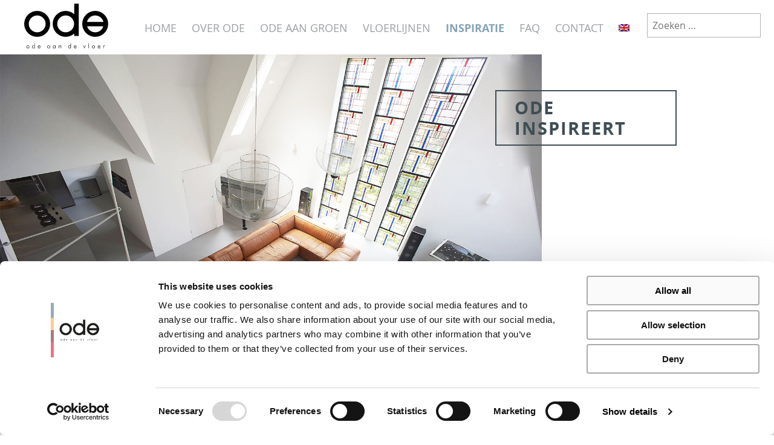

--- FILE ---
content_type: text/html; charset=UTF-8
request_url: https://odeaandevloer.nl/inspiratie/
body_size: 24382
content:
<!doctype html>
<html lang="nl-NL">
<head>
	<meta charset="UTF-8">
	<meta name="viewport" content="width=device-width, initial-scale=1">
	<link rel="profile" href="https://gmpg.org/xfn/11">

	<script>var et_site_url='https://odeaandevloer.nl';var et_post_id='95';function et_core_page_resource_fallback(a,b){"undefined"===typeof b&&(b=a.sheet.cssRules&&0===a.sheet.cssRules.length);b&&(a.onerror=null,a.onload=null,a.href?a.href=et_site_url+"/?et_core_page_resource="+a.id+et_post_id:a.src&&(a.src=et_site_url+"/?et_core_page_resource="+a.id+et_post_id))}
</script><meta name='robots' content='index, follow, max-image-preview:large, max-snippet:-1, max-video-preview:-1' />

	<!-- This site is optimized with the Yoast SEO plugin v26.6 - https://yoast.com/wordpress/plugins/seo/ -->
	<title>Ode Inspireert - Ode aan de Vloer</title>
	<meta name="description" content="Op zoek naar gietvloer inspiratie? Regelmatig publiceert Ode aan de vloer de laatste trends op het gebied van interieur en vloeren. Lees snel verder." />
	<link rel="canonical" href="https://odeaandevloer.nl/inspiratie/" />
	<meta property="og:locale" content="nl_NL" />
	<meta property="og:type" content="article" />
	<meta property="og:title" content="Ode Inspireert - Ode aan de Vloer" />
	<meta property="og:description" content="Op zoek naar gietvloer inspiratie? Regelmatig publiceert Ode aan de vloer de laatste trends op het gebied van interieur en vloeren. Lees snel verder." />
	<meta property="og:url" content="https://odeaandevloer.nl/inspiratie/" />
	<meta property="og:site_name" content="Ode aan de Vloer" />
	<meta property="article:modified_time" content="2021-11-10T16:07:08+00:00" />
	<meta property="og:image" content="https://odeaandevloer.nl/wp-content/uploads/2017/08/ode-inspiratie.jpg" />
	<meta property="og:image:width" content="1459" />
	<meta property="og:image:height" content="971" />
	<meta property="og:image:type" content="image/jpeg" />
	<meta name="twitter:card" content="summary_large_image" />
	<script type="application/ld+json" class="yoast-schema-graph">{"@context":"https://schema.org","@graph":[{"@type":"WebPage","@id":"https://odeaandevloer.nl/inspiratie/","url":"https://odeaandevloer.nl/inspiratie/","name":"Ode Inspireert - Ode aan de Vloer","isPartOf":{"@id":"https://odeaandevloer.nl/#website"},"primaryImageOfPage":{"@id":"https://odeaandevloer.nl/inspiratie/#primaryimage"},"image":{"@id":"https://odeaandevloer.nl/inspiratie/#primaryimage"},"thumbnailUrl":"https://odeaandevloer.nl/wp-content/uploads/2017/08/ode-inspiratie.jpg","datePublished":"2017-08-29T11:07:28+00:00","dateModified":"2021-11-10T16:07:08+00:00","description":"Op zoek naar gietvloer inspiratie? Regelmatig publiceert Ode aan de vloer de laatste trends op het gebied van interieur en vloeren. Lees snel verder.","breadcrumb":{"@id":"https://odeaandevloer.nl/inspiratie/#breadcrumb"},"inLanguage":"nl-NL","potentialAction":[{"@type":"ReadAction","target":["https://odeaandevloer.nl/inspiratie/"]}]},{"@type":"ImageObject","inLanguage":"nl-NL","@id":"https://odeaandevloer.nl/inspiratie/#primaryimage","url":"https://odeaandevloer.nl/wp-content/uploads/2017/08/ode-inspiratie.jpg","contentUrl":"https://odeaandevloer.nl/wp-content/uploads/2017/08/ode-inspiratie.jpg","width":1459,"height":971},{"@type":"BreadcrumbList","@id":"https://odeaandevloer.nl/inspiratie/#breadcrumb","itemListElement":[{"@type":"ListItem","position":1,"name":"Home","item":"https://odeaandevloer.nl/"},{"@type":"ListItem","position":2,"name":"Ode Inspireert"}]},{"@type":"WebSite","@id":"https://odeaandevloer.nl/#website","url":"https://odeaandevloer.nl/","name":"Ode aan de Vloer","description":"Just another WordPress site","potentialAction":[{"@type":"SearchAction","target":{"@type":"EntryPoint","urlTemplate":"https://odeaandevloer.nl/?s={search_term_string}"},"query-input":{"@type":"PropertyValueSpecification","valueRequired":true,"valueName":"search_term_string"}}],"inLanguage":"nl-NL"}]}</script>
	<!-- / Yoast SEO plugin. -->


<link rel='dns-prefetch' href='//stats.wp.com' />
<link rel="alternate" type="application/rss+xml" title="Ode aan de Vloer &raquo; feed" href="https://odeaandevloer.nl/feed/" />
<link rel="alternate" type="application/rss+xml" title="Ode aan de Vloer &raquo; reacties feed" href="https://odeaandevloer.nl/comments/feed/" />
<style id='wp-img-auto-sizes-contain-inline-css' type='text/css'>
img:is([sizes=auto i],[sizes^="auto," i]){contain-intrinsic-size:3000px 1500px}
/*# sourceURL=wp-img-auto-sizes-contain-inline-css */
</style>
<style id='wp-emoji-styles-inline-css' type='text/css'>

	img.wp-smiley, img.emoji {
		display: inline !important;
		border: none !important;
		box-shadow: none !important;
		height: 1em !important;
		width: 1em !important;
		margin: 0 0.07em !important;
		vertical-align: -0.1em !important;
		background: none !important;
		padding: 0 !important;
	}
/*# sourceURL=wp-emoji-styles-inline-css */
</style>
<style id='wp-block-library-inline-css' type='text/css'>
:root{--wp-block-synced-color:#7a00df;--wp-block-synced-color--rgb:122,0,223;--wp-bound-block-color:var(--wp-block-synced-color);--wp-editor-canvas-background:#ddd;--wp-admin-theme-color:#007cba;--wp-admin-theme-color--rgb:0,124,186;--wp-admin-theme-color-darker-10:#006ba1;--wp-admin-theme-color-darker-10--rgb:0,107,160.5;--wp-admin-theme-color-darker-20:#005a87;--wp-admin-theme-color-darker-20--rgb:0,90,135;--wp-admin-border-width-focus:2px}@media (min-resolution:192dpi){:root{--wp-admin-border-width-focus:1.5px}}.wp-element-button{cursor:pointer}:root .has-very-light-gray-background-color{background-color:#eee}:root .has-very-dark-gray-background-color{background-color:#313131}:root .has-very-light-gray-color{color:#eee}:root .has-very-dark-gray-color{color:#313131}:root .has-vivid-green-cyan-to-vivid-cyan-blue-gradient-background{background:linear-gradient(135deg,#00d084,#0693e3)}:root .has-purple-crush-gradient-background{background:linear-gradient(135deg,#34e2e4,#4721fb 50%,#ab1dfe)}:root .has-hazy-dawn-gradient-background{background:linear-gradient(135deg,#faaca8,#dad0ec)}:root .has-subdued-olive-gradient-background{background:linear-gradient(135deg,#fafae1,#67a671)}:root .has-atomic-cream-gradient-background{background:linear-gradient(135deg,#fdd79a,#004a59)}:root .has-nightshade-gradient-background{background:linear-gradient(135deg,#330968,#31cdcf)}:root .has-midnight-gradient-background{background:linear-gradient(135deg,#020381,#2874fc)}:root{--wp--preset--font-size--normal:16px;--wp--preset--font-size--huge:42px}.has-regular-font-size{font-size:1em}.has-larger-font-size{font-size:2.625em}.has-normal-font-size{font-size:var(--wp--preset--font-size--normal)}.has-huge-font-size{font-size:var(--wp--preset--font-size--huge)}.has-text-align-center{text-align:center}.has-text-align-left{text-align:left}.has-text-align-right{text-align:right}.has-fit-text{white-space:nowrap!important}#end-resizable-editor-section{display:none}.aligncenter{clear:both}.items-justified-left{justify-content:flex-start}.items-justified-center{justify-content:center}.items-justified-right{justify-content:flex-end}.items-justified-space-between{justify-content:space-between}.screen-reader-text{border:0;clip-path:inset(50%);height:1px;margin:-1px;overflow:hidden;padding:0;position:absolute;width:1px;word-wrap:normal!important}.screen-reader-text:focus{background-color:#ddd;clip-path:none;color:#444;display:block;font-size:1em;height:auto;left:5px;line-height:normal;padding:15px 23px 14px;text-decoration:none;top:5px;width:auto;z-index:100000}html :where(.has-border-color){border-style:solid}html :where([style*=border-top-color]){border-top-style:solid}html :where([style*=border-right-color]){border-right-style:solid}html :where([style*=border-bottom-color]){border-bottom-style:solid}html :where([style*=border-left-color]){border-left-style:solid}html :where([style*=border-width]){border-style:solid}html :where([style*=border-top-width]){border-top-style:solid}html :where([style*=border-right-width]){border-right-style:solid}html :where([style*=border-bottom-width]){border-bottom-style:solid}html :where([style*=border-left-width]){border-left-style:solid}html :where(img[class*=wp-image-]){height:auto;max-width:100%}:where(figure){margin:0 0 1em}html :where(.is-position-sticky){--wp-admin--admin-bar--position-offset:var(--wp-admin--admin-bar--height,0px)}@media screen and (max-width:600px){html :where(.is-position-sticky){--wp-admin--admin-bar--position-offset:0px}}

/*# sourceURL=wp-block-library-inline-css */
</style><style id='global-styles-inline-css' type='text/css'>
:root{--wp--preset--aspect-ratio--square: 1;--wp--preset--aspect-ratio--4-3: 4/3;--wp--preset--aspect-ratio--3-4: 3/4;--wp--preset--aspect-ratio--3-2: 3/2;--wp--preset--aspect-ratio--2-3: 2/3;--wp--preset--aspect-ratio--16-9: 16/9;--wp--preset--aspect-ratio--9-16: 9/16;--wp--preset--color--black: #000000;--wp--preset--color--cyan-bluish-gray: #abb8c3;--wp--preset--color--white: #ffffff;--wp--preset--color--pale-pink: #f78da7;--wp--preset--color--vivid-red: #cf2e2e;--wp--preset--color--luminous-vivid-orange: #ff6900;--wp--preset--color--luminous-vivid-amber: #fcb900;--wp--preset--color--light-green-cyan: #7bdcb5;--wp--preset--color--vivid-green-cyan: #00d084;--wp--preset--color--pale-cyan-blue: #8ed1fc;--wp--preset--color--vivid-cyan-blue: #0693e3;--wp--preset--color--vivid-purple: #9b51e0;--wp--preset--gradient--vivid-cyan-blue-to-vivid-purple: linear-gradient(135deg,rgb(6,147,227) 0%,rgb(155,81,224) 100%);--wp--preset--gradient--light-green-cyan-to-vivid-green-cyan: linear-gradient(135deg,rgb(122,220,180) 0%,rgb(0,208,130) 100%);--wp--preset--gradient--luminous-vivid-amber-to-luminous-vivid-orange: linear-gradient(135deg,rgb(252,185,0) 0%,rgb(255,105,0) 100%);--wp--preset--gradient--luminous-vivid-orange-to-vivid-red: linear-gradient(135deg,rgb(255,105,0) 0%,rgb(207,46,46) 100%);--wp--preset--gradient--very-light-gray-to-cyan-bluish-gray: linear-gradient(135deg,rgb(238,238,238) 0%,rgb(169,184,195) 100%);--wp--preset--gradient--cool-to-warm-spectrum: linear-gradient(135deg,rgb(74,234,220) 0%,rgb(151,120,209) 20%,rgb(207,42,186) 40%,rgb(238,44,130) 60%,rgb(251,105,98) 80%,rgb(254,248,76) 100%);--wp--preset--gradient--blush-light-purple: linear-gradient(135deg,rgb(255,206,236) 0%,rgb(152,150,240) 100%);--wp--preset--gradient--blush-bordeaux: linear-gradient(135deg,rgb(254,205,165) 0%,rgb(254,45,45) 50%,rgb(107,0,62) 100%);--wp--preset--gradient--luminous-dusk: linear-gradient(135deg,rgb(255,203,112) 0%,rgb(199,81,192) 50%,rgb(65,88,208) 100%);--wp--preset--gradient--pale-ocean: linear-gradient(135deg,rgb(255,245,203) 0%,rgb(182,227,212) 50%,rgb(51,167,181) 100%);--wp--preset--gradient--electric-grass: linear-gradient(135deg,rgb(202,248,128) 0%,rgb(113,206,126) 100%);--wp--preset--gradient--midnight: linear-gradient(135deg,rgb(2,3,129) 0%,rgb(40,116,252) 100%);--wp--preset--font-size--small: 13px;--wp--preset--font-size--medium: 20px;--wp--preset--font-size--large: 36px;--wp--preset--font-size--x-large: 42px;--wp--preset--spacing--20: 0.44rem;--wp--preset--spacing--30: 0.67rem;--wp--preset--spacing--40: 1rem;--wp--preset--spacing--50: 1.5rem;--wp--preset--spacing--60: 2.25rem;--wp--preset--spacing--70: 3.38rem;--wp--preset--spacing--80: 5.06rem;--wp--preset--shadow--natural: 6px 6px 9px rgba(0, 0, 0, 0.2);--wp--preset--shadow--deep: 12px 12px 50px rgba(0, 0, 0, 0.4);--wp--preset--shadow--sharp: 6px 6px 0px rgba(0, 0, 0, 0.2);--wp--preset--shadow--outlined: 6px 6px 0px -3px rgb(255, 255, 255), 6px 6px rgb(0, 0, 0);--wp--preset--shadow--crisp: 6px 6px 0px rgb(0, 0, 0);}:where(.is-layout-flex){gap: 0.5em;}:where(.is-layout-grid){gap: 0.5em;}body .is-layout-flex{display: flex;}.is-layout-flex{flex-wrap: wrap;align-items: center;}.is-layout-flex > :is(*, div){margin: 0;}body .is-layout-grid{display: grid;}.is-layout-grid > :is(*, div){margin: 0;}:where(.wp-block-columns.is-layout-flex){gap: 2em;}:where(.wp-block-columns.is-layout-grid){gap: 2em;}:where(.wp-block-post-template.is-layout-flex){gap: 1.25em;}:where(.wp-block-post-template.is-layout-grid){gap: 1.25em;}.has-black-color{color: var(--wp--preset--color--black) !important;}.has-cyan-bluish-gray-color{color: var(--wp--preset--color--cyan-bluish-gray) !important;}.has-white-color{color: var(--wp--preset--color--white) !important;}.has-pale-pink-color{color: var(--wp--preset--color--pale-pink) !important;}.has-vivid-red-color{color: var(--wp--preset--color--vivid-red) !important;}.has-luminous-vivid-orange-color{color: var(--wp--preset--color--luminous-vivid-orange) !important;}.has-luminous-vivid-amber-color{color: var(--wp--preset--color--luminous-vivid-amber) !important;}.has-light-green-cyan-color{color: var(--wp--preset--color--light-green-cyan) !important;}.has-vivid-green-cyan-color{color: var(--wp--preset--color--vivid-green-cyan) !important;}.has-pale-cyan-blue-color{color: var(--wp--preset--color--pale-cyan-blue) !important;}.has-vivid-cyan-blue-color{color: var(--wp--preset--color--vivid-cyan-blue) !important;}.has-vivid-purple-color{color: var(--wp--preset--color--vivid-purple) !important;}.has-black-background-color{background-color: var(--wp--preset--color--black) !important;}.has-cyan-bluish-gray-background-color{background-color: var(--wp--preset--color--cyan-bluish-gray) !important;}.has-white-background-color{background-color: var(--wp--preset--color--white) !important;}.has-pale-pink-background-color{background-color: var(--wp--preset--color--pale-pink) !important;}.has-vivid-red-background-color{background-color: var(--wp--preset--color--vivid-red) !important;}.has-luminous-vivid-orange-background-color{background-color: var(--wp--preset--color--luminous-vivid-orange) !important;}.has-luminous-vivid-amber-background-color{background-color: var(--wp--preset--color--luminous-vivid-amber) !important;}.has-light-green-cyan-background-color{background-color: var(--wp--preset--color--light-green-cyan) !important;}.has-vivid-green-cyan-background-color{background-color: var(--wp--preset--color--vivid-green-cyan) !important;}.has-pale-cyan-blue-background-color{background-color: var(--wp--preset--color--pale-cyan-blue) !important;}.has-vivid-cyan-blue-background-color{background-color: var(--wp--preset--color--vivid-cyan-blue) !important;}.has-vivid-purple-background-color{background-color: var(--wp--preset--color--vivid-purple) !important;}.has-black-border-color{border-color: var(--wp--preset--color--black) !important;}.has-cyan-bluish-gray-border-color{border-color: var(--wp--preset--color--cyan-bluish-gray) !important;}.has-white-border-color{border-color: var(--wp--preset--color--white) !important;}.has-pale-pink-border-color{border-color: var(--wp--preset--color--pale-pink) !important;}.has-vivid-red-border-color{border-color: var(--wp--preset--color--vivid-red) !important;}.has-luminous-vivid-orange-border-color{border-color: var(--wp--preset--color--luminous-vivid-orange) !important;}.has-luminous-vivid-amber-border-color{border-color: var(--wp--preset--color--luminous-vivid-amber) !important;}.has-light-green-cyan-border-color{border-color: var(--wp--preset--color--light-green-cyan) !important;}.has-vivid-green-cyan-border-color{border-color: var(--wp--preset--color--vivid-green-cyan) !important;}.has-pale-cyan-blue-border-color{border-color: var(--wp--preset--color--pale-cyan-blue) !important;}.has-vivid-cyan-blue-border-color{border-color: var(--wp--preset--color--vivid-cyan-blue) !important;}.has-vivid-purple-border-color{border-color: var(--wp--preset--color--vivid-purple) !important;}.has-vivid-cyan-blue-to-vivid-purple-gradient-background{background: var(--wp--preset--gradient--vivid-cyan-blue-to-vivid-purple) !important;}.has-light-green-cyan-to-vivid-green-cyan-gradient-background{background: var(--wp--preset--gradient--light-green-cyan-to-vivid-green-cyan) !important;}.has-luminous-vivid-amber-to-luminous-vivid-orange-gradient-background{background: var(--wp--preset--gradient--luminous-vivid-amber-to-luminous-vivid-orange) !important;}.has-luminous-vivid-orange-to-vivid-red-gradient-background{background: var(--wp--preset--gradient--luminous-vivid-orange-to-vivid-red) !important;}.has-very-light-gray-to-cyan-bluish-gray-gradient-background{background: var(--wp--preset--gradient--very-light-gray-to-cyan-bluish-gray) !important;}.has-cool-to-warm-spectrum-gradient-background{background: var(--wp--preset--gradient--cool-to-warm-spectrum) !important;}.has-blush-light-purple-gradient-background{background: var(--wp--preset--gradient--blush-light-purple) !important;}.has-blush-bordeaux-gradient-background{background: var(--wp--preset--gradient--blush-bordeaux) !important;}.has-luminous-dusk-gradient-background{background: var(--wp--preset--gradient--luminous-dusk) !important;}.has-pale-ocean-gradient-background{background: var(--wp--preset--gradient--pale-ocean) !important;}.has-electric-grass-gradient-background{background: var(--wp--preset--gradient--electric-grass) !important;}.has-midnight-gradient-background{background: var(--wp--preset--gradient--midnight) !important;}.has-small-font-size{font-size: var(--wp--preset--font-size--small) !important;}.has-medium-font-size{font-size: var(--wp--preset--font-size--medium) !important;}.has-large-font-size{font-size: var(--wp--preset--font-size--large) !important;}.has-x-large-font-size{font-size: var(--wp--preset--font-size--x-large) !important;}
/*# sourceURL=global-styles-inline-css */
</style>

<style id='classic-theme-styles-inline-css' type='text/css'>
/*! This file is auto-generated */
.wp-block-button__link{color:#fff;background-color:#32373c;border-radius:9999px;box-shadow:none;text-decoration:none;padding:calc(.667em + 2px) calc(1.333em + 2px);font-size:1.125em}.wp-block-file__button{background:#32373c;color:#fff;text-decoration:none}
/*# sourceURL=/wp-includes/css/classic-themes.min.css */
</style>
<link rel='stylesheet' id='mpp_gutenberg-css' href='https://odeaandevloer.nl/wp-content/plugins/metronet-profile-picture/dist/blocks.style.build.css?ver=2.6.3' type='text/css' media='all' />
<link rel='stylesheet' id='grw-public-main-css-css' href='https://odeaandevloer.nl/wp-content/plugins/widget-google-reviews/assets/css/public-main.css?ver=6.9' type='text/css' media='all' />
<link rel='stylesheet' id='ode-style-css' href='https://odeaandevloer.nl/wp-content/themes/ode/style.css?ver=6.9' type='text/css' media='all' />
<link rel='stylesheet' id='ode-temp-css' href='https://odeaandevloer.nl/wp-content/themes/ode/temp.css?v=2.2&#038;ver=6.9' type='text/css' media='all' />
<link rel='stylesheet' id='ode-newstyles-2-css' href='https://odeaandevloer.nl/wp-content/themes/ode/vloerlijnen-new.css?v=3&#038;ver=6.9' type='text/css' media='all' />
<link rel='stylesheet' id='et-builder-modules-style-css' href='https://odeaandevloer.nl/wp-content/plugins/divi-builder/includes/builder/styles/frontend-builder-plugin-style.min.css?ver=2.0.51' type='text/css' media='all' />
<link rel='stylesheet' id='wpforms-choicesjs-css' href='https://odeaandevloer.nl/wp-content/plugins/wpforms/assets/css/integrations/divi/choices.min.css?ver=9.0.1' type='text/css' media='all' />
<link rel='stylesheet' id='wpforms-smart-phone-field-css' href='https://odeaandevloer.nl/wp-content/plugins/wpforms/assets/pro/css/integrations/divi/intl-tel-input.min.css?ver=20.1.0' type='text/css' media='all' />
<link rel='stylesheet' id='wpforms-richtext-field-css' href='https://odeaandevloer.nl/wp-content/plugins/wpforms/assets/pro/css/integrations/divi/richtext.min.css?ver=1.8.9.6' type='text/css' media='all' />
<link rel='stylesheet' id='wpforms-content-field-css' href='https://odeaandevloer.nl/wp-content/plugins/wpforms/assets/pro/css/integrations/divi/content.min.css?ver=1.8.9.6' type='text/css' media='all' />
<link rel='stylesheet' id='wpforms-divi-pro-classic-full-css' href='https://odeaandevloer.nl/wp-content/plugins/wpforms/assets/pro/css/integrations/divi/wpforms-classic-full.min.css?ver=1.8.9.6' type='text/css' media='all' />
<link rel='stylesheet' id='dashicons-css' href='https://odeaandevloer.nl/wp-includes/css/dashicons.min.css?ver=6.9' type='text/css' media='all' />
<script type="text/javascript" src="https://odeaandevloer.nl/wp-includes/js/jquery/jquery.min.js?ver=3.7.1" id="jquery-core-js"></script>
<script type="text/javascript" src="https://odeaandevloer.nl/wp-includes/js/jquery/jquery-migrate.min.js?ver=3.4.1" id="jquery-migrate-js"></script>
<script type="text/javascript" defer="defer" src="https://odeaandevloer.nl/wp-content/plugins/widget-google-reviews/assets/js/public-main.js?ver=6.9" id="grw-public-main-js-js"></script>
<link rel="https://api.w.org/" href="https://odeaandevloer.nl/wp-json/" /><link rel="alternate" title="JSON" type="application/json" href="https://odeaandevloer.nl/wp-json/wp/v2/pages/95" /><link rel="EditURI" type="application/rsd+xml" title="RSD" href="https://odeaandevloer.nl/xmlrpc.php?rsd" />
<meta name="generator" content="WordPress 6.9" />
<link rel='shortlink' href='https://odeaandevloer.nl/?p=95' />
	<style>img#wpstats{display:none}</style>
		
        <script type="text/javascript">
            var jQueryMigrateHelperHasSentDowngrade = false;

			window.onerror = function( msg, url, line, col, error ) {
				// Break out early, do not processing if a downgrade reqeust was already sent.
				if ( jQueryMigrateHelperHasSentDowngrade ) {
					return true;
                }

				var xhr = new XMLHttpRequest();
				var nonce = '2329d3b96b';
				var jQueryFunctions = [
					'andSelf',
					'browser',
					'live',
					'boxModel',
					'support.boxModel',
					'size',
					'swap',
					'clean',
					'sub',
                ];
				var match_pattern = /\)\.(.+?) is not a function/;
                var erroredFunction = msg.match( match_pattern );

                // If there was no matching functions, do not try to downgrade.
                if ( null === erroredFunction || typeof erroredFunction !== 'object' || typeof erroredFunction[1] === "undefined" || -1 === jQueryFunctions.indexOf( erroredFunction[1] ) ) {
                    return true;
                }

                // Set that we've now attempted a downgrade request.
                jQueryMigrateHelperHasSentDowngrade = true;

				xhr.open( 'POST', 'https://odeaandevloer.nl/wp-admin/admin-ajax.php' );
				xhr.setRequestHeader( 'Content-Type', 'application/x-www-form-urlencoded' );
				xhr.onload = function () {
					var response,
                        reload = false;

					if ( 200 === xhr.status ) {
                        try {
                        	response = JSON.parse( xhr.response );

                        	reload = response.data.reload;
                        } catch ( e ) {
                        	reload = false;
                        }
                    }

					// Automatically reload the page if a deprecation caused an automatic downgrade, ensure visitors get the best possible experience.
					if ( reload ) {
						location.reload();
                    }
				};

				xhr.send( encodeURI( 'action=jquery-migrate-downgrade-version&_wpnonce=' + nonce ) );

				// Suppress error alerts in older browsers
				return true;
			}
        </script>

		<style type="text/css">.recentcomments a{display:inline !important;padding:0 !important;margin:0 !important;}</style>		<style type="text/css" id="wp-custom-css">
			.alm-btn-wrap {
	clear: both !important;
}



/* Op Pro pagina alleen zakelijk aanhef tonen */
.ode-form-aanhef-zakelijk {
	display: none;
}

.page-id-92 .ode-form-aanhef-zakelijk {
	display: block;
}

.page-id-92 .ode-form-aanhef {
	display: none;
}

.page-id-92 #wpforms-1190-field_27-container {
	display: block !important;
}
 
 body .widget_wpsn-widget :not(.wpsr-reviews-slider-wrapper).wpsr-reviews-wrapper {
 width: calc(100% - 20px);
 }


.site-footer {
	display: flex;
	justify-content: space-between;
	flex-wrap: wrap;
}

body .site-footer .page-col:nth-child(n) {
	background: #f2f2f2;
	border: 0 !important;
	box-sizing: border-box;
	margin: 0 0 40px !important;
	min-width: auto !important;
	max-width: auto !important;
	padding: 20px !important;
	width: 23% !important; 
}

.site-footer .footer-reviews {
	margin: 0;
}

@media (max-width: 1325px) {
		body .site-footer .page-col:nth-child(n) {		
		width: calc(50% - 40px) !important;
	}
	
	body .site-footer .page-col:nth-child(n+3) {
margin-left: 40px !important;
	}
}

@media (max-width: 767px) {
	body .site-footer .page-col:nth-child(n) {	
width: calc(100%) !important;
	}
}		</style>
			<link rel="apple-touch-icon" href="/apple-icon.png">
  <meta name="p:domain_verify" content="b684c906b48e710044189b3510b621f3">
  <script id="Cookiebot" src="https://consent.cookiebot.com/uc.js" data-cbid="46f138ab-a0ee-4a9e-a038-890a44d49795" data-blockingmode="auto" type="text/javascript"></script>
  <!-- Google Tag Manager -->
  <script>(function(w,d,s,l,i){w[l]=w[l]||[];w[l].push({'gtm.start':
  new Date().getTime(),event:'gtm.js'});var f=d.getElementsByTagName(s)[0],
  j=d.createElement(s),dl=l!='dataLayer'?'&l='+l:'';j.async=true;j.src=
  'https://www.googletagmanager.com/gtm.js?id='+i+dl;f.parentNode.insertBefore(j,f);
  })(window,document,'script','dataLayer','GTM-TT8JJ9V');</script>
  <!-- End Google Tag Manager -->
<link rel='stylesheet' id='wp_social_ninja_reviews-css' href='https://odeaandevloer.nl/wp-content/plugins/wp-social-reviews/assets/css/wp_social_ninja_reviews.css?ver=4.0.2' type='text/css' media='all' />
<link rel='stylesheet' id='wpforms-layout-css' href='https://odeaandevloer.nl/wp-content/plugins/wpforms/assets/pro/css/fields/layout.min.css?ver=1.8.9.6' type='text/css' media='all' />
<link rel='stylesheet' id='wpforms-classic-full-css' href='https://odeaandevloer.nl/wp-content/plugins/wpforms/assets/css/frontend/classic/wpforms-full.min.css?ver=1.8.9.6' type='text/css' media='all' />
</head>

<body data-rsssl=1 class="wp-singular page-template page-template-page-template-b page-template-page-template-b-php page page-id-95 wp-theme-ode chrome metaslider-plugin page-inspiratie et_minified_js et_minified_css et_divi_builder">
  <!-- Google Tag Manager (noscript) -->
  <noscript><iframe src="https://www.googletagmanager.com/ns.html?id=GTM-TT8JJ9V"
  height="0" width="0" style="display:none;visibility:hidden"></iframe></noscript>
  <!-- End Google Tag Manager (noscript) -->
<div id="page" class="site">
	<a class="skip-link screen-reader-text" href="#content">Skip to content</a>

	<header id="masthead" class="site-header">
    <a href="/" rel="home">
      <div class="site-branding">
                  <p class="site-title">Ode aan de Vloer</p>
                  <p class="site-description">Just another WordPress site</p>
              </div><!-- .site-branding -->
    </a>

		<nav id="site-navigation" class="main-navigation">
			<button class="menu-toggle" aria-controls="primary-menu" aria-expanded="false">Primary Menu</button>
			<div class="menu-main-menu-container"><ul id="primary-menu" class="menu"><li id="menu-item-125" class="menu-item menu-item-type-post_type menu-item-object-page menu-item-home menu-item-125"><a href="https://odeaandevloer.nl/">Home</a></li>
<li id="menu-item-115" class="menu-item menu-item-type-post_type menu-item-object-page menu-item-115"><a href="https://odeaandevloer.nl/over-ode/">Over ode</a></li>
<li id="menu-item-281" class="menu-item menu-item-type-post_type menu-item-object-page menu-item-281"><a href="https://odeaandevloer.nl/ode-aan-groen/">Ode aan groen</a></li>
<li id="menu-item-114" class="menu-item menu-item-type-post_type menu-item-object-page menu-item-has-children menu-item-114"><a href="https://odeaandevloer.nl/vloerlijnen/">Vloerlijnen</a>
<ul class="sub-menu">
	<li id="menu-item-110" class="menu-item menu-item-type-post_type menu-item-object-page menu-item-110"><a href="https://odeaandevloer.nl/vloerlijnen/puur/" title="Puur">Ode Puur</a></li>
	<li id="menu-item-109" class="menu-item menu-item-type-post_type menu-item-object-page menu-item-109"><a href="https://odeaandevloer.nl/vloerlijnen/pasta/" title="Pasta">Ode Pasta</a></li>
</ul>
</li>
<li id="menu-item-120" class="menu-item menu-item-type-post_type menu-item-object-page current-menu-item page_item page-item-95 current_page_item current-menu-ancestor current-menu-parent current_page_parent current_page_ancestor menu-item-has-children menu-item-120"><a href="https://odeaandevloer.nl/inspiratie/" aria-current="page">Inspiratie</a>
<ul class="sub-menu">
	<li id="menu-item-450" class="menu-item menu-item-type-post_type menu-item-object-page current-menu-item page_item page-item-95 current_page_item menu-item-450"><a href="https://odeaandevloer.nl/inspiratie/" aria-current="page">Inspiratie</a></li>
	<li id="menu-item-208" class="menu-item menu-item-type-post_type menu-item-object-page menu-item-208"><a href="https://odeaandevloer.nl/ode-projecten/">Ode projecten</a></li>
</ul>
</li>
<li id="menu-item-117" class="menu-item menu-item-type-post_type menu-item-object-page menu-item-117"><a href="https://odeaandevloer.nl/faq/">FAQ</a></li>
<li id="menu-item-116" class="menu-item menu-item-type-post_type menu-item-object-page menu-item-116"><a href="https://odeaandevloer.nl/contact/">Contact</a></li>
<li class="menu-item menu-item-flag menu-item-flag-en"><a title="Ode floors English" href="/en">English</a></li></ul></div>		</nav><!-- #site-navigation -->

    <form role="search" method="get" class="search-form" action="https://odeaandevloer.nl/">
				<label>
					<span class="screen-reader-text">Zoeken naar:</span>
					<input type="search" class="search-field" placeholder="Zoeken &hellip;" value="" name="s" />
				</label>
				<input type="submit" class="search-submit" value="Zoeken" />
			</form>	</header><!-- #masthead -->

	<div id="content" class="site-content">

  <div id="primary" class="content-area">

	  
    <main id="main" class="site-main">
      <div class="page-intro">
        <div class="page-featured-image">
          <img width="1459" height="971" src="https://odeaandevloer.nl/wp-content/uploads/2017/08/ode-inspiratie.jpg" class="attachment-post-thumbnail size-post-thumbnail wp-post-image" alt="" decoding="async" fetchpriority="high" srcset="https://odeaandevloer.nl/wp-content/uploads/2017/08/ode-inspiratie.jpg 1459w, https://odeaandevloer.nl/wp-content/uploads/2017/08/ode-inspiratie-300x200.jpg 300w, https://odeaandevloer.nl/wp-content/uploads/2017/08/ode-inspiratie-768x511.jpg 768w, https://odeaandevloer.nl/wp-content/uploads/2017/08/ode-inspiratie-1024x681.jpg 1024w, https://odeaandevloer.nl/wp-content/uploads/2017/08/ode-inspiratie-474x316.jpg 474w, https://odeaandevloer.nl/wp-content/uploads/2017/08/ode-inspiratie-1080x719.jpg 1080w" sizes="(max-width: 1459px) 100vw, 1459px" />        </div>
        <article id="post-95" class="main-post post-95 page type-page status-publish has-post-thumbnail hentry">
            <header class="entry-header">
        <h1 class="entry-title">Ode Inspireert</h1>            </header><!-- .entry-header -->

            <div class="entry-content">
        <p>De vloer bepaalt de sfeer en de ambiance, mag aanwezig zijn maar niet domineren. Intrigeren maar niet detoneren. Hij zorgt voor harmonie tussen muur en meubel, mens en omgeving.</p>
            </div><!-- .entry-content -->
        </article><!-- #post-95 -->
      </div>

		    <div class="page-inner">
    <div class="inspiratie-filter">
  <label class="inspiratie-filter-value"><input name="inspiration-blogs" type="checkbox" checked>Blogs</label>
  <label class="inspiratie-filter-value"><input name="inspiration-videos" type="checkbox" checked>Videos</label>
  <label class="inspiratie-filter-value"><input name="inspiration-news" type="checkbox" checked>Nieuws</label>
  <label class="inspiratie-filter-value"><input name="inspiration-projects" type="checkbox" checked>Projecten</label>
  <label class="inspiratie-filter-value"><input name="inspiration-events" type="checkbox" checked>Evenementen</label>
</div>
<div class="ov-vloerlijn-related">
    <div id="ajax-load-more" class="ajax-load-more-wrap infinite classic" data-id="inspiratie" data-alm-id="" data-canonical-url="https://odeaandevloer.nl/inspiratie/" data-slug="inspiratie" data-post-id="95"  data-localized="ajax_load_more_inspiratie_vars" data-alm-object="ajax_load_more_inspiratie"><style type="text/css">.alm-btn-wrap{display:block;margin:0 0 25px;padding:10px 0 0;position:relative;text-align:center}.alm-btn-wrap .alm-load-more-btn{appearance:none;background:#ed7070;border:none;border-radius:3px;box-shadow:0 1px 1px rgba(0,0,0,.05);color:#fff;cursor:pointer;display:inline-block;font-size:14px;font-weight:500;height:44px;line-height:1;margin:0;padding:0 22px;position:relative;text-align:center;text-decoration:none;transition:all .1s ease;user-select:none;width:auto}.alm-btn-wrap .alm-load-more-btn:focus,.alm-btn-wrap .alm-load-more-btn:hover{background:#cb5151;color:#fff;text-decoration:none}.alm-btn-wrap .alm-load-more-btn:active{background:#ed7070;box-shadow:inset 0 1px 2px rgba(0,0,0,.1),0 0 0 2px rgba(0,0,0,.05);text-decoration:none;transition:none}.alm-btn-wrap .alm-load-more-btn:before{background-color:rgba(0,0,0,0);background-image:url("data:image/svg+xml;charset=utf-8,%3Csvg xmlns='http://www.w3.org/2000/svg' xml:space='preserve' viewBox='0 0 2400 2400'%3E%3Cg fill='none' stroke='%237f8287' stroke-linecap='round' stroke-width='200'%3E%3Cpath d='M1200 600V100'/%3E%3Cpath d='M1200 2300v-500' opacity='.5'/%3E%3Cpath d='m900 680.4-250-433' opacity='.917'/%3E%3Cpath d='m1750 2152.6-250-433' opacity='.417'/%3E%3Cpath d='m680.4 900-433-250' opacity='.833'/%3E%3Cpath d='m2152.6 1750-433-250' opacity='.333'/%3E%3Cpath d='M600 1200H100' opacity='.75'/%3E%3Cpath d='M2300 1200h-500' opacity='.25'/%3E%3Cpath d='m680.4 1500-433 250' opacity='.667'/%3E%3Cpath d='m2152.6 650-433 250' opacity='.167'/%3E%3Cpath d='m900 1719.6-250 433' opacity='.583'/%3E%3Cpath d='m1750 247.4-250 433' opacity='.083'/%3E%3CanimateTransform attributeName='transform' attributeType='XML' begin='0s' calcMode='discrete' dur='0.83333s' keyTimes='0;0.08333;0.16667;0.25;0.33333;0.41667;0.5;0.58333;0.66667;0.75;0.83333;0.91667' repeatCount='indefinite' type='rotate' values='0 1199 1199;30 1199 1199;60 1199 1199;90 1199 1199;120 1199 1199;150 1199 1199;180 1199 1199;210 1199 1199;240 1199 1199;270 1199 1199;300 1199 1199;330 1199 1199'/%3E%3C/g%3E%3C/svg%3E");background-position:50%;background-repeat:no-repeat;background-size:24px 24px;border-radius:0;content:"";display:block;height:100%;left:0;opacity:0;overflow:hidden;position:absolute;top:0;transition:all .1s ease;visibility:hidden;width:100%;z-index:1}.alm-btn-wrap .alm-load-more-btn.loading{background-color:rgba(0,0,0,0)!important;border-color:rgba(0,0,0,0)!important;box-shadow:none!important;color:rgba(0,0,0,0)!important;cursor:wait;outline:none!important;text-decoration:none}.alm-btn-wrap .alm-load-more-btn.loading:before{opacity:1;visibility:visible}.alm-btn-wrap .alm-load-more-btn.done,.alm-btn-wrap .alm-load-more-btn:disabled{background-color:#ed7070;box-shadow:none!important;opacity:.15;outline:none!important;pointer-events:none}.alm-btn-wrap .alm-load-more-btn.done:before,.alm-btn-wrap .alm-load-more-btn:before,.alm-btn-wrap .alm-load-more-btn:disabled:before{opacity:0;visibility:hidden}.alm-btn-wrap .alm-load-more-btn.done{cursor:default}.alm-btn-wrap .alm-load-more-btn:after{display:none!important}.alm-btn-wrap .alm-elementor-link{display:block;font-size:13px;margin:0 0 15px}@media screen and (min-width:768px){.alm-btn-wrap .alm-elementor-link{left:0;margin:0;position:absolute;top:50%;transform:translateY(-50%)}}.ajax-load-more-wrap.blue .alm-load-more-btn{background-color:#0284c7}.ajax-load-more-wrap.blue .alm-load-more-btn.loading,.ajax-load-more-wrap.blue .alm-load-more-btn:focus,.ajax-load-more-wrap.blue .alm-load-more-btn:hover{background:#0369a1;color:#fff;text-decoration:none}.ajax-load-more-wrap.blue .alm-load-more-btn:active{background-color:#0284c7}.ajax-load-more-wrap.green .alm-load-more-btn{background-color:#059669}.ajax-load-more-wrap.green .alm-load-more-btn.loading,.ajax-load-more-wrap.green .alm-load-more-btn:focus,.ajax-load-more-wrap.green .alm-load-more-btn:hover{background:#047857;color:#fff;text-decoration:none}.ajax-load-more-wrap.green .alm-load-more-btn:active{background-color:#059669}.ajax-load-more-wrap.purple .alm-load-more-btn{background-color:#7e46e5}.ajax-load-more-wrap.purple .alm-load-more-btn.loading,.ajax-load-more-wrap.purple .alm-load-more-btn:focus,.ajax-load-more-wrap.purple .alm-load-more-btn:hover{background:#6e3dc8;color:#fff;text-decoration:none}.ajax-load-more-wrap.purple .alm-load-more-btn:active{background-color:#7e46e5}.ajax-load-more-wrap.grey .alm-load-more-btn{background-color:#7c8087}.ajax-load-more-wrap.grey .alm-load-more-btn.loading,.ajax-load-more-wrap.grey .alm-load-more-btn:focus,.ajax-load-more-wrap.grey .alm-load-more-btn:hover{background:#65686d;color:#fff;text-decoration:none}.ajax-load-more-wrap.grey .alm-load-more-btn:active{background-color:#7c8087}.ajax-load-more-wrap.dark .alm-load-more-btn{background-color:#3f3f46}.ajax-load-more-wrap.dark .alm-load-more-btn.loading,.ajax-load-more-wrap.dark .alm-load-more-btn:focus,.ajax-load-more-wrap.dark .alm-load-more-btn:hover{background:#18181b;color:#fff;text-decoration:none}.ajax-load-more-wrap.dark .alm-load-more-btn:active{background-color:#3f3f46}.ajax-load-more-wrap.is-outline .alm-load-more-btn.loading,.ajax-load-more-wrap.light-grey .alm-load-more-btn.loading,.ajax-load-more-wrap.white .alm-load-more-btn.loading,.ajax-load-more-wrap.white-inverse .alm-load-more-btn.loading{background-color:rgba(0,0,0,0)!important;border-color:rgba(0,0,0,0)!important;box-shadow:none!important;color:rgba(0,0,0,0)!important}.ajax-load-more-wrap.is-outline .alm-load-more-btn{background-color:#fff;border:1px solid hsla(0,78%,68%,.75);color:#ed7070}.ajax-load-more-wrap.is-outline .alm-load-more-btn.done,.ajax-load-more-wrap.is-outline .alm-load-more-btn:focus,.ajax-load-more-wrap.is-outline .alm-load-more-btn:hover{background-color:hsla(0,78%,68%,.05);border-color:#cb5151;color:#cb5151}.ajax-load-more-wrap.is-outline .alm-load-more-btn:active{background-color:hsla(0,78%,68%,.025);border-color:#ed7070}.ajax-load-more-wrap.white .alm-load-more-btn{background-color:#fff;border:1px solid #d6d9dd;color:#59595c}.ajax-load-more-wrap.white .alm-load-more-btn.done,.ajax-load-more-wrap.white .alm-load-more-btn:focus,.ajax-load-more-wrap.white .alm-load-more-btn:hover{background-color:#fff;border-color:#afb3b9;color:#303032}.ajax-load-more-wrap.white .alm-load-more-btn:active{background-color:#f9fafb;border-color:hsla(216,7%,71%,.65)}.ajax-load-more-wrap.light-grey .alm-load-more-btn{background-color:#f3f4f6;border:1px solid hsla(218,4%,51%,.25);color:#3f3f46}.ajax-load-more-wrap.light-grey .alm-load-more-btn.done,.ajax-load-more-wrap.light-grey .alm-load-more-btn:focus,.ajax-load-more-wrap.light-grey .alm-load-more-btn:hover{background-color:#f9fafb;border-color:hsla(218,4%,51%,.5);color:#18181b}.ajax-load-more-wrap.light-grey .alm-load-more-btn:active{border-color:hsla(218,4%,51%,.25)}.ajax-load-more-wrap.white-inverse .alm-load-more-btn{background-color:hsla(0,0%,100%,.3);border:none;box-shadow:none;color:#fff}.ajax-load-more-wrap.white-inverse .alm-load-more-btn:before{background-image:url("data:image/svg+xml;charset=utf-8,%3Csvg xmlns='http://www.w3.org/2000/svg' xml:space='preserve' viewBox='0 0 2400 2400'%3E%3Cg fill='none' stroke='%23f3f4f6' stroke-linecap='round' stroke-width='200'%3E%3Cpath d='M1200 600V100'/%3E%3Cpath d='M1200 2300v-500' opacity='.5'/%3E%3Cpath d='m900 680.4-250-433' opacity='.917'/%3E%3Cpath d='m1750 2152.6-250-433' opacity='.417'/%3E%3Cpath d='m680.4 900-433-250' opacity='.833'/%3E%3Cpath d='m2152.6 1750-433-250' opacity='.333'/%3E%3Cpath d='M600 1200H100' opacity='.75'/%3E%3Cpath d='M2300 1200h-500' opacity='.25'/%3E%3Cpath d='m680.4 1500-433 250' opacity='.667'/%3E%3Cpath d='m2152.6 650-433 250' opacity='.167'/%3E%3Cpath d='m900 1719.6-250 433' opacity='.583'/%3E%3Cpath d='m1750 247.4-250 433' opacity='.083'/%3E%3CanimateTransform attributeName='transform' attributeType='XML' begin='0s' calcMode='discrete' dur='0.83333s' keyTimes='0;0.08333;0.16667;0.25;0.33333;0.41667;0.5;0.58333;0.66667;0.75;0.83333;0.91667' repeatCount='indefinite' type='rotate' values='0 1199 1199;30 1199 1199;60 1199 1199;90 1199 1199;120 1199 1199;150 1199 1199;180 1199 1199;210 1199 1199;240 1199 1199;270 1199 1199;300 1199 1199;330 1199 1199'/%3E%3C/g%3E%3C/svg%3E")}.ajax-load-more-wrap.white-inverse .alm-load-more-btn.done,.ajax-load-more-wrap.white-inverse .alm-load-more-btn:focus,.ajax-load-more-wrap.white-inverse .alm-load-more-btn:hover{background-color:hsla(0,0%,100%,.925);color:#3f3f46}.ajax-load-more-wrap.white-inverse .alm-load-more-btn:active{background-color:hsla(0,0%,100%,.85);box-shadow:inset 0 1px 2px rgba(0,0,0,.1)}.ajax-load-more-wrap.infinite>.alm-btn-wrap .alm-load-more-btn{background:none!important;border:none!important;box-shadow:none!important;cursor:default!important;opacity:0;outline:none!important;overflow:hidden;padding:0;text-indent:-9999px;width:100%}.ajax-load-more-wrap.infinite>.alm-btn-wrap .alm-load-more-btn:before{background-size:28px 28px}.ajax-load-more-wrap.infinite>.alm-btn-wrap .alm-load-more-btn:active,.ajax-load-more-wrap.infinite>.alm-btn-wrap .alm-load-more-btn:focus{outline:none}.ajax-load-more-wrap.infinite>.alm-btn-wrap .alm-load-more-btn.done{opacity:0}.ajax-load-more-wrap.infinite>.alm-btn-wrap .alm-load-more-btn.loading{opacity:1;padding:0}.ajax-load-more-wrap.infinite.classic>.alm-btn-wrap .alm-load-more-btn:before{background-image:url("data:image/svg+xml;charset=utf-8,%3Csvg xmlns='http://www.w3.org/2000/svg' xml:space='preserve' viewBox='0 0 2400 2400'%3E%3Cg fill='none' stroke='%237f8287' stroke-linecap='round' stroke-width='200'%3E%3Cpath d='M1200 600V100'/%3E%3Cpath d='M1200 2300v-500' opacity='.5'/%3E%3Cpath d='m900 680.4-250-433' opacity='.917'/%3E%3Cpath d='m1750 2152.6-250-433' opacity='.417'/%3E%3Cpath d='m680.4 900-433-250' opacity='.833'/%3E%3Cpath d='m2152.6 1750-433-250' opacity='.333'/%3E%3Cpath d='M600 1200H100' opacity='.75'/%3E%3Cpath d='M2300 1200h-500' opacity='.25'/%3E%3Cpath d='m680.4 1500-433 250' opacity='.667'/%3E%3Cpath d='m2152.6 650-433 250' opacity='.167'/%3E%3Cpath d='m900 1719.6-250 433' opacity='.583'/%3E%3Cpath d='m1750 247.4-250 433' opacity='.083'/%3E%3CanimateTransform attributeName='transform' attributeType='XML' begin='0s' calcMode='discrete' dur='0.83333s' keyTimes='0;0.08333;0.16667;0.25;0.33333;0.41667;0.5;0.58333;0.66667;0.75;0.83333;0.91667' repeatCount='indefinite' type='rotate' values='0 1199 1199;30 1199 1199;60 1199 1199;90 1199 1199;120 1199 1199;150 1199 1199;180 1199 1199;210 1199 1199;240 1199 1199;270 1199 1199;300 1199 1199;330 1199 1199'/%3E%3C/g%3E%3C/svg%3E")}.ajax-load-more-wrap.infinite.circle-spinner>.alm-btn-wrap .alm-load-more-btn:before{background-image:url("data:image/svg+xml;charset=utf-8,%3Csvg xmlns='http://www.w3.org/2000/svg' fill='%237f8287' viewBox='0 0 24 24'%3E%3Cpath d='M12 1a11 11 0 1 0 11 11A11 11 0 0 0 12 1Zm0 19a8 8 0 1 1 8-8 8 8 0 0 1-8 8Z' opacity='.25'/%3E%3Cpath d='M10.14 1.16a11 11 0 0 0-9 8.92A1.59 1.59 0 0 0 2.46 12a1.52 1.52 0 0 0 1.65-1.3 8 8 0 0 1 6.66-6.61A1.42 1.42 0 0 0 12 2.69a1.57 1.57 0 0 0-1.86-1.53Z'%3E%3CanimateTransform attributeName='transform' dur='0.75s' repeatCount='indefinite' type='rotate' values='0 12 12;360 12 12'/%3E%3C/path%3E%3C/svg%3E")}.ajax-load-more-wrap.infinite.fading-circles>.alm-btn-wrap .alm-load-more-btn:before,.ajax-load-more-wrap.infinite.fading-squares>.alm-btn-wrap .alm-load-more-btn:before,.ajax-load-more-wrap.infinite.ripples>.alm-btn-wrap .alm-load-more-btn:before{background-size:38px 38px}.ajax-load-more-wrap.infinite.fading-circles>.alm-btn-wrap .alm-load-more-btn:before{background-image:url("data:image/svg+xml;charset=utf-8,%3Csvg xmlns='http://www.w3.org/2000/svg' viewBox='0 0 200 200'%3E%3Ccircle cx='40' cy='100' r='15' fill='%237f8287' stroke='%237f8287' stroke-width='5'%3E%3Canimate attributeName='opacity' begin='-.4' calcMode='spline' dur='1.5' keySplines='.5 0 .5 1;.5 0 .5 1' repeatCount='indefinite' values='1;0;1;'/%3E%3C/circle%3E%3Ccircle cx='100' cy='100' r='15' fill='%237f8287' stroke='%237f8287' stroke-width='5'%3E%3Canimate attributeName='opacity' begin='-.2' calcMode='spline' dur='1.5' keySplines='.5 0 .5 1;.5 0 .5 1' repeatCount='indefinite' values='1;0;1;'/%3E%3C/circle%3E%3Ccircle cx='160' cy='100' r='15' fill='%237f8287' stroke='%237f8287' stroke-width='5'%3E%3Canimate attributeName='opacity' begin='0' calcMode='spline' dur='1.5' keySplines='.5 0 .5 1;.5 0 .5 1' repeatCount='indefinite' values='1;0;1;'/%3E%3C/circle%3E%3C/svg%3E")}.ajax-load-more-wrap.infinite.fading-squares>.alm-btn-wrap .alm-load-more-btn:before{background-image:url("data:image/svg+xml;charset=utf-8,%3Csvg xmlns='http://www.w3.org/2000/svg' viewBox='0 0 200 200'%3E%3Cpath fill='%237f8287' stroke='%237f8287' stroke-width='10' d='M25 85h30v30H25z'%3E%3Canimate attributeName='opacity' begin='-.4' calcMode='spline' dur='1.5' keySplines='.5 0 .5 1;.5 0 .5 1' repeatCount='indefinite' values='1;0.25;1;'/%3E%3C/path%3E%3Cpath fill='%237f8287' stroke='%237f8287' stroke-width='10' d='M85 85h30v30H85z'%3E%3Canimate attributeName='opacity' begin='-.2' calcMode='spline' dur='1.5' keySplines='.5 0 .5 1;.5 0 .5 1' repeatCount='indefinite' values='1;0.25;1;'/%3E%3C/path%3E%3Cpath fill='%237f8287' stroke='%237f8287' stroke-width='10' d='M145 85h30v30h-30z'%3E%3Canimate attributeName='opacity' begin='0' calcMode='spline' dur='1.5' keySplines='.5 0 .5 1;.5 0 .5 1' repeatCount='indefinite' values='1;0.25;1;'/%3E%3C/path%3E%3C/svg%3E")}.ajax-load-more-wrap.infinite.ripples>.alm-btn-wrap .alm-load-more-btn:before{background-image:url("data:image/svg+xml;charset=utf-8,%3Csvg xmlns='http://www.w3.org/2000/svg' viewBox='0 0 200 200'%3E%3Ccircle cx='100' cy='100' r='0' fill='none' stroke='%237f8287' stroke-width='.5'%3E%3Canimate attributeName='r' calcMode='spline' dur='1' keySplines='0 .2 .5 1' keyTimes='0;1' repeatCount='indefinite' values='1;80'/%3E%3Canimate attributeName='stroke-width' calcMode='spline' dur='1' keySplines='0 .2 .5 1' keyTimes='0;1' repeatCount='indefinite' values='0;25'/%3E%3Canimate attributeName='stroke-opacity' calcMode='spline' dur='1' keySplines='0 .2 .5 1' keyTimes='0;1' repeatCount='indefinite' values='1;0'/%3E%3C/circle%3E%3C/svg%3E")}.ajax-load-more-wrap.alm-horizontal .alm-btn-wrap{align-items:center;display:flex;margin:0;padding:0}.ajax-load-more-wrap.alm-horizontal .alm-btn-wrap button{margin:0}.ajax-load-more-wrap.alm-horizontal .alm-btn-wrap button.done{display:none}.alm-btn-wrap--prev{clear:both;display:flex;justify-content:center;margin:0;padding:0;width:100%}.alm-btn-wrap--prev:after{clear:both;content:"";display:table;height:0}.alm-btn-wrap--prev a.alm-load-more-btn--prev{align-items:center;display:inline-flex;font-size:14px;font-weight:500;line-height:1;margin:0 0 10px;min-height:20px;padding:5px;position:relative;text-decoration:none;transition:none}.alm-btn-wrap--prev a.alm-load-more-btn--prev:focus,.alm-btn-wrap--prev a.alm-load-more-btn--prev:hover{text-decoration:underline}.alm-btn-wrap--prev a.alm-load-more-btn--prev:before{background:url("data:image/svg+xml;charset=utf-8,%3Csvg xmlns='http://www.w3.org/2000/svg' xml:space='preserve' viewBox='0 0 2400 2400'%3E%3Cg fill='none' stroke='%237f8287' stroke-linecap='round' stroke-width='200'%3E%3Cpath d='M1200 600V100'/%3E%3Cpath d='M1200 2300v-500' opacity='.5'/%3E%3Cpath d='m900 680.4-250-433' opacity='.917'/%3E%3Cpath d='m1750 2152.6-250-433' opacity='.417'/%3E%3Cpath d='m680.4 900-433-250' opacity='.833'/%3E%3Cpath d='m2152.6 1750-433-250' opacity='.333'/%3E%3Cpath d='M600 1200H100' opacity='.75'/%3E%3Cpath d='M2300 1200h-500' opacity='.25'/%3E%3Cpath d='m680.4 1500-433 250' opacity='.667'/%3E%3Cpath d='m2152.6 650-433 250' opacity='.167'/%3E%3Cpath d='m900 1719.6-250 433' opacity='.583'/%3E%3Cpath d='m1750 247.4-250 433' opacity='.083'/%3E%3CanimateTransform attributeName='transform' attributeType='XML' begin='0s' calcMode='discrete' dur='0.83333s' keyTimes='0;0.08333;0.16667;0.25;0.33333;0.41667;0.5;0.58333;0.66667;0.75;0.83333;0.91667' repeatCount='indefinite' type='rotate' values='0 1199 1199;30 1199 1199;60 1199 1199;90 1199 1199;120 1199 1199;150 1199 1199;180 1199 1199;210 1199 1199;240 1199 1199;270 1199 1199;300 1199 1199;330 1199 1199'/%3E%3C/g%3E%3C/svg%3E") no-repeat 0/20px 20px;content:"";display:block;height:20px;left:50%;opacity:0;position:absolute;top:50%;transform:translate(-50%,-50%);transition:all 75ms ease;visibility:hidden;width:20px;z-index:1}.alm-btn-wrap--prev a.alm-load-more-btn--prev.loading,.alm-btn-wrap--prev a.alm-load-more-btn--prev.loading:focus{color:rgba(0,0,0,0)!important;cursor:wait;text-decoration:none}.alm-btn-wrap--prev a.alm-load-more-btn--prev.loading:before,.alm-btn-wrap--prev a.alm-load-more-btn--prev.loading:focus:before{opacity:1;visibility:visible}.alm-btn-wrap--prev a.alm-load-more-btn--prev.circle-spinner.loading:before{background-image:url("data:image/svg+xml;charset=utf-8,%3Csvg xmlns='http://www.w3.org/2000/svg' fill='%237f8287' viewBox='0 0 24 24'%3E%3Cpath d='M12 1a11 11 0 1 0 11 11A11 11 0 0 0 12 1Zm0 19a8 8 0 1 1 8-8 8 8 0 0 1-8 8Z' opacity='.25'/%3E%3Cpath d='M10.14 1.16a11 11 0 0 0-9 8.92A1.59 1.59 0 0 0 2.46 12a1.52 1.52 0 0 0 1.65-1.3 8 8 0 0 1 6.66-6.61A1.42 1.42 0 0 0 12 2.69a1.57 1.57 0 0 0-1.86-1.53Z'%3E%3CanimateTransform attributeName='transform' dur='0.75s' repeatCount='indefinite' type='rotate' values='0 12 12;360 12 12'/%3E%3C/path%3E%3C/svg%3E")}.alm-btn-wrap--prev a.alm-load-more-btn--prev.fading-circles.loading:before,.alm-btn-wrap--prev a.alm-load-more-btn--prev.fading-squares.loading:before{background-image:url("data:image/svg+xml;charset=utf-8,%3Csvg xmlns='http://www.w3.org/2000/svg' viewBox='0 0 200 200'%3E%3Ccircle cx='40' cy='100' r='15' fill='%237f8287' stroke='%237f8287' stroke-width='5'%3E%3Canimate attributeName='opacity' begin='-.4' calcMode='spline' dur='1.5' keySplines='.5 0 .5 1;.5 0 .5 1' repeatCount='indefinite' values='1;0;1;'/%3E%3C/circle%3E%3Ccircle cx='100' cy='100' r='15' fill='%237f8287' stroke='%237f8287' stroke-width='5'%3E%3Canimate attributeName='opacity' begin='-.2' calcMode='spline' dur='1.5' keySplines='.5 0 .5 1;.5 0 .5 1' repeatCount='indefinite' values='1;0;1;'/%3E%3C/circle%3E%3Ccircle cx='160' cy='100' r='15' fill='%237f8287' stroke='%237f8287' stroke-width='5'%3E%3Canimate attributeName='opacity' begin='0' calcMode='spline' dur='1.5' keySplines='.5 0 .5 1;.5 0 .5 1' repeatCount='indefinite' values='1;0;1;'/%3E%3C/circle%3E%3C/svg%3E")}.alm-btn-wrap--prev a.alm-load-more-btn--prev.ripples.loading:before{background-image:url("data:image/svg+xml;charset=utf-8,%3Csvg xmlns='http://www.w3.org/2000/svg' viewBox='0 0 200 200'%3E%3Ccircle cx='100' cy='100' r='0' fill='none' stroke='%237f8287' stroke-width='.5'%3E%3Canimate attributeName='r' calcMode='spline' dur='1' keySplines='0 .2 .5 1' keyTimes='0;1' repeatCount='indefinite' values='1;80'/%3E%3Canimate attributeName='stroke-width' calcMode='spline' dur='1' keySplines='0 .2 .5 1' keyTimes='0;1' repeatCount='indefinite' values='0;25'/%3E%3Canimate attributeName='stroke-opacity' calcMode='spline' dur='1' keySplines='0 .2 .5 1' keyTimes='0;1' repeatCount='indefinite' values='1;0'/%3E%3C/circle%3E%3C/svg%3E")}.alm-btn-wrap--prev a.alm-load-more-btn--prev button:not([disabled]),.alm-btn-wrap--prev a.alm-load-more-btn--prev:not(.disabled){cursor:pointer}.alm-btn-wrap--prev a.alm-load-more-btn--prev.done{display:none}.alm-listing,.alm-paging-content{outline:none}.alm-listing:after,.alm-paging-content:after{clear:both;content:"";display:table;height:0}.alm-listing{margin:0;padding:0}.alm-listing .alm-paging-content>li,.alm-listing>li{position:relative}.alm-listing .alm-paging-content>li.alm-item,.alm-listing>li.alm-item{background:none;list-style:none;margin:0 0 30px;padding:0 0 0 80px;position:relative}@media screen and (min-width:480px){.alm-listing .alm-paging-content>li.alm-item,.alm-listing>li.alm-item{padding:0 0 0 100px}}@media screen and (min-width:768px){.alm-listing .alm-paging-content>li.alm-item,.alm-listing>li.alm-item{padding:0 0 0 135px}}@media screen and (min-width:1024px){.alm-listing .alm-paging-content>li.alm-item,.alm-listing>li.alm-item{padding:0 0 0 160px}}.alm-listing .alm-paging-content>li.alm-item h3,.alm-listing>li.alm-item h3{margin:0}.alm-listing .alm-paging-content>li.alm-item p,.alm-listing>li.alm-item p{margin:10px 0 0}.alm-listing .alm-paging-content>li.alm-item p.entry-meta,.alm-listing>li.alm-item p.entry-meta{opacity:.75}.alm-listing .alm-paging-content>li.alm-item img,.alm-listing>li.alm-item img{border-radius:2px;left:0;max-width:65px;position:absolute;top:0}@media screen and (min-width:480px){.alm-listing .alm-paging-content>li.alm-item img,.alm-listing>li.alm-item img{max-width:85px}}@media screen and (min-width:768px){.alm-listing .alm-paging-content>li.alm-item img,.alm-listing>li.alm-item img{max-width:115px}}@media screen and (min-width:1024px){.alm-listing .alm-paging-content>li.alm-item img,.alm-listing>li.alm-item img{max-width:140px}}.alm-listing .alm-paging-content>li.no-img,.alm-listing>li.no-img{padding:0}.alm-listing.products li.product{padding-left:inherit}.alm-listing.products li.product img{border-radius:inherit;position:static}.alm-listing.stylefree .alm-paging-content>li,.alm-listing.stylefree>li{margin:inherit;padding:inherit}.alm-listing.stylefree .alm-paging-content>li img,.alm-listing.stylefree>li img{border-radius:inherit;margin:inherit;padding:inherit;position:static}.alm-listing.rtl .alm-paging-content>li{padding:0 170px 0 0;text-align:right}.alm-listing.rtl .alm-paging-content>li img{left:auto;right:0}.alm-listing.rtl.products li.product{padding-right:inherit}.alm-masonry{clear:both;display:block;overflow:hidden}.alm-placeholder{display:none;opacity:0;transition:opacity .2s ease}.ajax-load-more-wrap.alm-horizontal{display:flex;flex-wrap:nowrap;width:100%}.ajax-load-more-wrap.alm-horizontal .alm-listing{display:flex;flex-direction:row;flex-wrap:nowrap}.ajax-load-more-wrap.alm-horizontal .alm-listing>li.alm-item{background-color:#fff;border:1px solid #efefef;border-radius:4px;height:auto;margin:0 2px;padding:20px 20px 30px;text-align:center;width:300px}.ajax-load-more-wrap.alm-horizontal .alm-listing>li.alm-item img{border-radius:4px;box-shadow:0 2px 10px rgba(0,0,0,.075);margin:0 auto 15px;max-width:125px;position:static}.ajax-load-more-wrap.alm-horizontal .alm-listing:after{display:none}.alm-toc{display:flex;gap:5px;padding:10px 0;width:auto}.alm-toc button{background:#f3f4f6;border:1px solid hsla(218,4%,51%,.25);border-radius:3px;box-shadow:none;color:#3f3f46;cursor:pointer;font-size:14px;font-weight:500;height:auto;line-height:1;margin:0;outline:none;padding:8px 10px;transition:all .15s ease}.alm-toc button:focus,.alm-toc button:hover{border-color:hsla(218,4%,51%,.5);box-shadow:0 1px 3px rgba(0,0,0,.075);color:#3f3f46;text-decoration:none}.alm-toc button:focus{box-shadow:inset 0 1px 2px rgba(0,0,0,.05)}</style><div aria-live="polite" aria-atomic="true" class="alm-listing alm-ajax" data-container-type="div" data-loading-style="infinite classic" data-repeater="default" data-post-type="post" data-category="blog, video, nieuws, evenement, inspiratie-project" data-order="DESC" data-orderby="date" data-offset="0" data-posts-per-page="12" data-pause-override="true" data-button-label="Meer laden" data-prev-button-label="Load Previous"></div><div class="alm-btn-wrap" data-rel="ajax-load-more"><button class="alm-load-more-btn " type="button">Meer laden</button></div></div></div>
<div class="ode-inspiratie-social">
  </div>
    </div>

    </main><!-- #main -->
  </div><!-- #primary -->


<a id="ovTopButton" class="ov-top-button"></a>

<footer class="page-row page-row-bg site-footer">
  <span class="site-footer-decoration"></span>
  <span class="site-footer-decoration"></span>
  <span class="site-footer-decoration"></span>
  <span class="site-footer-decoration"></span>

  <h1 class="page-row-header">Meer informatie?</h1>
    <div class="page-col">
      <div class="footer-col-inner">
        <h2 class="content-title">Contact</h2><div class="entry-content"><p><strong>Postadres</strong><br />
Ode aan de vloer<br />
Nijverheidsweg 37<br />
3341 LJ Hendrik-Ido-Ambacht</p>
<p>Laurent mobiel <a href="tel://0620595607">06 205 956 07</a><br />
Kantoor telefoon <a href="tel://0786845401">078 68 45 401</a><br />
E-mail <a href="mailto:ode@odeaandevloer.nl">ode@odeaandevloer.nl</a></p>
</div>  
        <div class="footer-social">
          <div class="entry-content"><ul class="ov-social">
<li><a class="ov-social-facebook" href="https://www.facebook.com/OdeaandeVloer/" target="_blank" rel="noopener noreferrer"></a></li>
<li><a class="ov-social-instagram" href="https://www.instagram.com/odeaandevloer/ " target="_blank" rel="noopener noreferrer"></a></li>
<li><a class="ov-social-linkedin" href="https://www.linkedin.com/company/318352/" target="_blank" rel="noopener noreferrer"></a></li>
<li><a class="ov-social-pinterest" href="https://www.pinterest.com/odeaandevloer/" target="_blank" rel="noopener noreferrer"></a></li>
</ul>
</div>        </div>   
      </div>
    </div>

  <div class="page-col">
    <div class="footer-col-inner">
    <div class="entry-content"><h2>Bezoek onze Stijlkamer</h2>
<p>Bekijk de Ode gietvloeren in onze Stijlkamer in Hendrik-Ido-Ambacht. Een inspirerende ruimte waar design en functionaliteit samenkomen en waar we ons brede assortiment aan kleuren en mogelijkheden tonen. De Stijlkamer bevindt zich in het Bolidt Innovation Center en is uitsluitend op afspraak te bezichtigen.</p>
<p><a class="ode-button ode-button-contact" href="https://odeaandevloer.nl/afspraak-maken/" data-form="afspraak">Maak een afspraak</a></p>
</div><div style="height:1em"></div>
    <strong class="content-title">Bezoekadres</strong><div class="entry-content"><p>Bolidt Innovation Center<br />
Noordeinde 2<br />
3341 LW Hendrik-Ido-Ambacht</p>
</div>    
    </div>
  </div>
  
  <div class="page-col">
    <div class="footer-col-inner">
      <h2 class="content-title">Blijf op de hoogte</h2><div class="entry-content"><p>Schrijf je in voor onze nieuwsbrief</p>
</div><div class="wpforms-container wpforms-container-full" id="wpforms-119"><form id="wpforms-form-119" class="wpforms-validate wpforms-form" data-formid="119" method="post" enctype="multipart/form-data" action="/inspiratie/" data-token="e00fbab131dcdd760b0a17376662de42" data-token-time="1769010716"><noscript class="wpforms-error-noscript">Schakel JavaScript in je browser in om dit formulier in te vullen.</noscript><div class="wpforms-field-container"><div id="wpforms-119-field_0-container" class="wpforms-field wpforms-field-name" data-field-id="0"><label class="wpforms-field-label wpforms-label-hide" for="wpforms-119-field_0">Naam <span class="wpforms-required-label">*</span></label><input type="text" id="wpforms-119-field_0" class="wpforms-field-large wpforms-field-required" name="wpforms[fields][0]" placeholder="Naam" required></div><div id="wpforms-119-field_1-container" class="wpforms-field wpforms-field-email" data-field-id="1"><label class="wpforms-field-label wpforms-label-hide" for="wpforms-119-field_1">E-mailadres <span class="wpforms-required-label">*</span></label><input type="email" id="wpforms-119-field_1" class="wpforms-field-large wpforms-field-required" name="wpforms[fields][1]" placeholder="E-mailadres" spellcheck="false" required></div><div id="wpforms-119-field_4-container" class="wpforms-field wpforms-field-html" data-field-id="4"><div id="wpforms-119-field_4"><div class="ode-form-notice">*) Wij hechten belang aan uw privacy, wij gaan uiterst zorgvuldig met uw persoonsgegevens om en verstrekken uw gegevens niet aan derden. Door op de verzendbutton te klikken, gaat u akkoord dat Ode aan de vloer uw persoonsgegevens verzamelt en verwerkt. Hoe wij dit precies doen kunt u nalezen in onze <a href="/wp-content/uploads/2018/08/PrivacyCookies_Odeaandevloer_180807.pdf" target="_blank">Privacy- en Cookieverklaring</a>.</div></div></div></div><!-- .wpforms-field-container --><div class="wpforms-field wpforms-field-hp"><label for="wpforms-119-field-hp" class="wpforms-field-label">Email</label><input type="text" name="wpforms[hp]" id="wpforms-119-field-hp" class="wpforms-field-medium"></div><div class="wpforms-recaptcha-container wpforms-is-recaptcha wpforms-is-recaptcha-type-v3" ><input type="hidden" name="wpforms[recaptcha]" value=""></div><div class="wpforms-submit-container" ><input type="hidden" name="wpforms[id]" value="119"><input type="hidden" name="page_title" value="Ode Inspireert"><input type="hidden" name="page_url" value="https://odeaandevloer.nl/inspiratie/"><input type="hidden" name="page_id" value="95"><input type="hidden" name="wpforms[post_id]" value="95"><button type="submit" name="wpforms[submit]" id="wpforms-submit-119" class="wpforms-submit" data-alt-text="Versturen..." data-submit-text="Versturen *" aria-live="assertive" value="wpforms-submit">Versturen *</button></div></form></div>  <!-- .wpforms-container -->    </div>
  </div>    
    
  <div class="page-col">
    <div class="footer-col-inner">    
       <div class="footer-reviews">
        <div id="wpsn-widget-2" class="et_pb_widget widget_wpsn-widget"><div id='wpsr-reviews-grid-2043' class='wpsr-reviews-2043  wpsr-reviews-wrapper wpsr-feed-wrap wpsr_content     wpsr-reviews-template-grid2 wpsr-reviews-layout-grid wpsr-header-enable' data-column='12' data-platforms='google'><div class="wpsr-container wpsr-fixed-height" style="" ><div class="wpsr-row"><div class="wpsr-business-info  google google"><div class="wpsr-business-info-left"><div class="wpsr-business-info-logo"><img src="https://odeaandevloer.nl/wp-content/plugins/wp-social-reviews//assets/images/icon/icon-google.png" alt="google"/><span> Rating</span></div><div class="wpsr-rating-and-count"><span class="wpsr-total-rating">4.7</span><span class="wpsr-rating"><div class="wpsr-star-container wpsr-star-background-filled" style="--wpsr-review-star-fill: 100%;">
                    <div class="wpsr-star-empty"></div>
                    <div class="wpsr-star-filled"></div>
                </div><div class="wpsr-star-container wpsr-star-background-filled" style="--wpsr-review-star-fill: 100%;">
                    <div class="wpsr-star-empty"></div>
                    <div class="wpsr-star-filled"></div>
                </div><div class="wpsr-star-container wpsr-star-background-filled" style="--wpsr-review-star-fill: 100%;">
                    <div class="wpsr-star-empty"></div>
                    <div class="wpsr-star-filled"></div>
                </div><div class="wpsr-star-container wpsr-star-background-filled" style="--wpsr-review-star-fill: 100%;">
                    <div class="wpsr-star-empty"></div>
                    <div class="wpsr-star-filled"></div>
                </div><div class="wpsr-star-container wpsr-star-background-filled" style="--wpsr-review-star-fill: 70%;">
                    <div class="wpsr-star-empty"></div>
                    <div class="wpsr-star-filled"></div>
                </div></span><div class="wpsr-total-reviews">Based on <span>18 Reviews</span></div></div></div><div class="wpsr-business-info-right"></div></div></div><div class="wpsr-row" style=""><div class="wpsr-all-reviews wpsr_feeds wpsr-ai-summary-enabled-grid wpsr-review-fixed-height-wrap  " data-column="12"><div class="wpsr-col-12 wpsr-col-sm-4 wpsr-col-xs-12" role="group">
            <div class="wpsr-review-template wpsr-review-template-two wpsr-review-template-google"
                 style=""
                 data-index="0"
                 data-source_id="4566475502576570427"
                 data-media_id="AbFvOqniU5zsfklX0veUf9qqucXXF3EhuVLCpvmbQF4ixJCVwWclfi1r_QiMGCU6o-oY3ZTcOYzWow"
                 data-review_platform="google"
                 data-product_thumbnail=""
                 data-product_name=""
                 data-image_resize="full"
            >
                    <div class="wpsr-review-platform">
                <img class="wpsr-review-platform-icon" width="20" height="20" src="https://odeaandevloer.nl/wp-content/plugins/wp-social-reviews/assets/images/icon/icon-google-small.png" alt="google">
    </div><div class="wpsr-reviewer-image">
    <a class="wpsr-reviewer-image-url " target="_blank" rel="noopener noreferrer nofollow" href="https://search.google.com/local/reviews?placeid=ChIJc6UvxB4sxEcR1Cn1hYwE53Y">
                                    <img class="wpsr-reviewer-avatar" src="https://lh3.googleusercontent.com/a-/ACB-R5QE1LitMmkYOTtxpRpzUY0xmcGsBLDD9e6EUP_UcQ=s120-c-c0x00000000-cc-rp-mo-ba4-br100" alt="Kengthanyakarn"/>
                        </a>
</div>                    <div class="wpsr-review-info">
                        <a class="wpsr-reviewer-name-url" target="_blank" rel="noopener noreferrer nofollow" href="https://search.google.com/local/reviews?placeid=ChIJc6UvxB4sxEcR1Cn1hYwE53Y">
    <span class="wpsr-reviewer-name">Kengthanyakarn</span>
    </a><div data-rating="5" class="wpsr-rating-wrapper wpsr-rating">
    
            <div class="wpsr-star-container wpsr-star-background-filled" style="--wpsr-review-star-fill: 100%;">
                    <div class="wpsr-star-empty"></div>
                    <div class="wpsr-star-filled"></div>
                </div><div class="wpsr-star-container wpsr-star-background-filled" style="--wpsr-review-star-fill: 100%;">
                    <div class="wpsr-star-empty"></div>
                    <div class="wpsr-star-filled"></div>
                </div><div class="wpsr-star-container wpsr-star-background-filled" style="--wpsr-review-star-fill: 100%;">
                    <div class="wpsr-star-empty"></div>
                    <div class="wpsr-star-filled"></div>
                </div><div class="wpsr-star-container wpsr-star-background-filled" style="--wpsr-review-star-fill: 100%;">
                    <div class="wpsr-star-empty"></div>
                    <div class="wpsr-star-filled"></div>
                </div><div class="wpsr-star-container wpsr-star-background-filled" style="--wpsr-review-star-fill: 100%;">
                    <div class="wpsr-star-empty"></div>
                    <div class="wpsr-star-filled"></div>
                </div>    
    
    
    
    </div><span data-time="3 jaar geleden" class="wpsr-review-date">
     februari 26, 2023</span>                        


                    </div>
                <div class="wpsr-reviews-content-footer">
                                </div>
            </div>
        </div><div class="wpsr-col-12 wpsr-col-sm-4 wpsr-col-xs-12" role="group">
            <div class="wpsr-review-template wpsr-review-template-two wpsr-review-template-google"
                 style=""
                 data-index="1"
                 data-source_id="4566475502576570427"
                 data-media_id="AbFvOqmQqz1nM31YFddB17fEGQcoSTJCr00fW6A3s841M8aY_mOuKCg-0Nv6xyVWhuOPoSEamcZ5rQ"
                 data-review_platform="google"
                 data-product_thumbnail=""
                 data-product_name=""
                 data-image_resize="full"
            >
                    <div class="wpsr-review-platform">
                <img class="wpsr-review-platform-icon" width="20" height="20" src="https://odeaandevloer.nl/wp-content/plugins/wp-social-reviews/assets/images/icon/icon-google-small.png" alt="google">
    </div><div class="wpsr-reviewer-image">
    <a class="wpsr-reviewer-image-url " target="_blank" rel="noopener noreferrer nofollow" href="https://search.google.com/local/reviews?placeid=ChIJc6UvxB4sxEcR1Cn1hYwE53Y">
                                    <img class="wpsr-reviewer-avatar" src="https://lh3.googleusercontent.com/a/AGNmyxaBPvDtcBuuaiicDeJKsg6ZQJmShPXOCEqxSFOnVA=s120-c-c0x00000000-cc-rp-mo-ba3-br100" alt="Johan Companjen"/>
                        </a>
</div>                    <div class="wpsr-review-info">
                        <a class="wpsr-reviewer-name-url" target="_blank" rel="noopener noreferrer nofollow" href="https://search.google.com/local/reviews?placeid=ChIJc6UvxB4sxEcR1Cn1hYwE53Y">
    <span class="wpsr-reviewer-name">Johan Companjen</span>
    </a><div data-rating="5" class="wpsr-rating-wrapper wpsr-rating">
    
            <div class="wpsr-star-container wpsr-star-background-filled" style="--wpsr-review-star-fill: 100%;">
                    <div class="wpsr-star-empty"></div>
                    <div class="wpsr-star-filled"></div>
                </div><div class="wpsr-star-container wpsr-star-background-filled" style="--wpsr-review-star-fill: 100%;">
                    <div class="wpsr-star-empty"></div>
                    <div class="wpsr-star-filled"></div>
                </div><div class="wpsr-star-container wpsr-star-background-filled" style="--wpsr-review-star-fill: 100%;">
                    <div class="wpsr-star-empty"></div>
                    <div class="wpsr-star-filled"></div>
                </div><div class="wpsr-star-container wpsr-star-background-filled" style="--wpsr-review-star-fill: 100%;">
                    <div class="wpsr-star-empty"></div>
                    <div class="wpsr-star-filled"></div>
                </div><div class="wpsr-star-container wpsr-star-background-filled" style="--wpsr-review-star-fill: 100%;">
                    <div class="wpsr-star-empty"></div>
                    <div class="wpsr-star-filled"></div>
                </div>    
    
    
    
    </div><span data-time="3 jaar geleden" class="wpsr-review-date">
     november 26, 2022</span>                        


                    </div>
                <div class="wpsr-reviews-content-footer">
                <div class="wpsr-review-content  " tabindex="0">
            <p class="wpsr-review-full-content">Prachtige locatie om kennis over gietvloeren te krijgen. Tevens heel inzichtelijk met moodboards hoe de vloer er in combinatie de andere inrichting uit kan zien

</p>
    </div>                </div>
            </div>
        </div><div class="wpsr-col-12 wpsr-col-sm-4 wpsr-col-xs-12" role="group">
            <div class="wpsr-review-template wpsr-review-template-two wpsr-review-template-google"
                 style=""
                 data-index="2"
                 data-source_id="4566475502576570427"
                 data-media_id="AbFvOqktiK2jrymVkq_NyFp_kGPNLBsNUhAKAXmclpsxOdzTiF3PTewPdb7p-8vCfbHGXWmxgzzxTg"
                 data-review_platform="google"
                 data-product_thumbnail=""
                 data-product_name=""
                 data-image_resize="full"
            >
                    <div class="wpsr-review-platform">
                <img class="wpsr-review-platform-icon" width="20" height="20" src="https://odeaandevloer.nl/wp-content/plugins/wp-social-reviews/assets/images/icon/icon-google-small.png" alt="google">
    </div><div class="wpsr-reviewer-image">
    <a class="wpsr-reviewer-image-url " target="_blank" rel="noopener noreferrer nofollow" href="https://search.google.com/local/reviews?placeid=ChIJc6UvxB4sxEcR1Cn1hYwE53Y">
                                    <img class="wpsr-reviewer-avatar" src="https://lh3.googleusercontent.com/a/AGNmyxYbeAWJVTL551JsAM2zU_z0mTEIA56TwrDIhhA=s120-c-c0x00000000-cc-rp-mo-br100" alt="Gert Hilbolling"/>
                        </a>
</div>                    <div class="wpsr-review-info">
                        <a class="wpsr-reviewer-name-url" target="_blank" rel="noopener noreferrer nofollow" href="https://search.google.com/local/reviews?placeid=ChIJc6UvxB4sxEcR1Cn1hYwE53Y">
    <span class="wpsr-reviewer-name">Gert Hilbolling</span>
    </a><div data-rating="5" class="wpsr-rating-wrapper wpsr-rating">
    
            <div class="wpsr-star-container wpsr-star-background-filled" style="--wpsr-review-star-fill: 100%;">
                    <div class="wpsr-star-empty"></div>
                    <div class="wpsr-star-filled"></div>
                </div><div class="wpsr-star-container wpsr-star-background-filled" style="--wpsr-review-star-fill: 100%;">
                    <div class="wpsr-star-empty"></div>
                    <div class="wpsr-star-filled"></div>
                </div><div class="wpsr-star-container wpsr-star-background-filled" style="--wpsr-review-star-fill: 100%;">
                    <div class="wpsr-star-empty"></div>
                    <div class="wpsr-star-filled"></div>
                </div><div class="wpsr-star-container wpsr-star-background-filled" style="--wpsr-review-star-fill: 100%;">
                    <div class="wpsr-star-empty"></div>
                    <div class="wpsr-star-filled"></div>
                </div><div class="wpsr-star-container wpsr-star-background-filled" style="--wpsr-review-star-fill: 100%;">
                    <div class="wpsr-star-empty"></div>
                    <div class="wpsr-star-filled"></div>
                </div>    
    
    
    
    </div><span data-time="3 jaar geleden" class="wpsr-review-date">
     november 1, 2022</span>                        


                    </div>
                <div class="wpsr-reviews-content-footer">
                <div class="wpsr-review-content  " tabindex="0">
            <p class="wpsr-review-full-content">Inmiddels een jaar geleden dat de vloer gelegd is. Er ging veel voorbereiding aan vooraf. Hoogteverschillen moesten overbrugd. Op advies gewerkt met een fermacell vloer en daarna egaliseren. Deels over een tegelvloer. We zijn heel blij met het resultaat. De vloer ligt in de woonkamer, keuken, hal, toilet en twee slaapkamers en ziet er in alle ruimtes mooi uit. Voelt heel prettig. Vooral op blote voeten. Het onderhoud is verbazend eenvoudig. Wel een goeder stofzuiger gebruiken. Wij hebben een Dyson met laser. Dat werkt fantastisch. Dweilen is nauwelijks nodig en dan is meestal water genoeg. Nu na een jaar ziet de vloer er nog als nieuw uit. Wel een investering maar in alles meer dan de moeite waard. De vloer heeft onze verwachtingen overtroffen.

</p>
    </div>                </div>
            </div>
        </div><div class="wpsr-col-12 wpsr-col-sm-4 wpsr-col-xs-12" role="group">
            <div class="wpsr-review-template wpsr-review-template-two wpsr-review-template-google"
                 style=""
                 data-index="3"
                 data-source_id="4566475502576570427"
                 data-media_id="AbFvOqnTKE8yCGJIP3_dnRi_bkTYj9qAKbXIiUPho9bkjxS3Ph6v2YeDjAQamj-3o8ShHXJcKFBs_Q"
                 data-review_platform="google"
                 data-product_thumbnail=""
                 data-product_name=""
                 data-image_resize="full"
            >
                    <div class="wpsr-review-platform">
                <img class="wpsr-review-platform-icon" width="20" height="20" src="https://odeaandevloer.nl/wp-content/plugins/wp-social-reviews/assets/images/icon/icon-google-small.png" alt="google">
    </div><div class="wpsr-reviewer-image">
    <a class="wpsr-reviewer-image-url " target="_blank" rel="noopener noreferrer nofollow" href="https://search.google.com/local/reviews?placeid=ChIJc6UvxB4sxEcR1Cn1hYwE53Y">
                                    <img class="wpsr-reviewer-avatar" src="https://lh3.googleusercontent.com/a/AGNmyxay72hwwK1SlXdDu67QqRq9kRvHg1bxdQDOjQxv=s120-c-c0x00000000-cc-rp-mo-br100" alt="guldenweg 14"/>
                        </a>
</div>                    <div class="wpsr-review-info">
                        <a class="wpsr-reviewer-name-url" target="_blank" rel="noopener noreferrer nofollow" href="https://search.google.com/local/reviews?placeid=ChIJc6UvxB4sxEcR1Cn1hYwE53Y">
    <span class="wpsr-reviewer-name">guldenweg 14</span>
    </a><div data-rating="5" class="wpsr-rating-wrapper wpsr-rating">
    
            <div class="wpsr-star-container wpsr-star-background-filled" style="--wpsr-review-star-fill: 100%;">
                    <div class="wpsr-star-empty"></div>
                    <div class="wpsr-star-filled"></div>
                </div><div class="wpsr-star-container wpsr-star-background-filled" style="--wpsr-review-star-fill: 100%;">
                    <div class="wpsr-star-empty"></div>
                    <div class="wpsr-star-filled"></div>
                </div><div class="wpsr-star-container wpsr-star-background-filled" style="--wpsr-review-star-fill: 100%;">
                    <div class="wpsr-star-empty"></div>
                    <div class="wpsr-star-filled"></div>
                </div><div class="wpsr-star-container wpsr-star-background-filled" style="--wpsr-review-star-fill: 100%;">
                    <div class="wpsr-star-empty"></div>
                    <div class="wpsr-star-filled"></div>
                </div><div class="wpsr-star-container wpsr-star-background-filled" style="--wpsr-review-star-fill: 100%;">
                    <div class="wpsr-star-empty"></div>
                    <div class="wpsr-star-filled"></div>
                </div>    
    
    
    
    </div><span data-time="3 jaar geleden" class="wpsr-review-date">
     juli 28, 2022</span>                        


                    </div>
                <div class="wpsr-reviews-content-footer">
                <div class="wpsr-review-content  " tabindex="0">
            <p class="wpsr-review-full-content">Heel erg mooie vloer. Op tijd geleverd. Professionele ploeg. Goed advies van Ode

</p>
    </div>                </div>
            </div>
        </div><div class="wpsr-col-12 wpsr-col-sm-4 wpsr-col-xs-12" role="group">
            <div class="wpsr-review-template wpsr-review-template-two wpsr-review-template-google"
                 style=""
                 data-index="4"
                 data-source_id="4566475502576570427"
                 data-media_id="AbFvOqkBBWFigTx6HXUjkg2AtnQsF9k1H2CHp6FCvZSmS0vYlQ5VxgMGqr3d8VafpaadV3dGXf1s"
                 data-review_platform="google"
                 data-product_thumbnail=""
                 data-product_name=""
                 data-image_resize="full"
            >
                    <div class="wpsr-review-platform">
                <img class="wpsr-review-platform-icon" width="20" height="20" src="https://odeaandevloer.nl/wp-content/plugins/wp-social-reviews/assets/images/icon/icon-google-small.png" alt="google">
    </div><div class="wpsr-reviewer-image">
    <a class="wpsr-reviewer-image-url " target="_blank" rel="noopener noreferrer nofollow" href="https://search.google.com/local/reviews?placeid=ChIJc6UvxB4sxEcR1Cn1hYwE53Y">
                                    <img class="wpsr-reviewer-avatar" src="https://lh3.googleusercontent.com/a-/ACB-R5SKh1yiG6A3WA6RTU60nUYgRxEftyb30i-h9RDCRQ=s120-c-c0x00000000-cc-rp-mo-br100" alt="Willem Muizelaar"/>
                        </a>
</div>                    <div class="wpsr-review-info">
                        <a class="wpsr-reviewer-name-url" target="_blank" rel="noopener noreferrer nofollow" href="https://search.google.com/local/reviews?placeid=ChIJc6UvxB4sxEcR1Cn1hYwE53Y">
    <span class="wpsr-reviewer-name">Willem Muizelaar</span>
    </a><div data-rating="5" class="wpsr-rating-wrapper wpsr-rating">
    
            <div class="wpsr-star-container wpsr-star-background-filled" style="--wpsr-review-star-fill: 100%;">
                    <div class="wpsr-star-empty"></div>
                    <div class="wpsr-star-filled"></div>
                </div><div class="wpsr-star-container wpsr-star-background-filled" style="--wpsr-review-star-fill: 100%;">
                    <div class="wpsr-star-empty"></div>
                    <div class="wpsr-star-filled"></div>
                </div><div class="wpsr-star-container wpsr-star-background-filled" style="--wpsr-review-star-fill: 100%;">
                    <div class="wpsr-star-empty"></div>
                    <div class="wpsr-star-filled"></div>
                </div><div class="wpsr-star-container wpsr-star-background-filled" style="--wpsr-review-star-fill: 100%;">
                    <div class="wpsr-star-empty"></div>
                    <div class="wpsr-star-filled"></div>
                </div><div class="wpsr-star-container wpsr-star-background-filled" style="--wpsr-review-star-fill: 100%;">
                    <div class="wpsr-star-empty"></div>
                    <div class="wpsr-star-filled"></div>
                </div>    
    
    
    
    </div><span data-time="4 jaar geleden" class="wpsr-review-date">
     december 30, 2021</span>                        


                    </div>
                <div class="wpsr-reviews-content-footer">
                <div class="wpsr-review-content  " tabindex="0">
            <p class="wpsr-review-full-content">Wat een top bedrijf is dit. Wij zijn uitstekend geholpen door Laurent en daarnaast zijn er een stel professionals langs geweest om de vloer te leggen waar je u tegen zegt. Wij genieten van onze vloer en al haar pracht en praal. Het heeft ons huis echt een boost gegeven.

Op de foto is links na en rechts voor dat de vloer was gelegd.

Nogmaals een 10 voor dit bedrijf en haar professionaliteit

</p>
    </div>                </div>
            </div>
        </div></div></div></div></div></div> <!-- end .et_pb_widget -->      </div>
    </div>
  </div>

	<div class="bolidt-copyright">		
		COPYRIGHT © 2018 ODE AAN DE VLOER ALL RIGHTS RESERVED.<br>
		<a href="/wp-content/uploads/2018/07/Algemene-voorwaarden_Odeaandevloer_180606.pdf" target="_bla	nk">Algemene Voorwaarden</a> - <a href="/wp-content/uploads/2018/07/Disclaimer_Odeaandevloer_180606.pdf" target="_blank">Disclaimer</a> - <a href="/wp-content/uploads/2018/08/PrivacyCookies_Odeaandevloer_180807.pdf" target="_blank">Privacy- en Cookieverklaring	</a>						
	</div>
</footer>
<!-- #content -->

<div class="contact-lightbox" data-form="contact">
  <div class="contact-lightbox-form">
    <a href="#" class="contact-lightbox-close"></a>
    <h2>Contact</h2>
	  <div class="wpforms-container wpforms-container-full" id="wpforms-319"><form id="wpforms-form-319" class="wpforms-validate wpforms-form" data-formid="319" method="post" enctype="multipart/form-data" action="/inspiratie/" data-token="fb2b6c3a42c7a774b9e2c6832abf2136" data-token-time="1769010716"><noscript class="wpforms-error-noscript">Schakel JavaScript in je browser in om dit formulier in te vullen.</noscript><div class="wpforms-field-container"><div id="wpforms-319-field_0-container" class="wpforms-field wpforms-field-name wpforms-one-half wpforms-first" data-field-id="0"><label class="wpforms-field-label wpforms-label-hide" for="wpforms-319-field_0">Naam <span class="wpforms-required-label">*</span></label><input type="text" id="wpforms-319-field_0" class="wpforms-field-large wpforms-field-required" name="wpforms[fields][0]" placeholder="Naam" required></div><div id="wpforms-319-field_3-container" class="wpforms-field wpforms-field-text wpforms-one-half" data-field-id="3"><label class="wpforms-field-label wpforms-label-hide" for="wpforms-319-field_3">Telefoonnummer</label><input type="text" id="wpforms-319-field_3" class="wpforms-field-large" name="wpforms[fields][3]" placeholder="Telefoonnummer" ></div><div id="wpforms-319-field_1-container" class="wpforms-field wpforms-field-email" data-field-id="1"><label class="wpforms-field-label wpforms-label-hide" for="wpforms-319-field_1">E-mailadres <span class="wpforms-required-label">*</span></label><input type="email" id="wpforms-319-field_1" class="wpforms-field-large wpforms-field-required" name="wpforms[fields][1]" placeholder="E-mailadres" spellcheck="false" required></div><div id="wpforms-319-field_2-container" class="wpforms-field wpforms-field-textarea" data-field-id="2"><label class="wpforms-field-label wpforms-label-hide" for="wpforms-319-field_2">Bericht <span class="wpforms-required-label">*</span></label><textarea id="wpforms-319-field_2" class="wpforms-field-large wpforms-field-required" name="wpforms[fields][2]" placeholder="Type hier je bericht" required></textarea></div><div id="wpforms-319-field_4-container" class="wpforms-field wpforms-field-html" data-field-id="4"><div id="wpforms-319-field_4"><div class="ode-form-notice">*) Wij hechten belang aan uw privacy, wij gaan uiterst zorgvuldig met uw persoonsgegevens om en verstrekken uw gegevens niet aan derden. Door op de verzendbutton te klikken, gaat u akkoord dat Ode aan de vloer uw persoonsgegevens verzamelt en verwerkt. Hoe wij dit precies doen kunt u nalezen in onze <a href="/wp-content/uploads/2018/08/PrivacyCookies_Odeaandevloer_180807.pdf" target="_blank">Privacy- en Cookieverklaring</a>.</div>

<style>
.contact-lightbox-form {
  padding-bottom: 80px;
}
</style></div></div></div><!-- .wpforms-field-container --><div class="wpforms-field wpforms-field-hp"><label for="wpforms-319-field-hp" class="wpforms-field-label">Phone</label><input type="text" name="wpforms[hp]" id="wpforms-319-field-hp" class="wpforms-field-medium"></div><div class="wpforms-recaptcha-container wpforms-is-recaptcha wpforms-is-recaptcha-type-v3" ><input type="hidden" name="wpforms[recaptcha]" value=""></div><div class="wpforms-submit-container" ><input type="hidden" name="wpforms[id]" value="319"><input type="hidden" name="page_title" value="Ode Inspireert"><input type="hidden" name="page_url" value="https://odeaandevloer.nl/inspiratie/"><input type="hidden" name="page_id" value="95"><input type="hidden" name="wpforms[post_id]" value="95"><button type="submit" name="wpforms[submit]" id="wpforms-submit-319" class="wpforms-submit" data-alt-text="Verzenden..." data-submit-text="Verzend *" aria-live="assertive" value="wpforms-submit">Verzend *</button></div></form></div>  <!-- .wpforms-container -->  </div>
</div>

<div class="contact-lightbox" data-form="brochure">
  <div class="contact-lightbox-form contact-lightbox-form-large contact-lightbox-afspraak">
    <a href="#" class="contact-lightbox-close"></a>
    <h2>Brochure aanvragen</h2>
    <div class="wpforms-container wpforms-container-full" id="wpforms-728"><form id="wpforms-form-728" class="wpforms-validate wpforms-form" data-formid="728" method="post" enctype="multipart/form-data" action="/inspiratie/" data-token="2be032bd32e2175bbbc30969ed7fb91f" data-token-time="1769010716"><noscript class="wpforms-error-noscript">Schakel JavaScript in je browser in om dit formulier in te vullen.</noscript><div class="wpforms-field-container"><div id="wpforms-728-field_0-container" class="wpforms-field wpforms-field-name wpforms-afspraak-contact" data-field-id="0"><label class="wpforms-field-label wpforms-label-hide" for="wpforms-728-field_0">Naam <span class="wpforms-required-label">*</span></label><div class="wpforms-field-row wpforms-field-large"><div class="wpforms-field-row-block wpforms-first wpforms-two-fifths"><input type="text" id="wpforms-728-field_0" class="wpforms-field-name-first wpforms-field-required" name="wpforms[fields][0][first]" placeholder="Naam" required><label for="wpforms-728-field_0" class="wpforms-field-sublabel after wpforms-sublabel-hide">Voornaam</label></div><div class="wpforms-field-row-block wpforms-one-fifth"><input type="text" id="wpforms-728-field_0-middle" class="wpforms-field-name-middle" name="wpforms[fields][0][middle]" placeholder="Tussenvoegsel" ><label for="wpforms-728-field_0-middle" class="wpforms-field-sublabel after wpforms-sublabel-hide">Tussenvoegsel</label></div><div class="wpforms-field-row-block wpforms-two-fifths"><input type="text" id="wpforms-728-field_0-last" class="wpforms-field-name-last wpforms-field-required" name="wpforms[fields][0][last]" placeholder="Achternaam" required><label for="wpforms-728-field_0-last" class="wpforms-field-sublabel after wpforms-sublabel-hide">Achternaam</label></div></div></div><div id="wpforms-728-field_13-container" class="wpforms-field wpforms-field-text wpforms-one-half wpforms-first" data-field-id="13"><label class="wpforms-field-label wpforms-label-hide" for="wpforms-728-field_13">Telefoonnummer</label><input type="text" id="wpforms-728-field_13" class="wpforms-field-large" name="wpforms[fields][13]" placeholder="Telefoonnummer" ></div><div id="wpforms-728-field_1-container" class="wpforms-field wpforms-field-email wpforms-one-half" data-field-id="1"><label class="wpforms-field-label wpforms-label-hide" for="wpforms-728-field_1">E-mailadres <span class="wpforms-required-label">*</span></label><input type="email" id="wpforms-728-field_1" class="wpforms-field-large wpforms-field-required" name="wpforms[fields][1]" placeholder="E-mailadres" spellcheck="false" required></div><div id="wpforms-728-field_14-container" class="wpforms-field wpforms-field-select wpforms-one-half wpforms-first wpforms-field-select-style-classic" data-field-id="14"><label class="wpforms-field-label wpforms-label-hide" for="wpforms-728-field_14">Soort bouw</label><select id="wpforms-728-field_14" class="wpforms-field-large" name="wpforms[fields][14]"><option value="Nieuwbouw" >Nieuwbouw</option><option value="Bestaande bouw" >Bestaande bouw</option></select></div><div id="wpforms-728-field_22-container" class="wpforms-field wpforms-field-text ode-form-surface wpforms-one-half" data-field-id="22"><label class="wpforms-field-label wpforms-label-hide" for="wpforms-728-field_22">Oppervlakte</label><input type="text" id="wpforms-728-field_22" class="wpforms-field-large" name="wpforms[fields][22]" placeholder="Oppervlakte" ></div><div id="wpforms-728-field_21-container" class="wpforms-field wpforms-field-html ode-form-surface-warning" data-field-id="21"><div id="wpforms-728-field_21">Het aanbrengen van een gietvloer is arbeidsintensief en daarom voor een kleine oppervlakte tot 70 m2 relatief kostbaar. Het is het overwegen waard om te kijken of er in huis nog meer ruimtes kunnen worden voorzien van een gietvloer, waardoor de m2-prijs lager wordt.  Mocht u vragen hebben over de kosten van een gietvloer kunt u altijd contact opnemen met Laurent Kramps via 078 6845401.</div></div><div id="wpforms-728-field_16-container" class="wpforms-field wpforms-field-checkbox wpforms-afspraak-via" data-field-id="16"><label class="wpforms-field-label" for="wpforms-728-field_16">Waar kent u Ode aan de Vloer van?</label><ul id="wpforms-728-field_16"><li class="choice-1 depth-1"><input type="checkbox" id="wpforms-728-field_16_1" name="wpforms[fields][16][]" value="Advertentie"  ><label class="wpforms-field-label-inline" for="wpforms-728-field_16_1">Advertentie</label></li><li class="choice-2 depth-1"><input type="checkbox" id="wpforms-728-field_16_2" name="wpforms[fields][16][]" value="Beurs"  ><label class="wpforms-field-label-inline" for="wpforms-728-field_16_2">Beurs</label></li><li class="choice-3 depth-1"><input type="checkbox" id="wpforms-728-field_16_3" name="wpforms[fields][16][]" value="Via internet"  ><label class="wpforms-field-label-inline" for="wpforms-728-field_16_3">Via internet</label></li><li class="choice-4 depth-1"><input type="checkbox" id="wpforms-728-field_16_4" name="wpforms[fields][16][]" value="Vrienden / bekenden"  ><label class="wpforms-field-label-inline" for="wpforms-728-field_16_4">Vrienden / bekenden</label></li><li class="choice-5 depth-1"><input type="checkbox" id="wpforms-728-field_16_5" name="wpforms[fields][16][]" value="Interieurarchitect"  ><label class="wpforms-field-label-inline" for="wpforms-728-field_16_5">Interieurarchitect</label></li><li class="choice-6 depth-1"><input type="checkbox" id="wpforms-728-field_16_6" name="wpforms[fields][16][]" value="Anders"  ><label class="wpforms-field-label-inline" for="wpforms-728-field_16_6">Anders</label></li></ul></div><div id="wpforms-728-field_23-container" class="wpforms-field wpforms-field-checkbox" data-field-id="23"><label class="wpforms-field-label wpforms-label-hide" for="wpforms-728-field_23">Nieuwsbrief</label><ul id="wpforms-728-field_23"><li class="choice-1 depth-1"><input type="checkbox" id="wpforms-728-field_23_1" name="wpforms[fields][23][]" value="Ja, ik wil graag de Ode nieuwsbrief ontvangen"  ><label class="wpforms-field-label-inline" for="wpforms-728-field_23_1">Ja, ik wil graag de Ode nieuwsbrief ontvangen</label></li></ul></div><div id="wpforms-728-field_19-container" class="wpforms-field wpforms-field-html ode-form-notice" data-field-id="19"><div id="wpforms-728-field_19">Wij hechten belang aan uw privacy, wij gaan uiterst zorgvuldig met uw persoonsgegevens om en verstrekken uw gegevens niet aan derden. Door op de verzendbutton te klikken, gaat u akkoord dat Ode aan de vloer uw persoonsgegevens verzamelt en verwerkt. Hoe wij dit precies doen kunt u nalezen in onze <a href="https://odeaandevloer.nl/wp-content/uploads/2018/08/PrivacyCookies_Odeaandevloer_180807.pdf" target="_blank">Privacy- en Cookieverklaring</a>.

<style>
.contact-lightbox-form {
  padding-bottom: 80px;
}
</style></div></div></div><!-- .wpforms-field-container --><div class="wpforms-field wpforms-field-hp"><label for="wpforms-728-field-hp" class="wpforms-field-label">Phone</label><input type="text" name="wpforms[hp]" id="wpforms-728-field-hp" class="wpforms-field-medium"></div><div class="wpforms-recaptcha-container wpforms-is-recaptcha wpforms-is-recaptcha-type-v3" ><input type="hidden" name="wpforms[recaptcha]" value=""></div><div class="wpforms-submit-container" ><input type="hidden" name="wpforms[id]" value="728"><input type="hidden" name="page_title" value="Ode Inspireert"><input type="hidden" name="page_url" value="https://odeaandevloer.nl/inspiratie/"><input type="hidden" name="page_id" value="95"><input type="hidden" name="wpforms[post_id]" value="95"><button type="submit" name="wpforms[submit]" id="wpforms-submit-728" class="wpforms-submit" data-alt-text="Verzenden..." data-submit-text="Verzend * " aria-live="assertive" value="wpforms-submit">Verzend * </button></div></form></div>  <!-- .wpforms-container -->  </div>
</div>

<div class="contact-lightbox" data-form="inspiratie-pakket">
  <div class="contact-lightbox-form contact-lightbox-form-large contact-lightbox-inspiratiepakket">
    <a href="#" class="contact-lightbox-close"></a>
    <h2>Inspiratiepakket</h2>
    <div class="wpforms-confirmation-container-full inspiratie-pakket-confirmation" id="wpforms-confirmation-319">
    </div>
  </div>
</div>

<div class="contact-lightbox" data-form="afspraak">
  <div class="contact-lightbox-form contact-lightbox-form-large contact-lightbox-afspraak">
    <a href="#" class="contact-lightbox-close"></a>
    <h2>Afspraakformulier</h2>
    <div class="wpforms-container wpforms-container-full" id="wpforms-724"><form id="wpforms-form-724" class="wpforms-validate wpforms-form" data-formid="724" method="post" enctype="multipart/form-data" action="/inspiratie/" data-token="c890379f928eb52ca3c4777accabb09d" data-token-time="1769010716"><noscript class="wpforms-error-noscript">Schakel JavaScript in je browser in om dit formulier in te vullen.</noscript><div class="wpforms-field-container"><div id="wpforms-724-field_4-container" class="wpforms-field wpforms-field-select wpforms-afspraak-type wpforms-conditional-trigger wpforms-field-select-style-classic" data-field-id="4"><label class="wpforms-field-label" for="wpforms-724-field_4">Wilt u een afspraak maken als particulier of zakelijk? <span class="wpforms-required-label">*</span></label><select id="wpforms-724-field_4" class="wpforms-field-medium wpforms-field-required" name="wpforms[fields][4]" required="required"><option value="Particulier" >Particulier</option><option value="Zakelijk" >Zakelijk</option></select></div><div id="wpforms-724-field_34-container" class="wpforms-field wpforms-field-radio wpforms-conditional-trigger" data-field-id="34"><label class="wpforms-field-label wpforms-label-hide" for="wpforms-724-field_34">Type afspraak <span class="wpforms-required-label">*</span></label><ul id="wpforms-724-field_34" class="wpforms-field-required"><li class="choice-1 depth-1"><input type="radio" id="wpforms-724-field_34_1" name="wpforms[fields][34]" value="Ik wil graag een afspraak maken in het Bolidt Innovation Center, in Hendrik-Ido-Ambacht" required ><label class="wpforms-field-label-inline" for="wpforms-724-field_34_1">Ik wil graag een afspraak maken in het Bolidt Innovation Center, in Hendrik-Ido-Ambacht</label></li><li class="choice-2 depth-1"><input type="radio" id="wpforms-724-field_34_2" name="wpforms[fields][34]" value="Ik wil graag een virtuele tour in het Bolidt Innovation Center inplannen" required ><label class="wpforms-field-label-inline" for="wpforms-724-field_34_2">Ik wil graag een virtuele tour in het Bolidt Innovation Center inplannen</label></li><li class="choice-3 depth-1"><input type="radio" id="wpforms-724-field_34_3" name="wpforms[fields][34]" value="Anders" required ><label class="wpforms-field-label-inline" for="wpforms-724-field_34_3">Anders</label></li></ul></div><div id="wpforms-724-field_25-container" class="wpforms-field wpforms-field-textarea wpforms-conditional-field wpforms-conditional-show" data-field-id="25" style="display:none;"><label class="wpforms-field-label wpforms-label-hide" for="wpforms-724-field_25">Anders</label><textarea id="wpforms-724-field_25" class="wpforms-field-medium" name="wpforms[fields][25]" placeholder="Wilt u liever de mogelijkheden van een gietvloer bij uw thuis of op kantoor bespreken? Geef hier uw voorkeur aan." ></textarea></div><div id="wpforms-724-field_24-container" class="wpforms-field wpforms-field-checkbox wpforms-list-inline" data-field-id="24"><label class="wpforms-field-label" for="wpforms-724-field_24">Ik heb interesse in de vloerlijn: <span class="wpforms-required-label">*</span></label><ul id="wpforms-724-field_24" class="wpforms-field-required"><li class="choice-3 depth-1"><input type="checkbox" id="wpforms-724-field_24_3" name="wpforms[fields][24][]" value="Ode Puur" required ><label class="wpforms-field-label-inline" for="wpforms-724-field_24_3">Ode Puur</label></li><li class="choice-1 depth-1"><input type="checkbox" id="wpforms-724-field_24_1" name="wpforms[fields][24][]" value="Ode Pasta" required ><label class="wpforms-field-label-inline" for="wpforms-724-field_24_1">Ode Pasta</label></li><li class="choice-4 depth-1"><input type="checkbox" id="wpforms-724-field_24_4" name="wpforms[fields][24][]" value="Esthec Outdoor Decking" required ><label class="wpforms-field-label-inline" for="wpforms-724-field_24_4">Esthec Outdoor Decking</label></li></ul></div><div id="wpforms-724-field_31-container" class="wpforms-field wpforms-field-html" data-field-id="31"><div id="wpforms-724-field_31"><br />
PERSOONSGEGEVENS</div></div><div id="wpforms-724-field_7-container" class="wpforms-field wpforms-field-radio wpforms-afspraak-aanhef wpforms-list-inline" data-field-id="7"><label class="wpforms-field-label wpforms-label-hide" for="wpforms-724-field_7">Aanhef <span class="wpforms-required-label">*</span></label><ul id="wpforms-724-field_7" class="wpforms-field-required"><li class="choice-2 depth-1"><input type="radio" id="wpforms-724-field_7_2" name="wpforms[fields][7]" value="De heer" required ><label class="wpforms-field-label-inline" for="wpforms-724-field_7_2">De heer</label></li><li class="choice-3 depth-1"><input type="radio" id="wpforms-724-field_7_3" name="wpforms[fields][7]" value="Mevrouw" required ><label class="wpforms-field-label-inline" for="wpforms-724-field_7_3">Mevrouw</label></li></ul></div><div id="wpforms-724-field_8-container" class="wpforms-field wpforms-field-text wpforms-conditional-field wpforms-conditional-show" data-field-id="8" style="display:none;"><label class="wpforms-field-label wpforms-label-hide" for="wpforms-724-field_8">Bedrijf</label><input type="text" id="wpforms-724-field_8" class="wpforms-field-large" name="wpforms[fields][8]" placeholder="Bedrijf" ></div><div id="wpforms-724-field_0-container" class="wpforms-field wpforms-field-name wpforms-afspraak-contact" data-field-id="0"><label class="wpforms-field-label wpforms-label-hide" for="wpforms-724-field_0">Naam <span class="wpforms-required-label">*</span></label><div class="wpforms-field-row wpforms-field-large"><div class="wpforms-field-row-block wpforms-first wpforms-two-fifths"><input type="text" id="wpforms-724-field_0" class="wpforms-field-name-first wpforms-field-required" name="wpforms[fields][0][first]" placeholder="Naam" required><label for="wpforms-724-field_0" class="wpforms-field-sublabel after wpforms-sublabel-hide">Voornaam</label></div><div class="wpforms-field-row-block wpforms-one-fifth"><input type="text" id="wpforms-724-field_0-middle" class="wpforms-field-name-middle" name="wpforms[fields][0][middle]" placeholder="Tussenvoegsel" ><label for="wpforms-724-field_0-middle" class="wpforms-field-sublabel after wpforms-sublabel-hide">Tussenvoegsel</label></div><div class="wpforms-field-row-block wpforms-two-fifths"><input type="text" id="wpforms-724-field_0-last" class="wpforms-field-name-last wpforms-field-required" name="wpforms[fields][0][last]" placeholder="Achternaam" required><label for="wpforms-724-field_0-last" class="wpforms-field-sublabel after wpforms-sublabel-hide">Achternaam</label></div></div></div><div id="wpforms-724-field_36-container" class="wpforms-field wpforms-field-select wpforms-conditional-field wpforms-conditional-show wpforms-field-select-style-classic" data-field-id="36" style="display:none;"><label class="wpforms-field-label" for="wpforms-724-field_36">Wat is uw functie?</label><select id="wpforms-724-field_36" class="wpforms-field-medium" name="wpforms[fields][36]"><option value="Architect" >Architect</option><option value="Binnenhuisarchitect" >Binnenhuisarchitect</option><option value="Interieurontwerper / -styliste" >Interieurontwerper / -styliste</option><option value="Facilitair manager" >Facilitair manager</option><option value="Inkoper" >Inkoper</option><option value="Aannemer" >Aannemer</option><option value="Bouwbegeleider" >Bouwbegeleider</option><option value="Anders" >Anders</option></select></div><div id="wpforms-724-field_9-container" class="wpforms-field wpforms-field-text wpforms-two-thirds wpforms-first" data-field-id="9"><label class="wpforms-field-label wpforms-label-hide" for="wpforms-724-field_9">Adres <span class="wpforms-required-label">*</span></label><input type="text" id="wpforms-724-field_9" class="wpforms-field-large wpforms-field-required" name="wpforms[fields][9]" placeholder="Adres" required></div><div id="wpforms-724-field_10-container" class="wpforms-field wpforms-field-text wpforms-one-third" data-field-id="10"><label class="wpforms-field-label wpforms-label-hide" for="wpforms-724-field_10">Huisnummer <span class="wpforms-required-label">*</span></label><input type="text" id="wpforms-724-field_10" class="wpforms-field-large wpforms-field-required" name="wpforms[fields][10]" placeholder="Huisnummer" required></div><div id="wpforms-724-field_11-container" class="wpforms-field wpforms-field-text wpforms-one-third wpforms-first" data-field-id="11"><label class="wpforms-field-label wpforms-label-hide" for="wpforms-724-field_11">Postcode <span class="wpforms-required-label">*</span></label><input type="text" id="wpforms-724-field_11" class="wpforms-field-large wpforms-field-required" name="wpforms[fields][11]" placeholder="Postcode" required></div><div id="wpforms-724-field_12-container" class="wpforms-field wpforms-field-text wpforms-two-thirds" data-field-id="12"><label class="wpforms-field-label wpforms-label-hide" for="wpforms-724-field_12">Plaats <span class="wpforms-required-label">*</span></label><input type="text" id="wpforms-724-field_12" class="wpforms-field-large wpforms-field-required" name="wpforms[fields][12]" placeholder="Plaats" required></div><div id="wpforms-724-field_13-container" class="wpforms-field wpforms-field-text wpforms-one-half wpforms-first" data-field-id="13"><label class="wpforms-field-label wpforms-label-hide" for="wpforms-724-field_13">Telefoonnummer <span class="wpforms-required-label">*</span></label><input type="text" id="wpforms-724-field_13" class="wpforms-field-large wpforms-field-required" name="wpforms[fields][13]" placeholder="Telefoonnummer" required></div><div id="wpforms-724-field_1-container" class="wpforms-field wpforms-field-email wpforms-one-half" data-field-id="1"><label class="wpforms-field-label wpforms-label-hide" for="wpforms-724-field_1">E-mailadres <span class="wpforms-required-label">*</span></label><input type="email" id="wpforms-724-field_1" class="wpforms-field-large wpforms-field-required" name="wpforms[fields][1]" placeholder="E-mailadres" spellcheck="false" required></div><div id="wpforms-724-field_35-container" class="wpforms-field wpforms-field-html" data-field-id="35"><div id="wpforms-724-field_35"><br />
PROJECTGEGEVENS</div></div><div id="wpforms-724-field_19-container" class="wpforms-field wpforms-field-select wpforms-one-half wpforms-first wpforms-field-select-style-classic" data-field-id="19"><label class="wpforms-field-label wpforms-label-hide" for="wpforms-724-field_19">Soort bouw <span class="wpforms-required-label">*</span></label><select id="wpforms-724-field_19" class="wpforms-field-large wpforms-field-required" name="wpforms[fields][19]" required="required"><option value="Nieuwbouw" >Nieuwbouw</option><option value="Bestaande bouw" >Bestaande bouw</option></select></div><div id="wpforms-724-field_27-container" class="wpforms-field wpforms-field-text wpforms-conditional-field wpforms-conditional-show" data-field-id="27" style="display:none;"><label class="wpforms-field-label wpforms-label-hide" for="wpforms-724-field_27">Type woning <span class="wpforms-required-label">*</span></label><input type="text" id="wpforms-724-field_27" class="wpforms-field-large wpforms-field-required" name="wpforms[fields][27]" placeholder="Type woning, denk aan een huis, appartement, penthouse, loft e.d." required></div><div id="wpforms-724-field_28-container" class="wpforms-field wpforms-field-textarea wpforms-conditional-field wpforms-conditional-show" data-field-id="28" style="display:none;"><label class="wpforms-field-label wpforms-label-hide" for="wpforms-724-field_28">Ruimte(s) <span class="wpforms-required-label">*</span></label><textarea id="wpforms-724-field_28" class="wpforms-field-medium wpforms-field-required" name="wpforms[fields][28]" placeholder="Welke ruimtes wilt u voorzien van een gietvloer? Denk aan kantoor, receptie, restaurant/kantine, productieruimte, gangen e.d." required></textarea></div><div id="wpforms-724-field_29-container" class="wpforms-field wpforms-field-layout" data-field-id="29"><label class="wpforms-field-label wpforms-label-hide">Lay-out</label><div class="wpforms-field-layout-columns wpforms-field-layout-preset-50-50"><div class="wpforms-layout-column wpforms-layout-column-50" ><div id="wpforms-724-field_23-container" class="wpforms-field wpforms-field-text ode-form-surface" data-field-id="23"><label class="wpforms-field-label wpforms-label-hide" for="wpforms-724-field_23">Oppervlakte <span class="wpforms-required-label">*</span></label><input type="text" id="wpforms-724-field_23" class="wpforms-field-large wpforms-field-required" name="wpforms[fields][23]" placeholder="Oppervlakte" required></div></div><div class="wpforms-layout-column wpforms-layout-column-50" ><div id="wpforms-724-field_30-container" class="wpforms-field wpforms-field-text" data-field-id="30"><label class="wpforms-field-label wpforms-label-hide" for="wpforms-724-field_30">Aantal ruimtes <span class="wpforms-required-label">*</span></label><input type="text" id="wpforms-724-field_30" class="wpforms-field-medium wpforms-field-required" name="wpforms[fields][30]" placeholder="Aantal ruimtes" required></div></div></div></div><div id="wpforms-724-field_22-container" class="wpforms-field wpforms-field-html ode-form-surface-warning" data-field-id="22"><div id="wpforms-724-field_22">Het aanbrengen van een gietvloer is arbeidsintensief en daarom voor een kleine oppervlakte tot 70 m2 relatief kostbaar. Het is het overwegen waard om te kijken of er in huis nog meer ruimtes kunnen worden voorzien van een gietvloer, waardoor de m2-prijs lager wordt.  Mocht u vragen hebben over de kosten van een gietvloer kunt u altijd contact opnemen met Laurent Kramps via 078 6845401.</div></div><div id="wpforms-724-field_26-container" class="wpforms-field wpforms-field-text wpforms-one-half wpforms-first wpforms-conditional-trigger" data-field-id="26"><label class="wpforms-field-label wpforms-label-hide" for="wpforms-724-field_26">Gewenste startdatum realisatie gietvloer <span class="wpforms-required-label">*</span></label><input type="text" id="wpforms-724-field_26" class="wpforms-field-large wpforms-field-required" name="wpforms[fields][26]" placeholder="Gewenste startdatum realisatie gietvloer" required></div><div id="wpforms-724-field_32-container" class="wpforms-field wpforms-field-html" data-field-id="32"><div id="wpforms-724-field_32"><br /></div></div><div id="wpforms-724-field_16-container" class="wpforms-field wpforms-field-checkbox wpforms-afspraak-via wpforms-conditional-field wpforms-conditional-show" data-field-id="16" style="display:none;"><label class="wpforms-field-label" for="wpforms-724-field_16">Waar kent u Ode aan de Vloer van?</label><ul id="wpforms-724-field_16"><li class="choice-1 depth-1"><input type="checkbox" id="wpforms-724-field_16_1" name="wpforms[fields][16][]" value="Advertentie"  ><label class="wpforms-field-label-inline" for="wpforms-724-field_16_1">Advertentie</label></li><li class="choice-2 depth-1"><input type="checkbox" id="wpforms-724-field_16_2" name="wpforms[fields][16][]" value="Beurs"  ><label class="wpforms-field-label-inline" for="wpforms-724-field_16_2">Beurs</label></li><li class="choice-3 depth-1"><input type="checkbox" id="wpforms-724-field_16_3" name="wpforms[fields][16][]" value="Via internet"  ><label class="wpforms-field-label-inline" for="wpforms-724-field_16_3">Via internet</label></li><li class="choice-4 depth-1"><input type="checkbox" id="wpforms-724-field_16_4" name="wpforms[fields][16][]" value="Vrienden / bekenden"  ><label class="wpforms-field-label-inline" for="wpforms-724-field_16_4">Vrienden / bekenden</label></li><li class="choice-5 depth-1"><input type="checkbox" id="wpforms-724-field_16_5" name="wpforms[fields][16][]" value="Interieurarchitect"  ><label class="wpforms-field-label-inline" for="wpforms-724-field_16_5">Interieurarchitect</label></li><li class="choice-6 depth-1"><input type="checkbox" id="wpforms-724-field_16_6" name="wpforms[fields][16][]" value="Anders"  ><label class="wpforms-field-label-inline" for="wpforms-724-field_16_6">Anders</label></li></ul></div><div id="wpforms-724-field_18-container" class="wpforms-field wpforms-field-checkbox wpforms-conditional-field wpforms-conditional-show" data-field-id="18" style="display:none;"><label class="wpforms-field-label wpforms-label-hide" for="wpforms-724-field_18">Nieuwsbrief</label><ul id="wpforms-724-field_18"><li class="choice-1 depth-1"><input type="checkbox" id="wpforms-724-field_18_1" name="wpforms[fields][18][]" value="Ja, ik wil graag de Ode nieuwsbrief ontvangen"  ><label class="wpforms-field-label-inline" for="wpforms-724-field_18_1">Ja, ik wil graag de Ode nieuwsbrief ontvangen</label></li></ul></div><div id="wpforms-724-field_20-container" class="wpforms-field wpforms-field-html ode-form-notice" data-field-id="20"><div id="wpforms-724-field_20">Wij hechten belang aan uw privacy, wij gaan uiterst zorgvuldig met uw persoonsgegevens om en verstrekken uw gegevens niet aan derden. Door op de verzendbutton te klikken, gaat u akkoord dat Ode aan de vloer uw persoonsgegevens verzamelt en verwerkt. Hoe wij dit precies doen kunt u nalezen in onze <a href="https://odeaandevloer.nl/wp-content/uploads/2018/08/PrivacyCookies_Odeaandevloer_180807.pdf" target="_blank">Privacy- en Cookieverklaring</a>.

<style>
.contact-lightbox-form {
  padding-bottom: 80px;
}
</style></div></div></div><!-- .wpforms-field-container --><div class="wpforms-field wpforms-field-hp"><label for="wpforms-724-field-hp" class="wpforms-field-label">Message</label><input type="text" name="wpforms[hp]" id="wpforms-724-field-hp" class="wpforms-field-medium"></div><div class="wpforms-recaptcha-container wpforms-is-recaptcha wpforms-is-recaptcha-type-v3" ><input type="hidden" name="wpforms[recaptcha]" value=""></div><div class="wpforms-submit-container" ><input type="hidden" name="wpforms[id]" value="724"><input type="hidden" name="page_title" value="Ode Inspireert"><input type="hidden" name="page_url" value="https://odeaandevloer.nl/inspiratie/"><input type="hidden" name="page_id" value="95"><input type="hidden" name="wpforms[post_id]" value="95"><button type="submit" name="wpforms[submit]" id="wpforms-submit-724" class="wpforms-submit" data-alt-text="Verzenden..." data-submit-text="Verzend *" aria-live="assertive" value="wpforms-submit">Verzend *</button></div></form></div>  <!-- .wpforms-container -->  </div>
</div>

<div class="contact-lightbox" data-form="offerte">
  <div class="contact-lightbox-form contact-lightbox-form-large contact-lightbox-afspraak">
    <a href="#" class="contact-lightbox-close"></a>
    <h2>Offerte aanvragen</h2>
    <div class="wpforms-container wpforms-container-full" id="wpforms-873"><form id="wpforms-form-873" class="wpforms-validate wpforms-form" data-formid="873" method="post" enctype="multipart/form-data" action="/inspiratie/" data-token="255ac7530c9fb22cb7b250c3afab7578" data-token-time="1769010716"><noscript class="wpforms-error-noscript">Schakel JavaScript in je browser in om dit formulier in te vullen.</noscript><div class="wpforms-field-container"><div id="wpforms-873-field_23-container" class="wpforms-field wpforms-field-checkbox" data-field-id="23"><label class="wpforms-field-label" for="wpforms-873-field_23">Voor welke vloerlijn(en) wilt u een offerte? <span class="wpforms-required-label">*</span></label><ul id="wpforms-873-field_23" class="wpforms-field-required"><li class="choice-1 depth-1"><input type="checkbox" id="wpforms-873-field_23_1" name="wpforms[fields][23][]" value="Puur" required ><label class="wpforms-field-label-inline" for="wpforms-873-field_23_1">Puur</label></li><li class="choice-2 depth-1"><input type="checkbox" id="wpforms-873-field_23_2" name="wpforms[fields][23][]" value="Pasta" required ><label class="wpforms-field-label-inline" for="wpforms-873-field_23_2">Pasta</label></li></ul></div><div id="wpforms-873-field_4-container" class="wpforms-field wpforms-field-select wpforms-afspraak-type wpforms-conditional-trigger wpforms-field-select-style-classic" data-field-id="4"><label class="wpforms-field-label" for="wpforms-873-field_4">Vraagt u een offerte aan als particulier of zakelijk? <span class="wpforms-required-label">*</span></label><select id="wpforms-873-field_4" class="wpforms-field-medium wpforms-field-required" name="wpforms[fields][4]" required="required"><option value="Particulier" >Particulier</option><option value="Zakelijk" >Zakelijk</option></select></div><div id="wpforms-873-field_30-container" class="wpforms-field wpforms-field-html" data-field-id="30"><div id="wpforms-873-field_30"><br />
PROJECTGEGEVENS</div></div><div id="wpforms-873-field_14-container" class="wpforms-field wpforms-field-select wpforms-one-half wpforms-first wpforms-field-select-style-classic" data-field-id="14"><label class="wpforms-field-label wpforms-label-hide" for="wpforms-873-field_14">Soort bouw <span class="wpforms-required-label">*</span></label><select id="wpforms-873-field_14" class="wpforms-field-large wpforms-field-required" name="wpforms[fields][14]" required="required"><option value="Nieuwbouw" >Nieuwbouw</option><option value="Bestaande bouw" >Bestaande bouw</option></select></div><div id="wpforms-873-field_26-container" class="wpforms-field wpforms-field-text wpforms-conditional-field wpforms-conditional-show" data-field-id="26" style="display:none;"><label class="wpforms-field-label wpforms-label-hide" for="wpforms-873-field_26">Type woning <span class="wpforms-required-label">*</span></label><input type="text" id="wpforms-873-field_26" class="wpforms-field-large wpforms-field-required" name="wpforms[fields][26]" placeholder="Type woning, denk aan een huis, appartement, penthouse, loft e.d." required></div><div id="wpforms-873-field_28-container" class="wpforms-field wpforms-field-textarea wpforms-conditional-field wpforms-conditional-show" data-field-id="28" style="display:none;"><label class="wpforms-field-label wpforms-label-hide" for="wpforms-873-field_28">Ruimte(s) <span class="wpforms-required-label">*</span></label><textarea id="wpforms-873-field_28" class="wpforms-field-medium wpforms-field-required" name="wpforms[fields][28]" placeholder="Welke ruimtes wilt u voorzien van een gietvloer? Denk aan kantoor, receptie, restaurant/kantine, productieruimte, gangen e.d." required></textarea></div><div id="wpforms-873-field_39-container" class="wpforms-field wpforms-field-layout" data-field-id="39"><label class="wpforms-field-label wpforms-label-hide">Lay-out</label><div class="wpforms-field-layout-columns wpforms-field-layout-preset-50-50"><div class="wpforms-layout-column wpforms-layout-column-50" ><div id="wpforms-873-field_22-container" class="wpforms-field wpforms-field-text ode-form-surface" data-field-id="22"><label class="wpforms-field-label wpforms-label-hide" for="wpforms-873-field_22">Oppervlakte <span class="wpforms-required-label">*</span></label><input type="text" id="wpforms-873-field_22" class="wpforms-field-large wpforms-field-required" name="wpforms[fields][22]" placeholder="Oppervlakte" required></div></div><div class="wpforms-layout-column wpforms-layout-column-50" ><div id="wpforms-873-field_29-container" class="wpforms-field wpforms-field-text wpforms-one-half wpforms-first" data-field-id="29"><label class="wpforms-field-label wpforms-label-hide" for="wpforms-873-field_29">Aantal ruimtes <span class="wpforms-required-label">*</span></label><input type="text" id="wpforms-873-field_29" class="wpforms-field-large wpforms-field-required" name="wpforms[fields][29]" placeholder="Aantal ruimtes" required></div></div></div></div><div id="wpforms-873-field_21-container" class="wpforms-field wpforms-field-html ode-form-surface-warning" data-field-id="21"><div id="wpforms-873-field_21">Het aanbrengen van een gietvloer is arbeidsintensief en daarom voor een kleine oppervlakte tot 70 m2 relatief kostbaar. Het is het overwegen waard om te kijken of er in huis nog meer ruimtes kunnen worden voorzien van een gietvloer, waardoor de m2-prijs lager wordt.  Mocht u vragen hebben over de kosten van een gietvloer kunt u altijd contact opnemen met Laurent Kramps via 078 6845401.</div></div><div id="wpforms-873-field_33-container" class="wpforms-field wpforms-field-text" data-field-id="33"><label class="wpforms-field-label wpforms-label-hide" for="wpforms-873-field_33">Type ondergrond <span class="wpforms-required-label">*</span></label><input type="text" id="wpforms-873-field_33" class="wpforms-field-medium wpforms-field-required" name="wpforms[fields][33]" placeholder="Type ondergrond, denk aan zandcement dekvloer, anhydriet of tegels " required></div><div id="wpforms-873-field_24-container" class="wpforms-field wpforms-field-text wpforms-one-half wpforms-first" data-field-id="24"><label class="wpforms-field-label wpforms-label-hide" for="wpforms-873-field_24">Gewenste startdatum realisatie gietvloer <span class="wpforms-required-label">*</span></label><input type="text" id="wpforms-873-field_24" class="wpforms-field-large wpforms-field-required" name="wpforms[fields][24]" placeholder="Gewenste startdatum realisatie gietvloer" required></div><div id="wpforms-873-field_34-container" class="wpforms-field wpforms-field-html" data-field-id="34"><div id="wpforms-873-field_34"><br />
PERSOONSGEGEVENS</div></div><div id="wpforms-873-field_7-container" class="wpforms-field wpforms-field-radio wpforms-afspraak-aanhef" data-field-id="7"><label class="wpforms-field-label wpforms-label-hide" for="wpforms-873-field_7">Aanhef <span class="wpforms-required-label">*</span></label><ul id="wpforms-873-field_7" class="wpforms-field-required"><li class="choice-2 depth-1"><input type="radio" id="wpforms-873-field_7_2" name="wpforms[fields][7]" value="De heer" required ><label class="wpforms-field-label-inline" for="wpforms-873-field_7_2">De heer</label></li><li class="choice-3 depth-1"><input type="radio" id="wpforms-873-field_7_3" name="wpforms[fields][7]" value="Mevrouw" required ><label class="wpforms-field-label-inline" for="wpforms-873-field_7_3">Mevrouw</label></li></ul></div><div id="wpforms-873-field_8-container" class="wpforms-field wpforms-field-text wpforms-afspraak-bedrijf" data-field-id="8"><label class="wpforms-field-label wpforms-label-hide" for="wpforms-873-field_8">Bedrijf <span class="wpforms-required-label">*</span></label><input type="text" id="wpforms-873-field_8" class="wpforms-field-large wpforms-field-required" name="wpforms[fields][8]" placeholder="Bedrijf" required></div><div id="wpforms-873-field_40-container" class="wpforms-field wpforms-field-name" data-field-id="40"><label class="wpforms-field-label wpforms-label-hide" for="wpforms-873-field_40">Naam <span class="wpforms-required-label">*</span></label><div class="wpforms-field-row wpforms-field-large"><div class="wpforms-field-row-block wpforms-first wpforms-one-half"><input type="text" id="wpforms-873-field_40" class="wpforms-field-name-first wpforms-field-required" name="wpforms[fields][40][first]" placeholder="Voornaam" required><label for="wpforms-873-field_40" class="wpforms-field-sublabel after wpforms-sublabel-hide">Voornaam</label></div><div class="wpforms-field-row-block wpforms-one-half"><input type="text" id="wpforms-873-field_40-last" class="wpforms-field-name-last wpforms-field-required" name="wpforms[fields][40][last]" placeholder="Achternaam" required><label for="wpforms-873-field_40-last" class="wpforms-field-sublabel after wpforms-sublabel-hide">Achternaam</label></div></div></div><div id="wpforms-873-field_37-container" class="wpforms-field wpforms-field-select wpforms-conditional-field wpforms-conditional-show wpforms-conditional-trigger wpforms-field-select-style-classic" data-field-id="37" style="display:none;"><label class="wpforms-field-label" for="wpforms-873-field_37">Wat is uw functie?</label><select id="wpforms-873-field_37" class="wpforms-field-medium" name="wpforms[fields][37]"><option value="Architect" >Architect</option><option value="Binnenhuisarchitect" >Binnenhuisarchitect</option><option value="Interieurontwerper / -styliste" >Interieurontwerper / -styliste</option><option value="Facilitair manager" >Facilitair manager</option><option value="Inkoper" >Inkoper</option><option value="Aannemer" >Aannemer</option><option value="Bouwbegeleider" >Bouwbegeleider</option><option value="Anders" >Anders</option></select></div><div id="wpforms-873-field_38-container" class="wpforms-field wpforms-field-text wpforms-conditional-field wpforms-conditional-show" data-field-id="38" style="display:none;"><label class="wpforms-field-label wpforms-label-hide" for="wpforms-873-field_38">Namelijk</label><input type="text" id="wpforms-873-field_38" class="wpforms-field-medium" name="wpforms[fields][38]" placeholder="Namelijk:" ></div><div id="wpforms-873-field_9-container" class="wpforms-field wpforms-field-text wpforms-two-thirds wpforms-first" data-field-id="9"><label class="wpforms-field-label wpforms-label-hide" for="wpforms-873-field_9">Adres <span class="wpforms-required-label">*</span></label><input type="text" id="wpforms-873-field_9" class="wpforms-field-large wpforms-field-required" name="wpforms[fields][9]" placeholder="Adres" required></div><div id="wpforms-873-field_10-container" class="wpforms-field wpforms-field-text wpforms-one-third" data-field-id="10"><label class="wpforms-field-label wpforms-label-hide" for="wpforms-873-field_10">Huisnummer <span class="wpforms-required-label">*</span></label><input type="text" id="wpforms-873-field_10" class="wpforms-field-medium wpforms-field-required" name="wpforms[fields][10]" placeholder="Huisnummer" required></div><div id="wpforms-873-field_11-container" class="wpforms-field wpforms-field-text wpforms-one-third wpforms-first" data-field-id="11"><label class="wpforms-field-label wpforms-label-hide" for="wpforms-873-field_11">Postcode <span class="wpforms-required-label">*</span></label><input type="text" id="wpforms-873-field_11" class="wpforms-field-large wpforms-field-required" name="wpforms[fields][11]" placeholder="Postcode" required></div><div id="wpforms-873-field_12-container" class="wpforms-field wpforms-field-text wpforms-two-thirds" data-field-id="12"><label class="wpforms-field-label wpforms-label-hide" for="wpforms-873-field_12">Plaats <span class="wpforms-required-label">*</span></label><input type="text" id="wpforms-873-field_12" class="wpforms-field-large wpforms-field-required" name="wpforms[fields][12]" placeholder="Plaats" required></div><div id="wpforms-873-field_13-container" class="wpforms-field wpforms-field-text wpforms-one-half wpforms-first" data-field-id="13"><label class="wpforms-field-label wpforms-label-hide" for="wpforms-873-field_13">Telefoonnummer <span class="wpforms-required-label">*</span></label><input type="text" id="wpforms-873-field_13" class="wpforms-field-large wpforms-field-required" name="wpforms[fields][13]" placeholder="Telefoonnummer" required></div><div id="wpforms-873-field_1-container" class="wpforms-field wpforms-field-email wpforms-one-half" data-field-id="1"><label class="wpforms-field-label wpforms-label-hide" for="wpforms-873-field_1">E-mailadres <span class="wpforms-required-label">*</span></label><input type="email" id="wpforms-873-field_1" class="wpforms-field-large wpforms-field-required" name="wpforms[fields][1]" placeholder="E-mailadres" spellcheck="false" required></div><div id="wpforms-873-field_25-container" class="wpforms-field wpforms-field-textarea wpforms-conditional-field wpforms-conditional-show" data-field-id="25" style="display:none;"><label class="wpforms-field-label wpforms-label-hide" for="wpforms-873-field_25">Projectomschrijving</label><textarea id="wpforms-873-field_25" class="wpforms-field-medium" name="wpforms[fields][25]" placeholder="Projectomschrijving" ></textarea></div><div id="wpforms-873-field_41-container" class="wpforms-field wpforms-field-radio wpforms-conditional-trigger" data-field-id="41"><label class="wpforms-field-label" for="wpforms-873-field_41">Locatie uit te voeren werk <span class="wpforms-required-label">*</span></label><ul id="wpforms-873-field_41" class="wpforms-field-required"><li class="choice-1 depth-1"><input type="radio" id="wpforms-873-field_41_1" name="wpforms[fields][41]" value="Hetzelfde adres als hierboven aangegeven" required ><label class="wpforms-field-label-inline" for="wpforms-873-field_41_1">Hetzelfde adres als hierboven aangegeven</label></li><li class="choice-2 depth-1"><input type="radio" id="wpforms-873-field_41_2" name="wpforms[fields][41]" value="Ander adres" required ><label class="wpforms-field-label-inline" for="wpforms-873-field_41_2">Ander adres</label></li></ul></div><div id="wpforms-873-field_42-container" class="wpforms-field wpforms-field-text wpforms-two-thirds wpforms-first wpforms-conditional-field wpforms-conditional-show" data-field-id="42" style="display:none;"><label class="wpforms-field-label wpforms-label-hide" for="wpforms-873-field_42">Project adres</label><input type="text" id="wpforms-873-field_42" class="wpforms-field-large" name="wpforms[fields][42]" placeholder="Project adres" ></div><div id="wpforms-873-field_43-container" class="wpforms-field wpforms-field-text wpforms-one-third wpforms-conditional-field wpforms-conditional-show" data-field-id="43" style="display:none;"><label class="wpforms-field-label wpforms-label-hide" for="wpforms-873-field_43">Huisnummer project</label><input type="text" id="wpforms-873-field_43" class="wpforms-field-medium" name="wpforms[fields][43]" placeholder="Huisnummer" ></div><div id="wpforms-873-field_44-container" class="wpforms-field wpforms-field-text wpforms-one-third wpforms-first wpforms-conditional-field wpforms-conditional-show" data-field-id="44" style="display:none;"><label class="wpforms-field-label wpforms-label-hide" for="wpforms-873-field_44">Postcode project</label><input type="text" id="wpforms-873-field_44" class="wpforms-field-medium" name="wpforms[fields][44]" placeholder="Postcode" ></div><div id="wpforms-873-field_45-container" class="wpforms-field wpforms-field-text wpforms-two-thirds wpforms-conditional-field wpforms-conditional-show" data-field-id="45" style="display:none;"><label class="wpforms-field-label wpforms-label-hide" for="wpforms-873-field_45">Plaats project</label><input type="text" id="wpforms-873-field_45" class="wpforms-field-large" name="wpforms[fields][45]" placeholder="Plaats" ></div><div id="wpforms-873-field_46-container" class="wpforms-field wpforms-field-html ode-form-surface-warning" data-field-id="46"><div id="wpforms-873-field_46"><br />
</div></div><div id="wpforms-873-field_16-container" class="wpforms-field wpforms-field-checkbox wpforms-afspraak-via wpforms-conditional-field wpforms-conditional-show" data-field-id="16" style="display:none;"><label class="wpforms-field-label" for="wpforms-873-field_16">Waar kent u Ode aan de Vloer van?</label><ul id="wpforms-873-field_16"><li class="choice-1 depth-1"><input type="checkbox" id="wpforms-873-field_16_1" name="wpforms[fields][16][]" value="Advertentie"  ><label class="wpforms-field-label-inline" for="wpforms-873-field_16_1">Advertentie</label></li><li class="choice-2 depth-1"><input type="checkbox" id="wpforms-873-field_16_2" name="wpforms[fields][16][]" value="Beurs"  ><label class="wpforms-field-label-inline" for="wpforms-873-field_16_2">Beurs</label></li><li class="choice-3 depth-1"><input type="checkbox" id="wpforms-873-field_16_3" name="wpforms[fields][16][]" value="Via internet"  ><label class="wpforms-field-label-inline" for="wpforms-873-field_16_3">Via internet</label></li><li class="choice-4 depth-1"><input type="checkbox" id="wpforms-873-field_16_4" name="wpforms[fields][16][]" value="Vrienden / bekenden"  ><label class="wpforms-field-label-inline" for="wpforms-873-field_16_4">Vrienden / bekenden</label></li><li class="choice-5 depth-1"><input type="checkbox" id="wpforms-873-field_16_5" name="wpforms[fields][16][]" value="Interieurarchitect"  ><label class="wpforms-field-label-inline" for="wpforms-873-field_16_5">Interieurarchitect</label></li><li class="choice-6 depth-1"><input type="checkbox" id="wpforms-873-field_16_6" name="wpforms[fields][16][]" value="Anders"  ><label class="wpforms-field-label-inline" for="wpforms-873-field_16_6">Anders</label></li></ul></div><div id="wpforms-873-field_17-container" class="wpforms-field wpforms-field-text wpforms-afspraak-anders" data-field-id="17"><label class="wpforms-field-label wpforms-label-hide" for="wpforms-873-field_17">Waar kent u Ode aan de Vloer van? (Architect / Anders)</label><input type="text" id="wpforms-873-field_17" class="wpforms-field-medium" name="wpforms[fields][17]" placeholder="Waar kent u Ode aan de Vloer van?" ></div><div id="wpforms-873-field_18-container" class="wpforms-field wpforms-field-checkbox wpforms-conditional-field wpforms-conditional-show" data-field-id="18" style="display:none;"><label class="wpforms-field-label wpforms-label-hide" for="wpforms-873-field_18">Nieuwsbrief</label><ul id="wpforms-873-field_18"><li class="choice-1 depth-1"><input type="checkbox" id="wpforms-873-field_18_1" name="wpforms[fields][18][]" value="Ja, ik wil graag de Ode nieuwsbrief ontvangen"  ><label class="wpforms-field-label-inline" for="wpforms-873-field_18_1">Ja, ik wil graag de Ode nieuwsbrief ontvangen</label></li></ul></div><div id="wpforms-873-field_19-container" class="wpforms-field wpforms-field-html ode-form-notice" data-field-id="19"><div id="wpforms-873-field_19">Wij hechten belang aan uw privacy, wij gaan uiterst zorgvuldig met uw persoonsgegevens om en verstrekken uw gegevens niet aan derden. Door op de verzendbutton te klikken, gaat u akkoord dat Ode aan de vloer uw persoonsgegevens verzamelt en verwerkt. Hoe wij dit precies doen kunt u nalezen in onze <a href="https://odeaandevloer.nl/wp-content/uploads/2018/08/PrivacyCookies_Odeaandevloer_180807.pdf" target="_blank">Privacy- en Cookieverklaring</a>.

<style>
.contact-lightbox-form {
  padding-bottom: 80px;
}
</style></div></div></div><!-- .wpforms-field-container --><div class="wpforms-field wpforms-field-hp"><label for="wpforms-873-field-hp" class="wpforms-field-label">Email</label><input type="text" name="wpforms[hp]" id="wpforms-873-field-hp" class="wpforms-field-medium"></div><div class="wpforms-submit-container" ><input type="hidden" name="wpforms[id]" value="873"><input type="hidden" name="page_title" value="Ode Inspireert"><input type="hidden" name="page_url" value="https://odeaandevloer.nl/inspiratie/"><input type="hidden" name="page_id" value="95"><input type="hidden" name="wpforms[post_id]" value="95"><button type="submit" name="wpforms[submit]" id="wpforms-submit-873" class="wpforms-submit" data-alt-text="Verzenden..." data-submit-text="Verzend *" aria-live="assertive" value="wpforms-submit">Verzend *</button></div></form></div>  <!-- .wpforms-container -->  </div>
</div>


<ul class="ode-footer-action-menu">
  <li><a href="https://odeaandevloer.nl/afspraak-maken/">Afspraak maken <span>></span></a></li>
  <li><a href="https://odeaandevloer.nl/offerte-aanvragen/">Offerte aanvragen <span>></span></a></li>
  <li><a href="https://odeaandevloer.nl/brochure-aanvragen/">Brochure aanvragen <span>></span></a></li>			  
  <li><a href="https://odeaandevloer.nl/kleur-staal-aanvragen/">Kleur staal aanvragen <span>></span></a></li>			  
</ul>
<a class="ode-footer-action-menu-toggle"></a>
<script>
document.querySelector('.ode-footer-action-menu-toggle').addEventListener('click', function() {
	document.querySelector('.ode-footer-action-menu').classList.toggle('is-visible');
});
</script>


<script type="speculationrules">
{"prefetch":[{"source":"document","where":{"and":[{"href_matches":"/*"},{"not":{"href_matches":["/wp-*.php","/wp-admin/*","/wp-content/uploads/*","/wp-content/*","/wp-content/plugins/*","/wp-content/themes/ode/*","/*\\?(.+)"]}},{"not":{"selector_matches":"a[rel~=\"nofollow\"]"}},{"not":{"selector_matches":".no-prefetch, .no-prefetch a"}}]},"eagerness":"conservative"}]}
</script>
	<script type="text/javascript">
		var et_animation_data = [];
	</script>
	<script type="text/javascript" id="ajax_load_more_inspiratie_vars">var ajax_load_more_inspiratie_vars = {"id":"inspiratie","script":"ajax_load_more_inspiratie_vars","defaults":{"id":"inspiratie","post_type":"post","category":"blog, video, nieuws, evenement, inspiratie-project","scroll":"true","posts_per_page":"12","button_label":"Meer laden"}}</script><script type="text/javascript" src="https://odeaandevloer.nl/wp-content/plugins/metronet-profile-picture/js/mpp-frontend.js?ver=2.6.3" id="mpp_gutenberg_tabs-js"></script>
<script type="text/javascript" src="https://odeaandevloer.nl/wp-content/themes/ode/js/navigation.js?ver=201708" id="ode-navigation-js"></script>
<script type="text/javascript" src="https://odeaandevloer.nl/wp-content/themes/ode/js/skip-link-focus-fix.js?ver=201708" id="ode-skip-link-focus-fix-js"></script>
<script type="text/javascript" src="https://odeaandevloer.nl/wp-content/themes/ode/js/jquery.matchHeight-min.js?ver=201708" id="ode-match-height-js"></script>
<script type="text/javascript" src="https://odeaandevloer.nl/wp-content/themes/ode/js/jquery.selectric.min.js?ver=201708" id="ode-selectric-js"></script>
<script type="text/javascript" src="https://odeaandevloer.nl/wp-content/themes/ode/js/ode.js?ver=20251013" id="ode-scripts-js"></script>
<script type="text/javascript" id="divi-builder-custom-script-js-extra">
/* <![CDATA[ */
var et_pb_custom = {"ajaxurl":"https://odeaandevloer.nl/wp-admin/admin-ajax.php","images_uri":"https://odeaandevloer.nl/wp-content/themes/ode/images","builder_images_uri":"https://odeaandevloer.nl/wp-content/plugins/divi-builder/includes/builder/images","et_frontend_nonce":"dd1de8f6f3","subscription_failed":"Please, check the fields below to make sure you entered the correct information.","et_ab_log_nonce":"9eacc2539a","fill_message":"Please, fill in the following fields:","contact_error_message":"Please, fix the following errors:","invalid":"Invalid email","captcha":"Captcha","prev":"Prev","previous":"Previous","next":"Next","wrong_captcha":"You entered the wrong number in captcha.","is_builder_plugin_used":"1","ignore_waypoints":"no","is_divi_theme_used":"","widget_search_selector":".widget_search","is_ab_testing_active":"","page_id":"95","unique_test_id":"","ab_bounce_rate":"5","is_cache_plugin_active":"yes","is_shortcode_tracking":""};
var et_pb_box_shadow_elements = [];
//# sourceURL=divi-builder-custom-script-js-extra
/* ]]> */
</script>
<script type="text/javascript" src="https://odeaandevloer.nl/wp-content/plugins/divi-builder/js/divi-builder.min.js?ver=2.0.51" id="divi-builder-custom-script-js"></script>
<script type="text/javascript" id="jetpack-stats-js-before">
/* <![CDATA[ */
_stq = window._stq || [];
_stq.push([ "view", JSON.parse("{\"v\":\"ext\",\"blog\":\"140219370\",\"post\":\"95\",\"tz\":\"1\",\"srv\":\"odeaandevloer.nl\",\"j\":\"1:15.3.1\"}") ]);
_stq.push([ "clickTrackerInit", "140219370", "95" ]);
//# sourceURL=jetpack-stats-js-before
/* ]]> */
</script>
<script type="text/javascript" src="https://stats.wp.com/e-202604.js" id="jetpack-stats-js" defer="defer" data-wp-strategy="defer"></script>
<script type="text/javascript" src="https://odeaandevloer.nl/wp-content/plugins/ajax-load-more/core/libs/alm/legacy-callbacks.js?ver=7.7.2" id="ajax-load-more-legacy-callbacks-js"></script>
<script type="text/javascript" id="ajax-load-more-js-extra">
/* <![CDATA[ */
var alm_localize = {"pluginurl":"https://odeaandevloer.nl/wp-content/plugins/ajax-load-more","version":"7.7.2","adminurl":"https://odeaandevloer.nl/wp-admin/","ajaxurl":"https://odeaandevloer.nl/wp-admin/admin-ajax.php","alm_nonce":"c5f05322aa","rest_api_url":"","rest_api":"https://odeaandevloer.nl/wp-json/","rest_nonce":"ae05f975d0","trailing_slash":"true","is_front_page":"false","retain_querystring":"1","speed":"250","results_text":"Viewing {post_count} of {total_posts} results.","no_results_text":"No results found.","alm_debug":"","a11y_focus":"1","site_title":"Ode aan de Vloer","site_tagline":"Just another WordPress site","button_label":"Load More"};
//# sourceURL=ajax-load-more-js-extra
/* ]]> */
</script>
<script type="text/javascript" src="https://odeaandevloer.nl/wp-content/plugins/ajax-load-more/build/frontend/ajax-load-more.min.js?ver=7.7.2" id="ajax-load-more-js"></script>
<script type="text/javascript" src="https://odeaandevloer.nl/wp-content/plugins/wp-social-reviews/assets/js/wp-social-review.js?ver=4.0.2" id="wp-social-review-js"></script>
<script type="text/javascript" src="https://odeaandevloer.nl/wp-content/plugins/wpforms/assets/js/frontend/wpforms.min.js?ver=1.8.9.6" id="wpforms-js"></script>
<script type="text/javascript" src="https://odeaandevloer.nl/wp-content/plugins/wpforms/assets/pro/js/frontend/conditional-logic-fields.min.js?ver=1.8.9.6" id="wpforms-builder-conditionals-js"></script>
<script type="text/javascript" src="https://odeaandevloer.nl/wp-content/plugins/wpforms/assets/lib/jquery.validate.min.js?ver=1.20.0" id="wpforms-validation-js"></script>
<script type="text/javascript" src="https://odeaandevloer.nl/wp-content/plugins/wpforms/assets/lib/mailcheck.min.js?ver=1.1.2" id="wpforms-mailcheck-js"></script>
<script type="text/javascript" src="https://odeaandevloer.nl/wp-content/plugins/wpforms/assets/lib/punycode.min.js?ver=1.0.0" id="wpforms-punycode-js"></script>
<script type="text/javascript" src="https://odeaandevloer.nl/wp-content/plugins/wpforms/assets/js/share/utils.min.js?ver=1.8.9.6" id="wpforms-generic-utils-js"></script>
<script type="text/javascript" src="https://www.google.com/recaptcha/api.js?render=6LeGIdQUAAAAADNNdxO88Qmm6mBdFdiSj4t91Nt_" id="wpforms-recaptcha-js"></script>
<script type="text/javascript" id="wpforms-recaptcha-js-after">
/* <![CDATA[ */
var wpformsDispatchEvent = function (el, ev, custom) {
				var e = document.createEvent(custom ? "CustomEvent" : "HTMLEvents");
				custom ? e.initCustomEvent(ev, true, true, false) : e.initEvent(ev, true, true);
				el.dispatchEvent(e);
			};
		var wpformsRecaptchaV3Execute = function ( callback ) {
					grecaptcha.execute( "6LeGIdQUAAAAADNNdxO88Qmm6mBdFdiSj4t91Nt_", { action: "wpforms" } ).then( function ( token ) {
						Array.prototype.forEach.call( document.getElementsByName( "wpforms[recaptcha]" ), function ( el ) {
							el.value = token;
						} );
						if ( typeof callback === "function" ) {
							return callback();
						}
					} );
				}
				grecaptcha.ready( function () {
					wpformsDispatchEvent( document, "wpformsRecaptchaLoaded", true );
				} );
			
//# sourceURL=wpforms-recaptcha-js-after
/* ]]> */
</script>
<script type='text/javascript'>
/* <![CDATA[ */
var wpforms_settings = {"val_required":"Dit veld is vereist","val_email":"Vul een geldig e-mailadres in","val_email_suggestion":"Bedoelde je {suggestion}?","val_email_suggestion_title":"Klik om de suggestie te accepteren.","val_email_restricted":"Dit e-mailadres is niet toegestaan.","val_number":"Vul een nummer in","val_number_positive":"Vul een geldig positief getal in.","val_minimum_price":"Het ingevoerde bedrag is lager dan het vereiste minimum.","val_confirm":"De bevestiging komt niet overeen","val_checklimit":"Je hebt het aantal toegestane selecties overschreden: {#}.","val_limit_characters":"{count} of {limit} max tekens.","val_limit_words":"{count} van {limit} max woorden.","val_recaptcha_fail_msg":"Google reCAPTCHA-verificatie is mislukt. Probeer het later opnieuw.","val_turnstile_fail_msg":"Cloudflare Turnstile verificatie is mislukt. Probeer het later opnieuw.","val_inputmask_incomplete":"Vul het veld in met het vereiste format.","uuid_cookie":"","locale":"nl","wpforms_plugin_url":"https:\/\/odeaandevloer.nl\/wp-content\/plugins\/wpforms\/","gdpr":"1","ajaxurl":"https:\/\/odeaandevloer.nl\/wp-admin\/admin-ajax.php","mailcheck_enabled":"1","mailcheck_domains":[],"mailcheck_toplevel_domains":["dev"],"is_ssl":"1","currency_code":"USD","currency_thousands":",","currency_decimals":"2","currency_decimal":".","currency_symbol":"$","currency_symbol_pos":"left","val_requiredpayment":"Betaling is vereist","val_creditcard":"Vul een geldig creditcard nummer in","val_post_max_size":"De totale grootte van de geselecteerde bestanden {totalSize} MB overschrijdt de toegestane grootte {maxSize} MB.","val_time12h":"Vul een tijd in","val_time24h":"Vul een tijd in (24 uur)","val_time_limit":"Vul een tijd in tussen {minTime} en {maxTime}.","val_url":"Vul een geldige url in","val_fileextension":"Dit bestandtype is niet toegestaan","val_filesize":"Dit bestand is te groot","post_max_size":"67108864","error_updating_token":"Fout bij het updaten van token. Probeer het opnieuw of neem contact op met ondersteuning als het probleem aanhoudt.","network_error":"Netwerk fout of server is niet bereikbaar. Controleer je verbinding of probeer het later opnieuw.","token_cache_lifetime":"86400","val_password_strength":"Een sterker wachtwoord is nodig. Gebruik hoofd en kleine letters, cijfers en symbolen.","val_phone":"Vul een geldig telefoonnummer in.","entry_preview_iframe_styles":["https:\/\/odeaandevloer.nl\/wp-includes\/js\/tinymce\/skins\/lightgray\/content.min.css?ver=6.9","https:\/\/odeaandevloer.nl\/wp-includes\/css\/dashicons.min.css?ver=6.9","https:\/\/odeaandevloer.nl\/wp-includes\/js\/tinymce\/skins\/wordpress\/wp-content.css?ver=6.9","https:\/\/odeaandevloer.nl\/wp-content\/plugins\/wpforms\/assets\/pro\/css\/fields\/richtext\/editor-content.min.css"]}
/* ]]> */
</script>
<script type='text/javascript'>
/* <![CDATA[ */
var wpforms_conditional_logic = {"724":{"25":{"logic":[[{"field":"34","operator":"==","value":"Anders","type":"radio"}]],"action":"show"},"8":{"logic":[[{"field":"4","operator":"==","value":"Zakelijk","type":"select"}]],"action":"show"},"36":{"logic":[[{"field":"4","operator":"==","value":"Zakelijk","type":"select"}]],"action":"show"},"27":{"logic":[[{"field":"4","operator":"==","value":"Particulier","type":"select"}]],"action":"show"},"28":{"logic":[[{"field":"4","operator":"==","value":"Zakelijk","type":"select"}]],"action":"show"},"16":{"logic":[[{"field":"26","operator":"!e","type":"text"}]],"action":"show"},"18":{"logic":[[{"field":"26","operator":"!e","type":"text"}]],"action":"show"}},"873":{"26":{"logic":[[{"field":"4","operator":"==","value":"Particulier","type":"select"}]],"action":"show"},"28":{"logic":[[{"field":"4","operator":"==","value":"Zakelijk","type":"select"}]],"action":"show"},"37":{"logic":[[{"field":"4","operator":"==","value":"Zakelijk","type":"select"}]],"action":"show"},"38":{"logic":[[{"field":"37","operator":"==","value":"Anders","type":"select"}]],"action":"show"},"25":{"logic":[[{"field":"4","operator":"==","value":"Zakelijk","type":"select"}]],"action":"show"},"42":{"logic":[[{"field":"41","operator":"==","value":"Ander adres","type":"radio"}]],"action":"show"},"43":{"logic":[[{"field":"41","operator":"==","value":"Ander adres","type":"radio"}]],"action":"show"},"44":{"logic":[[{"field":"41","operator":"==","value":"Ander adres","type":"radio"}]],"action":"show"},"45":{"logic":[[{"field":"41","operator":"==","value":"Ander adres","type":"radio"}]],"action":"show"},"16":{"logic":[[{"field":"41","operator":"==","value":"Hetzelfde adres als hierboven aangegeven","type":"radio"}],[{"field":"41","operator":"==","value":"Ander adres","type":"radio"}]],"action":"show"},"18":{"logic":[[{"field":"41","operator":"==","value":"Hetzelfde adres als hierboven aangegeven","type":"radio"}],[{"field":"41","operator":"==","value":"Ander adres","type":"radio"}]],"action":"show"}}}
/* ]]> */
</script>
        <script type="text/javascript" id="wpsr-localize-script">
            window.wpsr_ajax_params = {"ajax_url":"https:\/\/odeaandevloer.nl\/wp-admin\/admin-ajax.php","wpsr_nonce":"2db8c6282a","has_pro":true,"is_custom_feed_for_tiktok_activated":false,"read_more":"Lees verder","read_less":"Minder lezen","view_on_fb":"Bekijk op Facebook","people_responded":"Mensen reageerden","online_event":"Online evenement","view_on_ig":"Bekijk op Instagram","view_on_tiktok":"Bekijk op TikTok","likes":"vind-ik-leuks","interested":"ge\u00efnteresseerd","going":"gaat","went":"ging","ai_generated_summary":"AI-Generated Summary","plugin_url":"https:\/\/odeaandevloer.nl\/wp-content\/plugins\/wp-social-reviews\/","image_settings":{"optimized_images":"false","has_gdpr":"false","image_format":"jpg"},"upload_url":"https:\/\/odeaandevloer.nl\/wp-content\/uploads\/wp-social-ninja","user_role":false,"a11y":{"prevSlideMessage":"Vorige slide","nextSlideMessage":"Volgende slide","firstSlideMessage":"Dit is de eerste slide","lastSlideMessage":"Dit is de laatste slide","paginationBulletMessage":"Ga naar slide {{index}}"}};
        </script>
        
</body>
</html>

<!-- Cached page for great performance -->

--- FILE ---
content_type: text/css
request_url: https://odeaandevloer.nl/wp-content/themes/ode/style.css?ver=6.9
body_size: 16990
content:
@font-face{font-family:'Open Sans';src:url("fonts/OpenSans-Regular-webfont.eot");src:url("fonts/OpenSans-Regular-webfont.eot?#iefix") format("embedded-opentype"),url("fonts/OpenSans-Regular-webfont.woff") format("woff"),url("fonts/OpenSans-Regular-webfont.ttf") format("truetype"),url("fonts/OpenSans-Regular-webfont.svg#open_sansregular") format("svg");font-weight:normal;font-style:normal}@font-face{font-family:'Open Sans';src:url("fonts/OpenSans-Bold-webfont.eot");src:url("fonts/OpenSans-Bold-webfont.eot?#iefix") format("embedded-opentype"),url("fonts/OpenSans-Bold-webfont.woff") format("woff"),url("fonts/OpenSans-Bold-webfont.ttf") format("truetype"),url("fonts/OpenSans-Bold-webfont.svg#open_sansregular") format("svg");font-weight:bold;font-style:normal}html{font-family:sans-serif;-webkit-text-size-adjust:100%;-ms-text-size-adjust:100%}body{margin:0}article,aside,details,figcaption,figure,footer,header,main,menu,nav,section,summary{display:block}audio,canvas,progress,video{display:inline-block;vertical-align:baseline}audio:not([controls]){display:none;height:0}[hidden],template{display:none}a{background-color:transparent}a:active,a:hover{outline:0}abbr[title]{border-bottom:1px dotted}b,strong{font-weight:bold}dfn{font-style:italic}h1{font-size:2em;line-height:1.2;margin:0.67em 0}mark{background:#ff0;color:#000}small{font-size:80%}sub,sup{font-size:75%;line-height:0;position:relative;vertical-align:baseline}sup{top:-0.5em}sub{bottom:-0.25em}img{border:0}svg:not(:root){overflow:hidden}figure{margin:1em 40px}hr{box-sizing:content-box;height:0}pre{overflow:auto}code,kbd,pre,samp{font-family:monospace, monospace;font-size:1em}optgroup{font-weight:bold}table{border-collapse:collapse;border-spacing:0}td,th{padding:0}body,button,input,select,optgroup,textarea{color:#3f4e55;font:16px/1.8 'Open Sans', sans-serif;-webkit-font-smoothing:antialiased;-moz-osx-font-smoothing:grayscale}h1,h2,h3,h4,h5,h6{clear:both;font-weight:normal}p{margin-bottom:2em;margin-top:0}dfn,cite,em,i{font-style:italic}blockquote{margin:0 1.5em}address{margin:0 0 1.5em}pre{background:#eee;font-family:"Courier 10 Pitch", Courier, monospace;font-size:15px;font-size:0.9375rem;line-height:1.6;margin-bottom:1.6em;max-width:100%;overflow:auto;padding:1.6em}code,kbd,tt,var{font-family:Monaco, Consolas, "Andale Mono", "DejaVu Sans Mono", monospace;font-size:15px;font-size:0.9375rem}abbr,acronym{border-bottom:1px dotted #666;cursor:help}mark,ins{background:#fff9c0;text-decoration:none}big{font-size:125%}html{box-sizing:border-box}*,*:before,*:after{box-sizing:inherit}body{background:#fff}blockquote:before,blockquote:after,q:before,q:after{content:""}blockquote,q{quotes:"" ""}hr{background-color:#ccc;border:0;height:1px;margin-bottom:1.5em}ul,ol{margin:0 0 1.5em 3em}ul{list-style:disc}ol{list-style:decimal}li>ul,li>ol{margin-bottom:0;margin-left:1.5em}dt{font-weight:bold}dd{margin:0 1.5em 1.5em}img{height:auto;max-width:100%}figure{margin:1em 0}table{margin:0 0 1.5em;width:100%}a{color:#3f4e55;text-decoration:none}a:visited{color:#3f4e55}a:hover,a:focus,a:active{color:#3f4e55;text-decoration:none}.site-main .entry-content a,.site-main .entry-content a:hover,.site-main .entry-content a:focus,.site-main .entry-content a:active,.site-main .entry-content a:visited{border:none}.site-main .contact-info .entry-content a,.site-main .contact-info .entry-content a:hover,.site-main .contact-info .entry-content a:focus,.site-main .contact-info .entry-content a:active,.site-main .contact-info .entry-content a:visited{color:#3f4e55}.site-main .contact-info .entry-content a:hover{border-bottom:1px solid #3f4e55}html .et_divi_builder #et_builder_outer_content .et_pb_module a{color:#3f4e55;font-weight:inherit}a:focus{outline:thin dotted}a:hover,a:active{outline:0;border-bottom:1px solid #3f4e55}a[name]:hover,a[name]:active{border:none}.main-navigation{clear:both;display:block;float:left;width:100%}.main-navigation ul{display:none;list-style:none;margin:0;padding-left:0}.main-navigation li{float:left;position:relative}.main-navigation a{display:block;text-decoration:none}.main-navigation ul ul{box-shadow:0 3px 3px rgba(0,0,0,0.2);float:left;position:absolute;top:100%;left:-999em;z-index:99999}.main-navigation ul ul ul{left:-999em;top:0}.main-navigation ul ul a{width:200px}.main-navigation ul li:hover>ul,.main-navigation ul li.focus>ul{left:auto}.main-navigation ul ul li:hover>ul,.main-navigation ul ul li.focus>ul{left:100%}.menu-toggle,.main-navigation.toggled ul{display:block}.site-main .comment-navigation,.site-main .posts-navigation,.site-main .post-navigation{margin:0 0 1.5em;overflow:hidden}.comment-navigation .nav-previous,.posts-navigation .nav-previous,.post-navigation .nav-previous{float:left;width:50%}.comment-navigation .nav-next,.posts-navigation .nav-next,.post-navigation .nav-next{float:right;text-align:right;width:50%}.screen-reader-text{clip:rect(1px, 1px, 1px, 1px);position:absolute !important;height:1px;width:1px;overflow:hidden;word-wrap:normal !important}.screen-reader-text:focus{background-color:#f1f1f1;border-radius:3px;box-shadow:0 0 2px 2px rgba(0,0,0,0.6);clip:auto !important;color:#21759b;display:block;font-size:14px;font-size:0.875rem;font-weight:bold;height:auto;left:5px;line-height:normal;padding:15px 23px 14px;text-decoration:none;top:5px;width:auto;z-index:100000}#content[tabindex="-1"]:focus{outline:0}.alignleft{display:inline;float:left;margin-right:1.5em}.alignright{display:inline;float:right;margin-left:1.5em}.aligncenter{clear:both;display:block;margin-left:auto;margin-right:auto}.clear:before,.clear:after,.entry-content:before,.entry-content:after,.comment-content:before,.comment-content:after,.site-header:before,.site-header:after,.site-content:before,.site-content:after,.site-footer:before,.site-footer:after{content:"";display:table;table-layout:fixed}.clear:after,.entry-content:after,.comment-content:after,.site-header:after,.site-content:after,.site-footer:after{clear:both}.widget{margin:0 0 1.5em}.widget select{max-width:100%}.sticky{display:block}.hentry{margin:0 0 1.5em}.updated:not(.published){display:none}.page-content,.entry-content,.entry-summary{margin:1.5em 0 0}.page-links{clear:both;margin:0 0 1.5em}.comment-content a{word-wrap:break-word}.bypostauthor{display:block}.infinite-scroll .posts-navigation,.infinite-scroll.neverending .site-footer{display:none}.infinity-end.neverending .site-footer{display:block}.page-content .wp-smiley,.entry-content .wp-smiley,.comment-content .wp-smiley{border:none;margin-bottom:0;margin-top:0;padding:0}embed,iframe,object{max-width:100%}.custom-logo-link{display:inline-block}.wp-caption{margin-bottom:1.5em;max-width:100%}.wp-caption img[class*="wp-image-"]{display:block;margin-left:auto;margin-right:auto}.wp-caption .wp-caption-text{margin:0.8075em 0}.wp-caption-text{text-align:center}.gallery{margin-bottom:1.5em}.gallery-item{display:inline-block;text-align:center;vertical-align:top;width:100%}.gallery-columns-2 .gallery-item{max-width:50%}.gallery-columns-3 .gallery-item{max-width:33.33333%}.gallery-columns-4 .gallery-item{max-width:25%}.gallery-columns-5 .gallery-item{max-width:20%}.gallery-columns-6 .gallery-item{max-width:16.66667%}.gallery-columns-7 .gallery-item{max-width:14.28571%}.gallery-columns-8 .gallery-item{max-width:12.5%}.gallery-columns-9 .gallery-item{max-width:11.11111%}.gallery-caption{display:block}.ode-carousel{margin-bottom:8%;margin-top:7%;position:relative;text-align:center}.ode-carousel::before,.ode-carousel::after{background:url(img/carousel-nav.png) no-repeat bottom left;content:'';height:40px;position:absolute;left:25%;bottom:-3%;pointer-events:none;transition:opacity .05s linear;width:24px;transform:scale(0.8);z-index:5000}.ode-carousel:after{background-position:top left;left:auto;right:25%}.ode-carousel.is-animating::before,.ode-carousel.is-animating::after{opacity:0}.ode-carousel .entry-content{margin:0;text-align:center}.ode-carousel br{display:none}.ode-carousel img{display:inline-block;margin:0;padding:0;position:absolute;transition:left .5s linear;vertical-align:middle;width:18%}.ode-carousel img[data-carousel-slide-id="1"]{left:10%;top:16%;width:16%;z-index:1000}.ode-carousel img[data-carousel-slide-id="2"]{left:24%;top:12%;width:18%;z-index:2000}.ode-carousel img[data-carousel-slide-id="3"]{left:40%;z-index:3000;top:7%;width:20%}.ode-carousel img[data-carousel-slide-id="4"]{left:58%;top:12%;width:18%;z-index:2000}.ode-carousel img[data-carousel-slide-id="5"]{left:74%;top:16%;width:16%;z-index:1000}.ode-carousel .ode-carousel-placeholder{opacity:0;position:static}body .flex-direction-nav a,body .theme-default .nivo-directionNav a{background:rgba(255,255,255,0.75) url(img/slider-nav.png) no-repeat 10px center;background-size:80px;height:325px;transform:translate(0, -50%);transition:background ease-in-out .3s;width:55px}body .flex-direction-nav a.flex-next,body .flex-direction-nav a.nivo-nextNav,body .theme-default .nivo-directionNav a.flex-next,body .theme-default .nivo-directionNav a.nivo-nextNav{background-position:-35px center}body .flex-direction-nav a:hover,body .theme-default .nivo-directionNav a:hover{background-color:rgba(255,255,255,0.95);border:none}body .flexslider:hover .flex-prev,body .flexslider:hover .nivo-prevNav,body .metaslider-nivo .flex-prev,body .metaslider-nivo .nivo-prevNav,body .metaslider-nivo:hover .flex-prev,body .metaslider-nivo:hover .nivo-prevNav{left:0}body .flexslider:hover .flex-next,body .flexslider:hover .nivo-nextNav,body .metaslider-nivo .flex-next,body .metaslider-nivo .nivo-nextNav,body .metaslider-nivo:hover .flex-next,body .metaslider-nivo:hover .nivo-nextNav{right:0}body .nivo-controlNav{display:none}button,input,optgroup,select,textarea{color:inherit;font:inherit;margin:0}button{overflow:visible}button,select{text-transform:none}button,html input[type="button"],input[type="reset"],input[type="submit"]{-webkit-appearance:button;cursor:pointer}button[disabled],html input[disabled]{cursor:default}button::-moz-focus-inner,input::-moz-focus-inner{border:0;padding:0}input{line-height:normal}input[type="checkbox"],input[type="radio"]{box-sizing:border-box;padding:0}input[type="number"]::-webkit-inner-spin-button,input[type="number"]::-webkit-outer-spin-button{height:auto}input[type="search"]::-webkit-search-cancel-button,input[type="search"]::-webkit-search-decoration{-webkit-appearance:none}fieldset{border:1px solid #c0c0c0;margin:0 2px;padding:0.35em 0.625em 0.75em}legend{border:0;padding:0}textarea{overflow:auto}button,input[type="button"],input[type="reset"],input[type="submit"]{border:1px solid;border-color:#aeb2b4;border-radius:3px;background:#e6e6e6;color:rgba(0,0,0,0.8);font-size:12px;font-size:0.75rem;line-height:1;padding:.6em 1em .4em}button:visited,input[type="button"]:visited,input[type="reset"]:visited,input[type="submit"]:visited{color:rgba(0,0,0,0.8)}button:hover,input[type="button"]:hover,input[type="reset"]:hover,input[type="submit"]:hover{border-color:#ccc #bbb #aaa}button:focus,input[type="button"]:focus,input[type="reset"]:focus,input[type="submit"]:focus,button:active,input[type="button"]:active,input[type="reset"]:active,input[type="submit"]:active{border-color:#aaa #bbb #bbb}input[type="text"],input[type="email"],input[type="url"],input[type="password"],input[type="search"],input[type="number"],input[type="tel"],input[type="range"],input[type="date"],input[type="month"],input[type="week"],input[type="time"],input[type="datetime"],input[type="datetime-local"],input[type="color"],textarea{color:#666;border:1px solid #aeb2b4;border-radius:0;padding:.5em}select{border:1px solid #aeb2b4}input[type="text"]:focus,input[type="email"]:focus,input[type="url"]:focus,input[type="password"]:focus,input[type="search"]:focus,input[type="number"]:focus,input[type="tel"]:focus,input[type="range"]:focus,input[type="date"]:focus,input[type="month"]:focus,input[type="week"]:focus,input[type="time"]:focus,input[type="datetime"]:focus,input[type="datetime-local"]:focus,input[type="color"]:focus,textarea:focus{color:#111}textarea{width:100%}.ode-button,.et_divi_builder #et_builder_outer_content .et_pb_module .ode-button{border:4px solid #fff !important;color:#9ca0a3 !important;padding:.3em .6em;text-decoration:none;text-transform:uppercase}.ode-button:hover,.et_divi_builder #et_builder_outer_content .et_pb_module .ode-button:hover{background:rgba(0,0,0,0.1);border:4px solid #fff;color:#9ca0a3}.ode-button:visited,.et_divi_builder #et_builder_outer_content .et_pb_module .ode-button:visited{color:#9ca0a3}.ode-button-center{position:absolute;left:50%;top:50%;transform:translate(-50%, -50%)}.inspiratie-pakket-form{margin-top:20px;max-width:1000px}.inspiratie-pakket-form fieldset,.inspiratie-pakket-form .wpforms-vloerlijn-step-1,.inspiratie-pakket-form .wpforms-vloerlijn-step-2,.inspiratie-pakket-form .wpforms-vloerlijn-step-3{border:none;position:relative !important;padding-top:36px}.inspiratie-pakket-form fieldset::before,.inspiratie-pakket-form .wpforms-vloerlijn-step-1::before,.inspiratie-pakket-form .wpforms-vloerlijn-step-2::before,.inspiratie-pakket-form .wpforms-vloerlijn-step-3::before{color:#fff;content:attr(data-step);display:block;font-size:3.4em;font-weight:bold;left:-1.4em;top:-.2em;position:absolute}.inspiratie-pakket-form .wpforms-vloerlijn-step-1,.inspiratie-pakket-form .wpforms-vloerlijn-step-2,.inspiratie-pakket-form .wpforms-vloerlijn-step-3{padding-top:0}.inspiratie-pakket-form .wpforms-vloerlijn-step-1::before,.inspiratie-pakket-form .wpforms-vloerlijn-step-2::before,.inspiratie-pakket-form .wpforms-vloerlijn-step-3::before{content:'01'}.inspiratie-pakket-form .wpforms-vloerlijn-step-2::before{content:'02'}.inspiratie-pakket-form .wpforms-vloerlijn-step-3::before{content:'03'}.inspiratie-pakket-form div.wpforms-container-full .wpforms-form legend,.inspiratie-pakket-form div.wpforms-container-full .wpforms-form .wpforms-field-label{color:#484848;font-size:1.3em;font-weight:400;line-height:1.8;margin-bottom:1.5em;position:relative;top:20px}.inspiratie-pakket-form label{display:block;margin-bottom:.4em}.inspiratie-pakket-form input[type=checkbox]{margin-right:18px}.inspiratie-pakket-form input[type=checkbox]::after{background:#fff;content:'';display:inline-block;height:20px;left:-4px;position:relative;text-align:center;top:-5px;width:20px}.inspiratie-pakket-form input[type=checkbox]:checked::after{background:#fff url(img/check.png) no-repeat center center;background-size:90%;content:''}.inspiratie-pakket-form input[type=checkbox]:focus{outline:none}.inspiratie-pakket-form .form-checkboxes label{text-transform:uppercase}.inspiratie-pakket-form .inputfile{height:0.1px;opacity:0;overflow:hidden;position:absolute;width:0.1px;z-index:-1}.inspiratie-pakket-form .inputfile+label{background-color:#fff;color:#333;cursor:pointer;display:inline-block;margin-top:20px;padding:5px 10px;position:relative;width:200px;text-transform:uppercase}.inspiratie-pakket-form .inputfile+label::after{content:'';background:url(img/attachment.png) no-repeat;background-size:contain;display:inline-block;float:left;height:24px;position:absolute;right:-36px;top:8px;width:24px}.inspiratie-pakket-form .inputfile+label *{pointer-events:none}.inspiratie-pakket-form .form-file-upload{clear:both}.inspiratie-pakket-form .ov-vloerlijn-color-list,.inspiratie-pakket-form div.wpforms-container-full .wpforms-form .ov-vloerlijn-color-list{list-style:none;margin:0;max-width:380px;padding:0;text-align:left}.inspiratie-pakket-form .ov-vloerlijn-color-list .ov-vloerlijn-color,.inspiratie-pakket-form div.wpforms-container-full .wpforms-form .ov-vloerlijn-color-list .ov-vloerlijn-color{margin-bottom:10px !important;margin-right:10px !important;width:48px !important}.inspiratie-pakket-form .ov-vloerlijn-color-list br,.inspiratie-pakket-form div.wpforms-container-full .wpforms-form .ov-vloerlijn-color-list br{display:none}.inspiratie-pakket-form .form-fields{max-width:380px}.inspiratie-pakket-form .form-fields label{float:left;padding:4px;width:50%}.inspiratie-pakket-form .form-fields input{border:none;text-tansform:uppercase;width:100%}.inspiratie-pakket-form .form-fields input::-webkit-input-placeholder{text-tansform:uppercase}.inspiratie-pakket-form .form-fields input::-moz-placeholder{text-tansform:uppercase}.inspiratie-pakket-form .form-fields input:-ms-input-placeholder{text-tansform:uppercase}.inspiratie-pakket-form .form-fields input:-moz-placeholder{text-tansform:uppercase}.inspiratie-pakket-form .form-fields .label-full{width:100%}.inspiratie-pakket-form .form-fields .label-large{width:70%}.inspiratie-pakket-form .form-fields .label-small{width:30%}.inspiratie-pakket-form .form-fields .form-submit{background:transparent;border:4px solid #fff;border-radius:0;font-size:1.1em;padding:.3em .6em;text-transform:uppercase;width:40%}.inspiratie-pakket-form .form-fields .form-submit:disabled,.inspiratie-pakket-form .form-fields .form-submit[disabled]{opacity:.3}.inspiratie-pakket-form .form-fields .form-status{margin-top:10px}.ov-vloerlijn-color-max{box-shadow:2px 2px 5px rgba(0,0,0,0.2);cursor:pointer;position:fixed;top:50%;left:50%;z-index:2500;background:#fff;padding:40px;transform:translate(-50%, -50%)}.page-contact .main-post .entry-content{padding:0}.contact-lightbox{bottom:0;content:'';background:rgba(224,224,224,0.96);display:none;left:0;position:fixed;right:0;top:0;z-index:2147483639000}.contact-lightbox-close{background:url(img/close.png) no-repeat center center;background-size:cover;display:block;height:26px;top:40px;right:0;position:absolute;width:26px}.contact-lightbox-close:hover{border:none}body .contact-lightbox-form{left:50%;max-width:700px;width:90%;position:fixed;transform:translate(-50%, -50%);top:50%}body .contact-lightbox-form h2{color:#fff;font-size:1.9em;margin-bottom:0;text-transform:uppercase}body .contact-lightbox-form div.wpforms-container-full .wpforms-form input[type=date],body .contact-lightbox-form div.wpforms-container-full .wpforms-form input[type=datetime],body .contact-lightbox-form div.wpforms-container-full .wpforms-form input[type=datetime-local],body .contact-lightbox-form div.wpforms-container-full .wpforms-form input[type=email],body .contact-lightbox-form div.wpforms-container-full .wpforms-form input[type=month],body .contact-lightbox-form div.wpforms-container-full .wpforms-form input[type=number],body .contact-lightbox-form div.wpforms-container-full .wpforms-form input[type=password],body .contact-lightbox-form div.wpforms-container-full .wpforms-form input[type=range],body .contact-lightbox-form div.wpforms-container-full .wpforms-form input[type=search],body .contact-lightbox-form div.wpforms-container-full .wpforms-form input[type=tel],body .contact-lightbox-form div.wpforms-container-full .wpforms-form input[type=text],body .contact-lightbox-form div.wpforms-container-full .wpforms-form input[type=time],body .contact-lightbox-form div.wpforms-container-full .wpforms-form input[type=url],body .contact-lightbox-form div.wpforms-container-full .wpforms-form input[type=week],body .contact-lightbox-form div.wpforms-container-full .wpforms-form select,body .contact-lightbox-form div.wpforms-container-full .wpforms-form textarea{color:#484848;background:transparent;border:2px solid #fff;border-radius:0;box-sizing:content-box;max-width:calc(100% - 24px);padding:0 10px;width:calc(100% - 24px)}body .contact-lightbox-form div.wpforms-container-full .wpforms-form button[type=submit]{border:none;color:#484848;float:right;background:none;letter-spacing:2px;text-transform:uppercase}body .contact-lightbox-form div.wpforms-container-full .wpforms-form .wpforms-one-fifth{width:22%}div.wpforms-container-full .wpforms-form .selectric-wrapper{background:#fff !important}.contact-lightbox-form-large{height:100%;overflow:auto;transform:translate(-50%, 0);top:0}body .contact-lightbox-afspraak .wpforms-afspraak-aanhef .wpforms-field-label{display:inline-block;margin-right:20px}body .contact-lightbox-afspraak .wpforms-afspraak-aanhef ul{display:inline-block}body .contact-lightbox-afspraak .wpforms-afspraak-aanhef li{display:inline-block}body .contact-lightbox-afspraak .wpforms-afspraak-aanhef li label{margin-right:20px}body .contact-lightbox-afspraak .wpforms-afspraak-bedrijf{display:none}body .contact-lightbox-afspraak .wpforms-afspraak-contact .wpforms-field-row{width:100%}body .contact-lightbox-afspraak .wpforms-afspraak-contact .wpforms-field-row-block{display:inline-block;float:left;margin:0 0 20px !important;width:50%}body .contact-lightbox-afspraak .wpforms-afspraak-contact .wpforms-field-row-block:first-of-type{padding-right:20px}body .contact-lightbox-afspraak .wpforms-afspraak-contact .wpforms-field-row-block:last-of-type{width:100%}body .contact-lightbox-afspraak .contact-form-afspraak-kantoor{display:none}body .contact-lightbox-afspraak input[type=checkbox],body .contact-lightbox-afspraak input[type=radio]{margin-right:18px}body .contact-lightbox-afspraak input[type=checkbox]::after,body .contact-lightbox-afspraak input[type=radio]::after{background:#fff;content:'';display:inline-block;height:20px;left:-4px;position:relative;text-align:center;top:-5px;width:20px}body .contact-lightbox-afspraak input[type=checkbox]:checked::after,body .contact-lightbox-afspraak input[type=radio]:checked::after{background:#fff url(img/check.png) no-repeat center center;background-size:90%;content:''}body .contact-lightbox-afspraak .wpforms-afspraak-anders{display:none}body div.wpforms-container-full .wpforms-form button[type=submit]{border:4px solid #fff;font-size:1.1em;padding:.3em .6em;text-transform:uppercase}.site-header{background:#fff;min-height:90px;padding-top:30px;position:fixed;width:100%;z-index:8000}.site-header .search-form{display:inline-block;float:right;padding:22px;position:absolute;top:0;right:0}.site-header .search-form .search-field{border-radius:0;-webkit-appearance:none}.site-header .search-form .search-submit{display:none}.site-branding{background:url(img/ode-logo.svg) no-repeat;background-size:contain;cursor:pointer;display:block;height:74px;margin:-24px 40px 0;overflow:hidden;position:absolute;width:200px;z-index:5000}.site-branding::before{content:'';height:200px;display:block}body .main-navigation{font-size:1.125em;text-align:center;text-transform:uppercase;width:100%}body .main-navigation .menu-item{display:inline;float:none;line-height:.8;padding-bottom:5px;position:relative}body .main-navigation .menu-item:hover>.sub-menu{display:inline-block;left:-10px}body .main-navigation .menu-item.current-menu-item>a{border:none;font-weight:bold}body .main-navigation a{border-color:#9ca0a3;color:#9ca0a3;display:inline-block;margin:0 10px}body .main-navigation a::after{display:block;content:attr(title);font-weight:bold;height:1px;color:transparent;overflow:hidden;visibility:hidden;margin-bottom:-1px}body .main-navigation a:hover{border:none;font-weight:bold}body .main-navigation .sub-menu{background:#fff;box-shadow:none;display:none;left:-7px;padding:5px 5px;position:absolute;text-align:left;width:auto;z-index:8000}body .main-navigation .sub-menu .menu-item{line-height:1.4}body .main-navigation .sub-menu a{padding:5px}.main-navigation .nav-menu>.menu-item:nth-of-type(1):hover>a,.main-navigation .nav-menu>.menu-item:nth-of-type(1).current-menu-item>a{color:#84a2b6}.main-navigation .nav-menu>.menu-item:nth-of-type(2):hover>a,.main-navigation .nav-menu>.menu-item:nth-of-type(2).current-menu-item>a{color:#fdc88e}.main-navigation .nav-menu>.menu-item:nth-of-type(3):hover>a,.main-navigation .nav-menu>.menu-item:nth-of-type(3).current-menu-item>a{color:#a46f77}.main-navigation .nav-menu>.menu-item:nth-of-type(4):hover>a,.main-navigation .nav-menu>.menu-item:nth-of-type(4).current-menu-item>a{color:#e8777f}.main-navigation .nav-menu>.menu-item:nth-of-type(5):hover>a,.main-navigation .nav-menu>.menu-item:nth-of-type(5).current-menu-item>a{color:#84a2b6}.main-navigation .nav-menu>.menu-item:nth-of-type(6):hover>a,.main-navigation .nav-menu>.menu-item:nth-of-type(6).current-menu-item>a{color:#fdc88e}.menu-toggle{background:transparent url(img/nav-toggle.png) no-repeat center center;background-size:contain;border:none;display:block;height:22px;overflow:hidden;position:absolute;right:20px;top:-52px;width:42px;z-index:3000}.menu-toggle::before{content:'';display:block;height:53px;width:36px}.home-slider{margin-bottom:-11px;margin-top:-116px;overflow:hidden;position:relative;z-index:1000}#page{overflow-x:hidden}.site-content{padding-top:90px}.page-row{padding:60px 120px;position:relative}.page-row::after{content:"";display:table;clear:both}.page-row .content-title{margin-top:0}.page-row .entry-content{columns:2;-webkit-column-gap:40px;-moz-column-gap:40px;column-gap:40px}.page-row .entry-content p:last-child{margin-bottom:0}.page-row-bg{background:#f2f2f2}.page-row-picture{background-position:center;background-repeat:no-repeat;background-size:cover;min-height:400px}.page-row-picture-inner{background:rgba(255,255,255,0.8);margin:22% 0;padding:20px}.page-row-picture-inner h1{margin-top:0}.page-row-parallax{background-attachment:fixed;background-size:cover;padding-bottom:1px;padding-top:1px}.page-row-parallax .page-row-picture-inner{margin:12% auto;padding:30px;max-width:1000px}.page-row-parallax .page-row-picture-inner p{margin-bottom:0}.page-row-parallax .page-row-banner{padding-right:40px}.page-row-parallax .ode-banner-content{right:0}.page-over-ode .page-row-parallax{background-position:right bottom}.page-over-ode .page-row-parallax .page-row-numbers{font-size:1.3em;padding-bottom:40px;padding-top:40px}.page-row-header{border:2px solid #9ca0a3;color:#9ca0a3;display:block;position:absolute;font-size:1.25em;font-weight:bold;padding:.4em .4em .4em .8em;text-transform:uppercase;top:-2.15em;right:18%;line-height:1.2;width:190px}.ode-vloerlijn{background:#fff;background-clip:padding-box;border:20px solid transparent;border-bottom:0;border-top:0;box-sizing:border-box;float:left;margin-bottom:40px;margin-top:40px;padding:20px;position:relative;width:50%}.ode-vloerlijn .wp-post-image{float:left;margin:-40px 20px 20px 0;max-width:60%}.ode-vloerlijn .ode-vloerlijn-content{overflow:hidden;width:auto}.ode-vloerlijn .ode-vloerlijn-content::after{background:url(img/next.png) no-repeat;color:#9ca0a3;content:'';height:60px;position:absolute;bottom:20px;right:20px;width:30px}.page-row-vloerlijn-kleuren{background:#fff}.vloerlijn-kleuren-title{margin-left:20px}.vloerlijn-kleuren-info{font-size:.85em;padding:0 50px}.ode-vloerlijn-title{text-transform:uppercase}.page-row-banner{margin-bottom:40px;text-align:right;padding-right:18%}.page-row-banner .entry-content{columns:1;font-size:1.2em;margin:0}.page-row-banner .content-title{color:#fff;letter-spacing:.1em;margin:0}.page-row-banner a{color:#000;text-decoration:none}.page-row-banner a:hover{border-color:#000}.page-template-page-template-vloerlijn .page-row-banner{margin-bottom:80px}.ode-banner-content{bottom:8%;position:absolute;text-align:right;right:18%}.page-row-banner-middle .ode-banner-content{bottom:auto;top:50%;transform:translate(0, -50%)}.ode-banner-content-light{color:#fff;max-width:45%;min-width:320px;right:5%;text-align:left}.ode-banner-content-light a{color:#fff;text-decoration:underline}.page-col,.prijzen-col{float:left;width:50%}.page-col .entry-content,.prijzen-col .entry-content{columns:1}.ode-stijlkamer{float:right;width:40%}.ode-stijlkamer p{display:inline}.ode-stijlkamer br{display:none}.ode-stijlkamer img{border:20px solid transparent;float:left;width:50%}.post-nav{font-weight:bold;margin-top:40px}.post-nav a[rel=prev]::before{content:"\00ab";margin-right:.5em}.post-nav a[rel=next]::after{content:"\00bb";margin-left:.5em}.post-nav a:last-child{float:right}.page-template-page-template-a .site-header,.page-template-page-template-b .site-header,.single-project .site-header,.single-post .site-header,.search-results .site-header{min-height:90px}.page-template-page-template-a .main-bg,.page-template-page-template-b .main-bg,.single-project .main-bg,.single-post .main-bg,.search-results .main-bg{background-size:cover;padding-bottom:20px;padding-top:100px}.page-template-page-template-a .main-post,.page-template-page-template-b .main-post,.single-project .main-post,.single-post .main-post,.search-results .main-post{background:rgba(255,255,255,0.8);margin:0 auto 100px;padding:40px 60px;max-width:80%}.page-template-page-template-a .main-post .entry-content,.page-template-page-template-b .main-post .entry-content,.single-project .main-post .entry-content,.single-post .main-post .entry-content,.search-results .main-post .entry-content{columns:2}.page-template-page-template-a .site-main .entry-title,.page-template-page-template-a .site-main .content-title,.page-template-page-template-b .site-main .entry-title,.page-template-page-template-b .site-main .content-title,.single-project .site-main .entry-title,.single-project .site-main .content-title,.single-post .site-main .entry-title,.single-post .site-main .content-title,.search-results .site-main .entry-title,.search-results .site-main .content-title{font-size:1.1em;font-weight:bold;margin-bottom:.5em}.page-template-page-template-a .page-content,.page-template-page-template-a .entry-content,.page-template-page-template-a .entry-summary,.page-template-page-template-b .page-content,.page-template-page-template-b .entry-content,.page-template-page-template-b .entry-summary,.single-project .page-content,.single-project .entry-content,.single-project .entry-summary,.single-post .page-content,.single-post .entry-content,.single-post .entry-summary,.search-results .page-content,.search-results .entry-content,.search-results .entry-summary{margin-top:0}.page-template-page-template-a .page-more-info,.page-template-page-template-b .page-more-info,.single-project .page-more-info,.single-post .page-more-info,.search-results .page-more-info{background:#f2f2f2;padding-bottom:40px}.page-template-page-template-a .page-inner,.page-template-page-template-b .page-inner,.single-project .page-inner,.single-post .page-inner,.search-results .page-inner{margin:0 auto;padding:40px 0;max-width:80%}.page-template-page-template-a .page-inner .entry-content,.page-template-page-template-b .page-inner .entry-content,.single-project .page-inner .entry-content,.single-post .page-inner .entry-content,.search-results .page-inner .entry-content{columns:2}.page-template-page-template-a .page-row-parallax,.page-template-page-template-b .page-row-parallax,.single-project .page-row-parallax,.single-post .page-row-parallax,.search-results .page-row-parallax{background-size:cover;width:100%}.page-template-page-template-a .page-row-numbers,.page-template-page-template-b .page-row-numbers,.single-project .page-row-numbers,.single-post .page-row-numbers,.search-results .page-row-numbers{color:#fff;font-size:1.8em;padding-bottom:80px;padding-top:120px;padding-right:40px;text-align:right}.page-template-page-template-a .page-row-numbers .entry-content,.page-template-page-template-b .page-row-numbers .entry-content,.single-project .page-row-numbers .entry-content,.single-post .page-row-numbers .entry-content,.search-results .page-row-numbers .entry-content{columns:1}.page-template-page-template-a .page-row-numbers br,.page-template-page-template-b .page-row-numbers br,.single-project .page-row-numbers br,.single-post .page-row-numbers br,.search-results .page-row-numbers br{display:none}.page-template-page-template-a .page-row-numbers span,.page-template-page-template-b .page-row-numbers span,.single-project .page-row-numbers span,.single-post .page-row-numbers span,.search-results .page-row-numbers span{color:#474747;display:block;position:relative;right:-40px}.page-template-page-template-a .ode-banner-content,.page-template-page-template-b .ode-banner-content,.single-project .ode-banner-content,.single-post .ode-banner-content,.search-results .ode-banner-content{color:#fff;font-size:2em;float:right;line-height:1.3;text-align:left}.page-template-page-template-a .site-footer,.page-template-page-template-b .site-footer,.single-project .site-footer,.single-post .site-footer,.search-results .site-footer{border-top:60px solid #fff;margin-top:0}.page-template-page-template-a .site-footer .page-row-header,.page-template-page-template-b .site-footer .page-row-header,.single-project .site-footer .page-row-header,.single-post .site-footer .page-row-header,.search-results .site-footer .page-row-header{border:2px solid #484848;color:#484848;display:block;position:absolute;font-size:1.25em;line-height:1.25;font-weight:bold;padding:.3em .8em;text-transform:uppercase;top:-2.15em;right:18%;width:180px}.page-vloerlijnen .main-bg{background-position:center 90%;background-size:cover;background-repeat:no-repeat;margin-top:60px;margin-bottom:60px}.page-vloerlijnen .main-bg .page-row-header{top:-2.18em}.page-vloerlijnen .main-post{min-height:400px;position:relative}.page-vloerlijnen .page-row-header{color:#484848;border-color:#484848}.page-vloerlijnen .ov-vloerlijnen-choice{bottom:40px;list-style:none;margin:0;padding:0;position:absolute;text-align:center;width:100%}.page-vloerlijnen .ov-vloerlijnen-choice li{display:inline}.page-vloerlijnen .ov-vloerlijnen-choice a{border:2px solid #fff;color:#fff;display:inline-block;font-size:1.1em;font-weight:bold;margin:0 20px 20px;padding:0 1.2em;text-decoration:none;text-transform:uppercase}.page-vloerlijnen .ov-vloerlijn-section{margin-bottom:80px}.page-vloerlijnen .ov-vloerlijn-section .page-row{background:#f2f2f2}.page-vloerlijnen .ov-vloerlijn-section .ode-vloerlijn{padding-top:40px;width:100%}.page-vloerlijnen .ov-vloerlijn-section .ode-vloerlijn .wp-post-image{margin-top:-80px;width:35%}.ov-vloerlijn-related{padding:20px}.ov-vloerlijn-related::after{content:"";display:table;clear:both}.ov-vloerlijn-related-article{background:#f2f2f2;border-left:10px solid #fff;border-right:10px solid #fff;float:left;margin-bottom:20px;width:33%}.ov-vloerlijn-related-article .article-title{font-size:.9em;padding-left:20px;padding-right:20px}.ov-vloerlijn-related-article .wp-post-image{height:auto;width:100%}.ov-vloerlijn-related-article .article-type{color:#484848;font-weight:bold;text-transform:uppercase}.ov-vloerlijn-related-article .post-category{margin-right:.5em}.ov-vloerlijn-related-article .post-category-blog,.ov-vloerlijn-related-article .post-category-vlog{color:#84a2b6}.ov-vloerlijn-related-article .post-category-project{color:#fdc88e}.ov-vloerlijn-related-article .post-category-beurs{color:#a46f77}.ov-vloerlijn-related-article .post-category-nieuws{color:#e8777f}.ov-vloerlijn-related-title,.ov-vloerlijn-related-link{display:block;text-align:center;text-decoration:none;text-transform:uppercase}.ov-vloerlijn-related-title{text-transform:none}.ov-vloerlijn-related-link{clear:both;font-size:1.1em;letter-spacing:2px;margin-bottom:80px;position:relative;top:40px}.ov-vloerlijn-related-link:hover{font-weight:bold}.ov-vloerlijn-related-link:hover{border:none}.page-template-page-template-vloerlijn .main-bg{background-position:center center;padding-top:94px;margin-top:60px}.page-template-page-template-vloerlijn .main-bg .page-row-header{top:4.25em;z-index:2000}.page-template-page-template-vloerlijn .header-vloerlijn{display:block}.page-template-page-template-vloerlijn .main-post{background:#f2f2f2;margin-bottom:0}.page-template-page-template-vloerlijn .main-post .page-inner{margin:0 auto;padding:40px 0;max-width:80%}.page-template-page-template-vloerlijn .main-post .page-inner .entry-content{columns:2}.page-template-page-template-vloerlijn .ode-banner-content{left:10%;right:auto}.page-template-page-template-vloerlijn .ode-banner-content.passie-banner{color:#fff;left:auto;right:10%}.page-template-page-template-vloerlijn .page-row-inspiratie-pakket{background:#f2f2f2}.page-template-page-template-vloerlijn .page-row-inspiratie-pakket .page-col,.page-template-page-template-vloerlijn .page-row-inspiratie-pakket .prijzen-col{padding-right:80px}.page-template-page-template-vloerlijn .page-row-inspiratie-pakket .entry-content{columns:1}.page-template-page-template-vloerlijn .page-row-inspiratie-pakket .form-submit{margin-top:20px}.page-template-page-template-vloerlijn .page-row-inspiratie-pakket .ov-vloerlijn-color-list{display:none}.page-template-page-template-vloerlijn .ov-vloerlijn-color-list{margin-bottom:10px}.page-template-page-template-vloerlijn .ov-vloerlijn-color-list::before{content:attr(data-style);display:block;font-weight:bold;text-transform:capitalize}.page-template-page-template-vloerlijn .ov-vloerlijn-color.is-selected::after{background:url(img/check-light.png) no-repeat center center;background-size:90%;content:'';display:inline-block;height:20px;left:50%;position:absolute;text-align:center;transform:translate(-50%, -50%);top:50%;width:20px}@media (min-width: 0){.page-template-page-template-vloerlijn .entry-content #et_builder_outer_content .et_pb_section.et_section_transparent,.page-template-page-template-vloerlijn .entry-content #et_builder_outer_content .et_pb_row{padding-top:0}}.page-row-stijladvies iframe{width:100% !important}.page-faq .site-main{background:#f2f2f2;padding-bottom:40px}.page-faq .main-post{max-width:600px;padding:0}.page-faq .page-inner .entry-content{columns:1}.page-faq .ov-faq-post{background:#fff;box-sizing:border-box;max-height:72px;margin:40px auto 0;max-width:80%;overflow:hidden;padding:10px;position:relative;transition:max-height .2s ease-in-out}.page-faq .ov-faq-post .article-title{cursor:pointer;margin:0;padding:10px 40px 20px;text-transform:uppercase}.page-faq .ov-faq-post .article-title::after{background:url(img/vertical-toggle.png) no-repeat top right;content:'';cursor:pointer;display:block;height:24px;position:absolute;right:40px;top:26px;transform:scale(0.65);width:44px}.page-faq .ov-faq-post.is-open{max-height:1000px}.page-faq .ov-faq-post.is-open .article-title::after{background-position:0 4px;top:24px}.page-faq .ov-faq-post .wp-post-image{height:auto;position:relative;top:7px;width:100%}.page-faq .ov-faq-content{background:#f2f2f2}.page-faq .ov-faq-inner{padding:40px}.page-faq .ov-faq-inner p:last-child{margin-bottom:0}.page-faq .ov-faq-table .ov-faq-inner{padding:0}.page-template-page-template-b .site-content,.single-project .site-content,.single-post .site-content{background:#f2f2f2}.page-template-page-template-b .site-main::after,.single-project .site-main::after,.single-post .site-main::after{content:"";display:table;clear:both}.page-template-page-template-b .page-intro,.single-project .page-intro,.single-post .page-intro{background:#fff;position:relative}.page-template-page-template-b .page-intro::after,.single-project .page-intro::after,.single-post .page-intro::after{content:"";display:table;clear:both}.page-template-page-template-b .post-intro,.single-project .post-intro,.single-post .post-intro{font-size:1em}.page-template-page-template-b .page-featured-image,.single-project .page-featured-image,.single-post .page-featured-image{float:left;width:70%}.page-template-page-template-b .page-featured-image img,.single-project .page-featured-image img,.single-post .page-featured-image img{margin-bottom:-8px}.page-template-page-template-b .main-post,.single-project .main-post,.single-post .main-post{float:left;width:30%}.page-template-page-template-b .main-post .entry-title,.single-project .main-post .entry-title,.single-post .main-post .entry-title{border:2px solid #3f4e55;box-sizing:border-box;font-size:1.8em;left:64%;letter-spacing:2px;line-height:1.2em;max-width:300px;padding:10px 80px 10px 30px;position:absolute;text-transform:uppercase}.page-template-page-template-b .main-post .entry-content,.single-project .main-post .entry-content,.single-post .main-post .entry-content{bottom:40px;columns:1;padding-right:40px;position:absolute}.single-project .main-post .entry-title,.single-post .main-post .entry-title{font-size:1.4em;padding:10px 20px 10px 30px}.page-ode-projecten .site-main{background:#f2f2f2}.project-filter{padding-top:40px;text-transform:uppercase}.project-filter input[type=checkbox]{margin-right:20px}.project-filter input[type=checkbox]::after{background:#fff;content:'';display:inline-block;height:20px;position:relative;text-align:center;top:-5px;width:20px}.project-filter input[type=checkbox]:checked::after{background:#fff url(img/check.png) no-repeat center center;background-size:90%;content:''}.project-filter input[type=checkbox]:focus{outline:none}.project-filter-row{clear:both}.project-filter-row::after{content:"";display:table;clear:both}.project-filter-title,.project-filter-value{display:inline-block;padding-right:20px;width:auto;white-space:nowrap}.project-filter-title{font-weight:bold}.ov-projects .alm-reveal>a{text-decoration:none}.ov-project{background:#fff;float:left;margin-top:40px;width:calc(50% - 20px);margin-right:10px}.ov-project .wp-post-image{height:auto;width:100%}.ov-projects .alm-reveal>a:nth-child(even) .ov-project{margin-left:10px;margin-right:0}.ov-projects .alm-reveal>a:nth-child(odd) .ov-project{clear:left}.ov-project-title{font-weight:bold;margin:0;padding:20px 40px 30px;position:relative;text-transform:uppercase}.ov-project-title::after{background:url(img/next.png) no-repeat;color:#9ca0a3;content:'';height:60px;position:absolute;bottom:20px;right:20px;top:8px;transform:scale(0.7);width:30px}.ov-project-title span{font-weight:100;margin-left:1em}.project-info{text-transform:uppercase}.project-info dt,.project-info dd{float:left;margin:0 0 10px;padding:0;width:50%}.inspiratie-filter{padding-bottom:20px;padding-top:20px;text-align:center}.inspiratie-filter .inspiratie-filter-value{display:inline-block;margin-right:20px;text-transform:uppercase}.inspiratie-filter .inspiratie-filter-value:last-child{margin-right:0}.inspiratie-filter .inspiratie-filter-value input[type=checkbox]{margin-left:4px;margin-right:12px}.inspiratie-filter .inspiratie-filter-value input[type=checkbox]::after{background:#fff;content:'';display:inline-block;height:20px;position:relative;text-align:center;left:-4px;top:-5px;width:20px}.inspiratie-filter .inspiratie-filter-value input[type=checkbox]:checked::after{background:#fff url(img/check.png) no-repeat center center;background-size:90%;content:''}.inspiratie-filter .inspiratie-filter-value input[type=checkbox]:focus{outline:none}.page-inspiratie .ov-vloerlijn-related-article{background:#fff;border-color:#f2f2f2}.page-inspiratie .alm-reveal>a:nth-child(3n+1) .ov-vloerlijn-related-article{clear:left}.page-template-page-template-b .page-inner .ode-inspiratie-social .entry-content{columns:1}.ov-social{float:right;list-style:none;margin:0;padding:0}.ov-social li{display:inline}.ov-social a{background-position:center center;background-repeat:no-repeat;background-size:contain;display:block;float:left;height:40px;margin-left:20px;width:40px}.ov-social a:hover{border-bottom:0}.ov-social-facebook{background-image:url(img/social-facebook.png)}.ov-social-instagram{background-image:url(img/social-instagram.png)}.ov-social-linkedin{background-image:url(img/social-linkedin.png)}.ov-social-twitter{background-image:url(img/social-twitter.png)}.ov-social-pinterest{background-image:url(img/social-pinterest.png);display:none !important}.single-post .page-inner>p{column-count:2}.single-post .page-inner img{margin:20px 0}.single-post .ov-vloerlijn-related{background:#fff;margin-bottom:-60px;padding-bottom:60px}.contact-info{background:#f2f2f2}.contact-info .content-title{text-transform:uppercase}.contact-info .contact-info-col{box-sizing:border-box;float:left;width:25%}.contact-info .contact-info-col a{text-decoration:none}.contact-info .ov-social{float:left;margin:0;padding:0}.contact-info .ov-social a{margin-bottom:20px}.contact-info .ov-social li:first-child a{margin-left:0}.contact-info-inner{margin:0 auto;max-width:80%;padding:40px 0}.contact-info-inner::after{content:"";display:table;clear:both}.page-contact .page-inner .entry-content{column-count:1;padding:20px 0}.photo-caption{background:rgba(255,255,255,0.8);display:block;font-size:1.8em;margin-top:-3em;padding:.5em;position:relative;text-align:center}.page-row-contact .ode-button{border:4px solid #f2f2f2 !important}.page-row-maps{padding-top:0}.alm-reveal>a{border:none}.alm-reveal>a:hover{border:none}.alm-reveal .ov-vloerlijn-related-article{margin-bottom:40px}.search-results .main-bg{background:#f2f2f2}.search-results .search-result{background:#fff;padding:20px}.ode-banner{margin-bottom:60px;margin-top:-40px}.ode-banner .et_pb_section{padding:0 !important}.page-row-prijzen{margin-bottom:40px}.page-row-prijzen .entry-content{column-count:1}.page-row-vloerlijn-kleuren{background:#fff !important}.vloerlijn-kleuren-title{margin-left:53px}.vloerlijn-kleuren-info{padding:0 50px;font-size:.85em}.vloerlijn-kleuren-info .entry-content{columns:1 !important}.prijzen-col:first-of-type{padding-right:20px}.prijzen-col:last-of-type{padding-left:20px}.site-footer .site-footer-bg{background:#fff}.site-footer .page-col:nth-of-type(1),.site-footer .prijzen-col:nth-of-type(1),.site-footer .page-col:nth-of-type(2),.site-footer .prijzen-col:nth-of-type(2){width:25%}.site-footer .page-col:nth-of-type(3),.site-footer .prijzen-col:nth-of-type(3){padding-left:180px}.site-footer .entry-content{margin-top:0}.site-footer .entry-content h2{margin-top:0}.site-footer a{text-decoration:none}.site-footer .wpforms-container-full{padding-right:20px;padding-top:20px}.site-footer div.wpforms-container-full .wpforms-form .wpforms-field{padding-top:0}.site-footer div.wpforms-container-full .wpforms-form input[type=date],.site-footer div.wpforms-container-full .wpforms-form input[type=datetime],.site-footer div.wpforms-container-full .wpforms-form input[type=datetime-local],.site-footer div.wpforms-container-full .wpforms-form input[type=email],.site-footer div.wpforms-container-full .wpforms-form input[type=month],.site-footer div.wpforms-container-full .wpforms-form input[type=number],.site-footer div.wpforms-container-full .wpforms-form input[type=password],.site-footer div.wpforms-container-full .wpforms-form input[type=range],.site-footer div.wpforms-container-full .wpforms-form input[type=search],.site-footer div.wpforms-container-full .wpforms-form input[type=tel],.site-footer div.wpforms-container-full .wpforms-form input[type=text],.site-footer div.wpforms-container-full .wpforms-form input[type=time],.site-footer div.wpforms-container-full .wpforms-form input[type=url],.site-footer div.wpforms-container-full .wpforms-form input[type=week],.site-footer div.wpforms-container-full .wpforms-form select,.site-footer div.wpforms-container-full .wpforms-form textarea{border-radius:0;border:none}.site-footer div.wpforms-container-full .wpforms-form input[type=date]::-webkit-input-placeholder,.site-footer div.wpforms-container-full .wpforms-form input[type=datetime]::-webkit-input-placeholder,.site-footer div.wpforms-container-full .wpforms-form input[type=datetime-local]::-webkit-input-placeholder,.site-footer div.wpforms-container-full .wpforms-form input[type=email]::-webkit-input-placeholder,.site-footer div.wpforms-container-full .wpforms-form input[type=month]::-webkit-input-placeholder,.site-footer div.wpforms-container-full .wpforms-form input[type=number]::-webkit-input-placeholder,.site-footer div.wpforms-container-full .wpforms-form input[type=password]::-webkit-input-placeholder,.site-footer div.wpforms-container-full .wpforms-form input[type=range]::-webkit-input-placeholder,.site-footer div.wpforms-container-full .wpforms-form input[type=search]::-webkit-input-placeholder,.site-footer div.wpforms-container-full .wpforms-form input[type=tel]::-webkit-input-placeholder,.site-footer div.wpforms-container-full .wpforms-form input[type=text]::-webkit-input-placeholder,.site-footer div.wpforms-container-full .wpforms-form input[type=time]::-webkit-input-placeholder,.site-footer div.wpforms-container-full .wpforms-form input[type=url]::-webkit-input-placeholder,.site-footer div.wpforms-container-full .wpforms-form input[type=week]::-webkit-input-placeholder,.site-footer div.wpforms-container-full .wpforms-form select::-webkit-input-placeholder,.site-footer div.wpforms-container-full .wpforms-form textarea::-webkit-input-placeholder{text-transform:uppercase}.site-footer div.wpforms-container-full .wpforms-form input[type=date]::-moz-placeholder,.site-footer div.wpforms-container-full .wpforms-form input[type=datetime]::-moz-placeholder,.site-footer div.wpforms-container-full .wpforms-form input[type=datetime-local]::-moz-placeholder,.site-footer div.wpforms-container-full .wpforms-form input[type=email]::-moz-placeholder,.site-footer div.wpforms-container-full .wpforms-form input[type=month]::-moz-placeholder,.site-footer div.wpforms-container-full .wpforms-form input[type=number]::-moz-placeholder,.site-footer div.wpforms-container-full .wpforms-form input[type=password]::-moz-placeholder,.site-footer div.wpforms-container-full .wpforms-form input[type=range]::-moz-placeholder,.site-footer div.wpforms-container-full .wpforms-form input[type=search]::-moz-placeholder,.site-footer div.wpforms-container-full .wpforms-form input[type=tel]::-moz-placeholder,.site-footer div.wpforms-container-full .wpforms-form input[type=text]::-moz-placeholder,.site-footer div.wpforms-container-full .wpforms-form input[type=time]::-moz-placeholder,.site-footer div.wpforms-container-full .wpforms-form input[type=url]::-moz-placeholder,.site-footer div.wpforms-container-full .wpforms-form input[type=week]::-moz-placeholder,.site-footer div.wpforms-container-full .wpforms-form select::-moz-placeholder,.site-footer div.wpforms-container-full .wpforms-form textarea::-moz-placeholder{text-transform:uppercase}.site-footer div.wpforms-container-full .wpforms-form input[type=date]:-ms-input-placeholder,.site-footer div.wpforms-container-full .wpforms-form input[type=datetime]:-ms-input-placeholder,.site-footer div.wpforms-container-full .wpforms-form input[type=datetime-local]:-ms-input-placeholder,.site-footer div.wpforms-container-full .wpforms-form input[type=email]:-ms-input-placeholder,.site-footer div.wpforms-container-full .wpforms-form input[type=month]:-ms-input-placeholder,.site-footer div.wpforms-container-full .wpforms-form input[type=number]:-ms-input-placeholder,.site-footer div.wpforms-container-full .wpforms-form input[type=password]:-ms-input-placeholder,.site-footer div.wpforms-container-full .wpforms-form input[type=range]:-ms-input-placeholder,.site-footer div.wpforms-container-full .wpforms-form input[type=search]:-ms-input-placeholder,.site-footer div.wpforms-container-full .wpforms-form input[type=tel]:-ms-input-placeholder,.site-footer div.wpforms-container-full .wpforms-form input[type=text]:-ms-input-placeholder,.site-footer div.wpforms-container-full .wpforms-form input[type=time]:-ms-input-placeholder,.site-footer div.wpforms-container-full .wpforms-form input[type=url]:-ms-input-placeholder,.site-footer div.wpforms-container-full .wpforms-form input[type=week]:-ms-input-placeholder,.site-footer div.wpforms-container-full .wpforms-form select:-ms-input-placeholder,.site-footer div.wpforms-container-full .wpforms-form textarea:-ms-input-placeholder{text-transform:uppercase}.site-footer div.wpforms-container-full .wpforms-form input[type=date]:-moz-placeholder,.site-footer div.wpforms-container-full .wpforms-form input[type=datetime]:-moz-placeholder,.site-footer div.wpforms-container-full .wpforms-form input[type=datetime-local]:-moz-placeholder,.site-footer div.wpforms-container-full .wpforms-form input[type=email]:-moz-placeholder,.site-footer div.wpforms-container-full .wpforms-form input[type=month]:-moz-placeholder,.site-footer div.wpforms-container-full .wpforms-form input[type=number]:-moz-placeholder,.site-footer div.wpforms-container-full .wpforms-form input[type=password]:-moz-placeholder,.site-footer div.wpforms-container-full .wpforms-form input[type=range]:-moz-placeholder,.site-footer div.wpforms-container-full .wpforms-form input[type=search]:-moz-placeholder,.site-footer div.wpforms-container-full .wpforms-form input[type=tel]:-moz-placeholder,.site-footer div.wpforms-container-full .wpforms-form input[type=text]:-moz-placeholder,.site-footer div.wpforms-container-full .wpforms-form input[type=time]:-moz-placeholder,.site-footer div.wpforms-container-full .wpforms-form input[type=url]:-moz-placeholder,.site-footer div.wpforms-container-full .wpforms-form input[type=week]:-moz-placeholder,.site-footer div.wpforms-container-full .wpforms-form select:-moz-placeholder,.site-footer div.wpforms-container-full .wpforms-form textarea:-moz-placeholder{text-transform:uppercase}.site-footer div.wpforms-container-full .wpforms-form button[type=submit]{background:transparent;border:4px solid #fff;border-radius:0;color:#9ca0a3;font-size:1.1em;padding:.3em .6em;margin-top:-.2em;text-transform:uppercase}.site-footer div.wpforms-container-full .wpforms-form button[type=submit]:hover{border:4px solid #fff}.site-footer-decoration{background:#84a2b6;position:absolute;height:25%;left:0;width:10px;top:0}.site-footer-decoration:nth-of-type(2){background:#fdc88e;top:25%}.site-footer-decoration:nth-of-type(3){background:#a46f77;top:50%}.site-footer-decoration:nth-of-type(4){background:#e8777f;top:75%}.ov-top-button{background:rgba(0,0,0,0.3) url(img/top.png) no-repeat 50% 40%;background-size:75%;cursor:pointer;display:none;position:fixed;height:40px;bottom:40px;right:40px;width:40px;z-index:3000}.ov-top-button:hover{border:none}.footer-social{margin-top:20px}.footer-social .ov-social{float:none}.footer-social .ov-social a{margin-left:0;margin-right:20px}.ov-vloerlijn-color-list,body div.wpforms-container-full .wpforms-form .ov-vloerlijn-color-list{list-style:none !important;margin:40px 0 0 !important;padding:0 40px 0 !important;text-align:center !important}.ov-vloerlijn-color-list[data-style="puur"],body div.wpforms-container-full .wpforms-form .ov-vloerlijn-color-list[data-style="puur"]{margin:20px 0 !important}legend+.ov-vloerlijn-color-list,body div.wpforms-container-full .wpforms-form legend+.ov-vloerlijn-color-list{margin-top:0 !important}body div.wpforms-container-full .wpforms-form .ov-vloerlijn-color-list{padding:0 !important;text-align:left !important}.ov-vloerlijn-color,body div.wpforms-container-full .wpforms-form .ov-vloerlijn-color{cursor:pointer !important;background-size:cover !important;display:inline-block !important;line-height:1 !important;height:32px !important;margin-bottom:.7% !important;margin-right:1% !important;min-width:32px !important;padding:0 !important;position:relative !important;width:5.2% !important}body div.wpforms-container-full .wpforms-form .ov-vloerlijn-color-passie-amethist,body div.wpforms-container-full .wpforms-form .ov-vloerlijn-color-passie-amethist .ov-vloerlijn-color-name::before{background-image:url("img/vloerlijnen/passie-amethist.jpg") !important}body div.wpforms-container-full .wpforms-form .ov-vloerlijn-color-passie-astral,body div.wpforms-container-full .wpforms-form .ov-vloerlijn-color-passie-astral .ov-vloerlijn-color-name::before{background-image:url("img/vloerlijnen/passie-astral.jpg") !important}body div.wpforms-container-full .wpforms-form .ov-vloerlijn-color-passie-cosmo,body div.wpforms-container-full .wpforms-form .ov-vloerlijn-color-passie-cosmo .ov-vloerlijn-color-name::before{background-image:url("img/vloerlijnen/passie-cosmo.jpg") !important}body div.wpforms-container-full .wpforms-form .ov-vloerlijn-color-passie-diamant,body div.wpforms-container-full .wpforms-form .ov-vloerlijn-color-passie-diamant .ov-vloerlijn-color-name::before{background-image:url("img/vloerlijnen/passie-diamant.jpg") !important}body div.wpforms-container-full .wpforms-form .ov-vloerlijn-color-passie-eclips,body div.wpforms-container-full .wpforms-form .ov-vloerlijn-color-passie-eclips .ov-vloerlijn-color-name::before{background-image:url("img/vloerlijnen/passie-eclips.jpg") !important}body div.wpforms-container-full .wpforms-form .ov-vloerlijn-color-passie-pulsar,body div.wpforms-container-full .wpforms-form .ov-vloerlijn-color-passie-pulsar .ov-vloerlijn-color-name::before{background-image:url("img/vloerlijnen/passie-pulsar.jpg") !important}body div.wpforms-container-full .wpforms-form .ov-vloerlijn-color-passie-saturn,body div.wpforms-container-full .wpforms-form .ov-vloerlijn-color-passie-saturn .ov-vloerlijn-color-name::before{background-image:url("img/vloerlijnen/passie-saturn.jpg") !important}body div.wpforms-container-full .wpforms-form .ov-vloerlijn-color-passie-solar,body div.wpforms-container-full .wpforms-form .ov-vloerlijn-color-passie-solar .ov-vloerlijn-color-name::before{background-image:url("img/vloerlijnen/passie-solar.jpg") !important}body div.wpforms-container-full .wpforms-form .ov-vloerlijn-color-passie-titan,body div.wpforms-container-full .wpforms-form .ov-vloerlijn-color-passie-titan .ov-vloerlijn-color-name::before{background-image:url("img/vloerlijnen/passie-titan.jpg") !important}body div.wpforms-container-full .wpforms-form .ov-vloerlijn-color-passie-trition,body div.wpforms-container-full .wpforms-form .ov-vloerlijn-color-passie-trition .ov-vloerlijn-color-name::before{background-image:url("img/vloerlijnen/passie-trition.jpg") !important}body div.wpforms-container-full .wpforms-form .ov-vloerlijn-color-pasta-alg,body div.wpforms-container-full .wpforms-form .ov-vloerlijn-color-pasta-alg .ov-vloerlijn-color-name::before{background-image:url("img/vloerlijnen/pasta-alg.jpg") !important}body div.wpforms-container-full .wpforms-form .ov-vloerlijn-color-pasta-den,body div.wpforms-container-full .wpforms-form .ov-vloerlijn-color-pasta-den .ov-vloerlijn-color-name::before{background-image:url("img/vloerlijnen/pasta-den.jpg") !important}body div.wpforms-container-full .wpforms-form .ov-vloerlijn-color-pasta-grafiet,body div.wpforms-container-full .wpforms-form .ov-vloerlijn-color-pasta-grafiet .ov-vloerlijn-color-name::before{background-image:url("img/vloerlijnen/pasta-grafiet.jpg") !important}body div.wpforms-container-full .wpforms-form .ov-vloerlijn-color-pasta-kiezel,body div.wpforms-container-full .wpforms-form .ov-vloerlijn-color-pasta-kiezel .ov-vloerlijn-color-name::before{background-image:url("img/vloerlijnen/pasta-kiezel.jpg") !important}body div.wpforms-container-full .wpforms-form .ov-vloerlijn-color-pasta-koraal,body div.wpforms-container-full .wpforms-form .ov-vloerlijn-color-pasta-koraal .ov-vloerlijn-color-name::before{background-image:url("img/vloerlijnen/pasta-koraal.jpg") !important}body div.wpforms-container-full .wpforms-form .ov-vloerlijn-color-pasta-koren,body div.wpforms-container-full .wpforms-form .ov-vloerlijn-color-pasta-koren .ov-vloerlijn-color-name::before{background-image:url("img/vloerlijnen/pasta-koren.jpg") !important}body div.wpforms-container-full .wpforms-form .ov-vloerlijn-color-pasta-leem,body div.wpforms-container-full .wpforms-form .ov-vloerlijn-color-pasta-leem .ov-vloerlijn-color-name::before{background-image:url("img/vloerlijnen/pasta-leem.jpg") !important}body div.wpforms-container-full .wpforms-form .ov-vloerlijn-color-pasta-lood,body div.wpforms-container-full .wpforms-form .ov-vloerlijn-color-pasta-lood .ov-vloerlijn-color-name::before{background-image:url("img/vloerlijnen/pasta-lood.jpg") !important}body div.wpforms-container-full .wpforms-form .ov-vloerlijn-color-pasta-mos,body div.wpforms-container-full .wpforms-form .ov-vloerlijn-color-pasta-mos .ov-vloerlijn-color-name::before{background-image:url("img/vloerlijnen/pasta-mos.jpg") !important}body div.wpforms-container-full .wpforms-form .ov-vloerlijn-color-pasta-munt,body div.wpforms-container-full .wpforms-form .ov-vloerlijn-color-pasta-munt .ov-vloerlijn-color-name::before{background-image:url("img/vloerlijnen/pasta-munt.jpg") !important}body div.wpforms-container-full .wpforms-form .ov-vloerlijn-color-pasta-rots,body div.wpforms-container-full .wpforms-form .ov-vloerlijn-color-pasta-rots .ov-vloerlijn-color-name::before{background-image:url("img/vloerlijnen/pasta-rots.jpg") !important}body div.wpforms-container-full .wpforms-form .ov-vloerlijn-color-pasta-schelp,body div.wpforms-container-full .wpforms-form .ov-vloerlijn-color-pasta-schelp .ov-vloerlijn-color-name::before{background-image:url("img/vloerlijnen/pasta-schelp.jpg") !important}body div.wpforms-container-full .wpforms-form .ov-vloerlijn-color-pasta-sedum,body div.wpforms-container-full .wpforms-form .ov-vloerlijn-color-pasta-sedum .ov-vloerlijn-color-name::before{background-image:url("img/vloerlijnen/pasta-sedum.jpg") !important}body div.wpforms-container-full .wpforms-form .ov-vloerlijn-color-pasta-slib,body div.wpforms-container-full .wpforms-form .ov-vloerlijn-color-pasta-slib .ov-vloerlijn-color-name::before{background-image:url("img/vloerlijnen/pasta-slib.jpg") !important}body div.wpforms-container-full .wpforms-form .ov-vloerlijn-color-pasta-spijker,body div.wpforms-container-full .wpforms-form .ov-vloerlijn-color-pasta-spijker .ov-vloerlijn-color-name::before{background-image:url("img/vloerlijnen/pasta-spijker.jpg") !important}body div.wpforms-container-full .wpforms-form .ov-vloerlijn-color-pasta-turf,body div.wpforms-container-full .wpforms-form .ov-vloerlijn-color-pasta-turf .ov-vloerlijn-color-name::before{background-image:url("img/vloerlijnen/pasta-turf.jpg") !important}body div.wpforms-container-full .wpforms-form .ov-vloerlijn-color-pasta-zand,body div.wpforms-container-full .wpforms-form .ov-vloerlijn-color-pasta-zand .ov-vloerlijn-color-name::before{background-image:url("img/vloerlijnen/pasta-zand.jpg") !important}body div.wpforms-container-full .wpforms-form .ov-vloerlijn-color-pasta-zee,body div.wpforms-container-full .wpforms-form .ov-vloerlijn-color-pasta-zee .ov-vloerlijn-color-name::before{background-image:url("img/vloerlijnen/pasta-zee.jpg") !important}body div.wpforms-container-full .wpforms-form .ov-vloerlijn-color-pro-1201,body div.wpforms-container-full .wpforms-form .ov-vloerlijn-color-pro-1201 .ov-vloerlijn-color-name::before{background-image:url("img/vloerlijnen/pro-1201.jpg") !important}body div.wpforms-container-full .wpforms-form .ov-vloerlijn-color-pro-1202,body div.wpforms-container-full .wpforms-form .ov-vloerlijn-color-pro-1202 .ov-vloerlijn-color-name::before{background-image:url("img/vloerlijnen/pro-1202.jpg") !important}body div.wpforms-container-full .wpforms-form .ov-vloerlijn-color-pro-1203,body div.wpforms-container-full .wpforms-form .ov-vloerlijn-color-pro-1203 .ov-vloerlijn-color-name::before{background-image:url("img/vloerlijnen/pro-1203.jpg") !important}body div.wpforms-container-full .wpforms-form .ov-vloerlijn-color-pro-1204,body div.wpforms-container-full .wpforms-form .ov-vloerlijn-color-pro-1204 .ov-vloerlijn-color-name::before{background-image:url("img/vloerlijnen/pro-1204.jpg") !important}body div.wpforms-container-full .wpforms-form .ov-vloerlijn-color-pro-1205,body div.wpforms-container-full .wpforms-form .ov-vloerlijn-color-pro-1205 .ov-vloerlijn-color-name::before{background-image:url("img/vloerlijnen/pro-1205.jpg") !important}body div.wpforms-container-full .wpforms-form .ov-vloerlijn-color-pro-1206,body div.wpforms-container-full .wpforms-form .ov-vloerlijn-color-pro-1206 .ov-vloerlijn-color-name::before{background-image:url("img/vloerlijnen/pro-1206.jpg") !important}body div.wpforms-container-full .wpforms-form .ov-vloerlijn-color-pro-1207,body div.wpforms-container-full .wpforms-form .ov-vloerlijn-color-pro-1207 .ov-vloerlijn-color-name::before{background-image:url("img/vloerlijnen/pro-1207.jpg") !important}body div.wpforms-container-full .wpforms-form .ov-vloerlijn-color-pro-1208,body div.wpforms-container-full .wpforms-form .ov-vloerlijn-color-pro-1208 .ov-vloerlijn-color-name::before{background-image:url("img/vloerlijnen/pro-1208.jpg") !important}body div.wpforms-container-full .wpforms-form .ov-vloerlijn-color-pro-1209,body div.wpforms-container-full .wpforms-form .ov-vloerlijn-color-pro-1209 .ov-vloerlijn-color-name::before{background-image:url("img/vloerlijnen/pro-1209.jpg") !important}body div.wpforms-container-full .wpforms-form .ov-vloerlijn-color-pro-1210,body div.wpforms-container-full .wpforms-form .ov-vloerlijn-color-pro-1210 .ov-vloerlijn-color-name::before{background-image:url("img/vloerlijnen/pro-1210.jpg") !important}body div.wpforms-container-full .wpforms-form .ov-vloerlijn-color-pro-1211,body div.wpforms-container-full .wpforms-form .ov-vloerlijn-color-pro-1211 .ov-vloerlijn-color-name::before{background-image:url("img/vloerlijnen/pro-1211.jpg") !important}body div.wpforms-container-full .wpforms-form .ov-vloerlijn-color-pro-1212,body div.wpforms-container-full .wpforms-form .ov-vloerlijn-color-pro-1212 .ov-vloerlijn-color-name::before{background-image:url("img/vloerlijnen/pro-1212.jpg") !important}body div.wpforms-container-full .wpforms-form .ov-vloerlijn-color-pro-1213,body div.wpforms-container-full .wpforms-form .ov-vloerlijn-color-pro-1213 .ov-vloerlijn-color-name::before{background-image:url("img/vloerlijnen/pro-1213.jpg") !important}body div.wpforms-container-full .wpforms-form .ov-vloerlijn-color-puur-almond,body div.wpforms-container-full .wpforms-form .ov-vloerlijn-color-puur-almond .ov-vloerlijn-color-name::before{background-image:url("img/vloerlijnen/puur-almond.jpg") !important}body div.wpforms-container-full .wpforms-form .ov-vloerlijn-color-puur-arduin,body div.wpforms-container-full .wpforms-form .ov-vloerlijn-color-puur-arduin .ov-vloerlijn-color-name::before{background-image:url("img/vloerlijnen/puur-arduin.jpg") !important}body div.wpforms-container-full .wpforms-form .ov-vloerlijn-color-puur-as,body div.wpforms-container-full .wpforms-form .ov-vloerlijn-color-puur-as .ov-vloerlijn-color-name::before{background-image:url("img/vloerlijnen/puur-as.jpg") !important}body div.wpforms-container-full .wpforms-form .ov-vloerlijn-color-puur-boter,body div.wpforms-container-full .wpforms-form .ov-vloerlijn-color-puur-boter .ov-vloerlijn-color-name::before{background-image:url("img/vloerlijnen/puur-boter.jpg") !important}body div.wpforms-container-full .wpforms-form .ov-vloerlijn-color-puur-cappuccino,body div.wpforms-container-full .wpforms-form .ov-vloerlijn-color-puur-cappuccino .ov-vloerlijn-color-name::before{background-image:url("img/vloerlijnen/puur-cappuccino.jpg") !important}body div.wpforms-container-full .wpforms-form .ov-vloerlijn-color-puur-denim,body div.wpforms-container-full .wpforms-form .ov-vloerlijn-color-puur-denim .ov-vloerlijn-color-name::before{background-image:url("img/vloerlijnen/puur-denim.jpg") !important}body div.wpforms-container-full .wpforms-form .ov-vloerlijn-color-puur-dril,body div.wpforms-container-full .wpforms-form .ov-vloerlijn-color-puur-dril .ov-vloerlijn-color-name::before{background-image:url("img/vloerlijnen/puur-dril.jpg") !important}body div.wpforms-container-full .wpforms-form .ov-vloerlijn-color-puur-fris,body div.wpforms-container-full .wpforms-form .ov-vloerlijn-color-puur-fris .ov-vloerlijn-color-name::before{background-image:url("img/vloerlijnen/puur-fris.jpg") !important}body div.wpforms-container-full .wpforms-form .ov-vloerlijn-color-puur-fungia,body div.wpforms-container-full .wpforms-form .ov-vloerlijn-color-puur-fungia .ov-vloerlijn-color-name::before{background-image:url("img/vloerlijnen/puur-fungia.jpg") !important}body div.wpforms-container-full .wpforms-form .ov-vloerlijn-color-puur-hemel,body div.wpforms-container-full .wpforms-form .ov-vloerlijn-color-puur-hemel .ov-vloerlijn-color-name::before{background-image:url("img/vloerlijnen/puur-hemel.jpg") !important}body div.wpforms-container-full .wpforms-form .ov-vloerlijn-color-puur-karton,body div.wpforms-container-full .wpforms-form .ov-vloerlijn-color-puur-karton .ov-vloerlijn-color-name::before{background-image:url("img/vloerlijnen/puur-karton.jpg") !important}body div.wpforms-container-full .wpforms-form .ov-vloerlijn-color-puur-kei,body div.wpforms-container-full .wpforms-form .ov-vloerlijn-color-puur-kei .ov-vloerlijn-color-name::before{background-image:url("img/vloerlijnen/puur-kei.jpg") !important}body div.wpforms-container-full .wpforms-form .ov-vloerlijn-color-puur-kristal,body div.wpforms-container-full .wpforms-form .ov-vloerlijn-color-puur-kristal .ov-vloerlijn-color-name::before{background-image:url("img/vloerlijnen/puur-kristal.jpg") !important}body div.wpforms-container-full .wpforms-form .ov-vloerlijn-color-puur-mauve,body div.wpforms-container-full .wpforms-form .ov-vloerlijn-color-puur-mauve .ov-vloerlijn-color-name::before{background-image:url("img/vloerlijnen/puur-mauve.jpg") !important}body div.wpforms-container-full .wpforms-form .ov-vloerlijn-color-puur-mint,body div.wpforms-container-full .wpforms-form .ov-vloerlijn-color-puur-mint .ov-vloerlijn-color-name::before{background-image:url("img/vloerlijnen/puur-mint.jpg") !important}body div.wpforms-container-full .wpforms-form .ov-vloerlijn-color-puur-ocean,body div.wpforms-container-full .wpforms-form .ov-vloerlijn-color-puur-ocean .ov-vloerlijn-color-name::before{background-image:url("img/vloerlijnen/puur-ocean.jpg") !important}body div.wpforms-container-full .wpforms-form .ov-vloerlijn-color-puur-oker,body div.wpforms-container-full .wpforms-form .ov-vloerlijn-color-puur-oker .ov-vloerlijn-color-name::before{background-image:url("img/vloerlijnen/puur-oker.jpg") !important}body div.wpforms-container-full .wpforms-form .ov-vloerlijn-color-puur-olifant,body div.wpforms-container-full .wpforms-form .ov-vloerlijn-color-puur-olifant .ov-vloerlijn-color-name::before{background-image:url("img/vloerlijnen/puur-olifant.jpg") !important}body div.wpforms-container-full .wpforms-form .ov-vloerlijn-color-puur-papier,body div.wpforms-container-full .wpforms-form .ov-vloerlijn-color-puur-papier .ov-vloerlijn-color-name::before{background-image:url("img/vloerlijnen/puur-papier.jpg") !important}body div.wpforms-container-full .wpforms-form .ov-vloerlijn-color-puur-pioen,body div.wpforms-container-full .wpforms-form .ov-vloerlijn-color-puur-pioen .ov-vloerlijn-color-name::before{background-image:url("img/vloerlijnen/puur-pioen.jpg") !important}body div.wpforms-container-full .wpforms-form .ov-vloerlijn-color-puur-pistache,body div.wpforms-container-full .wpforms-form .ov-vloerlijn-color-puur-pistache .ov-vloerlijn-color-name::before{background-image:url("img/vloerlijnen/puur-pistache.jpg") !important}body div.wpforms-container-full .wpforms-form .ov-vloerlijn-color-puur-room,body div.wpforms-container-full .wpforms-form .ov-vloerlijn-color-puur-room .ov-vloerlijn-color-name::before{background-image:url("img/vloerlijnen/puur-room.jpg") !important}body div.wpforms-container-full .wpforms-form .ov-vloerlijn-color-puur-steen,body div.wpforms-container-full .wpforms-form .ov-vloerlijn-color-puur-steen .ov-vloerlijn-color-name::before{background-image:url("img/vloerlijnen/puur-steen.jpg") !important}body div.wpforms-container-full .wpforms-form .ov-vloerlijn-color-puur-storm,body div.wpforms-container-full .wpforms-form .ov-vloerlijn-color-puur-storm .ov-vloerlijn-color-name::before{background-image:url("img/vloerlijnen/puur-storm.jpg") !important}body div.wpforms-container-full .wpforms-form .ov-vloerlijn-color-puur-stroop,body div.wpforms-container-full .wpforms-form .ov-vloerlijn-color-puur-stroop .ov-vloerlijn-color-name::before{background-image:url("img/vloerlijnen/puur-stroop.jpg") !important}body div.wpforms-container-full .wpforms-form .ov-vloerlijn-color-puur-tegel,body div.wpforms-container-full .wpforms-form .ov-vloerlijn-color-puur-tegel .ov-vloerlijn-color-name::before{background-image:url("img/vloerlijnen/puur-tegel.jpg") !important}body div.wpforms-container-full .wpforms-form .ov-vloerlijn-color-puur-terra,body div.wpforms-container-full .wpforms-form .ov-vloerlijn-color-puur-terra .ov-vloerlijn-color-name::before{background-image:url("img/vloerlijnen/puur-terra.jpg") !important}body div.wpforms-container-full .wpforms-form .ov-vloerlijn-color-puur-veen,body div.wpforms-container-full .wpforms-form .ov-vloerlijn-color-puur-veen .ov-vloerlijn-color-name::before{background-image:url("img/vloerlijnen/puur-veen.jpg") !important}body div.wpforms-container-full .wpforms-form .ov-vloerlijn-color-puur-wat,body div.wpforms-container-full .wpforms-form .ov-vloerlijn-color-puur-wat .ov-vloerlijn-color-name::before{background-image:url("img/vloerlijnen/puur-wat.jpg") !important}body div.wpforms-container-full .wpforms-form .ov-vloerlijn-color-puur-wimpel,body div.wpforms-container-full .wpforms-form .ov-vloerlijn-color-puur-wimpel .ov-vloerlijn-color-name::before{background-image:url("img/vloerlijnen/puur-wimpel.jpg") !important}.ov-vloerlijn-color-info,body div.wpforms-container-full .wpforms-form .ov-vloerlijn-color-info{background:#fff !important;box-shadow:3px 3px 3px rgba(0,0,0,0.2) !important;box-sizing:border-box !important;height:136px !important;left:.25 !important;opacity:0 !important;pointer-events:none !important;position:absolute !important;top:-144px !important;transition:opacity 0.3s ease-out, top 0.2s ease 0.1s !important;width:200px !important}.ov-vloerlijn-color:hover .ov-vloerlijn-color-info,body div.wpforms-container-full .wpforms-form .ov-vloerlijn-color:hover .ov-vloerlijn-color-info{opacity:1 !important;top:-156px !important}.ov-vloerlijn-color-name,body div.wpforms-container-full .wpforms-form .ov-vloerlijn-color-name{display:block !important;font-weight:bold !important;text-align:center !important}.ov-vloerlijn-color-name::before,body div.wpforms-container-full .wpforms-form .ov-vloerlijn-color-name::before{background-size:cover !important;content:'' !important;display:block !important;height:100px !important;margin-bottom:10px !important;width:100% !important}table{margin-bottom:0}table th{font-weight:bold}table td,table th{padding:9px 10px;text-align:left;width:90px}table th{vertical-align:top}table td+td,table th+th{border-left:4px solid #fff}.table-info{text-align:center;border-top:4px solid #fff;padding:10px}@media only screen and (max-width: 1086px){table.responsive{margin-bottom:0}.pinned{position:absolute;left:0;top:0;background:#fff;width:25%;overflow:hidden;overflow-x:scroll;border-right:1px solid #ccc;border-left:1px solid #ccc;min-width:190px}.pinned table{border-right:none;border-left:none;width:100%}.pinned table th,.pinned table td{white-space:nowrap}.pinned td:last-child{border-bottom:0}div.table-wrapper{position:relative;margin-bottom:20px;overflow:hidden;border-right:1px solid #ccc}div.table-wrapper div.scrollable table{margin-left:25%}div.table-wrapper div.scrollable{overflow:scroll;overflow-y:hidden}table.responsive td,table.responsive th{position:relative;white-space:nowrap;overflow:hidden}table.responsive th:first-child,table.responsive td:first-child,table.responsive td:first-child,table.responsive.pinned td{display:none}}#page .selectric-wrapper{position:relative;cursor:pointer}#page .selectric-responsive{width:100%}#page .selectric{border:2px solid #FFF;background:transparent;position:relative;border-radius:0}#page .selectric .label{display:block;white-space:nowrap;overflow:hidden;text-overflow:ellipsis;margin:0 30px 0 0;padding:11px;font-size:15px;font-weight:normal;line-height:18px;color:#484848;min-height:18px}#page .selectric .button{display:block;position:absolute;right:0;top:0;width:42px;height:42px;color:#BBB;text-align:center;font:0/0 a;*font:20px/30px Lucida Sans Unicode, Arial Unicode MS, Arial}#page .selectric .button:after{content:" ";position:absolute;top:0;right:0;bottom:0;left:0;margin:auto;width:0;height:0;border:4px solid transparent;border-top-color:#BBB;border-bottom:none}#page .selectric-focus .selectric{border-color:#FFF}#page .selectric-hover .selectric{border-color:#FFF}#page .selectric-hover .selectric .button{color:#FFF}#page .selectric-hover .selectric .button:after{border-top-color:#FFF}#page .selectric-open{z-index:9999}#page .selectric-open .selectric{border-color:#CCC;background:#F0F0F0;border-bottom-width:0;padding-bottom:2px}#page .selectric-open .selectric-items{display:block}#page .selectric-open.selectric-above .selectric{border-top-width:0;border-bottom-width:2px}#page .selectric-open.selectric-above .selectric-items{border-bottom-width:0;border-top-width:2px}#page .selectric-disabled{filter:alpha(opacity=50);opacity:0.5;cursor:default;-webkit-touch-callout:none;-webkit-user-select:none;-moz-user-select:none;-ms-user-select:none;user-select:none}#page .selectric-hide-select{position:relative;overflow:hidden;width:0;height:0}#page .selectric-hide-select select{position:absolute;left:-100%}#page .selectric-hide-select.selectric-is-native{position:absolute;width:100%;height:100%;z-index:10}#page .selectric-hide-select.selectric-is-native select{position:absolute;top:0;left:0;right:0;height:100%;width:100%;border:none;z-index:1;box-sizing:border-box;opacity:0}#page .selectric-input{position:absolute !important;top:0 !important;left:0 !important;overflow:hidden !important;clip:rect(0, 0, 0, 0) !important;margin:0 !important;padding:0 !important;width:1px !important;height:1px !important;outline:none !important;border:none !important;*font:0/0 a !important;background:none !important}#page .selectric-temp-show{position:absolute !important;visibility:hidden !important;display:block !important}#page .selectric-items{display:none;position:absolute;top:100%;left:0;background:#F0F0F0;border:2px solid #CCC;border-top-width:0;z-index:-1;padding:0}#page .selectric-items .selectric-scroll{height:100%;overflow:auto}#page .selectric-above .selectric-items{top:auto;bottom:100%}#page .selectric-items ul,.selectric-items li{list-style:none;padding:0;margin:0;font-size:11px;line-height:20px;min-height:20px}#page .selectric-items li{display:block;padding:10px 20px !important;color:#666;cursor:pointer}#page .selectric-items li.highlighted{background:#D0D0D0;color:#444}#page .selectric-items li.selected{background:#DDD;color:#444}#page .selectric-items li:hover{background:#FEFEFE !important;color:#444 !important;cursor:pointer}#page .selectric-items .disabled{filter:alpha(opacity=50);opacity:0.5;cursor:default !important;background:none !important;color:#666 !important;-webkit-user-select:none;-moz-user-select:none;-ms-user-select:none;user-select:none}#page .selectric-items .selectric-group .selectric-group-label{font-weight:normal;padding-left:10px;cursor:default;-webkit-user-select:none;-moz-user-select:none;-ms-user-select:none;user-select:none;background:none;color:#444}#page .selectric-items .selectric-group.disabled li{filter:alpha(opacity=100);opacity:1}#page .selectric-items .selectric-group li{padding-left:25px}@media (max-width: 1450px){.home .ode-vloerlijn-content{clear:both;width:100%}}@media (max-width: 1440px){.ode-vloerlijn-content{padding-bottom:40px}}@media (max-width: 1400px){.contact-info .contact-info-col{float:left;width:50%}.contact-info .contact-info-col:nth-child(3){clear:left}}@media (max-width: 1340px){.site-footer .page-col:nth-child(n),.site-footer .prijzen-col:nth-child(n){padding-left:20px;width:33%}.site-footer .page-col:nth-child(1),.site-footer .prijzen-col:nth-child(1){padding-left:0}}@media (max-width: 1200px){.page-template-page-template-b .main-post,.single-project .main-post,.single-post .main-post{padding-left:20px;padding-right:20px}.page-template-page-template-b .main-post .entry-content,.single-project .main-post .entry-content,.single-post .main-post .entry-content{padding-left:40px;bottom:0}}@media (max-width: 1120px){body .main-navigation a{margin:0 5px}.ode-vloerlijn{width:100%}.ode-vloerlijn-content{clear:none;width:auto}}@media screen and (min-width: 1240px){.menu-toggle{display:none}.main-navigation ul{display:block}.ode-mobile-only{display:none}.ode-carousel img[data-carousel-slide-id="1"],.ode-carousel img[data-carousel-slide-id="5"]{top:18%}.ode-carousel img[data-carousel-slide-id="2"]{top:12%}.ode-carousel img[data-carousel-slide-id="4"]{top:12%}}@media screen and (max-width: 1239px){.ode-desktop-only{display:none}.site-header{position:relative}.site-content{padding-top:0}.home-slider{margin-top:0}body .main-navigation{background:#eee;margin-top:54px;position:relative;z-index:4000}body .main-navigation .menu{padding:10px 40px}body .main-navigation .menu-item{display:block;margin:1em 0;text-align:left}body .main-navigation .menu-item-has-children>a{min-width:120px;position:relative}body .main-navigation .menu-item-has-children>a::before{background:url(img/vertical-toggle.png) no-repeat top right;content:'';cursor:pointer;display:block;height:24px;position:absolute;right:-60px;top:-2px;transform:scale(0.55);width:44px}body .main-navigation .menu-item-has-children:hover>a::before{background-position:2px 0;top:0}body .page-row-parallax .page-row-picture-inner{display:none}.site-header .search-form{background:#eee;display:none;left:0;top:0;padding:0 40px 20px;position:relative;z-index:4000;width:100%}.site-header .main-navigation.toggled+.search-form{display:block}.site-header .search-form .search-field{width:100%}.site-header .search-form label{float:left;width:100%}.site-header .search-form .search-submit{background:transparent url(img/search.png) no-repeat center center;background-size:70%;border:none;border-left:1px solid #aeb2b4;border-radius:0;display:block;float:left;height:3.3em;margin-left:-3.3em;overflow:hidden;text-indent:-9999px;white-space:nowrap;width:3.3em}body .main-navigation .menu-item{text-align:center}body .main-navigation .sub-menu{border:none;background:none;clear:both;float:none;padding-bottom:0;position:static;margin-top:2px;margin-bottom:-6px;transform:none;width:100%}body .main-navigation .sub-menu .menu-item{line-height:.8;margin:0}body .main-navigation .sub-menu a{margin-left:0;padding-left:0}body .main-navigation .menu-item:hover+.sub-menu{display:block}.ode-stijlkamer{float:left;margin-bottom:40px;width:100%}.ode-stijlkamer img:first-child{border-left:0}.ode-stijlkamer img:last-child{border-right:0}.page-col,.prijzen-col{width:100%}.ode-button{float:right}.site-footer{background:#fff}.site-footer .page-row-header{border-color:#706f70;color:#706f70;top:-.8em}.site-footer .content-title{color:#fff;font-weight:bold;font-size:1.2em;text-transform:uppercase}.site-footer .page-col:nth-of-type(1),.site-footer .prijzen-col:nth-of-type(1){background:#f2f2f2;padding:60px}.site-footer .page-col:nth-of-type(n),.site-footer .prijzen-col:nth-of-type(n){width:100%}.site-footer{padding-left:0;padding-right:0}.site-footer .footer-contact:nth-of-type(n){border-left:40px solid #fff;border-right:40px solid #fff;float:none;margin:0 auto 60px;max-width:800px;width:auto}.site-footer .footer-col-inner{margin:40px auto;padding:20px 40px;max-width:800px}.site-footer .footer-newsletter:nth-child(n){background:#f2f2f2;padding:0;border-left:40px solid #fff;border-right:40px solid #fff}.site-footer .footer-newsletter:nth-child(n) .footer-col-inner{padding-top:0}.site-footer .wpforms-container-full{padding-right:0}.site-footer div.wpforms-container-full .wpforms-form button[type=submit]{background:#fff;margin-top:10px;width:100%}.ode-carousel::before,.ode-carousel::after{bottom:0}.ode-carousel img[data-carousel-slide-id="1"],.ode-carousel img[data-carousel-slide-id="5"]{top:20%}.ode-carousel img[data-carousel-slide-id="2"]{top:15%}.ode-carousel img[data-carousel-slide-id="4"]{top:15%}}@media screen and (max-width: 980px){.page-template-page-template-b .page-intro .page-featured-image,.single-project .page-intro .page-featured-image,.single-post .page-intro .page-featured-image{width:100%}.page-template-page-template-b .page-intro .main-post,.single-project .page-intro .main-post,.single-post .page-intro .main-post{margin-bottom:0;max-width:100%;padding-bottom:0;padding-top:20px;width:100%}.page-template-page-template-b .page-intro .entry-content,.single-project .page-intro .entry-content,.single-post .page-intro .entry-content{position:static}.page-template-page-template-b .page-intro .entry-header,.single-project .page-intro .entry-header,.single-post .page-intro .entry-header{position:absolute;top:-60px;right:410px;z-index:10000}.project-filter-row{margin-bottom:20px}.project-filter-title,.project-filter-value{clear:both;width:100%}}@media screen and (max-width: 900px){.page-row{padding:40px}.page-row .entry-content{columns:1}body .theme-default .nivo-controlNav{bottom:0;display:block;position:absolute;right:20px;width:auto;z-index:5000}body .theme-default .nivo-directionNav{display:none}body .theme-default .nivo-controlNav a{background-image:url(/wp-content/themes/ode/img/bullets.png);height:20px;margin:0 4px;width:20px}.ode-carousel{margin-bottom:12%;margin-top:11%}.ode-carousel::before,.ode-carousel::after{display:none}.ode-carousel img{width:40%}.ode-carousel img[data-carousel-slide-id="1"],.ode-carousel img[data-carousel-slide-id="5"]{display:none}.ode-carousel img[data-carousel-slide-id="2"]{left:6%;top:13%;width:34%}.ode-carousel img[data-carousel-slide-id="3"]{left:30%;width:40%}.ode-carousel img[data-carousel-slide-id="4"]{left:60%;top:13%;width:34%}.ode-button{font-weight:bold;padding:.3em 1.6em}.ode-button:hover{color:#fff}.page-row-header{border-color:#706f70;color:#706f70;padding-left:10px;padding-right:10px;right:40px;width:170px}.ode-vloerlijnen-title{border-color:#706f70;color:#706f70;height:3.8em;line-height:1.2;overflow:hidden;padding-left:10px;padding-right:10px;right:60px;top:-50px;width:240px}.ode-vloerlijnen-title::before{content:attr(title);display:block;margin-bottom:1em;font-size:1.25em}.page-faq .ov-faq-post{max-height:100px}.page-faq .ov-faq-post .article-title{height:100px;padding-right:80px}.site-footer{padding-left:0;padding-right:0}}@media screen and (max-width: 767px){h1{font-size:1.3em}body.page-template-page-template-a .page-inner .entry-content,body.page-template-page-template-b .page-inner .entry-content,body.single-project .page-inner .entry-content,body.single-post .page-inner .entry-content{columns:1}.page-inspiratie .page-inner .ov-vloerlijn-related{padding:0}.page-inspiratie .alm-reveal .ov-vloerlijn-related-article{width:50%}.page-inspiratie .alm-reveal>a:nth-child(3n+1) .ov-vloerlijn-related-article{clear:none}.page-inspiratie .alm-reveal>a:nth-child(2n+1) .ov-vloerlijn-related-article{clear:left}.contact-info .contact-info-col{clear:left;float:left;width:100%}.page-row-contact .page-inner .entry-content{padding:0}}@media screen and (max-width: 640px){.ode-vloerlijn .wp-post-image{max-width:50%}.ode-vloerlijn-title{font-size:1em;font-weight:bold;margin:0 0 4px}.page-template-page-template-b .page-intro .entry-header,.single-project .page-intro .entry-header,.single-post .page-intro .entry-header{position:absolute;top:-30px;right:170px;transform:scale(0.5);z-index:10000}.page-faq .ov-faq-post{max-height:140px}.page-faq .ov-faq-post .article-title{height:140px;padding-right:80px}.ov-projects .alm-reveal>a:nth-child(n) .ov-project{margin-left:0;margin-right:0;width:100%}}@media screen and (max-width: 560px){.ov-vloerlijn-related-article{width:50%}.page-faq .ov-faq-post.is-open{max-height:1800px}}@media screen and (max-width: 480px){.page-template-page-template-vloerlijn .main-bg .page-row-header{top:3.9em;z-index:2000}.ode-vloerlijn .wp-post-image{max-width:100%}.ode-vloerlijn-content{clear:both}.ode-carousel{margin-bottom:20%;margin-top:9%}.home .ode-carousel{margin-bottom:30%}.ode-carousel img[data-carousel-slide-id="2"]{left:6%;top:17%;width:34%}.ode-carousel img[data-carousel-slide-id="3"]{left:30%;width:40%}.ode-carousel img[data-carousel-slide-id="4"]{left:60%;top:17%;width:34%}.ode-vloerlijn{border:0}.page-template-page-template-a .main-post,.page-template-page-template-b .main-post,.single-project .main-post,.single-post .main-post{padding:0}.site-footer .footer-contact:nth-of-type(n){padding-left:30px;padding-top:30px}.page-inspiratie .alm-reveal .ov-vloerlijn-related-article{clear:both;width:100%}.page-faq .ov-faq-post{max-height:190px}.page-faq .ov-faq-post .article-title{height:190px;padding-right:80px}.page-row .entry-content .entry-content,.page-template-page-template-a .entry-content,.page-template-page-template-b .entry-content,.single-project .entry-content,.single-post .entry-content,.search-results .entry-content,.page-template-page-template-vloerlijn .main-post .page-inner .entry-content{columns:1}.inspiratie-pakket-form{width:100%;overflow:hidden}.inspiratie-pakket-form fieldset{margin-top:20px;padding-left:0;padding-top:60px}.inspiratie-pakket-form fieldset::before{font-size:3em;left:0;top:-.5em}.inspiratie-pakket-form legend{top:48px}.page-template-page-template-vloerlijn .page-row-inspiratie-pakket .page-col,.page-template-page-template-vloerlijn .page-row-inspiratie-pakket .prijzen-col{padding-right:0}.inspiratie-pakket-form .inputfile+label{width:180px}.inspiratie-pakket-form .form-fields .form-submit{width:60%}.inspiratie-pakket-form input[type=checkbox]{margin-right:16px;margin-left:2px}}@media screen and (max-width: 400px){.ode-banner-content{right:3%;left:3%}.ov-vloerlijn-related-article{margin-bottom:40px;width:100%}}@media screen and (max-width: 380px){.site-footer .footer-contact:nth-of-type(n){padding-left:20px;padding-top:20px}.ode-carousel img[data-carousel-slide-id="2"]{top:20%}.ode-carousel img[data-carousel-slide-id="4"]{top:20%}}


--- FILE ---
content_type: text/css
request_url: https://odeaandevloer.nl/wp-content/themes/ode/temp.css?v=2.2&ver=6.9
body_size: 5779
content:
.page-id-1188 .div.wpforms-container-full .wpforms-form .ov-vloerlijn-color-list {
  list-style: none !important;
  margin: 40px 0 0 !important;
  padding: 0 40px 0 !important;
  text-align: center !important;  
}

.page-id-1188 .div.wpforms-container-full .wpforms-form .ov-vloerlijn-color-list[data-style="puur"] {
  margin: 40px 0 !important;
}

.page-id-1188 .div.wpforms-container-full .wpforms-form .ov-vloerlijn-color-list .ov-vloerlijn-color,
.page-id-1188 div.wpforms-container-full .ov-vloerlijn-color, div.wpforms-container-full .ov-vloerlijn-color {
  cursor: pointer !important;
  background-size: cover !important;
  display: inline-block !important;
  line-height: 1 !important;
  height: 32px !important;
  margin-bottom: .7% !important;
  margin-right: 1% !important;
  min-width: 32px !important;
  padding: 0 !important;
  position: relative !important;
  width: 5.2% !important;
}

.page-id-1188 .div.wpforms-container-full .wpforms-form .ov-vloerlijn-color-list .ov-vloerlijn-color-list {
    margin-bottom: 10px !important;
    margin-right: 10px !important;
    width: 48px !important;
}

.page-id-1188 .div.wpforms-container-full .wpforms-form .ov-vloerlijn-color-list {
	display: none !important;
}
.page-id-1188 .ov-vloerlijn-color-list {
    margin-bottom: $grid * .5 !important;
  }

  .page-id-1188 .div.wpforms-container-full .wpforms-form .ov-vloerlijn-color-list::before {
    content: attr(data-style) !important;
    display: block !important;
    font-weight: bold !important;
    text-transform: capitalize !important;
  }

  .page-id-1188 .div.wpforms-container-full .wpforms-form .ov-vloerlijn-color-list .ov-vloerlijn-color.is-selected::after {
      background: url(img/check-light.png) no-repeat center center !important;
      background-size: 90% !important;
      content: '' !important;
      display: inline-block !important;
      height: 20px !important;
      left: 50% !important;
      position: absolute !important;
      text-align: center !important;
      transform: translate(-50%, -50%) !important;
      top: 50% !important;
      width: 20px !important;
    }
  }
  
  
 .page-id-1188 div.wpforms-container-full .wpforms-form .ov-vloerlijn-color-passie-amethist,
  .ov-vloerlijn-color-passie-amethist .ov-vloerlijn-color-name::before {
    background-image: url('img/vloerlijnen/passie-amethist.jpg') !important;
  }
  .ov-vloerlijn-color-passie-astral,
  .ov-vloerlijn-color-passie-astral .ov-vloerlijn-color-name::before {
    background-image: url('img/vloerlijnen/passie-astral.jpg');
  }
  .ov-vloerlijn-color-passie-cosmo,
  .ov-vloerlijn-color-passie-cosmo .ov-vloerlijn-color-name::before {
    background-image: url('img/vloerlijnen/passie-cosmo.jpg');
  }
  .ov-vloerlijn-color-passie-diamant,
  .ov-vloerlijn-color-passie-diamant .ov-vloerlijn-color-name::before {
    background-image: url('img/vloerlijnen/passie-diamant.jpg');
  }
  .ov-vloerlijn-color-passie-eclips,
  .ov-vloerlijn-color-passie-eclips .ov-vloerlijn-color-name::before {
    background-image: url('img/vloerlijnen/passie-eclips.jpg');
  }
  .ov-vloerlijn-color-passie-pulsar,
  .ov-vloerlijn-color-passie-pulsar .ov-vloerlijn-color-name::before {
    background-image: url('img/vloerlijnen/passie-pulsar.jpg');
  }
  .ov-vloerlijn-color-passie-saturn,
  .ov-vloerlijn-color-passie-saturn .ov-vloerlijn-color-name::before {
    background-image: url('img/vloerlijnen/passie-saturn.jpg');
  }
  .ov-vloerlijn-color-passie-solar,
  .ov-vloerlijn-color-passie-solar .ov-vloerlijn-color-name::before {
    background-image: url('img/vloerlijnen/passie-solar.jpg');
  }
  .ov-vloerlijn-color-passie-titan,
  .ov-vloerlijn-color-passie-titan .ov-vloerlijn-color-name::before {
    background-image: url('img/vloerlijnen/passie-titan.jpg');
  }
  .ov-vloerlijn-color-passie-trition,
  .ov-vloerlijn-color-passie-trition .ov-vloerlijn-color-name::before {
    background-image: url('img/vloerlijnen/passie-trition.jpg');
  }
  .ov-vloerlijn-color-pasta-alg,
  .ov-vloerlijn-color-pasta-alg .ov-vloerlijn-color-name::before {
    background-image: url('img/vloerlijnen/pasta-alg.jpg');
  }
  .ov-vloerlijn-color-pasta-den,
  .ov-vloerlijn-color-pasta-den .ov-vloerlijn-color-name::before {
    background-image: url('img/vloerlijnen/pasta-den.jpg');
  }
  .ov-vloerlijn-color-pasta-grafiet,
  .ov-vloerlijn-color-pasta-grafiet .ov-vloerlijn-color-name::before {
    background-image: url('img/vloerlijnen/pasta-grafiet.jpg');
  }
  .ov-vloerlijn-color-pasta-kiezel,
  .ov-vloerlijn-color-pasta-kiezel .ov-vloerlijn-color-name::before {
    background-image: url('img/vloerlijnen/pasta-kiezel.jpg');
  }
  .ov-vloerlijn-color-pasta-koraal,
  .ov-vloerlijn-color-pasta-koraal .ov-vloerlijn-color-name::before {
    background-image: url('img/vloerlijnen/pasta-koraal.jpg');
  }
  .ov-vloerlijn-color-pasta-koren,
  .ov-vloerlijn-color-pasta-koren .ov-vloerlijn-color-name::before {
    background-image: url('img/vloerlijnen/pasta-koren.jpg');
  }
  .ov-vloerlijn-color-pasta-leem,
  .ov-vloerlijn-color-pasta-leem .ov-vloerlijn-color-name::before {
    background-image: url('img/vloerlijnen/pasta-leem.jpg');
  }
  .ov-vloerlijn-color-pasta-lood,
  .ov-vloerlijn-color-pasta-lood .ov-vloerlijn-color-name::before {
    background-image: url('img/vloerlijnen/pasta-lood.jpg');
  }
  .ov-vloerlijn-color-pasta-mos,
  .ov-vloerlijn-color-pasta-mos .ov-vloerlijn-color-name::before {
    background-image: url('img/vloerlijnen/pasta-mos.jpg');
  }
  .ov-vloerlijn-color-pasta-munt,
  .ov-vloerlijn-color-pasta-munt .ov-vloerlijn-color-name::before {
    background-image: url('img/vloerlijnen/pasta-munt.jpg');
  }
  .ov-vloerlijn-color-pasta-rots,
  .ov-vloerlijn-color-pasta-rots .ov-vloerlijn-color-name::before {
    background-image: url('img/vloerlijnen/pasta-rots.jpg');
  }
  .ov-vloerlijn-color-pasta-schelp,
  .ov-vloerlijn-color-pasta-schelp .ov-vloerlijn-color-name::before {
    background-image: url('img/vloerlijnen/pasta-schelp.jpg');
  }
  .ov-vloerlijn-color-pasta-sedum,
  .ov-vloerlijn-color-pasta-sedum .ov-vloerlijn-color-name::before {
    background-image: url('img/vloerlijnen/pasta-sedum.jpg');
  }
  .ov-vloerlijn-color-pasta-slib,
  .ov-vloerlijn-color-pasta-slib .ov-vloerlijn-color-name::before {
    background-image: url('img/vloerlijnen/pasta-slib.jpg');
  }
  .ov-vloerlijn-color-pasta-spijker,
  .ov-vloerlijn-color-pasta-spijker .ov-vloerlijn-color-name::before {
    background-image: url('img/vloerlijnen/pasta-spijker.jpg');
  }
  .ov-vloerlijn-color-pasta-turf,
  .ov-vloerlijn-color-pasta-turf .ov-vloerlijn-color-name::before {
    background-image: url('img/vloerlijnen/pasta-turf.jpg');
  }
  .ov-vloerlijn-color-pasta-zand,
  .ov-vloerlijn-color-pasta-zand .ov-vloerlijn-color-name::before {
    background-image: url('img/vloerlijnen/pasta-zand.jpg');
  }
  .ov-vloerlijn-color-pasta-zee,
  .ov-vloerlijn-color-pasta-zee .ov-vloerlijn-color-name::before {
    background-image: url('img/vloerlijnen/pasta-zee.jpg');
  }
  .ov-vloerlijn-color-pro-1201,
  .ov-vloerlijn-color-pro-1201 .ov-vloerlijn-color-name::before {
    background-image: url('img/vloerlijnen/pro-1201.jpg');
  }
  .ov-vloerlijn-color-pro-1202,
  .ov-vloerlijn-color-pro-1202 .ov-vloerlijn-color-name::before {
    background-image: url('img/vloerlijnen/pro-1202.jpg');
  }
  .ov-vloerlijn-color-pro-1203,
  .ov-vloerlijn-color-pro-1203 .ov-vloerlijn-color-name::before {
    background-image: url('img/vloerlijnen/pro-1203.jpg');
  }
  .ov-vloerlijn-color-pro-1204,
  .ov-vloerlijn-color-pro-1204 .ov-vloerlijn-color-name::before {
    background-image: url('img/vloerlijnen/pro-1204.jpg');
  }
  .ov-vloerlijn-color-pro-1205,
  .ov-vloerlijn-color-pro-1205 .ov-vloerlijn-color-name::before {
    background-image: url('img/vloerlijnen/pro-1205.jpg');
  }
  .ov-vloerlijn-color-pro-1206,
  .ov-vloerlijn-color-pro-1206 .ov-vloerlijn-color-name::before {
    background-image: url('img/vloerlijnen/pro-1206.jpg');
  }
  .ov-vloerlijn-color-pro-1207,
  .ov-vloerlijn-color-pro-1207 .ov-vloerlijn-color-name::before {
    background-image: url('img/vloerlijnen/pro-1207.jpg');
  }
  .ov-vloerlijn-color-pro-1208,
  .ov-vloerlijn-color-pro-1208 .ov-vloerlijn-color-name::before {
    background-image: url('img/vloerlijnen/pro-1208.jpg');
  }
  .ov-vloerlijn-color-pro-1209,
  .ov-vloerlijn-color-pro-1209 .ov-vloerlijn-color-name::before {
    background-image: url('img/vloerlijnen/pro-1209.jpg');
  }
  .ov-vloerlijn-color-pro-1210,
  .ov-vloerlijn-color-pro-1210 .ov-vloerlijn-color-name::before {
    background-image: url('img/vloerlijnen/pro-1210.jpg');
  }
  .ov-vloerlijn-color-pro-1211,
  .ov-vloerlijn-color-pro-1211 .ov-vloerlijn-color-name::before {
    background-image: url('img/vloerlijnen/pro-1211.jpg');
  }
  .ov-vloerlijn-color-pro-1212,
  .ov-vloerlijn-color-pro-1212 .ov-vloerlijn-color-name::before {
    background-image: url('img/vloerlijnen/pro-1212.jpg');
  }
  .ov-vloerlijn-color-pro-1213,
  .ov-vloerlijn-color-pro-1213 .ov-vloerlijn-color-name::before {
    background-image: url('img/vloerlijnen/pro-1213.jpg');
  }
  .ov-vloerlijn-color-puur-almond,
  .ov-vloerlijn-color-puur-almond .ov-vloerlijn-color-name::before {
    background-image: url('img/vloerlijnen/puur-almond.jpg');
  }
  .ov-vloerlijn-color-puur-arduin,
  .ov-vloerlijn-color-puur-arduin .ov-vloerlijn-color-name::before {
    background-image: url('img/vloerlijnen/puur-arduin.jpg');
  }
  .ov-vloerlijn-color-puur-as,
  .ov-vloerlijn-color-puur-as .ov-vloerlijn-color-name::before {
    background-image: url('img/vloerlijnen/puur-as.jpg');
  }
  .ov-vloerlijn-color-puur-boter,
  .ov-vloerlijn-color-puur-boter .ov-vloerlijn-color-name::before {
    background-image: url('img/vloerlijnen/puur-boter.jpg');
  }
  .ov-vloerlijn-color-puur-cappuccino,
  .ov-vloerlijn-color-puur-cappuccino .ov-vloerlijn-color-name::before {
    background-image: url('img/vloerlijnen/puur-cappuccino.jpg');
  }
  .ov-vloerlijn-color-puur-denim,
  .ov-vloerlijn-color-puur-denim .ov-vloerlijn-color-name::before {
    background-image: url('img/vloerlijnen/puur-denim.jpg');
  }
  .ov-vloerlijn-color-puur-dril,
  .ov-vloerlijn-color-puur-dril .ov-vloerlijn-color-name::before {
    background-image: url('img/vloerlijnen/puur-dril.jpg');
  }
  .ov-vloerlijn-color-puur-fris,
  .ov-vloerlijn-color-puur-fris .ov-vloerlijn-color-name::before {
    background-image: url('img/vloerlijnen/puur-fris.jpg');
  }
  .ov-vloerlijn-color-puur-fungia,
  .ov-vloerlijn-color-puur-fungia .ov-vloerlijn-color-name::before {
    background-image: url('img/vloerlijnen/puur-fungia.jpg');
  }
  .ov-vloerlijn-color-puur-hemel,
  .ov-vloerlijn-color-puur-hemel .ov-vloerlijn-color-name::before {
    background-image: url('img/vloerlijnen/puur-hemel.jpg');
  }
  .ov-vloerlijn-color-puur-karton,
  .ov-vloerlijn-color-puur-karton .ov-vloerlijn-color-name::before {
    background-image: url('img/vloerlijnen/puur-karton.jpg');
  }
  .ov-vloerlijn-color-puur-kei,
  .ov-vloerlijn-color-puur-kei .ov-vloerlijn-color-name::before {
    background-image: url('img/vloerlijnen/puur-kei.jpg');
  }
  .ov-vloerlijn-color-puur-kristal,
  .ov-vloerlijn-color-puur-kristal .ov-vloerlijn-color-name::before {
    background-image: url('img/vloerlijnen/puur-kristal.jpg');
  }
  .ov-vloerlijn-color-puur-mauve,
  .ov-vloerlijn-color-puur-mauve .ov-vloerlijn-color-name::before {
    background-image: url('img/vloerlijnen/puur-mauve.jpg');
  }
  .ov-vloerlijn-color-puur-mint,
  .ov-vloerlijn-color-puur-mint .ov-vloerlijn-color-name::before {
    background-image: url('img/vloerlijnen/puur-mint.jpg');
  }
  .ov-vloerlijn-color-puur-ocean,
  .ov-vloerlijn-color-puur-ocean .ov-vloerlijn-color-name::before {
    background-image: url('img/vloerlijnen/puur-ocean.jpg');
  }
  .ov-vloerlijn-color-puur-oker,
  .ov-vloerlijn-color-puur-oker .ov-vloerlijn-color-name::before {
    background-image: url('img/vloerlijnen/puur-oker.jpg');
  }
  .ov-vloerlijn-color-puur-olifant,
  .ov-vloerlijn-color-puur-olifant .ov-vloerlijn-color-name::before {
    background-image: url('img/vloerlijnen/puur-olifant.jpg');
  }
  .ov-vloerlijn-color-puur-papier,
  .ov-vloerlijn-color-puur-papier .ov-vloerlijn-color-name::before {
    background-image: url('img/vloerlijnen/puur-papier.jpg');
  }
  .ov-vloerlijn-color-puur-pioen,
  .ov-vloerlijn-color-puur-pioen .ov-vloerlijn-color-name::before {
    background-image: url('img/vloerlijnen/puur-pioen.jpg');
  }
  .ov-vloerlijn-color-puur-pistache,
  .ov-vloerlijn-color-puur-pistache .ov-vloerlijn-color-name::before {
    background-image: url('img/vloerlijnen/puur-pistache.jpg');
  }
  .ov-vloerlijn-color-puur-room,
  .ov-vloerlijn-color-puur-room .ov-vloerlijn-color-name::before {
    background-image: url('img/vloerlijnen/puur-room.jpg');
  }
  .ov-vloerlijn-color-puur-steen,
  .ov-vloerlijn-color-puur-steen .ov-vloerlijn-color-name::before {
    background-image: url('img/vloerlijnen/puur-steen.jpg');
  }
  .ov-vloerlijn-color-puur-storm,
  .ov-vloerlijn-color-puur-storm .ov-vloerlijn-color-name::before {
    background-image: url('img/vloerlijnen/puur-storm.jpg');
  }
  .ov-vloerlijn-color-puur-stroop,
  .ov-vloerlijn-color-puur-stroop .ov-vloerlijn-color-name::before {
    background-image: url('img/vloerlijnen/puur-stroop.jpg');
  }
  .ov-vloerlijn-color-puur-tegel,
  .ov-vloerlijn-color-puur-tegel .ov-vloerlijn-color-name::before {
    background-image: url('img/vloerlijnen/puur-tegel.jpg');
  }
  .ov-vloerlijn-color-puur-terra,
  .ov-vloerlijn-color-puur-terra .ov-vloerlijn-color-name::before {
    background-image: url('img/vloerlijnen/puur-terra.jpg');
  }
  .ov-vloerlijn-color-puur-veen,
  .ov-vloerlijn-color-puur-veen .ov-vloerlijn-color-name::before {
    background-image: url('img/vloerlijnen/puur-veen.jpg');
  }
  .ov-vloerlijn-color-puur-wat,
  .ov-vloerlijn-color-puur-wat .ov-vloerlijn-color-name::before {
    background-image: url('img/vloerlijnen/puur-wat.jpg');
  }
  .ov-vloerlijn-color-puur-wimpel,
  .ov-vloerlijn-color-puur-wimpel .ov-vloerlijn-color-name::before {
    background-image: url('img/vloerlijnen/puur-wimpel.jpg');
  }
  .ov-vloerlijn-color-puur-git,
  .ov-vloerlijn-color-puur-git .ov-vloerlijn-color-name::before {
    background-image: url('img/vloerlijnen/puur-git.jpg');
  }
  .ov-vloerlijn-color-puur-inkt,
  .ov-vloerlijn-color-puur-inkt .ov-vloerlijn-color-name::before {
    background-image: url('img/vloerlijnen/puur-inkt.jpg');
  }
  
  
  /* Privacy footer and popup */
  .bolidt-copyright {		
		clear: both;
		font-size: .8em;		
		max-width: 80%;
		position: relative;
		top: 40px;		
	}
	@media screen and (max-width: 1239px) {
		.bolidt-copyright {
			padding-left: 40px;
		}
	}
	
	/* Cookie popup */
	.spu-box {
		position: fixed !important;
		top: 200px !important;
		left: 50% !important;
		margin-left: calc(99999px + 50%); /* Somehow there is an inline style of left: -99999px) */
		transform: translate(-50%, 0) !important;
		z-index: 200000 !important;
		max-width: 100% !important;
	}
	.spu-box button {
	    background: rgba(0, 0, 0, 0.15);
	    border: none;
	    cursor: pointer;
	    color: #fff;
			display: block !important;
	    font-size: 1em;
	    padding: 10px 15px;
	    border-radius: 40px;
	    display: inline-block;
	    font-size: 0.82353rem;
	    font-weight: bold;
	    letter-spacing: 0.1em;
			margin: 0 auto 15px;
	    min-width: 230px;
	    outline: none;
	    padding: 16px 35px;
	    text-transform: uppercase;
	    transition: all 0.2s ease;	
	}
	.spu-box button + p {
		font-size: .8em;
		line-height: 1.2;
	}
	.spu-box a {
		text-decoration: underline;
		border: none !important;
	}
	.spu-bg {
		position: fixed;
		left: 0;
		top: 0;
		right: 0;
		bottom: 0;
		z-index: 190000;
		opacity: .7;
	}
	.spu-close {
		display: none;
	}
	body div.wpforms-container-full .wpforms-form .ode-form-notice {
		font-size: .8em;
	}
	body div.wpforms-container-full .wpforms-form .ode-form-notice a {
			text-decoration: underline;
	}
	
	
	.cn-bottom a,
	.cn-bottom a:hover {
    border: none !important;
		text-decoration: underline;
	}
	.cn-bottom .cn-button {
		background: #cbcbcb;
		border: none;
		border-radius: 40px;
		color: #FFF;
		font-weight: bold;
		text-shadow: none;
		box-shadow: none;
		letter-spacing: .1em;
		text-transform: uppercase;
	}
	.cn-bottom .cn-button:hover,
	.cn-bottom .cn-button:active {
			background: #959595;
	}
	
	.ov-vloerlijn-color-max {
    z-index: 8000;
  }
	
	/* Button border */
	body div.wpforms-container-full .wpforms-form button[type=submit]:hover {
		border: 4px solid #fff;
	}
	
	/* Reviews */
	.footer-reviews {
    margin-top: 40px;
  }
  
  .grecaptcha-badge {
    display: none !important;
  }
  .ov-social-pinterest {
    display: block !important;
  }
  
  .site-footer .footer-stijlkamer {
    margin-top: 0 !important;
    padding: 0 !important;
  }
  .footer-stijlkamer .ode-button {
    text-align: center;
    white-space: nowrap;
  }
  
  @media screen and (max-width: 1239px) {
      .site-footer .footer-newsletter:nth-child(n) {
        padding: 40px !important;        
      }
  }  
  
 .ode-form-surface-warning {
   background: rgba(0, 0, 0, .4) !important;
   color: #fff;
   padding: 20px !important;       
   }
 } 
 
// Make sure you can always scroll down a bit to get the submit button above the cookie notification
.contact-lightbox-form {
  padding-bottom: 80px;
}

// Let contact form lightbox fall over chat button
.contact-lightbox {
	z-index: 2147483639000 !important;	
}

// Small surface warning in forms
.ode-form-surface-warning {
  display: none;  
}


@supports (-webkit-touch-callout: none) {
	body .page-row-parallax {
		background-attachment: initial;
	}
}


/* Column count back to one */
.entry-content {
	columns: 1 !important;
}

/* Remove extra space from divi builder in content block */
.page-more-info #et_builder_outer_content .et_pb_section {
	padding: 0 !important;
}
.page-more-info #et_builder_outer_content .et_pb_row {
	margin-left: 0 !important;
	margin-right: 0 !important;
	padding: 0 !important;
}


/* New swiper carousel */
.ode-swiper {
    margin-bottom: 8%;
    margin-top: 7%;
    position: relative;
    text-align: center;
}

.swiper-container {
  height: 500px;
  width: 100%;  
}
@media (max-width: 640px) {
	.swiper-container {
		margin-bottom: 70px;
	}
}


.swiper-container img {
	max-height: 500px;	
}

.swiper-slide {
  text-align: center;
  font-size: 18px;
  background: #fff;

  /* Center slide text vertically */
  display: -webkit-box;
  display: -ms-flexbox;
  display: -webkit-flex;
  display: flex;
  -webkit-box-pack: center;
  -ms-flex-pack: center;
  -webkit-justify-content: center;
  justify-content: center;
  -webkit-box-align: center;
  -ms-flex-align: center;
  -webkit-align-items: center;
  align-items: center;
}


/* Several style fixes 29/7/20 */
.page-row-parallax-home .page-row-picture-inner {
	display: block !important;
}
@media screen and (max-width: 1239px) {
	.ode-stijlkamer img:nth-child(2) {
	    border-right: 0;
	}
	.ode-stijlkamer img:nth-child(3) {
	    border-left: 0;
	}
	
	.site-header {
		position: fixed;
	}
	
	.site-content {
		margin-top: 90px;
	}
}

.page-template-page-template-a .page-row-numbers span, 
.page-template-page-template-b .page-row-numbers span, 
.single-project .page-row-numbers span, 
.single-post .page-row-numbers span, 
.search-results .page-row-numbers span {
	color: #fff !important;
}
.page-more-info .page-inner {
	width: 1080px;
}


/* Responsive header bg images */
@media screen and (max-width: 1239px) {
	.page-over-ode .main-bg {
		background-image: url('https://odeaandevloer.nl/wp-content/uploads/2020/07/W-053552-9142-Puur-Karton_1140x375.jpg') !important;			
	}	
	.page-ode-aan-groen .main-bg {
		background-image: url('https://odeaandevloer.nl/wp-content/uploads/2020/07/Sfeer_SS-557358910_1140x375.jpg') !important;
		background-position: right center !important;		
		
	}
	.page-vloerlijnen .main-bg {
		background-image: url('https://odeaandevloer.nl/wp-content/uploads/2020/07/W-080798-3920-Pasta-Rots_1140x375.jpg') !important;			
	}	
	.page-faq .main-bg {
		background-image: url('https://odeaandevloer.nl/wp-content/uploads/2020/07/ODE-Close-up-moodboards_123_1140x375.jpg') !important;			
	}
	.page-contact .main-bg {
		background-image: url('https://odeaandevloer.nl/wp-content/uploads/2020/07/Dongen-2771Puur-Papier_1140x375.jpg') !important;			
	}		
}
@media screen and (max-width: 1010px) {
	.page-over-ode .main-bg {
		background-image: url('https://odeaandevloer.nl/wp-content/uploads/2020/07/W-053552-9142-Puur-Karton_1010x667.jpg') !important;		
	}
	.page-ode-aan-groen .main-bg {
		background-image: url('https://odeaandevloer.nl/wp-content/uploads/2020/07/Sfeer_SS-557358910_1010x667.jpg') !important;		
		background-position: right center !important;
	}
	.page-vloerlijnen .main-bg {
		background-image: url('https://odeaandevloer.nl/wp-content/uploads/2020/07/W-080798-3920-Pasta-Rots_1010x667.jpg') !important;			
	}
	.page-faq .main-bg {
		background-image: url('https://odeaandevloer.nl/wp-content/uploads/2020/07/ODE-Close-up-moodboards_123_1010x667.jpg') !important;			
	}
	.page-contact .main-bg {
		background-image: url('https://odeaandevloer.nl/wp-content/uploads/2020/07/Dongen-2771Puur-Papier_1010x677.jpg') !important;			
	}
}

.ode-reviews {
	margin: 60px auto;
	min-height: 300px;
	max-width: 80%;
	width: 1080px;	
	display: flex;
    flex-direction: column;
    align-items: center;
    justify-content: center;
}

.ode-reviews blockquote {
	display: none;
	position: relative;
}

.ode-reviews blockquote::before {
	content: '\201C';
    font-family: helvetica;
    font-weight: bold;
    font-size: 7em;
    position: absolute;
    left: -70px;
    top: -50px;
 }


.ode-reviews blockquote.active {
	display: block;	
}

.ode-reviews cite {
	font-style: normal;
}

.ode-reviews blockquote:nth-child(odd) cite,
.ode-reviews blockquote:nth-child(odd)::before {
	color: #7da0b3;	
}

.ode-reviews blockquote:nth-child(even) cite,
.ode-reviews blockquote:nth-child(even)::before {
	color: #965a65;
}

.ode-reviews blockquote .blockquote-progress {
	border: 1px solid #7da0b3;
	display: block;
	position: absolute;
	bottom: -10px;
	left: 0;
	transition: width 10s ease-in;
	width: 1%;
}

.ode-reviews blockquote.progress .blockquote-progress {
	transition: width 10s ease;	
	width: 100%;	
}

.ode-reviews blockquote:nth-child(odd) .blockquote-progress {
	border-color: #7da0b3;		
}

.ode-reviews blockquote:nth-child(even) .blockquote-progress {
	border-color: #965a65;	
}

.ode-footer-action-menu {
	bottom: 60px;
	list-style: none;
	margin: 0;
	position: fixed;
	right: 16px;
	width: 250px;
	z-index: 10000;
}

@media (max-width: 600px) {
	.ode-footer-action-menu {
		display: none;
	}
	.ode-footer-action-menu.is-visible {
		bottom: 150px;
		display: block;
	}
	.ode-footer-action-menu-toggle {
		background: #a97880 url('img/information.svg') no-repeat center center;
		background-size: 120%;
		border-radius: 100%;
		box-shadow: rgba(0, 0, 0, 0.3) 0px 4px 12px;
		display: block;
		position: fixed;
	    z-index: 10000;
	    right: 8px;
	    bottom: 88px;
	    display: flex;
	    width: 60px;
	    height: 60px;
	}
}

.ode-footer-action-menu li {
	background: #a97880;	
	border-radius: 5px;
	color: #fff;
	display: block;
	margin-bottom: 3px;
	padding: 5px 10px;
	transition: background .2s ease;
	white-space: nowrap;
}

.ode-footer-action-menu li:hover {
	background: #b8828b;	
}

.ode-footer-action-menu a {
	border: 0 !important;
	color: #fff !important;
}

.ode-footer-action-menu a span {
	float: right;	
}

body div.wpforms-container-full .wpforms-form .ode-inline-checkboxes ul li {
    display: inline-block !important;	
	float: left !important;
    margin-right: 40px !important;
}

/* Kleurstalen form */
.inspiratie-pakket-form.kleurstaal-form {
	max-width: 100%;	
}

.inspiratie-pakket-form.kleurstaal-form > div > div {
	max-width: 1000px !important;
}

.inspiratie-pakket-form.kleurstaal-form .ov-vloerlijn-color-list, 
.inspiratie-pakket-form.kleurstaal-form div.wpforms-container-full .wpforms-form .ov-vloerlijn-color-list {
	display: flex;
	flex-wrap: wrap;
	justify-content: space-between;
	margin-bottom: 60px !important;
	max-width: 100% !important;
}

.inspiratie-pakket-form.kleurstaal-form .ov-vloerlijn-color-list::before {
	content: attr(data-style);
	display: block;
	font-weight: bold;
	font-size: 1.2em;
	width: 100%;
}

.inspiratie-pakket-form.kleurstaal-form .ov-vloerlijn-color-list:not(['style="display: none;"']), 
.inspiratie-pakket-form.kleurstaal-form div.wpforms-container-full .wpforms-form .ov-vloerlijn-color-list:not(['style="display: none;"']) {
	display: flex !important; 
}

.inspiratie-pakket-form.kleurstaal-form .ov-vloerlijn-color-list .ov-vloerlijn-color, 
.inspiratie-pakket-form.kleurstaal-form div.wpforms-container-full .wpforms-form .ov-vloerlijn-color-list .ov-vloerlijn-color {
	background: none !important;
	min-height: 150px !important;
	width: 18% !important;	
}

.inspiratie-pakket-form.kleurstaal-form .ov-vloerlijn-color-info, 
body .inspiratie-pakket-form.kleurstaal-form div.wpforms-container-full .wpforms-form .ov-vloerlijn-color-info {
	display: block !important;
    height: auto !important;	
	min-height: 136px !important;
	opacity: 1 !important;	
    position: static !important;
    width: 100% !important;    
}

.inspiratie-pakket-form.kleurstaal-form .is-selected .ov-vloerlijn-color-info::after {
	background: url(img/check-light.png) no-repeat center center;
    background-size: 90%;
    content: '';
    display: inline-block;
    height: 20%;
    left: 50%;
    position: absolute;
    text-align: center;
    transform: translate(-50%, -120%);
    top: 50%;
    width: 20%;
}

.contact-form-afspraak-kantoor {
	display: none;
}

@media (max-width: 750px) {
	.inspiratie-pakket-form.kleurstaal-form .ov-vloerlijn-color-list .ov-vloerlijn-color, 
.inspiratie-pakket-form.kleurstaal-form div.wpforms-container-full .wpforms-form .ov-vloerlijn-color-list .ov-vloerlijn-color {
		width: 23% !important;	
	}
}
@media (max-width: 650px) {
	.inspiratie-pakket-form.kleurstaal-form .ov-vloerlijn-color-list .ov-vloerlijn-color, 
.inspiratie-pakket-form.kleurstaal-form div.wpforms-container-full .wpforms-form .ov-vloerlijn-color-list .ov-vloerlijn-color {
		width: 30% !important;	
	}
}	
@media (max-width: 520px) {
	.inspiratie-pakket-form.kleurstaal-form .ov-vloerlijn-color-list .ov-vloerlijn-color, 
.inspiratie-pakket-form.kleurstaal-form div.wpforms-container-full .wpforms-form .ov-vloerlijn-color-list .ov-vloerlijn-color {
		width: 46% !important;	
	}
}


.ode-bewerk-content-link {
	background: #fdc88e;
	color: #fff;
	font-weight: bold;	
	padding: 10px 20px;
}


/* Flag in menu */
.menu-item-flag {
    overflow: hidden;
    display: inline-block;
    white-space: nowrap;
	width: 50px;
}

.menu-item-flag a {
	background: url(img/gb.png) no-repeat;
	background-size: contain;
	display: block;
	height: 13px;
	overflow: hidden;
	text-indent: -9999px;
	width: 18px;
}

.inspiratie-filter {
  transition: opacity .3s ease;
}
.inspiratie-filter.is-filtering {
  opacity: .5;
  pointer-events: none;  
}


/* Esthec blok */
.page-row-esthec {
  display: flex;
  margin: 0 auto 60px;
  max-width: 1550px;
}
.page-row-esthec .page-col {
  width: 50%;
}

@media (max-width: 1024px) {
  .page-row-esthec {
    flex-wrap: wrap;
  }
  .page-row-esthec .page-col {
    width: 100%; 
  }
  .page-row-esthec .page-col:first-child {
    justify-content: center;
    padding-right: 0;  
  }
}


.page-row-esthec .page-col:first-child {
  display: flex;
  justify-content: flex-end;
  align-items: center;
  padding-right: 50px;
}

.page-row-esthec .ode-button {
  border-color: #f2f2f2 !important;
}
.ode-slideshow-esthec {
  background: url(img/esthec/ODE-Esthec_carrousel-1.jpg) no-repeat center center;
  background-size: cover;
  height: 500px;
  margin-top: 30px;
  position: relative;
  -webkit-transition: background-image 0.2s ease-in-out;
  transition: background-image 0.2s ease-in-out;
  width: 500px;
}

.ode-slideshow-esthec .slide {
  background-image: url(img/esthec/ODE-Esthec_carrousel-1.jpg);
  position: absolute;
  top: 0;
  bottom: 0;
  left: 0;
  opacity: 0;
  transition: opacity 0.3s ease-in-out;
  right: 0;
}

.ode-slideshow-esthec .slide-1 {
   opacity: 1;
}

.ode-slideshow-esthec .slide-2 {
   background-image: url(img/esthec/ODE-Esthec_carrousel-2.jpg);

}

.ode-slideshow-esthec .slide-3 {
   background-image: url(img/esthec/ODE-Esthec_carrousel-3.jpg);
}

.ode-slideshow-esthec .slide-4 {
   background-image: url(img/esthec/ODE-Esthec_carrousel-4.jpg);
}

.ode-slideshow-esthec .slide-5 {
   background-image: url(img/esthec/ODE-Esthec_carrousel-5.jpg);
}

.ode-slideshow-esthec .slide-6 {
   background-image: url(img/esthec/ODE-Esthec_carrousel-6.jpg);
}

.ode-slideshow-esthec .slide-7 {
   background-image: url(img/esthec/ODE-Esthec_carrousel-7.jpg);
}

.ode-slideshow-esthec .slide-8 {
   background-image: url(img/esthec/ODE-Esthec_carrousel-8.jpg);
}

.ode-slideshow-esthec .slide-9 {
   background-image: url(img/esthec/ODE-Esthec_carrousel-9.jpg);
}

.ode-slideshow-esthec.slide-2 .slide-2,
.ode-slideshow-esthec.slide-3 .slide-3,
.ode-slideshow-esthec.slide-4 .slide-4,
.ode-slideshow-esthec.slide-5 .slide-5,
.ode-slideshow-esthec.slide-6 .slide-6,
.ode-slideshow-esthec.slide-7 .slide-7,
.ode-slideshow-esthec.slide-8 .slide-8,
.ode-slideshow-esthec.slide-9 .slide-9 {
  opacity: 1;
}

.ode-esthec-cta {
  max-width: 100%;
  width: 460px;
}
.ode-esthec-cta > div {
  display: flex;
  flex-wrap: wrap;
  align-items: center;
  padding: 10px; 
}
.ode-esthec-cta img {
  max-width: 200px;
}
.ode-esthec-cta .ode-button {
  display: inline-block;
  margin-bottom: 15px;
}
.ode-esthec-cta .ode-button:first-child {
  margin-right: 15px;  
}

--- FILE ---
content_type: text/css
request_url: https://odeaandevloer.nl/wp-content/themes/ode/vloerlijnen-new.css?v=3&ver=6.9
body_size: 1583
content:
.ov-vloerlijn-color {
    cursor: pointer;
    background-size: cover;
    border-radius: 100%;
    display: inline-block;
    height: 75px !important;
    line-height: 1;
    margin-bottom: .7%;
    margin-right: 1%;
    padding: 0;
    position: relative;
    width: 75px !important;
}


html body div.wpforms-container-full .wpforms-form .ov-vloerlijn-color-passie-amethist,
html body div.wpforms-container-full .wpforms-form .ov-vloerlijn-color-passie-amethist .ov-vloerlijn-color-name::before {
    background-image: url('img/vloerlijnen-new/ode-passie-amethist.jpg') !important;
}

html body div.wpforms-container-full .wpforms-form .ov-vloerlijn-color-passie-astral,
html body div.wpforms-container-full .wpforms-form .ov-vloerlijn-color-passie-astral .ov-vloerlijn-color-name::before {
    background-image: url('img/vloerlijnen-new/ode-passie-astral.jpg') !important;
}

html body div.wpforms-container-full .wpforms-form .ov-vloerlijn-color-passie-cosmo,
html body div.wpforms-container-full .wpforms-form .ov-vloerlijn-color-passie-cosmo .ov-vloerlijn-color-name::before {
    background-image: url('img/vloerlijnen-new/ode-passie-cosmo.jpg') !important;
}

html body div.wpforms-container-full .wpforms-form .ov-vloerlijn-color-passie-diamant,
html body div.wpforms-container-full .wpforms-form .ov-vloerlijn-color-passie-diamant .ov-vloerlijn-color-name::before {
    background-image: url('img/vloerlijnen-new/ode-passie-diamant.jpg') !important;
}

html body div.wpforms-container-full .wpforms-form .ov-vloerlijn-color-passie-eclips,
html body div.wpforms-container-full .wpforms-form .ov-vloerlijn-color-passie-eclips .ov-vloerlijn-color-name::before {
    background-image: url('img/vloerlijnen-new/ode-passie-eclips.jpg') !important;
}

html body div.wpforms-container-full .wpforms-form .ov-vloerlijn-color-passie-pulsar,
html body div.wpforms-container-full .wpforms-form .ov-vloerlijn-color-passie-pulsar .ov-vloerlijn-color-name::before {
    background-image: url('img/vloerlijnen-new/ode-passie-pulsar.jpg') !important;
}

html body div.wpforms-container-full .wpforms-form .ov-vloerlijn-color-passie-saturn,
html body div.wpforms-container-full .wpforms-form .ov-vloerlijn-color-passie-saturn .ov-vloerlijn-color-name::before {
    background-image: url('img/vloerlijnen-new/ode-passie-saturn.jpg') !important;
}

html body div.wpforms-container-full .wpforms-form .ov-vloerlijn-color-passie-solar,
html body div.wpforms-container-full .wpforms-form .ov-vloerlijn-color-passie-solar .ov-vloerlijn-color-name::before {
    background-image: url('img/vloerlijnen-new/ode-passie-solar.jpg') !important;
}

html body div.wpforms-container-full .wpforms-form .ov-vloerlijn-color-passie-titan,
html body div.wpforms-container-full .wpforms-form .ov-vloerlijn-color-passie-titan .ov-vloerlijn-color-name::before {
    background-image: url('img/vloerlijnen-new/ode-passie-titan.jpg') !important;
}

html body div.wpforms-container-full .wpforms-form .ov-vloerlijn-color-passie-trition,
html body div.wpforms-container-full .wpforms-form .ov-vloerlijn-color-passie-trition .ov-vloerlijn-color-name::before {
    background-image: url('img/vloerlijnen-new/ode-passie-trition.jpg') !important;
}

html body div.wpforms-container-full .wpforms-form .ov-vloerlijn-color-pasta-alg,
html body div.wpforms-container-full .wpforms-form .ov-vloerlijn-color-pasta-alg .ov-vloerlijn-color-name::before {
    background-image: url('img/vloerlijnen-new/ode-pasta-alg.jpg') !important;
}

html body div.wpforms-container-full .wpforms-form .ov-vloerlijn-color-pasta-den,
html body div.wpforms-container-full .wpforms-form .ov-vloerlijn-color-pasta-den .ov-vloerlijn-color-name::before {
    background-image: url('img/vloerlijnen-new/ode-pasta-den.jpg') !important;
}

html body div.wpforms-container-full .wpforms-form .ov-vloerlijn-color-pasta-grafiet,
html body div.wpforms-container-full .wpforms-form .ov-vloerlijn-color-pasta-grafiet .ov-vloerlijn-color-name::before {
    background-image: url('img/vloerlijnen-new/ode-pasta-grafiet.jpg') !important;
}

html body div.wpforms-container-full .wpforms-form .ov-vloerlijn-color-pasta-kiezel,
html body div.wpforms-container-full .wpforms-form .ov-vloerlijn-color-pasta-kiezel .ov-vloerlijn-color-name::before {
    background-image: url('img/vloerlijnen-new/ode-pasta-kiezel.jpg') !important;
}

html body div.wpforms-container-full .wpforms-form .ov-vloerlijn-color-pasta-koraal,
html body div.wpforms-container-full .wpforms-form .ov-vloerlijn-color-pasta-koraal .ov-vloerlijn-color-name::before {
    background-image: url('img/vloerlijnen-new/ode-pasta-koraal.jpg') !important;
}

html body div.wpforms-container-full .wpforms-form .ov-vloerlijn-color-pasta-koren,
html body div.wpforms-container-full .wpforms-form .ov-vloerlijn-color-pasta-koren .ov-vloerlijn-color-name::before {
    background-image: url('img/vloerlijnen-new/ode-pasta-koren.jpg') !important;
}

html body div.wpforms-container-full .wpforms-form .ov-vloerlijn-color-pasta-leem,
html body div.wpforms-container-full .wpforms-form .ov-vloerlijn-color-pasta-leem .ov-vloerlijn-color-name::before {
    background-image: url('img/vloerlijnen-new/ode-pasta-leem.jpg') !important;
}

html body div.wpforms-container-full .wpforms-form .ov-vloerlijn-color-pasta-lood,
html body div.wpforms-container-full .wpforms-form .ov-vloerlijn-color-pasta-lood .ov-vloerlijn-color-name::before {
    background-image: url('img/vloerlijnen-new/ode-pasta-lood.jpg') !important;
}

html body div.wpforms-container-full .wpforms-form .ov-vloerlijn-color-pasta-mos,
html body div.wpforms-container-full .wpforms-form .ov-vloerlijn-color-pasta-mos .ov-vloerlijn-color-name::before {
    background-image: url('img/vloerlijnen-new/ode-pasta-mos.jpg') !important;
}

html body div.wpforms-container-full .wpforms-form .ov-vloerlijn-color-pasta-munt,
html body div.wpforms-container-full .wpforms-form .ov-vloerlijn-color-pasta-munt .ov-vloerlijn-color-name::before {
    background-image: url('img/vloerlijnen-new/ode-pasta-munt.jpg') !important;
}

html body div.wpforms-container-full .wpforms-form .ov-vloerlijn-color-pasta-rots,
html body div.wpforms-container-full .wpforms-form .ov-vloerlijn-color-pasta-rots .ov-vloerlijn-color-name::before {
    background-image: url('img/vloerlijnen-new/ode-pasta-rots.jpg') !important;
}

html body div.wpforms-container-full .wpforms-form .ov-vloerlijn-color-pasta-schelp,
html body div.wpforms-container-full .wpforms-form .ov-vloerlijn-color-pasta-schelp .ov-vloerlijn-color-name::before {
    background-image: url('img/vloerlijnen-new/ode-pasta-schelp.jpg') !important;
}

html body div.wpforms-container-full .wpforms-form .ov-vloerlijn-color-pasta-sedum,
html body div.wpforms-container-full .wpforms-form .ov-vloerlijn-color-pasta-sedum .ov-vloerlijn-color-name::before {
    background-image: url('img/vloerlijnen-new/ode-pasta-sedum.jpg') !important;
}

html body div.wpforms-container-full .wpforms-form .ov-vloerlijn-color-pasta-slib,
html body div.wpforms-container-full .wpforms-form .ov-vloerlijn-color-pasta-slib .ov-vloerlijn-color-name::before {
    background-image: url('img/vloerlijnen-new/ode-pasta-slib.jpg') !important;
}

html body div.wpforms-container-full .wpforms-form .ov-vloerlijn-color-pasta-spijker,
html body div.wpforms-container-full .wpforms-form .ov-vloerlijn-color-pasta-spijker .ov-vloerlijn-color-name::before {
    background-image: url('img/vloerlijnen-new/ode-pasta-spijker.jpg') !important;
}

html body div.wpforms-container-full .wpforms-form .ov-vloerlijn-color-pasta-turf,
html body div.wpforms-container-full .wpforms-form .ov-vloerlijn-color-pasta-turf .ov-vloerlijn-color-name::before {
    background-image: url('img/vloerlijnen-new/ode-pasta-turf.jpg') !important;
}

html body div.wpforms-container-full .wpforms-form .ov-vloerlijn-color-pasta-zand,
html body div.wpforms-container-full .wpforms-form .ov-vloerlijn-color-pasta-zand .ov-vloerlijn-color-name::before {
    background-image: url('img/vloerlijnen-new/ode-pasta-zand.jpg') !important;
}

html body div.wpforms-container-full .wpforms-form .ov-vloerlijn-color-pasta-zee,
html body div.wpforms-container-full .wpforms-form .ov-vloerlijn-color-pasta-zee .ov-vloerlijn-color-name::before {
    background-image: url('img/vloerlijnen-new/ode-pasta-zee.jpg') !important;
}

html body div.wpforms-container-full .wpforms-form .ov-vloerlijn-color-pro-1201,
html body div.wpforms-container-full .wpforms-form .ov-vloerlijn-color-pro-1201 .ov-vloerlijn-color-name::before {
    background-image: url('img/vloerlijnen-new/ode-pro-1201.jpg') !important;
}

html body div.wpforms-container-full .wpforms-form .ov-vloerlijn-color-pro-1202,
html body div.wpforms-container-full .wpforms-form .ov-vloerlijn-color-pro-1202 .ov-vloerlijn-color-name::before {
    background-image: url('img/vloerlijnen-new/ode-pro-1202.jpg') !important;
}

html body div.wpforms-container-full .wpforms-form .ov-vloerlijn-color-pro-1203,
html body div.wpforms-container-full .wpforms-form .ov-vloerlijn-color-pro-1203 .ov-vloerlijn-color-name::before {
    background-image: url('img/vloerlijnen-new/ode-pro-1203.jpg') !important;
}

html body div.wpforms-container-full .wpforms-form .ov-vloerlijn-color-pro-1204,
html body div.wpforms-container-full .wpforms-form .ov-vloerlijn-color-pro-1204 .ov-vloerlijn-color-name::before {
    background-image: url('img/vloerlijnen-new/ode-pro-1204.jpg') !important;
}

html body div.wpforms-container-full .wpforms-form .ov-vloerlijn-color-pro-1205,
html body div.wpforms-container-full .wpforms-form .ov-vloerlijn-color-pro-1205 .ov-vloerlijn-color-name::before {
    background-image: url('img/vloerlijnen-new/ode-pro-1205.jpg') !important;
}

html body div.wpforms-container-full .wpforms-form .ov-vloerlijn-color-pro-1206,
html body div.wpforms-container-full .wpforms-form .ov-vloerlijn-color-pro-1206 .ov-vloerlijn-color-name::before {
    background-image: url('img/vloerlijnen-new/ode-pro-1206.jpg') !important;
}

html body div.wpforms-container-full .wpforms-form .ov-vloerlijn-color-pro-1207,
html body div.wpforms-container-full .wpforms-form .ov-vloerlijn-color-pro-1207 .ov-vloerlijn-color-name::before {
    background-image: url('img/vloerlijnen-new/ode-pro-1207.jpg') !important;
}

html body div.wpforms-container-full .wpforms-form .ov-vloerlijn-color-pro-1208,
html body div.wpforms-container-full .wpforms-form .ov-vloerlijn-color-pro-1208 .ov-vloerlijn-color-name::before {
    background-image: url('img/vloerlijnen-new/ode-pro-1208.jpg') !important;
}

html body div.wpforms-container-full .wpforms-form .ov-vloerlijn-color-pro-1209,
html body div.wpforms-container-full .wpforms-form .ov-vloerlijn-color-pro-1209 .ov-vloerlijn-color-name::before {
    background-image: url('img/vloerlijnen-new/ode-pro-1209.jpg') !important;
}

html body div.wpforms-container-full .wpforms-form .ov-vloerlijn-color-pro-1210,
html body div.wpforms-container-full .wpforms-form .ov-vloerlijn-color-pro-1210 .ov-vloerlijn-color-name::before {
    background-image: url('img/vloerlijnen-new/ode-pro-1210.jpg') !important;
}

html body div.wpforms-container-full .wpforms-form .ov-vloerlijn-color-pro-1211,
html body div.wpforms-container-full .wpforms-form .ov-vloerlijn-color-pro-1211 .ov-vloerlijn-color-name::before {
    background-image: url('img/vloerlijnen-new/ode-pro-1211.jpg') !important;
}

html body div.wpforms-container-full .wpforms-form .ov-vloerlijn-color-pro-1212,
html body div.wpforms-container-full .wpforms-form .ov-vloerlijn-color-pro-1212 .ov-vloerlijn-color-name::before {
    background-image: url('img/vloerlijnen-new/ode-pro-1212.jpg') !important;
}

html body div.wpforms-container-full .wpforms-form .ov-vloerlijn-color-pro-1213,
html body div.wpforms-container-full .wpforms-form .ov-vloerlijn-color-pro-1213 .ov-vloerlijn-color-name::before {
    background-image: url('img/vloerlijnen-new/ode-pro-1213.jpg') !important;
}

html body div.wpforms-container-full .wpforms-form .ov-vloerlijn-color-puur-almond,
html body div.wpforms-container-full .wpforms-form .ov-vloerlijn-color-puur-almond .ov-vloerlijn-color-name::before {
    background-image: url('img/vloerlijnen-new/ode-puur-almond.jpg') !important;
}

html body div.wpforms-container-full .wpforms-form .ov-vloerlijn-color-puur-arduin,
html body div.wpforms-container-full .wpforms-form .ov-vloerlijn-color-puur-arduin .ov-vloerlijn-color-name::before {
    background-image: url('img/vloerlijnen-new/ode-puur-arduin.jpg') !important;
}

html body div.wpforms-container-full .wpforms-form .ov-vloerlijn-color-puur-as,
html body div.wpforms-container-full .wpforms-form .ov-vloerlijn-color-puur-as .ov-vloerlijn-color-name::before {
    background-image: url('img/vloerlijnen-new/ode-puur-as.jpg') !important;
}

html body div.wpforms-container-full .wpforms-form .ov-vloerlijn-color-puur-boter,
html body div.wpforms-container-full .wpforms-form .ov-vloerlijn-color-puur-boter .ov-vloerlijn-color-name::before {
    background-image: url('img/vloerlijnen-new/ode-puur-boter.jpg') !important;
}

html body div.wpforms-container-full .wpforms-form .ov-vloerlijn-color-puur-cappuccino,
html body div.wpforms-container-full .wpforms-form .ov-vloerlijn-color-puur-cappuccino .ov-vloerlijn-color-name::before {
    background-image: url('img/vloerlijnen-new/ode-puur-cappuccino.jpg') !important;
}

html body div.wpforms-container-full .wpforms-form .ov-vloerlijn-color-puur-denim,
html body div.wpforms-container-full .wpforms-form .ov-vloerlijn-color-puur-denim .ov-vloerlijn-color-name::before {
    background-image: url('img/vloerlijnen-new/ode-puur-denim.jpg') !important;
}

html body div.wpforms-container-full .wpforms-form .ov-vloerlijn-color-puur-dril,
html body div.wpforms-container-full .wpforms-form .ov-vloerlijn-color-puur-dril .ov-vloerlijn-color-name::before {
    background-image: url('img/vloerlijnen-new/ode-puur-dril.jpg') !important;
}

html body div.wpforms-container-full .wpforms-form .ov-vloerlijn-color-puur-fris,
html body div.wpforms-container-full .wpforms-form .ov-vloerlijn-color-puur-fris .ov-vloerlijn-color-name::before {
    background-image: url('img/vloerlijnen-new/ode-puur-fris.jpg') !important;
}

html body div.wpforms-container-full .wpforms-form .ov-vloerlijn-color-puur-fungia,
html body div.wpforms-container-full .wpforms-form .ov-vloerlijn-color-puur-fungia .ov-vloerlijn-color-name::before {
    background-image: url('img/vloerlijnen-new/ode-puur-fungia.jpg') !important;
}

html body div.wpforms-container-full .wpforms-form .ov-vloerlijn-color-puur-hemel,
html body div.wpforms-container-full .wpforms-form .ov-vloerlijn-color-puur-hemel .ov-vloerlijn-color-name::before {
    background-image: url('img/vloerlijnen-new/ode-puur-hemel.jpg') !important;
}

html body div.wpforms-container-full .wpforms-form .ov-vloerlijn-color-puur-karton,
html body div.wpforms-container-full .wpforms-form .ov-vloerlijn-color-puur-karton .ov-vloerlijn-color-name::before {
    background-image: url('img/vloerlijnen-new/ode-puur-karton.jpg') !important;
}

html body div.wpforms-container-full .wpforms-form .ov-vloerlijn-color-puur-kei,
html body div.wpforms-container-full .wpforms-form .ov-vloerlijn-color-puur-kei .ov-vloerlijn-color-name::before {
    background-image: url('img/vloerlijnen-new/ode-puur-kei.jpg') !important;
}

html body div.wpforms-container-full .wpforms-form .ov-vloerlijn-color-puur-kristal,
html body div.wpforms-container-full .wpforms-form .ov-vloerlijn-color-puur-kristal .ov-vloerlijn-color-name::before {
    background-image: url('img/vloerlijnen-new/ode-puur-kristal.jpg') !important;
}

html body div.wpforms-container-full .wpforms-form .ov-vloerlijn-color-puur-mauve,
html body div.wpforms-container-full .wpforms-form .ov-vloerlijn-color-puur-mauve .ov-vloerlijn-color-name::before {
    background-image: url('img/vloerlijnen-new/ode-puur-mauve.jpg') !important;
}

html body div.wpforms-container-full .wpforms-form .ov-vloerlijn-color-puur-mint,
html body div.wpforms-container-full .wpforms-form .ov-vloerlijn-color-puur-mint .ov-vloerlijn-color-name::before {
    background-image: url('img/vloerlijnen-new/ode-puur-mint.jpg') !important;
}

html body div.wpforms-container-full .wpforms-form .ov-vloerlijn-color-puur-ocean,
html body div.wpforms-container-full .wpforms-form .ov-vloerlijn-color-puur-ocean .ov-vloerlijn-color-name::before {
    background-image: url('img/vloerlijnen-new/ode-puur-oceaan.jpg') !important;
}

html body div.wpforms-container-full .wpforms-form .ov-vloerlijn-color-puur-oker,
html body div.wpforms-container-full .wpforms-form .ov-vloerlijn-color-puur-oker .ov-vloerlijn-color-name::before {
    background-image: url('img/vloerlijnen-new/ode-puur-oker.jpg') !important;
}

html body div.wpforms-container-full .wpforms-form .ov-vloerlijn-color-puur-olifant,
html body div.wpforms-container-full .wpforms-form .ov-vloerlijn-color-puur-olifant .ov-vloerlijn-color-name::before {
    background-image: url('img/vloerlijnen-new/ode-puur-olifant.jpg') !important;
}

html body div.wpforms-container-full .wpforms-form .ov-vloerlijn-color-puur-papier,
html body div.wpforms-container-full .wpforms-form .ov-vloerlijn-color-puur-papier .ov-vloerlijn-color-name::before {
    background-image: url('img/vloerlijnen-new/ode-puur-papier.jpg') !important;
}

html body div.wpforms-container-full .wpforms-form .ov-vloerlijn-color-puur-pioen,
html body div.wpforms-container-full .wpforms-form .ov-vloerlijn-color-puur-pioen .ov-vloerlijn-color-name::before {
    background-image: url('img/vloerlijnen-new/ode-puur-pioen.jpg') !important;
}

html body div.wpforms-container-full .wpforms-form .ov-vloerlijn-color-puur-pistache,
html body div.wpforms-container-full .wpforms-form .ov-vloerlijn-color-puur-pistache .ov-vloerlijn-color-name::before {
    background-image: url('img/vloerlijnen-new/ode-puur-pistache.jpg') !important;
}

html body div.wpforms-container-full .wpforms-form .ov-vloerlijn-color-puur-room,
html body div.wpforms-container-full .wpforms-form .ov-vloerlijn-color-puur-room .ov-vloerlijn-color-name::before {
    background-image: url('img/vloerlijnen-new/ode-puur-room.jpg') !important;
}

html body div.wpforms-container-full .wpforms-form .ov-vloerlijn-color-puur-steen,
html body div.wpforms-container-full .wpforms-form .ov-vloerlijn-color-puur-steen .ov-vloerlijn-color-name::before {
    background-image: url('img/vloerlijnen-new/ode-puur-steen.jpg') !important;
}

html body div.wpforms-container-full .wpforms-form .ov-vloerlijn-color-puur-storm,
html body div.wpforms-container-full .wpforms-form .ov-vloerlijn-color-puur-storm .ov-vloerlijn-color-name::before {
    background-image: url('img/vloerlijnen-new/ode-puur-storm.jpg') !important;
}

html body div.wpforms-container-full .wpforms-form .ov-vloerlijn-color-puur-stroop,
html body div.wpforms-container-full .wpforms-form .ov-vloerlijn-color-puur-stroop .ov-vloerlijn-color-name::before {
    background-image: url('img/vloerlijnen-new/ode-puur-stroop.jpg') !important;
}

html body div.wpforms-container-full .wpforms-form .ov-vloerlijn-color-puur-tegel,
html body div.wpforms-container-full .wpforms-form .ov-vloerlijn-color-puur-tegel .ov-vloerlijn-color-name::before {
    background-image: url('img/vloerlijnen-new/ode-puur-tegel.jpg') !important;
}

html body div.wpforms-container-full .wpforms-form .ov-vloerlijn-color-puur-terra,
html body div.wpforms-container-full .wpforms-form .ov-vloerlijn-color-puur-terra .ov-vloerlijn-color-name::before {
    background-image: url('img/vloerlijnen-new/ode-puur-terra.jpg') !important;
}

html body div.wpforms-container-full .wpforms-form .ov-vloerlijn-color-puur-veen,
html body div.wpforms-container-full .wpforms-form .ov-vloerlijn-color-puur-veen .ov-vloerlijn-color-name::before {
    background-image: url('img/vloerlijnen-new/ode-puur-veen.jpg') !important;
}

html body div.wpforms-container-full .wpforms-form .ov-vloerlijn-color-puur-wat,
html body div.wpforms-container-full .wpforms-form .ov-vloerlijn-color-puur-wat .ov-vloerlijn-color-name::before {
    background-image: url('img/vloerlijnen-new/ode-puur-wat.jpg') !important;
}

html body div.wpforms-container-full .wpforms-form .ov-vloerlijn-color-puur-wimpel,
html body div.wpforms-container-full .wpforms-form .ov-vloerlijn-color-puur-wimpel .ov-vloerlijn-color-name::before {
    background-image: url('img/vloerlijnen-new/ode-puur-wimpel.jpg') !important;
}
html body div.wpforms-container-full .wpforms-form .ov-vloerlijn-color-puur-git,
html body div.wpforms-container-full .wpforms-form .ov-vloerlijn-color-puur-git .ov-vloerlijn-color-name::before,
.ov-vloerlijn-color-puur-git,
.ov-vloerlijn-color-puur-git .ov-vloerlijn-color-name::before {
    background-image: url('img/vloerlijnen-new/ode-puur-git.jpg') !important;
}
html body div.wpforms-container-full .wpforms-form .ov-vloerlijn-color-puur-inkt,
html body div.wpforms-container-full .wpforms-form .ov-vloerlijn-color-puur-inkt .ov-vloerlijn-color-name::before,
.ov-vloerlijn-color-puur-inkt,
.ov-vloerlijn-color-puur-inkt .ov-vloerlijn-color-name::before {
    background-image: url('img/vloerlijnen-new/ode-puur-inkt.jpg') !important;
}

html body div.wpforms-container-full .wpforms-form .ov-vloerlijn-color-puur-bes,
html body div.wpforms-container-full .wpforms-form .ov-vloerlijn-color-puur-bes .ov-vloerlijn-color-name::before,
.ov-vloerlijn-color-puur-bes,
.ov-vloerlijn-color-puur-bes .ov-vloerlijn-color-name::before {
    background: #682221 !important;
}
html body div.wpforms-container-full .wpforms-form .ov-vloerlijn-color-puur-oer,
html body div.wpforms-container-full .wpforms-form .ov-vloerlijn-color-puur-oer .ov-vloerlijn-color-name::before,
.ov-vloerlijn-color-puur-oer,
.ov-vloerlijn-color-puur-oer .ov-vloerlijn-color-name::before {
    background: #8a4c2b !important;
}
html body div.wpforms-container-full .wpforms-form .ov-vloerlijn-color-puur-herfst,
html body div.wpforms-container-full .wpforms-form .ov-vloerlijn-color-puur-herfst .ov-vloerlijn-color-name::before,
.ov-vloerlijn-color-puur-herfst,
.ov-vloerlijn-color-puur-herfst .ov-vloerlijn-color-name::before {
    background: #a46628 !important;
}
html body div.wpforms-container-full .wpforms-form .ov-vloerlijn-color-puur-satijn,
html body div.wpforms-container-full .wpforms-form .ov-vloerlijn-color-puur-satijn .ov-vloerlijn-color-name::before,
.ov-vloerlijn-color-puur-satijn,
.ov-vloerlijn-color-puur-satijn .ov-vloerlijn-color-name::before {
    background: #aa0028 !important;
}
html body div.wpforms-container-full .wpforms-form .ov-vloerlijn-color-puur-klinker,
html body div.wpforms-container-full .wpforms-form .ov-vloerlijn-color-puur-klinker .ov-vloerlijn-color-name::before,
.ov-vloerlijn-color-puur-klinker,
.ov-vloerlijn-color-puur-klinker .ov-vloerlijn-color-name::before {
    background: #e1e0de !important;
}


html body .ov-vloerlijn-color-name::before, 
html body div.wpforms-container-full .wpforms-form .ov-vloerlijn-color-name::before {
    background-size: 150% !important;
    background-position: center center !important;
}

.ov-vloerlijn-color:hover .ov-vloerlijn-color-info,
body div.wpforms-container-full .wpforms-form .ov-vloerlijn-color:hover .ov-vloerlijn-color-info {
    left: -60px !important;
}

html body div.wpforms-container-full .wpforms-form .ov-vloerlijn-color {
    box-sizing: border-box;
    border-radius: 100%;
    min-width: 50px !important;
    min-height: 50px !important;
    height: 50px !important;
    width: 50px !important;
}


.page-vloerlijnen .ov-vloerlijn-color-list {
    text-align: left !important;
}

.page-vloerlijnen .ov-vloerlijn-color-list[data-style="puur"] {
    max-width: 1000px;
}

.page-vloerlijnen .ov-vloerlijn-color-list[data-style="pro"] {
    max-width: 700px;
}


--- FILE ---
content_type: text/css
request_url: https://odeaandevloer.nl/wp-content/plugins/divi-builder/includes/builder/styles/frontend-builder-plugin-style.min.css?ver=2.0.51
body_size: 54236
content:
#wp-admin-bar-et-use-visual-builder a:before{font-family:ETmodules!important;content:"\e625";font-size:30px!important;width:28px;margin-top:-3px;color:#974df3!important}#wp-admin-bar-et-use-visual-builder:hover a:before{color:#fff!important}#wp-admin-bar-et-use-visual-builder a:hover,#wp-admin-bar-et-use-visual-builder:hover a{transition:background-color .5s ease;-webkit-transition:background-color .5s ease;-moz-transition:background-color .5s ease;background-color:#7e3bd0!important;color:#fff!important}#et_builder_outer_content{text-shadow:none}#et_builder_outer_content .hentry,#et_builder_outer_content a,#et_builder_outer_content a:active,#et_builder_outer_content blockquote,#et_builder_outer_content div,#et_builder_outer_content em,#et_builder_outer_content form,#et_builder_outer_content h1,#et_builder_outer_content h2,#et_builder_outer_content h3,#et_builder_outer_content h4,#et_builder_outer_content h5,#et_builder_outer_content h6,#et_builder_outer_content hr,#et_builder_outer_content iframe,#et_builder_outer_content img,#et_builder_outer_content input,#et_builder_outer_content label,#et_builder_outer_content li,#et_builder_outer_content object,#et_builder_outer_content ol,#et_builder_outer_content p,#et_builder_outer_content span,#et_builder_outer_content strong,#et_builder_outer_content textarea,#et_builder_outer_content ul,#et_builder_outer_content video{text-align:inherit;margin:0;padding:0;border:none;outline:0;vertical-align:baseline;background:0 0;letter-spacing:normal;color:inherit;box-shadow:none;-webkit-box-shadow:none;-moz-box-shadow:none;text-shadow:inherit;border-radius:0;-moz-border-radius:0;-webkit-border-radius:0;-moz-transition:none;-o-transition:none;-webkit-transition:none;transition:none}#et_builder_outer_content h1,#et_builder_outer_content h2,#et_builder_outer_content h3,#et_builder_outer_content h4,#et_builder_outer_content h5,#et_builder_outer_content h6{line-height:1em;padding-bottom:10px;font-weight:500;text-transform:none;font-style:normal}#et_builder_outer_content ol,#et_builder_outer_content ul{list-style:none;text-align:inherit}#et_builder_outer_content ol li,#et_builder_outer_content ul li{padding-left:0;background:0 0;margin-left:0}#et_builder_outer_content blockquote{quotes:none}#et_builder_outer_content blockquote:after,#et_builder_outer_content blockquote:before{content:'';content:none}#et_builder_outer_content :focus{outline:0}#et_builder_outer_content article,#et_builder_outer_content aside,#et_builder_outer_content footer,#et_builder_outer_content header,#et_builder_outer_content hgroup,#et_builder_outer_content nav,#et_builder_outer_content section{display:block}#et_builder_outer_content input[type=email],#et_builder_outer_content input[type=number],#et_builder_outer_content input[type=password],#et_builder_outer_content input[type=text]{height:49px}#et_builder_outer_content a{text-decoration:none!important}#et_builder_outer_content p{padding-bottom:1em;color:inherit!important}#et_builder_outer_content p:last-of-type{padding-bottom:0}#et_builder_outer_content img{max-width:100%;height:auto}#et_builder_outer_content embed,#et_builder_outer_content iframe,#et_builder_outer_content object,#et_builder_outer_content video{max-width:100%}.et_divi_builder #et_builder_outer_content{/*!
 * Animate.css - http://daneden.me/animate
 * Licensed under the MIT license - http://opensource.org/licenses/MIT
 * Copyright (c) 2015 Daniel Eden
*/}.et_divi_builder #et_builder_outer_content .et_pb_module a{color:#2ea3f2}.et_divi_builder #et_builder_outer_content .et_pb_module h2 a{color:inherit!important}.et_divi_builder #et_builder_outer_content .et_pb_module .sticky h2{color:inherit!important}.et_divi_builder #et_builder_outer_content .et_pb_module input{margin:0}.et_divi_builder #et_builder_outer_content .et_pb_module .post-meta{position:relative}.et_divi_builder #et_builder_outer_content .et_pb_bg_layout_dark a{color:#fff}.et_divi_builder #et_builder_outer_content .et-pb-slider-arrows a:before,.et_divi_builder #et_builder_outer_content .et_pb_video_play:before,.et_divi_builder #et_builder_outer_content ul.et_pb_member_social_links a:before{color:inherit}.et_divi_builder #et_builder_outer_content ul.et_pb_social_media_follow .et_pb_social_icon a.icon{top:auto;position:relative}.et_divi_builder #et_builder_outer_content .clearfix{clear:none;display:initial}.et_divi_builder #et_builder_outer_content address.clearfix,.et_divi_builder #et_builder_outer_content article.clearfix,.et_divi_builder #et_builder_outer_content aside.clearfix,.et_divi_builder #et_builder_outer_content blockquote.clearfix,.et_divi_builder #et_builder_outer_content canvas.clearfix,.et_divi_builder #et_builder_outer_content dd.clearfix,.et_divi_builder #et_builder_outer_content div.clearfix,.et_divi_builder #et_builder_outer_content dl.clearfix,.et_divi_builder #et_builder_outer_content fieldset.clearfix,.et_divi_builder #et_builder_outer_content figcaption.clearfix,.et_divi_builder #et_builder_outer_content figure.clearfix,.et_divi_builder #et_builder_outer_content footer.clearfix,.et_divi_builder #et_builder_outer_content form.clearfix,.et_divi_builder #et_builder_outer_content h1.clearfix,.et_divi_builder #et_builder_outer_content h2.clearfix,.et_divi_builder #et_builder_outer_content h3.clearfix,.et_divi_builder #et_builder_outer_content h4.clearfix,.et_divi_builder #et_builder_outer_content h5.clearfix,.et_divi_builder #et_builder_outer_content h6.clearfix,.et_divi_builder #et_builder_outer_content header.clearfix,.et_divi_builder #et_builder_outer_content hgroup.clearfix,.et_divi_builder #et_builder_outer_content hr.clearfix,.et_divi_builder #et_builder_outer_content main.clearfix,.et_divi_builder #et_builder_outer_content nav.clearfix,.et_divi_builder #et_builder_outer_content noscript.clearfix,.et_divi_builder #et_builder_outer_content ol.clearfix,.et_divi_builder #et_builder_outer_content output.clearfix,.et_divi_builder #et_builder_outer_content p.clearfix,.et_divi_builder #et_builder_outer_content pre.clearfix,.et_divi_builder #et_builder_outer_content section.clearfix,.et_divi_builder #et_builder_outer_content table.clearfix,.et_divi_builder #et_builder_outer_content tfoot.clearfix,.et_divi_builder #et_builder_outer_content ul.clearfix,.et_divi_builder #et_builder_outer_content video.clearfix{display:block}.et_divi_builder #et_builder_outer_content .et_pb_module ol,.et_divi_builder #et_builder_outer_content .et_pb_module ul,.et_divi_builder #et_builder_outer_content ol.et_pb_module,.et_divi_builder #et_builder_outer_content ul.et_pb_module{background:0 0}.et_divi_builder #et_builder_outer_content .et_main_video_container *,.et_divi_builder #et_builder_outer_content .et_pb_slide_video *,.et_divi_builder #et_builder_outer_content .et_pb_video_box *{height:auto}.et_divi_builder #et_builder_outer_content .et_main_video_container iframe,.et_divi_builder #et_builder_outer_content .et_pb_slide_video iframe,.et_divi_builder #et_builder_outer_content .et_pb_video_box iframe{height:100%}.et_divi_builder #et_builder_outer_content .et_pb_module ul{overflow:visible}.et_divi_builder #et_builder_outer_content .et_pb_module h3{display:block!important}.et_divi_builder #et_builder_outer_content .et_pb_module img{max-width:100%;margin:0;border:none;padding:0;background:0 0;border-radius:0}.et_divi_builder #et_builder_outer_content .et_pb_module img:hover{opacity:1;box-shadow:none}.et_divi_builder #et_builder_outer_content .et_pb_module a,.et_divi_builder #et_builder_outer_content .et_pb_module h1 a,.et_divi_builder #et_builder_outer_content .et_pb_module h2 a,.et_divi_builder #et_builder_outer_content .et_pb_module h3 a,.et_divi_builder #et_builder_outer_content .et_pb_module h4 a,.et_divi_builder #et_builder_outer_content .et_pb_module h5 a,.et_divi_builder #et_builder_outer_content .et_pb_module h6 a{line-height:1em;padding-bottom:10px;font-weight:500;text-transform:none;font-style:normal}.et_divi_builder #et_builder_outer_content .et_pb_module .entry-featured-image-url{padding-bottom:0}.et_divi_builder #et_builder_outer_content .et_pb_module blockquote{margin:20px 0 30px;padding-left:20px;border-left:5px solid;border-color:#2ea3f2;font-style:normal}.et_divi_builder #et_builder_outer_content .et_pb_module input[type=radio]{margin-right:7px}.et_divi_builder #et_builder_outer_content .et_pb_module input select,.et_divi_builder #et_builder_outer_content .et_pb_module input textarea,.et_divi_builder #et_builder_outer_content .et_pb_module input.text,.et_divi_builder #et_builder_outer_content .et_pb_module input.title,.et_divi_builder #et_builder_outer_content .et_pb_module input[type=email],.et_divi_builder #et_builder_outer_content .et_pb_module input[type=password],.et_divi_builder #et_builder_outer_content .et_pb_module input[type=tel],.et_divi_builder #et_builder_outer_content .et_pb_module input[type=text]{border:1px solid #bbb;color:#4e4e4e;padding:5px 10px;height:auto;width:auto}.et_divi_builder #et_builder_outer_content .et_pb_module #email{width:100%}.et_divi_builder #et_builder_outer_content .et-pb-slider-arrows a{color:inherit}.et_divi_builder #et_builder_outer_content .et_pb_post .post-meta a{color:inherit!important}.et_divi_builder #et_builder_outer_content .et_pb_counter_amount_number{letter-spacing:inherit;text-decoration:inherit}.et_divi_builder #et_builder_outer_content .et_pb_blurb img{width:inherit}.et_divi_builder #et_builder_outer_content .et_pb_blurb_container,.et_divi_builder #et_builder_outer_content .et_pb_blurb_container *,.et_divi_builder #et_builder_outer_content .et_pb_blurb_content{letter-spacing:inherit}.et_divi_builder #et_builder_outer_content .et_pb_promo_description,.et_divi_builder #et_builder_outer_content .et_pb_promo_description *{letter-spacing:inherit}.et_divi_builder #et_builder_outer_content .comment-content *{letter-spacing:inherit}.et_divi_builder #et_builder_outer_content .et_pb_newsletter_description *{letter-spacing:inherit}.et_divi_builder #et_builder_outer_content .et_pb_newsletter_button_text{letter-spacing:inherit}.et_divi_builder #et_builder_outer_content .et_pb_image img{width:inherit}.et_divi_builder #et_builder_outer_content .et_pb_image a{line-height:0;padding-bottom:0}.et_divi_builder #et_builder_outer_content .et_pb_newsletter_description{letter-spacing:inherit}.et_divi_builder #et_builder_outer_content .et_pb_newsletter_form p input{background-color:#fff!important;width:100%!important}.et_divi_builder #et_builder_outer_content .et_pb_text *{letter-spacing:inherit}.et_divi_builder #et_builder_outer_content .et_divi_builder .et_pb_section{background-color:transparent}.et_divi_builder #et_builder_outer_content .et_pb_section *{-webkit-font-smoothing:antialiased}.et_divi_builder #et_builder_outer_content .pagination{width:100%;clear:both}.et_divi_builder #et_builder_outer_content .pagination:after,.et_divi_builder #et_builder_outer_content .pagination:before{visibility:hidden}.et_divi_builder #et_builder_outer_content .pagination a{width:auto;border:none;background:0 0}.et_divi_builder #et_builder_outer_content .wp-pagenavi{text-align:right;border-top:1px solid #e2e2e2;padding-top:13px;clear:both;margin-bottom:30px}.et_divi_builder #et_builder_outer_content .wp-pagenavi a,.et_divi_builder #et_builder_outer_content .wp-pagenavi span{color:#666;margin:0 5px;text-decoration:none;font-size:14px!important;font-weight:400!important;border:none!important}.et_divi_builder #et_builder_outer_content .wp-pagenavi .nextpostslink,.et_divi_builder #et_builder_outer_content .wp-pagenavi .previouspostslink{color:#999!important}.et_divi_builder #et_builder_outer_content .wp-pagenavi a:hover,.et_divi_builder #et_builder_outer_content .wp-pagenavi span.current{color:#82c0c7!important}.et_divi_builder #et_builder_outer_content .nav-previous{float:left}.et_divi_builder #et_builder_outer_content .nav-next{float:right}.et_divi_builder #et_builder_outer_content article .et_pb_text_color_light,.et_divi_builder #et_builder_outer_content article .et_pb_text_color_light a,.et_divi_builder #et_builder_outer_content article .et_pb_text_color_light a:hover,.et_divi_builder #et_builder_outer_content article .et_pb_text_color_light a:visited,.et_divi_builder #et_builder_outer_content article .et_pb_text_color_light blockquote{color:#fff}.et_divi_builder #et_builder_outer_content .et_pb_posts .et_pb_post{padding:0;border-top:none;border-left:0;border-right:0;border-bottom:none;background:0 0;width:100%;margin-top:0}.et_divi_builder #et_builder_outer_content .et_pb_posts .et_pb_post .entry-title a,.et_divi_builder #et_builder_outer_content .et_pb_posts .et_pb_post .post-content,.et_divi_builder #et_builder_outer_content .et_pb_posts .et_pb_post .post-content *,.et_divi_builder #et_builder_outer_content .et_pb_posts .et_pb_post .post-meta a,.et_divi_builder #et_builder_outer_content .et_pb_posts .et_pb_post .post-meta span{letter-spacing:inherit}.et_divi_builder #et_builder_outer_content .et_pb_blog_grid blockquote:before,.et_divi_builder #et_builder_outer_content .et_pb_posts blockquote:before{display:none}.et_divi_builder #et_builder_outer_content .et_pb_blog_grid a.more-link,.et_divi_builder #et_builder_outer_content .et_pb_posts a.more-link{position:relative;color:inherit!important;font-size:inherit;background-color:transparent!important;float:none!important;padding:0!important;text-transform:none;line-height:initial;display:block;font-family:inherit;bottom:auto;right:auto}.et_divi_builder #et_builder_outer_content .et_pb_blog_grid .column{width:100%;margin:0}.et_divi_builder #et_builder_outer_content .et_pb_blog_grid .et_pb_post{padding:19px!important;background-image:none!important;float:none;width:100%;margin-top:0}.et_divi_builder #et_builder_outer_content .et_pb_blog_grid .et_pb_image_container{max-width:none}.et_divi_builder #et_builder_outer_content .et_pb_blog_grid_wrapper .et_pb_blog_grid article{border-bottom:1px solid #ddd!important}.et_divi_builder #et_builder_outer_content .et_pb_grid_item.entry{padding:0}.et_divi_builder #et_builder_outer_content .et_pb_module ul,.et_divi_builder #et_builder_outer_content ul.et_pb_module{margin:0}.et_divi_builder #et_builder_outer_content .et_pb_module li{list-style:none}.et_divi_builder #et_builder_outer_content .et_pb_module a,.et_divi_builder #et_builder_outer_content .et_pb_module a:hover{text-decoration:none}.et_divi_builder #et_builder_outer_content .et_pb_module h1,.et_divi_builder #et_builder_outer_content .et_pb_module h2,.et_divi_builder #et_builder_outer_content .et_pb_module h3,.et_divi_builder #et_builder_outer_content .et_pb_module h4,.et_divi_builder #et_builder_outer_content .et_pb_module h5,.et_divi_builder #et_builder_outer_content .et_pb_module h6{margin:0;text-align:inherit}.et_divi_builder #et_builder_outer_content .et_pb_module .column{padding:0}.et_divi_builder #et_builder_outer_content .et_pb_module p{margin:0;text-align:inherit}.et_divi_builder #et_builder_outer_content .et_pb_module a:focus{outline:0}.et_divi_builder #et_builder_outer_content .et_pb_module img{display:inline}.et_divi_builder #et_builder_outer_content .et_pb_module span.percent-value{font-size:inherit;letter-spacing:inherit}.et_divi_builder #et_builder_outer_content .et_pb_module .hentry{box-shadow:none}.et_divi_builder #et_builder_outer_content .et_pb_blurb_content ol,.et_divi_builder #et_builder_outer_content .et_pb_blurb_content ul,.et_divi_builder #et_builder_outer_content .et_pb_code ol,.et_divi_builder #et_builder_outer_content .et_pb_code ul,.et_divi_builder #et_builder_outer_content .et_pb_fullwidth_header .header-content ol,.et_divi_builder #et_builder_outer_content .et_pb_fullwidth_header .header-content ul,.et_divi_builder #et_builder_outer_content .et_pb_newsletter_description_content ol,.et_divi_builder #et_builder_outer_content .et_pb_newsletter_description_content ul,.et_divi_builder #et_builder_outer_content .et_pb_promo_description ol,.et_divi_builder #et_builder_outer_content .et_pb_promo_description ul,.et_divi_builder #et_builder_outer_content .et_pb_slide_content ol,.et_divi_builder #et_builder_outer_content .et_pb_slide_content ul,.et_divi_builder #et_builder_outer_content .et_pb_tab ol,.et_divi_builder #et_builder_outer_content .et_pb_tab ul,.et_divi_builder #et_builder_outer_content .et_pb_team_member_description ol,.et_divi_builder #et_builder_outer_content .et_pb_team_member_description ul,.et_divi_builder #et_builder_outer_content .et_pb_testimonial_description_inner ol,.et_divi_builder #et_builder_outer_content .et_pb_testimonial_description_inner ul,.et_divi_builder #et_builder_outer_content .et_pb_text ol,.et_divi_builder #et_builder_outer_content .et_pb_text ul,.et_divi_builder #et_builder_outer_content .et_pb_toggle_content ol,.et_divi_builder #et_builder_outer_content .et_pb_toggle_content ul{margin-top:15px;margin-bottom:15px;margin-left:25px}.et_divi_builder #et_builder_outer_content .et_pb_blurb_content ul li,.et_divi_builder #et_builder_outer_content .et_pb_code ul li,.et_divi_builder #et_builder_outer_content .et_pb_fullwidth_header .header-content ul li,.et_divi_builder #et_builder_outer_content .et_pb_newsletter_description_content ul li,.et_divi_builder #et_builder_outer_content .et_pb_promo_description ul li,.et_divi_builder #et_builder_outer_content .et_pb_slide_content ul li,.et_divi_builder #et_builder_outer_content .et_pb_tab ul li,.et_divi_builder #et_builder_outer_content .et_pb_team_member_description ul li,.et_divi_builder #et_builder_outer_content .et_pb_testimonial_description_inner ul li,.et_divi_builder #et_builder_outer_content .et_pb_text ul li,.et_divi_builder #et_builder_outer_content .et_pb_toggle_content ul li{list-style:disc}.et_divi_builder #et_builder_outer_content .et_pb_blurb_content ol li,.et_divi_builder #et_builder_outer_content .et_pb_code ol li,.et_divi_builder #et_builder_outer_content .et_pb_fullwidth_header .header-content ol li,.et_divi_builder #et_builder_outer_content .et_pb_newsletter_description_content ol li,.et_divi_builder #et_builder_outer_content .et_pb_promo_description ol li,.et_divi_builder #et_builder_outer_content .et_pb_slide_content ol li,.et_divi_builder #et_builder_outer_content .et_pb_tab ol li,.et_divi_builder #et_builder_outer_content .et_pb_team_member_description ol li,.et_divi_builder #et_builder_outer_content .et_pb_testimonial_description_inner ol li,.et_divi_builder #et_builder_outer_content .et_pb_text ol li,.et_divi_builder #et_builder_outer_content .et_pb_toggle_content ol li{list-style:decimal}.et_divi_builder #et_builder_outer_content .et_pb_section{margin-bottom:0}.et_divi_builder #et_builder_outer_content .widget .widget-title,.et_divi_builder #et_builder_outer_content .widget a{color:inherit}.et_divi_builder #et_builder_outer_content span.et_portfolio_image{position:relative;display:block}.et_divi_builder #et_builder_outer_content span.et_portfolio_image img{display:block}.et_divi_builder #et_builder_outer_content .et_audio_container .mejs-time.mejs-currenttime-container.custom{line-height:18px}.et_divi_builder #et_builder_outer_content hr.et_pb_module{background-color:transparent;background-image:none;margin:0;padding:0}.et_divi_builder #et_builder_outer_content .et-pb-slider-arrows a,.et_divi_builder #et_builder_outer_content .et_pb_blurb_container h4 a,.et_divi_builder #et_builder_outer_content .et_pb_module .post-meta a,.et_divi_builder #et_builder_outer_content .et_pb_module h2 a,.et_divi_builder #et_builder_outer_content .et_pb_module li a,.et_divi_builder #et_builder_outer_content .et_pb_portfolio_item a,.et_divi_builder #et_builder_outer_content .et_pb_testimonial_meta a{border-bottom:none}.et_divi_builder #et_builder_outer_content .et_pb_portfolio_filter a{letter-spacing:inherit;line-height:inherit}.et_divi_builder #et_builder_outer_content .et_pb_portfolio img{width:100%}.et_divi_builder #et_builder_outer_content .et_pb_filterable_portfolio.et_pb_filterable_portfolio_grid .hentry,.et_divi_builder #et_builder_outer_content .et_pb_fullwidth_portfolio .hentry,.et_divi_builder #et_builder_outer_content .et_pb_portfolio_grid .hentry{padding:0;border:none;clear:none}.et_divi_builder #et_builder_outer_content .et_pb_filterable_portfolio .hentry:after,.et_divi_builder #et_builder_outer_content .et_pb_fullwidth_portfolio .hentry:after,.et_divi_builder #et_builder_outer_content .et_pb_portfolio .hentry:after,.et_divi_builder #et_builder_outer_content .et_pb_portfolio_grid .hentry:after{background:0 0}.et_divi_builder #et_builder_outer_content .et_pb_filterable_portfolio_grid .et_pb_portfolio_item h2{font-size:26px}.et_divi_builder #et_builder_outer_content .et_pb_filterable_portfolio .et_pb_portfolio_filter a{max-width:none}.et_divi_builder #et_builder_outer_content .et_pb_filterable_portfolio .et_pb_portfolio_filter li{color:#666}.et_divi_builder #et_builder_outer_content .et_pb_filterable_portfolio .et_pb_portfolio_filter li a{color:inherit!important}.et_divi_builder #et_builder_outer_content .et_pb_filterable_portfolio .et_pb_portfolio_filter li a:hover{color:#666!important}.et_divi_builder #et_builder_outer_content .et_pb_filterable_portfolio h2 a{letter-spacing:inherit}.et_divi_builder #et_builder_outer_content .et_pb_portfolio_filters li a.active{color:#82c0c7!important}.et_divi_builder #et_builder_outer_content .et_pb_module .hentry.has-post-thumbnail:first-child{margin-top:0}.et_divi_builder #et_builder_outer_content .et_pb_portfolio_items .hentry{padding:0}.et_divi_builder #et_builder_outer_content .format-quote.hentry{padding:0}.et_divi_builder #et_builder_outer_content .et-bg-layout-dark{text-shadow:none;color:inherit}.et_divi_builder #et_builder_outer_content .et_pb_slide_image img{margin:0}.et_divi_builder #et_builder_outer_content .et_pb_slide_description h2{line-height:1em;padding-bottom:10px}.et_divi_builder #et_builder_outer_content .et_pb_slider .mejs-offscreen{display:none}.et_divi_builder #et_builder_outer_content .et_pb_slide_content *{letter-spacing:inherit}.et_divi_builder #et_builder_outer_content .et_pb_countdown_timer .section{width:auto}.et_divi_builder #et_builder_outer_content .et_pb_widget_area{max-width:100%}.et_divi_builder #et_builder_outer_content .et_pb_widget_area #searchform,.et_divi_builder #et_builder_outer_content .et_pb_widget_area #searchform #s,.et_divi_builder #et_builder_outer_content .et_pb_widget_area *,.et_divi_builder #et_builder_outer_content .et_pb_widget_area input.search-field{max-width:100%;word-wrap:break-word;box-sizing:border-box;-webkit-box-sizing:border-box;-moz-box-sizing:border-box}.et_divi_builder #et_builder_outer_content .et_pb_widget_area .widget{border:none;background:0 0;padding:0;box-shadow:none}.et_divi_builder #et_builder_outer_content .et_pb_widget_area .widget:after{background:0 0}.et_divi_builder #et_builder_outer_content .et_pb_widget_area .widget-title{border-bottom:none}.et_divi_builder #et_builder_outer_content .et_pb_widget_area>.widget-title:not(:first-child){margin-top:30px}.et_divi_builder #et_builder_outer_content .et_pb_widget_area .widget-title,.et_divi_builder #et_builder_outer_content .et_pb_widget_area h1:first-of-type,.et_divi_builder #et_builder_outer_content .et_pb_widget_area h2:first-of-type,.et_divi_builder #et_builder_outer_content .et_pb_widget_area h3:first-of-type,.et_divi_builder #et_builder_outer_content .et_pb_widget_area h4:first-of-type,.et_divi_builder #et_builder_outer_content .et_pb_widget_area h5:first-of-type,.et_divi_builder #et_builder_outer_content .et_pb_widget_area h6:first-of-type{font-weight:500;font-style:normal}.et_divi_builder #et_builder_outer_content .et_pb_widget_area .widget-title:before{display:none}.et_divi_builder #et_builder_outer_content .et_pb_widget_area .widgettitle{font-size:18px;padding-bottom:10px}.et_divi_builder #et_builder_outer_content .et_pb_widget_area .enigma_sidebar_widget,.et_divi_builder #et_builder_outer_content .et_pb_widget_area .fwidget,.et_divi_builder #et_builder_outer_content .et_pb_widget_area .sb-widget,.et_divi_builder #et_builder_outer_content .et_pb_widget_area .widget,.et_divi_builder #et_builder_outer_content .et_pb_widget_area .widget-box,.et_divi_builder #et_builder_outer_content .et_pb_widget_area .widget-container,.et_divi_builder #et_builder_outer_content .et_pb_widget_area .widget-wrapper{margin-top:0;margin-bottom:30px;color:inherit}.et_divi_builder #et_builder_outer_content .et_pb_widget_area ul li{margin-top:.25em;margin-bottom:.25em;background:0 0;margin-left:0}.et_divi_builder #et_builder_outer_content .et_pb_widget_area ul li:after,.et_divi_builder #et_builder_outer_content .et_pb_widget_area ul li:before{display:none}.et_divi_builder #et_builder_outer_content .et_pb_widget_area ul ul{border-top:none}.et_divi_builder #et_builder_outer_content .et_pb_widget_area ul ul li{margin-top:5px;margin-left:15px}.et_divi_builder #et_builder_outer_content .et_pb_widget_area ul ul li:last-child{border-bottom:none;margin-bottom:0}.et_divi_builder #et_builder_outer_content .et_pb_widget_area .widgettitle:before{display:none}.et_divi_builder #et_builder_outer_content .et_pb_widget_area select{margin-right:0;margin-left:0;width:auto}.et_divi_builder #et_builder_outer_content .et_pb_widget_area img{max-width:100%!important}.et_divi_builder #et_builder_outer_content .et_pb_widget_area .enigma_sidebar_widget ul li a{display:inline-block;margin-left:0;padding-left:0}.et_divi_builder #et_builder_outer_content .et_pb_widget_area .enigma_sidebar_widget ul ul li:last-child{padding-bottom:0}.et_divi_builder #et_builder_outer_content .et_pb_widget_area #searchform,.et_divi_builder #et_builder_outer_content .et_pb_widget_area .widget_search form{position:relative;padding:0;background:0 0;margin-top:0;margin-left:0;margin-right:0;display:block;width:100%;height:auto;border:none}.et_divi_builder #et_builder_outer_content .et_pb_widget_area #searchform input[type=text],.et_divi_builder #et_builder_outer_content .et_pb_widget_area .enigma_sidebar_widget #searchform input[type=text],.et_divi_builder #et_builder_outer_content .et_pb_widget_area .widget_search .search-field,.et_divi_builder #et_builder_outer_content .et_pb_widget_area .widget_search input[type=search],.et_divi_builder #et_builder_outer_content .et_pb_widget_area .widget_search input[type=text]{position:relative;margin:0;padding:.7em 90px .7em .7em!important;min-width:0;width:100%!important;height:40px!important;font-size:14px;line-height:normal;border:1px solid #ddd!important;color:#666;-webkit-border-radius:3px!important;-moz-border-radius:3px!important;border-radius:3px!important;display:block;background:#fff!important;background-image:none!important;box-shadow:none!important;float:none!important}.et_divi_builder #et_builder_outer_content .et_pb_widget_area .et-narrow-wrapper #searchform input[type=text],.et_divi_builder #et_builder_outer_content .et_pb_widget_area .widget_search.et-narrow-wrapper input[type=search],.et_divi_builder #et_builder_outer_content .et_pb_widget_area .widget_search.et-narrow-wrapper input[type=text],.et_divi_builder #et_builder_outer_content .et_pb_widget_area .widget_search.et-no-submit-button input[type=search],.et_divi_builder #et_builder_outer_content .et_pb_widget_area .widget_search.et-no-submit-button input[type=text]{padding-right:.7em!important}.et_divi_builder #et_builder_outer_content .et_pb_widget_area #searchform input[type=submit],.et_divi_builder #et_builder_outer_content .et_pb_widget_area .enigma_sidebar_widget #searchform button,.et_divi_builder #et_builder_outer_content .et_pb_widget_area .widget_search .search-submit,.et_divi_builder #et_builder_outer_content .et_pb_widget_area .widget_search button,.et_divi_builder #et_builder_outer_content .et_pb_widget_area .widget_search form.searchform>button,.et_divi_builder #et_builder_outer_content .et_pb_widget_area .widget_search input[type=submit]{background-color:#ddd!important;font-size:14px;text-transform:none!important;padding:0 .7em!important;min-width:0;width:80px!important;height:40px!important;-webkit-border-top-right-radius:3px!important;-webkit-border-bottom-right-radius:3px!important;-moz-border-radius-topright:3px!important;-moz-border-radius-bottomright:3px;border-top-right-radius:3px;border-bottom-right-radius:3px;position:absolute!important;left:auto;right:0!important;top:0!important;display:inline-block!important;clip:auto;text-align:center;box-shadow:none!important;cursor:pointer;color:#666!important;text-indent:0!important;background-image:none!important;border:none!important;margin:0!important;float:none!important}.et_divi_builder #et_builder_outer_content .et_pb_widget_area .et-narrow-wrapper #searchform input[type=submit],.et_divi_builder #et_builder_outer_content .et_pb_widget_area .widget_search.et-narrow-wrapper .search-submit,.et_divi_builder #et_builder_outer_content .et_pb_widget_area .widget_search.et-narrow-wrapper button,.et_divi_builder #et_builder_outer_content .et_pb_widget_area .widget_search.et-narrow-wrapper form.searchform>button,.et_divi_builder #et_builder_outer_content .et_pb_widget_area .widget_search.et-narrow-wrapper input[type=submit]{position:relative!important;margin-top:1em!important;-webkit-border-top-left-radius:3px!important;-webkit-border-bottom-left-radius:3px!important;-moz-border-radius-topleft:3px!important;-moz-border-radius-bottomleft:3px;border-top-left-radius:3px;border-bottom-left-radius:3px}.et_divi_builder #et_builder_outer_content .et_pb_widget_area .enigma_sidebar_widget #searchform .input-group-btn,.et_divi_builder #et_builder_outer_content .et_pb_widget_area .widget_search .large-2,.et_divi_builder #et_builder_outer_content .et_pb_widget_area .widget_search .small-2,.et_divi_builder #et_builder_outer_content .et_pb_widget_area .widget_search>form>.input-group>span.input-group-btn{position:absolute;top:0;right:0;z-index:5;width:80px}.et_divi_builder #et_builder_outer_content .et_pb_widget_area .widget_search .themeform.searchform div:after,.et_divi_builder #et_builder_outer_content .et_pb_widget_area .widget_search form:before{display:none}.et_divi_builder #et_builder_outer_content .et_pb_widget_area .widget_search .input-group,.et_divi_builder #et_builder_outer_content .et_pb_widget_area .widget_search fieldset,.et_divi_builder #et_builder_outer_content .et_pb_widget_area .widget_search label{display:block;max-width:100%!important}.et_divi_builder #et_builder_outer_content .et_pb_widget_area .widget_search .search-submit:hover,.et_divi_builder #et_builder_outer_content .et_pb_widget_area .widget_search input[type=submit]:hover{background:#ddd}.et_divi_builder #et_builder_outer_content .et_pb_widget_area .widget_search button.search-submit .screen-reader-text{display:inline-block;clip:auto;width:auto;height:auto;position:relative!important;line-height:normal;color:#666}.et_divi_builder #et_builder_outer_content .et_pb_widget_area .widget_search button.search-submit:before{display:none}.et_divi_builder #et_builder_outer_content .et_pb_widget_area .widget_search form.form-search .input-group-btn,.et_divi_builder #et_builder_outer_content .et_pb_widget_area .widget_search form.searchform #search-button-box{position:absolute;top:0;right:0;width:80px;height:40px;z-index:12}.et_divi_builder #et_builder_outer_content .et_pb_widget_area .widget_search.et-narrow-wrapper form.form-search .input-group-btn,.et_divi_builder #et_builder_outer_content .et_pb_widget_area .widget_search.et-narrow-wrapper form.searchform #search-button-box,.et_divi_builder #et_builder_outer_content .et_pb_widget_area .widget_search.et-no-submit-button form.form-search .input-group-btn,.et_divi_builder #et_builder_outer_content .et_pb_widget_area .widget_search.et-no-submit-button form.searchform #search-button-box{position:relative!important}.et_divi_builder #et_builder_outer_content .et_pb_widget_area .widget_search .seach_section fieldset{padding:0;margin:0}.et_divi_builder #et_builder_outer_content .et_pb_widget_area .widget_search .seach_section fieldset .searchsub,.et_divi_builder #et_builder_outer_content .et_pb_widget_area .widget_search .seach_section fieldset .searchtext{padding:0;background:0 0}.et_divi_builder #et_builder_outer_content .et_pb_widget_area .widget_search .assistive-text,.et_divi_builder #et_builder_outer_content .et_pb_widget_area .widget_search>form>div>.screen-reader-text[for="s"]{display:none}.et_divi_builder #et_builder_outer_content .et_pb_widget_area .widget_search .enigma_sidebar_widget .input-group{display:block}.et_divi_builder #et_builder_outer_content .et_pb_widget_area .widget_search.et-narrow-wrapper>form>.input-group>span.input-group-btn,.et_divi_builder #et_builder_outer_content .et_pb_widget_area .widget_search.et-no-submit-button>form>.input-group>span.input-group-btn{position:relative!important}.et_divi_builder #et_builder_outer_content .et_pb_widget_area .widget_search table.searchform td.searchfield{width:auto;border:none}.et_divi_builder #et_builder_outer_content .et_pb_widget_area .widget_search table.searchform td.searchbutton{border:none;background:0 0}.et_divi_builder #et_builder_outer_content .et_pb_widget_area .widget_search .large-10,.et_divi_builder #et_builder_outer_content .et_pb_widget_area .widget_search .small-10{width:100%}.et_divi_builder #et_builder_outer_content .et_pb_widget_area .widget_search div.search-field{border:none!important;padding:0!important}.et_divi_builder #et_builder_outer_content .et_pb_widget_area .widget_search #searchform:after{display:none}.et_divi_builder #et_builder_outer_content .et_pb_widget_area .enigma_sidebar_widget .input-group{display:block}.et_divi_builder #et_builder_outer_content .et_pb_widget_area #calendar_wrap{width:100%}.et_divi_builder #et_builder_outer_content .et_pb_widget_area #wp-calendar,.et_divi_builder #et_builder_outer_content .et_pb_widget_area .widget_calendar table{table-layout:fixed;width:100%;margin:0}.et_divi_builder #et_builder_outer_content .et_pb_widget_area .widget_calendar table td,.et_divi_builder #et_builder_outer_content .et_pb_widget_area .widget_calendar table th{background:0 0}.et_divi_builder #et_builder_outer_content .et_pb_widget_area .widget_nav_menu ul,.et_divi_builder #et_builder_outer_content .et_pb_widget_area .widget_nav_menu ul li{display:block}.et_divi_builder #et_builder_outer_content .et_pb_widget_area .widget_nav_menu .menu{font-family:inherit}.et_divi_builder #et_builder_outer_content .et_pb_widget_area .widget_nav_menu .menu li>ul:before,.et_divi_builder #et_builder_outer_content .et_pb_widget_area .widget_nav_menu .menu-item-has-children>a:after{display:none}.et_divi_builder #et_builder_outer_content .et_pb_newsletter input#email{float:none;max-width:100%}.et_divi_builder #et_builder_outer_content .et_pb_newsletter_form input{outline:0!important;box-shadow:none!important}.et_divi_builder #et_builder_outer_content .et_pb_fullwidth_header .et_pb_fullwidth_header_container{float:none}.et_divi_builder #et_builder_outer_content .et_quote_content blockquote{background-color:transparent!important}.et_divi_builder #et_builder_outer_content .et_pb_bg_layout_dark .widget,.et_divi_builder #et_builder_outer_content .et_pb_bg_layout_dark h1 a,.et_divi_builder #et_builder_outer_content .et_pb_bg_layout_dark h2 a,.et_divi_builder #et_builder_outer_content .et_pb_bg_layout_dark h3 a,.et_divi_builder #et_builder_outer_content .et_pb_bg_layout_dark h4 a,.et_divi_builder #et_builder_outer_content .et_pb_bg_layout_dark h5 a,.et_divi_builder #et_builder_outer_content .et_pb_bg_layout_dark h6 a{color:inherit!important}.et_divi_builder #et_builder_outer_content .fullwidth-menu-nav{padding:0 5px;margin-bottom:0;overflow:visible!important;background:0 0;border:none}.et_divi_builder #et_builder_outer_content .fullwidth-menu a{padding-top:0;color:inherit!important;background:0 0;text-decoration:inherit!important}.et_divi_builder #et_builder_outer_content .fullwidth-menu a:hover{background:inherit}.et_divi_builder #et_builder_outer_content .fullwidth-menu.nav li,.et_divi_builder #et_builder_outer_content .fullwidth-menu.nav li a{float:none}.et_divi_builder #et_builder_outer_content .fullwidth-menu.nav li ul{display:block;-moz-border-radius:0;-webkit-border-radius:0;border-radius:0;border-left:none;border-right:none;border-bottom:none}.et_divi_builder #et_builder_outer_content .fullwidth-menu.nav li li{padding:0 20px!important;border-bottom:none;background:inherit}.et_divi_builder #et_builder_outer_content .fullwidth-menu.nav li li a{padding:6px 20px!important;border:none}.et_divi_builder #et_builder_outer_content .fullwidth-menu.nav>li>ul{top:auto}.et_divi_builder #et_builder_outer_content .et_pb_fullwidth_menu .mobile_nav{display:block}.et_divi_builder #et_builder_outer_content .et_pb_fullwidth_menu .mobile_nav>span{width:auto;height:auto;top:auto;right:auto}.et_divi_builder #et_builder_outer_content .et_pb_fullwidth_menu .mobile_nav.opened>span{-moz-transform:none;-webkit-transform:none;-o-transform:none;transform:none}.et_divi_builder #et_builder_outer_content .et_pb_fullwidth_menu .et_mobile_menu li>a{color:inherit!important;background:0 0;width:100%;padding:10px 5%!important}.et_divi_builder #et_builder_outer_content .et_pb_fullwidth_menu .et_mobile_menu>.menu-item-has-children>a{background-color:rgba(0,0,0,.03)}.et_divi_builder #et_builder_outer_content .et_pb_fullwidth_menu .et_mobile_menu li li{padding-left:5%!important}.et_divi_builder #et_builder_outer_content ul.et_pb_member_social_links{margin-top:20px}.et_divi_builder #et_builder_outer_content .mejs-container,.et_divi_builder #et_builder_outer_content .mejs-container .mejs-controls,.et_divi_builder #et_builder_outer_content .mejs-embed,.et_divi_builder #et_builder_outer_content .mejs-embed body{background:#222}.et_divi_builder #et_builder_outer_content .mejs-controls .mejs-horizontal-volume-slider .mejs-horizontal-volume-total,.et_divi_builder #et_builder_outer_content .mejs-controls .mejs-time-rail .mejs-time-total{background:rgba(255,255,255,.33)}.et_divi_builder #et_builder_outer_content .mejs-controls .mejs-time-rail .mejs-time-total{margin:5px}.et_divi_builder #et_builder_outer_content .mejs-controls div.mejs-time-rail{padding-top:5px}.et_divi_builder #et_builder_outer_content .mejs-controls .mejs-horizontal-volume-slider .mejs-horizontal-volume-current,.et_divi_builder #et_builder_outer_content .mejs-controls .mejs-time-rail .mejs-time-loaded{background:#fff}.et_divi_builder #et_builder_outer_content .mejs-controls .mejs-time-rail .mejs-time-current{background:#0073aa}.et_divi_builder #et_builder_outer_content .mejs-controls .mejs-time-rail .mejs-time-float{background:#eee;border:solid 1px #333;margin-left:-18px;text-align:center;color:#111}.et_divi_builder #et_builder_outer_content .mejs-controls .mejs-time-rail .mejs-time-float-current{margin:2px}.et_divi_builder #et_builder_outer_content .mejs-controls .mejs-time-rail .mejs-time-float-corner{border:solid 5px #eee;border-color:#eee transparent transparent;border-radius:0}.et_divi_builder #et_builder_outer_content .mejs-container .mejs-controls .mejs-time{color:#fff;padding:10px 3px 0;box-sizing:content-box}.et_divi_builder #et_builder_outer_content .et_pb_audio_module button{box-shadow:none;text-shadow:none;min-height:0}.et_divi_builder #et_builder_outer_content .et_pb_audio_module button:before{position:relative}.et_divi_builder #et_builder_outer_content .et_pb_audio_module_content h2{padding-bottom:10px;line-height:1em}.et_divi_builder #et_builder_outer_content .et_audio_container .mejs-mediaelement{background:0 0}.et_divi_builder #et_builder_outer_content .et_audio_container .mejs-clear,.et_divi_builder #et_builder_outer_content .et_audio_container .mejs-time-handle,.et_divi_builder #et_builder_outer_content .et_audio_container .mejs-volume-slider{display:block!important}.et_divi_builder #et_builder_outer_content .et_audio_container span.mejs-currenttime{text-shadow:none}.et_divi_builder #et_builder_outer_content .et_audio_container p.et_audio_module_meta{margin-bottom:17px}.et_divi_builder #et_builder_outer_content .et_audio_container .mejs-button.mejs-playpause-button,.et_divi_builder #et_builder_outer_content .et_audio_container .mejs-button.mejs-playpause-button button,.et_divi_builder #et_builder_outer_content .et_audio_container .mejs-button.mejs-volume-button,.et_divi_builder #et_builder_outer_content .et_audio_container .mejs-button.mejs-volume-button button{border:none;box-shadow:none}.et_divi_builder #et_builder_outer_content .et_audio_container .mejs-button.mejs-playpause-button button:before{top:0}.et_divi_builder #et_builder_outer_content .et_audio_container .mejs-button.mejs-volume-button.mejs-mute,.et_divi_builder #et_builder_outer_content .et_audio_container .mejs-button.mejs-volume-button.mejs-unmute{position:relative;float:left;clear:none!important;top:auto}.et_divi_builder #et_builder_outer_content .et_audio_container .mejs-button button:focus{text-decoration:none!important}.et_divi_builder #et_builder_outer_content .et_audio_container .mejs-controls{box-shadow:none;bottom:auto!important}.et_divi_builder #et_builder_outer_content .et_audio_container .mejs-controls div.mejs-time-rail{width:auto!important}.et_divi_builder #et_builder_outer_content .et_audio_container .mejs-controls .mejs-time-rail span{height:10px}.et_divi_builder #et_builder_outer_content .et_audio_container .mejs-controls .mejs-time-rail a,.et_divi_builder #et_builder_outer_content .et_audio_container .mejs-controls .mejs-time-rail span{width:auto}.et_divi_builder #et_builder_outer_content .et_audio_container .mejs-controls .mejs-time-rail .mejs-time-handle{-webkit-border-radius:5px;-moz-border-radius:5px;border-radius:5px}.et_divi_builder #et_builder_outer_content .et_audio_container .mejs-controls .mejs-time-rail .mejs-time-float{border:none!important;color:inherit!important}.et_divi_builder #et_builder_outer_content .et_audio_container .mejs-controls .mejs-horizontal-volume-slider{width:50px}.et_divi_builder #et_builder_outer_content .et_audio_container span.mejs-offscreen{display:none}.et_divi_builder #et_builder_outer_content .et_audio_container span.mejs-time-handle{background-color:#fff}.et_divi_builder #et_builder_outer_content .et_audio_container span.mejs-time-float-current{min-width:30px}.et_divi_builder #et_builder_outer_content .et_audio_container .mejs-container{background-color:transparent!important}.et_divi_builder #et_builder_outer_content .et_audio_container .mejs-container span.mejs-currenttime{display:inline-block}.et_divi_builder #et_builder_outer_content .et_audio_container .mejs-container .mejs-controls .mejs-time span{line-height:1em}.et_divi_builder #et_builder_outer_content .et_audio_container .mejs-container .mejs-horizontal-volume-current,.et_divi_builder #et_builder_outer_content .et_audio_container .mejs-container .mejs-time-current{background:#fff!important}.et_divi_builder #et_builder_outer_content .et_audio_container .mejs-container .mejs-pause{top:0}.et_divi_builder #et_builder_outer_content .et_audio_container button:focus{box-shadow:none}.et_divi_builder #et_builder_outer_content .et_audio_container .mejs-play button::after,.et_divi_builder #et_builder_outer_content .mejs-pause button::after,.et_divi_builder #et_builder_outer_content .mejs-volume-button button::after{display:none!important}.et_divi_builder #et_builder_outer_content .et_pb_column .et_pb_shop_grid .woocommerce ul.products li.product:nth-child(n){float:left!important}.et_divi_builder #et_builder_outer_content .et_pb_module .woocommerce ul.products li.product,.et_divi_builder #et_builder_outer_content .et_pb_module .woocommerce ul.products li.product h3,.et_divi_builder #et_builder_outer_content .et_pb_module .woocommerce-page ul.products li.product,.et_divi_builder #et_builder_outer_content .et_pb_module .woocommerce-page ul.products li.product h3{background-color:transparent}.et_divi_builder #et_builder_outer_content .et_pb_module .woocommerce ul.products li.product h3{padding:.3em 0}.et_divi_builder #et_builder_outer_content .et_pb_module .woocommerce .star-rating span{padding-top:1.5em}.et_divi_builder #et_builder_outer_content .et_pb_module.et_pb_shop_grid:before{display:none}.et_divi_builder #et_builder_outer_content .product.et-background-image{-webkit-box-shadow:none;-moz-box-shadow:none;box-shadow:none}.et_divi_builder #et_builder_outer_content .et_pb_shop .onsale{box-sizing:content-box;z-index:3;background:#ef8f61;color:#fff;padding:6px 18px;font-size:20px;border-radius:3px;width:auto;height:auto;line-height:1.6em;text-transform:none;font-weight:400;min-width:0;min-height:0;position:absolute;top:20px!important;left:20px!important;right:auto;transform:none}.et_divi_builder #et_builder_outer_content .et_pb_shop .featured{display:inline-block!important}.et_divi_builder #et_builder_outer_content .et_pb_shop .woocommerce ul.products{margin-left:0!important}.et_divi_builder #et_builder_outer_content .et_pb_shop .woocommerce ul.products .entry{overflow:visible}.et_divi_builder #et_builder_outer_content .et_pb_shop .woocommerce ul.products li.last{margin-right:0!important}.et_divi_builder #et_builder_outer_content .et_pb_shop .woocommerce ul.products li.product{float:left;margin:0 3.8% 2.992em 0;padding:0;position:relative;width:22.05%}.et_divi_builder #et_builder_outer_content .et_pb_shop .woocommerce ul.products li.product .button{max-width:100%;white-space:normal;padding:.618em 1em}.et_divi_builder #et_builder_outer_content .et_pb_shop .woocommerce ul.products li.product a img{width:100%;height:auto;display:block;margin:0 0 1em;box-shadow:none}.et_divi_builder #et_builder_outer_content .et_pb_shop .woocommerce.columns-1 ul.products li.product{width:100%;margin-right:0}.et_divi_builder #et_builder_outer_content .et_pb_shop .woocommerce.columns-2 ul.products li.product{width:48%}.et_divi_builder #et_builder_outer_content .et_pb_shop .woocommerce.columns-3 ul.products li.product{width:30.75%}.et_divi_builder #et_builder_outer_content .et_pb_shop .woocommerce.columns-5 ul.products li.product{width:16.95%}.et_divi_builder #et_builder_outer_content .et_pb_shop h3:before{display:none}.et_divi_builder #et_builder_outer_content .et_pb_shop .desc{width:100%}.et_divi_builder #et_builder_outer_content .et_pb_shop .image_frame{width:100%;margin-bottom:15px}.et_divi_builder #et_builder_outer_content .et_pb_shop .onsale>i{position:relative;top:auto;right:auto;bottom:auto;left:auto}.et_divi_builder #et_builder_outer_content .et_pb_shop .onsale>span:after{display:none}.et_divi_builder #et_builder_outer_content .et_pb_shop .inner_product_header{padding:0;border:none}.et_divi_builder #et_builder_outer_content .et_pb_shop .isotope-item>a,.et_divi_builder #et_builder_outer_content .et_pb_shop .woocommerce ul.products li.product>a{width:100%}.et_divi_builder #et_builder_outer_content .et_pb_shop .rating_container,.et_divi_builder #et_builder_outer_content .et_pb_shop .star-rating{float:none;position:relative;top:auto;right:auto;bottom:auto;left:auto;margin-bottom:15px}.et_divi_builder #et_builder_outer_content .et_pb_shop .box-text{padding-bottom:20px}.et_divi_builder #et_builder_outer_content .et_pb_shop .col-inner{padding:0 10px}.et_divi_builder #et_builder_outer_content .et_pb_shop .image_frame.hover .image_wrapper img,.et_divi_builder #et_builder_outer_content .et_pb_shop .image_frame:hover .image_wrapper img{top:0!important}.et_divi_builder #et_builder_outer_content .et_pb_shop .et_shop_image{display:block;position:relative;line-height:.8!important;margin-bottom:10px}.et_divi_builder #et_builder_outer_content .et_pb_shop .add-to-cart-button-outer,.et_divi_builder #et_builder_outer_content .et_pb_shop .add_to_cart_button,.et_divi_builder #et_builder_outer_content .et_pb_shop .avia_cart_buttons,.et_divi_builder #et_builder_outer_content .et_pb_shop .image_links,.et_divi_builder #et_builder_outer_content .et_pb_shop .product-buttons-container,.et_divi_builder #et_builder_outer_content .et_pb_shop .product-thumb .button,.et_divi_builder #et_builder_outer_content .et_pb_shop .show-on-hover{display:none}.et_divi_builder #et_builder_outer_content .et_pb_shop .inner-wrap>a{line-height:0}.et_divi_builder #et_builder_outer_content .et_pb_shop .quick-view{line-height:1em;color:#fff;padding:5px 0;text-align:center}.et_divi_builder #et_builder_outer_content .et_pb_pricing .et_pb_featured_table{z-index:50}.et_divi_builder #et_builder_outer_content .et_pb_pricing li span{letter-spacing:inherit}.et_divi_builder #et_builder_outer_content .et_pb_tab *,.et_divi_builder #et_builder_outer_content .et_pb_tabs_controls a{letter-spacing:inherit;text-decoration:inherit!important}.et_divi_builder #et_builder_outer_content .et_pb_testimonial:before{visibility:visible;width:auto;height:auto}.et_divi_builder #et_builder_outer_content button.et_pb_button{text-shadow:none!important;box-shadow:none!important;background-color:transparent!important;white-space:inherit}.et_divi_builder #et_builder_outer_content button.et_pb_button:after{width:auto;left:auto;top:auto;background-color:transparent}.et_divi_builder #et_builder_outer_content button.et_pb_button:hover{background-color:rgba(0,0,0,.05)!important}.et_divi_builder #et_builder_outer_content a.et_pb_button{padding-bottom:.3em}.et_divi_builder #et_builder_outer_content .et_pb_button:before{content:''}.et_divi_builder #et_builder_outer_content .et_pb_contact p input{height:auto}.et_divi_builder #et_builder_outer_content .et_pb_contact p input[type=text]{width:100%}.et_divi_builder #et_builder_outer_content .et_pb_contact p input,.et_divi_builder #et_builder_outer_content .et_pb_contact p textarea{border:none!important;-moz-border-radius:0!important;-webkit-border-radius:0!important;border-radius:0!important;color:#999!important;padding:16px!important;max-width:100%;outline:0!important;box-shadow:none;background-color:#eee!important}.et_divi_builder #et_builder_outer_content .et_pb_contact .et_pb_contact_submit{vertical-align:top}.et_divi_builder #et_builder_outer_content .et_pb_contact input.et_pb_contact_captcha{display:inline-block;max-width:50px!important}.et_divi_builder #et_builder_outer_content .et_pb_contact form span{width:auto}.et_divi_builder #et_builder_outer_content .et_pb_contact_left p{margin:0 3% 3% 0!important;display:block}.et_divi_builder #et_builder_outer_content .et_pb_contact_left p:last-child{margin-right:0!important}.et_divi_builder #et_builder_outer_content .et_pb_contact_right p{margin:0!important}.et_divi_builder #et_builder_outer_content .et_pb_contact_left p{margin:0 3% 3% 0!important;display:block}.et_divi_builder #et_builder_outer_content .et_pb_contact_left p:last-child{margin-right:0!important}.et_divi_builder #et_builder_outer_content .et_pb_contact_right p{margin:0!important}.et_divi_builder #et_builder_outer_content hr.et_pb_divider{width:100%}.et_divi_builder #et_builder_outer_content .comment-form-author,.et_divi_builder #et_builder_outer_content .comment-form-email,.et_divi_builder #et_builder_outer_content .comment-form-url{width:auto;float:none;margin-right:0;padding-bottom:1em}.et_divi_builder #et_builder_outer_content .comment_avatar:before{display:none}.et_divi_builder #et_builder_outer_content .et_pb_comments_module a.et_pb_button{border-bottom-style:solid;border-bottom-width:2px}.et_divi_builder #et_builder_outer_content .et_pb_comments_module button.et_pb_button{color:inherit}.et_divi_builder #et_builder_outer_content .children .comment-body,.et_divi_builder #et_builder_outer_content .comment-body{border:none}.et_divi_builder #et_builder_outer_content .et_pb_gallery_grid .et_pb_gallery_image{font-size:100%}.et_divi_builder #et_builder_outer_content .et_pb_gallery_image a{line-height:0}@media (min-width:981px){.et_divi_builder #et_builder_outer_content .et_pb_column_3_4 .et_pb_shop_grid .columns-0 ul.products li.product.last,.et_divi_builder #et_builder_outer_content .et_pb_column_4_4 .et_pb_shop_grid .columns-0 ul.products li.product.last{margin-right:5.5%!important}.et_divi_builder #et_builder_outer_content .et_pb_column_2_3 .et_pb_shop_grid .columns-0 ul.products li.product.last{margin-right:8.483%!important}.et_divi_builder #et_builder_outer_content .et_pb_column_1_2 .et_pb_shop_grid .columns-0 ul.products li.product.last{margin-right:11.64%!important}.et_divi_builder #et_builder_outer_content .et_pb_shop_grid .columns-0 ul.products li.product.first{clear:none!important}.et_divi_builder #et_builder_outer_content .et_pb_column_1_2 .et_pb_shop_grid .columns-0 ul.products li.product:nth-child(2n),.et_divi_builder #et_builder_outer_content .et_pb_column_2_3 .et_pb_shop_grid .columns-0 ul.products li.product:nth-child(2n),.et_divi_builder #et_builder_outer_content .et_pb_column_3_4 .et_pb_shop_grid .columns-0 ul.products li.product:nth-child(3n),.et_divi_builder #et_builder_outer_content .et_pb_column_4_4 .et_pb_shop_grid .columns-0 ul.products li.product:nth-child(4n){margin-right:0!important}.et_divi_builder #et_builder_outer_content .et_pb_column_1_2 .et_pb_shop_grid .columns-0 ul.products li.product:nth-child(2n+1),.et_divi_builder #et_builder_outer_content .et_pb_column_2_3 .et_pb_shop_grid .columns-0 ul.products li.product:nth-child(2n+1),.et_divi_builder #et_builder_outer_content .et_pb_column_3_4 .et_pb_shop_grid .columns-0 ul.products li.product:nth-child(3n+1),.et_divi_builder #et_builder_outer_content .et_pb_column_4_4 .et_pb_shop_grid .columns-0 ul.products li.product:nth-child(4n+1){clear:both!important}.et_divi_builder #et_builder_outer_content .et_pb_specialty_column.et_pb_column_3_4 .et_pb_column_4_4 .et_pb_shop_grid .columns-0 ul.products li.product:nth-child(4n){margin-right:7.47%!important}.et_divi_builder #et_builder_outer_content .et_pb_specialty_column.et_pb_column_3_4 .et_pb_column_4_4 .et_pb_shop_grid .columns-0 ul.products li.product:nth-child(3n){margin-right:0!important}.et_divi_builder #et_builder_outer_content .et_pb_specialty_column.et_pb_column_3_4 .et_pb_column_4_4 .et_pb_shop_grid .columns-0 ul.products li.product:nth-child(4n+1){clear:none!important}.et_divi_builder #et_builder_outer_content .woocommerce-page.columns-6 ul.products li.product,.et_divi_builder #et_builder_outer_content .woocommerce.columns-6 ul.products li.product{width:13.5%!important;margin:0 3.8% 2.992em 0!important}.et_divi_builder #et_builder_outer_content .woocommerce-page.columns-6 ul.products li.product.last,.et_divi_builder #et_builder_outer_content .woocommerce.columns-6 ul.products li.product.last{margin-right:0!important}.et_divi_builder #et_builder_outer_content .et_pb_shop .woocommerce.columns-6 ul.products li.product:nth-child(3n+1){clear:none}.et_divi_builder #et_builder_outer_content .et_pb_shop .woocommerce.columns-6 ul.products li.product.first{clear:both}.et_divi_builder #et_builder_outer_content .et_pb_column_4_4 .et_pb_shop_grid .woocommerce ul.products li.product{width:20.875%!important;margin:0 5.5% 5.5% 0!important}.et_divi_builder #et_builder_outer_content .et_pb_column_3_4 .et_pb_shop_grid .woocommerce ul.products li.product{width:28.353%!important;margin:0 7.47% 5.5% 0!important}.et_divi_builder #et_builder_outer_content .et_pb_column_2_3 .et_pb_shop_grid .woocommerce ul.products li.product{width:45.758%!important;margin:0 8.483% 5.5% 0!important}.et_divi_builder #et_builder_outer_content .et_pb_column_1_2 .et_pb_shop_grid .woocommerce ul.products li.product{width:44.18%!important;margin:0 11.64% 5.5% 0!important}.et_divi_builder #et_builder_outer_content .et_pb_column_1_3 .et_pb_shop_grid .woocommerce ul.products li.product,.et_divi_builder #et_builder_outer_content .et_pb_column_1_4 .et_pb_shop_grid .woocommerce ul.products li.product{margin-left:0!important;margin-right:0!important}}@media only screen and (max-width:800px){.et_divi_builder #et_builder_outer_content #main .et_pb_shop_grid .products li:nth-child(3n),.et_divi_builder #et_builder_outer_content #main .et_pb_shop_grid .products li:nth-child(4n){float:left!important;margin:0 9.5% 9.5% 0!important}.et_divi_builder #et_builder_outer_content #main .et_pb_shop_grid .products li:nth-child(2n){margin-right:0!important}}@media only screen and (min-width:768px) and (max-width:980px){.et_divi_builder #et_builder_outer_content .et_pb_shop ul.products li.product:nth-child(2n+1){clear:none!important}.et_divi_builder #et_builder_outer_content .et_pb_column .woocommerce ul.products li.product:nth-child(3n+1){clear:both!important}}.et_divi_builder #et_builder_outer_content ul.products li.product .onsale{display:block}.et_divi_builder #et_builder_outer_content ul.products li.product .star-rating{margin-top:5px}.et_divi_builder #et_builder_outer_content ul.products li.product .price{position:relative;top:auto;right:auto;left:auto}.et_divi_builder #et_builder_outer_content ul.products li.product .price:after{display:none}.et_divi_builder #et_builder_outer_content ul.products li.product .price del{display:block;margin-bottom:10px}.et_divi_builder #et_builder_outer_content ul.products li.product .price ins{margin-left:0}.et_divi_builder #et_builder_outer_content ul.products li.product .price ins:before{content:''!important}@font-face{font-family:ETmodules;src:url(../../../core/admin/fonts/modules.eot);src:url(../../../core/admin/fonts/modules.eot?#iefix) format('embedded-opentype'),url(../../../core/admin/fonts/modules.ttf) format('truetype'),url(../../../core/admin/fonts/modules.woff) format('woff'),url(../../../core/admin/fonts/modules.svg#ETmodules) format('svg');font-weight:400;font-style:normal}.et_divi_builder #et_builder_outer_content *{-webkit-box-sizing:border-box;-moz-box-sizing:border-box;box-sizing:border-box}.et_divi_builder #et_builder_outer_content .et_pb_column_1_3 h1,.et_divi_builder #et_builder_outer_content .et_pb_column_1_4 h1{font-size:26px}.et_divi_builder #et_builder_outer_content .et_pb_column_1_3 h2,.et_divi_builder #et_builder_outer_content .et_pb_column_1_4 h2{font-size:23px}.et_divi_builder #et_builder_outer_content .et_pb_column_1_3 h3,.et_divi_builder #et_builder_outer_content .et_pb_column_1_4 h3{font-size:20px}.et_divi_builder #et_builder_outer_content .et_pb_column_1_3 h4,.et_divi_builder #et_builder_outer_content .et_pb_column_1_4 h4{font-size:18px}.et_divi_builder #et_builder_outer_content .et_pb_column_1_3 h5,.et_divi_builder #et_builder_outer_content .et_pb_column_1_4 h5{font-size:16px}.et_divi_builder #et_builder_outer_content .et_pb_column_1_3 h6,.et_divi_builder #et_builder_outer_content .et_pb_column_1_4 h6{font-size:15px}.et_divi_builder #et_builder_outer_content .clearfix:after{visibility:hidden;display:block;font-size:0;content:" ";clear:both;height:0}.et_divi_builder #et_builder_outer_content * html .clearfix{zoom:1}.et_divi_builder #et_builder_outer_content .et_pb_blurb_content,.et_divi_builder #et_builder_outer_content .et_pb_circle_counter,.et_divi_builder #et_builder_outer_content .et_pb_contact_main_title,.et_divi_builder #et_builder_outer_content .et_pb_countdown_timer_container,.et_divi_builder #et_builder_outer_content .et_pb_counter_title,.et_divi_builder #et_builder_outer_content .et_pb_gallery_item,.et_divi_builder #et_builder_outer_content .et_pb_newsletter_description,.et_divi_builder #et_builder_outer_content .et_pb_number_counter,.et_divi_builder #et_builder_outer_content .et_pb_portfolio_item,.et_divi_builder #et_builder_outer_content .et_pb_post,.et_divi_builder #et_builder_outer_content .et_pb_pricing_content,.et_divi_builder #et_builder_outer_content .et_pb_pricing_heading,.et_divi_builder #et_builder_outer_content .et_pb_promo_description,.et_divi_builder #et_builder_outer_content .et_pb_slide_description,.et_divi_builder #et_builder_outer_content .et_pb_tab,.et_divi_builder #et_builder_outer_content .et_pb_tabs_controls,.et_divi_builder #et_builder_outer_content .et_pb_team_member,.et_divi_builder #et_builder_outer_content .et_pb_testimonial_description_inner,.et_divi_builder #et_builder_outer_content .et_pb_text,.et_divi_builder #et_builder_outer_content .et_pb_toggle_content,.et_divi_builder #et_builder_outer_content .et_pb_toggle_title,.et_divi_builder #et_builder_outer_content .et_pb_widget,.et_divi_builder #et_builder_outer_content .product{word-wrap:break-word}.et_divi_builder #et_builder_outer_content .et_overlay:before,.et_divi_builder #et_builder_outer_content .et_pb_bg_layout_light .et_pb_more_button,.et_divi_builder #et_builder_outer_content .et_pb_bg_layout_light .et_pb_newsletter_button,.et_divi_builder #et_builder_outer_content .et_pb_bg_layout_light .et_pb_promo_button,.et_divi_builder #et_builder_outer_content .et_pb_bg_layout_light.et_pb_module.et_pb_button,.et_divi_builder #et_builder_outer_content .et_pb_contact_submit,.et_divi_builder #et_builder_outer_content .et_pb_filterable_portfolio .et_pb_portfolio_filters li a.active,.et_divi_builder #et_builder_outer_content .et_pb_filterable_portfolio .et_pb_portofolio_pagination ul li a.active,.et_divi_builder #et_builder_outer_content .et_pb_gallery .et_pb_gallery_pagination ul li a.active,.et_divi_builder #et_builder_outer_content .et_pb_member_social_links a:hover,.et_divi_builder #et_builder_outer_content .et_pb_pricing li a,.et_divi_builder #et_builder_outer_content .et_pb_pricing_table_button,.et_divi_builder #et_builder_outer_content .et_pb_sum,.et_divi_builder #et_builder_outer_content .woocommerce-page #content input.button:hover .et_pb_widget li a:hover{color:#2ea3f2}.et_divi_builder #et_builder_outer_content .et_pb_pricing li span:before{border-color:#2ea3f2}.et_divi_builder #et_builder_outer_content .et_audio_content,.et_divi_builder #et_builder_outer_content .et_link_content,.et_divi_builder #et_builder_outer_content .et_pb_counter_amount,.et_divi_builder #et_builder_outer_content .et_pb_featured_table .et_pb_pricing_heading,.et_divi_builder #et_builder_outer_content .et_quote_content{background-color:#2ea3f2}.et_divi_builder #et_builder_outer_content .et_pb_row{width:80%;max-width:1080px;margin:auto;position:relative}.et_divi_builder #et_builder_outer_content .et_pb_column{float:left;background-size:cover;background-position:center;position:relative;z-index:9}.et_divi_builder #et_builder_outer_content .et_pb_column.et_pb_section_parallax{position:relative}.et_divi_builder #et_builder_outer_content .et_pb_button{font-size:20px;font-weight:500;padding:.3em 1em;line-height:1.7em!important;background-color:transparent;background-size:cover;background-position:center;background-repeat:no-repeat;position:relative;border:2px solid;-moz-border-radius:3px;-webkit-border-radius:3px;border-radius:3px;-moz-transition:all .2s;-webkit-transition:all .2s;transition:all .2s}.et_divi_builder #et_builder_outer_content .et_pb_button_inner{position:relative}.et_divi_builder #et_builder_outer_content .et_pb_button:hover,.et_divi_builder #et_builder_outer_content .et_pb_module .et_pb_button:hover{border:2px solid transparent;padding:.3em 2em .3em .7em}.et_divi_builder #et_builder_outer_content .et_pb_button:hover{background-color:rgba(255,255,255,.2)}.et_divi_builder #et_builder_outer_content .et_pb_bg_layout_light .et_pb_button:hover,.et_divi_builder #et_builder_outer_content .et_pb_bg_layout_light.et_pb_button:hover,.et_divi_builder #et_builder_outer_content .et_pb_contact_reset:hover,.et_divi_builder #et_builder_outer_content .et_pb_contact_submit:hover,.et_divi_builder #et_builder_outer_content .et_pb_pricing_table_button:hover{background-color:rgba(0,0,0,.05)}.et_divi_builder #et_builder_outer_content .et_pb_button:after,.et_divi_builder #et_builder_outer_content .et_pb_button:before{font-size:32px;line-height:1em;content:"\35";opacity:0;position:absolute;margin-left:-1em;-moz-transition:all .2s;-webkit-transition:all .2s;transition:all .2s}.et_divi_builder #et_builder_outer_content .et_pb_button:before{display:none}.et_divi_builder #et_builder_outer_content .et_pb_button:hover:after,.et_divi_builder #et_builder_outer_content .et_pb_more_button:hover:after,.et_divi_builder #et_builder_outer_content .et_pb_newsletter_button:hover:after,.et_divi_builder #et_builder_outer_content .et_pb_pricing_table_button:hover:after,.et_divi_builder #et_builder_outer_content .et_pb_promo_button:hover:after{opacity:1;margin-left:0}.et_divi_builder #et_builder_outer_content .et_pb_contact_reset:hover{padding:.3em 1em}.et_divi_builder #et_builder_outer_content .et_subscribe_loader{display:none;background:url(images/subscribe-loader.gif);width:16px;height:16px;position:absolute;left:50%;top:16px;margin-left:-8px}.et_divi_builder #et_builder_outer_content .et_pb_button_text_loading .et_pb_newsletter_button_text{visibility:hidden}.et_divi_builder #et_builder_outer_content .et_post_gallery{padding:0!important;line-height:1.7!important;list-style:none!important}.et_divi_builder #et_builder_outer_content p.et_pb_gallery_caption{line-height:1.7}.et_divi_builder #et_builder_outer_content .fullwidth-menu li{display:inline-block;font-size:14px;padding-right:22px}.et_divi_builder #et_builder_outer_content .fullwidth-menu>li:last-child{padding-right:0}.et_divi_builder #et_builder_outer_content .fullwidth-menu a{color:rgba(0,0,0,.6);text-decoration:none;display:block;position:relative;-moz-transition:all .4s ease-in-out;-webkit-transition:all .4s ease-in-out;transition:all .4s ease-in-out}.et_divi_builder #et_builder_outer_content .fullwidth-menu a:hover{opacity:.7;-moz-transition:all .4s ease-in-out;-webkit-transition:all .4s ease-in-out;transition:all .4s ease-in-out}.et_divi_builder #et_builder_outer_content .fullwidth-menu li>a{padding-bottom:29px;word-wrap:break-word}.et_divi_builder #et_builder_outer_content .et_pb_all_tabs,.et_divi_builder #et_builder_outer_content .et_pb_counters .et_pb_counter_container,.et_divi_builder #et_builder_outer_content .et_pb_module,.et_divi_builder #et_builder_outer_content .et_pb_portfolio_item,.et_divi_builder #et_builder_outer_content .et_pb_posts_nav a,.et_divi_builder #et_builder_outer_content .et_pb_pricing_table,.et_divi_builder #et_builder_outer_content .et_pb_row,.et_divi_builder #et_builder_outer_content .et_pb_row_inner,.et_divi_builder #et_builder_outer_content .et_pb_slide,.et_divi_builder #et_builder_outer_content .et_pb_tab,.et_divi_builder #et_builder_outer_content .et_pb_with_background{background-size:cover;background-position:center;background-repeat:no-repeat}.et_divi_builder #et_builder_outer_content .et_pb_with_border,.et_divi_builder #et_builder_outer_content .et_pb_with_border .et_pb_contact_form .input[type=checkbox]+label i,.et_divi_builder #et_builder_outer_content .et_pb_with_border .et_pb_contact_form .input[type=radio]+label i,.et_divi_builder #et_builder_outer_content .et_pb_with_border .et_pb_contact_form input,.et_divi_builder #et_builder_outer_content .et_pb_with_border .et_pb_contact_form textarea,.et_divi_builder #et_builder_outer_content .et_pb_with_border .et_pb_counter_container,.et_divi_builder #et_builder_outer_content .et_pb_with_border .et_pb_gallery_image,.et_divi_builder #et_builder_outer_content .et_pb_with_border .et_pb_gallery_item,.et_divi_builder #et_builder_outer_content .et_pb_with_border .et_pb_image_wrap,.et_divi_builder #et_builder_outer_content .et_pb_with_border .et_pb_main_blurb_image,.et_divi_builder #et_builder_outer_content .et_pb_with_border .et_pb_newsletter_form input,.et_divi_builder #et_builder_outer_content .et_pb_with_border .et_pb_portfolio_image,.et_divi_builder #et_builder_outer_content .et_pb_with_border .et_pb_portfolio_item,.et_divi_builder #et_builder_outer_content .et_pb_with_border .et_pb_team_member_image,.et_divi_builder #et_builder_outer_content .et_pb_with_border .et_pb_testimonial_portrait,.et_divi_builder #et_builder_outer_content .et_pb_with_border .et_portfolio_image,.et_divi_builder #et_builder_outer_content .et_pb_with_border.et_pb_comments_module input,.et_divi_builder #et_builder_outer_content .et_pb_with_border.et_pb_comments_module textarea,.et_divi_builder #et_builder_outer_content .et_pb_with_border.et_pb_posts .et_pb_post,.et_divi_builder #et_builder_outer_content .et_pb_with_border.et_pb_posts_nav span.nav-next a,.et_divi_builder #et_builder_outer_content .et_pb_with_border.et_pb_posts_nav span.nav-previous a,.et_divi_builder #et_builder_outer_content .et_pb_with_border.et_pb_shop .et_shop_image>img,.et_divi_builder #et_builder_outer_content .et_pb_with_border.et_pb_video_slider .et_pb_carousel_item,.et_divi_builder #et_builder_outer_content .et_pb_with_border.et_pb_video_slider .et_pb_slider{border-width:0;border-style:solid;border-color:#333}.et_divi_builder #et_builder_outer_content .et_pb_with_border.et_pb_search{border-width:1px;border-style:solid;border-color:#ddd}.et_divi_builder #et_builder_outer_content .et_pb_with_border.et_pb_search .et_pb_s{border-width:0}.et_divi_builder #et_builder_outer_content .et_pb_image{margin-left:auto;margin-right:auto;display:block;line-height:0}.et_divi_builder #et_builder_outer_content .et_pb_image.aligncenter{text-align:center}.et_divi_builder #et_builder_outer_content .et_pb_image.et_pb_has_overlay a.et_pb_lightbox_image{display:block;position:relative;overflow:hidden}.et_divi_builder #et_builder_outer_content .et_pb_image{display:block}.et_divi_builder #et_builder_outer_content .et_pb_image .et_pb_image_wrap{display:inline-block;position:relative;max-width:100%}.et_divi_builder #et_builder_outer_content .et_pb_image img{position:relative}.et_divi_builder #et_builder_outer_content .et_pb_image_sticky{margin-bottom:0!important;display:inherit}.et_divi_builder #et_builder_outer_content .et-pb-icon{font-family:ETmodules;content:attr(data-icon);speak:none;font-weight:400;font-variant:normal;text-transform:none;line-height:1;-webkit-font-smoothing:antialiased;font-size:96px;font-style:normal;display:inline-block;-moz-box-sizing:border-box;-webkit-box-sizing:border-box;box-sizing:border-box}.et_divi_builder #et_builder_outer_content .et-pb-icon-circle{font-size:48px;-moz-border-radius:100px;-webkit-border-radius:100px;border-radius:100px;padding:25px}.et_divi_builder #et_builder_outer_content .et-pb-icon-circle-border{border:3px solid}.et_divi_builder #et_builder_outer_content .et_pb_blurb_content{max-width:550px;margin:0 auto;position:relative;text-align:center}.et_divi_builder #et_builder_outer_content .et_pb_blurb.et_pb_text_align_left .et_pb_blurb_content .et_pb_blurb_container{text-align:left}.et_divi_builder #et_builder_outer_content .et_pb_blurb.et_pb_text_align_right .et_pb_blurb_content .et_pb_blurb_container{text-align:right}.et_divi_builder #et_builder_outer_content .et_pb_blurb_content p:last-of-type{padding-bottom:0}.et_divi_builder #et_builder_outer_content .et_pb_main_blurb_image{display:inline-block;margin-bottom:30px;line-height:0;max-width:100%}.et_divi_builder #et_builder_outer_content .et_pb_blurb .et_pb_module_header a,.et_divi_builder #et_builder_outer_content .et_pb_blurb h4 a{text-decoration:none}.et_divi_builder #et_builder_outer_content .et_pb_blurb_position_left .et_pb_main_blurb_image,.et_divi_builder #et_builder_outer_content .et_pb_blurb_position_right .et_pb_main_blurb_image{width:32px;display:table-cell;line-height:0}.et_divi_builder #et_builder_outer_content .et_pb_blurb_position_left .et_pb_main_blurb_image img,.et_divi_builder #et_builder_outer_content .et_pb_blurb_position_right .et_pb_main_blurb_image img{width:inherit}.et_divi_builder #et_builder_outer_content .et_pb_blurb_position_left .et-pb-icon,.et_divi_builder #et_builder_outer_content .et_pb_blurb_position_right .et-pb-icon{font-size:32px;display:table-cell}.et_divi_builder #et_builder_outer_content .et_pb_blurb_position_left .et-pb-icon-circle,.et_divi_builder #et_builder_outer_content .et_pb_blurb_position_right .et-pb-icon-circle{font-size:16px;-moz-border-radius:32px;-webkit-border-radius:32px;border-radius:32px;padding:8px}.et_divi_builder #et_builder_outer_content .et_pb_blurb_position_left .et-pb-icon-circle-border,.et_divi_builder #et_builder_outer_content .et_pb_blurb_position_right .et-pb-icon-circle-border{border:2px solid}.et_divi_builder #et_builder_outer_content .et_pb_blurb_position_left .et_pb_blurb_container,.et_divi_builder #et_builder_outer_content .et_pb_blurb_position_right .et_pb_blurb_container{display:table-cell;vertical-align:top}.et_divi_builder #et_builder_outer_content .et_pb_blurb_position_left .et_pb_blurb_container{padding-left:15px}.et_divi_builder #et_builder_outer_content .et_pb_blurb_position_left .et_pb_blurb_content{text-align:left}.et_divi_builder #et_builder_outer_content .et_pb_blurb_position_right .et_pb_blurb_container{padding-right:15px}.et_divi_builder #et_builder_outer_content .et_pb_blurb_position_right .et_pb_blurb_content{padding-right:52px;text-align:right}.et_divi_builder #et_builder_outer_content .et_pb_blurb_position_right .et_pb_main_blurb_image{left:auto;right:0}.et_divi_builder #et_builder_outer_content .et_pb_blurb_position_right .et-pb-icon{margin-right:0;margin-left:20px}.et_divi_builder #et_builder_outer_content .et_pb_pricing_table{float:left;width:33.33%;border:1px solid #bebebe;background-color:#fcfcfc;padding-bottom:30px;text-align:center;margin:30px -1px 0 0;position:relative}.et_divi_builder #et_builder_outer_content .et_pb_featured_table{background-color:#fff;margin-top:0;position:relative;z-index:10;-moz-box-shadow:0 0 12px rgba(0,0,0,.1);-webkit-box-shadow:0 0 12px rgba(0,0,0,.1);box-shadow:0 0 12px rgba(0,0,0,.1)}.et_divi_builder #et_builder_outer_content .et_pb_centered_pricing_items .et_pb_pricing{text-align:center}.et_divi_builder #et_builder_outer_content .et_pb_column_4_4 .et_pb_pricing_table{width:25%}.et_divi_builder #et_builder_outer_content .et_pb_column_4_4 .et_pb_pricing_3 .et_pb_pricing_table{width:33.33%}.et_divi_builder #et_builder_outer_content .et_pb_column_1_2 .et_pb_pricing_table,.et_divi_builder #et_builder_outer_content .et_pb_column_2_3 .et_pb_pricing_table,.et_divi_builder #et_builder_outer_content .et_pb_pricing_2 .et_pb_pricing_table{width:50%}.et_divi_builder #et_builder_outer_content .et_pb_column_1_3 .et_pb_pricing_table,.et_divi_builder #et_builder_outer_content .et_pb_column_1_4 .et_pb_pricing_table,.et_divi_builder #et_builder_outer_content .et_pb_column_3_8 .et_pb_pricing_table,.et_divi_builder #et_builder_outer_content .et_pb_pricing_1 .et_pb_pricing_table{width:100%;margin:0 0 30px}.et_divi_builder #et_builder_outer_content .et_pb_column_1_3 .et_pb_pricing_table.et-last-child,.et_divi_builder #et_builder_outer_content .et_pb_column_1_3 .et_pb_pricing_table:last-child,.et_divi_builder #et_builder_outer_content .et_pb_column_1_4 .et_pb_pricing_table.et-last-child,.et_divi_builder #et_builder_outer_content .et_pb_column_1_4 .et_pb_pricing_table:last-child,.et_divi_builder #et_builder_outer_content .et_pb_column_3_8 .et_pb_pricing_table.et-last-child,.et_divi_builder #et_builder_outer_content .et_pb_column_3_8 .et_pb_pricing_table:last-child,.et_divi_builder #et_builder_outer_content .et_pb_pricing_1 .et_pb_pricing_table.et-last-child,.et_divi_builder #et_builder_outer_content .et_pb_pricing_1 .et_pb_pricing_table:last-child{margin-bottom:0}.et_divi_builder #et_builder_outer_content .et_pb_column_1_2>.et_pb_pricing>.et_pb_pricing_table_wrap>.et_pb_pricing_table:nth-child(2n+1),.et_divi_builder #et_builder_outer_content .et_pb_column_2_3>.et_pb_pricing>.et_pb_pricing_table_wrap>.et_pb_pricing_table:nth-child(2n+1),.et_divi_builder #et_builder_outer_content .et_pb_column_3_4>.et_pb_pricing>.et_pb_pricing_table_wrap>.et_pb_pricing_table:nth-child(3n+1),.et_divi_builder #et_builder_outer_content .et_pb_column_4_4>.et_pb_pricing>.et_pb_pricing_table_wrap>.et_pb_pricing_table:nth-child(4n+1){clear:both}.et_divi_builder #et_builder_outer_content .et_pb_column_1_2>.et_pb_pricing>.et_pb_pricing_table_wrap>.et_pb_pricing_table:nth-child(n+3),.et_divi_builder #et_builder_outer_content .et_pb_column_2_3>.et_pb_pricing>.et_pb_pricing_table_wrap>.et_pb_pricing_table:nth-child(n+3),.et_divi_builder #et_builder_outer_content .et_pb_column_3_4>.et_pb_pricing>.et_pb_pricing_table_wrap>.et_pb_pricing_table:nth-child(n+4),.et_divi_builder #et_builder_outer_content .et_pb_column_4_4>.et_pb_pricing>.et_pb_pricing_table_wrap>.et_pb_pricing_table:nth-child(n+5){margin-top:50px}.et_divi_builder #et_builder_outer_content .et_pb_column_1_2 .et_pb_pricing_table_wrap .et_pb_pricing_table.et_pb_featured_table:nth-child(n+3),.et_divi_builder #et_builder_outer_content .et_pb_column_2_3 .et_pb_pricing_table_wrap .et_pb_pricing_table.et_pb_featured_table:nth-child(n+3),.et_divi_builder #et_builder_outer_content .et_pb_column_3_4 .et_pb_pricing_table_wrap .et_pb_pricing_table.et_pb_featured_table:nth-child(n+4),.et_divi_builder #et_builder_outer_content .et_pb_column_4_4 .et_pb_pricing_table_wrap .et_pb_pricing_table.et_pb_featured_table:nth-child(n+5){margin-top:30px}.et_divi_builder #et_builder_outer_content .et_pb_pricing_heading{background-color:#bebebe;margin-bottom:17px;padding:10px 0;position:relative}.et_divi_builder #et_builder_outer_content .et_pb_pricing_heading .et_pb_pricing_title,.et_divi_builder #et_builder_outer_content .et_pb_pricing_heading h2{color:#fff;padding-bottom:5px}.et_divi_builder #et_builder_outer_content .et_pb_best_value{color:#fff;font-size:16px;line-height:20px;display:block;font-weight:500}.et_divi_builder #et_builder_outer_content .et_pb_pricing_content_top{border-bottom:1px solid #bebebe;padding-bottom:30px;position:relative}.et_divi_builder #et_builder_outer_content .et_pb_pricing_table .et_pb_button_wrapper{padding-left:30px;padding-right:30px}.et_divi_builder #et_builder_outer_content .et_pb_et_price{color:#999;font-size:16px}.et_divi_builder #et_builder_outer_content .et_pb_dollar_sign{font-size:18px;font-weight:400;position:absolute;margin-left:-.5em}.et_divi_builder #et_builder_outer_content .et_pb_sum{font-size:80px;line-height:1.03em;font-weight:300}.et_divi_builder #et_builder_outer_content .et_pb_pricing_content{padding:30px;text-align:left;position:relative}.et_divi_builder #et_builder_outer_content .et_pb_featured_table .et_pb_pricing_content{padding-bottom:50px}.et_divi_builder #et_builder_outer_content .et_pb_pricing li{line-height:1.6em;padding:0 0 1.6em 14px;position:relative}.et_divi_builder #et_builder_outer_content .et_pb_pricing li:last-child{padding-bottom:0}.et_divi_builder #et_builder_outer_content .et_pb_pricing li span:before{border-style:solid;border-width:3px;content:"";left:-14px;position:absolute;top:9px;-moz-border-radius:3px;-webkit-border-radius:3px;border-radius:3px}.et_divi_builder #et_builder_outer_content .et_pb_pricing li.et_pb_not_available{color:#ccc}.et_divi_builder #et_builder_outer_content .et_pb_pricing li.et_pb_not_available span:before{border-color:#ccc}.et_divi_builder #et_builder_outer_content .et_pb_pricing li a{font-weight:500;text-decoration:none}.et_divi_builder #et_builder_outer_content .et_pb_pricing li span{position:relative}.et_divi_builder #et_builder_outer_content .et_pb_centered_pricing_items .et_pb_pricing li{padding-left:0}.et_divi_builder #et_builder_outer_content .et_pb_pricing_table_button{display:inline-block;position:relative}.et_divi_builder #et_builder_outer_content .et_pb_testimonial{position:relative;padding:30px;line-height:1.5}.et_divi_builder #et_builder_outer_content .et_pb_testimonial.et_pb_testimonial_no_bg{padding:30px 0 0}.et_divi_builder #et_builder_outer_content .et_pb_testimonial p:last-of-type{padding-bottom:0}.et_divi_builder #et_builder_outer_content .et_pb_testimonial_portrait,.et_divi_builder #et_builder_outer_content .et_pb_testimonial_portrait:before{-moz-border-radius:90px;-webkit-border-radius:90px;border-radius:90px}.et_divi_builder #et_builder_outer_content .et_pb_testimonial_portrait{float:left;position:relative;display:block;width:90px;height:90px;margin-right:30px;background-repeat:no-repeat;background-position:center;-moz-background-size:cover;-webkit-background-size:cover;background-size:cover}.et_divi_builder #et_builder_outer_content .et_pb_testimonial_portrait:before{content:"";height:100%;left:0;position:absolute;top:0;width:100%;-webkit-box-shadow:inset 0 0 3px rgba(0,0,0,.3);-moz-box-shadow:inset 0 0 3px rgba(0,0,0,.3);box-shadow:inset 0 0 3px rgba(0,0,0,.3)}.et_divi_builder #et_builder_outer_content .et_pb_column_1_3 .et_pb_testimonial_portrait,.et_divi_builder #et_builder_outer_content .et_pb_column_1_4 .et_pb_testimonial_portrait,.et_divi_builder #et_builder_outer_content .et_pb_column_3_8 .et_pb_testimonial_portrait{float:none;display:block;margin:0 auto 20px}.et_divi_builder #et_builder_outer_content .et_pb_testimonial_description,.et_divi_builder #et_builder_outer_content .et_pb_testimonial_description_inner{display:block;position:relative}.et_divi_builder #et_builder_outer_content .et_pb_bg_layout_dark .et_pb_testimonial_description a{color:#fff}.et_divi_builder #et_builder_outer_content .et_pb_testimonial_author{margin-top:16px;font-weight:700;display:block}.et_divi_builder #et_builder_outer_content .et_pb_testimonial_author a{color:inherit}.et_divi_builder #et_builder_outer_content .et_pb_testimonial:before{content:"\7c";font-size:32px;left:50%;position:absolute;top:-16px;background:#f5f5f5;margin-left:-16px;-moz-border-radius:31px;-webkit-border-radius:31px;border-radius:31px;z-index:2}.et_divi_builder #et_builder_outer_content .et_pb_testimonial.et_pb_testimonial_no_bg:before{background:inherit}.et_divi_builder #et_builder_outer_content .et_pb_testimonial.et_pb_icon_off:before{display:none}.et_divi_builder #et_builder_outer_content .et_pb_testimonial_old_layout,.et_divi_builder #et_builder_outer_content .et_pb_testimonial_old_layout .et_pb_testimonial_description a{color:#666!important}.et_divi_builder #et_builder_outer_content .et-promo{background-color:#1f6581;padding:40px 0 25px}.et_divi_builder #et_builder_outer_content .et-promo-description{float:left;padding:0 60px}.et_divi_builder #et_builder_outer_content .et-promo-description{width:754px}.et_divi_builder #et_builder_outer_content .et-promo-description p{color:#fff}.et_divi_builder #et_builder_outer_content .et-promo-button{padding-right:60px;display:inline-block;font-weight:500;font-size:20px;color:#fff;background-color:rgba(0,0,0,.35);-moz-border-radius:5px;-webkit-border-radius:5px;border-radius:5px;padding:14px 20px;margin-top:20px;float:left}.et_divi_builder #et_builder_outer_content .et_pb_counter_title{font-size:12px;line-height:1.6em;display:block}.et_divi_builder #et_builder_outer_content .et_pb_bg_layout_light .et_pb_counter_title{color:#666}.et_divi_builder #et_builder_outer_content .et_pb_counter_container{background-color:#ddd;color:#fff;margin-bottom:10px;overflow:hidden;position:relative;display:block}.et_divi_builder #et_builder_outer_content .et_pb_counter_amount{opacity:0;float:left;font-size:12px;font-weight:600;line-height:1.6em;text-align:right;padding:1px 3% 1px 1px;display:block;min-height:6px}.et_divi_builder #et_builder_outer_content .et_pb_counters span.et_pb_counter_amount_number{display:inline-block;padding-left:5px}.et_divi_builder #et_builder_outer_content .et_pb_counters.et_pb_section_video>li{position:relative}.et_divi_builder #et_builder_outer_content .et_pb_counters>li.et_pb_section_video .et_pb_counter_amount{position:relative}.et_divi_builder #et_builder_outer_content .et_pb_counters li:last-of-type .et_pb_counter_container{margin-bottom:0}.et_divi_builder #et_builder_outer_content .et_pb_text_align_left .et_pb_counter_amount{text-align:left}.et_divi_builder #et_builder_outer_content .et_pb_text_align_center .et_pb_counter_amount{text-align:center}.et_divi_builder #et_builder_outer_content .et_pb_text_align_right .et_pb_counter_amount{text-align:right}.et_divi_builder #et_builder_outer_content .et_pb_text_align_justified .et_pb_counter_amount{text-align:justify}.et_divi_builder #et_builder_outer_content .et_pb_post{margin-bottom:60px}.et_divi_builder #et_builder_outer_content .et_pb_post .entry-featured-image-url{display:block;position:relative;margin-bottom:30px}.et_divi_builder #et_builder_outer_content .et_pb_portfolio_item .et_pb_module_header a,.et_divi_builder #et_builder_outer_content .et_pb_portfolio_item h3 a,.et_divi_builder #et_builder_outer_content .et_pb_post .entry-title a,.et_divi_builder #et_builder_outer_content .et_pb_post h2 a{text-decoration:none}.et_divi_builder #et_builder_outer_content .et_pb_post .post-meta{font-size:14px;margin-bottom:6px}.et_divi_builder #et_builder_outer_content .et_pb_portfolio_item .post-meta a,.et_divi_builder #et_builder_outer_content .et_pb_post .post-meta a{text-decoration:none}.et_divi_builder #et_builder_outer_content .et_pb_post .more{color:#82c0c7;text-decoration:none}.et_divi_builder #et_builder_outer_content .et_pb_posts a.more-link{clear:both;display:block}.et_divi_builder #et_builder_outer_content .et_pb_has_overlay.et_pb_post .et_pb_image_container a{display:block;position:relative;overflow:hidden}.et_divi_builder #et_builder_outer_content .et_pb_posts .et_pb_post{position:relative}.et_divi_builder #et_builder_outer_content .et_pb_posts.et_pb_section_parallax:hover{overflow:hidden}.et_divi_builder #et_builder_outer_content .et_pb_section_parallax .et_pb_ajax_pagination_container,.et_divi_builder #et_builder_outer_content .et_pb_section_parallax .pagination,.et_divi_builder #et_builder_outer_content .et_pb_section_video .et_pb_ajax_pagination_container,.et_divi_builder #et_builder_outer_content .et_pb_section_video .pagination{position:relative}.et_divi_builder #et_builder_outer_content .et_pb_posts.et_pb_module article .et_pb_row{width:100%}.et_divi_builder #et_builder_outer_content .et_pb_posts.et_pb_module article .et_pb_with_background .et_pb_row{width:80%}.et_divi_builder #et_builder_outer_content .et_pb_bg_layout_light .et_pb_portfolio_item .post-meta,.et_divi_builder #et_builder_outer_content .et_pb_bg_layout_light .et_pb_portfolio_item .post-meta a,.et_divi_builder #et_builder_outer_content .et_pb_bg_layout_light .et_pb_post .post-meta,.et_divi_builder #et_builder_outer_content .et_pb_bg_layout_light .et_pb_post .post-meta a,.et_divi_builder #et_builder_outer_content .et_pb_bg_layout_light .et_pb_post p,.et_divi_builder #et_builder_outer_content .et_pb_bg_layout_light p.et_pb_title_meta_container,.et_divi_builder #et_builder_outer_content .et_pb_bg_layout_light p.et_pb_title_meta_container a{color:#666}.et_divi_builder #et_builder_outer_content .et_pb_bg_layout_dark .et_pb_portfolio_item .post-meta,.et_divi_builder #et_builder_outer_content .et_pb_bg_layout_dark .et_pb_portfolio_item .post-meta a,.et_divi_builder #et_builder_outer_content .et_pb_bg_layout_dark .et_pb_post .post-meta,.et_divi_builder #et_builder_outer_content .et_pb_bg_layout_dark .et_pb_post .post-meta a,.et_divi_builder #et_builder_outer_content .et_pb_bg_layout_dark .et_pb_post p,.et_divi_builder #et_builder_outer_content .et_pb_bg_layout_dark p.et_pb_title_meta_container,.et_divi_builder #et_builder_outer_content .et_pb_bg_layout_dark p.et_pb_title_meta_container a{color:inherit}.et_divi_builder #et_builder_outer_content .et_pb_blog_grid{position:relative}.et_divi_builder #et_builder_outer_content .et_pb_blog_grid .column{float:left;max-width:100%}.et_divi_builder #et_builder_outer_content .et_pb_blog_grid .column.size-1of2:nth-child(2n),.et_divi_builder #et_builder_outer_content .et_pb_blog_grid .column.size-1of3:nth-child(3n){margin-right:0!important}.et_divi_builder #et_builder_outer_content .et_pb_blog_grid .et_pb_post{border:1px solid #d8d8d8;padding:19px;background-color:#fff;word-wrap:break-word}.et_divi_builder #et_builder_outer_content .et_pb_blog_grid_dropshadow .et_pb_post{-moz-box-shadow:0 1px 5px rgba(0,0,0,.1);-webkit-box-shadow:0 1px 5px rgba(0,0,0,.1);box-shadow:0 1px 5px rgba(0,0,0,.1)}.et_divi_builder #et_builder_outer_content .et_pb_blog_grid .et_pb_image_container{position:relative}.et_divi_builder #et_builder_outer_content .et_pb_blog_grid .et_audio_content,.et_divi_builder #et_builder_outer_content .et_pb_blog_grid .et_main_video_container,.et_divi_builder #et_builder_outer_content .et_pb_blog_grid .et_pb_post .et_pb_slider,.et_divi_builder #et_builder_outer_content .et_pb_image_container{margin:-20px -20px 29px}.et_divi_builder #et_builder_outer_content .et_pb_image_container img,.et_divi_builder #et_builder_outer_content .et_pb_post a img{vertical-align:bottom;max-width:100%}.et_divi_builder #et_builder_outer_content .et_pb_blog_grid .et_pb_image_container img{min-width:100%;max-width:100%;height:auto}.et_divi_builder #et_builder_outer_content .et_pb_blog_grid .et_pb_no_thumb .entry-title,.et_divi_builder #et_builder_outer_content .et_pb_blog_grid .et_pb_no_thumb h2{margin-top:0}.et_divi_builder #et_builder_outer_content .et_pb_blog_grid .et_audio_content{margin-bottom:0}.et_divi_builder #et_builder_outer_content .et_pb_blog_grid h2{font-size:18px}.et_divi_builder #et_builder_outer_content .et_pb_blog_grid .et_pb_salvattore_content[data-columns]::before{display:none;opacity:0;line-height:0}.et_divi_builder #et_builder_outer_content .et_pb_blog_grid .et_pb_salvattore_content[data-columns] .et_pb_post{opacity:0}.et_divi_builder #et_builder_outer_content .et_ie9 .et_pb_blog_grid .et_pb_salvattore_content[data-columns] .et_pb_post{opacity:1}.et_divi_builder #et_builder_outer_content .et_pb_blog_grid .et_pb_salvattore_content[data-columns] .column .et_pb_post{opacity:1;-webkit-animation:gridFadeIn 1s 1 cubic-bezier(.77,0,.175,1);-moz-animation:gridFadeIn 1s 1 cubic-bezier(.77,0,.175,1);-o-animation:gridFadeIn 1s 1 cubic-bezier(.77,0,.175,1);animation:gridFadeIn 1s 1 cubic-bezier(.77,0,.175,1)}.et_divi_builder #et_builder_outer_content .et_pb_post .et_main_video_container{position:relative}.et_divi_builder #et_builder_outer_content .et_pb_post .et_pb_video_overlay .et_pb_video_play{color:#fff}.et_divi_builder #et_builder_outer_content .et_pb_post .et_pb_video_overlay_hover:hover{background:rgba(0,0,0,.6)}.et_divi_builder #et_builder_outer_content .et_pb_blog_grid .et_main_video_overlay:hover:before{background:rgba(0,0,0,.6)}.et_divi_builder #et_builder_outer_content .et_pb_video{position:relative}.et_divi_builder #et_builder_outer_content .et_pb_video_box{display:block;position:relative;z-index:1;line-height:0}.et_divi_builder #et_builder_outer_content .et_pb_video_box video{width:100%!important;height:auto!important}.et_divi_builder #et_builder_outer_content .et_pb_video_overlay{position:absolute;z-index:2;top:0;left:0;height:100%;width:100%;-moz-background-size:cover;-webkit-background-size:cover;background-size:cover;background-repeat:no-repeat;background-position:center;cursor:pointer}.et_divi_builder #et_builder_outer_content .et_pb_video_play:before{font-family:ETmodules;content:"\49"}.et_divi_builder #et_builder_outer_content .et_pb_video_play{display:block;position:absolute;z-index:100;color:#fff;left:50%;top:50%}.et_divi_builder #et_builder_outer_content .et_pb_bg_layout_light .et_pb_video_play{color:#333}.et_divi_builder #et_builder_outer_content .et_pb_video_overlay_hover{background:rgba(0,0,0,0);width:100%;height:100%;position:absolute;z-index:100;-webkit-transition:all .5s ease-in-out;-moz-transition:all .5s ease-in-out;-o-transition:all .5s ease-in-out;transition:all .5s ease-in-out}.et_divi_builder #et_builder_outer_content .et_pb_video .et_pb_video_overlay_hover:hover{background:rgba(0,0,0,.6)}.et_divi_builder #et_builder_outer_content .et_pb_column_1_2 .et_pb_video_play,.et_divi_builder #et_builder_outer_content .et_pb_column_2_3 .et_pb_video_play,.et_divi_builder #et_builder_outer_content .et_pb_column_3_4 .et_pb_video_play,.et_divi_builder #et_builder_outer_content .et_pb_column_4_4 .et_pb_video_play{font-size:6rem;line-height:6rem;margin-left:-3rem;margin-top:-3rem}.et_divi_builder #et_builder_outer_content .et_pb_column_1_3 .et_pb_video_play,.et_divi_builder #et_builder_outer_content .et_pb_column_1_4 .et_pb_video_play,.et_divi_builder #et_builder_outer_content .et_pb_column_3_8 .et_pb_video_play{font-size:3rem;line-height:3rem;margin-left:-1.5rem;margin-top:-1.5rem}.et_divi_builder #et_builder_outer_content .et_pb_video_slider .et_pb_slider:hover .et_pb_video_overlay_hover{background:rgba(0,0,0,.6)}.et_divi_builder #et_builder_outer_content .et_pb_video_slider .et_pb_slider_dots.et_pb_controls_light~.et-pb-controllers a{background-color:rgba(255,255,255,.5)}.et_divi_builder #et_builder_outer_content .et_pb_video_slider .et_pb_slider_dots.et_pb_controls_light~.et-pb-controllers .et-pb-active-control{background-color:#fff!important}.et_divi_builder #et_builder_outer_content .et_pb_video_slider .et_pb_slider_dots.et_pb_controls_dark~.et-pb-controllers a{background-color:rgba(51,51,51,.5)}.et_divi_builder #et_builder_outer_content .et_pb_video_slider .et_pb_slider_dots.et_pb_controls_dark~.et-pb-controllers .et-pb-active-control{background-color:#333!important}.et_divi_builder #et_builder_outer_content .et_pb_video_slider .et_pb_controls_dark .et-pb-slider-arrows{color:#333}.et_divi_builder #et_builder_outer_content .et_pb_video_slider .et-pb-controllers-has-video-tag.et-pb-controllers{bottom:35px}.et_divi_builder #et_builder_outer_content .et_pb_video_slider .et_pb_carousel,.et_divi_builder #et_builder_outer_content .et_pb_video_slider .et_pb_carousel .et_pb_carousel_items{overflow:visible}.et_divi_builder #et_builder_outer_content .et_pb_carousel{margin-top:2%;position:relative;overflow:hidden}.et_divi_builder #et_builder_outer_content .et_pb_carousel:hover .et-pb-arrow-prev{left:10px;opacity:1}.et_divi_builder #et_builder_outer_content .et_pb_carousel:hover .et-pb-arrow-next{right:10px;opacity:1}.et_divi_builder #et_builder_outer_content .et_pb_slider_carousel{margin-bottom:0!important}.et_divi_builder #et_builder_outer_content .et_pb_slider_carousel.et_pb_controls_light+.et_pb_carousel .et-pb-arrow-next,.et_divi_builder #et_builder_outer_content .et_pb_slider_carousel.et_pb_controls_light+.et_pb_carousel .et-pb-arrow-prev,.et_divi_builder #et_builder_outer_content .et_pb_slider_carousel.et_pb_controls_light+.et_pb_carousel .et_pb_video_play{color:#fff}.et_divi_builder #et_builder_outer_content .et_pb_slider_carousel.et_pb_controls_dark .et-pb-arrow-next,.et_divi_builder #et_builder_outer_content .et_pb_slider_carousel.et_pb_controls_dark .et-pb-arrow-prev,.et_divi_builder #et_builder_outer_content .et_pb_slider_carousel.et_pb_controls_dark+.et_pb_carousel .et-pb-arrow-next,.et_divi_builder #et_builder_outer_content .et_pb_slider_carousel.et_pb_controls_dark+.et_pb_carousel .et-pb-arrow-prev,.et_divi_builder #et_builder_outer_content .et_pb_slider_carousel.et_pb_controls_dark+.et_pb_carousel .et_pb_video_play{color:#333}.et_divi_builder #et_builder_outer_content .et_pb_carousel_items{width:100%;height:auto;position:relative;overflow:hidden}.et_divi_builder #et_builder_outer_content .et_pb_carousel_items .et-carousel-group{display:none;float:left;width:100%;position:relative}.et_divi_builder #et_builder_outer_content .et_pb_carousel_items .et-carousel-group.active{display:block}.et_divi_builder #et_builder_outer_content .et_pb_carousel_items .et-carousel-group.active .et_pb_carousel_item:last-child{margin-right:0}.et_divi_builder #et_builder_outer_content .et_pb_carousel_item{display:none;position:relative;background:rgba(0,0,0,.25);float:left;margin:0 2% 0 0;padding:0}.et_divi_builder #et_builder_outer_content .et_pb_carousel_items.columns-6 .et_pb_carousel_item{width:15%}.et_divi_builder #et_builder_outer_content .et_pb_carousel_items.columns-5 .et_pb_carousel_item{width:18.4%}.et_divi_builder #et_builder_outer_content .et_pb_carousel_items.columns-4 .et_pb_carousel_item{width:23.5%}.et_divi_builder #et_builder_outer_content .et_pb_carousel_items.columns-3 .et_pb_carousel_item{width:32%}.et_divi_builder #et_builder_outer_content .et_pb_carousel_items.columns-2 .et_pb_carousel_item{width:49%}.et_divi_builder #et_builder_outer_content .et_pb_carousel_items.columns-1 .et_pb_carousel_item{width:100%}.et_divi_builder #et_builder_outer_content .et_pb_carousel_item:after{padding-top:75%;display:block;content:''}.et_divi_builder #et_builder_outer_content .et_pb_carousel_item .et_pb_video_overlay{position:absolute;top:0;bottom:0;right:0;left:0}.et_divi_builder #et_builder_outer_content .et_pb_carousel_item.et-pb-active-control .et_pb_video_overlay_hover{background:rgba(0,0,0,.6)}.et_divi_builder #et_builder_outer_content .et_pb_carousel_item .et_pb_video_play{opacity:0;-webkit-transition:all .5s ease-in-out;-moz-transition:all .5s ease-in-out;-o-transition:all .5s ease-in-out;transition:all .5s ease-in-out}.et_divi_builder #et_builder_outer_content .et_pb_carousel_item .et_pb_video_overlay:hover .et_pb_video_play{opacity:1}.et_divi_builder #et_builder_outer_content .et_pb_carousel_item .et_pb_video_overlay_hover:hover{background:rgba(0,0,0,.6)}.et_divi_builder #et_builder_outer_content .et_mobile_device .et_pb_slider_carousel .et-pb-arrow-prev{opacity:0!important}.et_divi_builder #et_builder_outer_content .et_mobile_device .et_pb_slider_carousel .et-pb-arrow-next{opacity:0!important}.et_divi_builder #et_builder_outer_content .et_mobile_device .et_pb_carousel .et-pb-arrow-prev{left:-10px;opacity:1}.et_divi_builder #et_builder_outer_content .et_mobile_device .et_pb_carousel .et-pb-arrow-next{right:-10px;opacity:1}.et_divi_builder #et_builder_outer_content .et_pb_column_1_4 .et_pb_slider_carousel .et_pb_slide{min-height:initial!important}.et_divi_builder #et_builder_outer_content .et_pb_column_1_2 .et_pb_carousel_item .et_pb_video_play,.et_divi_builder #et_builder_outer_content .et_pb_column_2_3 .et_pb_carousel_item .et_pb_video_play,.et_divi_builder #et_builder_outer_content .et_pb_column_3_4 .et_pb_carousel_item .et_pb_video_play,.et_divi_builder #et_builder_outer_content .et_pb_column_4_4 .et_pb_carousel_item .et_pb_video_play{font-size:2.78rem;line-height:2.78rem;margin-left:-1.39rem;margin-top:-1.39rem}.et_divi_builder #et_builder_outer_content .et_pb_column_1_3 .et_pb_carousel_item .et_pb_video_play,.et_divi_builder #et_builder_outer_content .et_pb_column_3_8 .et_pb_carousel_item .et_pb_video_play{font-size:2rem;line-height:2rem;margin-left:-1rem;margin-top:-1rem}.et_divi_builder #et_builder_outer_content .et_pb_column_1_4 .et_pb_carousel_item .et_pb_video_play{font-size:1.5rem;line-height:1.5rem;margin-left:-.75rem;margin-top:-.75rem}.et_divi_builder #et_builder_outer_content .et_pb_widget_area_left{border-right:1px solid rgba(0,0,0,.1);padding-right:30px}.et_divi_builder #et_builder_outer_content .et_pb_widget_area_right{border-left:1px solid rgba(0,0,0,.1);padding-left:30px}.et_divi_builder #et_builder_outer_content .et_pb_no_sidebar_vertical_divider .et_pb_widget_area_left{border-right:none}.et_divi_builder #et_builder_outer_content .et_pb_no_sidebar_vertical_divider .et_pb_widget_area_right{border-left:none}.et_divi_builder #et_builder_outer_content .et_pb_sidebar_no_border{border:none;padding:0}.et_divi_builder #et_builder_outer_content .et_pb_fullwidth_image{position:relative;line-height:0}.et_divi_builder #et_builder_outer_content .et_pb_fullwidth_image img{width:100%;position:relative}.et_divi_builder #et_builder_outer_content .et_pb_promo{padding:40px 60px;text-align:center}.et_divi_builder #et_builder_outer_content .et_pb_promo_description{padding-bottom:20px;position:relative}.et_divi_builder #et_builder_outer_content .et_pb_promo_description p:last-of-type{padding-bottom:0}.et_divi_builder #et_builder_outer_content .et_pb_module.et_pb_button,.et_divi_builder #et_builder_outer_content .et_pb_promo_button{display:inline-block;color:inherit}.et_divi_builder #et_builder_outer_content .et_pb_newsletter_button:hover,.et_divi_builder #et_builder_outer_content .et_pb_promo_button:hover{text-decoration:none}.et_divi_builder #et_builder_outer_content .et_pb_column_1_2 .et_pb_promo,.et_divi_builder #et_builder_outer_content .et_pb_column_1_3 .et_pb_promo,.et_divi_builder #et_builder_outer_content .et_pb_column_1_4 .et_pb_promo{padding:40px}.et_divi_builder #et_builder_outer_content .et_pb_button_module_wrapper.et_pb_button_alignment_right{text-align:right}.et_divi_builder #et_builder_outer_content .et_pb_button_module_wrapper.et_pb_button_alignment_center{text-align:center}.et_divi_builder #et_builder_outer_content .et_pb_newsletter{padding:25px}.et_divi_builder #et_builder_outer_content .et_pb_newsletter_description,.et_divi_builder #et_builder_outer_content .et_pb_newsletter_form{width:50%;padding:0;position:relative}.et_divi_builder #et_builder_outer_content .et_pb_newsletter_description{float:left;margin-bottom:20px}.et_divi_builder #et_builder_outer_content .et_pb_newsletter_description p:last-of-type{padding-bottom:0}.et_divi_builder #et_builder_outer_content .et_pb_newsletter_form{float:left}.et_divi_builder #et_builder_outer_content .et_pb_newsletter_form p input{font-size:14px;border:none;padding:14px 4%!important;font-size:16px;color:#666;background-color:#fff;width:100%;font-weight:400;border-radius:3px}.et_divi_builder #et_builder_outer_content .et_pb_newsletter_form p .et_pb_signup_error{border:1px solid red!important}.et_divi_builder #et_builder_outer_content .et_pb_newsletter_result,.et_divi_builder #et_builder_outer_content .et_pb_newsletter_success{display:none;text-align:center}.et_divi_builder #et_builder_outer_content .et_pb_newsletter_button{display:block;color:inherit;width:100%;text-align:center;-moz-box-sizing:border-box;-webkit-box-sizing:border-box;box-sizing:border-box}.et_divi_builder #et_builder_outer_content .et_pb_feedburner_form .et_pb_newsletter_button,.et_divi_builder #et_builder_outer_content .et_pb_login_form .et_pb_newsletter_button{margin:0;width:100%;cursor:pointer}.et_divi_builder #et_builder_outer_content .et_pb_feedburner_form form,.et_divi_builder #et_builder_outer_content .et_pb_login_form form{text-align:left}.et_divi_builder #et_builder_outer_content .et_pb_feedburner_form ::-webkit-input-placeholder,.et_divi_builder #et_builder_outer_content .et_pb_login_form ::-webkit-input-placeholder{color:#666}.et_divi_builder #et_builder_outer_content .et_pb_feedburner_form ::-moz-placeholder,.et_divi_builder #et_builder_outer_content .et_pb_login_form ::-moz-placeholder{color:#666}.et_divi_builder #et_builder_outer_content .et_pb_feedburner_form :-ms-input-placeholder,.et_divi_builder #et_builder_outer_content .et_pb_login_form :-ms-input-placeholder{color:#666}.et_divi_builder #et_builder_outer_content .et_pb_no_bg{padding:0!important}.et_divi_builder #et_builder_outer_content .et_pb_column_1_2 .et_pb_newsletter_description,.et_divi_builder #et_builder_outer_content .et_pb_column_1_2 .et_pb_newsletter_form,.et_divi_builder #et_builder_outer_content .et_pb_column_1_3 .et_pb_newsletter_description,.et_divi_builder #et_builder_outer_content .et_pb_column_1_3 .et_pb_newsletter_form,.et_divi_builder #et_builder_outer_content .et_pb_column_1_3.et_pb_column_inner .et_pb_newsletter_description,.et_divi_builder #et_builder_outer_content .et_pb_column_1_3.et_pb_column_inner .et_pb_newsletter_form,.et_divi_builder #et_builder_outer_content .et_pb_column_1_4 .et_pb_newsletter_description,.et_divi_builder #et_builder_outer_content .et_pb_column_1_4 .et_pb_newsletter_form,.et_divi_builder #et_builder_outer_content .et_pb_column_3_8.et_pb_column_inner .et_pb_newsletter_description,.et_divi_builder #et_builder_outer_content .et_pb_column_3_8.et_pb_column_inner .et_pb_newsletter_form,.et_divi_builder #et_builder_outer_content .logged-in .et_pb_login .et_pb_newsletter_description{width:100%;padding:0}.et_divi_builder #et_builder_outer_content .et_pb_column_2_3 .et_pb_newsletter_form,.et_divi_builder #et_builder_outer_content .et_pb_column_3_4 .et_pb_newsletter_form,.et_divi_builder #et_builder_outer_content .et_pb_column_4_4 .et_pb_newsletter_form{padding-left:40px}.et_divi_builder #et_builder_outer_content .et_pb_column_2_3>.et_pb_newsletter .et_pb_newsletter_description,.et_divi_builder #et_builder_outer_content .et_pb_column_3_4>.et_pb_newsletter .et_pb_newsletter_description,.et_divi_builder #et_builder_outer_content .et_pb_column_4_4>.et_pb_newsletter .et_pb_newsletter_description{margin-bottom:0;align-self:start}.et_divi_builder #et_builder_outer_content .et_pb_column_2_3>.et_pb_newsletter,.et_divi_builder #et_builder_outer_content .et_pb_column_3_4>.et_pb_newsletter,.et_divi_builder #et_builder_outer_content .et_pb_column_4_4>.et_pb_newsletter{display:flex;align-items:center}.et_divi_builder #et_builder_outer_content .et_pb_tabs{border:1px solid #d9d9d9}.et_divi_builder #et_builder_outer_content ul.et_pb_tabs_controls{background-color:#f4f4f4}.et_divi_builder #et_builder_outer_content ul.et_pb_tabs_controls:after{border-top:1px solid #d9d9d9;content:'';display:block;visibility:visible;position:relative;top:-1px;z-index:9}.et_divi_builder #et_builder_outer_content .et_pb_tabs_controls li{float:left;border-right:1px solid #d9d9d9;font-weight:600;position:relative;cursor:pointer;max-width:100%;height:100%;display:table;z-index:11;line-height:1.7em}.et_divi_builder #et_builder_outer_content .et_pb_tabs_controls li:not(.et_pb_tab_active):last-child{border-right:none}.et_divi_builder #et_builder_outer_content .et_pb_tabs_controls li a{text-decoration:none;color:#666;padding:4px 30px 4px;vertical-align:middle;display:table-cell;line-height:inherit}.et_divi_builder #et_builder_outer_content .et_pb_tabs_controls li.et_pb_tab_active{background-color:#fff}.et_divi_builder #et_builder_outer_content .et_pb_tab_active a{color:#333!important}.et_divi_builder #et_builder_outer_content .et_pb_tab p:last-of-type{padding-bottom:0}.et_divi_builder #et_builder_outer_content .et_pb_all_tabs{background-color:#fff}.et_divi_builder #et_builder_outer_content .et_pb_all_tabs>div,.et_divi_builder #et_builder_outer_content .et_pb_toggle_close .et_pb_toggle_content{display:none}.et_divi_builder #et_builder_outer_content .et_pb_all_tabs .et_pb_active_content{display:block}.et_divi_builder #et_builder_outer_content .et_pb_tab{padding:24px 30px}.et_divi_builder #et_builder_outer_content .et_pb_tab_content{position:relative}.et_divi_builder #et_builder_outer_content .et_pb_column_1_3 .et_pb_tabs_controls,.et_divi_builder #et_builder_outer_content .et_pb_column_1_4 .et_pb_tabs_controls{border-bottom:none}.et_divi_builder #et_builder_outer_content .et_pb_column_1_3 .et_pb_tabs_controls li,.et_divi_builder #et_builder_outer_content .et_pb_column_1_4 .et_pb_tabs_controls li,.et_divi_builder #et_builder_outer_content .et_pb_column_3_8 .et_pb_tabs_controls li{float:none;border-right:none;border-bottom:1px solid #d9d9d9}.et_divi_builder #et_builder_outer_content .et_pb_column_1_3 .et_pb_tabs_vertically_stacked .et_pb_tabs_controls li,.et_divi_builder #et_builder_outer_content .et_pb_column_1_4 .et_pb_tabs_vertically_stacked .et_pb_tabs_controls li,.et_divi_builder #et_builder_outer_content .et_pb_column_3_8 .et_pb_tabs_vertically_stacked .et_pb_tabs_controls li{width:100%}.et_divi_builder #et_builder_outer_content .et_pb_toggle{border:1px solid #d9d9d9}.et_divi_builder #et_builder_outer_content .et_pb_toggle_close{background-color:#f4f4f4;padding:20px}.et_divi_builder #et_builder_outer_content .et_pb_toggle_open{padding:20px;background-color:#fff}.et_divi_builder #et_builder_outer_content .et_pb_accordion .et_pb_toggle.et_pb_text_align_left .et_pb_toggle_title,.et_divi_builder #et_builder_outer_content .et_pb_accordion .et_pb_toggle.et_pb_text_align_left h5.et_pb_toggle_title,.et_divi_builder #et_builder_outer_content .et_pb_accordion.et_pb_text_align_left .et_pb_toggle_title,.et_divi_builder #et_builder_outer_content .et_pb_accordion.et_pb_text_align_left h5.et_pb_toggle_title,.et_divi_builder #et_builder_outer_content .et_pb_toggle .et_pb_toggle_title,.et_divi_builder #et_builder_outer_content .et_pb_toggle h5.et_pb_toggle_title,.et_divi_builder #et_builder_outer_content .et_pb_toggle.et_pb_text_align_left .et_pb_toggle_title,.et_divi_builder #et_builder_outer_content .et_pb_toggle.et_pb_text_align_left h5.et_pb_toggle_title{cursor:pointer;position:relative;padding:0 50px 0 0}.et_divi_builder #et_builder_outer_content .et_pb_toggle_close .et_pb_toggle_title,.et_divi_builder #et_builder_outer_content .et_pb_toggle_close h5.et_pb_toggle_title{color:#666}.et_divi_builder #et_builder_outer_content .et_pb_toggle_open .et_pb_toggle_title,.et_divi_builder #et_builder_outer_content .et_pb_toggle_open h5.et_pb_toggle_title{color:#333}.et_divi_builder #et_builder_outer_content .et_pb_toggle_title:before{content:"\e050";position:absolute;right:0;font-size:16px;color:#ccc;top:50%;margin-top:-.5em}.et_divi_builder #et_builder_outer_content .et_pb_accordion .et_pb_toggle_title:before,.et_divi_builder #et_builder_outer_content .et_pb_toggle .et_pb_toggle_title:before{right:0;left:auto}.et_divi_builder #et_builder_outer_content .et_pb_toggle_open .et_pb_toggle_title:before{content:"\e04f"}.et_divi_builder #et_builder_outer_content .et_pb_toggle_content{padding-top:20px;position:relative}.et_divi_builder #et_builder_outer_content .et_pb_toggle_content p:last-of-type{padding-bottom:0}.et_divi_builder #et_builder_outer_content .et_pb_toggle_open{z-index:1}.et_divi_builder #et_builder_outer_content .et_pb_map{height:440px;width:100%;position:relative}.et_divi_builder #et_builder_outer_content body.chrome.parallax-map-support .et_pb_map{transform:inherit!important}.et_divi_builder #et_builder_outer_content .et_pb_fullwidth_section .et_pb_map_container{margin:0}.et_divi_builder #et_builder_outer_content .et_pb_map_container img{max-width:inherit}.et_divi_builder #et_builder_outer_content .et_pb_map_pin{display:none;visibility:hidden}.et_divi_builder #et_builder_outer_content .et_pb_column_2_3 .et_pb_map{height:400px}.et_divi_builder #et_builder_outer_content .et_pb_column_1_2 .et_pb_map,.et_divi_builder #et_builder_outer_content .et_pb_column_3_8 .et_pb_map{height:280px}.et_divi_builder #et_builder_outer_content .et_pb_column_1_3 .et_pb_map,.et_divi_builder #et_builder_outer_content .et_pb_column_1_4 .et_pb_map{height:230px}.et_divi_builder #et_builder_outer_content .et_pb_contact_form{margin-left:-3%}.et_divi_builder #et_builder_outer_content .et_pb_contact_form [data-conditional-logic]{display:none}.et_divi_builder #et_builder_outer_content p.et_pb_contact_field{padding:0 0 0 3%;margin-bottom:3%}.et_divi_builder #et_builder_outer_content p.et_pb_contact_field:not(.et_pb_contact_field_last),.et_divi_builder #et_builder_outer_content p.et_pb_contact_field_half+p.et_pb_contact_field_last:not(.et_pb_contact_field_half){clear:both}.et_divi_builder #et_builder_outer_content p.et_pb_contact_field.et_pb_contact_field_last+p.et_pb_contact_field.et_pb_contact_field_last{clear:both}.et_divi_builder #et_builder_outer_content .et_pb_contact_field.et_pb_section_parallax,.et_divi_builder #et_builder_outer_content .et_pb_contact_field.et_pb_section_video{position:relative}.et_divi_builder #et_builder_outer_content .et_pb_contact_field *{position:relative}.et_divi_builder #et_builder_outer_content .et_pb_contact_main_title{font-weight:500;padding-bottom:16px;position:relative}.et_divi_builder #et_builder_outer_content h1.et_pb_contact_main_title{font-size:26px}.et_divi_builder #et_builder_outer_content .et-pb-contact-message{position:relative}.et_divi_builder #et_builder_outer_content .et_pb_column_1_3 .et_pb_contact_main_title,.et_divi_builder #et_builder_outer_content .et_pb_column_1_4 .et_pb_contact_main_title{font-size:22px}.et_divi_builder #et_builder_outer_content .et_pb_contact_form_label{display:none}.et_divi_builder #et_builder_outer_content .et_pb_contact_right{display:inline-block;min-width:105px;margin:0;text-align:right}.et_divi_builder #et_builder_outer_content .et_pb_contact{position:relative}.et_divi_builder #et_builder_outer_content .et_pb_contact .et_pb_contact_field_half{width:50%;float:left}.et_divi_builder #et_builder_outer_content .et_pb_contact p input,.et_divi_builder #et_builder_outer_content .et_pb_contact p textarea{background-color:#eee;border:none;width:100%;-moz-border-radius:0;-webkit-border-radius:0;border-radius:0;font-size:14px;color:#999;padding:16px}.et_divi_builder #et_builder_outer_content .et_pb_contact p textarea{font-family:inherit}.et_divi_builder #et_builder_outer_content .et_pb_contact p input::-moz-placeholder,.et_divi_builder #et_builder_outer_content .et_pb_contact p textarea::-moz-placeholder{opacity:1}.et_divi_builder #et_builder_outer_content .et_pb_contact p input:-moz-placeholder,.et_divi_builder #et_builder_outer_content .et_pb_contact p textarea:-moz-placeholder{opacity:1}.et_divi_builder #et_builder_outer_content .et_pb_contact_right p input{max-width:50px;padding:16px}.et_divi_builder #et_builder_outer_content .et_pb_contact p input[type=checkbox],.et_divi_builder #et_builder_outer_content .et_pb_contact p input[type=radio]{margin:0;width:auto;max-width:none;padding:0;display:none}.et_divi_builder #et_builder_outer_content .et_pb_contact p input[type=checkbox]+label,.et_divi_builder #et_builder_outer_content .et_pb_contact p input[type=radio]+label{display:inline-block;vertical-align:middle;position:relative;cursor:pointer;line-height:1.7em;min-height:1.7em}.et_divi_builder #et_builder_outer_content .et_pb_contact p input[type=checkbox]+label i,.et_divi_builder #et_builder_outer_content .et_pb_contact p input[type=radio]+label i{content:'';width:18px;height:18px;background-color:#eee;font-style:normal;display:inline-block;vertical-align:middle;position:relative;margin-right:6px}.et_divi_builder #et_builder_outer_content .rtl .et_pb_contact p input[type=checkbox]+label i,.et_divi_builder #et_builder_outer_content .rtl .et_pb_contact p input[type=radio]+label i{margin-right:0;margin-left:6px}.et_divi_builder #et_builder_outer_content .et_pb_contact p input[type=radio]+label i{border-radius:50%}.et_divi_builder #et_builder_outer_content .et_pb_contact p input[type=checkbox]:checked+label i:before,.et_divi_builder #et_builder_outer_content .et_pb_contact p input[type=radio]:checked+label i:before{content:'';position:absolute;top:50%;left:50%;transform:translate(-50%,-50%)}.et_divi_builder #et_builder_outer_content .et_pb_contact p input[type=checkbox]:checked+label i:before{content:'\f147';font-family:dashicons;color:#2ea3f2;width:17px;height:17px;font-size:17px;line-height:17px}.et_divi_builder #et_builder_outer_content .et_pb_contact p input[type=radio]:checked+label i:before{background:#2ea3f2;border-radius:50%;width:6px;height:6px}.et_divi_builder #et_builder_outer_content .et_pb_contact p input[type=checkbox]~input[type=text]{display:none!important}.et_divi_builder #et_builder_outer_content .et_pb_contact_field[data-type=select]{position:relative}.et_divi_builder #et_builder_outer_content .et_pb_contact_field[data-type=select]:after{content:'';position:absolute;top:50%;right:10px;transform:translateY(-50%);width:0;height:0;border:6px solid;border-color:#666 transparent transparent transparent;margin-top:3px;pointer-events:none}.et_divi_builder #et_builder_outer_content .et_pb_contact_select{color:#999;background-color:#eee;padding:16px 20px 16px 10px;box-sizing:border-box;width:100%;border:0;-moz-appearance:none;-webkit-appearance:none;appearance:none;border-radius:0}.et_divi_builder #et_builder_outer_content .et_pb_contact_select::-ms-expand{display:none}.et_divi_builder #et_builder_outer_content .rtl .et_pb_contact_select{padding:16px 10px 16px 20px}.et_divi_builder #et_builder_outer_content .rtl .et_pb_contact_field[data-type=select]:after{right:auto;left:42px}.et_divi_builder #et_builder_outer_content .et_pb_contact_field_options_wrapper{display:block}.et_divi_builder #et_builder_outer_content .et_pb_contact_field_options_wrapper .et_pb_contact_field_options_title{float:left;margin-right:20px}.et_divi_builder #et_builder_outer_content .et_pb_contact_field_options_wrapper .et_pb_contact_field_options_list{float:left}.et_divi_builder #et_builder_outer_content .et_pb_contact_field_options_wrapper:after{clear:both;content:" ";display:block}.et_divi_builder #et_builder_outer_content .rtl .et_pb_contact_field_options_wrapper .et_pb_contact_field_options_list,.et_divi_builder #et_builder_outer_content .rtl .et_pb_contact_field_options_wrapper .et_pb_contact_field_options_title{float:right}.et_divi_builder #et_builder_outer_content .rtl .et_pb_contact_field_options_wrapper .et_pb_contact_field_options_title{margin-right:0;margin-left:20px}.et_divi_builder #et_builder_outer_content .et_pb_contact_field_checkbox,.et_divi_builder #et_builder_outer_content .et_pb_contact_field_options_title,.et_divi_builder #et_builder_outer_content .et_pb_contact_field_radio,.et_divi_builder #et_builder_outer_content .et_pb_contact_field_select_title{display:block}.et_divi_builder #et_builder_outer_content .et_pb_contact_field_radio_title,.et_divi_builder #et_builder_outer_content .et_pb_contact_field_select_title{font-size:16px;padding-bottom:4px}.et_divi_builder #et_builder_outer_content .et_pb_contact_message{min-height:150px}.et_divi_builder #et_builder_outer_content .et_pb_contact_reset,.et_divi_builder #et_builder_outer_content .et_pb_contact_submit{font-family:inherit;display:inline-block;margin:0 0 0 15px;cursor:pointer}.et_divi_builder #et_builder_outer_content .et_pb_contact p .et_contact_error{border:1px solid red!important}.et_divi_builder #et_builder_outer_content .et_pb_contact .et_pb_contact_form p.et_contact_error .et_pb_contact_field_radio label,.et_divi_builder #et_builder_outer_content .et_pb_contact .et_pb_contact_form p.et_contact_error .et_pb_contact_field_radio_title,.et_divi_builder #et_builder_outer_content .et_pb_contact .et_pb_contact_form p.et_contact_error input[type=checkbox]+label{color:red!important}.et_divi_builder #et_builder_outer_content .et_contact_bottom_container{float:right;text-align:right;margin-top:-1.5%}.et_divi_builder #et_builder_outer_content .et_pb_contact_form .et_pb_contactform_validate_field{display:none!important;opacity:0!important;height:0!important;width:0!important;border:none!important;visibility:hidden!important}.et_divi_builder #et_builder_outer_content .et_pb_contactform_validate_field{display:none}.et_divi_builder #et_builder_outer_content .et_pb_contact_field.et_pb_text_align_center .et_pb_contact_field_radio_list,.et_divi_builder #et_builder_outer_content .et_pb_contact_field.et_pb_text_align_center .et_pb_contact_field_radio_title,.et_divi_builder #et_builder_outer_content .et_pb_contact_field.et_pb_text_align_justified .et_pb_contact_field_radio_list,.et_divi_builder #et_builder_outer_content .et_pb_contact_field.et_pb_text_align_justified .et_pb_contact_field_radio_title,.et_divi_builder #et_builder_outer_content .et_pb_contact_field.et_pb_text_align_right .et_pb_contact_field_radio_list,.et_divi_builder #et_builder_outer_content .et_pb_contact_field.et_pb_text_align_right .et_pb_contact_field_radio_title,.et_divi_builder #et_builder_outer_content .et_pb_contact_form_container.et_pb_text_align_center .et_pb_contact_field_radio_list,.et_divi_builder #et_builder_outer_content .et_pb_contact_form_container.et_pb_text_align_center .et_pb_contact_field_radio_title,.et_divi_builder #et_builder_outer_content .et_pb_contact_form_container.et_pb_text_align_justified .et_pb_contact_field_radio_list,.et_divi_builder #et_builder_outer_content .et_pb_contact_form_container.et_pb_text_align_justified .et_pb_contact_field_radio_title,.et_divi_builder #et_builder_outer_content .et_pb_contact_form_container.et_pb_text_align_right .et_pb_contact_field_radio_list,.et_divi_builder #et_builder_outer_content .et_pb_contact_form_container.et_pb_text_align_right .et_pb_contact_field_radio_title{float:none}.et_divi_builder #et_builder_outer_content .et_pb_contact_field.et_pb_text_align_center .et_pb_contact_field_radio_wrapper,.et_divi_builder #et_builder_outer_content .et_pb_contact_field.et_pb_text_align_justified .et_pb_contact_field_radio_wrapper,.et_divi_builder #et_builder_outer_content .et_pb_contact_field.et_pb_text_align_right .et_pb_contact_field_radio_wrapper,.et_divi_builder #et_builder_outer_content .et_pb_contact_form_container.et_pb_text_align_center .et_pb_contact_field_radio_wrapper,.et_divi_builder #et_builder_outer_content .et_pb_contact_form_container.et_pb_text_align_justified .et_pb_contact_field_radio_wrapper,.et_divi_builder #et_builder_outer_content .et_pb_contact_form_container.et_pb_text_align_right .et_pb_contact_field_radio_wrapper{display:flex}.et_divi_builder #et_builder_outer_content .et_pb_contact_field.et_pb_text_align_center .et_pb_contact_field_radio_wrapper,.et_divi_builder #et_builder_outer_content .et_pb_contact_form_container.et_pb_text_align_center .et_pb_contact_field_radio_wrapper{justify-content:center}.et_divi_builder #et_builder_outer_content .et_pb_contact_field.et_pb_text_align_right .et_pb_contact_field_radio_wrapper,.et_divi_builder #et_builder_outer_content .et_pb_contact_form_container.et_pb_text_align_right .et_pb_contact_field_radio_wrapper{justify-content:flex-end}.et_divi_builder #et_builder_outer_content .et_pb_contact_field.et_pb_text_align_justified .et_pb_contact_field_radio_wrapper,.et_divi_builder #et_builder_outer_content .et_pb_contact_form_container.et_pb_text_align_justified .et_pb_contact_field_radio_wrapper{justify-content:space-between}.et_divi_builder #et_builder_outer_content .et_pb_countdown_timer{padding:4%}.et_divi_builder #et_builder_outer_content .et_pb_countdown_timer .et_pb_countdown_timer_container{width:100%;text-align:center;position:relative}.et_divi_builder #et_builder_outer_content .et_pb_countdown_timer .title{font-weight:500;margin:0 0 30px;padding:0;text-align:center}.et_divi_builder #et_builder_outer_content .et_pb_countdown_timer h4.title{font-size:26px}.et_divi_builder #et_builder_outer_content .et_pb_countdown_timer .section{display:inline-block;position:relative}.et_divi_builder #et_builder_outer_content .et_pb_countdown_timer .section.values{width:17%;max-width:160px}.et_divi_builder #et_builder_outer_content .et_pb_countdown_timer .section p{font-size:54px;line-height:54px;padding-bottom:0;text-align:center;display:inline-block}.et_divi_builder #et_builder_outer_content .et_pb_countdown_timer .section.zero p{opacity:.4}.et_divi_builder #et_builder_outer_content .et_pb_countdown_timer .section p.value{min-width:100%}.et_divi_builder #et_builder_outer_content .et_pb_countdown_timer .section p.label{text-align:center;font-size:14px;line-height:25px;display:block}.et_divi_builder #et_builder_outer_content .et_pb_countdown_timer .sep{position:relative;top:-28px}.et_divi_builder #et_builder_outer_content .et_pb_column_1_2 .et_pb_countdown_timer .section p{font-size:38px;line-height:38px}.et_divi_builder #et_builder_outer_content .et_pb_column_1_2 .et_pb_countdown_timer .section p.label{font-size:12px;line-height:20px}.et_divi_builder #et_builder_outer_content .et_pb_column_1_2 .et_pb_countdown_timer .sep,.et_divi_builder #et_builder_outer_content .et_pb_column_1_3 .et_pb_countdown_timer .sep,.et_divi_builder #et_builder_outer_content .et_pb_column_1_4 .et_pb_countdown_timer .sep,.et_divi_builder #et_builder_outer_content .et_pb_column_3_8 .et_pb_countdown_timer .sep{top:-22px}.et_divi_builder #et_builder_outer_content .et_pb_column_1_3 .et_pb_countdown_timer .title,.et_divi_builder #et_builder_outer_content .et_pb_column_1_4 .et_pb_countdown_timer .title{font-size:22px;margin-bottom:20px}.et_divi_builder #et_builder_outer_content .et_pb_column_1_3 .et_pb_countdown_timer .section p,.et_divi_builder #et_builder_outer_content .et_pb_column_3_8 .et_pb_countdown_timer .section p{font-size:28px;line-height:28px}.et_divi_builder #et_builder_outer_content .et_pb_column_1_4 .et_pb_countdown_timer .section p{font-size:20px;line-height:20px}.et_divi_builder #et_builder_outer_content .et_pb_column_1_3 .et_pb_countdown_timer .section p.label,.et_divi_builder #et_builder_outer_content .et_pb_column_1_4 .et_pb_countdown_timer .section p.label,.et_divi_builder #et_builder_outer_content .et_pb_column_3_8 .et_pb_countdown_timer .section p.label{font-size:11px;line-height:19px}.et_divi_builder #et_builder_outer_content .et_vertical_nav .et_pb_column_1_3 .et_pb_countdown_timer .section p.value,.et_divi_builder #et_builder_outer_content .et_vertical_nav .et_pb_column_1_3 .et_pb_countdown_timer .sep p,.et_divi_builder #et_builder_outer_content .et_vertical_nav .et_pb_column_1_4 .et_pb_countdown_timer .section p.value,.et_divi_builder #et_builder_outer_content .et_vertical_nav .et_pb_column_1_4 .et_pb_countdown_timer .sep p,.et_divi_builder #et_builder_outer_content .et_vertical_nav .et_pb_column_3_8 .et_pb_countdown_timer .section p.value,.et_divi_builder #et_builder_outer_content .et_vertical_nav .et_pb_column_3_8 .et_pb_countdown_timer .sep p{font-size:20px;line-height:20px}.et_divi_builder #et_builder_outer_content .et_pb_circle_counter,.et_divi_builder #et_builder_outer_content .et_pb_number_counter{margin:0 auto 30px;position:relative;text-align:center}.et_divi_builder #et_builder_outer_content .et_pb_circle_counter{max-width:225px}.et_divi_builder #et_builder_outer_content .et_pb_circle_counter canvas{position:absolute;top:0;left:0}.et_divi_builder #et_builder_outer_content .et_pb_circle_counter .percent{word-wrap:initial}.et_divi_builder #et_builder_outer_content .et_pb_circle_counter .percent,.et_divi_builder #et_builder_outer_content .et_pb_number_counter .percent{position:relative;z-index:2}.et_divi_builder #et_builder_outer_content .et_pb_circle_counter .percent p{visibility:hidden}.et_divi_builder #et_builder_outer_content .et_pb_circle_counter .percent p,.et_divi_builder #et_builder_outer_content .et_pb_slide_content .et_pb_circle_counter .percent p:last-of-type{font-size:40px;font-weight:500;position:relative;line-height:.1em;padding:49% 0}.et_divi_builder #et_builder_outer_content .et_pb_circle_counter h3,.et_divi_builder #et_builder_outer_content .et_pb_number_counter h3{font-size:18px;position:relative}.et_divi_builder #et_builder_outer_content .et_pb_circle_counter .et_pb_module_header,.et_divi_builder #et_builder_outer_content .et_pb_number_counter .et_pb_module_header{position:relative}.et_divi_builder #et_builder_outer_content .et_pb_circle_counter.et_pb_with_title .percent,.et_divi_builder #et_builder_outer_content .et_pb_number_counter.et_pb_with_title .percent{margin-bottom:20px}.et_divi_builder #et_builder_outer_content .et_pb_number_counter{opacity:0;transition:opacity 1s;-webkit-transition:opacity 1s;-moz-transition:opacity 1s}.et_divi_builder #et_builder_outer_content .et-fb .et_pb_number_counter,.et_divi_builder #et_builder_outer_content .et_pb_number_counter.active{opacity:1}.et_divi_builder #et_builder_outer_content .et_pb_number_counter{width:auto}.et_divi_builder #et_builder_outer_content .et_pb_number_counter canvas{display:none;visibility:hidden}.et_divi_builder #et_builder_outer_content .et_pb_number_counter .percent{height:72px;position:relative}.et_divi_builder #et_builder_outer_content .et_pb_number_counter .percent p{font-size:72px;line-height:72px;font-weight:500}.et_divi_builder #et_builder_outer_content .et_pb_post .entry-content{padding-top:30px}.et_divi_builder #et_builder_outer_content .et_pb_gallery_grid .et_pb_gallery_item .et_pb_gallery_title,.et_divi_builder #et_builder_outer_content .et_pb_gallery_grid .et_pb_gallery_item h3,.et_divi_builder #et_builder_outer_content .et_pb_portfolio_item .et_pb_module_header,.et_divi_builder #et_builder_outer_content .et_pb_portfolio_item h2{margin-top:10px}.et_divi_builder #et_builder_outer_content .et_overlay.et_pb_inline_icon:before,.et_divi_builder #et_builder_outer_content .et_pb_inline_icon:before{content:attr(data-icon)}.et_divi_builder #et_builder_outer_content .et_overlay{z-index:-1;position:absolute;top:0;left:0;display:block;width:100%;height:100%;background:rgba(255,255,255,.9);opacity:0;-moz-transition:all .3s;-webkit-transition:all .3s;transition:all .3s;border:1px solid #e5e5e5;box-sizing:border-box;-moz-box-sizing:border-box;-webkit-box-sizing:border-box;-webkit-backface-visibility:hidden;-moz-backface-visibility:hidden;-o-backface-visibility:hidden;backface-visibility:hidden;-webkit-transform:translate3d(0,0,0)}.et_divi_builder #et_builder_outer_content .et_overlay:before{content:'\e050';position:absolute;top:55%;left:50%;margin:-14px 0 0 -14px;font-size:32px;-moz-transition:all .4s;-webkit-transition:all .4s;transition:all .4s}.et_divi_builder #et_builder_outer_content .et_overlay:hover:before{top:50%}.et_divi_builder #et_builder_outer_content .et_pb_fullwidth_portfolio .et_pb_portfolio_image:hover .et_overlay,.et_divi_builder #et_builder_outer_content .et_pb_fullwidth_portfolio .et_pb_portfolio_image:hover .meta,.et_divi_builder #et_builder_outer_content .et_pb_gallery_image:hover .et_overlay,.et_divi_builder #et_builder_outer_content .et_pb_has_overlay:hover .et_overlay,.et_divi_builder #et_builder_outer_content .et_portfolio_image:hover .et_overlay,.et_divi_builder #et_builder_outer_content .et_shop_image:hover .et_overlay{z-index:3;opacity:1}.et_divi_builder #et_builder_outer_content .et_pb_slider.et_pb_gallery_fullwidth span.et_overlay{display:none}.et_divi_builder #et_builder_outer_content #ie7 .et_overlay,.et_divi_builder #et_builder_outer_content #ie8 .et_overlay{display:none}.et_divi_builder #et_builder_outer_content .et_pb_fullwidth_menu{position:relative}.et_divi_builder #et_builder_outer_content .et_pb_fullwidth_menu .fullwidth-menu-nav,.et_divi_builder #et_builder_outer_content .et_pb_fullwidth_menu .fullwidth-menu-nav>ul{float:none}.et_divi_builder #et_builder_outer_content .et_pb_fullwidth_menu .fullwidth-menu-nav>ul{padding:28px 0 0!important;line-height:1.7em}.et_divi_builder #et_builder_outer_content .et_pb_fullwidth_menu .fullwidth-menu-nav>ul>li.mega-menu>ul{top:76px}.et_divi_builder #et_builder_outer_content .et_pb_fullwidth_menu .fullwidth-menu-nav>ul ul{padding:20px 0;text-align:left}.et_divi_builder #et_builder_outer_content .et_pb_bg_layout_dark.et_pb_fullwidth_menu ul li a{color:#fff}.et_divi_builder #et_builder_outer_content .et_pb_bg_layout_dark.et_pb_fullwidth_menu ul li a:hover{color:rgba(255,255,255,.8)}.et_divi_builder #et_builder_outer_content .fullwidth-menu li li.menu-item-has-children>a:first-child:after{top:12px}.et_divi_builder #et_builder_outer_content .et_pb_fullwidth_menu .fullwidth-menu-nav>ul.upwards{padding:0 0 29px!important}.et_divi_builder #et_builder_outer_content .et_pb_fullwidth_menu .fullwidth-menu-nav>ul.upwards>li{padding-top:28px}.et_divi_builder #et_builder_outer_content .et_pb_fullwidth_menu .fullwidth-menu-nav>ul.upwards>li>a{padding-bottom:0}.et_divi_builder #et_builder_outer_content .et_pb_fullwidth_menu .fullwidth-menu-nav>ul.upwards li ul{bottom:100%;top:initial;border-bottom-width:3px;border-bottom-style:solid;border-top:none;border-bottom-color:#2ea3f2;-moz-box-shadow:2px -2px 5px rgba(0,0,0,.1);-webkit-box-shadow:2px -2px 5px rgba(0,0,0,.1);box-shadow:2px -2px 5px rgba(0,0,0,.1)}.et_divi_builder #et_builder_outer_content .et_pb_fullwidth_menu .fullwidth-menu-nav>ul.upwards li ul li ul{bottom:-23px}.et_divi_builder #et_builder_outer_content .et_pb_fullwidth_menu .fullwidth-menu-nav>ul.upwards li.mega-menu ul ul{bottom:0;top:initial;border:none}.et_divi_builder #et_builder_outer_content .et_pb_fullwidth_menu .fullwidth-menu-nav>ul.upwards li.mega-menu>ul{bottom:76px}.et_divi_builder #et_builder_outer_content .et_pb_forgot_password{font-size:12px;margin-top:-5px}.et_divi_builder #et_builder_outer_content .et_pb_forgot_password a{color:#fff;text-decoration:underline}.et_divi_builder #et_builder_outer_content .et_pb_bg_layout_light .et_pb_forgot_password a{color:#666}.et_divi_builder #et_builder_outer_content .et_pb_team_member_image{float:left;max-width:320px;margin-right:30px;display:table-cell;line-height:0!important;position:relative}.et_divi_builder #et_builder_outer_content .et_pb_team_member_description{display:table-cell;vertical-align:top;position:relative}.et_divi_builder #et_builder_outer_content .et_pb_team_member_no_image .et_pb_team_member_description{display:block!important}.et_divi_builder #et_builder_outer_content .et_pb_member_position{color:#aaa;padding-bottom:7px}.et_divi_builder #et_builder_outer_content .et_pb_column_1_2 .et_pb_team_member_image,.et_divi_builder #et_builder_outer_content .et_pb_column_1_3 .et_pb_team_member_image,.et_divi_builder #et_builder_outer_content .et_pb_column_1_4 .et_pb_team_member_image,.et_divi_builder #et_builder_outer_content .et_pb_column_3_8 .et_pb_team_member_image{float:none;display:block;width:auto;margin:0 0 12px;text-align:center}.et_divi_builder #et_builder_outer_content .et_pb_column_1_2 .et_pb_team_member_description,.et_divi_builder #et_builder_outer_content .et_pb_column_1_3 .et_pb_team_member_description,.et_divi_builder #et_builder_outer_content .et_pb_column_3_4 .et_pb_team_member_description,.et_divi_builder #et_builder_outer_content .et_pb_column_3_8 .et_pb_team_member_description{display:block}.et_divi_builder #et_builder_outer_content .et_pb_shop.et_pb_text_align_center .star-rating,.et_divi_builder #et_builder_outer_content .et_pb_shop.et_pb_text_align_justified .star-rating,.et_divi_builder #et_builder_outer_content .et_pb_shop.et_pb_text_align_right .star-rating{display:inline-block}.et_divi_builder #et_builder_outer_content .et_pb_member_social_links li{display:inline-block;margin-right:15px}.et_divi_builder #et_builder_outer_content .et_pb_member_social_links a{display:inline-block;font-size:16px;position:relative;text-align:center;transition:color .3s ease 0s;color:#b2b2b2;text-decoration:none}.et_divi_builder #et_builder_outer_content .et_pb_facebook_icon:before{content:'\e093'}.et_divi_builder #et_builder_outer_content .et_pb_twitter_icon:before{content:'\e094'}.et_divi_builder #et_builder_outer_content .et_pb_google_icon:before{content:'\e096'}.et_divi_builder #et_builder_outer_content .et_pb_linkedin_icon:before{content:"\e09d"}.et_divi_builder #et_builder_outer_content .et_pb_member_social_links span{display:none}.et_divi_builder #et_builder_outer_content .et_audio_content,.et_divi_builder #et_builder_outer_content .et_link_content,.et_divi_builder #et_builder_outer_content .et_pb_audio_module_content,.et_divi_builder #et_builder_outer_content .et_quote_content{text-align:center;word-wrap:break-word;position:relative}.et_divi_builder #et_builder_outer_content .et_audio_content,.et_divi_builder #et_builder_outer_content .et_link_content,.et_divi_builder #et_builder_outer_content .et_pb_audio_module_content,.et_divi_builder #et_builder_outer_content .et_quote_content{padding:50px 60px}.et_divi_builder #et_builder_outer_content .et_audio_content h2,.et_divi_builder #et_builder_outer_content .et_link_content a.et_link_main_url,.et_divi_builder #et_builder_outer_content .et_link_content h2,.et_divi_builder #et_builder_outer_content .et_pb_audio_module_content h2,.et_divi_builder #et_builder_outer_content .et_quote_content blockquote cite,.et_divi_builder #et_builder_outer_content .et_quote_content blockquote p{color:#fff!important}.et_divi_builder #et_builder_outer_content .et_pb_text_color_dark .et_audio_content h2,.et_divi_builder #et_builder_outer_content .et_pb_text_color_dark .et_audio_module_meta,.et_divi_builder #et_builder_outer_content .et_pb_text_color_dark .et_link_content a.et_link_main_url,.et_divi_builder #et_builder_outer_content .et_pb_text_color_dark .et_link_content h2,.et_divi_builder #et_builder_outer_content .et_pb_text_color_dark .et_pb_audio_module_content h2,.et_divi_builder #et_builder_outer_content .et_pb_text_color_dark .et_quote_content blockquote cite,.et_divi_builder #et_builder_outer_content .et_pb_text_color_dark .et_quote_content blockquote p{color:#666!important}.et_divi_builder #et_builder_outer_content .et_pb_text_color_dark.et_audio_content h2,.et_divi_builder #et_builder_outer_content .et_pb_text_color_dark.et_link_content a.et_link_main_url,.et_divi_builder #et_builder_outer_content .et_pb_text_color_dark.et_link_content h2,.et_divi_builder #et_builder_outer_content .et_pb_text_color_dark.et_pb_audio_module_content h2,.et_divi_builder #et_builder_outer_content .et_pb_text_color_dark.et_quote_content blockquote cite,.et_divi_builder #et_builder_outer_content .et_pb_text_color_dark.et_quote_content blockquote p{color:#bbb!important}.et_divi_builder #et_builder_outer_content .et_pb_text_color_dark.et_audio_content,.et_divi_builder #et_builder_outer_content .et_pb_text_color_dark.et_link_content,.et_divi_builder #et_builder_outer_content .et_pb_text_color_dark.et_quote_content{background-color:#e8e8e8}.et_divi_builder #et_builder_outer_content .et_quote_main_link{position:absolute;text-indent:-9999px;width:100%;height:100%;display:block;top:0;left:0}.et_divi_builder #et_builder_outer_content .et_quote_content blockquote{padding:0;margin:0;border:none}.et_divi_builder #et_builder_outer_content .et_audio_content h2,.et_divi_builder #et_builder_outer_content .et_link_content h2,.et_divi_builder #et_builder_outer_content .et_pb_audio_module_content h2,.et_divi_builder #et_builder_outer_content .et_quote_content blockquote p{margin-top:0}.et_divi_builder #et_builder_outer_content .et_audio_content h2,.et_divi_builder #et_builder_outer_content .et_link_content h2,.et_divi_builder #et_builder_outer_content .et_quote_content blockquote p{line-height:44px}.et_divi_builder #et_builder_outer_content .et_audio_content h2{margin-bottom:20px}.et_divi_builder #et_builder_outer_content .et_link_content a.et_link_main_url,.et_divi_builder #et_builder_outer_content .et_quote_content blockquote cite{font-size:18px;font-weight:200}.et_divi_builder #et_builder_outer_content .et_quote_content blockquote cite{font-style:normal}.et_divi_builder #et_builder_outer_content .et_pb_blog_grid .et_audio_content h2,.et_divi_builder #et_builder_outer_content .et_pb_column_1_2 .et_audio_content h2,.et_divi_builder #et_builder_outer_content .et_pb_column_1_3 .et_audio_content h2,.et_divi_builder #et_builder_outer_content .et_pb_column_1_4 .et_audio_content h2,.et_divi_builder #et_builder_outer_content .et_pb_column_3_8 .et_audio_content h2{margin-bottom:9px;margin-top:0}.et_divi_builder #et_builder_outer_content .et_pb_column_2_3 .et_quote_content{padding:50px 42px 45px}.et_divi_builder #et_builder_outer_content .et_pb_column_2_3 .et_audio_content,.et_divi_builder #et_builder_outer_content .et_pb_column_2_3 .et_link_content,.et_divi_builder #et_builder_outer_content .et_pb_column_2_3 .et_pb_audio_module_content{padding:40px 40px 45px}.et_divi_builder #et_builder_outer_content .et_pb_column_1_2 .et_quote_content{padding:35px 40px}.et_divi_builder #et_builder_outer_content .et_pb_column_1_2 .et_audio_content,.et_divi_builder #et_builder_outer_content .et_pb_column_1_2 .et_link_content{padding:35px 40px}.et_divi_builder #et_builder_outer_content .et_pb_column_1_2 .et_pb_audio_module_content{padding:40px 40px 35px}.et_divi_builder #et_builder_outer_content .et_pb_column_1_2 .et_quote_content blockquote p{font-size:26px}.et_divi_builder #et_builder_outer_content .et_pb_column_1_2 .et_audio_content h2,.et_divi_builder #et_builder_outer_content .et_pb_column_1_2 .et_link_content h2,.et_divi_builder #et_builder_outer_content .et_pb_column_1_2 .et_quote_content blockquote p{line-height:32px}.et_divi_builder #et_builder_outer_content .et_pb_column_1_2 .et_link_content a.et_link_main_url,.et_divi_builder #et_builder_outer_content .et_pb_column_1_2 .et_quote_content blockquote cite{font-size:14px}.et_divi_builder #et_builder_outer_content .et_pb_blog_grid .et_quote_content,.et_divi_builder #et_builder_outer_content .et_pb_column_1_3 .et_quote_content,.et_divi_builder #et_builder_outer_content .et_pb_column_1_4 .et_quote_content,.et_divi_builder #et_builder_outer_content .et_pb_column_3_8 .et_quote_content{padding:35px 30px 32px}.et_divi_builder #et_builder_outer_content .et_pb_blog_grid .et_audio_content h2,.et_divi_builder #et_builder_outer_content .et_pb_blog_grid .et_link_content h2,.et_divi_builder #et_builder_outer_content .et_pb_blog_grid .et_quote_content blockquote p,.et_divi_builder #et_builder_outer_content .et_pb_column_1_3 .et_audio_content h2,.et_divi_builder #et_builder_outer_content .et_pb_column_1_3 .et_link_content h2,.et_divi_builder #et_builder_outer_content .et_pb_column_1_3 .et_quote_content blockquote p,.et_divi_builder #et_builder_outer_content .et_pb_column_1_4 .et_audio_content h2,.et_divi_builder #et_builder_outer_content .et_pb_column_1_4 .et_link_content h2,.et_divi_builder #et_builder_outer_content .et_pb_column_1_4 .et_quote_content blockquote p,.et_divi_builder #et_builder_outer_content .et_pb_column_3_8 .et_audio_content h2,.et_divi_builder #et_builder_outer_content .et_pb_column_3_8 .et_link_content h2,.et_divi_builder #et_builder_outer_content .et_pb_column_3_8 .et_quote_content blockquote p{font-size:18px;line-height:26px}.et_divi_builder #et_builder_outer_content .et_pb_blog_grid .et_link_content a.et_link_main_url,.et_divi_builder #et_builder_outer_content .et_pb_blog_grid .et_quote_content blockquote cite,.et_divi_builder #et_builder_outer_content .et_pb_column_1_3 .et_link_content a.et_link_main_url,.et_divi_builder #et_builder_outer_content .et_pb_column_1_3 .et_quote_content blockquote cite,.et_divi_builder #et_builder_outer_content .et_pb_column_1_4 .et_link_content a.et_link_main_url,.et_divi_builder #et_builder_outer_content .et_pb_column_1_4 .et_quote_content blockquote cite,.et_divi_builder #et_builder_outer_content .et_pb_column_3_8 .et_link_content a.et_link_main_url,.et_divi_builder #et_builder_outer_content .et_pb_column_3_8 .et_quote_content blockquote cite{font-size:14px}.et_divi_builder #et_builder_outer_content .et_pb_blog_grid .et_link_content,.et_divi_builder #et_builder_outer_content .et_pb_blog_grid .et_quote_content{margin:-20px -20px 19px}.et_divi_builder #et_builder_outer_content .et_pb_blog_grid .et_audio_content,.et_divi_builder #et_builder_outer_content .et_pb_blog_grid .et_link_content,.et_divi_builder #et_builder_outer_content .et_pb_column_1_3 .et_audio_content,.et_divi_builder #et_builder_outer_content .et_pb_column_1_3 .et_link_content,.et_divi_builder #et_builder_outer_content .et_pb_column_1_4 .et_audio_content,.et_divi_builder #et_builder_outer_content .et_pb_column_1_4 .et_link_content,.et_divi_builder #et_builder_outer_content .et_pb_column_3_8 .et_audio_content,.et_divi_builder #et_builder_outer_content .et_pb_column_3_8 .et_link_content{padding:35px 20px}.et_divi_builder #et_builder_outer_content .et_pb_column_1_3 .et_pb_audio_module_content,.et_divi_builder #et_builder_outer_content .et_pb_column_1_4 .et_pb_audio_module_content,.et_divi_builder #et_builder_outer_content .et_pb_column_3_8 .et_pb_audio_module_content{padding:30px}.et_divi_builder #et_builder_outer_content .et_pb_blog_grid .et_audio_content{margin-bottom:19px}.et_divi_builder #et_builder_outer_content .et_audio_container .mejs-container,.et_divi_builder #et_builder_outer_content .et_audio_container .mejs-container .mejs-controls,.et_divi_builder #et_builder_outer_content .et_audio_container .mejs-embed,.et_divi_builder #et_builder_outer_content .et_audio_container .mejs-embed body{background:0 0;height:auto}.et_divi_builder #et_builder_outer_content .et_audio_container .mejs-controls .mejs-time-rail .mejs-time-loaded,.et_divi_builder #et_builder_outer_content .et_audio_container .mejs-time.mejs-currenttime-container{display:none!important}.et_divi_builder #et_builder_outer_content .et_audio_container .mejs-time.mejs-currenttime-container.custom{display:block!important;padding:0;margin-left:10px;line-height:inherit}.et_divi_builder #et_builder_outer_content .et_audio_container .mejs-controls .mejs-horizontal-volume-slider .mejs-horizontal-volume-total,.et_divi_builder #et_builder_outer_content .et_audio_container .mejs-controls .mejs-time-rail .mejs-time-total{background:rgba(255,255,255,.5);border-radius:5px;height:4px;margin:8px 0 0 0;top:0}.et_divi_builder #et_builder_outer_content .et_pb_text_color_dark .et_audio_container .mejs-controls .mejs-horizontal-volume-slider .mejs-horizontal-volume-total,.et_divi_builder #et_builder_outer_content .et_pb_text_color_dark .et_audio_container .mejs-controls .mejs-time-rail .mejs-time-total{background:rgba(153,153,153,.5)}.et_divi_builder #et_builder_outer_content .et_audio_container .mejs-controls>div{height:20px!important}.et_divi_builder #et_builder_outer_content .et_audio_container .mejs-controls div.mejs-time-rail{padding-top:0;position:relative;display:block!important}.et_divi_builder #et_builder_outer_content .et_audio_container span.mejs-time-total.mejs-time-slider{display:block!important;position:relative!important;max-width:100%}.et_divi_builder #et_builder_outer_content .et_audio_container .mejs-button.mejs-volume-button{height:auto;width:auto;margin-left:10px}.et_divi_builder #et_builder_outer_content .et_audio_container .mejs-controls .mejs-horizontal-volume-slider .mejs-horizontal-volume-current,.et_divi_builder #et_builder_outer_content .et_audio_container .mejs-controls .mejs-time-rail .mejs-time-current{background:#fff;height:4px;border-radius:5px}.et_divi_builder #et_builder_outer_content .et_pb_text_color_dark .et_audio_container .mejs-controls .mejs-horizontal-volume-slider .mejs-horizontal-volume-current,.et_divi_builder #et_builder_outer_content .et_pb_text_color_dark .et_audio_container .mejs-controls .mejs-time-rail .mejs-time-current{background:#999}.et_divi_builder #et_builder_outer_content .et_audio_container .mejs-controls .mejs-horizontal-volume-slider .mejs-horizontal-volume-handle,.et_divi_builder #et_builder_outer_content .et_audio_container .mejs-controls .mejs-time-rail .mejs-time-handle{display:block;border:none;width:10px}.et_divi_builder #et_builder_outer_content .et_pb_audio_legacy .et_audio_container .mejs-controls .mejs-time-rail .mejs-time-handle{top:-3px}.et_divi_builder #et_builder_outer_content .et_audio_container .mejs-time-rail .mejs-time-handle-content{border-radius:100%;-webkit-transform:scale(1);-ms-transform:scale(1);transform:scale(1)}.et_divi_builder #et_builder_outer_content .et_audio_container .mejs-time-rail .mejs-time-hovered{height:4px}.et_divi_builder #et_builder_outer_content .et_audio_container .mejs-controls .mejs-horizontal-volume-slider .mejs-horizontal-volume-handle{background:#fff;-webkit-border-radius:5px;-moz-border-radius:5px;border-radius:5px;height:10px;position:absolute;top:-3px}.et_divi_builder #et_builder_outer_content .et_pb_audio_legacy .et_audio_container .mejs-controls .mejs-horizontal-volume-slider .mejs-horizontal-volume-handle{top:5px}.et_divi_builder #et_builder_outer_content .et_pb_audio_legacy .et_audio_container .mejs-controls .mejs-horizontal-volume-slider .mejs-horizontal-volume-current{top:8px}.et_divi_builder #et_builder_outer_content .et_audio_container .mejs-container .mejs-controls .mejs-time span{font-size:18px}.et_divi_builder #et_builder_outer_content .et_audio_container .mejs-controls a.mejs-horizontal-volume-slider{height:19px;margin-left:5px;display:block!important;float:left}.et_divi_builder #et_builder_outer_content .et_audio_container .mejs-controls div.mejs-horizontal-volume-slider{height:4px}.et_divi_builder #et_builder_outer_content .et_audio_container .mejs-playpause-button button,.et_divi_builder #et_builder_outer_content .et_audio_container .mejs-volume-button button{background:0 0!important;margin:0!important;width:auto!important;height:auto!important;position:relative!important;z-index:99}.et_divi_builder #et_builder_outer_content .et_audio_container .mejs-playpause-button button:before{content:"\45"!important;font-size:32px;left:0;top:-8px}.et_divi_builder #et_builder_outer_content .et_audio_container .mejs-playpause-button button:before,.et_divi_builder #et_builder_outer_content .et_audio_container .mejs-volume-button button:before{color:#fff}.et_divi_builder #et_builder_outer_content .et_pb_text_color_dark .et_audio_container .mejs-playpause-button button:before,.et_divi_builder #et_builder_outer_content .et_pb_text_color_dark .et_audio_container .mejs-volume-button button:before{color:#666}.et_divi_builder #et_builder_outer_content .et_pb_text_color_dark .et_audio_container .mejs-controls .mejs-horizontal-volume-slider .mejs-horizontal-volume-handle,.et_divi_builder #et_builder_outer_content .et_pb_text_color_dark .mejs-controls .mejs-time-rail .mejs-time-handle{background:#666}.et_divi_builder #et_builder_outer_content .et_pb_text_color_dark .mejs-container .mejs-controls .mejs-time span{color:#999}.et_divi_builder #et_builder_outer_content .et_audio_container .mejs-playpause-button{margin-top:-7px!important;width:auto!important;height:auto!important}.et_divi_builder #et_builder_outer_content .et_audio_container .mejs-controls .mejs-button button:focus{outline:0}.et_divi_builder #et_builder_outer_content .et_audio_container .mejs-playpause-button.mejs-pause button:before{content:"\60"!important}.et_divi_builder #et_builder_outer_content .et_audio_container .mejs-volume-button button:before{content:"\e068";font-size:18px}.et_divi_builder #et_builder_outer_content .et_pb_blog_grid .et_audio_container .mejs-container .mejs-controls .mejs-time span,.et_divi_builder #et_builder_outer_content .et_pb_column_1_3 .et_audio_container .mejs-container .mejs-controls .mejs-time span,.et_divi_builder #et_builder_outer_content .et_pb_column_1_4 .et_audio_container .mejs-container .mejs-controls .mejs-time span,.et_divi_builder #et_builder_outer_content .et_pb_column_3_8 .et_audio_container .mejs-container .mejs-controls .mejs-time span{font-size:14px}.et_divi_builder #et_builder_outer_content .et_audio_container .mejs-container .mejs-controls{padding:0}.et_divi_builder #et_builder_outer_content .et_pb_post .et_pb_gallery_post_type .et_pb_slide{min-height:500px;background-size:cover!important;background-position:top center}.et_divi_builder #et_builder_outer_content .et_pb_row .et_pb_blog_grid .et_pb_post .et_pb_slide{min-height:180px}.et_divi_builder #et_builder_outer_content .et_gallery_item{float:left;width:28.353%;margin:0 7.47% 7.47% 0}.et_divi_builder #et_builder_outer_content .et_gallery_item:nth-child(3n){margin-right:0}.et_divi_builder #et_builder_outer_content .et_gallery_item:nth-child(3n+1){clear:both}.et_divi_builder #et_builder_outer_content .et_full_width_page .et_gallery_item{float:left;width:20.875%;margin:0 5.5% 5.5% 0}.et_divi_builder #et_builder_outer_content .et_full_width_page .et_gallery_item:nth-child(3n){margin-right:5.5%}.et_divi_builder #et_builder_outer_content .et_full_width_page .et_gallery_item:nth-child(3n+1){clear:none}.et_divi_builder #et_builder_outer_content .et_full_width_page .et_gallery_item:nth-child(4n){margin-right:0}.et_divi_builder #et_builder_outer_content .et_full_width_page .et_gallery_item:nth-child(4n+1){clear:both}.et_divi_builder #et_builder_outer_content .et_pb_column_3_4 .et_pb_post .et_pb_slide{min-height:442px}.et_divi_builder #et_builder_outer_content .et_pb_column_2_3 .et_pb_post .et_pb_slide{min-height:390px}.et_divi_builder #et_builder_outer_content .et_pb_column_1_2 .et_pb_post .et_pb_slide{min-height:284px}.et_divi_builder #et_builder_outer_content .et_pb_column_1_3 .et_pb_post .et_pb_slide,.et_divi_builder #et_builder_outer_content .et_pb_column_3_8 .et_pb_post .et_pb_slide{min-height:180px}.et_divi_builder #et_builder_outer_content .et_pb_column_1_4 .et_pb_post .et_pb_slide{min-height:125px}.et_divi_builder #et_builder_outer_content .et_pb_audio_module{position:relative}.et_divi_builder #et_builder_outer_content .et_pb_audio_cover_art{position:absolute;top:0;left:0;height:100%;width:220px;-moz-background-size:cover;-webkit-background-size:cover;background-size:cover;background-repeat:no-repeat;background-position:center}.et_divi_builder #et_builder_outer_content .et_pb_audio_module_content{margin-left:220px}.et_divi_builder #et_builder_outer_content .et_audio_module_meta{margin-bottom:17px;color:#fff}.et_divi_builder #et_builder_outer_content .et_pb_audio_no_image .et_pb_audio_module_content{margin-left:0}.et_divi_builder #et_builder_outer_content .et_pb_column_2_3 .et_pb_audio_cover_art{width:180px}.et_divi_builder #et_builder_outer_content .et_pb_column_1_2 .et_pb_audio_cover_art,.et_divi_builder #et_builder_outer_content .et_pb_column_1_3 .et_pb_audio_cover_art,.et_divi_builder #et_builder_outer_content .et_pb_column_1_4 .et_pb_audio_cover_art,.et_divi_builder #et_builder_outer_content .et_pb_column_3_8 .et_pb_audio_cover_art{float:none;width:100%;position:relative}.et_divi_builder #et_builder_outer_content .et_pb_column_1_2 .et_pb_audio_module_content,.et_divi_builder #et_builder_outer_content .et_pb_column_1_3 .et_pb_audio_module_content,.et_divi_builder #et_builder_outer_content .et_pb_column_1_4 .et_pb_audio_module_content,.et_divi_builder #et_builder_outer_content .et_pb_column_3_8 .et_pb_audio_module_content{margin-left:0}.et_divi_builder #et_builder_outer_content .et_pb_column_1_4 .et_audio_module_meta{font-size:12px}.et_divi_builder #et_builder_outer_content .et_pb_column_1_2 .et_pb_audio_cover_art{height:380px}.et_divi_builder #et_builder_outer_content .et_pb_column_3_8 .et_pb_audio_cover_art{height:275px}.et_divi_builder #et_builder_outer_content .et_pb_column_1_3 .et_pb_audio_cover_art{height:240px}.et_divi_builder #et_builder_outer_content .et_pb_column_1_4 .et_pb_audio_cover_art{height:170px}.et_divi_builder #et_builder_outer_content #et-info-email:before,.et_divi_builder #et_builder_outer_content #et-info-phone:before,.et_divi_builder #et_builder_outer_content #et_search_icon:before,.et_divi_builder #et_builder_outer_content .comment-reply-link:after,.et_divi_builder #et_builder_outer_content .et-cart-info span:before,.et_divi_builder #et_builder_outer_content .et-pb-arrow-next:before,.et_divi_builder #et_builder_outer_content .et-pb-arrow-prev:before,.et_divi_builder #et_builder_outer_content .et-social-icon a:before,.et_divi_builder #et_builder_outer_content .et_audio_container .mejs-playpause-button button:before,.et_divi_builder #et_builder_outer_content .et_audio_container .mejs-volume-button button:before,.et_divi_builder #et_builder_outer_content .et_overlay:before,.et_divi_builder #et_builder_outer_content .et_password_protected_form .et_submit_button:after,.et_divi_builder #et_builder_outer_content .et_pb_button:after,.et_divi_builder #et_builder_outer_content .et_pb_contact_reset:after,.et_divi_builder #et_builder_outer_content .et_pb_contact_submit:after,.et_divi_builder #et_builder_outer_content .et_pb_font_icon:before,.et_divi_builder #et_builder_outer_content .et_pb_newsletter_button:after,.et_divi_builder #et_builder_outer_content .et_pb_pricing_table_button:after,.et_divi_builder #et_builder_outer_content .et_pb_promo_button:after,.et_divi_builder #et_builder_outer_content .et_pb_social_icon a.icon:before,.et_divi_builder #et_builder_outer_content .et_pb_testimonial:before,.et_divi_builder #et_builder_outer_content .et_pb_toggle_title:before,.et_divi_builder #et_builder_outer_content .form-submit .et_pb_button:after,.et_divi_builder #et_builder_outer_content .mobile_menu_bar:before,.et_divi_builder #et_builder_outer_content .woocommerce #content input.button.alt:after,.et_divi_builder #et_builder_outer_content .woocommerce #content input.button:after,.et_divi_builder #et_builder_outer_content .woocommerce #respond input#submit.alt:after,.et_divi_builder #et_builder_outer_content .woocommerce #respond input#submit:after,.et_divi_builder #et_builder_outer_content .woocommerce a.button.alt:after,.et_divi_builder #et_builder_outer_content .woocommerce button.button.alt:after,.et_divi_builder #et_builder_outer_content .woocommerce button.button:after,.et_divi_builder #et_builder_outer_content .woocommerce button.single_add_to_cart_button.button:after,.et_divi_builder #et_builder_outer_content .woocommerce input.button.alt:after,.et_divi_builder #et_builder_outer_content .woocommerce input.button:after,.et_divi_builder #et_builder_outer_content .woocommerce-page #content input.button.alt:after,.et_divi_builder #et_builder_outer_content .woocommerce-page #content input.button:after,.et_divi_builder #et_builder_outer_content .woocommerce-page #respond input#submit.alt:after,.et_divi_builder #et_builder_outer_content .woocommerce-page #respond input#submit:after,.et_divi_builder #et_builder_outer_content .woocommerce-page a.button.alt:after,.et_divi_builder #et_builder_outer_content .woocommerce-page a.button:after,.et_divi_builder #et_builder_outer_content .woocommerce-page button.button.alt:after,.et_divi_builder #et_builder_outer_content .woocommerce-page button.button:after,.et_divi_builder #et_builder_outer_content .woocommerce-page input.button.alt:after,.et_divi_builder #et_builder_outer_content .woocommerce-page input.button:after,.et_divi_builder #et_builder_outer_content a.et_pb_more_button:after{font-family:ETmodules!important;speak:none;font-style:normal;font-weight:400;font-variant:normal;text-transform:none;line-height:1;-webkit-font-smoothing:antialiased;-moz-osx-font-smoothing:grayscale;text-shadow:0 0}.et_divi_builder #et_builder_outer_content .et_pb_custom_button_icon.et_pb_button:after,.et_divi_builder #et_builder_outer_content .et_pb_login .et_pb_custom_button_icon.et_pb_button:after{content:attr(data-icon)}.et_divi_builder #et_builder_outer_content .nav li li{padding:0 20px;margin:0}.et_divi_builder #et_builder_outer_content .fullwidth-menu li li a{padding:6px 20px;width:200px}.et_divi_builder #et_builder_outer_content .nav li{position:relative;line-height:1em}.et_divi_builder #et_builder_outer_content .nav li li{position:relative;line-height:2em}.et_divi_builder #et_builder_outer_content .nav li ul{position:absolute;padding:20px 0}.et_divi_builder #et_builder_outer_content .nav li ul{z-index:9999;width:240px;background:#fff;visibility:hidden;opacity:0;border-top:3px solid #2ea3f2;box-shadow:0 2px 5px rgba(0,0,0,.1);-moz-box-shadow:0 2px 5px rgba(0,0,0,.1);-webkit-box-shadow:0 2px 5px rgba(0,0,0,.1)}.et_divi_builder #et_builder_outer_content .nav li ul{-webkit-transform:translate3d(0,0,0);text-align:left}.et_divi_builder #et_builder_outer_content .nav li.et-hover>ul{visibility:visible}.et_divi_builder #et_builder_outer_content .nav li:hover>ul{opacity:1;visibility:visible}.et_divi_builder #et_builder_outer_content .nav li li ul{z-index:1000;top:-23px;left:240px}.et_divi_builder #et_builder_outer_content .nav li.et-reverse-direction-nav li ul{left:auto;right:240px}.et_divi_builder #et_builder_outer_content .nav li:hover{visibility:inherit}.et_divi_builder #et_builder_outer_content .et_mobile_menu li a,.et_divi_builder #et_builder_outer_content .nav li li a{font-size:14px;-moz-transition:all .2s ease-in-out;-webkit-transition:all .2s ease-in-out;transition:all .2s ease-in-out}.et_divi_builder #et_builder_outer_content .et_mobile_menu li a:hover,.et_divi_builder #et_builder_outer_content .nav ul li a:hover{background-color:rgba(0,0,0,.03);opacity:.7}.et_divi_builder #et_builder_outer_content .et-dropdown-removing>ul{display:none}.et_divi_builder #et_builder_outer_content .mega-menu .et-dropdown-removing>ul{display:block}.et_divi_builder #et_builder_outer_content .fullwidth-menu .menu-item-has-children>a:first-child:after{font-family:ETmodules;content:"3";font-size:16px;position:absolute;right:0;top:0;font-weight:800}.et_divi_builder #et_builder_outer_content .fullwidth-menu .menu-item-has-children>a:first-child{padding-right:20px}.et_divi_builder #et_builder_outer_content .fullwidth-menu li li.menu-item-has-children>a:first-child:after{right:20px;top:6px}.et_divi_builder #et_builder_outer_content .fullwidth-menu-nav li.mega-menu{position:inherit}.et_divi_builder #et_builder_outer_content .fullwidth-menu-nav li.mega-menu>ul{padding:30px 20px;position:absolute!important;width:100%;left:0!important}.et_divi_builder #et_builder_outer_content .fullwidth-menu-nav li.mega-menu ul li{margin:0;float:left!important;display:block!important;padding:0!important}.et_divi_builder #et_builder_outer_content .fullwidth-menu-nav li.mega-menu li>ul{-webkit-animation:none!important;-moz-animation:none!important;-o-animation:none!important;animation:none!important;padding:0;border:none;left:auto;top:auto;width:240px!important;position:relative;box-shadow:none;-webkit-box-shadow:none}.et_divi_builder #et_builder_outer_content .fullwidth-menu-nav li.mega-menu li ul{visibility:visible;opacity:1;display:none}.et_divi_builder #et_builder_outer_content .fullwidth-menu-nav li.mega-menu.et-hover li ul{display:block}.et_divi_builder #et_builder_outer_content .fullwidth-menu-nav li.mega-menu:hover>ul{opacity:1!important;visibility:visible!important}.et_divi_builder #et_builder_outer_content .fullwidth-menu-nav li.mega-menu>ul>li>a:first-child{padding-top:0!important;font-weight:700;border-bottom:1px solid rgba(0,0,0,.03)}.et_divi_builder #et_builder_outer_content .fullwidth-menu-nav li.mega-menu>ul>li>a:first-child:hover{background-color:transparent!important}.et_divi_builder #et_builder_outer_content .fullwidth-menu-nav li.mega-menu li>a{width:200px!important}.et_divi_builder #et_builder_outer_content .fullwidth-menu-nav li.mega-menu.mega-menu-parent li li,.et_divi_builder #et_builder_outer_content .fullwidth-menu-nav li.mega-menu.mega-menu-parent li>a{width:100%!important}.et_divi_builder #et_builder_outer_content .fullwidth-menu-nav li.mega-menu.mega-menu-parent li>.sub-menu{float:left;width:100%!important}.et_divi_builder #et_builder_outer_content .fullwidth-menu-nav li.mega-menu>ul>li{width:25%;margin:0}.et_divi_builder #et_builder_outer_content .fullwidth-menu-nav li.mega-menu.mega-menu-parent-3>ul>li{width:33.33%}.et_divi_builder #et_builder_outer_content .fullwidth-menu-nav li.mega-menu.mega-menu-parent-2>ul>li{width:50%}.et_divi_builder #et_builder_outer_content .fullwidth-menu-nav li.mega-menu.mega-menu-parent-1>ul>li{width:100%}.et_divi_builder #et_builder_outer_content .et_pb_fullwidth_menu li.mega-menu .menu-item-has-children>a:first-child:after{display:none}.et_divi_builder #et_builder_outer_content .et_fullwidth_nav #top-menu li.mega-menu>ul{width:auto;left:30px!important;right:30px!important}.et_divi_builder #et_builder_outer_content .et_mobile_menu{position:absolute;left:0;padding:5%;background:#fff;width:100%;visibility:visible;opacity:1;display:none;z-index:9999;border-top:3px solid #2ea3f2;box-shadow:0 2px 5px rgba(0,0,0,.1);-moz-box-shadow:0 2px 5px rgba(0,0,0,.1);-webkit-box-shadow:0 2px 5px rgba(0,0,0,.1)}.et_divi_builder #et_builder_outer_content #main-header .et_mobile_menu li ul,.et_divi_builder #et_builder_outer_content .et_pb_fullwidth_menu .et_mobile_menu li ul{visibility:visible!important;display:block!important;padding-left:10px}.et_divi_builder #et_builder_outer_content .et_mobile_menu li li{padding-left:5%}.et_divi_builder #et_builder_outer_content .et_mobile_menu li a{border-bottom:1px solid rgba(0,0,0,.03);color:#666;padding:10px 5%;display:block}.et_divi_builder #et_builder_outer_content .et_mobile_menu .menu-item-has-children>a{font-weight:700;background-color:rgba(0,0,0,.03)}.et_divi_builder #et_builder_outer_content .et_mobile_menu li .menu-item-has-children>a{background-color:transparent}.et_divi_builder #et_builder_outer_content .et_mobile_nav_menu{float:right;display:none}.et_divi_builder #et_builder_outer_content .mobile_menu_bar{position:relative;display:block;line-height:0}.et_divi_builder #et_builder_outer_content .mobile_menu_bar:before{content:"\61";font-size:32px;left:0;position:relative;top:0;cursor:pointer}.et_divi_builder #et_builder_outer_content .mobile_nav .select_page{display:none}.et_divi_builder #et_builder_outer_content .et_pb_slide_video{position:absolute;top:50%;bottom:auto}.et_divi_builder #et_builder_outer_content .et_pb_slider{position:relative;overflow:hidden}.et_divi_builder #et_builder_outer_content .et_pb_row:after,.et_divi_builder #et_builder_outer_content .et_pb_row_inner:after,.et_divi_builder #et_builder_outer_content .et_pb_slides:after{content:".";display:block;clear:both;visibility:hidden;line-height:0;height:0;width:0}.et_divi_builder #et_builder_outer_content .et_pb_slider .et_pb_slide{display:none;float:left;margin-right:-100%;position:relative;width:100%;text-align:center;-webkit-box-shadow:inset 0 0 10px rgba(0,0,0,.1);-moz-box-shadow:inset 0 0 10px rgba(0,0,0,.1);box-shadow:inset 0 0 10px rgba(0,0,0,.1);list-style:none!important}.et_divi_builder #et_builder_outer_content .et_pb_slider_no_shadow .et_pb_slide,.et_divi_builder #et_builder_outer_content .format-gallery .et_pb_slider .et_pb_slide{-webkit-box-shadow:none;-moz-box-shadow:none;box-shadow:none}.et_divi_builder #et_builder_outer_content .format-gallery .et_pb_slider.gallery-not-found .et_pb_slide{-webkit-box-shadow:inset 0 0 10px rgba(0,0,0,.1);-moz-box-shadow:inset 0 0 10px rgba(0,0,0,.1);box-shadow:inset 0 0 10px rgba(0,0,0,.1)}.et_divi_builder #et_builder_outer_content .et_pb_slider.gallery-not-found .et_pb_slide,.et_divi_builder #et_builder_outer_content .et_pb_slider.gallery-not-found .et_pb_slide .et_pb_container{min-height:0!important}.et_divi_builder #et_builder_outer_content .et_pb_section,.et_divi_builder #et_builder_outer_content .et_pb_slider .et_pb_slide{background-position:center;-webkit-background-size:100%;-moz-background-size:100%;background-size:100%;-moz-background-size:cover;-webkit-background-size:cover;background-size:cover}.et_divi_builder #et_builder_outer_content .et_pb_slider .et_pb_slide:first-child{display:list-item}.et_divi_builder #et_builder_outer_content .et_pb_post .et_pb_slider{margin-bottom:0}.et_divi_builder #et_builder_outer_content .et_pb_slider .et_pb_container{width:80%;max-width:1080px;margin:0 auto;position:relative;z-index:2}.et_divi_builder #et_builder_outer_content .et_pb_slide{padding:0 6%}.et_divi_builder #et_builder_outer_content .et_pb_video_slider .et_pb_slide{padding:0}.et_divi_builder #et_builder_outer_content .et_pb_slider_fullwidth_off .et_pb_container{width:100%!important}.et_divi_builder #et_builder_outer_content .et-pb-arrow-next,.et_divi_builder #et_builder_outer_content .et-pb-arrow-prev{position:absolute;top:50%;z-index:100;font-size:48px;color:#fff;margin-top:-24px;-moz-transition:all .2s ease-in-out;-webkit-transition:all .2s ease-in-out;transition:all .2s ease-in-out;opacity:0}.et_divi_builder #et_builder_outer_content .et_pb_bg_layout_light .et-pb-arrow-next,.et_divi_builder #et_builder_outer_content .et_pb_bg_layout_light .et-pb-arrow-prev{color:#333}.et_divi_builder #et_builder_outer_content .et_pb_bg_layout_light .et-pb-controllers .et-pb-active-control{background-color:#333}.et_divi_builder #et_builder_outer_content .et_pb_bg_layout_light .et-pb-controllers a{background-color:rgba(0,0,0,.3)}.et_divi_builder #et_builder_outer_content .et-pb-controllers .et-pb-active-control{background-color:#fff!important}.et_divi_builder #et_builder_outer_content .et-pb-arrow-next:hover,.et_divi_builder #et_builder_outer_content .et-pb-arrow-prev:hover{text-decoration:none}.et_divi_builder #et_builder_outer_content .et-pb-arrow-next span,.et_divi_builder #et_builder_outer_content .et-pb-arrow-prev span{display:none}.et_divi_builder #et_builder_outer_content .et-pb-arrow-prev{left:-22px}.et_divi_builder #et_builder_outer_content .et-pb-arrow-next{right:-22px}.et_divi_builder #et_builder_outer_content .et-pb-arrow-prev:before{content:"\34"}.et_divi_builder #et_builder_outer_content .et-pb-arrow-next:before{content:"\35"}.et_divi_builder #et_builder_outer_content .et_mobile_device .et-pb-arrow-prev,.et_divi_builder #et_builder_outer_content .et_pb_slider:hover .et-pb-arrow-prev{left:22px;opacity:1}.et_divi_builder #et_builder_outer_content .et_mobile_device .et-pb-arrow-next,.et_divi_builder #et_builder_outer_content .et_pb_slider:hover .et-pb-arrow-next{right:22px;opacity:1}.et_divi_builder #et_builder_outer_content .format-gallery .et-pb-arrow-next,.et_divi_builder #et_builder_outer_content .format-gallery .et-pb-arrow-prev{color:#fff}.et_divi_builder #et_builder_outer_content .format-gallery .et-pb-controllers a{background-color:rgba(255,255,255,.5)}.et_divi_builder #et_builder_outer_content .format-gallery .et_pb_slider:hover .et-pb-arrow-prev{left:0}.et_divi_builder #et_builder_outer_content .format-gallery .et_pb_slider:hover .et-pb-arrow-next{right:0}.et_divi_builder #et_builder_outer_content .et_pb_column_1_3 .et_pb_slider:hover .et-pb-arrow-prev,.et_divi_builder #et_builder_outer_content .et_pb_column_1_4 .et_pb_slider:hover .et-pb-arrow-prev{left:0}.et_divi_builder #et_builder_outer_content .et_pb_column_1_3 .et_pb_slider:hover .et-pb-arrow-next,.et_divi_builder #et_builder_outer_content .et_pb_column_1_4 .et_pb_slider:hover .et-pb-arrow-prev{right:0}.et_divi_builder #et_builder_outer_content .et_pb_column_1_4 .et_pb_slider .et_pb_slide{min-height:170px}.et_divi_builder #et_builder_outer_content .et_pb_column_1_4 .et_pb_slider:hover .et-pb-arrow-next{right:0}.et_divi_builder #et_builder_outer_content .et-pb-controllers{position:absolute;bottom:20px;left:0;width:100%;text-align:center;z-index:10}.et_divi_builder #et_builder_outer_content .format-gallery .et-pb-controllers{bottom:0}.et_divi_builder #et_builder_outer_content .et-pb-controllers a{display:inline-block;background-color:rgba(255,255,255,.5);text-indent:-9999px;-moz-border-radius:7px;-webkit-border-radius:7px;border-radius:7px;width:7px;height:7px;margin-right:10px;padding:0}.et_divi_builder #et_builder_outer_content .et_pb_post .et-pb-controllers a{margin-bottom:10px}.et_divi_builder #et_builder_outer_content .et-pb-controllers a:last-child{margin-right:0}.et_divi_builder #et_builder_outer_content .et-pb-controllers .et-pb-active-control{background-color:#fff}.et_divi_builder #et_builder_outer_content .et_pb_slide_image{position:absolute;bottom:0}.et_divi_builder #et_builder_outer_content .et_pb_slide:first-child .et_pb_slide_image img{opacity:0}.et_divi_builder #et_builder_outer_content .et_pb_slide:first-child .et_pb_slide_image img.active{opacity:1;-webkit-animation-duration:.7s;-webkit-animation-delay:.6s;-webkit-animation-timing-function:ease-in-out;-webkit-animation-fill-mode:both;-moz-animation-duration:.7s;-moz-animation-delay:.6s;-moz-animation-timing-function:ease-in-out;-moz-animation-fill-mode:both;-o-animation-duration:.7s;-o-animation-delay:.6s;-o-animation-timing-function:ease-in-out;-o-animation-fill-mode:both;-ms-animation-duration:.7s;-ms-animation-delay:.6s;-ms-animation-timing-function:ease-in-out;-ms-animation-fill-mode:both;animation-duration:.7s;animation-delay:.6s;animation-timing-function:ease-in-out;animation-fill-mode:both;-webkit-animation-name:fadeLeft;-moz-animation-name:fadeLeft;-ms-animation-name:fadeLeft;-o-animation-name:fadeLeft;animation-name:fadeLeft}.et_divi_builder #et_builder_outer_content .et_pb_media_alignment_center .et_pb_slide_image{bottom:auto;top:50%}.et_divi_builder #et_builder_outer_content .et-pb-active-slide .et_pb_slide_image,.et_divi_builder #et_builder_outer_content .et-pb-active-slide .et_pb_slide_video{-webkit-animation-duration:.7s;-webkit-animation-delay:.6s;-webkit-animation-timing-function:ease-in-out;-webkit-animation-fill-mode:both;-moz-animation-duration:.7s;-moz-animation-delay:.6s;-moz-animation-timing-function:ease-in-out;-moz-animation-fill-mode:both;-o-animation-duration:.7s;-o-animation-delay:.6s;-o-animation-timing-function:ease-in-out;-o-animation-fill-mode:both;-ms-animation-duration:.7s;-ms-animation-delay:.6s;-ms-animation-timing-function:ease-in-out;-ms-animation-fill-mode:both;animation-duration:.7s;animation-delay:.6s;animation-timing-function:ease-in-out;animation-fill-mode:both}.et_divi_builder #et_builder_outer_content .et-pb-active-slide .et_pb_slide_image{-webkit-animation-name:fadeLeft;-moz-animation-name:fadeLeft;-ms-animation-name:fadeLeft;-o-animation-name:fadeLeft;animation-name:fadeLeft}.et_divi_builder #et_builder_outer_content .et_pb_slide_image img{vertical-align:bottom}.et_divi_builder #et_builder_outer_content .et_pb_slide_image,.et_divi_builder #et_builder_outer_content .et_pb_slide_video{width:47.25%;margin-right:5.5%}.et_divi_builder #et_builder_outer_content .et-pb-active-slide .et_pb_slide_description{-webkit-animation-duration:.7s;-webkit-animation-delay:.9s;-webkit-animation-timing-function:ease-in-out;-webkit-animation-fill-mode:both;-moz-animation-duration:.7s;-moz-animation-delay:.9s;-moz-animation-timing-function:ease-in-out;-moz-animation-fill-mode:both;-o-animation-duration:.7s;-o-animation-delay:.9s;-o-animation-timing-function:ease-in-out;-o-animation-fill-mode:both;-ms-animation-duration:.7s;-ms-animation-delay:.9s;-ms-animation-timing-function:ease-in-out;-ms-animation-fill-mode:both;animation-duration:.7s;animation-delay:.9s;animation-timing-function:ease-in-out;animation-fill-mode:both;-webkit-animation-name:fadeBottom;-moz-animation-name:fadeBottom;-ms-animation-name:fadeBottom;-o-animation-name:fadeBottom;animation-name:fadeBottom}.et_divi_builder #et_builder_outer_content .et_pb_bg_layout_dark .et_pb_slide_description{text-shadow:0 1px 3px rgba(0,0,0,.3)}.et_divi_builder #et_builder_outer_content .et_pb_bg_layout_dark .et_pb_slide_content{color:#fff}.et_divi_builder #et_builder_outer_content .et_pb_slide_description .et_pb_slide_title{font-weight:300;margin-top:0}.et_divi_builder #et_builder_outer_content .et_pb_slide_description h2.et_pb_slide_title{font-size:46px}.et_divi_builder #et_builder_outer_content .et_pb_slide_description,.et_divi_builder #et_builder_outer_content .et_pb_slider_fullwidth_off .et_pb_slide_description{padding:16% 8%;width:auto;margin:auto}.et_divi_builder #et_builder_outer_content .et_pb_slide_with_image .et_pb_slide_description{width:47.25%;padding-left:0;padding-right:0;text-align:left;float:right}.et_divi_builder #et_builder_outer_content .et_pb_slide_content{font-size:18px;font-weight:400;color:#333}.et_divi_builder #et_builder_outer_content .et_pb_slide_content p:last-of-type{padding-bottom:0}.et_divi_builder #et_builder_outer_content .et_pb_slides .et_pb_container{display:table}.et_divi_builder #et_builder_outer_content .et_pb_slides .et_pb_slider_container_inner{display:table-cell;vertical-align:middle}.et_divi_builder #et_builder_outer_content .et_pb_slides .et_pb_empty_slide .et_pb_slider_container_inner,.et_divi_builder #et_builder_outer_content .et_pb_slides .et_pb_empty_slide.et_pb_container{display:block}.et_divi_builder #et_builder_outer_content .et_pb_slides .et_pb_temp_slide{display:block}.et_divi_builder #et_builder_outer_content .et_pb_more_button{color:inherit;text-shadow:none;text-decoration:none;display:inline-block;margin-top:20px}.et_divi_builder #et_builder_outer_content .et_parallax_bg{background-repeat:no-repeat;background-position:top center;background-size:cover;position:absolute;bottom:0;left:0;width:100%;height:100%;display:block}.et_divi_builder #et_builder_outer_content .et_pb_section_parallax:not(.et_pb_fullwidth_menu),.et_divi_builder #et_builder_outer_content .et_pb_slider_parallax{overflow:hidden}.et_divi_builder #et_builder_outer_content .et_pb_module.et_pb_section_parallax,.et_divi_builder #et_builder_outer_content .et_pb_posts_nav a.et_pb_section_parallax,.et_divi_builder #et_builder_outer_content .et_pb_tab.et_pb_section_parallax{position:relative}.et_divi_builder #et_builder_outer_content .et_pb_section_parallax .et_pb_parallax_css,.et_divi_builder #et_builder_outer_content .et_pb_slides .et_parallax_bg.et_pb_parallax_css{background-attachment:fixed}.et_divi_builder #et_builder_outer_content .et_pb_section_parallax.et_pb_column .et_pb_module,.et_divi_builder #et_builder_outer_content .et_pb_section_parallax.et_pb_row .et_pb_column,.et_divi_builder #et_builder_outer_content .et_pb_section_parallax.et_pb_row .et_pb_module{z-index:9;position:relative}.et_divi_builder #et_builder_outer_content .et_mobile_device .et_pb_section_parallax .et_pb_parallax_css,.et_divi_builder #et_builder_outer_content .et_mobile_device .et_pb_slider_parallax .et_pb_slide,.et_divi_builder #et_builder_outer_content .et_mobile_device .et_pb_slides .et_parallax_bg.et_pb_parallax_css{background-attachment:scroll}.et_divi_builder #et_builder_outer_content .et_pb_column_1_2 .et_pb_slider_fullwidth_off .et_pb_slide_description,.et_divi_builder #et_builder_outer_content .et_pb_column_1_3 .et_pb_slider_fullwidth_off .et_pb_slide_description,.et_divi_builder #et_builder_outer_content .et_pb_column_3_8 .et_pb_slider_fullwidth_off .et_pb_slide_description{text-align:center}.et_divi_builder #et_builder_outer_content .et_pb_column_1_4 .et_pb_slider_fullwidth_off .et_pb_slide_content,.et_divi_builder #et_builder_outer_content .et_pb_column_1_4 .et_pb_slider_fullwidth_off .et_pb_slide_image,.et_divi_builder #et_builder_outer_content .et_pb_column_1_4 .et_pb_slider_fullwidth_off .et_pb_slide_video{display:none}.et_divi_builder #et_builder_outer_content .et_pb_column_1_4 .et_pb_slider_fullwidth_off .et_pb_slide_description,.et_divi_builder #et_builder_outer_content .et_pb_column_1_4 .et_pb_slider_fullwidth_off .et_pb_slide_with_image .et_pb_slide_description{text-align:center}.et_divi_builder #et_builder_outer_content .et_pb_column_1_2 .et_pb_slider_fullwidth_off .et_pb_slide_image,.et_divi_builder #et_builder_outer_content .et_pb_column_1_2 .et_pb_slider_fullwidth_off .et_pb_slide_video,.et_divi_builder #et_builder_outer_content .et_pb_column_1_3 .et_pb_slider_fullwidth_off .et_pb_slide_image,.et_divi_builder #et_builder_outer_content .et_pb_column_1_3 .et_pb_slider_fullwidth_off .et_pb_slide_video,.et_divi_builder #et_builder_outer_content .et_pb_column_1_3 .et_pb_slider_fullwidth_off .et_pb_slide_with_image .et_pb_slide_content,.et_divi_builder #et_builder_outer_content .et_pb_column_3_8 .et_pb_slider_fullwidth_off .et_pb_slide_image,.et_divi_builder #et_builder_outer_content .et_pb_column_3_8 .et_pb_slider_fullwidth_off .et_pb_slide_video,.et_divi_builder #et_builder_outer_content .et_pb_column_3_8 .et_pb_slider_fullwidth_off .et_pb_slide_with_image .et_pb_slide_content{display:none}.et_divi_builder #et_builder_outer_content .et_pb_column_1_2 .et_pb_slide_content,.et_divi_builder #et_builder_outer_content .et_pb_column_1_3 .et_pb_slide_content,.et_divi_builder #et_builder_outer_content .et_pb_column_1_4 .et_pb_slide_content,.et_divi_builder #et_builder_outer_content .et_pb_column_3_4 .et_pb_column_3_8 .et_pb_slide_content{font-size:14px}.et_divi_builder #et_builder_outer_content .et_pb_column .et_pb_slider_fullwidth_off .et_pb_slide_content,.et_divi_builder #et_builder_outer_content .et_pb_column .et_pb_slider_fullwidth_off .et_pb_slide_image,.et_divi_builder #et_builder_outer_content .et_pb_column .et_pb_slider_fullwidth_off .et_pb_slide_video,.et_divi_builder #et_builder_outer_content .et_pb_column .et_pb_slider_fullwidth_off .et_pb_slide_with_image .et_pb_slide_content{display:block}.et_divi_builder #et_builder_outer_content .et_pb_column_1_2 .et_pb_slide_description h2.et_pb_slide_title,.et_divi_builder #et_builder_outer_content .et_pb_column_3_4 .et_pb_column_3_8 .et_pb_slide_description h2.et_pb_slide_title{font-size:26px;font-weight:400}.et_divi_builder #et_builder_outer_content .et_pb_column_1_3 .et_pb_slide_description h2.et_pb_slide_title,.et_divi_builder #et_builder_outer_content .et_pb_column_1_4 .et_pb_slide_description h2.et_pb_slide_title{font-size:22px;font-weight:400}.et_divi_builder #et_builder_outer_content .et_pb_preload .et_pb_section_video_bg,.et_divi_builder #et_builder_outer_content .et_pb_preload>div{visibility:hidden}.et_divi_builder #et_builder_outer_content .et_pb_preload,.et_divi_builder #et_builder_outer_content .et_pb_section.et_pb_section_video.et_pb_preload{position:relative;background:#464646!important}.et_divi_builder #et_builder_outer_content .et_pb_preload:before{content:'';position:absolute;top:50%;left:50%;background:url(images/preloader.gif) no-repeat;-moz-border-radius:32px;-webkit-border-radius:32px;border-radius:32px;width:32px;height:32px;margin:-16px 0 0 -16px}.et_divi_builder #et_builder_outer_content .et_pb_text ol,.et_divi_builder #et_builder_outer_content .et_pb_text ul{padding-bottom:1em}.et_divi_builder #et_builder_outer_content .et_pb_text>:last-child{padding-bottom:0}.et_divi_builder #et_builder_outer_content .et_pb_text_inner{position:relative}.et_divi_builder #et_builder_outer_content .et_pb_bg_layout_dark,.et_divi_builder #et_builder_outer_content .et_pb_bg_layout_dark h1,.et_divi_builder #et_builder_outer_content .et_pb_bg_layout_dark h2,.et_divi_builder #et_builder_outer_content .et_pb_bg_layout_dark h3,.et_divi_builder #et_builder_outer_content .et_pb_bg_layout_dark h4,.et_divi_builder #et_builder_outer_content .et_pb_bg_layout_dark h5,.et_divi_builder #et_builder_outer_content .et_pb_bg_layout_dark h6{color:#fff!important}.et_divi_builder #et_builder_outer_content .et_pb_text_align_left{text-align:left}.et_divi_builder #et_builder_outer_content .et_pb_text_align_center{text-align:center}.et_divi_builder #et_builder_outer_content .et_pb_text_align_right{text-align:right}.et_divi_builder #et_builder_outer_content .et_pb_text_align_justified{text-align:justify}.et_divi_builder #et_builder_outer_content ul.et_pb_social_media_follow{list-style-type:none!important;margin:0 0 22px;padding:0}.et_divi_builder #et_builder_outer_content .et_pb_social_media_follow li{display:inline-block;margin-bottom:8px;position:relative}.et_divi_builder #et_builder_outer_content .et_pb_social_media_follow li a{margin-right:8px;display:inline-block;text-decoration:none;text-align:center;position:relative}.et_divi_builder #et_builder_outer_content .et_pb_social_media_follow li a.follow_button{padding:0 12px;margin-top:5px;margin-right:25px;font-size:14px;line-height:1.6em;background:rgba(0,0,0,.1);color:rgba(0,0,0,.5);border-radius:3px;transition:all .3s;-moz-transition:all .3s;-webkit-transition:all .3s}.et_divi_builder #et_builder_outer_content .et_pb_social_media_follow li.last-child a,.et_divi_builder #et_builder_outer_content .et_pb_social_media_follow li:last-child a{margin-right:0}.et_divi_builder #et_builder_outer_content .et_pb_social_media_follow.has_follow_button li.last-child a.icon,.et_divi_builder #et_builder_outer_content .et_pb_social_media_follow.has_follow_button li:last-child a.icon{margin-right:8px}.et_divi_builder #et_builder_outer_content .et_pb_social_media_follow li a.follow_button:hover{background:rgba(0,0,0,.2);color:rgba(0,0,0,.6)}.et_divi_builder #et_builder_outer_content .et_pb_social_media_follow.et_pb_bg_layout_dark li a.follow_button{background:rgba(0,0,0,.6);color:rgba(255,255,255,.8)}.et_divi_builder #et_builder_outer_content .et_pb_social_media_follow.et_pb_bg_layout_dark li a.follow_button:hover{background:rgba(0,0,0,.7);color:#fff}.et_divi_builder #et_builder_outer_content .et_pb_social_media_follow li a.icon{height:32px;width:32px;padding:0;box-sizing:content-box}.et_divi_builder #et_builder_outer_content .et_pb_social_media_follow li a.icon::before{height:32px;width:32px;font-size:16px;line-height:32px;display:block;color:#fff;transition:color .3s;-moz-transition:color .3s;-webkit-transition:color .3s;position:relative;z-index:10}.et_divi_builder #et_builder_outer_content .et_pb_social_media_follow li a.icon:hover::before{color:rgba(255,255,255,.7)}.et_divi_builder #et_builder_outer_content .et_pb_social_media_follow li a.icon{border-radius:3px}.et_divi_builder #et_builder_outer_content .et_pb_social_media_follow_network_name{display:none}.et_divi_builder #et_builder_outer_content .et-social-facebook a.icon:before{content:'\e093'}.et_divi_builder #et_builder_outer_content .et-social-twitter a.icon:before{content:'\e094'}.et_divi_builder #et_builder_outer_content .et-social-google-plus a.icon:before{content:'\e096'}.et_divi_builder #et_builder_outer_content .et-social-pinterest a.icon:before{content:'\e095'}.et_divi_builder #et_builder_outer_content .et-social-linkedin a.icon:before{content:'\e09d'}.et_divi_builder #et_builder_outer_content .et-social-tumblr a.icon:before{content:'\e097'}.et_divi_builder #et_builder_outer_content .et-social-instagram a.icon:before{content:'\e09a'}.et_divi_builder #et_builder_outer_content .et-social-skype a.icon:before{content:'\e0a2'}.et_divi_builder #et_builder_outer_content .et-social-flikr a.icon:before{content:'\e0a6'}.et_divi_builder #et_builder_outer_content .et-social-myspace a.icon:before{content:'\e0a1'}.et_divi_builder #et_builder_outer_content .et-social-dribbble a.icon:before{content:'\e09b'}.et_divi_builder #et_builder_outer_content .et-social-youtube a.icon:before{content:'\e0a3'}.et_divi_builder #et_builder_outer_content .et-social-vimeo a.icon:before{content:'\e09c'}.et_divi_builder #et_builder_outer_content .et-social-rss a.icon:before{content:'\e09e'}.et_divi_builder #et_builder_outer_content .et_pb_section{position:relative;background-color:#fff}.et_divi_builder #et_builder_outer_content .et_pb_section.et_section_transparent{background-color:transparent}.et_divi_builder #et_builder_outer_content .et_pb_fullwidth_section{padding:0}.et_divi_builder #et_builder_outer_content .et_pb_fullwidth_section .et_pb_row{padding:0!important}.et_divi_builder #et_builder_outer_content .et_pb_inner_shadow{-webkit-box-shadow:inset 0 0 7px rgba(0,0,0,.07);-moz-box-shadow:inset 0 0 7px rgba(0,0,0,.07);box-shadow:inset 0 0 7px rgba(0,0,0,.07)}.et_divi_builder #et_builder_outer_content .et_pb_section_video:not(.et_pb_fullwidth_menu){overflow:hidden;position:relative}.et_divi_builder #et_builder_outer_content .et_pb_section_video_bg{visibility:visible;position:absolute;top:0;left:0;width:100%;height:100%;background-color:#222;overflow:hidden;display:block}.et_divi_builder #et_builder_outer_content .et_pb_section_video_bg .mejs-controls,.et_divi_builder #et_builder_outer_content .et_pb_section_video_bg .mejs-overlay-play{display:none!important}.et_divi_builder #et_builder_outer_content .et_pb_section_video_bg embed,.et_divi_builder #et_builder_outer_content .et_pb_section_video_bg iframe,.et_divi_builder #et_builder_outer_content .et_pb_section_video_bg object,.et_divi_builder #et_builder_outer_content .et_pb_section_video_bg video{max-width:none}.et_divi_builder #et_builder_outer_content .et_pb_section_video_bg .mejs-video{left:50%;position:absolute;max-width:none}.et_divi_builder #et_builder_outer_content .et_pb_section_video_bg .mejs-overlay-loading{display:none!important}.et_divi_builder #et_builder_outer_content body.iphone .et_pb_section_video_bg video::-webkit-media-controls-start-playback-button{display:none!important;-webkit-appearance:none}.et_divi_builder #et_builder_outer_content .et_pb_social_network_link .et_pb_section_video{overflow:visible}.et_divi_builder #et_builder_outer_content .et_pb_row.et_pb_row_empty,.et_divi_builder #et_builder_outer_content .et_pb_row_inner:nth-of-type(n+2).et_pb_row_empty{display:none}.et_divi_builder #et_builder_outer_content .et_pb_column.et_pb_column_empty{min-height:1px}.et_divi_builder #et_builder_outer_content .et_pb_row_inner{width:100%}.et_divi_builder #et_builder_outer_content .et_pb_row .et_pb_column.et-last-child,.et_divi_builder #et_builder_outer_content .et_pb_row .et_pb_column:last-child,.et_divi_builder #et_builder_outer_content .et_pb_row_inner .et_pb_column.et-last-child,.et_divi_builder #et_builder_outer_content .et_pb_row_inner .et_pb_column:last-child{margin-right:0!important}.et_divi_builder #et_builder_outer_content .et_pb_space{border:none;box-sizing:content-box;height:23px}.et_divi_builder #et_builder_outer_content .et_pb_divider_hidden{margin-bottom:0!important}.et_divi_builder #et_builder_outer_content .et_pb_divider_internal{display:inline-block;width:100%}.et_divi_builder #et_builder_outer_content .et_pb_divider{margin:0 0 30px 0;position:relative}.et_divi_builder #et_builder_outer_content .et_pb_divider:before{content:'';width:100%;height:1px;border-top-color:#eee;border-top-color:rgba(0,0,0,.1);border-top-width:1px;border-top-style:solid;position:absolute;left:0;top:0;z-index:10}.et_divi_builder #et_builder_outer_content .et_pb_divider:after,.et_divi_builder #et_builder_outer_content .et_pb_space:after{content:'';display:table}.et_divi_builder #et_builder_outer_content .et_pb_divider_position_bottom:before{top:auto!important;bottom:0!important}.et_divi_builder #et_builder_outer_content .et_pb_divider_position_center:before{top:50%!important}.et_divi_builder #et_builder_outer_content body.ie .et_pb_divider{overflow:visible}.et_divi_builder #et_builder_outer_content .et_pb_fullwidth_header{padding:50px 0;position:relative;background-position:center center;background-size:cover}.et_divi_builder #et_builder_outer_content .et_pb_fullwidth_header p{padding-bottom:0}.et_divi_builder #et_builder_outer_content .et_pb_fullwidth_header_subhead{display:block}.et_divi_builder #et_builder_outer_content .et_pb_fullscreen{padding:0}.et_divi_builder #et_builder_outer_content .et_pb_fullwidth_header .et_pb_fullwidth_header_container{position:relative;z-index:3;width:80%;max-width:1080px;margin-left:auto;margin-right:auto}.et_divi_builder #et_builder_outer_content .et_pb_fullscreen .et_pb_fullwidth_header_container{min-height:100vh;width:80%;max-width:none}.et_divi_builder #et_builder_outer_content .et_pb_fullwidth_header .et_pb_fullwidth_header_container.center{display:-webkit-flex;display:-moz-flex;display:-ms-flex;display:flex;-webkit-flex-flow:row wrap;-moz-flex-flow:row wrap;-ms-flex-flow:row wrap;flex-flow:row wrap;-webkit-justify-content:center;-moz-justify-content:center;-ms-justify-content:center;justify-content:center}.et_divi_builder #et_builder_outer_content .et_pb_fullscreen .et_pb_fullwidth_header_container.center.bottom-bottom{-webkit-flex-flow:column wrap;-moz-flex-flow:column wrap;-ms-flex-flow:column wrap;flex-flow:column wrap;-webkit-justify-content:flex-end;-moz-justify-content:flex-end;-ms-justify-content:flex-end;justify-content:flex-end}.et_divi_builder #et_builder_outer_content .et_pb_fullscreen .et_pb_fullwidth_header_container.center.center-center{-webkit-flex-flow:column nowrap;-moz-flex-flow:column nowrap;-ms-flex-flow:column nowrap;flex-flow:column nowrap}.et_divi_builder #et_builder_outer_content .et_pb_fullscreen .et_pb_fullwidth_header_container.center.center-bottom .header-content-container{display:-webkit-flex;display:-moz-flex;display:-ms-flex;display:flex;-webkit-flex-flow:row wrap;-moz-flex-flow:row wrap;-ms-flex-flow:row wrap;flex-flow:row wrap}.et_divi_builder #et_builder_outer_content .et_pb_fullscreen .et_pb_fullwidth_header_container.center.center-bottom .header-content-container .header-content{-webkit-align-self:center;-moz-align-self:center;-ms-align-self:center;align-self:center}.et_divi_builder #et_builder_outer_content .et_pb_fullscreen .et_pb_fullwidth_header_container.center.bottom-center .header-image-container.center{-webkit-align-self:flex-start;-moz-align-self:flex-start;-ms-align-self:flex-start;align-self:flex-start}.et_divi_builder #et_builder_outer_content .et_pb_fullwidth_header .et_pb_fullwidth_header_container.center .header-content-container,.et_divi_builder #et_builder_outer_content .et_pb_fullwidth_header .et_pb_fullwidth_header_container.center .header-image-container{width:100%;-webkit-align-self:center;-moz-align-self:center;-ms-align-self:center;align-self:center}.et_divi_builder #et_builder_outer_content .et_pb_fullwidth_header .et_pb_fullwidth_header_container.center .header-content-container.center,.et_divi_builder #et_builder_outer_content .et_pb_fullwidth_header .et_pb_fullwidth_header_container.center .header-image-container.center{-webkit-align-self:center;-moz-align-self:center;-ms-align-self:center;align-self:center}.et_divi_builder #et_builder_outer_content .et_pb_fullscreen .et_pb_fullwidth_header_container.center .header-content-container.bottom,.et_divi_builder #et_builder_outer_content .et_pb_fullscreen .et_pb_fullwidth_header_container.center .header-image-container.bottom{-webkit-align-self:flex-end;-moz-align-self:flex-end;-ms-align-self:flex-end;align-self:flex-end}.et_divi_builder #et_builder_outer_content .et_pb_fullwidth_header .et_pb_fullwidth_header_container.left{display:-webkit-flex;display:-moz-flex;display:-ms-flexbox;display:flex;-webkit-flex-flow:row;-moz-flex-flow:row;-ms-flex-flow:row;-ms-flex-wrap:wrap;flex-flow:row}.et_divi_builder #et_builder_outer_content .et_pb_fullwidth_header .et_pb_fullwidth_header_container.right{display:-webkit-flex;display:-moz-flex;display:-ms-flexbox;display:flex;-webkit-flex-flow:row-reverse;-moz-flex-flow:row-reverse;-ms-flex-flow:row-reverse;-ms-flex-wrap:wrap;flex-flow:row-reverse}.et_divi_builder #et_builder_outer_content .et_pb_fullwidth_header .et_pb_fullwidth_header_container.left .header-content-container,.et_divi_builder #et_builder_outer_content .et_pb_fullwidth_header .et_pb_fullwidth_header_container.right .header-content-container{width:100%}.et_divi_builder #et_builder_outer_content .et_pb_fullwidth_header .et_pb_fullwidth_header_container.left .header-image-container,.et_divi_builder #et_builder_outer_content .et_pb_fullwidth_header .et_pb_fullwidth_header_container.right .header-image-container,.et_divi_builder #et_builder_outer_content .et_pb_fullwidth_header.et_pb_header_with_image .et_pb_fullwidth_header_container.left .header-content-container,.et_divi_builder #et_builder_outer_content .et_pb_fullwidth_header.et_pb_header_with_image .et_pb_fullwidth_header_container.right .header-content-container{width:50%;-webkit-align-self:center;-moz-align-self:center;-ms-align-self:center;align-self:center}.et_divi_builder #et_builder_outer_content .et_pb_fullwidth_header .et_pb_fullwidth_header_container.left .header-content-container.center,.et_divi_builder #et_builder_outer_content .et_pb_fullwidth_header .et_pb_fullwidth_header_container.left .header-image-container.center,.et_divi_builder #et_builder_outer_content .et_pb_fullwidth_header .et_pb_fullwidth_header_container.right .header-content-container.center,.et_divi_builder #et_builder_outer_content .et_pb_fullwidth_header .et_pb_fullwidth_header_container.right .header-image-container.center{-webkit-align-self:center;-moz-align-self:center;-ms-align-self:center;align-self:center}.et_divi_builder #et_builder_outer_content .et_pb_fullscreen .et_pb_fullwidth_header_container.left .header-content-container.bottom,.et_divi_builder #et_builder_outer_content .et_pb_fullscreen .et_pb_fullwidth_header_container.left .header-image-container.bottom,.et_divi_builder #et_builder_outer_content .et_pb_fullscreen .et_pb_fullwidth_header_container.right .header-content-container.bottom,.et_divi_builder #et_builder_outer_content .et_pb_fullscreen .et_pb_fullwidth_header_container.right .header-image-container.bottom{-webkit-align-self:flex-end;-moz-align-self:flex-end;-ms-align-self:flex-end;align-self:flex-end}.et_divi_builder #et_builder_outer_content .et_pb_fullwidth_header .et_pb_fullwidth_header_container.left .header-content{text-align:left;margin-left:0;margin-right:6%}.et_divi_builder #et_builder_outer_content .et_pb_fullwidth_header .et_pb_fullwidth_header_container.right .header-content{text-align:right;margin-right:0;margin-left:6%;float:right}.et_divi_builder #et_builder_outer_content .et_pb_fullscreen .et_pb_fullwidth_header_container.left .header-content-container.bottom,.et_divi_builder #et_builder_outer_content .et_pb_fullscreen .et_pb_fullwidth_header_container.right .header-content-container.bottom{margin-bottom:80px}.et_divi_builder #et_builder_outer_content .et_pb_fullwidth_header .et_pb_fullwidth_header_container.left .header-content{padding-left:0}.et_divi_builder #et_builder_outer_content .et_pb_fullwidth_header .et_pb_fullwidth_header_container.right .header-content{padding-right:0}.et_divi_builder #et_builder_outer_content .et_pb_fullwidth_header .header-content{padding:10px;text-align:center}.et_divi_builder #et_builder_outer_content .et_pb_fullwidth_header .et_pb_fullwidth_header_container.center .header-content{margin:20px auto;width:80%;max-width:800px}.et_divi_builder #et_builder_outer_content .et_pb_fullwidth_header .header-image{text-align:center;margin-left:2%;margin-right:2%;line-height:0}.et_divi_builder #et_builder_outer_content .et_pb_fullwidth_header .et_pb_fullwidth_header_container .header-content a.et_pb_button{margin-top:20px;display:inline-block}.et_divi_builder #et_builder_outer_content .et_pb_fullwidth_header .et_pb_fullwidth_header_container .et_pb_button_two{margin-left:15px}.et_divi_builder #et_builder_outer_content .et_pb_fullwidth_header .et_pb_fullwidth_header_overlay{content:"";position:absolute;top:0;left:0;bottom:0;right:0;z-index:2;pointer-events:none}.et_divi_builder #et_builder_outer_content .et_pb_fullwidth_header .et_pb_parallax_css{background-repeat:no-repeat;background-position:top center;background-size:cover;background-attachment:fixed;position:absolute;width:100%;height:100%;overflow:hidden}.et_divi_builder #et_builder_outer_content .et_pb_fullwidth_header .et_pb_fullwidth_header_scroll{width:100%;min-height:30px;text-align:center;padding-top:10px;padding-bottom:20px;margin:0 auto;position:absolute;z-index:3;right:0;bottom:0;left:0}.et_divi_builder #et_builder_outer_content .et_pb_fullwidth_header .et_pb_fullwidth_header_scroll a{display:inline-block}.et_divi_builder #et_builder_outer_content .et_pb_fullwidth_header .et_pb_fullwidth_header_scroll a .et-pb-icon{color:#fff;font-size:3.5em}.et_divi_builder #et_builder_outer_content .ie .et_pb_fullwidth_header.et_pb_fullscreen .et_pb_fullwidth_header_container{display:table;table-layout:fixed}.et_divi_builder #et_builder_outer_content .ie .et_pb_fullwidth_header.et_pb_fullscreen .header-content-container.center,.et_divi_builder #et_builder_outer_content .ie .et_pb_fullwidth_header.et_pb_fullscreen .header-image-container.center{display:table-cell;vertical-align:middle}.et_divi_builder #et_builder_outer_content .ie .et_pb_fullwidth_header.et_pb_fullscreen .header-content-container.center+.header-image-container.center{max-width:50%}.et_divi_builder #et_builder_outer_content .et_pb_accordion .et_pb_toggle{margin-bottom:10px;position:relative}.et_divi_builder #et_builder_outer_content .et_pb_accordion .et_pb_toggle:last-child{margin-bottom:0}.et_divi_builder #et_builder_outer_content .et_pb_accordion .et_pb_toggle_open .et_pb_toggle_title:before{display:none}.et_divi_builder #et_builder_outer_content .et_pb_counters,.et_divi_builder #et_builder_outer_content .et_pb_pricing,.et_divi_builder #et_builder_outer_content .et_pb_tabs_controls,.et_divi_builder #et_builder_outer_content .et_pb_widget_area ul{list-style:none!important;padding:0!important;line-height:inherit!important}.et_divi_builder #et_builder_outer_content .et_pb_gallery .et_pb_gallery_items{width:100%}.et_divi_builder #et_builder_outer_content .et_pb_gallery.et_pb_section_parallax{width:100%}.et_divi_builder #et_builder_outer_content .et_pb_gallery.et_pb_section_parallax:hover{overflow:hidden}.et_divi_builder #et_builder_outer_content .et_pb_gallery_grid .et_pb_gallery_items{transition:height .2s ease-in-out;-webkit-transition:height .2s ease-in-out;-moz-transition:height .2s ease-in-out}.et_divi_builder #et_builder_outer_content .et_pb_gallery_grid .et_pb_gallery_image{overflow:hidden;position:relative}.et_divi_builder #et_builder_outer_content .safari .et_pb_gallery_grid .et_pb_gallery_image{overflow:visible}.et_divi_builder #et_builder_outer_content .et_pb_gallery_image{line-height:0}.et_divi_builder #et_builder_outer_content .et_pb_filterable_portfolio_grid .et_pb_portfolio_item,.et_divi_builder #et_builder_outer_content .et_pb_gallery_grid .et_pb_gallery_item{display:none}.et_divi_builder #et_builder_outer_content .et_pb_portfolio .et_pb_portfolio_item{position:relative}.et_divi_builder #et_builder_outer_content .et_pb_gallery_fullwidth .et_pb_gallery_item{display:none;float:left;margin-right:-100%;position:relative}.et_divi_builder #et_builder_outer_content .et_pb_gallery_fullwidth .et_pb_gallery_image img,.et_divi_builder #et_builder_outer_content .et_pb_gallery_fullwidth .et_pb_gallery_item{width:100%}.et_divi_builder #et_builder_outer_content .et_pb_gallery_fullwidth .et_pb_gallery_item:first-child{display:block}.et_divi_builder #et_builder_outer_content .et_pb_portfolio.et_pb_section_parallax .pagination,.et_divi_builder #et_builder_outer_content .et_pb_portfolio.et_pb_section_parallax .wp-pagenavi,.et_divi_builder #et_builder_outer_content .et_pb_portfolio.et_pb_section_video .pagination,.et_divi_builder #et_builder_outer_content .et_pb_portfolio.et_pb_section_video .wp-pagenavi,.et_divi_builder #et_builder_outer_content .et_pb_portfolio_grid.et_pb_section_parallax .pagination,.et_divi_builder #et_builder_outer_content .et_pb_portfolio_grid.et_pb_section_parallax .wp-pagenavi,.et_divi_builder #et_builder_outer_content .et_pb_portfolio_grid.et_pb_section_video .pagination,.et_divi_builder #et_builder_outer_content .et_pb_portfolio_grid.et_pb_section_video .wp-pagenavi{position:relative}.et_divi_builder #et_builder_outer_content .et_pb_text_align_left .wp-pagenavi,.et_divi_builder #et_builder_outer_content .et_pb_text_align_left.et_pb_filterable_portfolio .et_pb_portofolio_pagination ul,.et_divi_builder #et_builder_outer_content .et_pb_text_align_left.et_pb_gallery .et_pb_gallery_pagination ul{text-align:left}.et_divi_builder #et_builder_outer_content .et_pb_text_align_center .wp-pagenavi,.et_divi_builder #et_builder_outer_content .et_pb_text_align_center.et_pb_filterable_portfolio .et_pb_portofolio_pagination ul,.et_divi_builder #et_builder_outer_content .et_pb_text_align_center.et_pb_gallery .et_pb_gallery_pagination ul{text-align:center}.et_divi_builder #et_builder_outer_content .et_pb_text_align_right .wp-pagenavi,.et_divi_builder #et_builder_outer_content .et_pb_text_align_right.et_pb_filterable_portfolio .et_pb_portofolio_pagination ul,.et_divi_builder #et_builder_outer_content .et_pb_text_align_right.et_pb_gallery .et_pb_gallery_pagination ul{text-align:right}.et_divi_builder #et_builder_outer_content .et_pb_text_align_justified .wp-pagenavi,.et_divi_builder #et_builder_outer_content .et_pb_text_align_justified.et_pb_filterable_portfolio .et_pb_portofolio_pagination ul,.et_divi_builder #et_builder_outer_content .et_pb_text_align_justified.et_pb_gallery .et_pb_gallery_pagination ul{text-align:justify}.et_divi_builder #et_builder_outer_content .et_pb_filterable_portfolio .et_pb_portfolio_filters{clear:both;margin:0 0 40px 0}.et_divi_builder #et_builder_outer_content .et_pb_filterable_portfolio.et_pb_section_parallax .et_pb_portfolio_filters,.et_divi_builder #et_builder_outer_content .et_pb_filterable_portfolio.et_pb_section_video .et_pb_portfolio_filters{position:relative}.et_divi_builder #et_builder_outer_content .et_pb_filterable_portfolio .et_pb_portfolio_filters ul{list-style-type:none!important;padding:0}.et_divi_builder #et_builder_outer_content .et_pb_filterable_portfolio.et_pb_text_align_center .et_pb_portfolio_filters ul{display:flex;justify-content:center}.et_divi_builder #et_builder_outer_content .et_pb_filterable_portfolio.et_pb_text_align_justified .et_pb_portfolio_filters ul{display:flex;justify-content:space-between}.et_divi_builder #et_builder_outer_content .et_pb_filterable_portfolio.et_pb_text_align_right .et_pb_portfolio_filters ul{display:flex;justify-content:flex-end}.et_divi_builder #et_builder_outer_content .et_pb_filterable_portfolio .et_pb_portfolio_filters li{float:left;font-size:14px;line-height:1em}.et_divi_builder #et_builder_outer_content .et_pb_filterable_portfolio .et_pb_portfolio_filters li a{color:#666;padding:10px 20px;border:1px solid #e2e2e2;display:block;height:auto;overflow:hidden;margin:-1px -1px 0 0;background-color:#fff}.et_divi_builder #et_builder_outer_content .et_pb_filterable_portfolio .et_pb_portfolio_filters li:first-child a{-webkit-border-radius:3px 0 0 3px;-moz-border-radius:3px 0 0 3px;border-radius:3px 0 0 3px}.et_divi_builder #et_builder_outer_content .et_pb_filterable_portfolio .et_pb_portfolio_filters li:last-child a{-webkit-border-radius:0 3px 3px 0;-moz-border-radius:0 3px 3px 0;border-radius:0 3px 3px 0}.et_divi_builder #et_builder_outer_content .et_pb_filterable_portfolio .et_pb_portfolio_filters li a:hover{color:#666;background-color:#f4f4f4}.et_divi_builder #et_builder_outer_content .et_pb_filterable_portfolio .et_pb_portfolio_filters li a.active{color:#82c0c7;background-color:#f9f9f9}.et_divi_builder #et_builder_outer_content .et_pb_filterable_portfolio .et_pb_portfolio_items,.et_divi_builder #et_builder_outer_content .et_pb_filterable_portfolio .et_pb_portfolio_items_wrapper{width:100%;position:relative}.et_divi_builder #et_builder_outer_content .et_pb_filterable_portfolio .et_pb_portfolio_item.active,.et_divi_builder #et_builder_outer_content .et_pb_gallery_grid .et_pb_gallery_item{opacity:1;-webkit-animation:fadeLeft 1s 1 cubic-bezier(.77,0,.175,1);-moz-animation:fadeLeft 1s 1 cubic-bezier(.77,0,.175,1);-o-animation:fadeLeft 1s 1 cubic-bezier(.77,0,.175,1);animation:fadeLeft 1s 1 cubic-bezier(.77,0,.175,1)}.et_divi_builder #et_builder_outer_content .et_pb_column_1_3 .et_pb_filterable_portfolio .et_pb_portfolio_filters li,.et_divi_builder #et_builder_outer_content .et_pb_column_1_4 .et_pb_filterable_portfolio .et_pb_portfolio_filters li,.et_divi_builder #et_builder_outer_content .et_pb_column_3_8 .et_pb_filterable_portfolio .et_pb_portfolio_filters li{width:100%}.et_divi_builder #et_builder_outer_content .et_pb_column_1_3 .et_pb_filterable_portfolio .et_pb_portfolio_filters li:first-child a,.et_divi_builder #et_builder_outer_content .et_pb_column_1_4 .et_pb_filterable_portfolio .et_pb_portfolio_filters li:first-child a,.et_divi_builder #et_builder_outer_content .et_pb_column_3_8 .et_pb_filterable_portfolio .et_pb_portfolio_filters li:first-child a{-webkit-border-radius:3px 3px 0 0;-moz-border-radius:3px 3px 0 0;border-radius:3px 3px 0 0}.et_divi_builder #et_builder_outer_content .et_pb_column_1_3 .et_pb_filterable_portfolio .et_pb_portfolio_filters li:last-child a,.et_divi_builder #et_builder_outer_content .et_pb_column_1_4 .et_pb_filterable_portfolio .et_pb_portfolio_filters li:last-child a,.et_divi_builder #et_builder_outer_content .et_pb_column_3_8 .et_pb_filterable_portfolio .et_pb_portfolio_filters li:last-child a{-webkit-border-radius:0 0 3px 3px;-moz-border-radius:0 0 3px 3px;border-radius:0 0 3px 3px}.et_divi_builder #et_builder_outer_content .et_pb_filterable_portfolio .et_pb_portofolio_pagination,.et_divi_builder #et_builder_outer_content .et_pb_gallery .et_pb_gallery_pagination{width:100%;border-top:1px solid #e2e2e2;position:relative}.et_divi_builder #et_builder_outer_content .et_pb_filterable_portfolio.et_pb_section_parallax .et_pb_portofolio_pagination,.et_divi_builder #et_builder_outer_content .et_pb_filterable_portfolio.et_pb_section_video .et_pb_portofolio_pagination{position:relative}.et_divi_builder #et_builder_outer_content .et_pb_filterable_portfolio .et_pb_portofolio_pagination ul,.et_divi_builder #et_builder_outer_content .et_pb_gallery .et_pb_gallery_pagination ul{list-style-type:none!important;text-align:right;margin:0;padding:0}.et_divi_builder #et_builder_outer_content .et_pb_filterable_portfolio .et_pb_portofolio_pagination ul li,.et_divi_builder #et_builder_outer_content .et_pb_gallery .et_pb_gallery_pagination ul li{display:inline-block;padding:10px}.et_divi_builder #et_builder_outer_content .et_pb_filterable_portfolio .et_pb_portofolio_pagination ul li a,.et_divi_builder #et_builder_outer_content .et_pb_gallery .et_pb_gallery_pagination ul li a{font-size:16px;line-height:16px;color:#999}.et_divi_builder #et_builder_outer_content .et_pb_filterable_portfolio .et_pb_portofolio_pagination ul li a.active,.et_divi_builder #et_builder_outer_content .et_pb_gallery .et_pb_gallery_pagination ul li a.active{color:#82c0c7}.et_divi_builder #et_builder_outer_content .et_pb_gallery_pagination ul:after{content:'';width:100%;height:0;display:inline-block}.et_divi_builder #et_builder_outer_content .et_pb_filterable_portfolio.et_pb_bg_layout_dark .et_pb_portofolio_pagination ul li a,.et_divi_builder #et_builder_outer_content .et_pb_gallery.et_pb_bg_layout_dark .et_pb_gallery_pagination ul li a{color:#fff}.et_divi_builder #et_builder_outer_content .et_pb_portfolio_items_wrapper.no_pagination{border-bottom:none}.et_divi_builder #et_builder_outer_content .et_pb_widget{float:left;max-width:100%}.et_divi_builder #et_builder_outer_content .et_pb_widget a{text-decoration:none;color:#666}.et_divi_builder #et_builder_outer_content .et_pb_widget li a:hover{color:#82c0c7}.et_divi_builder #et_builder_outer_content .et_pb_widget ul li{margin-bottom:.5em}.et_divi_builder #et_builder_outer_content .et_pb_widget ul li ul li{margin-left:15px}.et_divi_builder #et_builder_outer_content .et_pb_widget select{width:100%;height:28px;padding:0 5px}.et_divi_builder #et_builder_outer_content .et_pb_widget_area .et_pb_widget a{color:inherit}.et_divi_builder #et_builder_outer_content .et_pb_bg_layout_light .et_pb_widget li a{color:#666}.et_divi_builder #et_builder_outer_content .et_pb_bg_layout_dark .et_pb_widget li a{color:inherit}.et_divi_builder #et_builder_outer_content .et_pb_module{-webkit-animation-timing-function:linear;-moz-animation-timing-function:linear;-o-animation-timing-function:linear;animation-timing-function:linear}.et_divi_builder #et_builder_outer_content .et_pb_module{-webkit-animation-duration:.2s;-moz-animation-duration:.2s;-o-animation-duration:.2s;animation-duration:.2s}.et_divi_builder #et_builder_outer_content .et_pb_fullwidth_portfolio{margin:0;position:relative;overflow:hidden}.et_divi_builder #et_builder_outer_content .et_pb_fullwidth_portfolio .et_overlay{border:none}.et_divi_builder #et_builder_outer_content .et_pb_fullwidth_portfolio .et_pb_carousel_group{display:none;float:left;width:100%;position:relative}.et_divi_builder #et_builder_outer_content .et_pb_fullwidth_portfolio .et_pb_carousel_group.active{display:block}.et_divi_builder #et_builder_outer_content .et_pb_fullwidth_portfolio.et_pb_fullwidth_portfolio_grid .et_pb_carousel_group{display:block}.et_divi_builder #et_builder_outer_content .et_pb_fullwidth_portfolio .et_pb_portfolio_items{width:100%;position:relative;overflow:hidden;left:0;top:0}.et_divi_builder #et_builder_outer_content .et_pb_fullwidth_portfolio .et_pb_portfolio_item{float:left;margin:0;height:0;width:20%;position:relative}.et_divi_builder #et_builder_outer_content .et_pb_fullwidth_portfolio .et_pb_portfolio_image{position:relative;overflow:hidden;width:100%;height:100%;margin:0}.et_divi_builder #et_builder_outer_content .et_pb_fullwidth_portfolio .et_pb_portfolio_image img{max-width:inherit;height:inherit;min-height:100%;min-width:100%}.et_divi_builder #et_builder_outer_content .et_pb_fullwidth_portfolio .et_pb_portfolio_image.landscape img{height:100%}.et_divi_builder #et_builder_outer_content .et_pb_fullwidth_portfolio .et_pb_portfolio_image.portrait img{width:100%}.et_divi_builder #et_builder_outer_content .et_pb_fullwidth_portfolio .et_pb_portfolio_image .et_overlay:before{top:45%;-moz-transition:all .4s;-webkit-transition:all .4s;transition:all .4s}.et_divi_builder #et_builder_outer_content .et_pb_fullwidth_portfolio .et_pb_portfolio_image:hover .et_overlay:before{top:33%}.et_divi_builder #et_builder_outer_content .et_pb_fullwidth_portfolio.et_pb_bg_layout_dark .et_pb_portfolio_image .et_overlay{background:rgba(0,0,0,.6)}.et_divi_builder #et_builder_outer_content .et_pb_fullwidth_portfolio.et_pb_bg_layout_dark .meta p{color:#fff}.et_divi_builder #et_builder_outer_content .et_pb_fullwidth_portfolio .et_pb_portfolio_image .meta{position:absolute;opacity:0;z-index:-1;top:0;left:0;width:100%;height:100%;-moz-transition:all .3s;-webkit-transition:all .3s;transition:all .3s;box-sizing:border-box;-moz-box-sizing:border-box;-webkit-box-sizing:border-box;-webkit-backface-visibility:hidden;-moz-backface-visibility:hidden;-o-backface-visibility:hidden;backface-visibility:hidden;-webkit-transform:translate3d(0,0,0)}.et_divi_builder #et_builder_outer_content .et_pb_fullwidth_portfolio .et_pb_portfolio_title,.et_divi_builder #et_builder_outer_content .et_pb_fullwidth_portfolio h2.et_pb_portfolio_title{text-align:center;margin:30px 0;position:relative}.et_divi_builder #et_builder_outer_content .et_pb_fullwidth_portfolio .et_pb_portfolio_image .et_pb_module_header,.et_divi_builder #et_builder_outer_content .et_pb_fullwidth_portfolio .et_pb_portfolio_image h3,.et_divi_builder #et_builder_outer_content .et_pb_fullwidth_portfolio .et_pb_portfolio_image p{display:block;position:relative;float:left;z-index:5;width:100%;text-align:center;-moz-transition:all .3s;-webkit-transition:all .3s;transition:all .3s;box-sizing:border-box;-moz-box-sizing:border-box;-webkit-box-sizing:border-box;-webkit-backface-visibility:hidden;-moz-backface-visibility:hidden;-o-backface-visibility:hidden;backface-visibility:hidden;-webkit-transform:translate3d(0,0,0)}.et_divi_builder #et_builder_outer_content .et_pb_fullwidth_portfolio .et_pb_portfolio_image .et_pb_module_header,.et_divi_builder #et_builder_outer_content .et_pb_fullwidth_portfolio .et_pb_portfolio_image h3{margin-top:40%;padding:0 5px}.et_divi_builder #et_builder_outer_content .et_pb_fullwidth_portfolio .et_pb_portfolio_image .et_overlay+p.post-meta{position:absolute;top:50%;left:0;width:100%;transform:translateY(-50%)}.et_divi_builder #et_builder_outer_content .et_pb_fullwidth_portfolio .et_pb_portfolio_image:hover .et_pb_module_header,.et_divi_builder #et_builder_outer_content .et_pb_fullwidth_portfolio .et_pb_portfolio_image:hover h3{margin-top:35%}.et_divi_builder #et_builder_outer_content .et_pb_fullwidth_portfolio:hover .et-pb-arrow-prev{left:22px;opacity:1}.et_divi_builder #et_builder_outer_content .et_pb_fullwidth_portfolio:hover .et-pb-arrow-next{right:22px;opacity:1}.et_divi_builder #et_builder_outer_content .et_pb_fullwidth_portfolio .et_pb_no_results .entry,.et_divi_builder #et_builder_outer_content .et_pb_post_slider .et_pb_no_results .entry{height:285.75px;display:flex;flex-direction:column;justify-content:center}.et_divi_builder #et_builder_outer_content .et_pb_section:not(.et_pb_fullwidth_section) .et_pb_post_slider .et_pb_no_results .entry{height:auto;padding:16% 8%}.et_divi_builder #et_builder_outer_content .et_pb_title_container h1{font-size:26px}.et_divi_builder #et_builder_outer_content .et_pb_column_1_3 .et_pb_title_container h1,.et_divi_builder #et_builder_outer_content .et_pb_column_1_4 .et_pb_title_container h1{font-size:18px}.et_divi_builder #et_builder_outer_content .et_pb_post_title.et_pb_featured_bg{padding:16% 8%;background-size:cover;background-position:center;position:relative;overflow:hidden}.et_divi_builder #et_builder_outer_content .et_pb_post_title .et_pb_parallax_css{background-repeat:no-repeat;background-position:top center;background-size:cover;background-attachment:fixed;position:absolute;width:100%;height:100%;overflow:hidden}.et_divi_builder #et_builder_outer_content .et_pb_title_featured_container img{width:100%}.et_divi_builder #et_builder_outer_content .et_pb_post_title.et_pb_featured_bg .et_pb_title_container{padding:1em 1.5em}.et_divi_builder #et_builder_outer_content .et_pb_title_container{display:block;max-width:100%;word-wrap:break-word;z-index:98;position:relative}.et_divi_builder #et_builder_outer_content .et_pb_title_featured_container{line-height:0;position:relative}.et_divi_builder #et_builder_outer_content p.et_pb_title_meta_container{padding-bottom:1em}.et_divi_builder #et_builder_outer_content .et_pb_post_title.et_pb_featured_bg .et_pb_title_meta_container{padding-bottom:0}.et_divi_builder #et_builder_outer_content .et_pb_fullwidth_section .et_pb_post_title{padding:6% 0}.et_divi_builder #et_builder_outer_content .et_pb_fullwidth_section .et_pb_post_title.et_pb_image_above{padding-top:0}.et_divi_builder #et_builder_outer_content .et_pb_fullwidth_section .et_pb_post_title.et_pb_image_below{padding-bottom:0}.et_divi_builder #et_builder_outer_content .single-post.et_left_sidebar .et_pb_fullwidth_section .et_pb_post_title,.et_divi_builder #et_builder_outer_content .single-post.et_right_sidebar .et_pb_fullwidth_section .et_pb_post_title{padding-top:0}.et_divi_builder #et_builder_outer_content .single-post.et_right_sidebar .et_pb_fullwidth_section .et_pb_post_title.et_pb_featured_bg{padding-top:6%}.et_divi_builder #et_builder_outer_content .et_pb_fullwidth_section .et_pb_post_title.et_pb_featured_bg .et_pb_title_container{padding-bottom:0}.et_divi_builder #et_builder_outer_content .et_pb_fullwidth_section .et_pb_title_container,.et_divi_builder #et_builder_outer_content .et_pb_fullwidth_section .et_pb_title_featured_container{width:80%;max-width:1080px;margin:auto;display:block}.et_divi_builder #et_builder_outer_content .single.et_right_sidebar .et_pb_fullwidth_section .et_pb_title_container{width:100%;max-width:100%;padding-top:0}.et_divi_builder #et_builder_outer_content .single .et_pb_fullwidth_section .et_pb_title_featured_container{width:100%;max-width:100%;padding-top:0}.et_divi_builder #et_builder_outer_content .et_pb_fullwidth_code.et_pb_module{z-index:9;position:relative}.et_divi_builder #et_builder_outer_content .et_pb_module.et_pb_has_overlay,.et_divi_builder #et_builder_outer_content article.et_pb_has_overlay .et_pb_blog_image_container{position:relative}.et_divi_builder #et_builder_outer_content .et_pb_module.et_pb_has_overlay .et_overlay,.et_divi_builder #et_builder_outer_content article.et_pb_has_overlay{border:none}.et_divi_builder #et_builder_outer_content .et_pb_slider.et_pb_post_slider{background-position:center;-webkit-background-size:100%;-webkit-background-size:cover;-moz-background-size:100%;-moz-background-size:cover;background-size:100%;background-size:cover}.et_divi_builder #et_builder_outer_content .et_pb_post_slider .et_pb_slide{background-repeat:no-repeat}.et_divi_builder #et_builder_outer_content .et_pb_post_slider_image_bottom .et_pb_slide_image{position:relative;margin:0 auto 10px!important}.et_divi_builder #et_builder_outer_content .et_pb_post_slider_image_bottom .et_pb_slide_description{padding-bottom:8%}.et_divi_builder #et_builder_outer_content .et_pb_post_slider_image_top .et_pb_slide_image{position:relative;margin:8% auto 0!important}.et_divi_builder #et_builder_outer_content .et_pb_post_slider_image_top .et_pb_slide_description{padding-top:8%;padding-bottom:8%}.et_divi_builder #et_builder_outer_content .et_pb_post_slider_image_right .et_pb_slide_description{float:left!important}.et_divi_builder #et_builder_outer_content .et_pb_post_slider_image_right .et_pb_slide_image{right:0;margin-right:0}.et_divi_builder #et_builder_outer_content .et_pb_slider_with_text_overlay .et_pb_slide_title,.et_divi_builder #et_builder_outer_content .et_pb_slider_with_text_overlay h2.et_pb_slide_title{padding:30px 30px 0 30px;-webkit-border-top-left-radius:3px;-webkit-border-top-right-radius:3px;-moz-border-radius-topleft:3px;-moz-border-radius-topright:3px;border-top-left-radius:3px;border-top-right-radius:3px}.et_divi_builder #et_builder_outer_content .et_pb_slider_with_text_overlay .et_pb_slide_content{padding:0 30px 30px;-webkit-border-bottom-right-radius:3px;-webkit-border-bottom-left-radius:3px;-moz-border-radius-bottomright:3px;-moz-border-radius-bottomleft:3px;border-bottom-right-radius:3px;border-bottom-left-radius:3px}.et_divi_builder #et_builder_outer_content .et_pb_slider_with_overlay .et_pb_slide_overlay_container{position:absolute;width:100%;height:100%;left:0;top:0;z-index:1}.et_divi_builder #et_builder_outer_content .et_pb_slide_content .post-meta,.et_divi_builder #et_builder_outer_content .et_pb_slide_content .post-meta a{font-size:13px!important;font-weight:400!important}.et_divi_builder #et_builder_outer_content .et_pb_slide_content .post-meta{padding-bottom:0!important;padding-top:5px}.et_divi_builder #et_builder_outer_content .et_pb_bg_layout_light.et_pb_slider_with_overlay .et_pb_slide_overlay_container,.et_divi_builder #et_builder_outer_content .et_pb_bg_layout_light.et_pb_slider_with_text_overlay .et_pb_slide_content,.et_divi_builder #et_builder_outer_content .et_pb_bg_layout_light.et_pb_slider_with_text_overlay .et_pb_slide_title{background-color:rgba(255,255,255,.9)}.et_divi_builder #et_builder_outer_content .et_pb_bg_layout_dark.et_pb_slider_with_overlay .et_pb_slide_overlay_container,.et_divi_builder #et_builder_outer_content .et_pb_bg_layout_dark.et_pb_slider_with_text_overlay .et_pb_slide_content,.et_divi_builder #et_builder_outer_content .et_pb_bg_layout_dark.et_pb_slider_with_text_overlay .et_pb_slide_title{background-color:rgba(0,0,0,.3)}.et_divi_builder #et_builder_outer_content .et_pb_post_slider.et_pb_bg_layout_dark .post-meta,.et_divi_builder #et_builder_outer_content .et_pb_post_slider.et_pb_bg_layout_dark .post-meta a{color:#fff!important}.et_divi_builder #et_builder_outer_content .et_pb_post_slider.et_pb_bg_layout_light .post-meta,.et_divi_builder #et_builder_outer_content .et_pb_post_slider.et_pb_bg_layout_light .post-meta a{color:#333!important}.et_divi_builder #et_builder_outer_content .et_pb_post_slider.et_pb_bg_layout_dark{background-color:#2ea3f2}.et_divi_builder #et_builder_outer_content .et_pb_post_slider.et_pb_bg_layout_light{background-color:#f5f5f5}.et_divi_builder #et_builder_outer_content .et_pb_post_slider .et_pb_slide.et-pb-active-slide .et_pb_slide_description,.et_divi_builder #et_builder_outer_content .et_pb_post_slider .et_pb_slide.et-pb-active-slide .et_pb_slide_image{opacity:0}.et_divi_builder #et_builder_outer_content .et_pb_column_1_2 .et_pb_post_slider_image_bottom .et_pb_slide,.et_divi_builder #et_builder_outer_content .et_pb_column_1_3 .et_pb_post_slider_image_bottom .et_pb_slide,.et_divi_builder #et_builder_outer_content .et_pb_column_1_4 .et_pb_post_slider_image_bottom .et_pb_slide,.et_divi_builder #et_builder_outer_content .et_pb_column_3_8 .et_pb_post_slider_image_bottom .et_pb_slide{padding-bottom:6%}.et_divi_builder #et_builder_outer_content .et_pb_column .et_pb_post_slider_image_bottom .et_pb_slide_image,.et_divi_builder #et_builder_outer_content .et_pb_column .et_pb_post_slider_image_bottom .et_pb_slide_video{margin-bottom:10%!important}.et_divi_builder #et_builder_outer_content .et_pb_column_3_4 .et_pb_post_slider_image_bottom .et_pb_slide_image,.et_divi_builder #et_builder_outer_content .et_pb_column_3_4 .et_pb_post_slider_image_bottom .et_pb_slide_video,.et_divi_builder #et_builder_outer_content .et_pb_column_4_4 .et_pb_post_slider_image_bottom .et_pb_slide_image,.et_divi_builder #et_builder_outer_content .et_pb_column_4_4 .et_pb_post_slider_image_bottom .et_pb_slide_video{margin-bottom:5%!important}.et_divi_builder #et_builder_outer_content .et_pb_column_2_3 .et_pb_post_slider_image_bottom .et_pb_slide_image,.et_divi_builder #et_builder_outer_content .et_pb_column_2_3 .et_pb_post_slider_image_bottom .et_pb_slide_video{margin-bottom:7%!important}.et_divi_builder #et_builder_outer_content .et_pb_column_1_3 .et_pb_post_slider_image_bottom .et_pb_slide_image,.et_divi_builder #et_builder_outer_content .et_pb_column_1_3 .et_pb_post_slider_image_bottom .et_pb_slide_video,.et_divi_builder #et_builder_outer_content .et_pb_column_3_8 .et_pb_post_slider_image_bottom .et_pb_slide_image,.et_divi_builder #et_builder_outer_content .et_pb_column_3_8 .et_pb_post_slider_image_bottom .et_pb_slide_video{margin-bottom:15%!important}.et_divi_builder #et_builder_outer_content .et_pb_column_1_4 .et_pb_post_slider_image_bottom .et_pb_slide_image,.et_divi_builder #et_builder_outer_content .et_pb_column_1_4 .et_pb_post_slider_image_bottom .et_pb_slide_video{margin-bottom:25%!important}.et_divi_builder #et_builder_outer_content .et_pb_post_slider.et_pb_module .et_pb_row{width:100%}.et_divi_builder #et_builder_outer_content .et_pb_post_slider.et_pb_module .et_pb_with_background .et_pb_row{width:80%}.et_divi_builder #et_builder_outer_content .et_pb_post_slider.et_pb_module .et_pb_section{background-color:transparent}.et_divi_builder #et_builder_outer_content .et_pb_search .screen-reader-text{display:none}.et_divi_builder #et_builder_outer_content .et_pb_search input.et_pb_s,.et_divi_builder #et_builder_outer_content .et_pb_search input.et_pb_searchsubmit{padding:.715em;margin:0;font-size:14px;line-height:normal!important;border:1px solid #ddd;color:#666}.et_divi_builder #et_builder_outer_content .et_pb_search input.et_pb_s::-webkit-input-placeholder{color:#666}.et_divi_builder #et_builder_outer_content .et_pb_search input.et_pb_s::-moz-placeholder{color:#666}.et_divi_builder #et_builder_outer_content .et_pb_search input.et_pb_s:-ms-input-placeholder{color:#666}.et_divi_builder #et_builder_outer_content .et_pb_search input.et_pb_s{width:100%;-webkit-border-radius:3px;-moz-border-radius:3px;border-radius:3px;background:0 0;padding-right:80px;display:inline-block}.et_divi_builder #et_builder_outer_content .et_pb_search .et_pb_searchform{position:relative}.et_divi_builder #et_builder_outer_content .et_pb_search input.et_pb_searchsubmit{min-height:100%!important;background-color:#ddd;position:absolute;top:0;bottom:0;cursor:pointer}.et_divi_builder #et_builder_outer_content .et_pb_search.et_pb_text_align_center .et_pb_searchsubmit,.et_divi_builder #et_builder_outer_content .et_pb_search.et_pb_text_align_left .et_pb_searchsubmit{-webkit-border-top-right-radius:3px;-webkit-border-bottom-right-radius:3px;-moz-border-radius-topright:3px;-moz-border-radius-bottomright:3px;border-top-right-radius:3px;border-bottom-right-radius:3px;right:0}.et_divi_builder #et_builder_outer_content .et_pb_search.et_pb_text_align_right .et_pb_searchsubmit{-webkit-border-top-left-radius:3px;-webkit-border-bottom-left-radius:3px;-moz-border-radius-topleft:3px;-moz-border-radius-bottomleft:3px;border-top-left-radius:3px;border-bottom-left-radius:3px;right:auto;left:0}.et_divi_builder #et_builder_outer_content .et_pb_search.et_pb_text_align_right input.et_pb_s{text-align:right;padding-left:80px;padding-right:.7em}.et_divi_builder #et_builder_outer_content .et_pb_search.et_pb_text_align_center input.et_pb_s{text-align:center}.et_divi_builder #et_builder_outer_content .et_pb_search.et_pb_hide_search_button input.et_pb_searchsubmit{display:none}.et_divi_builder #et_builder_outer_content .et_pb_search.et_pb_hide_search_button input.et_pb_s{padding-left:.7em!important;padding-right:.7em!important}.et_divi_builder #et_builder_outer_content .et_pb_search.et_pb_bg_layout_dark input.et_pb_s{color:#fff;border:2px solid #fff}.et_divi_builder #et_builder_outer_content .et_pb_search.et_pb_bg_layout_dark input.et_pb_s::-webkit-input-placeholder{color:#fff}.et_divi_builder #et_builder_outer_content .et_pb_search.et_pb_bg_layout_dark input.et_pb_s::-moz-placeholder{color:#fff}.et_divi_builder #et_builder_outer_content .et_pb_search.et_pb_bg_layout_dark input.et_pb_s:-ms-input-placeholder{color:#fff}.et_divi_builder #et_builder_outer_content .et_pb_search.et_pb_bg_layout_dark input.et_pb_searchsubmit{background-color:transparent;color:#fff;font-weight:500;border:2px solid #fff}.et_divi_builder #et_builder_outer_content #comment-wrap{padding-top:75px}.et_divi_builder #et_builder_outer_content .et_pb_comments_module #comment-wrap{padding-top:0}.et_divi_builder #et_builder_outer_content .single-project #comment-wrap{padding-top:0}.et_divi_builder #et_builder_outer_content .comment-body{position:relative;padding:0 110px 0 100px;margin-bottom:48px;min-height:87px}.et_divi_builder #et_builder_outer_content .comment_avatar{left:0;position:absolute;top:7px}.et_divi_builder #et_builder_outer_content .comment_avatar img{display:block;height:auto;max-width:100%;width:auto}.et_divi_builder #et_builder_outer_content .comment_postinfo{margin-bottom:8px}.et_divi_builder #et_builder_outer_content span.fn,.et_divi_builder #et_builder_outer_content span.fn a{color:#000;font-weight:700;text-decoration:none;font-size:16px;display:inline-block}.et_divi_builder #et_builder_outer_content span.comment_date{color:#000;font-size:14px;font-weight:300}.et_divi_builder #et_builder_outer_content .comment_area .comment-reply-link{position:absolute;top:7px;right:0;display:block}.et_divi_builder #et_builder_outer_content .comment-reply-link:hover,.et_divi_builder #et_builder_outer_content .form-submit:hover{text-decoration:none}.et_divi_builder #et_builder_outer_content .comment .children{margin-left:100px;padding-left:0!important}.et_divi_builder #et_builder_outer_content #comment-wrap li.comment.depth-5 article{padding-right:0}.et_divi_builder #et_builder_outer_content .et_pb_comments_module.et_pb_no_avatar .comment_avatar{display:none}.et_divi_builder #et_builder_outer_content .et_pb_comments_module.et_pb_no_avatar .comment-body{padding-left:0!important;min-height:0!important}.et_divi_builder #et_builder_outer_content .et_pb_comments_module.et_pb_no_avatar.et_pb_no_reply_button .comment-body{margin-bottom:15px!important}.et_divi_builder #et_builder_outer_content .et_pb_comments_module.et_pb_no_reply_button span.reply-container{display:none}.et_divi_builder #et_builder_outer_content .et_pb_comments_module.et_pb_no_reply_button .comment-body{padding-right:0!important}.et_divi_builder #et_builder_outer_content .et_pb_comments_module.et_pb_no_comments_count h1#comments{display:none}.et_divi_builder #et_builder_outer_content .et_pb_bg_layout_dark .comment_postinfo a,.et_divi_builder #et_builder_outer_content .et_pb_bg_layout_dark .comment_postinfo span{color:#fff}.et_divi_builder #et_builder_outer_content .comment #respond{margin:-30px 0 0}.et_divi_builder #et_builder_outer_content #respond{padding-top:17px}.et_divi_builder #et_builder_outer_content #commentform{padding-bottom:50px}.et_divi_builder #et_builder_outer_content #commentform input[type=email],.et_divi_builder #et_builder_outer_content #commentform input[type=text],.et_divi_builder #et_builder_outer_content #commentform input[type=url]{width:47%}.et_divi_builder #et_builder_outer_content #commentform textarea{width:100%;box-sizing:border-box;-moz-box-sizing:border-box;-webkit-box-sizing:border-box}.et_divi_builder #et_builder_outer_content #commentform input[type=email],.et_divi_builder #et_builder_outer_content #commentform input[type=text],.et_divi_builder #et_builder_outer_content #commentform input[type=url],.et_divi_builder #et_builder_outer_content #commentform textarea{padding:12px;color:#999;background-color:#eee;font-size:18px;border-width:0}.et_divi_builder #et_builder_outer_content .form-submit{text-align:right}.et_divi_builder #et_builder_outer_content .form-submit .et_pb_button{display:inline-block;cursor:pointer}.et_divi_builder #et_builder_outer_content #reply-title small{display:block;font-size:14px;font-weight:400}.et_divi_builder #et_builder_outer_content .et_pb_posts_nav.nav-single:after{clear:both;display:block;content:""}.et_divi_builder #et_builder_outer_content .et_pb_posts_nav a{display:inline-block}.et_divi_builder #et_builder_outer_content .et_pb_posts_nav .nav-next,.et_divi_builder #et_builder_outer_content .et_pb_posts_nav .nav-previous{position:relative}.et_divi_builder #et_builder_outer_content .et_pb_posts_nav .meta-nav,.et_divi_builder #et_builder_outer_content .et_pb_posts_nav .nav-label{position:relative}.et_divi_builder #et_builder_outer_content .et_pb_code_inner{position:relative}@-webkit-keyframes fadeBottom{0%{opacity:0;-webkit-transform:translateY(10%)}100%{opacity:1;-webkit-transform:translateY(0)}}@-moz-keyframes fadeBottom{0%{opacity:0;-moz-transform:translateY(10%)}100%{opacity:1;-moz-transform:translateY(0)}}@-o-keyframes fadeBottom{0%{opacity:0;-o-transform:translateY(10%)}100%{opacity:1;-o-transform:translateY(0)}}@keyframes fadeBottom{0%{opacity:0;transform:translateY(10%)}100%{opacity:1;transform:translateY(0)}}@-webkit-keyframes fadeLeft{0%{opacity:0;-webkit-transform:translateX(-10%)}100%{opacity:1;-webkit-transform:translateX(0)}}@-moz-keyframes fadeLeft{0%{opacity:0;-moz-transform:translateX(-10%)}100%{opacity:1;-moz-transform:translateX(0)}}@-o-keyframes fadeLeft{0%{opacity:0;-o-transform:translateX(-10%)}100%{opacity:1;-o-transform:translateX(0)}}@keyframes fadeLeft{0%{opacity:0;transform:translateX(-10%)}100%{opacity:1;transform:translateX(0)}}@-webkit-keyframes fadeInLeft{0%{opacity:0;-webkit-transform:translateX(-100%)}100%{opacity:1;-webkit-transform:translateX(0)}}@-moz-keyframes fadeInLeft{0%{opacity:0;-moz-transform:translateX(-100%)}100%{opacity:1;-moz-transform:translateX(0)}}@-o-keyframes fadeInLeft{0%{opacity:0;-o-transform:translateX(-100%)}100%{opacity:1;-o-transform:translateX(0)}}@keyframes fadeInLeft{0%{opacity:0;transform:translateX(-100%)}100%{opacity:1;transform:translateX(0)}}@-webkit-keyframes fadeRight{0%{opacity:0;-webkit-transform:translateX(10%)}100%{opacity:1;-webkit-transform:translateX(0)}}@-moz-keyframes fadeRight{0%{opacity:0;-moz-transform:translateX(10%)}100%{opacity:1;-moz-transform:translateX(0)}}@-o-keyframes fadeRight{0%{opacity:0;-o-transform:translateX(10%)}100%{opacity:1;-o-transform:translateX(0)}}@keyframes fadeRight{0%{opacity:0;transform:translateX(10%)}100%{opacity:1;transform:translateX(0)}}@-webkit-keyframes fadeInRight{0%{opacity:0;-webkit-transform:translateX(100%)}100%{opacity:1;-webkit-transform:translateX(0)}}@-moz-keyframes fadeInRight{0%{opacity:0;-moz-transform:translateX(100%)}100%{opacity:1;-moz-transform:translateX(0)}}@-o-keyframes fadeInRight{0%{opacity:0;-o-transform:translateX(100%)}100%{opacity:1;-o-transform:translateX(0)}}@keyframes fadeInRight{0%{opacity:0;transform:translateX(100%)}100%{opacity:1;transform:translateX(0)}}@-webkit-keyframes fadeOutRight{0%{opacity:1;-webkit-transform:translateX(0)}100%{opacity:0;-webkit-transform:translateX(100%)}}@-moz-keyframes fadeOutRight{0%{opacity:1;-moz-transform:translateX(0)}100%{opacity:0;-moz-transform:translateX(100%)}}@-o-keyframes fadeOutRight{0%{opacity:1;-o-transform:translateX(0)}100%{opacity:0;-o-transform:translateX(100%)}}@keyframes fadeOutRight{0%{opacity:1;transform:translateX(0)}100%{opacity:0;transform:translateX(100%)}}@-webkit-keyframes fadeInTop{0%{opacity:0;-webkit-transform:translatey(-60%)}100%{opacity:1;-webkit-transform:translatey(0)}}@-moz-keyframes fadeInTop{0%{opacity:0;-moz-transform:translatey(-60%)}100%{opacity:1;-moz-transform:translatey(0)}}@-o-keyframes fadeInTop{0%{opacity:0;-o-transform:translatey(-60%)}100%{opacity:1;-o-transform:translatey(0)}}@keyframes fadeInTop{0%{opacity:0;transform:translatey(-60%)}100%{opacity:1;transform:translatey(0)}}@-webkit-keyframes fadeOutTop{0%{opacity:1;-webkit-transform:translatey(0)}100%{opacity:0;-webkit-transform:translatey(-60%)}}@-moz-keyframes fadeOutTop{0%{opacity:1;-moz-transform:translatey(0)}100%{opacity:0;-moz-transform:translatey(-60%)}}@-o-keyframes fadeOutTop{0%{opacity:1;-o-transform:translatey(0)}100%{opacity:0;-o-transform:translatey(-60%)}}@keyframes fadeOutTop{0%{opacity:1;transform:translatey(0)}100%{opacity:0;transform:translatey(-60%)}}@-webkit-keyframes fadeInBottom{0%{opacity:0;-webkit-transform:translatey(60%)}100%{opacity:1;-webkit-transform:translatey(0)}}@-moz-keyframes fadeInBottom{0%{opacity:0;-moz-transform:translatey(60%)}100%{opacity:1;-moz-transform:translatey(0)}}@-o-keyframes fadeInBottom{0%{opacity:0;-o-transform:translatey(60%)}100%{opacity:1;-o-transform:translatey(0)}}@keyframes fadeInBottom{0%{opacity:0;transform:translatey(60%)}100%{opacity:1;transform:translatey(0)}}@-webkit-keyframes fadeOutBottom{0%{opacity:1;-webkit-transform:translatey(0)}100%{opacity:0;-webkit-transform:translatey(60%)}}@-moz-keyframes fadeOutBottom{0%{opacity:1;-moz-transform:translatey(0)}100%{opacity:0;-moz-transform:translatey(60%)}}@-o-keyframes fadeOutBottom{0%{opacity:1;-o-transform:translatey(0)}100%{opacity:0;-o-transform:translatey(60%)}}@keyframes fadeOutBottom{0%{opacity:1;transform:translatey(0)}100%{opacity:0;transform:translatey(60%)}}@-webkit-keyframes fadeOutLeft{0%{opacity:1;-webkit-transform:translateX(0)}100%{opacity:0;-webkit-transform:translateX(-70%)}}@-moz-keyframes fadeOutLeft{0%{opacity:1;-moz-transform:translateX(0)}100%{opacity:0;-moz-transform:translateX(-70%)}}@-o-keyframes fadeOutLeft{0%{opacity:1;-o-transform:translateX(0)}100%{opacity:0;-o-transform:translateX(-70%)}}@keyframes fadeOutLeft{0%{opacity:1;transform:translateX(0)}100%{opacity:0;transform:translateX(-70%)}}@-webkit-keyframes fadeTop{0%{opacity:0;-webkit-transform:translateY(-10%)}100%{opacity:1;-webkit-transform:translateX(0)}}@-moz-keyframes fadeTop{0%{opacity:0;-moz-transform:translateY(-10%)}100%{opacity:1;-moz-transform:translateX(0)}}@-o-keyframes fadeTop{0%{opacity:0;-o-transform:translateY(-10%)}100%{opacity:1;-o-transform:translateX(0)}}@keyframes fadeTop{0%{opacity:0;transform:translateY(-10%)}100%{opacity:1;transform:translateX(0)}}@-webkit-keyframes fadeInRight{0%{opacity:0;-webkit-transform:translateX(100%)}100%{opacity:1;-webkit-transform:translateX(0)}}@-moz-keyframes fadeInRight{0%{opacity:0;-moz-transform:translateX(100%)}100%{opacity:1;-moz-transform:translateX(0)}}@-o-keyframes fadeInRight{0%{opacity:0;-o-transform:translateX(100%)}100%{opacity:1;-o-transform:translateX(0)}}@keyframes fadeInRight{0%{opacity:0;transform:translateX(100%)}100%{opacity:1;transform:translateX(0)}}@-webkit-keyframes Grow{0%{opacity:0;-webkit-transform:scale(1,.5)}100%{opacity:1;-webkit-transform:scale(1,1)}}@-moz-keyframes Grow{0%{opacity:0;-moz-transform:scale(1,.5)}100%{opacity:1;-moz-transform:scale(1,1)}}@-o-keyframes Grow{0%{opacity:0;-o-transform:scale(1,.5)}100%{opacity:1;-o-transform:scale(1,1)}}@keyframes Grow{0%{opacity:0;transform:scale(1,.5)}100%{opacity:1;transform:scale(1,1)}}@-webkit-keyframes fadeIn{0%{opacity:0}100%{opacity:1}}@-moz-keyframes fadeIn{0%{opacity:0}100%{opacity:1}}@-o-keyframes fadeIn{0%{opacity:0}100%{opacity:1}}@keyframes fadeIn{0%{opacity:0}100%{opacity:1}}@-webkit-keyframes slideWidth{0%{width:0}}@-moz-keyframes slideWidth{0%{width:0}}@-o-keyframes slideWidth{0%{width:0}}@keyframes slideWidth{0%{width:0}}@-webkit-keyframes gridFadeIn{0%{opacity:0;-webkit-transform:translatey(-5%)}100%{opacity:1;-webkit-transform:translatey(0)}}@-moz-keyframes gridFadeIn{0%{opacity:0;-moz-transform:translatey(-5%)}100%{opacity:1;-moz-transform:translatey(0)}}@-o-keyframes gridFadeIn{0%{opacity:0;-o-transform:translatey(-5%)}100%{opacity:1;-o-transform:translatey(0)}}@keyframes gridFadeIn{0%{opacity:0;transform:translatey(-5%)}100%{opacity:1;transform:translatey(0)}}@-webkit-keyframes flipInX{0%{-webkit-transform:perspective(400px) rotate3d(1,0,0,90deg);transform:perspective(400px) rotate3d(1,0,0,90deg);-webkit-animation-timing-function:ease-in;animation-timing-function:ease-in;opacity:0}40%{-webkit-transform:perspective(400px) rotate3d(1,0,0,-20deg);transform:perspective(400px) rotate3d(1,0,0,-20deg);-webkit-animation-timing-function:ease-in;animation-timing-function:ease-in}60%{-webkit-transform:perspective(400px) rotate3d(1,0,0,10deg);transform:perspective(400px) rotate3d(1,0,0,10deg);opacity:1}80%{-webkit-transform:perspective(400px) rotate3d(1,0,0,-5deg);transform:perspective(400px) rotate3d(1,0,0,-5deg)}100%{-webkit-transform:perspective(400px);transform:perspective(400px)}}@keyframes flipInX{0%{-webkit-transform:perspective(400px) rotate3d(1,0,0,90deg);transform:perspective(400px) rotate3d(1,0,0,90deg);-webkit-animation-timing-function:ease-in;animation-timing-function:ease-in;opacity:0}40%{-webkit-transform:perspective(400px) rotate3d(1,0,0,-20deg);transform:perspective(400px) rotate3d(1,0,0,-20deg);-webkit-animation-timing-function:ease-in;animation-timing-function:ease-in}60%{-webkit-transform:perspective(400px) rotate3d(1,0,0,10deg);transform:perspective(400px) rotate3d(1,0,0,10deg);opacity:1}80%{-webkit-transform:perspective(400px) rotate3d(1,0,0,-5deg);transform:perspective(400px) rotate3d(1,0,0,-5deg)}100%{-webkit-transform:perspective(400px);transform:perspective(400px)}}@-webkit-keyframes flipInY{0%{-webkit-transform:perspective(400px) rotate3d(0,1,0,90deg);transform:perspective(400px) rotate3d(0,1,0,90deg);-webkit-animation-timing-function:ease-in;animation-timing-function:ease-in;opacity:0}40%{-webkit-transform:perspective(400px) rotate3d(0,1,0,-20deg);transform:perspective(400px) rotate3d(0,1,0,-20deg);-webkit-animation-timing-function:ease-in;animation-timing-function:ease-in}60%{-webkit-transform:perspective(400px) rotate3d(0,1,0,10deg);transform:perspective(400px) rotate3d(0,1,0,10deg);opacity:1}80%{-webkit-transform:perspective(400px) rotate3d(0,1,0,-5deg);transform:perspective(400px) rotate3d(0,1,0,-5deg)}100%{-webkit-transform:perspective(400px);transform:perspective(400px)}}@keyframes flipInY{0%{-webkit-transform:perspective(400px) rotate3d(0,1,0,90deg);transform:perspective(400px) rotate3d(0,1,0,90deg);-webkit-animation-timing-function:ease-in;animation-timing-function:ease-in;opacity:0}40%{-webkit-transform:perspective(400px) rotate3d(0,1,0,-20deg);transform:perspective(400px) rotate3d(0,1,0,-20deg);-webkit-animation-timing-function:ease-in;animation-timing-function:ease-in}60%{-webkit-transform:perspective(400px) rotate3d(0,1,0,10deg);transform:perspective(400px) rotate3d(0,1,0,10deg);opacity:1}80%{-webkit-transform:perspective(400px) rotate3d(0,1,0,-5deg);transform:perspective(400px) rotate3d(0,1,0,-5deg)}100%{-webkit-transform:perspective(400px);transform:perspective(400px)}}.et_divi_builder #et_builder_outer_content .et-waypoint{opacity:0}.et_divi_builder #et_builder_outer_content .et_pb_counters{opacity:1}.et_divi_builder #et_builder_outer_content .et_pb_animation_off{opacity:1}.et_divi_builder #et_builder_outer_content .et-animated li span .et_pb_counter_amount{opacity:1;-webkit-animation:slideWidth 1s 1 cubic-bezier(.77,0,.175,1);-moz-animation:slideWidth 1s 1 cubic-bezier(.77,0,.175,1);-o-animation:slideWidth 1s 1 cubic-bezier(.77,0,.175,1);animation:slideWidth 1s 1 cubic-bezier(.77,0,.175,1);position:relative}.et_divi_builder #et_builder_outer_content .et_pb_animation_left.et-animated{opacity:1;-webkit-animation:fadeLeft 1s 1 cubic-bezier(.77,0,.175,1);-moz-animation:fadeLeft 1s 1 cubic-bezier(.77,0,.175,1);-o-animation:fadeLeft 1s 1 cubic-bezier(.77,0,.175,1);animation:fadeLeft 1s 1 cubic-bezier(.77,0,.175,1)}.et_divi_builder #et_builder_outer_content .et_pb_animation_right.et-animated{opacity:1;-webkit-animation:fadeRight 1s 1 cubic-bezier(.77,0,.175,1);-moz-animation:fadeRight 1s 1 cubic-bezier(.77,0,.175,1);-o-animation:fadeRight 1s 1 cubic-bezier(.77,0,.175,1);animation:fadeRight 1s 1 cubic-bezier(.77,0,.175,1)}.et_divi_builder #et_builder_outer_content .et_pb_animation_top.et-animated{opacity:1;-webkit-animation:fadeTop 1s 1 cubic-bezier(.77,0,.175,1);-moz-animation:fadeTop 1s 1 cubic-bezier(.77,0,.175,1);-o-animation:fadeTop 1s 1 cubic-bezier(.77,0,.175,1);animation:fadeTop 1s 1 cubic-bezier(.77,0,.175,1)}.et_divi_builder #et_builder_outer_content .et_pb_animation_bottom.et-animated{opacity:1;-webkit-animation:fadeBottom 1s 1 cubic-bezier(.77,0,.175,1);-moz-animation:fadeBottom 1s 1 cubic-bezier(.77,0,.175,1);-o-animation:fadeBottom 1s 1 cubic-bezier(.77,0,.175,1);animation:fadeBottom 1s 1 cubic-bezier(.77,0,.175,1)}.et_divi_builder #et_builder_outer_content .et_pb_animation_fade_in.et-animated{opacity:1;-webkit-animation:fadeIn 1s 1 cubic-bezier(.77,0,.175,1);-moz-animation:fadeIn 1s 1 cubic-bezier(.77,0,.175,1);-o-animation:fadeIn 1s 1 cubic-bezier(.77,0,.175,1);animation:fadeIn 1s 1 cubic-bezier(.77,0,.175,1)}@media all and (max-width:768px){.et_divi_builder #et_builder_outer_content .et_pb_column_1_2 .et_pb_video_play,.et_divi_builder #et_builder_outer_content .et_pb_column_2_3 .et_pb_video_play,.et_divi_builder #et_builder_outer_content .et_pb_column_3_4 .et_pb_video_play,.et_divi_builder #et_builder_outer_content .et_pb_column_4_4 .et_pb_video_play{font-size:3rem;line-height:3rem;margin-left:-1.5rem;margin-top:-1.5rem}}@media all and (min-width:480px){.et_divi_builder #et_builder_outer_content .et_pb_column_1_4 .et_pb_comments_module .comment_avatar img{max-width:50%}.et_divi_builder #et_builder_outer_content .et_pb_column_1_4 .et_pb_comments_module .comment-body{padding:0 0 0 50px}.et_divi_builder #et_builder_outer_content .et_pb_column_1_4 .et_pb_comments_module .comment .children{margin-left:0}.et_divi_builder #et_builder_outer_content .et_pb_column_1_4 .et_pb_comments_module .comment-reply-link{position:relative!important;float:right;bottom:-10px;top:auto!important}}@media all and (min-width:981px) and (max-width:1405px){.et_divi_builder #et_builder_outer_content .et_pb_column .et_pb_map{max-width:100%}.et_divi_builder #et_builder_outer_content .et_pb_blog_grid .mejs-container .mejs-controls div{position:absolute}.et_divi_builder #et_builder_outer_content .et_pb_blog_grid .mejs-container.wp-audio-shortcode{height:80px!important}.et_divi_builder #et_builder_outer_content .et_pb_blog_grid .mejs-audio .mejs-controls{height:100%!important}.et_divi_builder #et_builder_outer_content .et_pb_blog_grid .mejs-button.mejs-playpause-button{top:0;left:0;z-index:99}.et_divi_builder #et_builder_outer_content .et_pb_blog_grid .mejs-time.mejs-currenttime-container.custom{top:30px;left:7px}.et_divi_builder #et_builder_outer_content .et_pb_blog_grid .mejs-button.mejs-volume-button{top:26px;right:60px}.et_divi_builder #et_builder_outer_content .et_pb_blog_grid a.mejs-horizontal-volume-slider{top:26px;right:0;display:block!important;position:absolute!important}.et_divi_builder #et_builder_outer_content .et_pb_blog_grid .mejs-horizontal-volume-total{position:relative!important;width:100%!important;display:block}.et_divi_builder #et_builder_outer_content .et_pb_blog_grid .mejs-controls div.mejs-time-rail{width:100%!important;padding-left:30px!important}.et_divi_builder #et_builder_outer_content .et_pb_blog_grid a.mejs-time-total.mejs-time-slider{width:100%!important;position:relative!important;margin-left:0}}@media all and (min-width:981px){.et_divi_builder #et_builder_outer_content .et_pb_gutters3 .et_pb_column,.et_divi_builder #et_builder_outer_content .et_pb_gutters3.et_pb_row .et_pb_column{margin-right:5.5%}.et_divi_builder #et_builder_outer_content .et_pb_gutters3 .et_pb_column_4_4,.et_divi_builder #et_builder_outer_content .et_pb_gutters3.et_pb_row .et_pb_column_4_4{width:100%}.et_divi_builder #et_builder_outer_content .et_pb_gutters3 .et_pb_column_4_4 .et_pb_module,.et_divi_builder #et_builder_outer_content .et_pb_gutters3.et_pb_row .et_pb_column_4_4 .et_pb_module{margin-bottom:2.75%}.et_divi_builder #et_builder_outer_content .et_pb_gutters3 .et_pb_column_3_4,.et_divi_builder #et_builder_outer_content .et_pb_gutters3.et_pb_row .et_pb_column_3_4{width:73.625%}.et_divi_builder #et_builder_outer_content .et_pb_gutters3 .et_pb_column_3_4 .et_pb_module,.et_divi_builder #et_builder_outer_content .et_pb_gutters3.et_pb_row .et_pb_column_3_4 .et_pb_module,.et_divi_builder #et_builder_outer_content .et_section_specialty .et_pb_gutters3.et_pb_row .et_pb_column_3_4 .et_pb_column_4_4 .et_pb_module,.et_divi_builder #et_builder_outer_content .et_section_specialty .et_pb_row .et_pb_column_3_4 .et_pb_gutters3.et_pb_row_inner .et_pb_column_4_4 .et_pb_module{margin-bottom:3.735%}.et_divi_builder #et_builder_outer_content .et_pb_gutters3 .et_pb_column_2_3,.et_divi_builder #et_builder_outer_content .et_pb_gutters3.et_pb_row .et_pb_column_2_3{width:64.833%}.et_divi_builder #et_builder_outer_content .et_pb_gutters3 .et_pb_column_2_3 .et_pb_module,.et_divi_builder #et_builder_outer_content .et_pb_gutters3.et_pb_row .et_pb_column_2_3 .et_pb_module,.et_divi_builder #et_builder_outer_content .et_section_specialty .et_pb_gutters3.et_pb_row .et_pb_column_2_3 .et_pb_module,.et_divi_builder #et_builder_outer_content .et_section_specialty .et_pb_row .et_pb_column_2_3 .et_pb_gutters3.et_pb_row_inner .et_pb_module{margin-bottom:4.242%}.et_divi_builder #et_builder_outer_content .et_pb_gutters3 .et_pb_column_1_2,.et_divi_builder #et_builder_outer_content .et_pb_gutters3.et_pb_row .et_pb_column_1_2{width:47.25%}.et_divi_builder #et_builder_outer_content .et_pb_gutters3 .et_pb_column_1_2 .et_pb_module,.et_divi_builder #et_builder_outer_content .et_pb_gutters3.et_pb_row .et_pb_column_1_2 .et_pb_module,.et_divi_builder #et_builder_outer_content .et_section_specialty .et_pb_gutters3.et_pb_row .et_pb_column_1_2 .et_pb_module,.et_divi_builder #et_builder_outer_content .et_section_specialty .et_pb_row .et_pb_column_1_2 .et_pb_gutters3.et_pb_row_inner .et_pb_module{margin-bottom:5.82%}.et_divi_builder #et_builder_outer_content .et_pb_gutters3 .et_pb_column_1_3,.et_divi_builder #et_builder_outer_content .et_pb_gutters3.et_pb_row .et_pb_column_1_3{width:29.666%}.et_divi_builder #et_builder_outer_content .et_pb_gutters3 .et_pb_column_1_3 .et_pb_module,.et_divi_builder #et_builder_outer_content .et_pb_gutters3.et_pb_row .et_pb_column_1_3 .et_pb_module,.et_divi_builder #et_builder_outer_content .et_section_specialty .et_pb_gutters3.et_pb_row .et_pb_column_1_3 .et_pb_module,.et_divi_builder #et_builder_outer_content .et_section_specialty .et_pb_row .et_pb_column_2_3 .et_pb_gutters3.et_pb_row_inner .et_pb_column_1_3 .et_pb_module{margin-bottom:9.27%}.et_divi_builder #et_builder_outer_content .et_pb_gutters3 .et_pb_column_1_4,.et_divi_builder #et_builder_outer_content .et_pb_gutters3.et_pb_row .et_pb_column_1_4{width:20.875%}.et_divi_builder #et_builder_outer_content .et_pb_gutters3 .et_pb_column_1_4 .et_pb_module,.et_divi_builder #et_builder_outer_content .et_pb_gutters3.et_pb_row .et_pb_column_1_4 .et_pb_module,.et_divi_builder #et_builder_outer_content .et_section_specialty .et_pb_gutters3.et_pb_row .et_pb_column_1_2 .et_pb_column_1_4 .et_pb_module,.et_divi_builder #et_builder_outer_content .et_section_specialty .et_pb_gutters3.et_pb_row .et_pb_column_3_4 .et_pb_column_1_4 .et_pb_module,.et_divi_builder #et_builder_outer_content .et_section_specialty .et_pb_row .et_pb_column_1_2 .et_pb_gutters3.et_pb_row_inner .et_pb_column_1_4 .et_pb_module,.et_divi_builder #et_builder_outer_content .et_section_specialty .et_pb_row .et_pb_column_3_4 .et_pb_gutters3.et_pb_row_inner .et_pb_column_1_4 .et_pb_module{margin-bottom:13.174%}.et_divi_builder #et_builder_outer_content .et_pb_gutters3 .et_pb_column_3_4 .et_pb_row_inner .et_pb_column_3_8,.et_divi_builder #et_builder_outer_content .et_pb_gutters3.et_pb_row>.et_pb_column_3_4 .et_pb_row_inner .et_pb_column_3_8,.et_divi_builder #et_builder_outer_content .et_section_specialty .et_pb_row .et_pb_column_3_4 .et_pb_gutters3.et_pb_row_inner .et_pb_column_3_8{width:46.265%;margin-right:7.47%}.et_divi_builder #et_builder_outer_content .et_pb_gutters3 .et_pb_column_3_4 .et_pb_row_inner .et_pb_column_3_8 .et_pb_module,.et_divi_builder #et_builder_outer_content .et_pb_gutters3.et_pb_row>.et_pb_column_3_4 .et_pb_row_inner .et_pb_column_3_8 .et_pb_module,.et_divi_builder #et_builder_outer_content .et_section_specialty .et_pb_row .et_pb_column_3_4 .et_pb_gutters3.et_pb_row_inner .et_pb_column_3_8 .et_pb_module{margin-bottom:7.47%}.et_divi_builder #et_builder_outer_content .et_pb_gutters3 .et_pb_row .et_pb_column_single.et_pb_column_1_4 .et_pb_module,.et_divi_builder #et_builder_outer_content .et_pb_gutters3.et_pb_row .et_pb_column_single.et_pb_column_1_4 .et_pb_module{margin-bottom:13.174%}.et_divi_builder #et_builder_outer_content .et_pb_gutters3 .et_pb_row .et_pb_column_single.et_pb_column_1_3 .et_pb_module,.et_divi_builder #et_builder_outer_content .et_pb_gutters3.et_pb_row .et_pb_column_single.et_pb_column_1_3 .et_pb_module{margin-bottom:9.27%}.et_divi_builder #et_builder_outer_content .et_pb_gutters3 .et_pb_row .et_pb_column_single.et_pb_column_1_2 .et_pb_module,.et_divi_builder #et_builder_outer_content .et_pb_gutters3.et_pb_row .et_pb_column_single.et_pb_column_1_2 .et_pb_module{margin-bottom:5.82%}.et_divi_builder #et_builder_outer_content .et_pb_gutters3 .et_full_width_page.woocommerce-page ul.products li.product,.et_divi_builder #et_builder_outer_content .et_pb_gutters3 .et_pb_column_4_4 .et_pb_filterable_portfolio .et_pb_portfolio_item.et_pb_grid_item,.et_divi_builder #et_builder_outer_content .et_pb_gutters3 .et_pb_column_4_4 .et_pb_grid_item,.et_divi_builder #et_builder_outer_content .et_pb_gutters3 .et_pb_column_4_4 .et_pb_shop_grid .woocommerce ul.products li.product,.et_divi_builder #et_builder_outer_content .et_pb_gutters3 .et_pb_column_4_4 .et_pb_widget,.et_divi_builder #et_builder_outer_content .et_pb_gutters3.et_pb_row .et_pb_column_4_4 .et_pb_filterable_portfolio .et_pb_portfolio_item.et_pb_grid_item,.et_divi_builder #et_builder_outer_content .et_pb_gutters3.et_pb_row .et_pb_column_4_4 .et_pb_grid_item,.et_divi_builder #et_builder_outer_content .et_pb_gutters3.et_pb_row .et_pb_column_4_4 .et_pb_shop_grid .woocommerce ul.products li.product,.et_divi_builder #et_builder_outer_content .et_pb_gutters3.et_pb_row .et_pb_column_4_4 .et_pb_widget{width:20.875%;margin:0 5.5% 5.5% 0}.et_divi_builder #et_builder_outer_content .et_pb_gutters3 .et_pb_column_3_4 .et_pb_column_4_4 .et_pb_grid_item:nth-child(4n),.et_divi_builder #et_builder_outer_content .et_pb_gutters3 .et_pb_column_3_4 .et_pb_column_4_4 .et_pb_shop_grid .woocommerce ul.products li.product:nth-child(4n),.et_divi_builder #et_builder_outer_content .et_pb_gutters3 .et_pb_column_3_4 .et_pb_filterable_portfolio .et_pb_portfolio_item.et_pb_grid_item,.et_divi_builder #et_builder_outer_content .et_pb_gutters3 .et_pb_column_3_4 .et_pb_grid_item,.et_divi_builder #et_builder_outer_content .et_pb_gutters3 .et_pb_column_3_4 .et_pb_row_inner .et_pb_column_1_4,.et_divi_builder #et_builder_outer_content .et_pb_gutters3 .et_pb_column_3_4 .et_pb_shop_grid .woocommerce ul.products li.product,.et_divi_builder #et_builder_outer_content .et_pb_gutters3 .et_pb_column_3_4 .et_pb_widget,.et_divi_builder #et_builder_outer_content .et_pb_gutters3.et_left_sidebar.woocommerce-page ul.products li.product,.et_divi_builder #et_builder_outer_content .et_pb_gutters3.et_pb_row .et_pb_column_3_4 .et_pb_column_4_4 .et_pb_grid_item:nth-child(4n),.et_divi_builder #et_builder_outer_content .et_pb_gutters3.et_pb_row .et_pb_column_3_4 .et_pb_column_4_4 .et_pb_shop_grid .woocommerce ul.products li.product:nth-child(4n),.et_divi_builder #et_builder_outer_content .et_pb_gutters3.et_pb_row .et_pb_column_3_4 .et_pb_filterable_portfolio .et_pb_portfolio_item.et_pb_grid_item,.et_divi_builder #et_builder_outer_content .et_pb_gutters3.et_pb_row .et_pb_column_3_4 .et_pb_grid_item,.et_divi_builder #et_builder_outer_content .et_pb_gutters3.et_pb_row .et_pb_column_3_4 .et_pb_row_inner .et_pb_column_1_4,.et_divi_builder #et_builder_outer_content .et_pb_gutters3.et_pb_row .et_pb_column_3_4 .et_pb_shop_grid .woocommerce ul.products li.product,.et_divi_builder #et_builder_outer_content .et_pb_gutters3.et_pb_row .et_pb_column_3_4 .et_pb_widget,.et_divi_builder #et_builder_outer_content .et_pb_gutters3.et_right_sidebar.woocommerce-page ul.products li.product,.et_divi_builder #et_builder_outer_content .et_section_specialty .et_pb_row .et_pb_column_3_4 .et_pb_gutters3.et_pb_row_inner .et_pb_column_1_4,.et_divi_builder #et_builder_outer_content .et_section_specialty .et_pb_row .et_pb_column_3_4 .et_pb_gutters3.et_pb_row_inner .et_pb_column_4_4 .et_pb_column_4_4 .et_pb_grid_item:nth-child(4n),.et_divi_builder #et_builder_outer_content .et_section_specialty .et_pb_row .et_pb_column_3_4 .et_pb_gutters3.et_pb_row_inner .et_pb_column_4_4 .et_pb_column_4_4 .et_pb_shop_grid .woocommerce ul.products li.product:nth-child(4n),.et_divi_builder #et_builder_outer_content .et_section_specialty .et_pb_row .et_pb_column_3_4 .et_pb_gutters3.et_pb_row_inner .et_pb_column_4_4 .et_pb_filterable_portfolio .et_pb_portfolio_item.et_pb_grid_item,.et_divi_builder #et_builder_outer_content .et_section_specialty .et_pb_row .et_pb_column_3_4 .et_pb_gutters3.et_pb_row_inner .et_pb_column_4_4 .et_pb_grid_item,.et_divi_builder #et_builder_outer_content .et_section_specialty .et_pb_row .et_pb_column_3_4 .et_pb_gutters3.et_pb_row_inner .et_pb_column_4_4 .et_pb_shop_grid .woocommerce ul.products li.product,.et_divi_builder #et_builder_outer_content .et_section_specialty .et_pb_row .et_pb_column_3_4 .et_pb_gutters3.et_pb_row_inner .et_pb_column_4_4 .et_pb_widget{width:28.353%;margin-right:7.47%}.et_divi_builder #et_builder_outer_content .et_pb_gutters3 .et_pb_column_2_3 .et_pb_filterable_portfolio .et_pb_portfolio_item.et_pb_grid_item,.et_divi_builder #et_builder_outer_content .et_pb_gutters3 .et_pb_column_2_3 .et_pb_grid_item,.et_divi_builder #et_builder_outer_content .et_pb_gutters3 .et_pb_column_2_3 .et_pb_row_inner .et_pb_column_1_3,.et_divi_builder #et_builder_outer_content .et_pb_gutters3 .et_pb_column_2_3 .et_pb_shop_grid .woocommerce ul.products li.product,.et_divi_builder #et_builder_outer_content .et_pb_gutters3 .et_pb_column_2_3 .et_pb_widget,.et_divi_builder #et_builder_outer_content .et_pb_gutters3.et_pb_row .et_pb_column_2_3 .et_pb_filterable_portfolio .et_pb_portfolio_item.et_pb_grid_item,.et_divi_builder #et_builder_outer_content .et_pb_gutters3.et_pb_row .et_pb_column_2_3 .et_pb_grid_item,.et_divi_builder #et_builder_outer_content .et_pb_gutters3.et_pb_row .et_pb_column_2_3 .et_pb_row_inner .et_pb_column_1_3,.et_divi_builder #et_builder_outer_content .et_pb_gutters3.et_pb_row .et_pb_column_2_3 .et_pb_shop_grid .woocommerce ul.products li.product,.et_divi_builder #et_builder_outer_content .et_pb_gutters3.et_pb_row .et_pb_column_2_3 .et_pb_widget,.et_divi_builder #et_builder_outer_content .et_section_specialty .et_pb_row .et_pb_column_2_3 .et_pb_gutters3.et_pb_row_inner .et_pb_column_1_3,.et_divi_builder #et_builder_outer_content .et_section_specialty .et_pb_row .et_pb_column_2_3 .et_pb_gutters3.et_pb_row_inner .et_pb_column_4_4 .et_pb_filterable_portfolio .et_pb_portfolio_item.et_pb_grid_item,.et_divi_builder #et_builder_outer_content .et_section_specialty .et_pb_row .et_pb_column_2_3 .et_pb_gutters3.et_pb_row_inner .et_pb_column_4_4 .et_pb_grid_item,.et_divi_builder #et_builder_outer_content .et_section_specialty .et_pb_row .et_pb_column_2_3 .et_pb_gutters3.et_pb_row_inner .et_pb_column_4_4 .et_pb_shop_grid .woocommerce ul.products li.product,.et_divi_builder #et_builder_outer_content .et_section_specialty .et_pb_row .et_pb_column_2_3 .et_pb_gutters3.et_pb_row_inner .et_pb_column_4_4 .et_pb_widget{width:45.758%;margin-right:8.483%}.et_divi_builder #et_builder_outer_content .et_pb_gutters3 .et_pb_column_1_2 .et_pb_filterable_portfolio .et_pb_portfolio_item.et_pb_grid_item,.et_divi_builder #et_builder_outer_content .et_pb_gutters3 .et_pb_column_1_2 .et_pb_grid_item,.et_divi_builder #et_builder_outer_content .et_pb_gutters3 .et_pb_column_1_2 .et_pb_row_inner .et_pb_column_1_4,.et_divi_builder #et_builder_outer_content .et_pb_gutters3 .et_pb_column_1_2 .et_pb_shop_grid .woocommerce ul.products li.product,.et_divi_builder #et_builder_outer_content .et_pb_gutters3 .et_pb_column_1_2 .et_pb_widget,.et_divi_builder #et_builder_outer_content .et_pb_gutters3.et_pb_row .et_pb_column_1_2 .et_pb_filterable_portfolio .et_pb_portfolio_item.et_pb_grid_item,.et_divi_builder #et_builder_outer_content .et_pb_gutters3.et_pb_row .et_pb_column_1_2 .et_pb_grid_item,.et_divi_builder #et_builder_outer_content .et_pb_gutters3.et_pb_row .et_pb_column_1_2 .et_pb_row_inner .et_pb_column_1_4,.et_divi_builder #et_builder_outer_content .et_pb_gutters3.et_pb_row .et_pb_column_1_2 .et_pb_shop_grid .woocommerce ul.products li.product,.et_divi_builder #et_builder_outer_content .et_pb_gutters3.et_pb_row .et_pb_column_1_2 .et_pb_widget,.et_divi_builder #et_builder_outer_content .et_section_specialty .et_pb_row .et_pb_column_1_2 .et_pb_gutters3.et_pb_row_inner .et_pb_column_1_4,.et_divi_builder #et_builder_outer_content .et_section_specialty .et_pb_row .et_pb_column_1_2 .et_pb_gutters3.et_pb_row_inner .et_pb_column_4_4 .et_pb_filterable_portfolio .et_pb_portfolio_item.et_pb_grid_item,.et_divi_builder #et_builder_outer_content .et_section_specialty .et_pb_row .et_pb_column_1_2 .et_pb_gutters3.et_pb_row_inner .et_pb_column_4_4 .et_pb_grid_item,.et_divi_builder #et_builder_outer_content .et_section_specialty .et_pb_row .et_pb_column_1_2 .et_pb_gutters3.et_pb_row_inner .et_pb_column_4_4 .et_pb_shop_grid .woocommerce ul.products li.product,.et_divi_builder #et_builder_outer_content .et_section_specialty .et_pb_row .et_pb_column_1_2 .et_pb_gutters3.et_pb_row_inner .et_pb_column_4_4 .et_pb_widget{width:44.18%;margin-right:11.64%}.et_divi_builder #et_builder_outer_content .et_pb_column_3_4 .et_pb_gutters4.et_pb_row_inner .et_pb_column_4_4 .et_pb_grid_item,.et_divi_builder #et_builder_outer_content .et_pb_column_3_4 .et_pb_gutters4.et_pb_row_inner .et_pb_column_4_4 .et_pb_shop_grid .woocommerce ul.products li.product,.et_divi_builder #et_builder_outer_content .et_pb_column_3_4 .et_pb_gutters4.et_pb_row_inner .et_pb_column_4_4 .et_pb_widget,.et_divi_builder #et_builder_outer_content .et_pb_gutters3 .et_pb_column_3_4 .et_pb_grid_item,.et_divi_builder #et_builder_outer_content .et_pb_gutters3 .et_pb_column_3_4 .et_pb_shop_grid .woocommerce ul.products li.product,.et_divi_builder #et_builder_outer_content .et_pb_gutters3 .et_pb_column_3_4 .et_pb_widget,.et_divi_builder #et_builder_outer_content .et_pb_gutters3.et_pb_row .et_pb_column_3_4 .et_pb_grid_item,.et_divi_builder #et_builder_outer_content .et_pb_gutters3.et_pb_row .et_pb_column_3_4 .et_pb_shop_grid .woocommerce ul.products li.product,.et_divi_builder #et_builder_outer_content .et_pb_gutters3.et_pb_row .et_pb_column_3_4 .et_pb_widget{margin-bottom:7.47%}.et_divi_builder #et_builder_outer_content .et_pb_column_2_3 .et_pb_gutters4.et_pb_row_inner .et_pb_column_4_4 .et_pb_grid_item,.et_divi_builder #et_builder_outer_content .et_pb_column_2_3 .et_pb_gutters4.et_pb_row_inner .et_pb_column_4_4 .et_pb_shop_grid .woocommerce ul.products li.product,.et_divi_builder #et_builder_outer_content .et_pb_column_2_3 .et_pb_gutters4.et_pb_row_inner .et_pb_column_4_4 .et_pb_widget,.et_divi_builder #et_builder_outer_content .et_pb_gutters3 .et_pb_column_2_3 .et_pb_grid_item,.et_divi_builder #et_builder_outer_content .et_pb_gutters3 .et_pb_column_2_3 .et_pb_shop_grid .woocommerce ul.products li.product,.et_divi_builder #et_builder_outer_content .et_pb_gutters3 .et_pb_column_2_3 .et_pb_widget,.et_divi_builder #et_builder_outer_content .et_pb_gutters3.et_pb_row .et_pb_column_2_3 .et_pb_grid_item,.et_divi_builder #et_builder_outer_content .et_pb_gutters3.et_pb_row .et_pb_column_2_3 .et_pb_shop_grid .woocommerce ul.products li.product,.et_divi_builder #et_builder_outer_content .et_pb_gutters3.et_pb_row .et_pb_column_2_3 .et_pb_widget{margin-bottom:8.483%}.et_divi_builder #et_builder_outer_content .et_pb_column_1_2 .et_pb_gutters3.et_pb_row_inner .et_pb_column_4_4 .et_pb_grid_item,.et_divi_builder #et_builder_outer_content .et_pb_column_1_2 .et_pb_gutters3.et_pb_row_inner .et_pb_column_4_4 .et_pb_shop_grid .woocommerce ul.products li.product,.et_divi_builder #et_builder_outer_content .et_pb_column_1_2 .et_pb_gutters3.et_pb_row_inner .et_pb_column_4_4 .et_pb_widget,.et_divi_builder #et_builder_outer_content .et_pb_gutters3 .et_pb_column_1_2 .et_pb_grid_item,.et_divi_builder #et_builder_outer_content .et_pb_gutters3 .et_pb_column_1_2 .et_pb_shop_grid .woocommerce ul.products li.product,.et_divi_builder #et_builder_outer_content .et_pb_gutters3 .et_pb_column_1_2 .et_pb_widget,.et_divi_builder #et_builder_outer_content .et_pb_gutters3.et_pb_row .et_pb_column_1_2 .et_pb_grid_item,.et_divi_builder #et_builder_outer_content .et_pb_gutters3.et_pb_row .et_pb_column_1_2 .et_pb_shop_grid .woocommerce ul.products li.product,.et_divi_builder #et_builder_outer_content .et_pb_gutters3.et_pb_row .et_pb_column_1_2 .et_pb_widget{margin-bottom:11.64%}.et_divi_builder #et_builder_outer_content .et_pb_gutters3 .et_pb_column_1_3 .et_pb_grid_item,.et_divi_builder #et_builder_outer_content .et_pb_gutters3 .et_pb_column_1_3 .et_pb_shop_grid .woocommerce ul.products li.product,.et_divi_builder #et_builder_outer_content .et_pb_gutters3 .et_pb_column_1_3 .et_pb_widget,.et_divi_builder #et_builder_outer_content .et_pb_gutters3.et_pb_row .et_pb_column_1_3 .et_pb_grid_item,.et_divi_builder #et_builder_outer_content .et_pb_gutters3.et_pb_row .et_pb_column_1_3 .et_pb_shop_grid .woocommerce ul.products li.product,.et_divi_builder #et_builder_outer_content .et_pb_gutters3.et_pb_row .et_pb_column_1_3 .et_pb_widget,.et_divi_builder #et_builder_outer_content .et_section_specialty .et_pb_row .et_pb_column_2_3 .et_pb_gutters3.et_pb_row_inner .et_pb_column_1_3 .et_pb_grid_item,.et_divi_builder #et_builder_outer_content .et_section_specialty .et_pb_row .et_pb_column_2_3 .et_pb_gutters3.et_pb_row_inner .et_pb_column_1_3 .et_pb_shop_grid .woocommerce ul.products li.product,.et_divi_builder #et_builder_outer_content .et_section_specialty .et_pb_row .et_pb_column_2_3 .et_pb_gutters3.et_pb_row_inner .et_pb_column_1_3 .et_pb_widget{margin-bottom:18.54%}.et_divi_builder #et_builder_outer_content .et_pb_gutters3 .et_pb_column_1_4 .et_pb_grid_item,.et_divi_builder #et_builder_outer_content .et_pb_gutters3 .et_pb_column_1_4 .et_pb_shop_grid .woocommerce ul.products li.product,.et_divi_builder #et_builder_outer_content .et_pb_gutters3 .et_pb_column_1_4 .et_pb_widget,.et_divi_builder #et_builder_outer_content .et_pb_gutters3.et_pb_row .et_pb_column_1_4 .et_pb_grid_item,.et_divi_builder #et_builder_outer_content .et_pb_gutters3.et_pb_row .et_pb_column_1_4 .et_pb_shop_grid .woocommerce ul.products li.product,.et_divi_builder #et_builder_outer_content .et_pb_gutters3.et_pb_row .et_pb_column_1_4 .et_pb_widget,.et_divi_builder #et_builder_outer_content .et_section_specialty .et_pb_row .et_pb_column_1_2 .et_pb_gutters3.et_pb_row_inner .et_pb_column_1_4 .et_pb_grid_item,.et_divi_builder #et_builder_outer_content .et_section_specialty .et_pb_row .et_pb_column_1_2 .et_pb_gutters3.et_pb_row_inner .et_pb_column_1_4 .et_pb_shop_grid .woocommerce ul.products li.product,.et_divi_builder #et_builder_outer_content .et_section_specialty .et_pb_row .et_pb_column_1_2 .et_pb_gutters3.et_pb_row_inner .et_pb_column_1_4 .et_pb_widget,.et_divi_builder #et_builder_outer_content .et_section_specialty .et_pb_row .et_pb_column_3_4 .et_pb_gutters3.et_pb_row_inner .et_pb_column_1_4 .et_pb_grid_item,.et_divi_builder #et_builder_outer_content .et_section_specialty .et_pb_row .et_pb_column_3_4 .et_pb_gutters3.et_pb_row_inner .et_pb_column_1_4 .et_pb_shop_grid .woocommerce ul.products li.product,.et_divi_builder #et_builder_outer_content .et_section_specialty .et_pb_row .et_pb_column_3_4 .et_pb_gutters3.et_pb_row_inner .et_pb_column_1_4 .et_pb_widget{margin-bottom:26.348%}.et_divi_builder #et_builder_outer_content .et_pb_gutters3 .et_pb_column_3_4 .et_pb_column_3_8 .et_pb_grid_item,.et_divi_builder #et_builder_outer_content .et_pb_gutters3 .et_pb_column_3_4 .et_pb_column_3_8 .et_pb_shop_grid .woocommerce ul.products li.product,.et_divi_builder #et_builder_outer_content .et_pb_gutters3 .et_pb_column_3_4 .et_pb_column_3_8 .et_pb_widget,.et_divi_builder #et_builder_outer_content .et_pb_gutters3.et_pb_row .et_pb_column_3_4 .et_pb_column_3_8 .et_pb_grid_item,.et_divi_builder #et_builder_outer_content .et_pb_gutters3.et_pb_row .et_pb_column_3_4 .et_pb_column_3_8 .et_pb_shop_grid .woocommerce ul.products li.product,.et_divi_builder #et_builder_outer_content .et_pb_gutters3.et_pb_row .et_pb_column_3_4 .et_pb_column_3_8 .et_pb_widget,.et_divi_builder #et_builder_outer_content .et_section_specialty .et_pb_row .et_pb_column_3_4 .et_pb_gutters3.et_pb_row_inner .et_pb_column_3_8 .et_pb_grid_item,.et_divi_builder #et_builder_outer_content .et_section_specialty .et_pb_row .et_pb_column_3_4 .et_pb_gutters3.et_pb_row_inner .et_pb_column_3_8 .et_pb_shop_grid .woocommerce ul.products li.product,.et_divi_builder #et_builder_outer_content .et_section_specialty .et_pb_row .et_pb_column_3_4 .et_pb_gutters3.et_pb_row_inner .et_pb_column_3_8 .et_pb_widget{margin-bottom:14.94%}.et_divi_builder #et_builder_outer_content .et_pb_gutters3 .et_pb_column_4_4 .et_pb_blog_grid .column.size-1of3,.et_divi_builder #et_builder_outer_content .et_pb_gutters3.et_pb_row .et_pb_column_4_4 .et_pb_blog_grid .column.size-1of3{width:29.666%;margin-right:5.5%}.et_divi_builder #et_builder_outer_content .et_pb_gutters3 .et_pb_column_4_4 .et_pb_blog_grid .column.size-1of3 .et_pb_post,.et_divi_builder #et_builder_outer_content .et_pb_gutters3.et_pb_row .et_pb_column_4_4 .et_pb_blog_grid .column.size-1of3 .et_pb_post{margin-bottom:18.54%}.et_divi_builder #et_builder_outer_content .et_pb_gutters3 .et_pb_column_3_4 .et_pb_blog_grid .column.size-1of2,.et_divi_builder #et_builder_outer_content .et_pb_gutters3.et_pb_row .et_pb_column_3_4 .et_pb_blog_grid .column.size-1of2{width:46.265%;margin-right:7.47%}.et_divi_builder #et_builder_outer_content .et_pb_gutters3 .et_pb_column_3_4 .et_pb_blog_grid .column.size-1of2 .et_pb_post,.et_divi_builder #et_builder_outer_content .et_pb_gutters3.et_pb_row .et_pb_column_3_4 .et_pb_blog_grid .column.size-1of2 .et_pb_post{margin-bottom:14.94%}.et_divi_builder #et_builder_outer_content .et_pb_gutters3 .et_pb_column_2_3 .et_pb_blog_grid .column.size-1of2,.et_divi_builder #et_builder_outer_content .et_pb_gutters3.et_pb_row .et_pb_column_2_3 .et_pb_blog_grid .column.size-1of2{width:45.758%;margin-right:8.483%}.et_divi_builder #et_builder_outer_content .et_pb_gutters3 .et_pb_column_2_3 .et_pb_blog_grid .column.size-1of2 .et_pb_post,.et_divi_builder #et_builder_outer_content .et_pb_gutters3.et_pb_row .et_pb_column_2_3 .et_pb_blog_grid .column.size-1of2 .et_pb_post{margin-bottom:18.54%}.et_divi_builder #et_builder_outer_content .et_pb_gutters3 .et_pb_column_1_2 .et_pb_blog_grid .column.size-1of1 .et_pb_post,.et_divi_builder #et_builder_outer_content .et_pb_gutters3.et_pb_row .et_pb_column_1_2 .et_pb_blog_grid .column.size-1of1 .et_pb_post{margin-bottom:11.64%}.et_divi_builder #et_builder_outer_content .et_pb_gutters3 .et_pb_column_1_3 .et_pb_blog_grid .column.size-1of1 .et_pb_post,.et_divi_builder #et_builder_outer_content .et_pb_gutters3.et_pb_row .et_pb_column_1_3 .et_pb_blog_grid .column.size-1of1 .et_pb_post{margin-bottom:18.54%}.et_divi_builder #et_builder_outer_content .et_pb_gutters3 .et_pb_column_1_4 .et_pb_blog_grid .column.size-1of1 .et_pb_post,.et_divi_builder #et_builder_outer_content .et_pb_gutters3.et_pb_row .et_pb_column_1_4 .et_pb_blog_grid .column.size-1of1 .et_pb_post{margin-bottom:26.348%}.et_divi_builder #et_builder_outer_content .et_pb_gutters3 .et_pb_column_3_4 .et_pb_column_3_8 .et_pb_blog_grid .column.size-1of1 .et_pb_post,.et_divi_builder #et_builder_outer_content .et_pb_gutters3.et_pb_row .et_pb_column_3_4 .et_pb_column_3_8 .et_pb_blog_grid .column.size-1of1 .et_pb_post{margin-bottom:14.94%}.et_divi_builder #et_builder_outer_content .et_pb_gutters3 .footer-widget{margin:0 5.5% 5.5% 0}.et_divi_builder #et_builder_outer_content .et_pb_gutters3.et_pb_footer_columns4 .footer-widget{width:20.875%}.et_divi_builder #et_builder_outer_content .et_pb_gutters3.et_pb_footer_columns4 .footer-widget .fwidget{margin-bottom:26.348%}.et_divi_builder #et_builder_outer_content .et_pb_gutters3.et_pb_footer_columns4 .footer-widget.last{margin-right:0}.et_divi_builder #et_builder_outer_content .et_pb_gutters3.et_pb_footer_columns4 .footer-widget .fwidget{margin-bottom:26.348%}.et_divi_builder #et_builder_outer_content .et_pb_gutters3.et_pb_footer_columns3 .footer-widget{width:29.666%}.et_divi_builder #et_builder_outer_content .et_pb_gutters3.et_pb_footer_columns3 .footer-widget:nth-child(3){margin-right:0}.et_divi_builder #et_builder_outer_content .et_pb_gutters3.et_pb_footer_columns3 .footer-widget .fwidget{margin-bottom:18.54%}.et_divi_builder #et_builder_outer_content .et_pb_gutters3.et_pb_footer_columns3 .footer-widget.last{width:100%}.et_divi_builder #et_builder_outer_content .et_pb_gutters3.et_pb_footer_columns3 .footer-widget.last .fwidget{margin-bottom:5.5%}.et_divi_builder #et_builder_outer_content .et_pb_gutters3.et_pb_footer_columns2 .footer-widget{width:47.25%}.et_divi_builder #et_builder_outer_content .et_pb_gutters3.et_pb_footer_columns2 .footer-widget:nth-child(even){margin-right:0}.et_divi_builder #et_builder_outer_content .et_pb_gutters3.et_pb_footer_columns2 .footer-widget .fwidget{margin-bottom:11.64%}.et_divi_builder #et_builder_outer_content .et_pb_gutters3.et_pb_footer_columns1 .footer-widget{width:100%;margin-right:0}.et_divi_builder #et_builder_outer_content .et_pb_gutters3.et_pb_footer_columns1 .footer-widget .fwidget{margin-bottom:5.5%}.et_divi_builder #et_builder_outer_content .et_pb_gutters3.et_pb_footer_columns_3_4__1_4 .footer-widget:nth-child(odd){width:73.625%;clear:both}.et_divi_builder #et_builder_outer_content .et_pb_gutters3.et_pb_footer_columns_3_4__1_4 .footer-widget:nth-child(odd) .fwidget{margin-bottom:7.47%}.et_divi_builder #et_builder_outer_content .et_pb_gutters3.et_pb_footer_columns_3_4__1_4 .footer-widget:nth-child(even){margin-right:0;width:20.875%}.et_divi_builder #et_builder_outer_content .et_pb_gutters3.et_pb_footer_columns_3_4__1_4 .footer-widget:nth-child(even) .fwidget{margin-bottom:26.348%}.et_divi_builder #et_builder_outer_content .et_pb_gutters3.et_pb_footer_columns_1_4__3_4 .footer-widget:nth-child(odd){width:20.875%;clear:both}.et_divi_builder #et_builder_outer_content .et_pb_gutters3.et_pb_footer_columns_1_4__3_4 .footer-widget:nth-child(odd) .fwidget{margin-bottom:26.348%}.et_divi_builder #et_builder_outer_content .et_pb_gutters3.et_pb_footer_columns_1_4__3_4 .footer-widget:nth-child(even){margin-right:0;width:73.625%}.et_divi_builder #et_builder_outer_content .et_pb_gutters3.et_pb_footer_columns_1_4__3_4 .footer-widget:nth-child(even) .fwidget{margin-bottom:7.47%}.et_divi_builder #et_builder_outer_content .et_pb_gutters3.et_pb_footer_columns_2_3__1_3 .footer-widget:nth-child(odd){width:64.833%;clear:both}.et_divi_builder #et_builder_outer_content .et_pb_gutters3.et_pb_footer_columns_2_3__1_3 .footer-widget:nth-child(odd) .fwidget{margin-bottom:8.484%}.et_divi_builder #et_builder_outer_content .et_pb_gutters3.et_pb_footer_columns_2_3__1_3 .footer-widget:nth-child(even){margin-right:0;width:29.666%}.et_divi_builder #et_builder_outer_content .et_pb_gutters3.et_pb_footer_columns_2_3__1_3 .footer-widget:nth-child(even) .fwidget{margin-bottom:18.54%}.et_divi_builder #et_builder_outer_content .et_pb_gutters3.et_pb_footer_columns_1_3__2_3 .footer-widget:nth-child(odd){width:29.666%;clear:both}.et_divi_builder #et_builder_outer_content .et_pb_gutters3.et_pb_footer_columns_1_3__2_3 .footer-widget:nth-child(odd) .fwidget{margin-bottom:18.54%}.et_divi_builder #et_builder_outer_content .et_pb_gutters3.et_pb_footer_columns_1_3__2_3 .footer-widget:nth-child(even){margin-right:0;width:64.833%}.et_divi_builder #et_builder_outer_content .et_pb_gutters3.et_pb_footer_columns_1_3__2_3 .footer-widget:nth-child(even) .fwidget{margin-bottom:8.484%}.et_divi_builder #et_builder_outer_content .et_pb_gutters3.et_pb_footer_columns_1_4__1_2 .footer-widget:nth-child(-n+2){width:20.875%}.et_divi_builder #et_builder_outer_content .et_pb_gutters3.et_pb_footer_columns_1_4__1_2 .footer-widget:nth-child(-n+2) .fwidget{margin-bottom:26.348%}.et_divi_builder #et_builder_outer_content .et_pb_gutters3.et_pb_footer_columns_1_4__1_2 .footer-widget:nth-child(3){margin-right:0;width:47.25%}.et_divi_builder #et_builder_outer_content .et_pb_gutters3.et_pb_footer_columns_1_4__1_2 .footer-widget:nth-child(3) .fwidget{margin-bottom:11.64%}.et_divi_builder #et_builder_outer_content .et_pb_gutters3.et_pb_footer_columns_1_4__1_2 .footer-widget.last{width:100%}.et_divi_builder #et_builder_outer_content .et_pb_gutters3.et_pb_footer_columns_1_4__1_2 .footer-widget.last .fwidget{margin-bottom:5.5%}.et_divi_builder #et_builder_outer_content .et_pb_gutters3.et_pb_footer_columns_1_2__1_4 .footer-widget:first-child{width:47.25%}.et_divi_builder #et_builder_outer_content .et_pb_gutters3.et_pb_footer_columns_1_2__1_4 .footer-widget:first-child .fwidget{margin-bottom:11.64%}.et_divi_builder #et_builder_outer_content .et_pb_gutters3.et_pb_footer_columns_1_2__1_4 .footer-widget:nth-child(n+2):nth-child(-n+3){width:20.875%}.et_divi_builder #et_builder_outer_content .et_pb_gutters3.et_pb_footer_columns_1_2__1_4 .footer-widget:nth-child(n+2):nth-child(-n+3) .fwidget{margin-bottom:26.348%}.et_divi_builder #et_builder_outer_content .et_pb_gutters3.et_pb_footer_columns_1_2__1_4 .footer-widget:nth-child(3){margin-right:0}.et_divi_builder #et_builder_outer_content .et_pb_gutters3.et_pb_footer_columns_1_2__1_4 .footer-widget.last{width:100%}.et_divi_builder #et_builder_outer_content .et_pb_gutters3.et_pb_footer_columns_1_2__1_4 .footer-widget.last .fwidget{margin-bottom:5.5%}.et_divi_builder #et_builder_outer_content .et_pb_gutters4 .et_pb_column,.et_divi_builder #et_builder_outer_content .et_pb_gutters4.et_pb_row .et_pb_column{margin-right:8%}.et_divi_builder #et_builder_outer_content .et_pb_gutters4 .et_pb_column_4_4,.et_divi_builder #et_builder_outer_content .et_pb_gutters4.et_pb_row .et_pb_column_4_4{width:100%}.et_divi_builder #et_builder_outer_content .et_pb_gutters4 .et_pb_column_4_4 .et_pb_module,.et_divi_builder #et_builder_outer_content .et_pb_gutters4.et_pb_row .et_pb_column_4_4 .et_pb_module{margin-bottom:4%}.et_divi_builder #et_builder_outer_content .et_pb_gutters4 .et_pb_column_3_4,.et_divi_builder #et_builder_outer_content .et_pb_gutters4.et_pb_row .et_pb_column_3_4{width:73%}.et_divi_builder #et_builder_outer_content .et_pb_gutters4 .et_pb_column_3_4 .et_pb_module,.et_divi_builder #et_builder_outer_content .et_pb_gutters4.et_pb_row .et_pb_column_3_4 .et_pb_module,.et_divi_builder #et_builder_outer_content .et_section_specialty .et_pb_gutters4.et_pb_row .et_pb_column_3_4 .et_pb_column_4_4 .et_pb_module,.et_divi_builder #et_builder_outer_content .et_section_specialty .et_pb_row .et_pb_column_3_4 .et_pb_gutters4.et_pb_row_inner .et_pb_column_4_4 .et_pb_module{margin-bottom:5.479%}.et_divi_builder #et_builder_outer_content .et_pb_gutters4 .et_pb_column_2_3,.et_divi_builder #et_builder_outer_content .et_pb_gutters4.et_pb_row .et_pb_column_2_3{width:64%}.et_divi_builder #et_builder_outer_content .et_pb_gutters4 .et_pb_column_2_3 .et_pb_module,.et_divi_builder #et_builder_outer_content .et_pb_gutters4.et_pb_row .et_pb_column_2_3 .et_pb_module,.et_divi_builder #et_builder_outer_content .et_section_specialty .et_pb_gutters4.et_pb_row .et_pb_column_2_3 .et_pb_module,.et_divi_builder #et_builder_outer_content .et_section_specialty .et_pb_row .et_pb_column_2_3 .et_pb_gutters4.et_pb_row_inner .et_pb_module{margin-bottom:6.25%}.et_divi_builder #et_builder_outer_content .et_pb_gutters4 .et_pb_column_1_2,.et_divi_builder #et_builder_outer_content .et_pb_gutters4.et_pb_row .et_pb_column_1_2{width:46%}.et_divi_builder #et_builder_outer_content .et_pb_gutters4 .et_pb_column_1_2 .et_pb_module,.et_divi_builder #et_builder_outer_content .et_pb_gutters4.et_pb_row .et_pb_column_1_2 .et_pb_module,.et_divi_builder #et_builder_outer_content .et_section_specialty .et_pb_gutters4.et_pb_row .et_pb_column_1_2 .et_pb_module,.et_divi_builder #et_builder_outer_content .et_section_specialty .et_pb_row .et_pb_column_1_2 .et_pb_gutters4.et_pb_row_inner .et_pb_module{margin-bottom:8.696%}.et_divi_builder #et_builder_outer_content .et_pb_gutters4 .et_pb_column_1_3,.et_divi_builder #et_builder_outer_content .et_pb_gutters4.et_pb_row .et_pb_column_1_3{width:28%}.et_divi_builder #et_builder_outer_content .et_pb_gutters4 .et_pb_column_1_3 .et_pb_module,.et_divi_builder #et_builder_outer_content .et_pb_gutters4.et_pb_row .et_pb_column_1_3 .et_pb_module,.et_divi_builder #et_builder_outer_content .et_section_specialty .et_pb_gutters4.et_pb_row .et_pb_column_1_3 .et_pb_module,.et_divi_builder #et_builder_outer_content .et_section_specialty .et_pb_row .et_pb_column_2_3 .et_pb_gutters4.et_pb_row_inner .et_pb_column_1_3 .et_pb_module{margin-bottom:14.286%}.et_divi_builder #et_builder_outer_content .et_pb_gutters4 .et_pb_column_1_4,.et_divi_builder #et_builder_outer_content .et_pb_gutters4.et_pb_row .et_pb_column_1_4{width:19%}.et_divi_builder #et_builder_outer_content .et_pb_gutters4 .et_pb_column_1_4 .et_pb_module,.et_divi_builder #et_builder_outer_content .et_pb_gutters4.et_pb_row .et_pb_column_1_4 .et_pb_module,.et_divi_builder #et_builder_outer_content .et_section_specialty .et_pb_gutters4.et_pb_row .et_pb_column_1_2 .et_pb_column_1_4 .et_pb_module,.et_divi_builder #et_builder_outer_content .et_section_specialty .et_pb_gutters4.et_pb_row .et_pb_column_3_4 .et_pb_column_1_4 .et_pb_module,.et_divi_builder #et_builder_outer_content .et_section_specialty .et_pb_row .et_pb_column_1_2 .et_pb_gutters4.et_pb_row_inner .et_pb_column_1_4 .et_pb_module,.et_divi_builder #et_builder_outer_content .et_section_specialty .et_pb_row .et_pb_column_3_4 .et_pb_gutters4.et_pb_row_inner .et_pb_column_1_4 .et_pb_module{margin-bottom:21.053%}.et_divi_builder #et_builder_outer_content .et_pb_gutters4 .et_pb_column_3_4 .et_pb_row_inner .et_pb_column_3_8,.et_divi_builder #et_builder_outer_content .et_pb_gutters4.et_pb_row>.et_pb_column_3_4 .et_pb_row_inner .et_pb_column_3_8,.et_divi_builder #et_builder_outer_content .et_section_specialty .et_pb_row .et_pb_column_3_4 .et_pb_gutters4.et_pb_row_inner .et_pb_column_3_8{width:44.52%;margin-right:10.959%}.et_divi_builder #et_builder_outer_content .et_pb_gutters4 .et_pb_column_3_4 .et_pb_row_inner .et_pb_column_3_8 .et_pb_module,.et_divi_builder #et_builder_outer_content .et_pb_gutters4.et_pb_row>.et_pb_column_3_4 .et_pb_row_inner .et_pb_column_3_8 .et_pb_module,.et_divi_builder #et_builder_outer_content .et_section_specialty .et_pb_row .et_pb_column_3_4 .et_pb_gutters4.et_pb_row_inner .et_pb_column_3_8 .et_pb_module{margin-bottom:10.959%}.et_divi_builder #et_builder_outer_content .et_pb_gutters4 .et_pb_row .et_pb_column_single.et_pb_column_1_4 .et_pb_module,.et_divi_builder #et_builder_outer_content .et_pb_gutters4.et_pb_row .et_pb_column_single.et_pb_column_1_4 .et_pb_module{margin-bottom:21.053%}.et_divi_builder #et_builder_outer_content .et_pb_gutters4 .et_pb_row .et_pb_column_single.et_pb_column_1_3 .et_pb_module,.et_divi_builder #et_builder_outer_content .et_pb_gutters4.et_pb_row .et_pb_column_single.et_pb_column_1_3 .et_pb_module{margin-bottom:14.286%}.et_divi_builder #et_builder_outer_content .et_pb_gutters4 .et_pb_row .et_pb_column_single.et_pb_column_1_2 .et_pb_module,.et_divi_builder #et_builder_outer_content .et_pb_gutters4.et_pb_row .et_pb_column_single.et_pb_column_1_2 .et_pb_module{margin-bottom:8.696%}.et_divi_builder #et_builder_outer_content .et_pb_column_4_4 .et_pb_filterable_portfolio .et_pb_portfolio_item.et_pb_grid_item,.et_divi_builder #et_builder_outer_content .et_pb_column_4_4 .et_pb_grid_item,.et_divi_builder #et_builder_outer_content .et_pb_column_4_4 .et_pb_shop_grid .woocommerce ul.products li.product,.et_divi_builder #et_builder_outer_content .et_pb_column_4_4 .et_pb_widget,.et_divi_builder #et_builder_outer_content .et_pb_gutters4 .et_pb_column_4_4 .et_pb_filterable_portfolio .et_pb_portfolio_item.et_pb_grid_item,.et_divi_builder #et_builder_outer_content .et_pb_gutters4 .et_pb_column_4_4 .et_pb_grid_item,.et_divi_builder #et_builder_outer_content .et_pb_gutters4 .et_pb_column_4_4 .et_pb_shop_grid .woocommerce ul.products li.product,.et_divi_builder #et_builder_outer_content .et_pb_gutters4 .et_pb_column_4_4 .et_pb_widget,.et_divi_builder #et_builder_outer_content .et_pb_gutters4.et_full_width_page.woocommerce-page ul.products li.product,.et_divi_builder #et_builder_outer_content .et_pb_gutters4.et_pb_row .et_pb_column_4_4 .et_pb_filterable_portfolio .et_pb_portfolio_item.et_pb_grid_item,.et_divi_builder #et_builder_outer_content .et_pb_gutters4.et_pb_row .et_pb_column_4_4 .et_pb_grid_item,.et_divi_builder #et_builder_outer_content .et_pb_gutters4.et_pb_row .et_pb_column_4_4 .et_pb_shop_grid .woocommerce ul.products li.product,.et_divi_builder #et_builder_outer_content .et_pb_gutters4.et_pb_row .et_pb_column_4_4 .et_pb_widget{width:19%;margin:0 8% 8% 0}.et_divi_builder #et_builder_outer_content .et_pb_gutters4 .et_pb_column_3_4 .et_pb_column_4_4 .et_pb_grid_item:nth-child(4n),.et_divi_builder #et_builder_outer_content .et_pb_gutters4 .et_pb_column_3_4 .et_pb_column_4_4 .et_pb_shop_grid .woocommerce ul.products li.product:nth-child(4n),.et_divi_builder #et_builder_outer_content .et_pb_gutters4 .et_pb_column_3_4 .et_pb_filterable_portfolio .et_pb_portfolio_item.et_pb_grid_item,.et_divi_builder #et_builder_outer_content .et_pb_gutters4 .et_pb_column_3_4 .et_pb_grid_item,.et_divi_builder #et_builder_outer_content .et_pb_gutters4 .et_pb_column_3_4 .et_pb_row_inner .et_pb_column_1_4,.et_divi_builder #et_builder_outer_content .et_pb_gutters4 .et_pb_column_3_4 .et_pb_shop_grid .woocommerce ul.products li.product,.et_divi_builder #et_builder_outer_content .et_pb_gutters4 .et_pb_column_3_4 .et_pb_widget,.et_divi_builder #et_builder_outer_content .et_pb_gutters4.et_left_sidebar.woocommerce-page ul.products li.product,.et_divi_builder #et_builder_outer_content .et_pb_gutters4.et_pb_row .et_pb_column_3_4 .et_pb_column_4_4 .et_pb_grid_item:nth-child(4n),.et_divi_builder #et_builder_outer_content .et_pb_gutters4.et_pb_row .et_pb_column_3_4 .et_pb_column_4_4 .et_pb_shop_grid .woocommerce ul.products li.product:nth-child(4n),.et_divi_builder #et_builder_outer_content .et_pb_gutters4.et_pb_row .et_pb_column_3_4 .et_pb_filterable_portfolio .et_pb_portfolio_item.et_pb_grid_item,.et_divi_builder #et_builder_outer_content .et_pb_gutters4.et_pb_row .et_pb_column_3_4 .et_pb_grid_item,.et_divi_builder #et_builder_outer_content .et_pb_gutters4.et_pb_row .et_pb_column_3_4 .et_pb_row_inner .et_pb_column_1_4,.et_divi_builder #et_builder_outer_content .et_pb_gutters4.et_pb_row .et_pb_column_3_4 .et_pb_shop_grid .woocommerce ul.products li.product,.et_divi_builder #et_builder_outer_content .et_pb_gutters4.et_pb_row .et_pb_column_3_4 .et_pb_widget,.et_divi_builder #et_builder_outer_content .et_pb_gutters4.et_right_sidebar.woocommerce-page ul.products li.product,.et_divi_builder #et_builder_outer_content .et_section_specialty .et_pb_row .et_pb_column_3_4 .et_pb_gutters4.et_pb_row_inner .et_pb_column_1_4,.et_divi_builder #et_builder_outer_content .et_section_specialty .et_pb_row .et_pb_column_3_4 .et_pb_gutters4.et_pb_row_inner .et_pb_column_4_4 .et_pb_column_4_4 .et_pb_grid_item:nth-child(4n),.et_divi_builder #et_builder_outer_content .et_section_specialty .et_pb_row .et_pb_column_3_4 .et_pb_gutters4.et_pb_row_inner .et_pb_column_4_4 .et_pb_column_4_4 .et_pb_shop_grid .woocommerce ul.products li.product:nth-child(4n),.et_divi_builder #et_builder_outer_content .et_section_specialty .et_pb_row .et_pb_column_3_4 .et_pb_gutters4.et_pb_row_inner .et_pb_column_4_4 .et_pb_filterable_portfolio .et_pb_portfolio_item.et_pb_grid_item,.et_divi_builder #et_builder_outer_content .et_section_specialty .et_pb_row .et_pb_column_3_4 .et_pb_gutters4.et_pb_row_inner .et_pb_column_4_4 .et_pb_grid_item,.et_divi_builder #et_builder_outer_content .et_section_specialty .et_pb_row .et_pb_column_3_4 .et_pb_gutters4.et_pb_row_inner .et_pb_column_4_4 .et_pb_shop_grid .woocommerce ul.products li.product,.et_divi_builder #et_builder_outer_content .et_section_specialty .et_pb_row .et_pb_column_3_4 .et_pb_gutters4.et_pb_row_inner .et_pb_column_4_4 .et_pb_widget{width:26.027%;margin-right:10.959%}.et_divi_builder #et_builder_outer_content .et_pb_gutters4 .et_pb_column_2_3 .et_pb_filterable_portfolio .et_pb_portfolio_item.et_pb_grid_item,.et_divi_builder #et_builder_outer_content .et_pb_gutters4 .et_pb_column_2_3 .et_pb_grid_item,.et_divi_builder #et_builder_outer_content .et_pb_gutters4 .et_pb_column_2_3 .et_pb_row_inner .et_pb_column_1_3,.et_divi_builder #et_builder_outer_content .et_pb_gutters4 .et_pb_column_2_3 .et_pb_shop_grid .woocommerce ul.products li.product,.et_divi_builder #et_builder_outer_content .et_pb_gutters4 .et_pb_column_2_3 .et_pb_widget,.et_divi_builder #et_builder_outer_content .et_pb_gutters4.et_pb_row .et_pb_column_2_3 .et_pb_filterable_portfolio .et_pb_portfolio_item.et_pb_grid_item,.et_divi_builder #et_builder_outer_content .et_pb_gutters4.et_pb_row .et_pb_column_2_3 .et_pb_grid_item,.et_divi_builder #et_builder_outer_content .et_pb_gutters4.et_pb_row .et_pb_column_2_3 .et_pb_row_inner .et_pb_column_1_3,.et_divi_builder #et_builder_outer_content .et_pb_gutters4.et_pb_row .et_pb_column_2_3 .et_pb_shop_grid .woocommerce ul.products li.product,.et_divi_builder #et_builder_outer_content .et_pb_gutters4.et_pb_row .et_pb_column_2_3 .et_pb_widget,.et_divi_builder #et_builder_outer_content .et_section_specialty .et_pb_row .et_pb_column_2_3 .et_pb_gutters4.et_pb_row_inner .et_pb_column_1_3,.et_divi_builder #et_builder_outer_content .et_section_specialty .et_pb_row .et_pb_column_2_3 .et_pb_gutters4.et_pb_row_inner .et_pb_column_4_4 .et_pb_filterable_portfolio .et_pb_portfolio_item.et_pb_grid_item,.et_divi_builder #et_builder_outer_content .et_section_specialty .et_pb_row .et_pb_column_2_3 .et_pb_gutters4.et_pb_row_inner .et_pb_column_4_4 .et_pb_grid_item,.et_divi_builder #et_builder_outer_content .et_section_specialty .et_pb_row .et_pb_column_2_3 .et_pb_gutters4.et_pb_row_inner .et_pb_column_4_4 .et_pb_shop_grid .woocommerce ul.products li.product,.et_divi_builder #et_builder_outer_content .et_section_specialty .et_pb_row .et_pb_column_2_3 .et_pb_gutters4.et_pb_row_inner .et_pb_column_4_4 .et_pb_widget{width:43.75%;margin-right:12.5%}.et_divi_builder #et_builder_outer_content .et_pb_gutters4 .et_pb_column_1_2 .et_pb_filterable_portfolio .et_pb_portfolio_item.et_pb_grid_item,.et_divi_builder #et_builder_outer_content .et_pb_gutters4 .et_pb_column_1_2 .et_pb_grid_item,.et_divi_builder #et_builder_outer_content .et_pb_gutters4 .et_pb_column_1_2 .et_pb_row_inner .et_pb_column_1_4,.et_divi_builder #et_builder_outer_content .et_pb_gutters4 .et_pb_column_1_2 .et_pb_shop_grid .woocommerce ul.products li.product,.et_divi_builder #et_builder_outer_content .et_pb_gutters4 .et_pb_column_1_2 .et_pb_widget,.et_divi_builder #et_builder_outer_content .et_pb_gutters4.et_pb_row .et_pb_column_1_2 .et_pb_filterable_portfolio .et_pb_portfolio_item.et_pb_grid_item,.et_divi_builder #et_builder_outer_content .et_pb_gutters4.et_pb_row .et_pb_column_1_2 .et_pb_grid_item,.et_divi_builder #et_builder_outer_content .et_pb_gutters4.et_pb_row .et_pb_column_1_2 .et_pb_row_inner .et_pb_column_1_4,.et_divi_builder #et_builder_outer_content .et_pb_gutters4.et_pb_row .et_pb_column_1_2 .et_pb_shop_grid .woocommerce ul.products li.product,.et_divi_builder #et_builder_outer_content .et_pb_gutters4.et_pb_row .et_pb_column_1_2 .et_pb_widget,.et_divi_builder #et_builder_outer_content .et_section_specialty .et_pb_row .et_pb_column_1_2 .et_pb_gutters4.et_pb_row_inner .et_pb_column_1_4,.et_divi_builder #et_builder_outer_content .et_section_specialty .et_pb_row .et_pb_column_1_2 .et_pb_gutters4.et_pb_row_inner .et_pb_column_4_4 .et_pb_filterable_portfolio .et_pb_portfolio_item.et_pb_grid_item,.et_divi_builder #et_builder_outer_content .et_section_specialty .et_pb_row .et_pb_column_1_2 .et_pb_gutters4.et_pb_row_inner .et_pb_column_4_4 .et_pb_grid_item,.et_divi_builder #et_builder_outer_content .et_section_specialty .et_pb_row .et_pb_column_1_2 .et_pb_gutters4.et_pb_row_inner .et_pb_column_4_4 .et_pb_shop_grid .woocommerce ul.products li.product,.et_divi_builder #et_builder_outer_content .et_section_specialty .et_pb_row .et_pb_column_1_2 .et_pb_gutters4.et_pb_row_inner .et_pb_column_4_4 .et_pb_widget{width:41.305%;margin-right:17.391%}.et_divi_builder #et_builder_outer_content .et_pb_column_3_4 .et_pb_gutters4.et_pb_row_inner .et_pb_column_4_4 .et_pb_grid_item,.et_divi_builder #et_builder_outer_content .et_pb_column_3_4 .et_pb_gutters4.et_pb_row_inner .et_pb_column_4_4 .et_pb_shop_grid .woocommerce ul.products li.product,.et_divi_builder #et_builder_outer_content .et_pb_column_3_4 .et_pb_gutters4.et_pb_row_inner .et_pb_column_4_4 .et_pb_widget,.et_divi_builder #et_builder_outer_content .et_pb_gutters4 .et_pb_column_3_4 .et_pb_grid_item,.et_divi_builder #et_builder_outer_content .et_pb_gutters4 .et_pb_column_3_4 .et_pb_shop_grid .woocommerce ul.products li.product,.et_divi_builder #et_builder_outer_content .et_pb_gutters4 .et_pb_column_3_4 .et_pb_widget,.et_divi_builder #et_builder_outer_content .et_pb_gutters4.et_pb_row .et_pb_column_3_4 .et_pb_grid_item,.et_divi_builder #et_builder_outer_content .et_pb_gutters4.et_pb_row .et_pb_column_3_4 .et_pb_shop_grid .woocommerce ul.products li.product,.et_divi_builder #et_builder_outer_content .et_pb_gutters4.et_pb_row .et_pb_column_3_4 .et_pb_widget{margin-bottom:10.959%}.et_divi_builder #et_builder_outer_content .et_pb_column_2_3 .et_pb_gutters4.et_pb_row_inner .et_pb_column_4_4 .et_pb_grid_item,.et_divi_builder #et_builder_outer_content .et_pb_column_2_3 .et_pb_gutters4.et_pb_row_inner .et_pb_column_4_4 .et_pb_shop_grid .woocommerce ul.products li.product,.et_divi_builder #et_builder_outer_content .et_pb_column_2_3 .et_pb_gutters4.et_pb_row_inner .et_pb_column_4_4 .et_pb_widget,.et_divi_builder #et_builder_outer_content .et_pb_gutters4 .et_pb_column_2_3 .et_pb_grid_item,.et_divi_builder #et_builder_outer_content .et_pb_gutters4 .et_pb_column_2_3 .et_pb_shop_grid .woocommerce ul.products li.product,.et_divi_builder #et_builder_outer_content .et_pb_gutters4 .et_pb_column_2_3 .et_pb_widget,.et_divi_builder #et_builder_outer_content .et_pb_gutters4.et_pb_row .et_pb_column_2_3 .et_pb_grid_item,.et_divi_builder #et_builder_outer_content .et_pb_gutters4.et_pb_row .et_pb_column_2_3 .et_pb_shop_grid .woocommerce ul.products li.product,.et_divi_builder #et_builder_outer_content .et_pb_gutters4.et_pb_row .et_pb_column_2_3 .et_pb_widget{margin-bottom:12.5%}.et_divi_builder #et_builder_outer_content .et_pb_column_1_2 .et_pb_gutters4.et_pb_row_inner .et_pb_column_4_4 .et_pb_grid_item,.et_divi_builder #et_builder_outer_content .et_pb_column_1_2 .et_pb_gutters4.et_pb_row_inner .et_pb_column_4_4 .et_pb_shop_grid .woocommerce ul.products li.product,.et_divi_builder #et_builder_outer_content .et_pb_column_1_2 .et_pb_gutters4.et_pb_row_inner .et_pb_column_4_4 .et_pb_widget,.et_divi_builder #et_builder_outer_content .et_pb_gutters4 .et_pb_column_1_2 .et_pb_grid_item,.et_divi_builder #et_builder_outer_content .et_pb_gutters4 .et_pb_column_1_2 .et_pb_shop_grid .woocommerce ul.products li.product,.et_divi_builder #et_builder_outer_content .et_pb_gutters4 .et_pb_column_1_2 .et_pb_widget,.et_divi_builder #et_builder_outer_content .et_pb_gutters4.et_pb_row .et_pb_column_1_2 .et_pb_grid_item,.et_divi_builder #et_builder_outer_content .et_pb_gutters4.et_pb_row .et_pb_column_1_2 .et_pb_shop_grid .woocommerce ul.products li.product,.et_divi_builder #et_builder_outer_content .et_pb_gutters4.et_pb_row .et_pb_column_1_2 .et_pb_widget{margin-bottom:17.391%}.et_divi_builder #et_builder_outer_content .et_pb_gutters4 .et_pb_column_1_3 .et_pb_grid_item,.et_divi_builder #et_builder_outer_content .et_pb_gutters4 .et_pb_column_1_3 .et_pb_shop_grid .woocommerce ul.products li.product,.et_divi_builder #et_builder_outer_content .et_pb_gutters4 .et_pb_column_1_3 .et_pb_widget,.et_divi_builder #et_builder_outer_content .et_pb_gutters4.et_pb_row .et_pb_column_1_3 .et_pb_grid_item,.et_divi_builder #et_builder_outer_content .et_pb_gutters4.et_pb_row .et_pb_column_1_3 .et_pb_shop_grid .woocommerce ul.products li.product,.et_divi_builder #et_builder_outer_content .et_pb_gutters4.et_pb_row .et_pb_column_1_3 .et_pb_widget,.et_divi_builder #et_builder_outer_content .et_section_specialty .et_pb_row .et_pb_column_2_3 .et_pb_gutters4.et_pb_row_inner .et_pb_column_1_3 .et_pb_grid_item,.et_divi_builder #et_builder_outer_content .et_section_specialty .et_pb_row .et_pb_column_2_3 .et_pb_gutters4.et_pb_row_inner .et_pb_column_1_3 .et_pb_shop_grid .woocommerce ul.products li.product,.et_divi_builder #et_builder_outer_content .et_section_specialty .et_pb_row .et_pb_column_2_3 .et_pb_gutters4.et_pb_row_inner .et_pb_column_1_3 .et_pb_widget{margin-bottom:28.572%}.et_divi_builder #et_builder_outer_content .et_pb_gutters4 .et_pb_column_1_4 .et_pb_grid_item,.et_divi_builder #et_builder_outer_content .et_pb_gutters4 .et_pb_column_1_4 .et_pb_shop_grid .woocommerce ul.products li.product,.et_divi_builder #et_builder_outer_content .et_pb_gutters4 .et_pb_column_1_4 .et_pb_widget,.et_divi_builder #et_builder_outer_content .et_pb_gutters4.et_pb_row .et_pb_column_1_4 .et_pb_grid_item,.et_divi_builder #et_builder_outer_content .et_pb_gutters4.et_pb_row .et_pb_column_1_4 .et_pb_shop_grid .woocommerce ul.products li.product,.et_divi_builder #et_builder_outer_content .et_pb_gutters4.et_pb_row .et_pb_column_1_4 .et_pb_widget,.et_divi_builder #et_builder_outer_content .et_section_specialty .et_pb_row .et_pb_column_1_2 .et_pb_gutters4.et_pb_row_inner .et_pb_column_1_4 .et_pb_grid_item,.et_divi_builder #et_builder_outer_content .et_section_specialty .et_pb_row .et_pb_column_1_2 .et_pb_gutters4.et_pb_row_inner .et_pb_column_1_4 .et_pb_shop_grid .woocommerce ul.products li.product,.et_divi_builder #et_builder_outer_content .et_section_specialty .et_pb_row .et_pb_column_1_2 .et_pb_gutters4.et_pb_row_inner .et_pb_column_1_4 .et_pb_widget,.et_divi_builder #et_builder_outer_content .et_section_specialty .et_pb_row .et_pb_column_3_4 .et_pb_gutters4.et_pb_row_inner .et_pb_column_1_4 .et_pb_grid_item,.et_divi_builder #et_builder_outer_content .et_section_specialty .et_pb_row .et_pb_column_3_4 .et_pb_gutters4.et_pb_row_inner .et_pb_column_1_4 .et_pb_shop_grid .woocommerce ul.products li.product,.et_divi_builder #et_builder_outer_content .et_section_specialty .et_pb_row .et_pb_column_3_4 .et_pb_gutters4.et_pb_row_inner .et_pb_column_1_4 .et_pb_widget{margin-bottom:42.106%}.et_divi_builder #et_builder_outer_content .et_pb_gutters4 .et_pb_column_3_4 .et_pb_column_3_8 .et_pb_grid_item,.et_divi_builder #et_builder_outer_content .et_pb_gutters4 .et_pb_column_3_4 .et_pb_column_3_8 .et_pb_shop_grid .woocommerce ul.products li.product,.et_divi_builder #et_builder_outer_content .et_pb_gutters4 .et_pb_column_3_4 .et_pb_column_3_8 .et_pb_widget,.et_divi_builder #et_builder_outer_content .et_pb_gutters4.et_pb_row .et_pb_column_3_4 .et_pb_column_3_8 .et_pb_grid_item,.et_divi_builder #et_builder_outer_content .et_pb_gutters4.et_pb_row .et_pb_column_3_4 .et_pb_column_3_8 .et_pb_shop_grid .woocommerce ul.products li.product,.et_divi_builder #et_builder_outer_content .et_pb_gutters4.et_pb_row .et_pb_column_3_4 .et_pb_column_3_8 .et_pb_widget,.et_divi_builder #et_builder_outer_content .et_section_specialty .et_pb_row .et_pb_column_3_4 .et_pb_gutters4.et_pb_row_inner .et_pb_column_3_8 .et_pb_grid_item,.et_divi_builder #et_builder_outer_content .et_section_specialty .et_pb_row .et_pb_column_3_4 .et_pb_gutters4.et_pb_row_inner .et_pb_column_3_8 .et_pb_shop_grid .woocommerce ul.products li.product,.et_divi_builder #et_builder_outer_content .et_section_specialty .et_pb_row .et_pb_column_3_4 .et_pb_gutters4.et_pb_row_inner .et_pb_column_3_8 .et_pb_widget{margin-bottom:21.918%}.et_divi_builder #et_builder_outer_content .et_pb_gutters4 .et_pb_column_4_4 .et_pb_blog_grid .column.size-1of3,.et_divi_builder #et_builder_outer_content .et_pb_gutters4.et_pb_row .et_pb_column_4_4 .et_pb_blog_grid .column.size-1of3{width:28%;margin-right:8%}.et_divi_builder #et_builder_outer_content .et_pb_gutters4 .et_pb_column_4_4 .et_pb_blog_grid .column.size-1of3 .et_pb_post,.et_divi_builder #et_builder_outer_content .et_pb_gutters4.et_pb_row .et_pb_column_4_4 .et_pb_blog_grid .column.size-1of3 .et_pb_post{margin-bottom:28.572%}.et_divi_builder #et_builder_outer_content .et_pb_gutters4 .et_pb_column_3_4 .et_pb_blog_grid .column.size-1of2,.et_divi_builder #et_builder_outer_content .et_pb_gutters4.et_pb_row .et_pb_column_3_4 .et_pb_blog_grid .column.size-1of2{width:44.52%;margin-right:10.959%}.et_divi_builder #et_builder_outer_content .et_pb_gutters4 .et_pb_column_3_4 .et_pb_blog_grid .column.size-1of2 .et_pb_post,.et_divi_builder #et_builder_outer_content .et_pb_gutters4.et_pb_row .et_pb_column_3_4 .et_pb_blog_grid .column.size-1of2 .et_pb_post{margin-bottom:21.918%}.et_divi_builder #et_builder_outer_content .et_pb_gutters4 .et_pb_column_2_3 .et_pb_blog_grid .column.size-1of2,.et_divi_builder #et_builder_outer_content .et_pb_gutters4.et_pb_row .et_pb_column_2_3 .et_pb_blog_grid .column.size-1of2{width:43.75%;margin-right:12.5%}.et_divi_builder #et_builder_outer_content .et_pb_gutters4 .et_pb_column_2_3 .et_pb_blog_grid .column.size-1of2 .et_pb_post,.et_divi_builder #et_builder_outer_content .et_pb_gutters4.et_pb_row .et_pb_column_2_3 .et_pb_blog_grid .column.size-1of2 .et_pb_post{margin-bottom:28.572%}.et_divi_builder #et_builder_outer_content .et_pb_gutters4 .et_pb_column_1_2 .et_pb_blog_grid .column.size-1of1 .et_pb_post,.et_divi_builder #et_builder_outer_content .et_pb_gutters4.et_pb_row .et_pb_column_1_2 .et_pb_blog_grid .column.size-1of1 .et_pb_post{margin-bottom:17.392%}.et_divi_builder #et_builder_outer_content .et_pb_gutters4 .et_pb_column_1_3 .et_pb_blog_grid .column.size-1of1 .et_pb_post,.et_divi_builder #et_builder_outer_content .et_pb_gutters4.et_pb_row .et_pb_column_1_3 .et_pb_blog_grid .column.size-1of1 .et_pb_post{margin-bottom:28.572%}.et_divi_builder #et_builder_outer_content .et_pb_gutters4 .et_pb_column_1_4 .et_pb_blog_grid .column.size-1of1 .et_pb_post,.et_divi_builder #et_builder_outer_content .et_pb_gutters4.et_pb_row .et_pb_column_1_4 .et_pb_blog_grid .column.size-1of1 .et_pb_post{margin-bottom:42.106%}.et_divi_builder #et_builder_outer_content .et_pb_gutters4 .et_pb_column_3_4 .et_pb_column_3_8 .et_pb_blog_grid .column.size-1of1 .et_pb_post,.et_divi_builder #et_builder_outer_content .et_pb_gutters4.et_pb_row .et_pb_column_3_4 .et_pb_column_3_8 .et_pb_blog_grid .column.size-1of1 .et_pb_post{margin-bottom:21.918%}.et_divi_builder #et_builder_outer_content .et_pb_gutters4.et_full_width_page.woocommerce-page ul.products li.product:nth-child(4n){margin-right:0}.et_divi_builder #et_builder_outer_content .et_pb_gutters4 .footer-widget{margin:0 8% 8% 0}.et_divi_builder #et_builder_outer_content .et_pb_gutters4.et_pb_footer_columns4 .footer-widget{width:19%}.et_divi_builder #et_builder_outer_content .et_pb_gutters4.et_pb_footer_columns4 .footer-widget .fwidget{margin-bottom:42.106%}.et_divi_builder #et_builder_outer_content .et_pb_gutters4.et_pb_footer_columns4 .footer-widget.last{margin-right:0}.et_divi_builder #et_builder_outer_content .et_pb_gutters4.et_pb_footer_columns3 .footer-widget{width:28%}.et_divi_builder #et_builder_outer_content .et_pb_gutters4.et_pb_footer_columns3 .footer-widget:nth-child(3){margin-right:0}.et_divi_builder #et_builder_outer_content .et_pb_gutters4.et_pb_footer_columns3 .footer-widget .fwidget{margin-bottom:28.572%}.et_divi_builder #et_builder_outer_content .et_pb_gutters4.et_pb_footer_columns3 .footer-widget.last{width:100%}.et_divi_builder #et_builder_outer_content .et_pb_gutters4.et_pb_footer_columns3 .footer-widget.last .fwidget{margin-bottom:8%}.et_divi_builder #et_builder_outer_content .et_pb_gutters4.et_pb_footer_columns2 .footer-widget{width:46%}.et_divi_builder #et_builder_outer_content .et_pb_gutters4.et_pb_footer_columns2 .footer-widget:nth-child(even){margin-right:0}.et_divi_builder #et_builder_outer_content .et_pb_gutters4.et_pb_footer_columns2 .footer-widget .fwidget{margin-bottom:17.392%}.et_divi_builder #et_builder_outer_content .et_pb_gutters4.et_pb_footer_columns1 .footer-widget{width:100%;margin-right:0}.et_divi_builder #et_builder_outer_content .et_pb_gutters4.et_pb_footer_columns1 .footer-widget .fwidget{margin-bottom:8%}.et_divi_builder #et_builder_outer_content .et_pb_gutters4.et_pb_footer_columns_3_4__1_4 .footer-widget:nth-child(odd){width:73%;clear:both}.et_divi_builder #et_builder_outer_content .et_pb_gutters4.et_pb_footer_columns_3_4__1_4 .footer-widget:nth-child(odd) .fwidget{margin-bottom:10.958%}.et_divi_builder #et_builder_outer_content .et_pb_gutters4.et_pb_footer_columns_3_4__1_4 .footer-widget:nth-child(even){margin-right:0;width:19%}.et_divi_builder #et_builder_outer_content .et_pb_gutters4.et_pb_footer_columns_3_4__1_4 .footer-widget:nth-child(even) .fwidget{margin-bottom:42.106%}.et_divi_builder #et_builder_outer_content .et_pb_gutters4.et_pb_footer_columns_1_4__3_4 .footer-widget:nth-child(odd){width:19%;clear:both}.et_divi_builder #et_builder_outer_content .et_pb_gutters4.et_pb_footer_columns_1_4__3_4 .footer-widget:nth-child(odd) .fwidget{margin-bottom:42.106%}.et_divi_builder #et_builder_outer_content .et_pb_gutters4.et_pb_footer_columns_1_4__3_4 .footer-widget:nth-child(even){margin-right:0;width:73%}.et_divi_builder #et_builder_outer_content .et_pb_gutters4.et_pb_footer_columns_1_4__3_4 .footer-widget:nth-child(even) .fwidget{margin-bottom:10.958%}.et_divi_builder #et_builder_outer_content .et_pb_gutters4.et_pb_footer_columns_2_3__1_3 .footer-widget:nth-child(odd){width:64%;clear:both}.et_divi_builder #et_builder_outer_content .et_pb_gutters4.et_pb_footer_columns_2_3__1_3 .footer-widget:nth-child(odd) .fwidget{margin-bottom:12.5%}.et_divi_builder #et_builder_outer_content .et_pb_gutters4.et_pb_footer_columns_2_3__1_3 .footer-widget:nth-child(even){margin-right:0;width:28%}.et_divi_builder #et_builder_outer_content .et_pb_gutters4.et_pb_footer_columns_2_3__1_3 .footer-widget:nth-child(even) .fwidget{margin-bottom:28.572%}.et_divi_builder #et_builder_outer_content .et_pb_gutters4.et_pb_footer_columns_1_3__2_3 .footer-widget:nth-child(odd){width:28%;clear:both}.et_divi_builder #et_builder_outer_content .et_pb_gutters4.et_pb_footer_columns_1_3__2_3 .footer-widget:nth-child(odd) .fwidget{margin-bottom:28.572%}.et_divi_builder #et_builder_outer_content .et_pb_gutters4.et_pb_footer_columns_1_3__2_3 .footer-widget:nth-child(even){margin-right:0;width:64%}.et_divi_builder #et_builder_outer_content .et_pb_gutters4.et_pb_footer_columns_1_3__2_3 .footer-widget:nth-child(even) .fwidget{margin-bottom:12.5%}.et_divi_builder #et_builder_outer_content .et_pb_gutters4.et_pb_footer_columns_1_4__1_2 .footer-widget:nth-child(-n+2){width:19%}.et_divi_builder #et_builder_outer_content .et_pb_gutters4.et_pb_footer_columns_1_4__1_2 .footer-widget:nth-child(-n+2) .fwidget{margin-bottom:42.106%}.et_divi_builder #et_builder_outer_content .et_pb_gutters4.et_pb_footer_columns_1_4__1_2 .footer-widget:nth-child(3){margin-right:0;width:46%}.et_divi_builder #et_builder_outer_content .et_pb_gutters4.et_pb_footer_columns_1_4__1_2 .footer-widget:nth-child(3) .fwidget{margin-bottom:17.392%}.et_divi_builder #et_builder_outer_content .et_pb_gutters4.et_pb_footer_columns_1_4__1_2 .footer-widget.last{width:100%}.et_divi_builder #et_builder_outer_content .et_pb_gutters4.et_pb_footer_columns_1_4__1_2 .footer-widget.last .fwidget{margin-bottom:8%}.et_divi_builder #et_builder_outer_content .et_pb_gutters4.et_pb_footer_columns_1_2__1_4 .footer-widget:first-child{width:46%}.et_divi_builder #et_builder_outer_content .et_pb_gutters4.et_pb_footer_columns_1_2__1_4 .footer-widget:first-child .fwidget{margin-bottom:17.392%}.et_divi_builder #et_builder_outer_content .et_pb_gutters4.et_pb_footer_columns_1_2__1_4 .footer-widget:nth-child(n+2):nth-child(-n+3){width:19%}.et_divi_builder #et_builder_outer_content .et_pb_gutters4.et_pb_footer_columns_1_2__1_4 .footer-widget:nth-child(n+2):nth-child(-n+3) .fwidget{margin-bottom:42.106%}.et_divi_builder #et_builder_outer_content .et_pb_gutters4.et_pb_footer_columns_1_2__1_4 .footer-widget:nth-child(3){margin-right:0}.et_divi_builder #et_builder_outer_content .et_pb_gutters4.et_pb_footer_columns_1_2__1_4 .footer-widget.last{width:100%}.et_divi_builder #et_builder_outer_content .et_pb_gutters4.et_pb_footer_columns_1_2__1_4 .footer-widget.last .fwidget{margin-bottom:8%}.et_divi_builder #et_builder_outer_content .et_pb_gutters2 .et_pb_column,.et_divi_builder #et_builder_outer_content .et_pb_gutters2.et_pb_row .et_pb_column{margin-right:3%}.et_divi_builder #et_builder_outer_content .et_pb_gutters2 .et_pb_column_4_4,.et_divi_builder #et_builder_outer_content .et_pb_gutters2.et_pb_row .et_pb_column_4_4{width:100%}.et_divi_builder #et_builder_outer_content .et_pb_gutters2 .et_pb_column_4_4 .et_pb_module,.et_divi_builder #et_builder_outer_content .et_pb_gutters2.et_pb_row .et_pb_column_4_4 .et_pb_module{margin-bottom:1.5%}.et_divi_builder #et_builder_outer_content .et_pb_gutters2 .et_pb_column_3_4,.et_divi_builder #et_builder_outer_content .et_pb_gutters2.et_pb_row .et_pb_column_3_4{width:74.25%}.et_divi_builder #et_builder_outer_content .et_pb_gutters2 .et_pb_column_3_4 .et_pb_module,.et_divi_builder #et_builder_outer_content .et_pb_gutters2.et_pb_row .et_pb_column_3_4 .et_pb_module,.et_divi_builder #et_builder_outer_content .et_section_specialty .et_pb_gutters2.et_pb_row .et_pb_column_3_4 .et_pb_column_4_4 .et_pb_module,.et_divi_builder #et_builder_outer_content .et_section_specialty .et_pb_row .et_pb_column_3_4 .et_pb_gutters2.et_pb_row_inner .et_pb_column_4_4 .et_pb_module{margin-bottom:2.02%}.et_divi_builder #et_builder_outer_content .et_pb_gutters2 .et_pb_column_2_3,.et_divi_builder #et_builder_outer_content .et_pb_gutters2.et_pb_row .et_pb_column_2_3{width:65.666%}.et_divi_builder #et_builder_outer_content .et_pb_gutters2 .et_pb_column_2_3 .et_pb_module,.et_divi_builder #et_builder_outer_content .et_pb_gutters2.et_pb_row .et_pb_column_2_3 .et_pb_module,.et_divi_builder #et_builder_outer_content .et_section_specialty .et_pb_gutters2.et_pb_row .et_pb_column_2_3 .et_pb_module,.et_divi_builder #et_builder_outer_content .et_section_specialty .et_pb_row .et_pb_column_2_3 .et_pb_gutters2.et_pb_row_inner .et_pb_module{margin-bottom:2.284%}.et_divi_builder #et_builder_outer_content .et_pb_gutters2 .et_pb_column_1_2,.et_divi_builder #et_builder_outer_content .et_pb_gutters2.et_pb_row .et_pb_column_1_2{width:48.5%}.et_divi_builder #et_builder_outer_content .et_pb_gutters2 .et_pb_column_1_2 .et_pb_module,.et_divi_builder #et_builder_outer_content .et_pb_gutters2.et_pb_row .et_pb_column_1_2 .et_pb_module,.et_divi_builder #et_builder_outer_content .et_section_specialty .et_pb_gutters2.et_pb_row .et_pb_column_1_2 .et_pb_module,.et_divi_builder #et_builder_outer_content .et_section_specialty .et_pb_row .et_pb_column_1_2 .et_pb_gutters2.et_pb_row_inner .et_pb_module{margin-bottom:3.093%}.et_divi_builder #et_builder_outer_content .et_pb_gutters2 .et_pb_column_1_3,.et_divi_builder #et_builder_outer_content .et_pb_gutters2.et_pb_row .et_pb_column_1_3{width:31.333%}.et_divi_builder #et_builder_outer_content .et_pb_gutters2 .et_pb_column_1_3 .et_pb_module,.et_divi_builder #et_builder_outer_content .et_pb_gutters2.et_pb_row .et_pb_column_1_3 .et_pb_module,.et_divi_builder #et_builder_outer_content .et_section_specialty .et_pb_gutters2.et_pb_row .et_pb_column_1_3 .et_pb_module,.et_divi_builder #et_builder_outer_content .et_section_specialty .et_pb_row .et_pb_column_2_3 .et_pb_gutters2.et_pb_row_inner .et_pb_column_1_3 .et_pb_module{margin-bottom:4.787%}.et_divi_builder #et_builder_outer_content .et_pb_gutters2 .et_pb_column_1_4,.et_divi_builder #et_builder_outer_content .et_pb_gutters2.et_pb_row .et_pb_column_1_4{width:22.75%}.et_divi_builder #et_builder_outer_content .et_pb_gutters2 .et_pb_column_1_4 .et_pb_module,.et_divi_builder #et_builder_outer_content .et_pb_gutters2.et_pb_row .et_pb_column_1_4 .et_pb_module,.et_divi_builder #et_builder_outer_content .et_section_specialty .et_pb_gutters2.et_pb_row .et_pb_column_1_2 .et_pb_column_1_4 .et_pb_module,.et_divi_builder #et_builder_outer_content .et_section_specialty .et_pb_gutters2.et_pb_row .et_pb_column_3_4 .et_pb_column_1_4 .et_pb_module,.et_divi_builder #et_builder_outer_content .et_section_specialty .et_pb_row .et_pb_column_1_2 .et_pb_gutters2.et_pb_row_inner .et_pb_column_1_4 .et_pb_module,.et_divi_builder #et_builder_outer_content .et_section_specialty .et_pb_row .et_pb_column_3_4 .et_pb_gutters2.et_pb_row_inner .et_pb_column_1_4 .et_pb_module{margin-bottom:6.593%}.et_divi_builder #et_builder_outer_content .et_pb_gutters2 .et_pb_column_3_4 .et_pb_row_inner .et_pb_column_3_8,.et_divi_builder #et_builder_outer_content .et_pb_gutters2.et_pb_row>.et_pb_column_3_4 .et_pb_row_inner .et_pb_column_3_8,.et_divi_builder #et_builder_outer_content .et_section_specialty .et_pb_row .et_pb_column_3_4 .et_pb_gutters2.et_pb_row_inner .et_pb_column_3_8{width:47.98%;margin-right:4.04%}.et_divi_builder #et_builder_outer_content .et_pb_gutters2 .et_pb_column_3_4 .et_pb_row_inner .et_pb_column_3_8 .et_pb_module,.et_divi_builder #et_builder_outer_content .et_pb_gutters2.et_pb_row>.et_pb_column_3_4 .et_pb_row_inner .et_pb_column_3_8 .et_pb_module,.et_divi_builder #et_builder_outer_content .et_section_specialty .et_pb_row .et_pb_column_3_4 .et_pb_gutters2.et_pb_row_inner .et_pb_column_3_8 .et_pb_module{margin-bottom:4.04%}.et_divi_builder #et_builder_outer_content .et_pb_gutters2 .et_pb_row .et_pb_column_single.et_pb_column_1_4 .et_pb_module,.et_divi_builder #et_builder_outer_content .et_pb_gutters2.et_pb_row .et_pb_column_single.et_pb_column_1_4 .et_pb_module{margin-bottom:6.593%}.et_divi_builder #et_builder_outer_content .et_pb_gutters2 .et_pb_row .et_pb_column_single.et_pb_column_1_3 .et_pb_module,.et_divi_builder #et_builder_outer_content .et_pb_gutters2.et_pb_row .et_pb_column_single.et_pb_column_1_3 .et_pb_module{margin-bottom:4.787%}.et_divi_builder #et_builder_outer_content .et_pb_gutters2 .et_pb_row .et_pb_column_single.et_pb_column_1_2 .et_pb_module,.et_divi_builder #et_builder_outer_content .et_pb_gutters2.et_pb_row .et_pb_column_single.et_pb_column_1_2 .et_pb_module{margin-bottom:3.093%}.et_divi_builder #et_builder_outer_content .et_pb_gutters2 .et_pb_column_4_4 .et_pb_filterable_portfolio .et_pb_portfolio_item.et_pb_grid_item,.et_divi_builder #et_builder_outer_content .et_pb_gutters2 .et_pb_column_4_4 .et_pb_grid_item,.et_divi_builder #et_builder_outer_content .et_pb_gutters2 .et_pb_column_4_4 .et_pb_shop_grid .woocommerce ul.products li.product,.et_divi_builder #et_builder_outer_content .et_pb_gutters2 .et_pb_column_4_4 .et_pb_widget,.et_divi_builder #et_builder_outer_content .et_pb_gutters2.et_full_width_page.woocommerce-page ul.products li.product,.et_divi_builder #et_builder_outer_content .et_pb_gutters2.et_pb_row .et_pb_column_4_4 .et_pb_filterable_portfolio .et_pb_portfolio_item.et_pb_grid_item,.et_divi_builder #et_builder_outer_content .et_pb_gutters2.et_pb_row .et_pb_column_4_4 .et_pb_grid_item,.et_divi_builder #et_builder_outer_content .et_pb_gutters2.et_pb_row .et_pb_column_4_4 .et_pb_shop_grid .woocommerce ul.products li.product,.et_divi_builder #et_builder_outer_content .et_pb_gutters2.et_pb_row .et_pb_column_4_4 .et_pb_widget{width:22.75%;margin:0 3% 3% 0}.et_divi_builder #et_builder_outer_content .et_pb_gutters2 .et_pb_column_3_4 .et_pb_column_4_4 .et_pb_grid_item:nth-child(4n),.et_divi_builder #et_builder_outer_content .et_pb_gutters2 .et_pb_column_3_4 .et_pb_column_4_4 .et_pb_shop_grid .woocommerce ul.products li.product:nth-child(4n),.et_divi_builder #et_builder_outer_content .et_pb_gutters2 .et_pb_column_3_4 .et_pb_filterable_portfolio .et_pb_portfolio_item.et_pb_grid_item,.et_divi_builder #et_builder_outer_content .et_pb_gutters2 .et_pb_column_3_4 .et_pb_grid_item,.et_divi_builder #et_builder_outer_content .et_pb_gutters2 .et_pb_column_3_4 .et_pb_row_inner .et_pb_column_1_4,.et_divi_builder #et_builder_outer_content .et_pb_gutters2 .et_pb_column_3_4 .et_pb_shop_grid .woocommerce ul.products li.product,.et_divi_builder #et_builder_outer_content .et_pb_gutters2 .et_pb_column_3_4 .et_pb_widget,.et_divi_builder #et_builder_outer_content .et_pb_gutters2.et_left_sidebar.woocommerce-page ul.products li.product,.et_divi_builder #et_builder_outer_content .et_pb_gutters2.et_pb_row .et_pb_column_3_4 .et_pb_column_4_4 .et_pb_grid_item:nth-child(4n),.et_divi_builder #et_builder_outer_content .et_pb_gutters2.et_pb_row .et_pb_column_3_4 .et_pb_column_4_4 .et_pb_shop_grid .woocommerce ul.products li.product:nth-child(4n),.et_divi_builder #et_builder_outer_content .et_pb_gutters2.et_pb_row .et_pb_column_3_4 .et_pb_filterable_portfolio .et_pb_portfolio_item.et_pb_grid_item,.et_divi_builder #et_builder_outer_content .et_pb_gutters2.et_pb_row .et_pb_column_3_4 .et_pb_grid_item,.et_divi_builder #et_builder_outer_content .et_pb_gutters2.et_pb_row .et_pb_column_3_4 .et_pb_row_inner .et_pb_column_1_4,.et_divi_builder #et_builder_outer_content .et_pb_gutters2.et_pb_row .et_pb_column_3_4 .et_pb_shop_grid .woocommerce ul.products li.product,.et_divi_builder #et_builder_outer_content .et_pb_gutters2.et_pb_row .et_pb_column_3_4 .et_pb_widget,.et_divi_builder #et_builder_outer_content .et_pb_gutters2.et_right_sidebar.woocommerce-page ul.products li.product,.et_divi_builder #et_builder_outer_content .et_section_specialty .et_pb_row .et_pb_column_3_4 .et_pb_gutters2.et_pb_row_inner .et_pb_column_1_4,.et_divi_builder #et_builder_outer_content .et_section_specialty .et_pb_row .et_pb_column_3_4 .et_pb_gutters2.et_pb_row_inner .et_pb_column_4_4 .et_pb_column_4_4 .et_pb_grid_item:nth-child(4n),.et_divi_builder #et_builder_outer_content .et_section_specialty .et_pb_row .et_pb_column_3_4 .et_pb_gutters2.et_pb_row_inner .et_pb_column_4_4 .et_pb_column_4_4 .et_pb_shop_grid .woocommerce ul.products li.product:nth-child(4n),.et_divi_builder #et_builder_outer_content .et_section_specialty .et_pb_row .et_pb_column_3_4 .et_pb_gutters2.et_pb_row_inner .et_pb_column_4_4 .et_pb_filterable_portfolio .et_pb_portfolio_item.et_pb_grid_item,.et_divi_builder #et_builder_outer_content .et_section_specialty .et_pb_row .et_pb_column_3_4 .et_pb_gutters2.et_pb_row_inner .et_pb_column_4_4 .et_pb_grid_item,.et_divi_builder #et_builder_outer_content .et_section_specialty .et_pb_row .et_pb_column_3_4 .et_pb_gutters2.et_pb_row_inner .et_pb_column_4_4 .et_pb_shop_grid .woocommerce ul.products li.product,.et_divi_builder #et_builder_outer_content .et_section_specialty .et_pb_row .et_pb_column_3_4 .et_pb_gutters2.et_pb_row_inner .et_pb_column_4_4 .et_pb_widget{width:30.64%;margin-right:4.04%}.et_divi_builder #et_builder_outer_content .et_pb_gutters2 .et_pb_column_2_3 .et_pb_filterable_portfolio .et_pb_portfolio_item.et_pb_grid_item,.et_divi_builder #et_builder_outer_content .et_pb_gutters2 .et_pb_column_2_3 .et_pb_grid_item,.et_divi_builder #et_builder_outer_content .et_pb_gutters2 .et_pb_column_2_3 .et_pb_row_inner .et_pb_column_1_3,.et_divi_builder #et_builder_outer_content .et_pb_gutters2 .et_pb_column_2_3 .et_pb_shop_grid .woocommerce ul.products li.product,.et_divi_builder #et_builder_outer_content .et_pb_gutters2 .et_pb_column_2_3 .et_pb_widget,.et_divi_builder #et_builder_outer_content .et_pb_gutters2.et_pb_row .et_pb_column_2_3 .et_pb_filterable_portfolio .et_pb_portfolio_item.et_pb_grid_item,.et_divi_builder #et_builder_outer_content .et_pb_gutters2.et_pb_row .et_pb_column_2_3 .et_pb_grid_item,.et_divi_builder #et_builder_outer_content .et_pb_gutters2.et_pb_row .et_pb_column_2_3 .et_pb_row_inner .et_pb_column_1_3,.et_divi_builder #et_builder_outer_content .et_pb_gutters2.et_pb_row .et_pb_column_2_3 .et_pb_shop_grid .woocommerce ul.products li.product,.et_divi_builder #et_builder_outer_content .et_pb_gutters2.et_pb_row .et_pb_column_2_3 .et_pb_widget,.et_divi_builder #et_builder_outer_content .et_section_specialty .et_pb_row .et_pb_column_2_3 .et_pb_gutters2.et_pb_row_inner .et_pb_column_1_3,.et_divi_builder #et_builder_outer_content .et_section_specialty .et_pb_row .et_pb_column_2_3 .et_pb_gutters2.et_pb_row_inner .et_pb_column_4_4 .et_pb_filterable_portfolio .et_pb_portfolio_item.et_pb_grid_item,.et_divi_builder #et_builder_outer_content .et_section_specialty .et_pb_row .et_pb_column_2_3 .et_pb_gutters2.et_pb_row_inner .et_pb_column_4_4 .et_pb_grid_item,.et_divi_builder #et_builder_outer_content .et_section_specialty .et_pb_row .et_pb_column_2_3 .et_pb_gutters2.et_pb_row_inner .et_pb_column_4_4 .et_pb_shop_grid .woocommerce ul.products li.product,.et_divi_builder #et_builder_outer_content .et_section_specialty .et_pb_row .et_pb_column_2_3 .et_pb_gutters2.et_pb_row_inner .et_pb_column_4_4 .et_pb_widget{width:47.715%;margin-right:4.569%}.et_divi_builder #et_builder_outer_content .et_pb_gutters2 .et_pb_column_1_2 .et_pb_filterable_portfolio .et_pb_portfolio_item.et_pb_grid_item,.et_divi_builder #et_builder_outer_content .et_pb_gutters2 .et_pb_column_1_2 .et_pb_grid_item,.et_divi_builder #et_builder_outer_content .et_pb_gutters2 .et_pb_column_1_2 .et_pb_row_inner .et_pb_column_1_4,.et_divi_builder #et_builder_outer_content .et_pb_gutters2 .et_pb_column_1_2 .et_pb_shop_grid .woocommerce ul.products li.product,.et_divi_builder #et_builder_outer_content .et_pb_gutters2 .et_pb_column_1_2 .et_pb_widget,.et_divi_builder #et_builder_outer_content .et_pb_gutters2.et_pb_row .et_pb_column_1_2 .et_pb_filterable_portfolio .et_pb_portfolio_item.et_pb_grid_item,.et_divi_builder #et_builder_outer_content .et_pb_gutters2.et_pb_row .et_pb_column_1_2 .et_pb_grid_item,.et_divi_builder #et_builder_outer_content .et_pb_gutters2.et_pb_row .et_pb_column_1_2 .et_pb_row_inner .et_pb_column_1_4,.et_divi_builder #et_builder_outer_content .et_pb_gutters2.et_pb_row .et_pb_column_1_2 .et_pb_shop_grid .woocommerce ul.products li.product,.et_divi_builder #et_builder_outer_content .et_pb_gutters2.et_pb_row .et_pb_column_1_2 .et_pb_widget,.et_divi_builder #et_builder_outer_content .et_section_specialty .et_pb_row .et_pb_column_1_2 .et_pb_gutters2.et_pb_row_inner .et_pb_column_1_4,.et_divi_builder #et_builder_outer_content .et_section_specialty .et_pb_row .et_pb_column_1_2 .et_pb_gutters2.et_pb_row_inner .et_pb_column_4_4 .et_pb_filterable_portfolio .et_pb_portfolio_item.et_pb_grid_item,.et_divi_builder #et_builder_outer_content .et_section_specialty .et_pb_row .et_pb_column_1_2 .et_pb_gutters2.et_pb_row_inner .et_pb_column_4_4 .et_pb_grid_item,.et_divi_builder #et_builder_outer_content .et_section_specialty .et_pb_row .et_pb_column_1_2 .et_pb_gutters2.et_pb_row_inner .et_pb_column_4_4 .et_pb_shop_grid .woocommerce ul.products li.product,.et_divi_builder #et_builder_outer_content .et_section_specialty .et_pb_row .et_pb_column_1_2 .et_pb_gutters2.et_pb_row_inner .et_pb_column_4_4 .et_pb_widget{width:46.907%;margin-right:6.186%}.et_divi_builder #et_builder_outer_content .et_pb_gutters2 .et_pb_column_3_4 .et_pb_grid_item,.et_divi_builder #et_builder_outer_content .et_pb_gutters2 .et_pb_column_3_4 .et_pb_shop_grid .woocommerce ul.products li.product,.et_divi_builder #et_builder_outer_content .et_pb_gutters2 .et_pb_column_3_4 .et_pb_widget,.et_divi_builder #et_builder_outer_content .et_pb_gutters2.et_pb_row .et_pb_column_3_4 .et_pb_grid_item,.et_divi_builder #et_builder_outer_content .et_pb_gutters2.et_pb_row .et_pb_column_3_4 .et_pb_shop_grid .woocommerce ul.products li.product,.et_divi_builder #et_builder_outer_content .et_pb_gutters2.et_pb_row .et_pb_column_3_4 .et_pb_widget,.et_divi_builder #et_builder_outer_content .et_section_specialty .et_pb_row .et_pb_column_3_4 .et_pb_gutters2.et_pb_row_inner .et_pb_column_4_4 .et_pb_grid_item,.et_divi_builder #et_builder_outer_content .et_section_specialty .et_pb_row .et_pb_column_3_4 .et_pb_gutters2.et_pb_row_inner .et_pb_column_4_4 .et_pb_shop_grid .woocommerce ul.products li.product,.et_divi_builder #et_builder_outer_content .et_section_specialty .et_pb_row .et_pb_column_3_4 .et_pb_gutters2.et_pb_row_inner .et_pb_column_4_4 .et_pb_widget{margin-bottom:4.04%}.et_divi_builder #et_builder_outer_content .et_pb_gutters2 .et_pb_column_2_3 .et_pb_grid_item,.et_divi_builder #et_builder_outer_content .et_pb_gutters2 .et_pb_column_2_3 .et_pb_shop_grid .woocommerce ul.products li.product,.et_divi_builder #et_builder_outer_content .et_pb_gutters2 .et_pb_column_2_3 .et_pb_widget,.et_divi_builder #et_builder_outer_content .et_pb_gutters2.et_pb_row .et_pb_column_2_3 .et_pb_grid_item,.et_divi_builder #et_builder_outer_content .et_pb_gutters2.et_pb_row .et_pb_column_2_3 .et_pb_shop_grid .woocommerce ul.products li.product,.et_divi_builder #et_builder_outer_content .et_pb_gutters2.et_pb_row .et_pb_column_2_3 .et_pb_widget,.et_divi_builder #et_builder_outer_content .et_section_specialty .et_pb_row .et_pb_column_2_3 .et_pb_gutters2.et_pb_row_inner .et_pb_column_4_4 .et_pb_grid_item,.et_divi_builder #et_builder_outer_content .et_section_specialty .et_pb_row .et_pb_column_2_3 .et_pb_gutters2.et_pb_row_inner .et_pb_column_4_4 .et_pb_shop_grid .woocommerce ul.products li.product,.et_divi_builder #et_builder_outer_content .et_section_specialty .et_pb_row .et_pb_column_2_3 .et_pb_gutters2.et_pb_row_inner .et_pb_column_4_4 .et_pb_widget{margin-bottom:4.569%}.et_divi_builder #et_builder_outer_content .et_pb_gutters2 .et_pb_column_1_2 .et_pb_grid_item,.et_divi_builder #et_builder_outer_content .et_pb_gutters2 .et_pb_column_1_2 .et_pb_shop_grid .woocommerce ul.products li.product,.et_divi_builder #et_builder_outer_content .et_pb_gutters2 .et_pb_column_1_2 .et_pb_widget,.et_divi_builder #et_builder_outer_content .et_pb_gutters2.et_pb_row .et_pb_column_1_2 .et_pb_grid_item,.et_divi_builder #et_builder_outer_content .et_pb_gutters2.et_pb_row .et_pb_column_1_2 .et_pb_shop_grid .woocommerce ul.products li.product,.et_divi_builder #et_builder_outer_content .et_pb_gutters2.et_pb_row .et_pb_column_1_2 .et_pb_widget,.et_divi_builder #et_builder_outer_content .et_section_specialty .et_pb_row .et_pb_column_1_2 .et_pb_gutters2.et_pb_row_inner .et_pb_column_4_4 .et_pb_grid_item,.et_divi_builder #et_builder_outer_content .et_section_specialty .et_pb_row .et_pb_column_1_2 .et_pb_gutters2.et_pb_row_inner .et_pb_column_4_4 .et_pb_shop_grid .woocommerce ul.products li.product,.et_divi_builder #et_builder_outer_content .et_section_specialty .et_pb_row .et_pb_column_1_2 .et_pb_gutters2.et_pb_row_inner .et_pb_column_4_4 .et_pb_widget{margin-bottom:6.186%}.et_divi_builder #et_builder_outer_content .et_pb_gutters2 .et_pb_column_1_3 .et_pb_grid_item,.et_divi_builder #et_builder_outer_content .et_pb_gutters2 .et_pb_column_1_3 .et_pb_shop_grid .woocommerce ul.products li.product,.et_divi_builder #et_builder_outer_content .et_pb_gutters2 .et_pb_column_1_3 .et_pb_widget,.et_divi_builder #et_builder_outer_content .et_pb_gutters2.et_pb_row .et_pb_column_1_3 .et_pb_grid_item,.et_divi_builder #et_builder_outer_content .et_pb_gutters2.et_pb_row .et_pb_column_1_3 .et_pb_shop_grid .woocommerce ul.products li.product,.et_divi_builder #et_builder_outer_content .et_pb_gutters2.et_pb_row .et_pb_column_1_3 .et_pb_widget,.et_divi_builder #et_builder_outer_content .et_section_specialty .et_pb_row .et_pb_column_2_3 .et_pb_gutters2.et_pb_row_inner .et_pb_column_1_3 .et_pb_grid_item,.et_divi_builder #et_builder_outer_content .et_section_specialty .et_pb_row .et_pb_column_2_3 .et_pb_gutters2.et_pb_row_inner .et_pb_column_1_3 .et_pb_shop_grid .woocommerce ul.products li.product,.et_divi_builder #et_builder_outer_content .et_section_specialty .et_pb_row .et_pb_column_2_3 .et_pb_gutters2.et_pb_row_inner .et_pb_column_1_3 .et_pb_widget{margin-bottom:9.574%}.et_divi_builder #et_builder_outer_content .et_pb_gutters2 .et_pb_column_1_4 .et_pb_grid_item,.et_divi_builder #et_builder_outer_content .et_pb_gutters2 .et_pb_column_1_4 .et_pb_shop_grid .woocommerce ul.products li.product,.et_divi_builder #et_builder_outer_content .et_pb_gutters2 .et_pb_column_1_4 .et_pb_widget,.et_divi_builder #et_builder_outer_content .et_pb_gutters2.et_pb_row .et_pb_column_1_4 .et_pb_grid_item,.et_divi_builder #et_builder_outer_content .et_pb_gutters2.et_pb_row .et_pb_column_1_4 .et_pb_shop_grid .woocommerce ul.products li.product,.et_divi_builder #et_builder_outer_content .et_pb_gutters2.et_pb_row .et_pb_column_1_4 .et_pb_widget,.et_divi_builder #et_builder_outer_content .et_section_specialty .et_pb_row .et_pb_column_1_2 .et_pb_gutters2.et_pb_row_inner .et_pb_column_1_4 .et_pb_grid_item,.et_divi_builder #et_builder_outer_content .et_section_specialty .et_pb_row .et_pb_column_1_2 .et_pb_gutters2.et_pb_row_inner .et_pb_column_1_4 .et_pb_shop_grid .woocommerce ul.products li.product,.et_divi_builder #et_builder_outer_content .et_section_specialty .et_pb_row .et_pb_column_1_2 .et_pb_gutters2.et_pb_row_inner .et_pb_column_1_4 .et_pb_widget,.et_divi_builder #et_builder_outer_content .et_section_specialty .et_pb_row .et_pb_column_3_4 .et_pb_gutters2.et_pb_row_inner .et_pb_column_1_4 .et_pb_grid_item,.et_divi_builder #et_builder_outer_content .et_section_specialty .et_pb_row .et_pb_column_3_4 .et_pb_gutters2.et_pb_row_inner .et_pb_column_1_4 .et_pb_shop_grid .woocommerce ul.products li.product,.et_divi_builder #et_builder_outer_content .et_section_specialty .et_pb_row .et_pb_column_3_4 .et_pb_gutters2.et_pb_row_inner .et_pb_column_1_4 .et_pb_widget{margin-bottom:13.186%}.et_divi_builder #et_builder_outer_content .et_pb_gutters2 .et_pb_column_3_4 .et_pb_column_3_8 .et_pb_grid_item,.et_divi_builder #et_builder_outer_content .et_pb_gutters2 .et_pb_column_3_4 .et_pb_column_3_8 .et_pb_shop_grid .woocommerce ul.products li.product,.et_divi_builder #et_builder_outer_content .et_pb_gutters2 .et_pb_column_3_4 .et_pb_column_3_8 .et_pb_widget,.et_divi_builder #et_builder_outer_content .et_pb_gutters2.et_pb_row .et_pb_column_3_4 .et_pb_column_3_8 .et_pb_grid_item,.et_divi_builder #et_builder_outer_content .et_pb_gutters2.et_pb_row .et_pb_column_3_4 .et_pb_column_3_8 .et_pb_shop_grid .woocommerce ul.products li.product,.et_divi_builder #et_builder_outer_content .et_pb_gutters2.et_pb_row .et_pb_column_3_4 .et_pb_column_3_8 .et_pb_widget,.et_divi_builder #et_builder_outer_content .et_section_specialty .et_pb_row .et_pb_column_3_4 .et_pb_gutters2.et_pb_row_inner .et_pb_column_3_8 .et_pb_grid_item,.et_divi_builder #et_builder_outer_content .et_section_specialty .et_pb_row .et_pb_column_3_4 .et_pb_gutters2.et_pb_row_inner .et_pb_column_3_8 .et_pb_shop_grid .woocommerce ul.products li.product,.et_divi_builder #et_builder_outer_content .et_section_specialty .et_pb_row .et_pb_column_3_4 .et_pb_gutters2.et_pb_row_inner .et_pb_column_3_8 .et_pb_widget{margin-bottom:8.08%}.et_divi_builder #et_builder_outer_content .et_pb_gutters2 .et_pb_column_4_4 .et_pb_blog_grid .column.size-1of3,.et_divi_builder #et_builder_outer_content .et_pb_gutters2.et_pb_row .et_pb_column_4_4 .et_pb_blog_grid .column.size-1of3{width:31.333%;margin-right:3%}.et_divi_builder #et_builder_outer_content .et_pb_gutters2 .et_pb_column_4_4 .et_pb_blog_grid .column.size-1of3 .et_pb_post,.et_divi_builder #et_builder_outer_content .et_pb_gutters2.et_pb_row .et_pb_column_4_4 .et_pb_blog_grid .column.size-1of3 .et_pb_post{margin-bottom:9.574%}.et_divi_builder #et_builder_outer_content .et_pb_gutters2 .et_pb_column_3_4 .et_pb_blog_grid .column.size-1of2,.et_divi_builder #et_builder_outer_content .et_pb_gutters2.et_pb_row .et_pb_column_3_4 .et_pb_blog_grid .column.size-1of2{width:47.98%;margin-right:4.04%}.et_divi_builder #et_builder_outer_content .et_pb_gutters2 .et_pb_column_3_4 .et_pb_blog_grid .column.size-1of2 .et_pb_post{margin-bottom:8.08%}.et_divi_builder #et_builder_outer_content .et_pb_gutters2 .et_pb_column_2_3 .et_pb_blog_grid .column.size-1of2,.et_divi_builder #et_builder_outer_content .et_pb_gutters2.et_pb_row .et_pb_column_2_3 .et_pb_blog_grid .column.size-1of2{width:47.715%;margin-right:4.569%}.et_divi_builder #et_builder_outer_content .et_pb_gutters2 .et_pb_column_2_3 .et_pb_blog_grid .column.size-1of2 .et_pb_post{margin-bottom:9.574%}.et_divi_builder #et_builder_outer_content .et_pb_gutters2 .et_pb_column_1_2 .et_pb_blog_grid .column.size-1of1 .et_pb_post{margin-bottom:6.186%}.et_divi_builder #et_builder_outer_content .et_pb_gutters2 .et_pb_column_1_3 .et_pb_blog_grid .column.size-1of1 .et_pb_post{margin-bottom:9.574%}.et_divi_builder #et_builder_outer_content .et_pb_gutters2 .et_pb_column_1_4 .et_pb_blog_grid .column.size-1of1 .et_pb_post{margin-bottom:13.186%}.et_divi_builder #et_builder_outer_content .et_pb_gutters2 .et_pb_column_3_4 .et_pb_column_3_8 .et_pb_blog_grid .column.size-1of1 .et_pb_post{margin-bottom:8.08%}.et_divi_builder #et_builder_outer_content .et_pb_gutters2.et_full_width_page.woocommerce-page ul.products li.product:nth-child(4n){margin-right:0}.et_divi_builder #et_builder_outer_content .et_pb_gutters2 .footer-widget{margin:0 3% 3% 0}.et_divi_builder #et_builder_outer_content .et_pb_gutters2.et_pb_footer_columns4 .footer-widget{width:22.75%}.et_divi_builder #et_builder_outer_content .et_pb_gutters2.et_pb_footer_columns4 .footer-widget .fwidget{margin-bottom:13.186%}.et_divi_builder #et_builder_outer_content .et_pb_gutters2.et_pb_footer_columns4 .footer-widget.last{margin-right:0}.et_divi_builder #et_builder_outer_content .et_pb_gutters2.et_pb_footer_columns3 .footer-widget{width:31.333%}.et_divi_builder #et_builder_outer_content .et_pb_gutters2.et_pb_footer_columns3 .footer-widget:nth-child(3){margin-right:0}.et_divi_builder #et_builder_outer_content .et_pb_gutters2.et_pb_footer_columns3 .footer-widget .fwidget{margin-bottom:9.574%}.et_divi_builder #et_builder_outer_content .et_pb_gutters2.et_pb_footer_columns3 .footer-widget.last{width:100%}.et_divi_builder #et_builder_outer_content .et_pb_gutters2.et_pb_footer_columns3 .footer-widget.last .fwidget{margin-bottom:3%}.et_divi_builder #et_builder_outer_content .et_pb_gutters2.et_pb_footer_columns2 .footer-widget{width:48.5%}.et_divi_builder #et_builder_outer_content .et_pb_gutters2.et_pb_footer_columns2 .footer-widget:nth-child(even){margin-right:0}.et_divi_builder #et_builder_outer_content .et_pb_gutters2.et_pb_footer_columns2 .footer-widget .fwidget{margin-bottom:6.186%}.et_divi_builder #et_builder_outer_content .et_pb_gutters2.et_pb_footer_columns1 .footer-widget{width:100%;margin-right:0}.et_divi_builder #et_builder_outer_content .et_pb_gutters2.et_pb_footer_columns1 .footer-widget .fwidget{margin-bottom:3%}.et_divi_builder #et_builder_outer_content .et_pb_gutters2.et_pb_footer_columns_3_4__1_4 .footer-widget:nth-child(odd){width:74.25%;clear:both}.et_divi_builder #et_builder_outer_content .et_pb_gutters2.et_pb_footer_columns_3_4__1_4 .footer-widget:nth-child(odd) .fwidget{margin-bottom:4.04%}.et_divi_builder #et_builder_outer_content .et_pb_gutters2.et_pb_footer_columns_3_4__1_4 .footer-widget:nth-child(even){margin-right:0;width:22.75%}.et_divi_builder #et_builder_outer_content .et_pb_gutters2.et_pb_footer_columns_3_4__1_4 .footer-widget:nth-child(even) .fwidget{margin-bottom:13.186%}.et_divi_builder #et_builder_outer_content .et_pb_gutters2.et_pb_footer_columns_1_4__3_4 .footer-widget:nth-child(odd){width:22.75%;clear:both}.et_divi_builder #et_builder_outer_content .et_pb_gutters2.et_pb_footer_columns_1_4__3_4 .footer-widget:nth-child(odd) .fwidget{margin-bottom:13.186%}.et_divi_builder #et_builder_outer_content .et_pb_gutters2.et_pb_footer_columns_1_4__3_4 .footer-widget:nth-child(even){margin-right:0;width:74.25%}.et_divi_builder #et_builder_outer_content .et_pb_gutters2.et_pb_footer_columns_1_4__3_4 .footer-widget:nth-child(even) .fwidget{margin-bottom:4.04%}.et_divi_builder #et_builder_outer_content .et_pb_gutters2.et_pb_footer_columns_2_3__1_3 .footer-widget:nth-child(odd){width:65.666%;clear:both}.et_divi_builder #et_builder_outer_content .et_pb_gutters2.et_pb_footer_columns_2_3__1_3 .footer-widget:nth-child(odd) .fwidget{margin-bottom:4.568%}.et_divi_builder #et_builder_outer_content .et_pb_gutters2.et_pb_footer_columns_2_3__1_3 .footer-widget:nth-child(even){margin-right:0;width:31.333%}.et_divi_builder #et_builder_outer_content .et_pb_gutters2.et_pb_footer_columns_2_3__1_3 .footer-widget:nth-child(even) .fwidget{margin-bottom:9.574%}.et_divi_builder #et_builder_outer_content .et_pb_gutters2.et_pb_footer_columns_1_3__2_3 .footer-widget:nth-child(odd){width:31.333%;clear:both}.et_divi_builder #et_builder_outer_content .et_pb_gutters2.et_pb_footer_columns_1_3__2_3 .footer-widget:nth-child(odd) .fwidget{margin-bottom:9.574%}.et_divi_builder #et_builder_outer_content .et_pb_gutters2.et_pb_footer_columns_1_3__2_3 .footer-widget:nth-child(even){margin-right:0;width:65.666%}.et_divi_builder #et_builder_outer_content .et_pb_gutters2.et_pb_footer_columns_1_3__2_3 .footer-widget:nth-child(even) .fwidget{margin-bottom:4.568%}.et_divi_builder #et_builder_outer_content .et_pb_gutters2.et_pb_footer_columns_1_4__1_2 .footer-widget:nth-child(-n+2){width:22.75%}.et_divi_builder #et_builder_outer_content .et_pb_gutters2.et_pb_footer_columns_1_4__1_2 .footer-widget:nth-child(-n+2) .fwidget{margin-bottom:13.186%}.et_divi_builder #et_builder_outer_content .et_pb_gutters2.et_pb_footer_columns_1_4__1_2 .footer-widget:nth-child(3){margin-right:0;width:48.5%}.et_divi_builder #et_builder_outer_content .et_pb_gutters2.et_pb_footer_columns_1_4__1_2 .footer-widget:nth-child(3) .fwidget{margin-bottom:6.186%}.et_divi_builder #et_builder_outer_content .et_pb_gutters2.et_pb_footer_columns_1_4__1_2 .footer-widget.last{width:100%}.et_divi_builder #et_builder_outer_content .et_pb_gutters2.et_pb_footer_columns_1_4__1_2 .footer-widget.last .fwidget{margin-bottom:3%}.et_divi_builder #et_builder_outer_content .et_pb_gutters2.et_pb_footer_columns_1_2__1_4 .footer-widget:first-child{width:48.5%}.et_divi_builder #et_builder_outer_content .et_pb_gutters2.et_pb_footer_columns_1_2__1_4 .footer-widget:first-child .fwidget{margin-bottom:6.186%}.et_divi_builder #et_builder_outer_content .et_pb_gutters2.et_pb_footer_columns_1_2__1_4 .footer-widget:nth-child(n+2):nth-child(-n+3){width:22.75%}.et_divi_builder #et_builder_outer_content .et_pb_gutters2.et_pb_footer_columns_1_2__1_4 .footer-widget:nth-child(n+2):nth-child(-n+3) .fwidget{margin-bottom:13.186%}.et_divi_builder #et_builder_outer_content .et_pb_gutters2.et_pb_footer_columns_1_2__1_4 .footer-widget:nth-child(3){margin-right:0}.et_divi_builder #et_builder_outer_content .et_pb_gutters2.et_pb_footer_columns_1_2__1_4 .footer-widget.last{width:100%}.et_divi_builder #et_builder_outer_content .et_pb_gutters2.et_pb_footer_columns_1_2__1_4 .footer-widget.last .fwidget{margin-bottom:3%}.et_divi_builder #et_builder_outer_content .et_pb_gutters1 .et_pb_column,.et_divi_builder #et_builder_outer_content .et_pb_gutters1 .et_pb_column .et_pb_blog_grid .column.size-1of3,.et_divi_builder #et_builder_outer_content .et_pb_gutters1 .et_pb_column .et_pb_blog_grid .column.size-1of3 .et_pb_post,.et_divi_builder #et_builder_outer_content .et_pb_gutters1 .et_pb_column .et_pb_grid_item,.et_divi_builder #et_builder_outer_content .et_pb_gutters1 .et_pb_column .et_pb_module,.et_divi_builder #et_builder_outer_content .et_pb_gutters1 .et_pb_column .et_pb_row_inner .et_pb_column,.et_divi_builder #et_builder_outer_content .et_pb_gutters1 .et_pb_column .et_pb_shop_grid .woocommerce ul.products li.product,.et_divi_builder #et_builder_outer_content .et_pb_gutters1 .et_pb_column .et_pb_widget,.et_divi_builder #et_builder_outer_content .et_pb_gutters1 .et_pb_column_4_4 .et_pb_filterable_portfolio .et_pb_portfolio_item.et_pb_grid_item,.et_divi_builder #et_builder_outer_content .et_pb_gutters1 .et_pb_filterable_portfolio .et_pb_portfolio_item.et_pb_grid_item,.et_divi_builder #et_builder_outer_content .et_pb_gutters1 .et_pb_row_inner .et_pb_column .et_pb_grid_item,.et_divi_builder #et_builder_outer_content .et_pb_gutters1 .et_pb_row_inner .et_pb_column .et_pb_shop_grid .woocommerce ul.products li.product,.et_divi_builder #et_builder_outer_content .et_pb_gutters1 .et_section_specialty .et_pb_column .et_pb_module,.et_divi_builder #et_builder_outer_content .et_pb_gutters1 .footer-widget,.et_divi_builder #et_builder_outer_content .et_pb_gutters1 .footer-widget .fwidget,.et_divi_builder #et_builder_outer_content .et_pb_gutters1.et_full_width_page.woocommerce-page ul.products li.product,.et_divi_builder #et_builder_outer_content .et_pb_gutters1.et_left_sidebar.woocommerce-page ul.products li.product,.et_divi_builder #et_builder_outer_content .et_pb_gutters1.et_right_sidebar.woocommerce-page ul.products li.product,.et_divi_builder #et_builder_outer_content .et_section_specialty .et_pb_column .et_pb_gutters1.et_pb_row_inner .et_pb_column,.et_divi_builder #et_builder_outer_content .et_section_specialty .et_pb_column .et_pb_gutters1.et_pb_row_inner .et_pb_column .et_pb_module,.et_divi_builder #et_builder_outer_content .et_section_specialty .et_pb_gutters1.et_pb_row .et_pb_column .et_pb_module{margin:0}.et_divi_builder #et_builder_outer_content .et_pb_gutters1 .et_pb_column_4_4,.et_divi_builder #et_builder_outer_content .et_pb_gutters1.et_pb_footer_columns1 .footer-widget,.et_divi_builder #et_builder_outer_content .et_pb_gutters1.et_pb_footer_columns3 .footer-widget.last,.et_divi_builder #et_builder_outer_content .et_pb_gutters1.et_pb_footer_columns_1_2__1_4 .footer-widget.last,.et_divi_builder #et_builder_outer_content .et_pb_gutters1.et_pb_footer_columns_1_4__1_2 .footer-widget.last{width:100%}.et_divi_builder #et_builder_outer_content .et_pb_gutters1 .et_pb_column_3_4,.et_divi_builder #et_builder_outer_content .et_pb_gutters1.et_pb_footer_columns_1_4__3_4 .footer-widget:nth-child(even),.et_divi_builder #et_builder_outer_content .et_pb_gutters1.et_pb_footer_columns_3_4__1_4 .footer-widget:nth-child(odd){width:75%}.et_divi_builder #et_builder_outer_content .et_pb_gutters1 .et_pb_column_2_3,.et_divi_builder #et_builder_outer_content .et_pb_gutters1.et_pb_footer_columns_1_3__2_3 .footer-widget:nth-child(even),.et_divi_builder #et_builder_outer_content .et_pb_gutters1.et_pb_footer_columns_2_3__1_3 .footer-widget:nth-child(odd){width:66.666%}.et_divi_builder #et_builder_outer_content .et_pb_gutters1 .et_pb_column_1_2,.et_divi_builder #et_builder_outer_content .et_pb_gutters1 .et_pb_column_1_2 .et_pb_filterable_portfolio .et_pb_portfolio_item.et_pb_grid_item,.et_divi_builder #et_builder_outer_content .et_pb_gutters1 .et_pb_column_1_2 .et_pb_grid_item,.et_divi_builder #et_builder_outer_content .et_pb_gutters1 .et_pb_column_1_2 .et_pb_row_inner .et_pb_column_1_4,.et_divi_builder #et_builder_outer_content .et_pb_gutters1 .et_pb_column_1_2 .et_pb_row_inner .et_pb_column_4_4 .et_pb_grid_item,.et_divi_builder #et_builder_outer_content .et_pb_gutters1 .et_pb_column_1_2 .et_pb_row_inner .et_pb_column_4_4 .et_pb_shop_grid .woocommerce ul.products li.product,.et_divi_builder #et_builder_outer_content .et_pb_gutters1 .et_pb_column_1_2 .et_pb_shop_grid .woocommerce ul.products li.product,.et_divi_builder #et_builder_outer_content .et_pb_gutters1 .et_pb_column_1_2 .et_pb_widget,.et_divi_builder #et_builder_outer_content .et_pb_gutters1 .et_pb_column_2_3 .et_pb_blog_grid .column.size-1of2,.et_divi_builder #et_builder_outer_content .et_pb_gutters1 .et_pb_column_2_3 .et_pb_filterable_portfolio .et_pb_portfolio_item.et_pb_grid_item,.et_divi_builder #et_builder_outer_content .et_pb_gutters1 .et_pb_column_2_3 .et_pb_grid_item,.et_divi_builder #et_builder_outer_content .et_pb_gutters1 .et_pb_column_2_3 .et_pb_row_inner .et_pb_column_1_3,.et_divi_builder #et_builder_outer_content .et_pb_gutters1 .et_pb_column_2_3 .et_pb_row_inner .et_pb_column_4_4 .et_pb_grid_item,.et_divi_builder #et_builder_outer_content .et_pb_gutters1 .et_pb_column_2_3 .et_pb_row_inner .et_pb_column_4_4 .et_pb_shop_grid .woocommerce ul.products li.product,.et_divi_builder #et_builder_outer_content .et_pb_gutters1 .et_pb_column_2_3 .et_pb_shop_grid .woocommerce ul.products li.product,.et_divi_builder #et_builder_outer_content .et_pb_gutters1 .et_pb_column_2_3 .et_pb_widget,.et_divi_builder #et_builder_outer_content .et_pb_gutters1 .et_pb_column_3_4 .et_pb_blog_grid .column.size-1of2,.et_divi_builder #et_builder_outer_content .et_pb_gutters1 .et_pb_column_3_4 .et_pb_column_3_8,.et_divi_builder #et_builder_outer_content .et_pb_gutters1.et_pb_footer_columns2 .footer-widget,.et_divi_builder #et_builder_outer_content .et_pb_gutters1.et_pb_footer_columns_1_2__1_4 .footer-widget:first-child,.et_divi_builder #et_builder_outer_content .et_pb_gutters1.et_pb_footer_columns_1_4__1_2 .footer-widget:nth-child(3),.et_divi_builder #et_builder_outer_content .et_pb_gutters1.et_pb_row .et_pb_column_3_4 .et_pb_column_3_8,.et_divi_builder #et_builder_outer_content .et_section_specialty .et_pb_column_1_2 .et_pb_gutters1.et_pb_row_inner .et_pb_column_1_4,.et_divi_builder #et_builder_outer_content .et_section_specialty .et_pb_column_2_3 .et_pb_gutters1.et_pb_row_inner .et_pb_column_1_3,.et_divi_builder #et_builder_outer_content .et_section_specialty .et_pb_column_3_4 .et_pb_gutters1.et_pb_row_inner .et_pb_column_3_8{width:50%}.et_divi_builder #et_builder_outer_content .et_pb_gutters1 .et_pb_column_1_3,.et_divi_builder #et_builder_outer_content .et_pb_gutters1 .et_pb_column_3_4 .et_pb_filterable_portfolio .et_pb_portfolio_item.et_pb_grid_item,.et_divi_builder #et_builder_outer_content .et_pb_gutters1 .et_pb_column_3_4 .et_pb_grid_item,.et_divi_builder #et_builder_outer_content .et_pb_gutters1 .et_pb_column_3_4 .et_pb_row_inner .et_pb_column_1_4,.et_divi_builder #et_builder_outer_content .et_pb_gutters1 .et_pb_column_3_4 .et_pb_row_inner .et_pb_column_4_4 .et_pb_grid_item,.et_divi_builder #et_builder_outer_content .et_pb_gutters1 .et_pb_column_3_4 .et_pb_row_inner .et_pb_column_4_4 .et_pb_shop_grid .woocommerce ul.products li.product,.et_divi_builder #et_builder_outer_content .et_pb_gutters1 .et_pb_column_3_4 .et_pb_shop_grid .woocommerce ul.products li.product,.et_divi_builder #et_builder_outer_content .et_pb_gutters1 .et_pb_column_3_4 .et_pb_widget,.et_divi_builder #et_builder_outer_content .et_pb_gutters1 .et_pb_column_4_4 .et_pb_blog_grid .column.size-1of3,.et_divi_builder #et_builder_outer_content .et_pb_gutters1.et_left_sidebar.woocommerce-page ul.products li.product,.et_divi_builder #et_builder_outer_content .et_pb_gutters1.et_pb_footer_columns3 .footer-widget,.et_divi_builder #et_builder_outer_content .et_pb_gutters1.et_pb_footer_columns_1_3__2_3 .footer-widget:nth-child(odd),.et_divi_builder #et_builder_outer_content .et_pb_gutters1.et_pb_footer_columns_2_3__1_3 .footer-widget:nth-child(even),.et_divi_builder #et_builder_outer_content .et_pb_gutters1.et_right_sidebar.woocommerce-page ul.products li.product,.et_divi_builder #et_builder_outer_content .et_section_specialty .et_pb_column_3_4 .et_pb_gutters1.et_pb_row_inner .et_pb_column_1_4{width:33.333%}.et_divi_builder #et_builder_outer_content .et_pb_gutters1 .et_pb_column_1_4,.et_divi_builder #et_builder_outer_content .et_pb_gutters1 .et_pb_column_4_4 .et_pb_filterable_portfolio .et_pb_portfolio_item.et_pb_grid_item,.et_divi_builder #et_builder_outer_content .et_pb_gutters1 .et_pb_column_4_4 .et_pb_grid_item,.et_divi_builder #et_builder_outer_content .et_pb_gutters1 .et_pb_column_4_4 .et_pb_shop_grid .woocommerce ul.products li.product,.et_divi_builder #et_builder_outer_content .et_pb_gutters1 .et_pb_column_4_4 .et_pb_widget,.et_divi_builder #et_builder_outer_content .et_pb_gutters1.et_full_width_page.woocommerce-page ul.products li.product,.et_divi_builder #et_builder_outer_content .et_pb_gutters1.et_pb_footer_columns4 .footer-widget,.et_divi_builder #et_builder_outer_content .et_pb_gutters1.et_pb_footer_columns_1_2__1_4 .footer-widget:nth-child(n+2):nth-child(-n+3),.et_divi_builder #et_builder_outer_content .et_pb_gutters1.et_pb_footer_columns_1_4__1_2 .footer-widget:nth-child(-n+2),.et_divi_builder #et_builder_outer_content .et_pb_gutters1.et_pb_footer_columns_1_4__3_4 .footer-widget:nth-child(odd),.et_divi_builder #et_builder_outer_content .et_pb_gutters1.et_pb_footer_columns_3_4__1_4 .footer-widget:nth-child(even){width:25%}.et_divi_builder #et_builder_outer_content .et_pb_gutters1.et_pb_footer_columns_1_3__2_3 .footer-widget:nth-child(odd),.et_divi_builder #et_builder_outer_content .et_pb_gutters1.et_pb_footer_columns_1_4__3_4 .footer-widget:nth-child(odd),.et_divi_builder #et_builder_outer_content .et_pb_gutters1.et_pb_footer_columns_2_3__1_3 .footer-widget:nth-child(odd),.et_divi_builder #et_builder_outer_content .et_pb_gutters1.et_pb_footer_columns_3_4__1_4 .footer-widget:nth-child(odd){clear:both}.et_divi_builder #et_builder_outer_content .et_pb_section{padding:4% 0}.et_divi_builder #et_builder_outer_content .et_pb_fullwidth_section{padding:0}.et_divi_builder #et_builder_outer_content .et_pb_row{padding:2% 0}.et_divi_builder #et_builder_outer_content .et_pb_column_3_4 .et_pb_row_inner{padding:3.735% 0}.et_divi_builder #et_builder_outer_content .et_pb_column_2_3 .et_pb_row_inner{padding:4.2415% 0}.et_divi_builder #et_builder_outer_content .et_pb_column_1_2 .et_pb_row_inner{padding:5.82% 0}.et_divi_builder #et_builder_outer_content .et_pb_column_single{padding:2.855% 0}.et_divi_builder #et_builder_outer_content .et_pb_column_single .et_pb_module.et-first-child,.et_divi_builder #et_builder_outer_content .et_pb_column_single .et_pb_module:first-child{margin-top:0}.et_divi_builder #et_builder_outer_content .et_pb_column_single .et_pb_module.et-last-child,.et_divi_builder #et_builder_outer_content .et_pb_column_single .et_pb_module:last-child{margin-bottom:0}.et_divi_builder #et_builder_outer_content .et_pb_section .et_pb_row .et_pb_column .et_pb_module.et-last-child,.et_divi_builder #et_builder_outer_content .et_pb_section .et_pb_row .et_pb_column .et_pb_module:last-child,.et_divi_builder #et_builder_outer_content .et_pb_section.et_section_specialty .et_pb_row .et_pb_column .et_pb_column .et_pb_module.et-last-child,.et_divi_builder #et_builder_outer_content .et_pb_section.et_section_specialty .et_pb_row .et_pb_column .et_pb_column .et_pb_module:last-child,.et_divi_builder #et_builder_outer_content .et_pb_section.et_section_specialty .et_pb_row .et_pb_column .et_pb_row_inner .et_pb_column .et_pb_module.et-last-child,.et_divi_builder #et_builder_outer_content .et_pb_section.et_section_specialty .et_pb_row .et_pb_column .et_pb_row_inner .et_pb_column .et_pb_module:last-child{margin-bottom:0}.et_divi_builder #et_builder_outer_content .et_section_specialty>.et_pb_row{padding:0}.et_divi_builder #et_builder_outer_content .et_pb_row_inner{width:100%}.et_divi_builder #et_builder_outer_content .et_pb_row .et_pb_column.et-last-child,.et_divi_builder #et_builder_outer_content .et_pb_row .et_pb_column:last-child,.et_divi_builder #et_builder_outer_content .et_pb_row_inner .et_pb_column.et-last-child,.et_divi_builder #et_builder_outer_content .et_pb_row_inner .et_pb_column:last-child{margin-right:0!important}.et_divi_builder #et_builder_outer_content .et_pb_row.et_pb_row_fullwidth,.et_divi_builder #et_builder_outer_content .et_pb_specialty_fullwidth>.et_pb_row{width:89%!important;max-width:89%!important}.et_divi_builder #et_builder_outer_content .et_pb_gutters4 .et_pb_row.et_pb_row_fullwidth,.et_divi_builder #et_builder_outer_content .et_pb_gutters4 .et_pb_specialty_fullwidth>.et_pb_row,.et_divi_builder #et_builder_outer_content .et_pb_gutters4.et_pb_row.et_pb_row_fullwidth,.et_divi_builder #et_builder_outer_content .et_pb_specialty_fullwidth>.et_pb_gutters4.et_pb_row{width:86%!important;max-width:86%!important}.et_divi_builder #et_builder_outer_content .et_pb_gutters2 .et_pb_row.et_pb_row_fullwidth,.et_divi_builder #et_builder_outer_content .et_pb_gutters2 .et_pb_specialty_fullwidth>.et_pb_row,.et_divi_builder #et_builder_outer_content .et_pb_gutters2.et_pb_row.et_pb_row_fullwidth,.et_divi_builder #et_builder_outer_content .et_pb_specialty_fullwidth>.et_pb_gutters2.et_pb_row{width:94%!important;max-width:94%!important}.et_divi_builder #et_builder_outer_content .et_pb_gutters1 .et_pb_row.et_pb_row_fullwidth,.et_divi_builder #et_builder_outer_content .et_pb_gutters1 .et_pb_specialty_fullwidth>.et_pb_row,.et_divi_builder #et_builder_outer_content .et_pb_gutters1.et_pb_row.et_pb_row_fullwidth,.et_divi_builder #et_builder_outer_content .et_pb_specialty_fullwidth>.et_pb_gutters1.et_pb_row{width:100%!important;max-width:100%!important}.et_divi_builder #et_builder_outer_content .et_pb_row.et_pb_equal_columns,.et_divi_builder #et_builder_outer_content .et_pb_row_inner.et_pb_equal_columns,.et_divi_builder #et_builder_outer_content .et_pb_section.et_pb_equal_columns>.et_pb_row{display:-webkit-box;display:-moz-box;display:-ms-flexbox;display:-webkit-flex;display:flex;direction:ltr}.et_divi_builder #et_builder_outer_content .et_pb_filterable_portfolio_grid,.et_divi_builder #et_builder_outer_content .et_pb_gallery_grid{display:none}.et_divi_builder #et_builder_outer_content .et_pb_filterable_portfolio_grid .et_pb_portfolio_item,.et_divi_builder #et_builder_outer_content .et_pb_gallery_grid .et_pb_gallery_item,.et_divi_builder #et_builder_outer_content .et_pb_portfolio_grid .et_pb_portfolio_item{float:left;position:relative}.et_divi_builder #et_builder_outer_content .et_pb_filterable_portfolio_grid .et_pb_portfolio_item img,.et_divi_builder #et_builder_outer_content .et_pb_gallery_grid .et_pb_gallery_item img,.et_divi_builder #et_builder_outer_content .et_pb_portfolio_grid .et_pb_portfolio_item img{width:100%}.et_divi_builder #et_builder_outer_content .et_pb_shop_grid .woocommerce ul.products li.product,.et_divi_builder #et_builder_outer_content .woocommerce-page ul.products li.product{clear:none}.et_divi_builder #et_builder_outer_content .et_pb_column_1_2 .et_pb_grid_item:nth-child(2n),.et_divi_builder #et_builder_outer_content .et_pb_column_1_2 .et_pb_shop_grid .woocommerce ul.products li.product:nth-child(2n),.et_divi_builder #et_builder_outer_content .et_pb_column_2_3 .et_pb_grid_item:nth-child(2n),.et_divi_builder #et_builder_outer_content .et_pb_column_2_3 .et_pb_shop_grid .woocommerce ul.products li.product:nth-child(2n),.et_divi_builder #et_builder_outer_content .et_pb_column_3_4 .et_pb_grid_item:nth-child(3n),.et_divi_builder #et_builder_outer_content .et_pb_column_3_4 .et_pb_shop_grid .woocommerce ul.products li.product:nth-child(3n),.et_divi_builder #et_builder_outer_content .et_pb_column_4_4 .et_pb_grid_item:nth-child(4n),.et_divi_builder #et_builder_outer_content .et_pb_column_4_4 .et_pb_shop_grid .woocommerce ul.products li.product:nth-child(4n),.et_divi_builder #et_builder_outer_content .et_pb_row .et_pb_column_1_2 .et_pb_grid_item:nth-child(2n),.et_divi_builder #et_builder_outer_content .et_pb_row .et_pb_column_1_2 .et_pb_shop_grid .woocommerce ul.products li.product:nth-child(2n),.et_divi_builder #et_builder_outer_content .et_pb_row .et_pb_column_2_3 .et_pb_grid_item:nth-child(2n),.et_divi_builder #et_builder_outer_content .et_pb_row .et_pb_column_2_3 .et_pb_shop_grid .woocommerce ul.products li.product:nth-child(2n),.et_divi_builder #et_builder_outer_content .et_pb_row .et_pb_column_3_4 .et_pb_grid_item:nth-child(3n),.et_divi_builder #et_builder_outer_content .et_pb_row .et_pb_column_3_4 .et_pb_shop_grid .woocommerce ul.products li.product:nth-child(3n),.et_divi_builder #et_builder_outer_content .et_pb_row .et_pb_column_4_4 .et_pb_grid_item:nth-child(4n),.et_divi_builder #et_builder_outer_content .et_pb_row .et_pb_column_4_4 .et_pb_shop_grid .woocommerce ul.products li.product:nth-child(4n),.et_divi_builder #et_builder_outer_content .et_section_specialty .et_pb_row .et_pb_column_1_2 .et_pb_row_inner .et_pb_column_4_4 .et_pb_grid_item:nth-child(2n),.et_divi_builder #et_builder_outer_content .et_section_specialty .et_pb_row .et_pb_column_1_2 .et_pb_row_inner .et_pb_column_4_4 .et_pb_shop_grid .woocommerce ul.products li.product:nth-child(2n),.et_divi_builder #et_builder_outer_content .et_section_specialty .et_pb_row .et_pb_column_2_3 .et_pb_row_inner .et_pb_column_4_4 .et_pb_grid_item:nth-child(2n),.et_divi_builder #et_builder_outer_content .et_section_specialty .et_pb_row .et_pb_column_2_3 .et_pb_row_inner .et_pb_column_4_4 .et_pb_shop_grid .woocommerce ul.products li.product:nth-child(2n),.et_divi_builder #et_builder_outer_content .et_section_specialty .et_pb_row .et_pb_column_3_4 .et_pb_row_inner .et_pb_column_4_4 .et_pb_grid_item:nth-child(3n),.et_divi_builder #et_builder_outer_content .et_section_specialty .et_pb_row .et_pb_column_3_4 .et_pb_row_inner .et_pb_column_4_4 .et_pb_shop_grid .woocommerce ul.products li.product:nth-child(3n){margin-right:0}.et_divi_builder #et_builder_outer_content .et_pb_column_1_2 .et_pb_grid_item:nth-child(2n+1),.et_divi_builder #et_builder_outer_content .et_pb_column_1_2 .et_pb_shop_grid .woocommerce ul.products li.product:nth-child(2n+1),.et_divi_builder #et_builder_outer_content .et_pb_column_2_3 .et_pb_grid_item:nth-child(2n+1),.et_divi_builder #et_builder_outer_content .et_pb_column_2_3 .et_pb_shop_grid .woocommerce ul.products li.product:nth-child(2n+1),.et_divi_builder #et_builder_outer_content .et_pb_column_3_4 .et_pb_grid_item:nth-child(3n+1),.et_divi_builder #et_builder_outer_content .et_pb_column_3_4 .et_pb_shop_grid .woocommerce ul.products li.product:nth-child(3n+1),.et_divi_builder #et_builder_outer_content .et_pb_column_4_4 .et_pb_grid_item:nth-child(4n+1),.et_divi_builder #et_builder_outer_content .et_pb_column_4_4 .et_pb_shop_grid .woocommerce ul.products li.product:nth-child(4n+1){clear:both}.et_divi_builder #et_builder_outer_content .et_pb_column_3_4 .et_pb_column_4_4 .et_pb_grid_item:nth-child(4n+1){clear:none}.et_divi_builder #et_builder_outer_content .et_pb_column_3_4 .et_pb_column_4_4 .et_pb_shop_grid .woocommerce ul.products li.product:nth-child(4n+1){clear:none}.et_divi_builder #et_builder_outer_content .et_pb_column_1_3 .et_pb_grid_item,.et_divi_builder #et_builder_outer_content .et_pb_column_1_3 .et_pb_shop_grid .woocommerce ul.products li.product,.et_divi_builder #et_builder_outer_content .et_pb_column_1_4 .et_pb_grid_item,.et_divi_builder #et_builder_outer_content .et_pb_column_1_4 .et_pb_shop_grid .woocommerce ul.products li.product,.et_divi_builder #et_builder_outer_content .et_pb_column_3_4 .et_pb_column_3_8 .et_pb_grid_item,.et_divi_builder #et_builder_outer_content .et_pb_column_3_4 .et_pb_column_3_8 .et_pb_shop_grid .woocommerce ul.products li.product{margin-right:0;width:100%!important}.et_divi_builder #et_builder_outer_content .et_pb_filterable_portfolio_grid .et_pb_portfolio_item.et_pb_grid_item{clear:none!important}.et_divi_builder #et_builder_outer_content .et_pb_filterable_portfolio_grid .et_pb_portfolio_item.et_pb_grid_item.last_in_row{margin-right:0!important}.et_divi_builder #et_builder_outer_content .et_pb_filterable_portfolio_grid .et_pb_portfolio_item.et_pb_grid_item.first_in_row{clear:both!important}.et_divi_builder #et_builder_outer_content .et_pb_filterable_portfolio_grid .et_pb_portfolio_item .et_pb_module_header,.et_divi_builder #et_builder_outer_content .et_pb_filterable_portfolio_grid .et_pb_portfolio_item h2,.et_divi_builder #et_builder_outer_content .et_pb_gallery_grid .et_pb_gallery_item .et_pb_gallery_title,.et_divi_builder #et_builder_outer_content .et_pb_gallery_grid .et_pb_gallery_item h3,.et_divi_builder #et_builder_outer_content .et_pb_portfolio_grid .et_pb_portfolio_item .et_pb_module_header,.et_divi_builder #et_builder_outer_content .et_pb_portfolio_grid .et_pb_portfolio_item h2{word-wrap:break-word;margin:10px 0 0;padding-bottom:0}.et_divi_builder #et_builder_outer_content .et_pb_filterable_portfolio_grid .et_pb_portfolio_item h2,.et_divi_builder #et_builder_outer_content .et_pb_gallery_grid .et_pb_gallery_item h3,.et_divi_builder #et_builder_outer_content .et_pb_portfolio_grid .et_pb_portfolio_item h2{font-size:18px}.et_divi_builder #et_builder_outer_content .et_pb_gutters1 .et_pb_portfolio_grid .et_pb_grid_item .et_pb_module_header:last-child,.et_divi_builder #et_builder_outer_content .et_pb_gutters1 .et_pb_portfolio_grid .et_pb_grid_item h2:last-child{line-height:normal}.et_divi_builder #et_builder_outer_content .et_pb_gallery_item .et_pb_gallery_caption,.et_divi_builder #et_builder_outer_content .et_pb_portfolio_item .post-meta{font-size:14px;margin:.4em 0 0}.et_divi_builder #et_builder_outer_content .et_pb_column_1_2 .et_pb_row_inner .et_pb_column_4_4 .et_pb_widget:nth-child(2n),.et_divi_builder #et_builder_outer_content .et_pb_column_1_2 .et_pb_widget:nth-child(2n),.et_divi_builder #et_builder_outer_content .et_pb_column_2_3 .et_pb_row_inner .et_pb_column_4_4 .et_pb_widget:nth-child(2n),.et_divi_builder #et_builder_outer_content .et_pb_column_2_3 .et_pb_widget:nth-child(2n),.et_divi_builder #et_builder_outer_content .et_pb_column_3_4 .et_pb_row_inner .et_pb_column_4_4 .et_pb_widget:nth-child(3n),.et_divi_builder #et_builder_outer_content .et_pb_column_3_4 .et_pb_widget:nth-child(3n),.et_divi_builder #et_builder_outer_content .et_pb_column_4_4 .et_pb_widget:nth-child(4n),.et_divi_builder #et_builder_outer_content .et_pb_row .et_pb_column_1_2 .et_pb_widget:nth-child(2n),.et_divi_builder #et_builder_outer_content .et_pb_row .et_pb_column_2_3 .et_pb_widget:nth-child(2n),.et_divi_builder #et_builder_outer_content .et_pb_row .et_pb_column_3_4 .et_pb_widget:nth-child(3n),.et_divi_builder #et_builder_outer_content .et_pb_row .et_pb_column_4_4 .et_pb_widget:nth-child(4n){margin-right:0}.et_divi_builder #et_builder_outer_content .et_pb_column_1_2 .et_pb_widget:nth-child(2n+1),.et_divi_builder #et_builder_outer_content .et_pb_column_2_3 .et_pb_widget:nth-child(2n+1),.et_divi_builder #et_builder_outer_content .et_pb_column_3_4 .et_pb_widget:nth-child(3n+1),.et_divi_builder #et_builder_outer_content .et_pb_column_4_4 .et_pb_widget:nth-child(4n+1){clear:both}.et_divi_builder #et_builder_outer_content .et_pb_column_1_3 .et_pb_widget,.et_divi_builder #et_builder_outer_content .et_pb_column_1_4 .et_pb_widget,.et_divi_builder #et_builder_outer_content .et_pb_column_3_4 .et_pb_column_3_8 .et_pb_widget{width:100%!important;margin-right:0}.et_divi_builder #et_builder_outer_content .et_pb_column_1_2 .et_pb_slide_image,.et_divi_builder #et_builder_outer_content .et_pb_column_1_2 .et_pb_slide_video,.et_divi_builder #et_builder_outer_content .et_pb_column_1_2 .et_pb_slide_with_image .et_pb_slide_description,.et_divi_builder #et_builder_outer_content .et_pb_column_1_3 .et_pb_slide_image,.et_divi_builder #et_builder_outer_content .et_pb_column_1_3 .et_pb_slide_video,.et_divi_builder #et_builder_outer_content .et_pb_column_1_3 .et_pb_slide_with_image .et_pb_slide_description,.et_divi_builder #et_builder_outer_content .et_pb_column_1_4 .et_pb_slide_image,.et_divi_builder #et_builder_outer_content .et_pb_column_1_4 .et_pb_slide_video,.et_divi_builder #et_builder_outer_content .et_pb_column_1_4 .et_pb_slide_with_image .et_pb_slide_description,.et_divi_builder #et_builder_outer_content .et_pb_column_3_8 .et_pb_slide_image,.et_divi_builder #et_builder_outer_content .et_pb_column_3_8 .et_pb_slide_video,.et_divi_builder #et_builder_outer_content .et_pb_column_3_8 .et_pb_slide_with_image .et_pb_slide_description{width:100%!important}.et_divi_builder #et_builder_outer_content .et_pb_column_1_2 .et_pb_slide_image,.et_divi_builder #et_builder_outer_content .et_pb_column_1_2 .et_pb_slide_video,.et_divi_builder #et_builder_outer_content .et_pb_column_1_3 .et_pb_slide_image,.et_divi_builder #et_builder_outer_content .et_pb_column_1_3 .et_pb_slide_video,.et_divi_builder #et_builder_outer_content .et_pb_column_1_4 .et_pb_slide_image,.et_divi_builder #et_builder_outer_content .et_pb_column_1_4 .et_pb_slide_video,.et_divi_builder #et_builder_outer_content .et_pb_column_3_8 .et_pb_slide_image,.et_divi_builder #et_builder_outer_content .et_pb_column_3_8 .et_pb_slide_video{padding:0;margin:10% 0 0 0!important}.et_divi_builder #et_builder_outer_content .et_pb_column_1_2 .et_pb_slide_image,.et_divi_builder #et_builder_outer_content .et_pb_column_1_3 .et_pb_slide_image,.et_divi_builder #et_builder_outer_content .et_pb_column_1_4 .et_pb_slide_image,.et_divi_builder #et_builder_outer_content .et_pb_column_3_8 .et_pb_slide_image{top:auto;bottom:auto;position:relative}.et_divi_builder #et_builder_outer_content .et_pb_column_1_3 .et_pb_audio_module .mejs-container .mejs-controls div,.et_divi_builder #et_builder_outer_content .et_pb_column_1_4 .et_pb_audio_module .mejs-container .mejs-controls div,.et_divi_builder #et_builder_outer_content .et_pb_column_3_8 .et_pb_audio_module .mejs-container .mejs-controls div{position:absolute}.et_divi_builder #et_builder_outer_content .et_pb_column_1_3 .et_pb_audio_module .mejs-container,.et_divi_builder #et_builder_outer_content .et_pb_column_1_4 .et_pb_audio_module .mejs-container,.et_divi_builder #et_builder_outer_content .et_pb_column_3_8 .et_pb_audio_module .mejs-container{height:50px!important;min-width:0!important}.et_divi_builder #et_builder_outer_content .et_pb_column_1_3 .et_pb_audio_module .mejs-controls,.et_divi_builder #et_builder_outer_content .et_pb_column_1_4 .et_pb_audio_module .mejs-controls,.et_divi_builder #et_builder_outer_content .et_pb_column_3_8 .et_pb_audio_module .mejs-controls{height:100%}.et_divi_builder #et_builder_outer_content .et_pb_column_1_3 .et_pb_audio_module .mejs-time.mejs-currenttime-container.custom,.et_divi_builder #et_builder_outer_content .et_pb_column_1_4 .et_pb_audio_module .mejs-time.mejs-currenttime-container.custom,.et_divi_builder #et_builder_outer_content .et_pb_column_3_8 .et_pb_audio_module .mejs-time.mejs-currenttime-container.custom{top:30px}.et_divi_builder #et_builder_outer_content .et_pb_column_1_3 .et_pb_audio_module .mejs-button.mejs-volume-button,.et_divi_builder #et_builder_outer_content .et_pb_column_1_4 .et_pb_audio_module .mejs-button.mejs-volume-button,.et_divi_builder #et_builder_outer_content .et_pb_column_3_8 .et_pb_audio_module .mejs-button.mejs-volume-button{top:30px;right:65px}.et_divi_builder #et_builder_outer_content .et_pb_column_1_3 .et_pb_audio_module a.mejs-horizontal-volume-slider,.et_divi_builder #et_builder_outer_content .et_pb_column_1_4 .et_pb_audio_module a.mejs-horizontal-volume-slider,.et_divi_builder #et_builder_outer_content .et_pb_column_3_8 .et_pb_audio_module a.mejs-horizontal-volume-slider{top:30px;right:0;display:block;position:absolute}.et_divi_builder #et_builder_outer_content .et_pb_column_1_3 .et_pb_audio_module .mejs-horizontal-volume-total,.et_divi_builder #et_builder_outer_content .et_pb_column_1_4 .et_pb_audio_module .mejs-horizontal-volume-total,.et_divi_builder #et_builder_outer_content .et_pb_column_3_8 .et_pb_audio_module .mejs-horizontal-volume-total{position:relative;width:100%;display:block}.et_divi_builder #et_builder_outer_content .et_pb_column_1_3 .et_pb_audio_module .mejs-controls div.mejs-time-rail,.et_divi_builder #et_builder_outer_content .et_pb_column_1_4 .et_pb_audio_module .mejs-controls div.mejs-time-rail,.et_divi_builder #et_builder_outer_content .et_pb_column_3_8 .et_pb_audio_module .mejs-controls div.mejs-time-rail{width:100%!important;padding-left:35px;margin:0 3px}.et_divi_builder #et_builder_outer_content .et_pb_column_1_3 .et_pb_audio_module a.mejs-time-total.mejs-time-slider,.et_divi_builder #et_builder_outer_content .et_pb_column_1_4 .et_pb_audio_module a.mejs-time-total.mejs-time-slider,.et_divi_builder #et_builder_outer_content .et_pb_column_3_8 .et_pb_audio_module a.mejs-time-total.mejs-time-slider{width:100%!important;position:relative;margin-left:0}.et_divi_builder #et_builder_outer_content .et_pb_column_4_4 .et_pb_blog_grid .et_pb_salvattore_content[data-columns]::before{content:'3 .column.size-1of3'}.et_divi_builder #et_builder_outer_content .et_pb_column_2_3 .et_pb_blog_grid .et_pb_salvattore_content[data-columns]::before,.et_divi_builder #et_builder_outer_content .et_pb_column_3_4 .et_pb_blog_grid .et_pb_salvattore_content[data-columns]::before{content:'2 .column.size-1of2'}.et_divi_builder #et_builder_outer_content .et_pb_column_1_2 .et_pb_blog_grid .et_pb_salvattore_content[data-columns]::before,.et_divi_builder #et_builder_outer_content .et_pb_column_1_3 .et_pb_blog_grid .et_pb_salvattore_content[data-columns]::before,.et_divi_builder #et_builder_outer_content .et_pb_column_1_4 .et_pb_blog_grid .et_pb_salvattore_content[data-columns]::before,.et_divi_builder #et_builder_outer_content .et_pb_column_3_4 .et_pb_column_3_8 .et_pb_blog_grid .et_pb_salvattore_content[data-columns]::before{content:'1 .column.size-1of1'}.et_divi_builder #et_builder_outer_content .et_pb_section_sticky,.et_divi_builder #et_builder_outer_content .et_pb_section_sticky .et_pb_column_single,.et_divi_builder #et_builder_outer_content .et_pb_section_sticky .et_pb_row.et-last-child,.et_divi_builder #et_builder_outer_content .et_pb_section_sticky .et_pb_row:last-child,.et_divi_builder #et_builder_outer_content .et_pb_section_sticky .et_pb_specialty_column .et_pb_row_inner.et-last-child,.et_divi_builder #et_builder_outer_content .et_pb_section_sticky .et_pb_specialty_column .et_pb_row_inner:last-child{padding-bottom:0!important}.et_divi_builder #et_builder_outer_content .et_dropdown_animation_fade.et_pb_fullwidth_menu ul li:hover>ul{-moz-transition:all .2s ease-in-out;-webkit-transition:all .2s ease-in-out;transition:all .2s ease-in-out}.et_divi_builder #et_builder_outer_content .et_dropdown_animation_slide.et_pb_fullwidth_menu ul li:hover>ul{-webkit-animation:fadeLeft .4s ease-in-out;-moz-animation:fadeLeft .4s ease-in-out;-o-animation:fadeLeft .4s ease-in-out;animation:fadeLeft .4s ease-in-out}.et_divi_builder #et_builder_outer_content .et_dropdown_animation_expand.et_pb_fullwidth_menu ul li:hover>ul{-webkit-transform-origin:0 0;-webkit-animation:Grow .4s ease-in-out;-moz-animation:Grow .8s ease-in-out;-o-animation:Grow .4s ease-in-out;animation:Grow .4s ease-in-out;-webkit-backface-visibility:visible!important;backface-visibility:visible!important}.et_divi_builder #et_builder_outer_content .et_dropdown_animation_flip.et_pb_fullwidth_menu ul li ul li:hover>ul{-webkit-animation:flipInX .6s ease-in-out;-moz-animation:flipInX .6s ease-in-out;-o-animation:flipInX .6s ease-in-out;animation:flipInX .6s ease-in-out;-webkit-backface-visibility:visible!important;backface-visibility:visible!important}.et_divi_builder #et_builder_outer_content .et_dropdown_animation_flip.et_pb_fullwidth_menu ul li:hover>ul{-webkit-animation:flipInY .6s ease-in-out;-moz-animation:flipInY .6s ease-in-out;-o-animation:flipInY .6s ease-in-out;animation:flipInY .6s ease-in-out;-webkit-backface-visibility:visible!important;backface-visibility:visible!important}.et_divi_builder #et_builder_outer_content .et_pb_fullwidth_menu.et_pb_fullwidth_menu_fullwidth .et_pb_row{width:100%;max-width:100%;padding:0 30px!important}.et_divi_builder #et_builder_outer_content .et_pb_column_1_3 .et_pb_slide_description{padding-bottom:26%}.et_divi_builder #et_builder_outer_content .et_pb_column_1_4 .et_pb_slide_description{padding-bottom:34%!important}.et_divi_builder #et_builder_outer_content .et_pb_column_1_2 .et_pb_comments_module .comment_avatar img,.et_divi_builder #et_builder_outer_content .et_pb_column_1_3 .et_pb_comments_module .comment_avatar img,.et_divi_builder #et_builder_outer_content .et_pb_column_1_4 .et_pb_comments_module .comment_avatar img{max-width:50%}.et_divi_builder #et_builder_outer_content .et_pb_column_1_2 .et_pb_comments_module .comment-body,.et_divi_builder #et_builder_outer_content .et_pb_column_1_3 .et_pb_comments_module .comment-body,.et_divi_builder #et_builder_outer_content .et_pb_column_1_4 .et_pb_comments_module .comment-body{padding:0 0 0 50px}.et_divi_builder #et_builder_outer_content .et_pb_column_1_2 .et_pb_comments_module .comment .children,.et_divi_builder #et_builder_outer_content .et_pb_column_1_3 .et_pb_comments_module .comment .children,.et_divi_builder #et_builder_outer_content .et_pb_column_1_4 .et_pb_comments_module .comment .children{margin-left:25px}.et_divi_builder #et_builder_outer_content .et_pb_column_1_2 .et_pb_comments_module .comment-reply-link,.et_divi_builder #et_builder_outer_content .et_pb_column_1_3 .et_pb_comments_module .comment-reply-link,.et_divi_builder #et_builder_outer_content .et_pb_column_1_4 .et_pb_comments_module .comment-reply-link{position:relative!important;float:right;bottom:-10px;top:auto!important}.et_divi_builder #et_builder_outer_content .et_pb_column_1_2 .et_pb_comments_module #commentform [class*=comment-form-] input,.et_divi_builder #et_builder_outer_content .et_pb_column_1_3 .et_pb_comments_module #commentform [class*=comment-form-] input,.et_divi_builder #et_builder_outer_content .et_pb_column_1_4 .et_pb_comments_module #commentform [class*=comment-form-] input{-webkit-box-sizing:border-box;-moz-box-sizing:border-box;box-sizing:border-box;width:100%}}@media all and (min-width:981px) and (max-width:1100px){.et_divi_builder #et_builder_outer_content .et_pb_column_1_2 .et_pb_slide_content,.et_divi_builder #et_builder_outer_content .et_pb_column_1_3 .et_pb_slide_content,.et_divi_builder #et_builder_outer_content .et_pb_column_1_4 .et_pb_slide_content,.et_divi_builder #et_builder_outer_content .et_pb_column_2_3 .et_pb_slide_content{font-size:14px}.et_divi_builder #et_builder_outer_content .et_pb_column_1_2 .et_pb_slide_description h2.et_pb_slide_title,.et_divi_builder #et_builder_outer_content .et_pb_column_1_3 .et_pb_slide_description h2.et_pb_slide_title,.et_divi_builder #et_builder_outer_content .et_pb_column_1_4 .et_pb_slide_description h2.et_pb_slide_title,.et_divi_builder #et_builder_outer_content .et_pb_column_2_3 .et_pb_slide_description h2.et_pb_slide_title{font-size:18px}.et_divi_builder #et_builder_outer_content .et_pb_post{margin-bottom:42px}.et_divi_builder #et_builder_outer_content .et_quote_content{padding:50px 70px 45px}.et_divi_builder #et_builder_outer_content .et_pb_column_2_3 .et_quote_content{padding:50px 50px 45px}.et_divi_builder #et_builder_outer_content .et_pb_column_1_2 .et_quote_content{padding:35px 47px 30px}.et_divi_builder #et_builder_outer_content .et_pb_blog_grid .et_quote_content,.et_divi_builder #et_builder_outer_content .et_pb_column_1_3 .et_quote_content,.et_divi_builder #et_builder_outer_content .et_pb_column_1_4 .et_quote_content,.et_divi_builder #et_builder_outer_content .et_pb_column_3_8 .et_quote_content{padding:35px 25px 32px}.et_divi_builder #et_builder_outer_content .et_pb_column_4_4 .et_pb_post .et_pb_slide{min-height:534px}.et_divi_builder #et_builder_outer_content .et_pb_column_3_4 .et_pb_post .et_pb_slide{min-height:392px}.et_divi_builder #et_builder_outer_content .et_pb_column_2_3 .et_pb_post .et_pb_slide{min-height:345px}.et_divi_builder #et_builder_outer_content .et_pb_column_1_2 .et_pb_post .et_pb_slide{min-height:250px}.et_divi_builder #et_builder_outer_content .et_pb_column_1_3 .et_pb_post .et_pb_slide,.et_divi_builder #et_builder_outer_content .et_pb_column_3_8 .et_pb_post .et_pb_slide{min-height:155px}.et_divi_builder #et_builder_outer_content .et_pb_column_1_4 .et_pb_post .et_pb_slide{min-height:108px}.et_divi_builder #et_builder_outer_content .et_pb_blog_grid .et_pb_post .et_pb_slide{min-height:155px}.et_divi_builder #et_builder_outer_content .et_pb_column_1_2 .et_pb_audio_cover_art{height:340px}.et_divi_builder #et_builder_outer_content .et_pb_column_3_8 .et_pb_audio_cover_art{height:242px}.et_divi_builder #et_builder_outer_content .et_pb_column_1_3 .et_pb_audio_cover_art{height:210px}.et_divi_builder #et_builder_outer_content .et_pb_column_1_4 .et_pb_audio_cover_art{height:145px}.et_divi_builder #et_builder_outer_content .et_pb_column_1_4 .et_pb_contact_right{margin-right:5px}.et_divi_builder #et_builder_outer_content .et_pb_column_1_4 .et_pb_number_counter .percent{height:55px}.et_divi_builder #et_builder_outer_content .et_pb_column_1_4 .et_pb_number_counter h3{padding:10px 0 0 0}}@media all and (min-width:480px){.et_divi_builder #et_builder_outer_content .et_pb_column_1_4 .et_pb_slide_description{padding-bottom:26%}}@media all and (max-width:980px){.et_divi_builder #et_builder_outer_content .et_pb_column{width:100%!important}.et_divi_builder #et_builder_outer_content .et_pb_section{padding:50px 0}.et_divi_builder #et_builder_outer_content .et_pb_fullwidth_section{padding:0}.et_divi_builder #et_builder_outer_content .et_pb_column .et_pb_row_inner,.et_divi_builder #et_builder_outer_content .et_pb_row{padding:30px 0}.et_divi_builder #et_builder_outer_content .et_section_specialty>.et_pb_row{padding:0}.et_divi_builder #et_builder_outer_content .et_pb_column{margin-bottom:30px}.et_divi_builder #et_builder_outer_content .et_pb_gutters1 .et_pb_column{margin-bottom:0}.et_divi_builder #et_builder_outer_content .et_pb_row.et-last-child .et_pb_column.et-last-child,.et_divi_builder #et_builder_outer_content .et_pb_row:last-child .et_pb_column:last-child{margin-bottom:0}.et_divi_builder #et_builder_outer_content .et_pb_section .et_pb_column .et_pb_module{margin-bottom:30px}.et_divi_builder #et_builder_outer_content .et_pb_gutters1 .et_pb_column .et_pb_module{margin-bottom:0}.et_divi_builder #et_builder_outer_content .et_pb_gutters1 .et_section_specialty .et_pb_row>.et_pb_column>.et_pb_module,.et_divi_builder #et_builder_outer_content .et_section_specialty .et_pb_gutters1.et_pb_row>.et_pb_column>.et_pb_module{margin:0}.et_divi_builder #et_builder_outer_content .et_section_specialty .et_pb_row>.et_pb_column{padding-bottom:0}.et_divi_builder #et_builder_outer_content .et_pb_row .et_pb_column .et_pb_module.et-last-child,.et_divi_builder #et_builder_outer_content .et_pb_row .et_pb_column .et_pb_module:last-child,.et_divi_builder #et_builder_outer_content .et_section_specialty .et_pb_row .et_pb_column .et_pb_module.et-last-child,.et_divi_builder #et_builder_outer_content .et_section_specialty .et_pb_row .et_pb_column .et_pb_module:last-child{margin-bottom:0}.et_divi_builder #et_builder_outer_content .et_pb_column.et_pb_column_empty{display:none}.et_divi_builder #et_builder_outer_content .et_pb_section_sticky_mobile,.et_divi_builder #et_builder_outer_content .et_pb_section_sticky_mobile .et_pb_column_single,.et_divi_builder #et_builder_outer_content .et_pb_section_sticky_mobile .et_pb_row.et-last-child,.et_divi_builder #et_builder_outer_content .et_pb_section_sticky_mobile .et_pb_row:last-child,.et_divi_builder #et_builder_outer_content .et_pb_section_sticky_mobile .et_pb_specialty_column .et_pb_row_inner.et-last-child,.et_divi_builder #et_builder_outer_content .et_pb_section_sticky_mobile .et_pb_specialty_column .et_pb_row_inner:last-child{padding-bottom:0!important}.et_divi_builder #et_builder_outer_content .et_pb_section_sticky .et_pb_row.et-last-child .et_pb_column.et_pb_row_sticky.et-last-child,.et_divi_builder #et_builder_outer_content .et_pb_section_sticky .et_pb_row:last-child .et_pb_column.et_pb_row_sticky:last-child{margin-bottom:0}.et_divi_builder #et_builder_outer_content .et_pb_row_1-2_1-4_1-4,.et_divi_builder #et_builder_outer_content .et_pb_row_1-4_1-4,.et_divi_builder #et_builder_outer_content .et_pb_row_1-4_1-4_1-2,.et_divi_builder #et_builder_outer_content .et_pb_row_4col{display:-webkit-box;display:-moz-box;display:-ms-flexbox;display:-webkit-flex;display:flex;-webkit-flex-wrap:wrap;-ms-flex-wrap:wrap;flex-wrap:wrap;overflow:hidden}.et_divi_builder #et_builder_outer_content .et_pb_row_1-2_1-4_1-4>.et_pb_column.et_pb_column_1_4,.et_divi_builder #et_builder_outer_content .et_pb_row_1-4_1-4>.et_pb_column.et_pb_column_1_4,.et_divi_builder #et_builder_outer_content .et_pb_row_1-4_1-4_1-2>.et_pb_column.et_pb_column_1_4,.et_divi_builder #et_builder_outer_content .et_pb_row_4col>.et_pb_column.et_pb_column_1_4{width:47.25%!important;margin-right:5.5%}.et_divi_builder #et_builder_outer_content .et_pb_gutters1 .et_pb_row_1-2_1-4_1-4>.et_pb_column.et_pb_column_1_4,.et_divi_builder #et_builder_outer_content .et_pb_gutters1 .et_pb_row_1-4_1-4 .et_pb_column.et_pb_column_1_4,.et_divi_builder #et_builder_outer_content .et_pb_gutters1 .et_pb_row_1-4_1-4_1-2>.et_pb_column.et_pb_column_1_4,.et_divi_builder #et_builder_outer_content .et_pb_gutters1 .et_pb_row_4col>.et_pb_column.et_pb_column_1_4,.et_divi_builder #et_builder_outer_content .et_pb_gutters1.et_pb_row_1-2_1-4_1-4>.et_pb_column.et_pb_column_1_4,.et_divi_builder #et_builder_outer_content .et_pb_gutters1.et_pb_row_1-4_1-4 .et_pb_column.et_pb_column_1_4,.et_divi_builder #et_builder_outer_content .et_pb_gutters1.et_pb_row_1-4_1-4_1-2>.et_pb_column.et_pb_column_1_4,.et_divi_builder #et_builder_outer_content .et_pb_gutters1.et_pb_row_4col>.et_pb_column.et_pb_column_1_4{width:50%!important;margin-right:0}.et_divi_builder #et_builder_outer_content .et_pb_row_1-2_1-4_1-4>.et_pb_column.et_pb_column_1_4:nth-child(odd),.et_divi_builder #et_builder_outer_content .et_pb_row_1-4_1-4>.et_pb_column.et_pb_column_1_4:nth-child(even),.et_divi_builder #et_builder_outer_content .et_pb_row_1-4_1-4_1-2>.et_pb_column.et_pb_column_1_4:nth-child(even),.et_divi_builder #et_builder_outer_content .et_pb_row_4col>.et_pb_column.et_pb_column_1_4:nth-child(even){margin-right:0}.et_divi_builder #et_builder_outer_content .et_pb_row_1-2_1-4_1-4 .et_pb_column:nth-last-child(-n+2),.et_divi_builder #et_builder_outer_content .et_pb_row_1-4_1-4 .et_pb_column:nth-last-child(-n+2),.et_divi_builder #et_builder_outer_content .et_pb_row_4col .et_pb_column:nth-last-child(-n+2){margin-bottom:0}.et_divi_builder #et_builder_outer_content .et_pb_row.et_pb_row_fullwidth,.et_divi_builder #et_builder_outer_content .et_pb_specialty_fullwidth>.et_pb_row{width:80%!important;max-width:80%!important}.et_divi_builder #et_builder_outer_content .et_pb_gutters1 .et_pb_row.et_pb_row_fullwidth,.et_divi_builder #et_builder_outer_content .et_pb_gutters1 .et_pb_specialty_fullwidth>.et_pb_row,.et_divi_builder #et_builder_outer_content .et_pb_gutters1.et_pb_row.et_pb_row_fullwidth,.et_divi_builder #et_builder_outer_content .et_pb_gutters1.et_pb_specialty_fullwidth>.et_pb_row{width:100%!important;max-width:100%!important}.et_divi_builder #et_builder_outer_content .et_pb_space.et-hide-mobile{display:none}.et_divi_builder #et_builder_outer_content .et_gallery_item,.et_divi_builder #et_builder_outer_content .et_pb_column .et_pb_filterable_portfolio .et_pb_portfolio_item.et_pb_grid_item:nth-child(n),.et_divi_builder #et_builder_outer_content .et_pb_column .et_pb_grid_item:nth-child(n),.et_divi_builder #et_builder_outer_content .et_pb_column .et_pb_shop_grid .woocommerce ul.products li.product:nth-child(n),.et_divi_builder #et_builder_outer_content .et_pb_column .woocommerce ul.products li.product:nth-child(n),.et_divi_builder #et_builder_outer_content .woocommerce-page ul.products li.product:nth-child(n){margin:0 7.5% 7.5% 0!important;width:28.333%!important;clear:none;float:left}.et_divi_builder #et_builder_outer_content .et_pb_gutters1 .et_pb_filterable_portfolio .et_pb_portfolio_item.et_pb_grid_item:nth-child(n),.et_divi_builder #et_builder_outer_content .et_pb_gutters1 .et_pb_grid_item:nth-child(n),.et_divi_builder #et_builder_outer_content .et_pb_gutters1 .et_pb_shop_grid .woocommerce ul.products li.product:nth-child(n),.et_divi_builder #et_builder_outer_content .et_pb_gutters1 .woocommerce ul.products li.product:nth-child(n){margin:0!important;width:33.333%!important}.et_divi_builder #et_builder_outer_content .et_pb_filterable_portfolio_grid .et_pb_portfolio_item.et_pb_grid_item:nth-child(n){clear:none!important}.et_divi_builder #et_builder_outer_content .et_pb_filterable_portfolio_grid .et_pb_portfolio_item.et_pb_grid_item:nth-child(n).last_in_row{margin-right:0!important}.et_divi_builder #et_builder_outer_content .et_pb_filterable_portfolio_grid .et_pb_portfolio_item.et_pb_grid_item:nth-child(n).first_in_row{clear:both!important}.et_divi_builder #et_builder_outer_content .et_pb_row_1-2_1-4_1-4>.et_pb_column.et_pb_column_1_4 .et_pb_blog_grid .column,.et_divi_builder #et_builder_outer_content .et_pb_row_1-2_1-4_1-4>.et_pb_column.et_pb_column_1_4 .et_pb_grid_item:nth-child(n),.et_divi_builder #et_builder_outer_content .et_pb_row_1-2_1-4_1-4>.et_pb_column.et_pb_column_1_4 .et_pb_shop_grid .woocommerce ul.products li.product:nth-child(n),.et_divi_builder #et_builder_outer_content .et_pb_row_1-2_1-4_1-4>.et_pb_column.et_pb_column_1_4 .et_pb_widget:nth-child(n),.et_divi_builder #et_builder_outer_content .et_pb_row_1-2_1-4_1-4>.et_pb_column.et_pb_column_1_4 .woocommerce ul.products li.product:nth-child(n),.et_divi_builder #et_builder_outer_content .et_pb_row_1-4_1-4>.et_pb_column.et_pb_column_1_4 .et_pb_blog_grid .column,.et_divi_builder #et_builder_outer_content .et_pb_row_1-4_1-4>.et_pb_column.et_pb_column_1_4 .et_pb_grid_item:nth-child(n),.et_divi_builder #et_builder_outer_content .et_pb_row_1-4_1-4>.et_pb_column.et_pb_column_1_4 .et_pb_shop_grid .woocommerce ul.products li.product:nth-child(n),.et_divi_builder #et_builder_outer_content .et_pb_row_1-4_1-4>.et_pb_column.et_pb_column_1_4 .et_pb_widget:nth-child(n),.et_divi_builder #et_builder_outer_content .et_pb_row_1-4_1-4>.et_pb_column.et_pb_column_1_4 .woocommerce ul.products li.product:nth-child(n),.et_divi_builder #et_builder_outer_content .et_pb_row_1-4_1-4_1-2>.et_pb_column.et_pb_column_1_4 .et_pb_blog_grid .column,.et_divi_builder #et_builder_outer_content .et_pb_row_1-4_1-4_1-2>.et_pb_column.et_pb_column_1_4 .et_pb_grid_item:nth-child(n),.et_divi_builder #et_builder_outer_content .et_pb_row_1-4_1-4_1-2>.et_pb_column.et_pb_column_1_4 .et_pb_shop_grid .woocommerce ul.products li.product:nth-child(n),.et_divi_builder #et_builder_outer_content .et_pb_row_1-4_1-4_1-2>.et_pb_column.et_pb_column_1_4 .et_pb_widget:nth-child(n),.et_divi_builder #et_builder_outer_content .et_pb_row_1-4_1-4_1-2>.et_pb_column.et_pb_column_1_4 .woocommerce ul.products li.product:nth-child(n),.et_divi_builder #et_builder_outer_content .et_pb_row_4col>.et_pb_column.et_pb_column_1_4 .et_pb_blog_grid .column,.et_divi_builder #et_builder_outer_content .et_pb_row_4col>.et_pb_column.et_pb_column_1_4 .et_pb_grid_item:nth-child(n),.et_divi_builder #et_builder_outer_content .et_pb_row_4col>.et_pb_column.et_pb_column_1_4 .et_pb_shop_grid .woocommerce ul.products li.product:nth-child(n),.et_divi_builder #et_builder_outer_content .et_pb_row_4col>.et_pb_column.et_pb_column_1_4 .et_pb_widget:nth-child(n),.et_divi_builder #et_builder_outer_content .et_pb_row_4col>.et_pb_column.et_pb_column_1_4 .woocommerce ul.products li.product:nth-child(n){margin:0 0 11.5% 0!important;width:100%!important}.et_divi_builder #et_builder_outer_content .et_pb_gutters1 .et_pb_row_1-2_1-4_1-4>.et_pb_column_1_4 .et_pb_blog_grid .column,.et_divi_builder #et_builder_outer_content .et_pb_gutters1 .et_pb_row_1-2_1-4_1-4>.et_pb_column_1_4 .et_pb_grid_item:nth-child(n),.et_divi_builder #et_builder_outer_content .et_pb_gutters1 .et_pb_row_1-2_1-4_1-4>.et_pb_column_1_4 .et_pb_widget:nth-child(n),.et_divi_builder #et_builder_outer_content .et_pb_gutters1 .et_pb_row_1-2_1-4_1-4>.et_pb_gutters1 .et_pb_column_1_4 .et_pb_shop_grid .woocommerce ul.products li.product:nth-child(n),.et_divi_builder #et_builder_outer_content .et_pb_gutters1 .et_pb_row_1-2_1-4_1-4>.et_pb_gutters1 .et_pb_column_1_4 .woocommerce ul.products li.product:nth-child(n),.et_divi_builder #et_builder_outer_content .et_pb_gutters1 .et_pb_row_1-4_1-4>.et_pb_column_1_4 .et_pb_blog_grid .column,.et_divi_builder #et_builder_outer_content .et_pb_gutters1 .et_pb_row_1-4_1-4>.et_pb_column_1_4 .et_pb_grid_item:nth-child(n),.et_divi_builder #et_builder_outer_content .et_pb_gutters1 .et_pb_row_1-4_1-4>.et_pb_column_1_4 .et_pb_widget:nth-child(n),.et_divi_builder #et_builder_outer_content .et_pb_gutters1 .et_pb_row_1-4_1-4>.et_pb_gutters1 .et_pb_column_1_4 .et_pb_shop_grid .woocommerce ul.products li.product:nth-child(n),.et_divi_builder #et_builder_outer_content .et_pb_gutters1 .et_pb_row_1-4_1-4>.et_pb_gutters1 .et_pb_column_1_4 .woocommerce ul.products li.product:nth-child(n),.et_divi_builder #et_builder_outer_content .et_pb_gutters1 .et_pb_row_1-4_1-4_1-2>.et_pb_column_1_4 .et_pb_blog_grid .column,.et_divi_builder #et_builder_outer_content .et_pb_gutters1 .et_pb_row_1-4_1-4_1-2>.et_pb_column_1_4 .et_pb_grid_item:nth-child(n),.et_divi_builder #et_builder_outer_content .et_pb_gutters1 .et_pb_row_1-4_1-4_1-2>.et_pb_column_1_4 .et_pb_widget:nth-child(n),.et_divi_builder #et_builder_outer_content .et_pb_gutters1 .et_pb_row_1-4_1-4_1-2>.et_pb_gutters1 .et_pb_column_1_4 .et_pb_shop_grid .woocommerce ul.products li.product:nth-child(n),.et_divi_builder #et_builder_outer_content .et_pb_gutters1 .et_pb_row_1-4_1-4_1-2>.et_pb_gutters1 .et_pb_column_1_4 .woocommerce ul.products li.product:nth-child(n),.et_divi_builder #et_builder_outer_content .et_pb_gutters1 .et_pb_row_4col>.et_pb_column_1_4 .et_pb_blog_grid .column,.et_divi_builder #et_builder_outer_content .et_pb_gutters1 .et_pb_row_4col>.et_pb_column_1_4 .et_pb_grid_item:nth-child(n),.et_divi_builder #et_builder_outer_content .et_pb_gutters1 .et_pb_row_4col>.et_pb_column_1_4 .et_pb_widget:nth-child(n),.et_divi_builder #et_builder_outer_content .et_pb_gutters1 .et_pb_row_4col>.et_pb_gutters1 .et_pb_column_1_4 .et_pb_shop_grid .woocommerce ul.products li.product:nth-child(n),.et_divi_builder #et_builder_outer_content .et_pb_gutters1 .et_pb_row_4col>.et_pb_gutters1 .et_pb_column_1_4 .woocommerce ul.products li.product:nth-child(n),.et_divi_builder #et_builder_outer_content .et_pb_gutters1.et_pb_row_1-2_1-4_1-4>.et_pb_column_1_4 .et_pb_blog_grid .column,.et_divi_builder #et_builder_outer_content .et_pb_gutters1.et_pb_row_1-2_1-4_1-4>.et_pb_column_1_4 .et_pb_grid_item:nth-child(n),.et_divi_builder #et_builder_outer_content .et_pb_gutters1.et_pb_row_1-2_1-4_1-4>.et_pb_column_1_4 .et_pb_widget:nth-child(n),.et_divi_builder #et_builder_outer_content .et_pb_gutters1.et_pb_row_1-2_1-4_1-4>.et_pb_gutters1 .et_pb_column_1_4 .et_pb_shop_grid .woocommerce ul.products li.product:nth-child(n),.et_divi_builder #et_builder_outer_content .et_pb_gutters1.et_pb_row_1-2_1-4_1-4>.et_pb_gutters1 .et_pb_column_1_4 .woocommerce ul.products li.product:nth-child(n),.et_divi_builder #et_builder_outer_content .et_pb_gutters1.et_pb_row_1-4_1-4>.et_pb_column_1_4 .et_pb_blog_grid .column,.et_divi_builder #et_builder_outer_content .et_pb_gutters1.et_pb_row_1-4_1-4>.et_pb_column_1_4 .et_pb_grid_item:nth-child(n),.et_divi_builder #et_builder_outer_content .et_pb_gutters1.et_pb_row_1-4_1-4>.et_pb_column_1_4 .et_pb_widget:nth-child(n),.et_divi_builder #et_builder_outer_content .et_pb_gutters1.et_pb_row_1-4_1-4>.et_pb_gutters1 .et_pb_column_1_4 .et_pb_shop_grid .woocommerce ul.products li.product:nth-child(n),.et_divi_builder #et_builder_outer_content .et_pb_gutters1.et_pb_row_1-4_1-4>.et_pb_gutters1 .et_pb_column_1_4 .woocommerce ul.products li.product:nth-child(n),.et_divi_builder #et_builder_outer_content .et_pb_gutters1.et_pb_row_1-4_1-4_1-2>.et_pb_column_1_4 .et_pb_blog_grid .column,.et_divi_builder #et_builder_outer_content .et_pb_gutters1.et_pb_row_1-4_1-4_1-2>.et_pb_column_1_4 .et_pb_grid_item:nth-child(n),.et_divi_builder #et_builder_outer_content .et_pb_gutters1.et_pb_row_1-4_1-4_1-2>.et_pb_column_1_4 .et_pb_widget:nth-child(n),.et_divi_builder #et_builder_outer_content .et_pb_gutters1.et_pb_row_1-4_1-4_1-2>.et_pb_gutters1 .et_pb_column_1_4 .et_pb_shop_grid .woocommerce ul.products li.product:nth-child(n),.et_divi_builder #et_builder_outer_content .et_pb_gutters1.et_pb_row_1-4_1-4_1-2>.et_pb_gutters1 .et_pb_column_1_4 .woocommerce ul.products li.product:nth-child(n),.et_divi_builder #et_builder_outer_content .et_pb_gutters1.et_pb_row_4col>.et_pb_column_1_4 .et_pb_grid_item:nth-child(n){margin:0!important}.et_divi_builder #et_builder_outer_content .et_gallery_item:nth-child(3n),.et_divi_builder #et_builder_outer_content .et_pb_column .et_pb_grid_item:nth-child(3n),.et_divi_builder #et_builder_outer_content .et_pb_column .et_pb_shop_grid .woocommerce ul.products li.product:nth-child(3n),.et_divi_builder #et_builder_outer_content .et_pb_column .woocommerce ul.products li.product:nth-child(3n),.et_divi_builder #et_builder_outer_content .woocommerce-page ul.products li.product:nth-child(3n){margin-right:0!important}.et_divi_builder #et_builder_outer_content .et_gallery_item:nth-child(3n+1),.et_divi_builder #et_builder_outer_content .et_pb_column .et_pb_grid_item:nth-child(3n+1),.et_divi_builder #et_builder_outer_content .et_pb_column .et_pb_shop_grid .woocommerce ul.products li.product:nth-child(3n+1),.et_divi_builder #et_builder_outer_content .et_pb_column .woocommerce ul.products li.product:nth-child(3n+1),.et_divi_builder #et_builder_outer_content .woocommerce-page ul.products li.product:nth-child(3n+1){clear:both}.et_divi_builder #et_builder_outer_content .et_pb_column .et_pb_filterable_portfolio .et_pb_portfolio_filters li{width:auto}.et_divi_builder #et_builder_outer_content .et_pb_column .et_pb_filterable_portfolio .et_pb_portfolio_filters li a{width:auto;-webkit-border-radius:0;-moz-border-radius:0;border-radius:0}.et_divi_builder #et_builder_outer_content .et_pb_column .et_pb_filterable_portfolio .et_pb_portfolio_filters li:first-child a{-webkit-border-radius:3px 0 0 3px;-moz-border-radius:3px 0 0 3px;border-radius:3px 0 0 3px}.et_divi_builder #et_builder_outer_content .et_pb_column .et_pb_filterable_portfolio .et_pb_portfolio_filters li:last-child a{-webkit-border-radius:0 3px 3px 0;-moz-border-radius:0 3px 3px 0;border-radius:0 3px 3px 0}.et_divi_builder #et_builder_outer_content .et_pb_column .et_pb_blog_grid .column.size-1of2,.et_divi_builder #et_builder_outer_content .et_pb_column .et_pb_widget:nth-child(n){width:46.25%!important;margin:0 7.5% 7.5% 0!important}.et_divi_builder #et_builder_outer_content .et_pb_column .et_pb_blog_grid .column.size-1of2 .et_pb_post{margin-bottom:16.21%}.et_divi_builder #et_builder_outer_content .et_pb_column .et_pb_widget:nth-child(n){margin-bottom:7.5%}.et_divi_builder #et_builder_outer_content .et_pb_gutters1 .et_pb_column .et_pb_blog_grid .column.size-1of2,.et_divi_builder #et_builder_outer_content .et_pb_gutters1 .et_pb_column .et_pb_widget:nth-child(n){width:50%!important;margin:0!important}.et_divi_builder #et_builder_outer_content .et_pb_gutters1 .et_pb_column .et_pb_blog_grid .column.size-1of2 .et_pb_post,.et_divi_builder #et_builder_outer_content .et_pb_gutters1 .et_pb_column .et_pb_widget:nth-child(n){margin-bottom:0}.et_divi_builder #et_builder_outer_content .et_pb_column .et_pb_blog_grid .column.size-1of2:nth-child(2n),.et_divi_builder #et_builder_outer_content .et_pb_column .et_pb_widget:nth-child(2n){margin-right:0!important}.et_divi_builder #et_builder_outer_content .et_pb_widget_area_left{padding-right:0;border-right:none}.et_divi_builder #et_builder_outer_content .et_pb_widget_area_right{padding-left:0;border-left:none}.et_divi_builder #et_builder_outer_content .et_pb_more_button{display:inline-block!important}.et_divi_builder #et_builder_outer_content .et_pb_column_1_4 .et_pb_slider_fullwidth_off h2,.et_divi_builder #et_builder_outer_content .et_pb_slide_description h2.et_pb_slide_title{font-size:26px;font-weight:500!important}.et_divi_builder #et_builder_outer_content .et_pb_slide_description .et_pb_slide_title{font-weight:500!important}.et_divi_builder #et_builder_outer_content .et_pb_slide_content{font-size:13px;font-weight:400}.et_divi_builder #et_builder_outer_content .et_pb_slide_description{text-align:center}.et_divi_builder #et_builder_outer_content .et_pb_slide_with_image .et_pb_slide_description{text-align:left}.et_divi_builder #et_builder_outer_content .et_pb_column_1_4 .et_pb_slider_fullwidth_off .et_pb_container{min-height:auto}.et_divi_builder #et_builder_outer_content .et_pb_column_1_4 .et_pb_slider_fullwidth_off .et_pb_slide_content{display:block}.et_divi_builder #et_builder_outer_content .et_pb_post{margin-bottom:42px}.et_divi_builder #et_builder_outer_content .et_pb_column .et_pb_newsletter_description,.et_divi_builder #et_builder_outer_content .et_pb_column .et_pb_newsletter_form,.et_divi_builder #et_builder_outer_content .et_pb_column.et_pb_column_inner .et_pb_newsletter_description,.et_divi_builder #et_builder_outer_content .et_pb_column.et_pb_column_inner .et_pb_newsletter_form{width:50%;padding:0}.et_divi_builder #et_builder_outer_content .et_pb_column .et_pb_newsletter_form,.et_divi_builder #et_builder_outer_content .et_pb_column.et_pb_column_inner .et_pb_newsletter_form{padding-left:40px}.et_divi_builder #et_builder_outer_content .et_pb_column.et_pb_column_1_4 .et_pb_newsletter_description,.et_divi_builder #et_builder_outer_content .et_pb_column.et_pb_column_1_4 .et_pb_newsletter_form{width:100%;padding:0}.et_divi_builder #et_builder_outer_content .et_pb_column .et_pb_pricing_table{width:50%!important}.et_divi_builder #et_builder_outer_content .et_pb_column .et_pb_pricing_1 .et_pb_pricing_table{width:100%!important}.et_divi_builder #et_builder_outer_content .et_pb_column .et_pb_pricing_table:nth-child(2n+1){clear:both}.et_divi_builder #et_builder_outer_content .et_pb_column .et_pb_pricing_table:nth-child(n+3){margin-top:50px}.et_divi_builder #et_builder_outer_content .et_pb_fullwidth_section .et_pb_post_title{padding:80px 0}.et_divi_builder #et_builder_outer_content .et_pb_column .et_pb_map,.et_divi_builder #et_builder_outer_content .et_pb_fullwidth_section .et_pb_map{height:350px}.et_divi_builder #et_builder_outer_content .et_full_width_portfolio_page .et_project_meta{float:none;width:100%;margin-top:-20px}.et_divi_builder #et_builder_outer_content .et_always_center_on_mobile{text-align:center!important;margin-left:auto!important;margin-right:auto!important}.et_divi_builder #et_builder_outer_content .fullwidth-menu{display:none}.et_divi_builder #et_builder_outer_content .et_mobile_nav_menu{display:block}.et_divi_builder #et_builder_outer_content .et_pb_countdown_timer .title{font-size:22px!important}.et_divi_builder #et_builder_outer_content .et_pb_countdown_timer .section p{font-size:64px!important;line-height:64px!important}.et_divi_builder #et_builder_outer_content .et_pb_countdown_timer .section p.label{font-size:14px!important;line-height:25px!important}.et_divi_builder #et_builder_outer_content .et_pb_countdown_timer .sep{top:-28px!important}.et_divi_builder #et_builder_outer_content .et_pb_row_1-4_1-4 .et_pb_column_1_4 .et_pb_countdown_timer .section p{font-size:32px!important;line-height:32px!important}.et_divi_builder #et_builder_outer_content .et_pb_row_1-4_1-4 .et_pb_column_1_4 .et_pb_countdown_timer .sep{top:-27px!important}.et_divi_builder #et_builder_outer_content .et_pb_row_1-4_1-4 .et_pb_column_1_4 .et_pb_countdown_timer .section p.label{font-size:14px!important;line-height:25px!important}.et_divi_builder #et_builder_outer_content .et_pb_fullwidth_menu .fullwidth-menu-nav{display:none}.et_divi_builder #et_builder_outer_content .et_pb_fullwidth_menu .et_pb_row{min-height:81px}.et_divi_builder #et_builder_outer_content .et_pb_fullwidth_menu .et_mobile_nav_menu{float:none}.et_divi_builder #et_builder_outer_content .et_pb_fullwidth_menu .mobile_menu_bar:before{top:26px}.et_divi_builder #et_builder_outer_content .et_pb_fullwidth_menu .et_mobile_menu{top:81px;padding:5%}.et_divi_builder #et_builder_outer_content .et_pb_fullwidth_menu .et_mobile_menu ul{padding:0}.et_divi_builder #et_builder_outer_content .et_pb_fullwidth_menu .et_mobile_menu,.et_divi_builder #et_builder_outer_content .et_pb_fullwidth_menu .et_mobile_menu ul{list-style:none!important;text-align:left}.et_divi_builder #et_builder_outer_content .et_pb_section .et_pb_row,.et_divi_builder #et_builder_outer_content .et_pb_section.et_section_specialty .et_pb_row{max-width:1080px!important}.et_divi_builder #et_builder_outer_content .et_pb_column_3_8 .et_pb_blog_grid .et_audio_container .mejs-time.mejs-currenttime-container.custom{margin-left:0}.et_divi_builder #et_builder_outer_content .et_pb_blog_grid .et_audio_container .mejs-container .mejs-controls .mejs-time span,.et_divi_builder #et_builder_outer_content .et_pb_column_1_3 .et_audio_container .mejs-container .mejs-controls .mejs-time span,.et_divi_builder #et_builder_outer_content .et_pb_column_1_4 .et_audio_container .mejs-container .mejs-controls .mejs-time span,.et_divi_builder #et_builder_outer_content .et_pb_column_3_8 .et_audio_container .mejs-container .mejs-controls .mejs-time span{font-size:18px}.et_divi_builder #et_builder_outer_content .et_pb_section .et_pb_column .et_pb_post_slider_image_bottom .et_pb_slide_image,.et_divi_builder #et_builder_outer_content .et_pb_section .et_pb_column .et_pb_post_slider_image_bottom .et_pb_slide_video{margin-bottom:5%!important}}@media all and (min-width:768px){.et_divi_builder #et_builder_outer_content .et_pb_in_customizer.et_pb_login .et_pb_newsletter_description{width:50%}}@media all and (min-width:768px) and (max-width:980px){.et_divi_builder #et_builder_outer_content .et_pb_column_1_3 .et_pb_video_play,.et_divi_builder #et_builder_outer_content .et_pb_column_1_4 .et_pb_video_play,.et_divi_builder #et_builder_outer_content .et_pb_column_3_8 .et_pb_video_play{font-size:6rem;line-height:6rem;margin-left:-3rem;margin-top:-3rem}.et_divi_builder #et_builder_outer_content .et_pb_column .et_pb_testimonial_portrait{float:left;display:block;margin-right:30px}.et_divi_builder #et_builder_outer_content .et_pb_column .et_pb_testimonial_description{display:block}.et_divi_builder #et_builder_outer_content .et_pb_row_1-2_1-4_1-4 .et_pb_testimonial_portrait,.et_divi_builder #et_builder_outer_content .et_pb_row_1-4_1-4 .et_pb_testimonial_portrait,.et_divi_builder #et_builder_outer_content .et_pb_row_1-4_1-4_1-2 .et_pb_testimonial_portrait,.et_divi_builder #et_builder_outer_content .et_pb_row_4col .et_pb_testimonial_portrait{float:none;display:block;margin:0 auto 20px}.et_divi_builder #et_builder_outer_content .et_pb_column .et_pb_team_member_image{float:left;width:280px;margin:0 30px 0 0;text-align:left}.et_divi_builder #et_builder_outer_content .et_pb_row_4col .et_pb_column.et_pb_column_1_4 .et_pb_team_member_image{float:none;width:auto;max-width:none;margin:0 0 12px 0;text-align:center}.et_divi_builder #et_builder_outer_content .et_pb_column .et_pb_team_member_description{display:table-cell}.et_divi_builder #et_builder_outer_content .et_quote_content{padding:50px 43px 45px!important}.et_divi_builder #et_builder_outer_content .et_quote_content blockquote p{font-size:26px!important;line-height:44px!important}.et_divi_builder #et_builder_outer_content .et_quote_content blockquote cite{font-size:18px!important}.et_divi_builder #et_builder_outer_content .et_pb_blog_grid .et_quote_content{padding:35px 30px!important}.et_divi_builder #et_builder_outer_content .et_pb_blog_grid .et_quote_content blockquote p{font-size:20px!important;line-height:26px!important}.et_divi_builder #et_builder_outer_content .et_pb_blog_grid .et_quote_content blockquote cite{font-size:14px!important}.et_divi_builder #et_builder_outer_content .et_link_content{padding:40px 40px 45px}.et_divi_builder #et_builder_outer_content .et_link_content h2{font-size:26px!important;line-height:44px!important}.et_divi_builder #et_builder_outer_content .et_link_content a.et_link_main_url{font-size:18px!important}.et_divi_builder #et_builder_outer_content .et_pb_blog_grid .et_link_content h2{font-size:20px!important;line-height:26px!important}.et_divi_builder #et_builder_outer_content .et_pb_blog_grid .et_link_content a.et_link_main_url{font-size:14px!important}.et_divi_builder #et_builder_outer_content .et_pb_post .et_pb_slide{min-height:384px!important}.et_divi_builder #et_builder_outer_content .et_pb_blog_grid .et_pb_post .et_pb_slide{min-height:182px!important}.et_divi_builder #et_builder_outer_content .et_audio_content h2{font-size:26px!important;line-height:44px!important;margin-bottom:24px!important}.et_divi_builder #et_builder_outer_content .et_pb_blog_grid .et_audio_content h2{font-size:20px!important;line-height:26px!important}.et_divi_builder #et_builder_outer_content .et_pb_audio_cover_art{float:none!important;width:100%!important;position:relative;height:400px!important}.et_divi_builder #et_builder_outer_content .et_pb_audio_module_content{margin-left:0!important;padding:55px 60px 55px!important}.et_divi_builder #et_builder_outer_content .et_pb_audio_module_content h2{font-size:36px}.et_divi_builder #et_builder_outer_content .et_pb_column_1_4 .et_audio_module_meta{font-size:14px!important}.et_divi_builder #et_builder_outer_content .et_pb_column .et_pb_blog_grid .et_pb_salvattore_content[data-columns]::before{content:'2 .column.size-1of2'}}@media all and (min-width:768px) and (max-width:800px){.et_divi_builder #et_builder_outer_content .et_pb_countdown_timer .section p{font-size:50px!important;line-height:50px!important}.et_divi_builder #et_builder_outer_content .et_pb_row_1-4_1-4 .et_pb_column_1_4 .et_pb_countdown_timer .section p{font-size:25px!important;line-height:25px!important}.et_divi_builder #et_builder_outer_content .et_pb_row_1-4_1-4 .et_pb_column_1_4 .et_pb_countdown_timer .sep{top:-25px!important}}@media all and (max-width:767px){.et_divi_builder #et_builder_outer_content .et_pb_column .et_pb_blog_grid .et_pb_salvattore_content[data-columns]::before{content:'1 .column.size-1of1'}.et_divi_builder #et_builder_outer_content .et_pb_slide_image,.et_divi_builder #et_builder_outer_content .et_pb_slide_video{margin-top:6%!important}.et_divi_builder #et_builder_outer_content .et_pb_slide_video{float:none}.et_divi_builder #et_builder_outer_content .et_pb_section_first .et_pb_slide_image{margin:0 0 0!important;top:20px}.et_divi_builder #et_builder_outer_content .et_pb_slider.et_pb_module .et_pb_slides .et_pb_slide_description h2.et_pb_slide_title{font-size:20px}.et_divi_builder #et_builder_outer_content .et_pb_slider.et_pb_module .et_pb_slides .et_pb_slide_content{font-size:14px}.et_divi_builder #et_builder_outer_content .et_pb_slide_with_image .et_pb_slide_description{float:none;text-align:center;width:100%}.et_divi_builder #et_builder_outer_content .et_pb_post{margin-bottom:42px}.et_divi_builder #et_builder_outer_content .et_pb_portfolio_item h2,.et_divi_builder #et_builder_outer_content .et_pb_post h2,.et_divi_builder #et_builder_outer_content .et_pb_title_container h1{font-size:18px}.et_divi_builder #et_builder_outer_content .et_pb_carousel .et-pb-arrow-prev,.et_divi_builder #et_builder_outer_content .et_pb_carousel:hover .et-pb-arrow-prev{left:-8px;opacity:1}.et_divi_builder #et_builder_outer_content .et_pb_carousel .et-pb-arrow-next,.et_divi_builder #et_builder_outer_content .et_pb_carousel:hover .et-pb-arrow-next{right:-8px;opacity:1}.et_divi_builder #et_builder_outer_content .et_pb_slider_carousel:hover .et-pb-arrow-prev{opacity:0!important}.et_divi_builder #et_builder_outer_content .et_pb_slider_carousel:hover .et-pb-arrow-next{opacity:0!important}.et_divi_builder #et_builder_outer_content .et_pb_column_1_2 .et_pb_carousel_item .et_pb_video_play,.et_divi_builder #et_builder_outer_content .et_pb_column_1_4 .et_pb_carousel_item .et_pb_video_play,.et_divi_builder #et_builder_outer_content .et_pb_column_2_3 .et_pb_carousel_item .et_pb_video_play,.et_divi_builder #et_builder_outer_content .et_pb_column_3_4 .et_pb_carousel_item .et_pb_video_play,.et_divi_builder #et_builder_outer_content .et_pb_column_4_4 .et_pb_carousel_item .et_pb_video_play{font-size:2rem;line-height:2rem;margin-left:-1rem;margin-top:-1rem}.et_divi_builder #et_builder_outer_content .et_gallery_item:nth-child(n),.et_divi_builder #et_builder_outer_content .et_pb_column .et_pb_filterable_portfolio .et_pb_portfolio_item.et_pb_grid_item:nth-child(n),.et_divi_builder #et_builder_outer_content .et_pb_column .et_pb_grid_item:nth-child(n),.et_divi_builder #et_builder_outer_content .et_pb_column .et_pb_shop_grid .woocommerce ul.products li.product:nth-child(n),.et_divi_builder #et_builder_outer_content .et_pb_column .woocommerce ul.products li.product:nth-child(n),.et_divi_builder #et_builder_outer_content .woocommerce-page ul.products li.product:nth-child(n){margin:0 9.5% 9.5% 0!important;width:45.25%!important;clear:none}.et_divi_builder #et_builder_outer_content .et_pb_gutters1 .et_pb_filterable_portfolio .et_pb_portfolio_item.et_pb_grid_item:nth-child(n),.et_divi_builder #et_builder_outer_content .et_pb_gutters1 .et_pb_grid_item:nth-child(n),.et_divi_builder #et_builder_outer_content .et_pb_gutters1 .et_pb_shop_grid .woocommerce ul.products li.product:nth-child(n),.et_divi_builder #et_builder_outer_content .et_pb_gutters1 .woocommerce ul.products li.product:nth-child(n){margin:0!important;width:50%!important}.et_divi_builder #et_builder_outer_content .et_pb_gutters1 .et_pb_fullwidth_portfolio_carousel .et_pb_grid_item:nth-child(n){width:100%!important}.et_divi_builder #et_builder_outer_content .et_gallery_item:nth-child(2n),.et_divi_builder #et_builder_outer_content .et_pb_column .et_pb_grid_item:nth-child(2n),.et_divi_builder #et_builder_outer_content .et_pb_column .et_pb_shop_grid .woocommerce ul.products li.product:nth-child(2n),.et_divi_builder #et_builder_outer_content .et_pb_column .woocommerce ul.products li.product:nth-child(2n),.et_divi_builder #et_builder_outer_content .woocommerce-page ul.products li.product:nth-child(2n){margin-right:0!important}.et_divi_builder #et_builder_outer_content .et_gallery_item:nth-child(2n+1),.et_divi_builder #et_builder_outer_content .et_pb_column .et_pb_grid_item:nth-child(2n+1),.et_divi_builder #et_builder_outer_content .et_pb_column .et_pb_shop_grid .woocommerce ul.products li.product:nth-child(2n+1),.et_divi_builder #et_builder_outer_content .et_pb_column .woocommerce ul.products li.product:nth-child(2n+1),.et_divi_builder #et_builder_outer_content .woocommerce-page ul.products li.product:nth-child(2n+1){clear:both}.et_divi_builder #et_builder_outer_content .et_pb_filterable_portfolio_grid .et_pb_portfolio_item.et_pb_grid_item:nth-child(n){clear:none!important}.et_divi_builder #et_builder_outer_content .et_pb_filterable_portfolio_grid .et_pb_portfolio_item.et_pb_grid_item:nth-child(n).last_in_row{margin-right:0!important}.et_divi_builder #et_builder_outer_content .et_pb_filterable_portfolio_grid .et_pb_portfolio_item.et_pb_grid_item:nth-child(n).first_in_row{clear:both!important}.et_divi_builder #et_builder_outer_content .et_pb_column .et_pb_filterable_portfolio .et_pb_portfolio_filters ul{width:100%}.et_divi_builder #et_builder_outer_content .et_pb_column .et_pb_filterable_portfolio .et_pb_portfolio_filters li{width:50%}.et_divi_builder #et_builder_outer_content .et_pb_column .et_pb_filterable_portfolio .et_pb_portfolio_filters li:first-child a{-webkit-border-radius:3px 0 0 0;-moz-border-radius:3px 0 0 0;border-radius:3px 0 0 0}.et_divi_builder #et_builder_outer_content .et_pb_column .et_pb_filterable_portfolio .et_pb_portfolio_filters li:nth-child(2) a{-webkit-border-radius:0 3px 0 0;-moz-border-radius:0 3px 0 0;border-radius:0 3px 0 0}.et_divi_builder #et_builder_outer_content .et_pb_column .et_pb_filterable_portfolio .et_pb_portfolio_filters li:nth-last-child(1):nth-child(odd) a{-webkit-border-radius:0 0 3px 3px;-moz-border-radius:0 0 3px 3px;border-radius:0 0 3px 3px}.et_divi_builder #et_builder_outer_content .et_pb_column .et_pb_filterable_portfolio .et_pb_portfolio_filters li:nth-last-child(1):nth-child(even) a{-webkit-border-radius:0 0 3px;-moz-border-radius:0 0 3px;border-radius:0 0 3px}.et_divi_builder #et_builder_outer_content .et_pb_column .et_pb_blog_grid .column.size-1of1,.et_divi_builder #et_builder_outer_content .et_pb_column .et_pb_widget:nth-child(n),.et_divi_builder #et_builder_outer_content .et_pb_gutters1 .et_pb_column .et_pb_blog_grid .column.size-1of1,.et_divi_builder #et_builder_outer_content .et_pb_gutters1 .et_pb_column .et_pb_widget:nth-child(n){width:100%!important;margin-right:0!important}.et_divi_builder #et_builder_outer_content .et_pb_column .et_pb_blog_grid .column.size-1of1 .et_pb_post,.et_divi_builder #et_builder_outer_content .et_pb_column .et_pb_widget{margin-bottom:9.5%!important}.et_divi_builder #et_builder_outer_content .et_pb_gutters1 .et_pb_column .et_pb_blog_grid .column.size-1of1 .et_pb_post,.et_divi_builder #et_builder_outer_content .et_pb_gutters1 .et_pb_column .et_pb_widget{margin-bottom:0!important}.et_divi_builder #et_builder_outer_content .et_pb_promo{padding:40px}.et_divi_builder #et_builder_outer_content .et_pb_column .et_pb_newsletter_description,.et_divi_builder #et_builder_outer_content .et_pb_column .et_pb_newsletter_form,.et_divi_builder #et_builder_outer_content .et_pb_column.et_pb_column_inner .et_pb_newsletter_description,.et_divi_builder #et_builder_outer_content .et_pb_column.et_pb_column_inner .et_pb_newsletter_form{width:100%;padding:0}.et_divi_builder #et_builder_outer_content .et_pb_column_2_3>.et_pb_newsletter,.et_divi_builder #et_builder_outer_content .et_pb_column_3_4>.et_pb_newsletter,.et_divi_builder #et_builder_outer_content .et_pb_column_4_4>.et_pb_newsletter{display:block}.et_divi_builder #et_builder_outer_content .et_pb_column_4_4>.et_pb_newsletter .et_pb_newsletter_description{margin-bottom:20px}.et_divi_builder #et_builder_outer_content .et_mobile_device .et-pb-arrow-prev,.et_divi_builder #et_builder_outer_content .et_pb_slider:hover .et-pb-arrow-prev{left:0;opacity:1}.et_divi_builder #et_builder_outer_content .et_mobile_device .et-pb-arrow-next,.et_divi_builder #et_builder_outer_content .et_pb_slider:hover .et-pb-arrow-next{right:0;opacity:1}.et_divi_builder #et_builder_outer_content .et-pb-controllers{position:absolute;bottom:5%;left:0;width:100%;text-align:center;z-index:10;height:14px}.et_divi_builder #et_builder_outer_content .format-gallery .et-pb-controllers{height:auto}.et_divi_builder #et_builder_outer_content .et_transparent_nav .et_pb_section:first-child .et-pb-controllers{bottom:18px}.et_divi_builder #et_builder_outer_content .et_pb_more_button{display:inline-block!important}.et_divi_builder #et_builder_outer_content .et_pb_slide_image,.et_divi_builder #et_builder_outer_content .et_pb_slide_video,.et_divi_builder #et_builder_outer_content .et_pb_slide_with_image .et_pb_slide_description{width:100%}.et_divi_builder #et_builder_outer_content .et_pb_slide_image,.et_divi_builder #et_builder_outer_content .et_pb_slide_video{display:none!important}.et_divi_builder #et_builder_outer_content .et_pb_slider_show_image .et_pb_slide_image,.et_divi_builder #et_builder_outer_content .et_pb_slider_show_image .et_pb_slide_video{display:block!important}.et_divi_builder #et_builder_outer_content .et_pb_slide_description h2.et_pb_slide_title{font-size:24px}.et_divi_builder #et_builder_outer_content .et_pb_slide_content{font-size:12px}.et_divi_builder #et_builder_outer_content .et_pb_slide_image,.et_divi_builder #et_builder_outer_content .et_pb_slide_video{position:relative;margin:50px auto 0;padding:0}.et_divi_builder #et_builder_outer_content .et_pb_slide_image img{max-height:300px}.et_divi_builder #et_builder_outer_content .et_pb_section_first .et_pb_slide_image img{max-height:300px!important}.et_divi_builder #et_builder_outer_content .et_pb_slide_description,.et_divi_builder #et_builder_outer_content .et_pb_slide_with_image .et_pb_slide_description,.et_divi_builder #et_builder_outer_content .et_pb_slider_fullwidth_off .et_pb_slide_description{text-align:center}.et_divi_builder #et_builder_outer_content .et_pb_tabs_controls{border-bottom:none;height:auto!important}.et_divi_builder #et_builder_outer_content .et_pb_tabs_controls li{float:none;border-right:none;border-bottom:1px solid #d9d9d9;display:block}.et_divi_builder #et_builder_outer_content .et_pb_column .et_pb_pricing_table{width:100%!important;margin:0 0 30px!important}.et_divi_builder #et_builder_outer_content .et_pb_column .et_pb_pricing_table.et-last-child,.et_divi_builder #et_builder_outer_content .et_pb_column .et_pb_pricing_table:last-child{margin-bottom:0}.et_divi_builder #et_builder_outer_content .et_pb_column .et_pb_contact p.et_pb_contact_field_half{width:100%;margin-right:0}.et_divi_builder #et_builder_outer_content .et_pb_column .et_pb_map,.et_divi_builder #et_builder_outer_content .et_pb_fullwidth_section .et_pb_map{height:220px}.et_divi_builder #et_builder_outer_content .et_pb_countdown_timer .title{font-size:22px!important;margin-bottom:20px!important}.et_divi_builder #et_builder_outer_content .et_pb_countdown_timer .section p{font-size:32px!important;line-height:32px!important}.et_divi_builder #et_builder_outer_content .et_pb_countdown_timer .section p.label{font-size:14px!important;line-height:25px!important}.et_divi_builder #et_builder_outer_content .et_pb_countdown_timer .sep{top:-28px!important}.et_divi_builder #et_builder_outer_content .et_pb_row_1-4_1-4 .et_pb_column_1_4 .et_pb_countdown_timer .section p{font-size:16px!important;line-height:16px!important}.et_divi_builder #et_builder_outer_content .et_pb_row_1-4_1-4 .et_pb_column_1_4 .et_pb_countdown_timer .sep{top:-21px!important}.et_divi_builder #et_builder_outer_content .et_pb_row_1-4_1-4 .et_pb_column_1_4 .et_pb_countdown_timer .section p.label{font-size:14px!important;line-height:25px!important}.et_divi_builder #et_builder_outer_content .et_pb_column .et_pb_testimonial_description{width:100%;display:block}.et_divi_builder #et_builder_outer_content .et_pb_column .et_pb_testimonial_portrait{display:block;float:none;margin:0 auto 20px}.et_divi_builder #et_builder_outer_content .et_pb_team_member_image{float:none;width:auto;margin:0 0 12px;display:block;text-align:center}.et_divi_builder #et_builder_outer_content .et_pb_team_member_description{display:block}.et_divi_builder #et_builder_outer_content .et_pb_blog_grid .et_quote_content,.et_divi_builder #et_builder_outer_content .et_quote_content{padding:35px 30px!important}.et_divi_builder #et_builder_outer_content .et_pb_blog_grid .et_quote_content blockquote p,.et_divi_builder #et_builder_outer_content .et_quote_content blockquote p{font-size:20px!important;line-height:26px!important}.et_divi_builder #et_builder_outer_content .et_pb_blog_grid .et_quote_content blockquote cite,.et_divi_builder #et_builder_outer_content .et_quote_content blockquote cite{font-size:14px!important}.et_divi_builder #et_builder_outer_content .et_link_content{padding:35px 20px}.et_divi_builder #et_builder_outer_content .et_audio_content h2,.et_divi_builder #et_builder_outer_content .et_link_content h2{font-size:20px!important;line-height:26px!important}.et_divi_builder #et_builder_outer_content .et_link_content a.et_link_main_url{font-size:14px!important}.et_divi_builder #et_builder_outer_content .et_pb_post .et_pb_slide{min-height:222px!important}.et_divi_builder #et_builder_outer_content .et_pb_blog_grid .et_pb_post .et_pb_slide{min-height:222px!important}.et_divi_builder #et_builder_outer_content .et_audio_content{padding:35px 20px!important}.et_divi_builder #et_builder_outer_content .et_audio_content h2{margin-bottom:9px!important}.et_divi_builder #et_builder_outer_content .et_audio_container .mejs-container .mejs-controls .mejs-time span{font-size:14px!important}.et_divi_builder #et_builder_outer_content .et_pb_audio_cover_art{float:none!important;width:100%!important;position:relative;height:300px!important}.et_divi_builder #et_builder_outer_content .et_pb_audio_module_content{margin-left:0!important;padding:30px!important}.et_divi_builder #et_builder_outer_content .et_pb_audio_module_content h2{font-size:26px}.et_divi_builder #et_builder_outer_content .et_pb_column_1_4 .et_audio_module_meta{font-size:14px!important}.et_divi_builder #et_builder_outer_content .et-hide-mobile{display:none!important}.et_divi_builder #et_builder_outer_content .et_pb_fullwidth_header .et_pb_fullwidth_header_container.left,.et_divi_builder #et_builder_outer_content .et_pb_fullwidth_header .et_pb_fullwidth_header_container.right{-webkit-flex-flow:column;-moz-flex-flow:column;-ms-flex-flow:column;flex-flow:column;-webkit-justify-content:center;-moz-justify-content:center;-ms-justify-content:center;justify-content:center}.et_divi_builder #et_builder_outer_content .et_pb_fullwidth_header .et_pb_fullwidth_header_container.left .header-content-container,.et_divi_builder #et_builder_outer_content .et_pb_fullwidth_header .et_pb_fullwidth_header_container.left .header-image-container,.et_divi_builder #et_builder_outer_content .et_pb_fullwidth_header .et_pb_fullwidth_header_container.right .header-content-container,.et_divi_builder #et_builder_outer_content .et_pb_fullwidth_header .et_pb_fullwidth_header_container.right .header-image-container,.et_divi_builder #et_builder_outer_content .et_pb_fullwidth_header.et_pb_header_with_image .et_pb_fullwidth_header_container.left .header-content-container,.et_divi_builder #et_builder_outer_content .et_pb_fullwidth_header.et_pb_header_with_image .et_pb_fullwidth_header_container.right .header-content-container{width:100%}.et_divi_builder #et_builder_outer_content .et_pb_fullwidth_header .et_pb_fullwidth_header_container.left .header-content,.et_divi_builder #et_builder_outer_content .et_pb_fullwidth_header .et_pb_fullwidth_header_container.right .header-content{margin:20px 2%}.et_divi_builder #et_builder_outer_content .et_pb_slider_with_overlay .et_pb_slide_image,.et_divi_builder #et_builder_outer_content .et_pb_slider_with_overlay .et_pb_slide_video,.et_divi_builder #et_builder_outer_content .et_pb_slider_with_overlay .et_pb_slide_with_image .et_pb_slide_description{width:100%}.et_divi_builder #et_builder_outer_content .et_pb_slider_with_overlay .et_pb_slide_image{margin-top:0!important;padding-top:6%}.et_divi_builder #et_builder_outer_content .et_pb_section .et_pb_column .et_pb_post_slider_image_bottom .et_pb_slide_image,.et_divi_builder #et_builder_outer_content .et_pb_section .et_pb_column .et_pb_post_slider_image_bottom .et_pb_slide_video{margin-bottom:10%!important}.et_divi_builder #et_builder_outer_content #comment-wrap li.comment article{padding-right:0}.et_divi_builder #et_builder_outer_content .comment-body{padding:0 0 0 100px}.et_divi_builder #et_builder_outer_content .comment-reply-link{position:relative!important;float:right;bottom:-10px;top:auto!important}.et_divi_builder #et_builder_outer_content #commentform input[type=text]{width:100%;box-sizing:border-box;-moz-box-sizing:border-box;-webkit-box-sizing:border-box}.et_divi_builder #et_builder_outer_content .comment .children{margin-left:50px}}@media all and (max-width:479px){.et_divi_builder #et_builder_outer_content .et_pb_section .et_pb_row .et_pb_column.et_pb_column_1_4{width:100%!important;margin:0 0 30px 0}.et_divi_builder #et_builder_outer_content .et_pb_gutters1 .et_pb_row .et_pb_column.et_pb_column_1_4,.et_divi_builder #et_builder_outer_content .et_pb_gutters1.et_pb_row .et_pb_column.et_pb_column_1_4{margin-bottom:0}.et_divi_builder #et_builder_outer_content .et_pb_row .et_pb_column.et_pb_column_1_4.et-last-child,.et_divi_builder #et_builder_outer_content .et_pb_row .et_pb_column.et_pb_column_1_4:last-child{margin-bottom:0}.et_divi_builder #et_builder_outer_content .et_pb_text_align_right{text-align:left}.et_divi_builder #et_builder_outer_content .et_pb_slide_description h2.et_pb_slide_title{font-size:20px}.et_divi_builder #et_builder_outer_content .et_pb_slide_content{font-weight:400;font-size:10px}.et_divi_builder #et_builder_outer_content .et_pb_slide_content,.et_divi_builder #et_builder_outer_content a.et_pb_more_button{display:block}.et_divi_builder #et_builder_outer_content .et_pb_slider_fullwidth_off .et_pb_more_button,.et_divi_builder #et_builder_outer_content .et_pb_slider_fullwidth_off .et_pb_slide_content{display:none}.et_divi_builder #et_builder_outer_content .et_pb_portfolio_item{margin-bottom:22px}.et_divi_builder #et_builder_outer_content .et_pb_post{margin-bottom:42px}.et_divi_builder #et_builder_outer_content .et_pb_blog_grid h2,.et_divi_builder #et_builder_outer_content .et_pb_post h2{font-size:16px;padding-bottom:0}.et_divi_builder #et_builder_outer_content .et_pb_post .post-meta{color:#666;font-size:14px}.et_divi_builder #et_builder_outer_content .et_pb_blog_grid .et_audio_content,.et_divi_builder #et_builder_outer_content .et_pb_blog_grid .et_main_video_container,.et_divi_builder #et_builder_outer_content .et_pb_blog_grid .et_pb_post .et_pb_slider,.et_divi_builder #et_builder_outer_content .et_pb_blog_grid .et_pb_post.format-link>*,.et_divi_builder #et_builder_outer_content .et_pb_blog_grid .et_pb_post.format-quote>*{display:block}.et_divi_builder #et_builder_outer_content .et_pb_blog_grid .et_pb_post>.et_pb_image_container,.et_divi_builder #et_builder_outer_content .et_pb_blog_grid .et_pb_post>.post-meta,.et_divi_builder #et_builder_outer_content .et_pb_blog_grid .et_pb_post>h2{display:block}.et_divi_builder #et_builder_outer_content .et_pb_blog_grid .et_pb_post .post-meta{display:block!important;padding:0}.et_divi_builder #et_builder_outer_content .et_pb_column_1_2 .et_pb_carousel_item .et_pb_video_play,.et_divi_builder #et_builder_outer_content .et_pb_column_1_3 .et_pb_carousel_item .et_pb_video_play,.et_divi_builder #et_builder_outer_content .et_pb_column_2_3 .et_pb_carousel_item .et_pb_video_play,.et_divi_builder #et_builder_outer_content .et_pb_column_3_8 .et_pb_carousel_item .et_pb_video_play{font-size:1.5rem;line-height:1.5rem;margin-left:-.75rem;margin-top:-.75rem}.et_divi_builder #et_builder_outer_content .et_audio_content,.et_divi_builder #et_builder_outer_content .et_pb_blog_grid .et_link_content,.et_divi_builder #et_builder_outer_content .et_pb_blog_grid .et_quote_content,.et_divi_builder #et_builder_outer_content .et_quote_content{padding:35px 20px!important}.et_divi_builder #et_builder_outer_content .et_pb_blog_grid .et_main_video_container{margin-left:0;margin-right:0}.et_divi_builder #et_builder_outer_content .et_pb_blog_grid .et_pb_post .et_pb_slide,.et_divi_builder #et_builder_outer_content .et_pb_post .et_pb_slide{min-height:156px!important}.et_divi_builder #et_builder_outer_content .et_pb_audio_cover_art{float:none!important;width:100%!important;height:210px!important}.et_divi_builder #et_builder_outer_content .et_pb_audio_module_content h2{font-size:20px!important}.et_divi_builder #et_builder_outer_content .et_pb_column_1_4 .et_audio_module_meta{font-size:14px!important}.et_divi_builder #et_builder_outer_content .et_gallery_item:nth-child(n),.et_divi_builder #et_builder_outer_content .et_pb_column .et_pb_filterable_portfolio_grid .et_pb_portfolio_item.et_pb_grid_item:nth-child(n),.et_divi_builder #et_builder_outer_content .et_pb_column .et_pb_grid_item:nth-child(n),.et_divi_builder #et_builder_outer_content .et_pb_column .et_pb_shop_grid .woocommerce ul.products li.product:nth-child(n),.et_divi_builder #et_builder_outer_content .et_pb_column .woocommerce ul.products li.product:nth-child(n),.et_divi_builder #et_builder_outer_content .woocommerce-page ul.products li.product:nth-child(n){margin:0 0 11.5% 0!important;width:100%!important}.et_divi_builder #et_builder_outer_content .et_pb_gutters1 .et_pb_filterable_portfolio_grid .et_pb_portfolio_item.et_pb_grid_item:nth-child(n),.et_divi_builder #et_builder_outer_content .et_pb_gutters1 .et_pb_grid_item:nth-child(n),.et_divi_builder #et_builder_outer_content .et_pb_gutters1 .et_pb_shop_grid .woocommerce ul.products li.product:nth-child(n),.et_divi_builder #et_builder_outer_content .et_pb_gutters1 .woocommerce ul.products li.product:nth-child(n){margin:0!important}.et_divi_builder #et_builder_outer_content .et_pb_filterable_portfolio_grid .et_pb_portfolio_item.et_pb_grid_item:nth-child(n){clear:none!important}.et_divi_builder #et_builder_outer_content .et_pb_filterable_portfolio_grid .et_pb_portfolio_item.et_pb_grid_item:nth-child(n).last_in_row{margin-right:0!important}.et_divi_builder #et_builder_outer_content .et_pb_filterable_portfolio_grid .et_pb_portfolio_item.et_pb_grid_item:nth-child(n).first_in_row{clear:both!important}.et_divi_builder #et_builder_outer_content .et_pb_column .et_pb_blog_grid .column.size-1of1 .et_pb_post,.et_divi_builder #et_builder_outer_content .et_pb_column .et_pb_widget:nth-child(n){margin-bottom:11.5%!important}.et_divi_builder #et_builder_outer_content .et_pb_gutters1 .et_pb_column .et_pb_blog_grid .column.size-1of1 .et_pb_post,.et_divi_builder #et_builder_outer_content .et_pb_gutters1 .et_pb_column .et_pb_widget{margin-bottom:0!important}.et_divi_builder #et_builder_outer_content .et_pb_promo{padding:40px}.et_divi_builder #et_builder_outer_content .et_pb_column .et_pb_map,.et_divi_builder #et_builder_outer_content .et_pb_fullwidth_section .et_pb_map{height:200px}.et_divi_builder #et_builder_outer_content .et_pb_tabs_controls{border-bottom:none}.et_divi_builder #et_builder_outer_content .et_pb_tabs_controls li{float:none;border-right:none;border-bottom:1px solid #d9d9d9}.et_divi_builder #et_builder_outer_content .et_pb_column .et_pb_audio_module .mejs-container .mejs-controls div{position:absolute}.et_divi_builder #et_builder_outer_content .et_pb_column .et_pb_audio_module .mejs-container{height:50px!important}.et_divi_builder #et_builder_outer_content .et_pb_column .et_pb_audio_module .mejs-controls{height:100%}.et_divi_builder #et_builder_outer_content .et_pb_column .et_pb_audio_module .mejs-time.mejs-currenttime-container.custom{top:30px}.et_divi_builder #et_builder_outer_content .et_pb_column .et_pb_audio_module .mejs-button.mejs-volume-button{top:30px;right:65px}.et_divi_builder #et_builder_outer_content .et_pb_column .et_pb_audio_module a.mejs-horizontal-volume-slider{top:30px;right:0;display:block;position:absolute}.et_divi_builder #et_builder_outer_content .et_pb_column .et_pb_audio_module .mejs-horizontal-volume-total{position:relative;width:100%;display:block}.et_divi_builder #et_builder_outer_content .et_pb_column .et_pb_audio_module .mejs-controls div.mejs-time-rail{width:100%!important;padding-left:30px}.et_divi_builder #et_builder_outer_content .et_pb_column .et_pb_audio_module a.mejs-time-total.mejs-time-slider{width:100%;position:relative;margin-left:0}.et_divi_builder #et_builder_outer_content .et_pb_column .et_pb_blog_grid .et_audio_container .mejs-time.mejs-currenttime-container.custom{margin-left:0}.et_divi_builder #et_builder_outer_content .et_pb_testimonial{padding-top:10%}.et_divi_builder #et_builder_outer_content .comment_avatar img{max-width:50%}.et_divi_builder #et_builder_outer_content .comment-body{padding:0 0 0 50px}.et_divi_builder #et_builder_outer_content .comment .children{margin-left:25px}.et_divi_builder #et_builder_outer_content a.comment-reply-link.et_pb_button{font-size:15px}.et_divi_builder #et_builder_outer_content a.comment-reply-link.et_pb_button:after{font-size:25px}.et_divi_builder #et_builder_outer_content .et_pb_section .et_pb_column .et_pb_post_slider_image_bottom .et_pb_slide_image,.et_divi_builder #et_builder_outer_content .et_pb_section .et_pb_column .et_pb_post_slider_image_bottom .et_pb_slide_video{margin-bottom:16%!important}.et_divi_builder #et_builder_outer_content .et_pb_row_1-4_1-4 .et_pb_column_1_4 .et_pb_countdown_timer .section p{font-size:32px!important;line-height:32px!important}.et_divi_builder #et_builder_outer_content .et_pb_row_1-4_1-4 .et_pb_column_1_4 .et_pb_countdown_timer .sep{top:-25px!important}}@media all and (max-width:380px){.et_divi_builder #et_builder_outer_content .et_pb_countdown_timer .section p,.et_divi_builder #et_builder_outer_content .et_pb_row_1-4_1-4 .et_pb_column_1_4 .et_pb_countdown_timer .section p{font-size:24px!important;line-height:24px!important}.et_divi_builder #et_builder_outer_content .et_pb_countdown_timer .section p.label{font-size:12px!important;line-height:25px!important}.et_divi_builder #et_builder_outer_content .et_pb_countdown_timer .sep{top:-24px!important}}.et_divi_builder #et_builder_outer_content .et_animated{opacity:0;-webkit-animation-duration:1s;animation-duration:1s;-webkit-animation-fill-mode:both!important;animation-fill-mode:both!important}.et_divi_builder #et_builder_outer_content .et_animated.infinite{-webkit-animation-iteration-count:infinite;animation-iteration-count:infinite}@-webkit-keyframes et_pb_fade{to{opacity:1}}@keyframes et_pb_fade{to{opacity:1}}.et_divi_builder #et_builder_outer_content .et_animated.fade{-webkit-animation-name:et_pb_fade;animation-name:et_pb_fade}@-webkit-keyframes et_pb_fadeTop{from{-webkit-transform:translate3d(0,-100%,0);transform:translate3d(0,-100%,0)}to{opacity:1;-webkit-transform:none;transform:none}}@keyframes et_pb_fadeTop{from{-webkit-transform:translate3d(0,-100%,0);transform:translate3d(0,-100%,0)}to{opacity:1;-webkit-transform:none;transform:none}}.et_divi_builder #et_builder_outer_content .et_animated.fadeTop{-webkit-animation-name:et_pb_fadeTop;animation-name:et_pb_fadeTop}@-webkit-keyframes et_pb_fadeRight{from{-webkit-transform:translate3d(100%,0,0);transform:translate3d(100%,0,0)}to{opacity:1;-webkit-transform:none;transform:none}}@keyframes et_pb_fadeRight{from{-webkit-transform:translate3d(100%,0,0);transform:translate3d(100%,0,0)}to{opacity:1;-webkit-transform:none;transform:none}}.et_divi_builder #et_builder_outer_content .et_animated.fadeRight{-webkit-animation-name:et_pb_fadeRight;animation-name:et_pb_fadeRight}@-webkit-keyframes et_pb_fadeBottom{from{-webkit-transform:translate3d(0,100%,0);transform:translate3d(0,100%,0)}to{opacity:1;-webkit-transform:none;transform:none}}@keyframes et_pb_fadeBottom{from{-webkit-transform:translate3d(0,100%,0);transform:translate3d(0,100%,0)}to{opacity:1;-webkit-transform:none;transform:none}}.et_divi_builder #et_builder_outer_content .et_animated.fadeBottom{-webkit-animation-name:et_pb_fadeBottom;animation-name:et_pb_fadeBottom}@-webkit-keyframes et_pb_fadeLeft{from{-webkit-transform:translate3d(-100%,0,0);transform:translate3d(-100%,0,0)}to{opacity:1;-webkit-transform:none;transform:none}}@keyframes et_pb_fadeLeft{from{-webkit-transform:translate3d(-100%,0,0);transform:translate3d(-100%,0,0)}to{opacity:1;-webkit-transform:none;transform:none}}.et_divi_builder #et_builder_outer_content .et_animated.fadeLeft{-webkit-animation-name:et_pb_fadeLeft;animation-name:et_pb_fadeLeft}@-webkit-keyframes et_pb_slide{100%{-webkit-transform:scale3d(1,1,1);transform:scale3d(1,1,1);opacity:1}}@keyframes et_pb_slide{100%{-webkit-transform:scale3d(1,1,1);transform:scale3d(1,1,1);opacity:1}}.et_divi_builder #et_builder_outer_content .et_animated.slide{-webkit-animation-name:et_pb_slide;animation-name:et_pb_slide}@-webkit-keyframes et_pb_slideTop{to{-webkit-transform:translate3d(0,0,0);transform:translate3d(0,0,0);opacity:1}}@keyframes et_pb_slideTop{to{-webkit-transform:translate3d(0,0,0);transform:translate3d(0,0,0);opacity:1}}.et_divi_builder #et_builder_outer_content .et_animated.slideTop{-webkit-animation-name:et_pb_slideTop;animation-name:et_pb_slideTop}@-webkit-keyframes et_pb_slideRight{to{-webkit-transform:translate3d(0,0,0);transform:translate3d(0,0,0);opacity:1}}@keyframes et_pb_slideRight{to{-webkit-transform:translate3d(0,0,0);transform:translate3d(0,0,0);opacity:1}}.et_divi_builder #et_builder_outer_content .et_animated.slideRight{-webkit-animation-name:et_pb_slideRight;animation-name:et_pb_slideRight}@-webkit-keyframes et_pb_slideBottom{to{-webkit-transform:translate3d(0,0,0);transform:translate3d(0,0,0);opacity:1}}@keyframes et_pb_slideBottom{to{-webkit-transform:translate3d(0,0,0);transform:translate3d(0,0,0);opacity:1}}.et_divi_builder #et_builder_outer_content .et_animated.slideBottom{-webkit-animation-name:et_pb_slideBottom;animation-name:et_pb_slideBottom}@-webkit-keyframes et_pb_slideLeft{to{-webkit-transform:translate3d(0,0,0);transform:translate3d(0,0,0);opacity:1}}@keyframes et_pb_slideLeft{to{-webkit-transform:translate3d(0,0,0);transform:translate3d(0,0,0);opacity:1}}.et_divi_builder #et_builder_outer_content .et_animated.slideLeft{-webkit-animation-name:et_pb_slideLeft;animation-name:et_pb_slideLeft}@-webkit-keyframes et_pb_bounce{20%,40%,60%,80%,from,to{-webkit-animation-timing-function:cubic-bezier(.215,.61,.355,1);animation-timing-function:cubic-bezier(.215,.61,.355,1)}0%{-webkit-transform:scale3d(.3,.3,.3);transform:scale3d(.3,.3,.3)}20%{-webkit-transform:scale3d(1.1,1.1,1.1);transform:scale3d(1.1,1.1,1.1)}40%{-webkit-transform:scale3d(.9,.9,.9);transform:scale3d(.9,.9,.9)}60%{-webkit-transform:scale3d(1.03,1.03,1.03);transform:scale3d(1.03,1.03,1.03)}80%{-webkit-transform:scale3d(.97,.97,.97);transform:scale3d(.97,.97,.97)}100%{opacity:1;-webkit-transform:scale3d(1,1,1);transform:scale3d(1,1,1)}}@keyframes et_pb_bounce{20%,40%,60%,80%,from,to{-webkit-animation-timing-function:cubic-bezier(.215,.61,.355,1);animation-timing-function:cubic-bezier(.215,.61,.355,1)}0%{-webkit-transform:scale3d(.3,.3,.3);transform:scale3d(.3,.3,.3)}20%{-webkit-transform:scale3d(1.1,1.1,1.1);transform:scale3d(1.1,1.1,1.1)}40%{-webkit-transform:scale3d(.9,.9,.9);transform:scale3d(.9,.9,.9)}60%{-webkit-transform:scale3d(1.03,1.03,1.03);transform:scale3d(1.03,1.03,1.03)}80%{-webkit-transform:scale3d(.97,.97,.97);transform:scale3d(.97,.97,.97)}100%{opacity:1;-webkit-transform:scale3d(1,1,1);transform:scale3d(1,1,1)}}.et_divi_builder #et_builder_outer_content .et_animated.bounce{-webkit-animation-name:et_pb_bounce;animation-name:et_pb_bounce}@-webkit-keyframes et_pb_bounceTop{60%,75%,90%,from,to{-webkit-animation-timing-function:cubic-bezier(.215,.61,.355,1);animation-timing-function:cubic-bezier(.215,.61,.355,1)}0%{-webkit-transform:translate3d(0,-200px,0);transform:translate3d(0,-200px,0)}60%{-webkit-transform:translate3d(0,25px,0);transform:translate3d(0,25px,0)}75%{-webkit-transform:translate3d(0,-10px,0);transform:translate3d(0,-10px,0)}90%{-webkit-transform:translate3d(0,5px,0);transform:translate3d(0,5px,0)}100%{-webkit-transform:none;transform:none;opacity:1}}@keyframes et_pb_bounceTop{60%,75%,90%,from,to{-webkit-animation-timing-function:cubic-bezier(.215,.61,.355,1);animation-timing-function:cubic-bezier(.215,.61,.355,1)}0%{-webkit-transform:translate3d(0,-200px,0);transform:translate3d(0,-200px,0)}60%{-webkit-transform:translate3d(0,25px,0);transform:translate3d(0,25px,0)}75%{-webkit-transform:translate3d(0,-10px,0);transform:translate3d(0,-10px,0)}90%{-webkit-transform:translate3d(0,5px,0);transform:translate3d(0,5px,0)}100%{-webkit-transform:none;transform:none;opacity:1}}.et_divi_builder #et_builder_outer_content .et_animated.bounceTop{-webkit-animation-name:et_pb_bounceTop;animation-name:et_pb_bounceTop}@-webkit-keyframes et_pb_bounceRight{60%,75%,90%,from,to{-webkit-animation-timing-function:cubic-bezier(.215,.61,.355,1);animation-timing-function:cubic-bezier(.215,.61,.355,1)}from{-webkit-transform:translate3d(200px,0,0);transform:translate3d(200px,0,0)}60%{-webkit-transform:translate3d(-25px,0,0);transform:translate3d(-25px,0,0)}75%{-webkit-transform:translate3d(10px,0,0);transform:translate3d(10px,0,0)}90%{-webkit-transform:translate3d(-5px,0,0);transform:translate3d(-5px,0,0)}to{-webkit-transform:none;transform:none;opacity:1}}@keyframes et_pb_bounceRight{60%,75%,90%,from,to{-webkit-animation-timing-function:cubic-bezier(.215,.61,.355,1);animation-timing-function:cubic-bezier(.215,.61,.355,1)}from{-webkit-transform:translate3d(200px,0,0);transform:translate3d(200px,0,0)}60%{-webkit-transform:translate3d(-25px,0,0);transform:translate3d(-25px,0,0)}75%{-webkit-transform:translate3d(10px,0,0);transform:translate3d(10px,0,0)}90%{-webkit-transform:translate3d(-5px,0,0);transform:translate3d(-5px,0,0)}to{-webkit-transform:none;transform:none;opacity:1}}.et_divi_builder #et_builder_outer_content .et_animated.bounceRight{-webkit-animation-name:et_pb_bounceRight;animation-name:et_pb_bounceRight}@-webkit-keyframes et_pb_bounceBottom{60%,75%,90%,from,to{-webkit-animation-timing-function:cubic-bezier(.215,.61,.355,1);animation-timing-function:cubic-bezier(.215,.61,.355,1)}from{-webkit-transform:translate3d(0,200px,0);transform:translate3d(0,200px,0)}60%{-webkit-transform:translate3d(0,-20px,0);transform:translate3d(0,-20px,0)}75%{-webkit-transform:translate3d(0,10px,0);transform:translate3d(0,10px,0)}90%{-webkit-transform:translate3d(0,-5px,0);transform:translate3d(0,-5px,0)}to{-webkit-transform:translate3d(0,0,0);transform:translate3d(0,0,0);opacity:1}}@keyframes et_pb_bounceBottom{60%,75%,90%,from,to{-webkit-animation-timing-function:cubic-bezier(.215,.61,.355,1);animation-timing-function:cubic-bezier(.215,.61,.355,1)}from{-webkit-transform:translate3d(0,200px,0);transform:translate3d(0,200px,0)}60%{-webkit-transform:translate3d(0,-20px,0);transform:translate3d(0,-20px,0)}75%{-webkit-transform:translate3d(0,10px,0);transform:translate3d(0,10px,0)}90%{-webkit-transform:translate3d(0,-5px,0);transform:translate3d(0,-5px,0)}to{-webkit-transform:translate3d(0,0,0);transform:translate3d(0,0,0);opacity:1}}.et_divi_builder #et_builder_outer_content .et_animated.bounceBottom{-webkit-animation-name:et_pb_bounceBottom;animation-name:et_pb_bounceBottom}@-webkit-keyframes et_pb_bounceLeft{60%,75%,90%,from,to{-webkit-animation-timing-function:cubic-bezier(.215,.61,.355,1);animation-timing-function:cubic-bezier(.215,.61,.355,1)}0%{-webkit-transform:translate3d(-200px,0,0);transform:translate3d(-200px,0,0)}60%{-webkit-transform:translate3d(25px,0,0);transform:translate3d(25px,0,0)}75%{-webkit-transform:translate3d(-10px,0,0);transform:translate3d(-10px,0,0)}90%{-webkit-transform:translate3d(5px,0,0);transform:translate3d(5px,0,0)}to{-webkit-transform:none;transform:none;opacity:1}}@keyframes et_pb_bounceLeft{60%,75%,90%,from,to{-webkit-animation-timing-function:cubic-bezier(.215,.61,.355,1);animation-timing-function:cubic-bezier(.215,.61,.355,1)}0%{-webkit-transform:translate3d(-200px,0,0);transform:translate3d(-200px,0,0)}60%{-webkit-transform:translate3d(25px,0,0);transform:translate3d(25px,0,0)}75%{-webkit-transform:translate3d(-10px,0,0);transform:translate3d(-10px,0,0)}90%{-webkit-transform:translate3d(5px,0,0);transform:translate3d(5px,0,0)}to{-webkit-transform:none;transform:none;opacity:1}}.et_divi_builder #et_builder_outer_content .et_animated.bounceLeft{-webkit-animation-name:et_pb_bounceLeft;animation-name:et_pb_bounceLeft}@-webkit-keyframes et_pb_zoom{100%{-webkit-transform:scale3d(1,1,1);transform:scale3d(1,1,1);opacity:1}}@keyframes et_pb_zoom{100%{-webkit-transform:scale3d(1,1,1);transform:scale3d(1,1,1);opacity:1}}.et_divi_builder #et_builder_outer_content .et_animated.zoom{-webkit-animation-name:et_pb_zoom;animation-name:et_pb_zoom}@-webkit-keyframes et_pb_zoomTop{100%{-webkit-transform:scale3d(1,1,1);transform:scale3d(1,1,1);opacity:1}}@keyframes et_pb_zoomTop{100%{-webkit-transform:scale3d(1,1,1);transform:scale3d(1,1,1);opacity:1}}.et_divi_builder #et_builder_outer_content .et_animated.zoomTop{-webkit-animation-name:et_pb_zoomTop;animation-name:et_pb_zoomTop;-webkit-transform-origin:top;-ms-transform-origin:top;transform-origin:top}@-webkit-keyframes et_pb_zoomRight{100%{-webkit-transform:scale3d(1,1,1);transform:scale3d(1,1,1);opacity:1}}@keyframes et_pb_zoomRight{100%{-webkit-transform:scale3d(1,1,1);transform:scale3d(1,1,1);opacity:1}}.et_divi_builder #et_builder_outer_content .et_animated.zoomRight{-webkit-animation-name:et_pb_zoomRight;animation-name:et_pb_zoomRight;-webkit-transform-origin:right;-ms-transform-origin:right;transform-origin:right}@-webkit-keyframes et_pb_zoomBottom{100%{-webkit-transform:scale3d(1,1,1);transform:scale3d(1,1,1);opacity:1}}@keyframes et_pb_zoomBottom{100%{-webkit-transform:scale3d(1,1,1);transform:scale3d(1,1,1);opacity:1}}.et_divi_builder #et_builder_outer_content .et_animated.zoomBottom{-webkit-animation-name:et_pb_zoomBottom;animation-name:et_pb_zoomBottom;-webkit-transform-origin:bottom;-ms-transform-origin:bottom;transform-origin:bottom}@-webkit-keyframes et_pb_zoomLeft{100%{-webkit-transform:scale3d(1,1,1);transform:scale3d(1,1,1);opacity:1}}@keyframes et_pb_zoomLeft{100%{-webkit-transform:scale3d(1,1,1);transform:scale3d(1,1,1);opacity:1}}.et_divi_builder #et_builder_outer_content .et_animated.zoomLeft{-webkit-animation-name:et_pb_zoomLeft;animation-name:et_pb_zoomLeft;-webkit-transform-origin:left;-ms-transform-origin:left;transform-origin:left}@-webkit-keyframes et_pb_flip{to{opacity:1;-webkit-transform:perspective(0) rotateX(0);transform:perspective(0) rotateX(0)}}@keyframes et_pb_flip{to{opacity:1;-webkit-transform:perspective(0) rotateX(0);transform:perspective(0) rotateX(0)}}.et_divi_builder #et_builder_outer_content .et_animated.flip{-webkit-animation-name:et_pb_flip;animation-name:et_pb_flip}@-webkit-keyframes et_pb_flipTop{from{-webkit-transform-origin:center;transform-origin:center}to{opacity:1;-webkit-transform:perspective(0) rotateX(0);transform:perspective(0) rotateX(0)}}@keyframes et_pb_flipTop{from{-webkit-transform-origin:center;transform-origin:center}to{opacity:1;-webkit-transform:perspective(0) rotateX(0);transform:perspective(0) rotateX(0)}}.et_divi_builder #et_builder_outer_content .et_animated.flipTop{-webkit-animation-name:et_pb_flipTop;animation-name:et_pb_flipTop}@-webkit-keyframes et_pb_flipRight{from{-webkit-transform-origin:center;transform-origin:center}to{opacity:1;-webkit-transform:perspective(0) rotateY(0);transform:perspective(0) rotateY(0)}}@keyframes et_pb_flipRight{from{-webkit-transform-origin:center;transform-origin:center}to{opacity:1;-webkit-transform:perspective(0) rotateY(0);transform:perspective(0) rotateY(0)}}.et_divi_builder #et_builder_outer_content .et_animated.flipRight{-webkit-animation-name:et_pb_flipRight;animation-name:et_pb_flipRight}@-webkit-keyframes et_pb_flipBottom{from{-webkit-transform-origin:center;transform-origin:center}to{opacity:1;-webkit-transform:perspective(0) rotateX(0);transform:perspective(0) rotateX(0)}}@keyframes et_pb_flipBottom{from{-webkit-transform-origin:center;transform-origin:center}to{opacity:1;-webkit-transform:perspective(0) rotateX(0);transform:perspective(0) rotateX(0)}}.et_divi_builder #et_builder_outer_content .et_animated.flipBottom{-webkit-animation-name:et_pb_flipBottom;animation-name:et_pb_flipBottom}@-webkit-keyframes et_pb_flipLeft{from{-webkit-transform-origin:center;transform-origin:center}to{opacity:1;-webkit-transform:perspective(0) rotateY(0);transform:perspective(0) rotateY(0)}}@keyframes et_pb_flipLeft{from{-webkit-transform-origin:center;transform-origin:center}to{opacity:1;-webkit-transform:perspective(0) rotateY(0);transform:perspective(0) rotateY(0)}}.et_divi_builder #et_builder_outer_content .et_animated.flipLeft{-webkit-animation-name:et_pb_flipLeft;animation-name:et_pb_flipLeft}@-webkit-keyframes et_pb_fold{to{opacity:1;-webkit-transform:perspective(0) rotateY(0);transform:perspective(0) rotateY(0)}}@keyframes et_pb_fold{to{opacity:1;-webkit-transform:perspective(0) rotateY(0);transform:perspective(0) rotateY(0)}}.et_divi_builder #et_builder_outer_content .et_animated.fold{-webkit-transform-origin:center;-ms-transform-origin:center;transform-origin:center;-webkit-animation-name:et_pb_fold;animation-name:et_pb_fold}@-webkit-keyframes et_pb_foldTop{to{opacity:1;-webkit-transform:perspective(0) rotateX(0);transform:perspective(0) rotateX(0)}}@keyframes et_pb_foldTop{to{opacity:1;-webkit-transform:perspective(0) rotateX(0);transform:perspective(0) rotateX(0)}}.et_divi_builder #et_builder_outer_content .et_animated.foldTop{-webkit-transform-origin:top;-ms-transform-origin:top;transform-origin:top;-webkit-animation-name:et_pb_foldTop;animation-name:et_pb_foldTop}@-webkit-keyframes et_pb_foldRight{to{opacity:1;-webkit-transform:perspective(0) rotateY(0);transform:perspective(0) rotateY(0)}}@keyframes et_pb_foldRight{to{opacity:1;-webkit-transform:perspective(0) rotateY(0);transform:perspective(0) rotateY(0)}}.et_divi_builder #et_builder_outer_content .et_animated.foldRight{-webkit-transform-origin:right;-ms-transform-origin:right;transform-origin:right;-webkit-animation-name:et_pb_foldRight;animation-name:et_pb_foldRight}@-webkit-keyframes et_pb_foldBottom{to{opacity:1;-webkit-transform:perspective(0) rotateX(0);transform:perspective(0) rotateX(0)}}@keyframes et_pb_foldBottom{to{opacity:1;-webkit-transform:perspective(0) rotateX(0);transform:perspective(0) rotateX(0)}}.et_divi_builder #et_builder_outer_content .et_animated.foldBottom{-webkit-transform-origin:bottom;-ms-transform-origin:bottom;transform-origin:bottom;-webkit-animation-name:et_pb_foldBottom;animation-name:et_pb_foldBottom}@-webkit-keyframes et_pb_foldLeft{to{opacity:1;-webkit-transform:perspective(0) rotateY(0);transform:perspective(0) rotateY(0)}}@keyframes et_pb_foldLeft{to{opacity:1;-webkit-transform:perspective(0) rotateY(0);transform:perspective(0) rotateY(0)}}.et_divi_builder #et_builder_outer_content .et_animated.foldLeft{-webkit-transform-origin:left;-ms-transform-origin:left;transform-origin:left;-webkit-animation-name:et_pb_foldLeft;animation-name:et_pb_foldLeft}@-webkit-keyframes et_pb_roll{from{-webkit-transform-origin:center;transform-origin:center}to{-webkit-transform-origin:center;transform-origin:center;-webkit-transform:none;transform:none;opacity:1}}@keyframes et_pb_roll{from{-webkit-transform-origin:center;transform-origin:center}to{-webkit-transform-origin:center;transform-origin:center;-webkit-transform:none;transform:none;opacity:1}}.et_divi_builder #et_builder_outer_content .et_animated.roll{-webkit-animation-name:et_pb_roll;animation-name:et_pb_roll}@-webkit-keyframes et_pb_rollTop{from{-webkit-transform-origin:top;transform-origin:top}to{-webkit-transform-origin:top;transform-origin:top;-webkit-transform:none;transform:none;opacity:1}}@keyframes et_pb_rollTop{from{-webkit-transform-origin:top;transform-origin:top}to{-webkit-transform-origin:top;transform-origin:top;-webkit-transform:none;transform:none;opacity:1}}.et_divi_builder #et_builder_outer_content .et_animated.rollTop{-webkit-animation-name:et_pb_rollTop;animation-name:et_pb_rollTop}@-webkit-keyframes et_pb_rollRight{from{-webkit-transform-origin:right;transform-origin:right}to{-webkit-transform-origin:right;transform-origin:right;-webkit-transform:none;transform:none;opacity:1}}@keyframes et_pb_rollRight{from{-webkit-transform-origin:right;transform-origin:right}to{-webkit-transform-origin:right;transform-origin:right;-webkit-transform:none;transform:none;opacity:1}}.et_divi_builder #et_builder_outer_content .et_animated.rollRight{-webkit-animation-name:et_pb_rollRight;animation-name:et_pb_rollRight}@-webkit-keyframes et_pb_rollBottom{from{-webkit-transform-origin:bottom;transform-origin:bottom}to{-webkit-transform-origin:bottom;transform-origin:bottom;-webkit-transform:none;transform:none;opacity:1}}@keyframes et_pb_rollBottom{from{-webkit-transform-origin:bottom;transform-origin:bottom}to{-webkit-transform-origin:bottom;transform-origin:bottom;-webkit-transform:none;transform:none;opacity:1}}.et_divi_builder #et_builder_outer_content .et_animated.rollBottom{-webkit-animation-name:et_pb_rollBottom;animation-name:et_pb_rollBottom}@-webkit-keyframes et_pb_rollLeft{from{-webkit-transform-origin:left;transform-origin:left}to{-webkit-transform-origin:left;transform-origin:left;-webkit-transform:none;transform:none;opacity:1}}@keyframes et_pb_rollLeft{from{-webkit-transform-origin:left;transform-origin:left}to{-webkit-transform-origin:left;transform-origin:left;-webkit-transform:none;transform:none;opacity:1}}.et_divi_builder #et_builder_outer_content .et_animated.rollLeft{-webkit-animation-name:et_pb_rollLeft;animation-name:et_pb_rollLeft}.et_divi_builder #et_builder_outer_content .box-shadow-overlay{position:absolute;top:0;left:0;width:100%;height:100%;z-index:10;pointer-events:none}.et_divi_builder #et_builder_outer_content .has-box-shadow-overlay{position:relative}.et_divi_builder #et_builder_outer_content .et_pb_row{width:100%}.et_divi_builder #et_builder_outer_content .et_pb_with_background .et_pb_row{width:80%}.et_divi_builder #et_builder_outer_content .single.et_full_width_page .et_pb_row,.et_divi_builder #et_builder_outer_content .single.et_full_width_portfolio_page .et_pb_row{width:80%}.et_divi_builder #et_builder_outer_content .et_pb_row.et_pb_row_fullwidth,.et_divi_builder #et_builder_outer_content .et_pb_specialty_fullwidth>.et_pb_row.et_pb_row_fullwidth{width:100%!important;max-width:100%!important}.et_divi_builder #et_builder_outer_content .et_pb_with_background .et_pb_row.et_pb_row_fullwidth,.et_divi_builder #et_builder_outer_content .et_pb_with_background.et_pb_specialty_fullwidth>.et_pb_row.et_pb_row_fullwidth,.et_divi_builder #et_builder_outer_content .single.et_full_width_page .et_pb_row.et_pb_row_fullwidth,.et_divi_builder #et_builder_outer_content .single.et_full_width_page .et_pb_specialty_fullwidth>.et_pb_row.et_pb_row_fullwidth,.et_divi_builder #et_builder_outer_content .single.et_full_width_portfolio_page .et_pb_row.et_pb_row_fullwidth,.et_divi_builder #et_builder_outer_content .single.et_full_width_portfolio_page .et_pb_specialty_fullwidth>.et_pb_row.et_pb_row_fullwidth{width:89%!important;max-width:89%!important}.et_divi_builder .mfp-ready.mfp-fade .mfp-figure{opacity:1}.et_divi_builder .mfp-image-holder .mfp-arrow{border:none!important;opacity:.55;width:48px!important;height:48px!important}.et_divi_builder .mfp-image-holder .mfp-arrow:after{background:0 0;opacity:1;transform:none!important}.et_divi_builder .mfp-image-holder .mfp-arrow-right{right:10px!important}.et_divi_builder .mfp-image-holder .mfp-arrow-left{left:0!important}.et_divi_builder .mfp-image-holder .mfp-arrow-left:after{left:0!important}.et_divi_builder .mfp-image-holder .mfp-close{line-height:44px;font-weight:200;font-family:'Open Sans',Arial,sans-serif!important}.et_divi_builder .mfp-arrow-right .mfp-a,.et_divi_builder .mfp-arrow-right:after{content:"\35"}.et_divi_builder .mfp-arrow-left .mfp-a,.et_divi_builder .mfp-arrow-left:after{content:"\34"}.mfp-wrap .mfp-container button:hover{background:0 0!important}.mfp-wrap .mfp-arrow:active{position:absolute;top:50%}.mfp-wrap .mfp-close:active{position:absolute;top:-10px}.mfp-arrow-left .mfp-a,.mfp-arrow-left:after,.mfp-arrow-right .mfp-a,.mfp-arrow-right:after{font-family:ETmodules;speak:none;font-style:normal;font-weight:400;font-variant:normal;text-transform:none;line-height:1;-webkit-font-smoothing:antialiased;-moz-osx-font-smoothing:grayscale}.mfp-fade.mfp-bg{opacity:.001;-webkit-transition:all .5s ease-out;-moz-transition:all .5s ease-out;transition:all .5s ease-out}.mfp-fade.mfp-bg.mfp-ready{opacity:.8}.mfp-fade.mfp-bg.mfp-removing{opacity:0}.mfp-fade.mfp-wrap .mfp-content{opacity:.001;-webkit-transition:all .5s ease-out;-moz-transition:all .5s ease-out;transition:all .5s ease-out}.mfp-fade.mfp-wrap.mfp-ready .mfp-content{opacity:1}.mfp-fade.mfp-wrap.mfp-removing .mfp-content{opacity:0}.mfp-bg{top:0;left:0;width:100%;height:100%;z-index:1000000;overflow:hidden;position:fixed;background:#0b0b0b;opacity:.8}.mfp-wrap{top:0;left:0;width:100%;height:100%;z-index:1000001;position:fixed;outline:0!important;-webkit-backface-visibility:hidden}.mfp-container{text-align:center;position:absolute;width:100%;height:100%;left:0;top:0;padding:0 8px;-webkit-box-sizing:border-box;-moz-box-sizing:border-box;box-sizing:border-box}.mfp-container:before{content:'';display:inline-block;height:100%;vertical-align:middle}.mfp-align-top .mfp-container:before{display:none}.mfp-content{position:relative;display:inline-block;vertical-align:middle;margin:0 auto;text-align:left;z-index:1045}.mfp-ajax-holder .mfp-content,.mfp-inline-holder .mfp-content{width:100%;cursor:auto}.mfp-ajax-cur{cursor:progress}.mfp-zoom-out-cur,.mfp-zoom-out-cur .mfp-image-holder .mfp-close{cursor:-moz-zoom-out;cursor:-webkit-zoom-out;cursor:zoom-out}.mfp-zoom{cursor:pointer;cursor:-webkit-zoom-in;cursor:-moz-zoom-in;cursor:zoom-in}.mfp-auto-cursor .mfp-content{cursor:auto}.mfp-arrow,.mfp-close,.mfp-counter,.mfp-preloader{-webkit-user-select:none;-moz-user-select:none;user-select:none}.mfp-loading.mfp-figure{display:none}.mfp-hide{display:none!important}.mfp-preloader{color:#ccc;position:absolute;top:50%;width:auto;text-align:center;margin-top:-.8em;left:8px;right:8px;z-index:1044}.mfp-preloader a{color:#ccc}.mfp-preloader a:hover{color:#fff}.mfp-s-ready .mfp-preloader{display:none}.mfp-s-error .mfp-content{display:none}button.mfp-arrow,button.mfp-close{overflow:visible;cursor:pointer;background:0 0;border:0;-webkit-appearance:none;display:block;outline:0;padding:0;z-index:1046;-webkit-box-shadow:none;box-shadow:none}button::-moz-focus-inner{padding:0;border:0}.mfp-close{width:44px;height:44px;line-height:44px;position:absolute;right:0;top:0;text-decoration:none;text-align:center;opacity:.65;padding:0 0 18px 10px;color:#fff;font-style:normal;font-size:28px;font-family:Arial,Baskerville,monospace}.mfp-close:focus,.mfp-close:hover{opacity:1}.mfp-close:active{top:1px}.mfp-close-btn-in .mfp-close{color:#333}.mfp-iframe-holder .mfp-close,.mfp-image-holder .mfp-close{color:#fff;right:-6px;text-align:right;padding-right:6px;width:100%}.mfp-counter{position:absolute;top:0;right:0;color:#ccc;font-size:12px;line-height:18px}.mfp-arrow{position:absolute;opacity:.55;margin:0;top:50%;margin-top:-32px;padding:0;-webkit-tap-highlight-color:transparent}.mfp-arrow:hover{opacity:1}.mfp-arrow-left{left:10px}.mfp-arrow-right{right:10px}.mfp-iframe-holder{padding-top:40px;padding-bottom:40px}.mfp-iframe-holder .mfp-content{line-height:0;width:100%;max-width:900px}.mfp-iframe-holder .mfp-close{top:-40px}.mfp-iframe-scaler{width:100%;height:0;overflow:hidden;padding-top:56.25%}.mfp-iframe-scaler iframe{position:absolute;display:block;top:0;left:0;width:100%;height:100%;box-shadow:0 0 8px rgba(0,0,0,.6);background:#000}.mfp-arrow-left .mfp-a,.mfp-arrow-left:after,.mfp-arrow-right .mfp-a,.mfp-arrow-right:after{border:none;font-size:64px;color:#fff}.mfp-arrow-left:before,.mfp-arrow-right:before{display:none}.mfp-arrow-left .mfp-a,.mfp-arrow-left:after{content:"\34"}.mfp-arrow-right .mfp-a,.mfp-arrow-right:after{content:"\35"}.mfp-iframe-holder .mfp-close,.mfp-image-holder .mfp-close{font-size:64px;font-family:'Open Sans',Arial,sans-serif;font-weight:200;top:-10px;opacity:.2}.mfp-iframe-holder .mfp-close:hover,.mfp-image-holder .mfp-close:hover{opacity:1}.mfp-arrow{background:0 0!important;margin-top:-32px!important;width:48px!important;height:48px!important;line-height:1em!important}.mfp-arrow:after{margin:0!important;top:0!important;border:none!important;width:48px!important;height:48px!important}.mfp-arrow-left{left:0!important}img.mfp-img{width:auto;max-width:100%;height:auto;display:block;line-height:0;-webkit-box-sizing:border-box;-moz-box-sizing:border-box;box-sizing:border-box;padding:40px 0 40px;margin:0 auto}.mfp-figure{line-height:0}.mfp-figure:after{content:'';position:absolute;left:0;top:40px;bottom:40px;display:block;right:0;width:auto;height:auto;z-index:-1;box-shadow:0 0 8px rgba(0,0,0,.6);background:#444}.mfp-figure small{color:#bdbdbd;display:block;font-size:12px;line-height:14px}.mfp-figure figure{margin:0}.mfp-bottom-bar{margin-top:-36px;position:absolute;top:100%;left:0;width:100%;cursor:auto}.mfp-title{text-align:left;line-height:18px;color:#f3f3f3;word-wrap:break-word;padding-right:36px}.mfp-image-holder .mfp-content{max-width:100%}.mfp-gallery .mfp-image-holder .mfp-figure{cursor:pointer}@media screen and (max-width:800px) and (orientation:landscape),screen and (max-height:300px){.mfp-img-mobile .mfp-image-holder{padding-left:0;padding-right:0}.mfp-img-mobile img.mfp-img{padding:0}.mfp-img-mobile .mfp-figure:after{top:0;bottom:0}.mfp-img-mobile .mfp-figure small{display:inline;margin-left:5px}.mfp-img-mobile .mfp-bottom-bar{background:rgba(0,0,0,.6);bottom:0;margin:0;top:auto;padding:3px 5px;position:fixed;-webkit-box-sizing:border-box;-moz-box-sizing:border-box;box-sizing:border-box}.mfp-img-mobile .mfp-bottom-bar:empty{padding:0}.mfp-img-mobile .mfp-counter{right:5px;top:3px}.mfp-img-mobile .mfp-close{top:0;right:0;width:35px;height:35px;line-height:35px;background:rgba(0,0,0,.6);position:fixed;text-align:center;padding:0}}@media all and (max-width:900px){.mfp-arrow{-webkit-transform:scale(.75);transform:scale(.75)}.mfp-arrow-left{-webkit-transform-origin:0;transform-origin:0}.mfp-arrow-right{-webkit-transform-origin:100%;transform-origin:100%}.mfp-container{padding-left:6px;padding-right:6px}}.mfp-ie7 .mfp-img{padding:0}.mfp-ie7 .mfp-bottom-bar{width:600px;left:50%;margin-left:-300px;margin-top:5px;padding-bottom:5px}.mfp-ie7 .mfp-container{padding:0}.mfp-ie7 .mfp-content{padding-top:44px}.mfp-ie7 .mfp-close{top:0;right:0;padding-top:0}

--- FILE ---
content_type: image/svg+xml
request_url: https://odeaandevloer.nl/wp-content/themes/ode/img/ode-logo.svg
body_size: 2190
content:
<?xml version="1.0" encoding="utf-8"?>
<!-- Generator: Adobe Illustrator 15.0.0, SVG Export Plug-In . SVG Version: 6.00 Build 0)  -->
<!DOCTYPE svg PUBLIC "-//W3C//DTD SVG 1.1//EN" "http://www.w3.org/Graphics/SVG/1.1/DTD/svg11.dtd">
<svg version="1.1" id="Layer_1" xmlns="http://www.w3.org/2000/svg" xmlns:xlink="http://www.w3.org/1999/xlink" x="0px" y="0px"
	 width="334px" height="178px" viewBox="0 0 334 178" enable-background="new 0 0 334 178" xml:space="preserve">
<g>
	<defs>
		<rect id="SVGID_1_" x="0.06" y="0.186" width="333.84" height="177.814"/>
	</defs>
	<clipPath id="SVGID_2_">
		<use xlink:href="#SVGID_1_"  overflow="visible"/>
	</clipPath>
	<path clip-path="url(#SVGID_2_)" d="M0,80.553c0,28.409,23.111,51.522,51.52,51.522c28.408,0,51.519-23.113,51.519-51.522
		c0-28.408-23.111-51.519-51.519-51.519C23.111,29.034,0,52.145,0,80.553 M18,80.553c0-18.483,15.037-33.519,33.52-33.519
		S85.039,62.07,85.039,80.553c0,18.484-15.036,33.522-33.519,33.522S18,99.037,18,80.553z"/>
	<path clip-path="url(#SVGID_2_)" d="M198.629,0.186v41.546c-9.057-7.898-20.883-12.698-33.815-12.698
		c-28.409,0-51.521,23.111-51.521,51.519c0,28.409,23.112,51.522,51.521,51.522c12.932,0,24.758-4.801,33.815-12.7v9.346h18V0.186
		H198.629 M164.814,114.075c-18.484,0-33.521-15.038-33.521-33.522c0-18.483,15.037-33.519,33.521-33.519
		c18.483,0,33.522,15.036,33.522,33.519C198.336,99.037,183.297,114.075,164.814,114.075z"/>
</g>
<path d="M282.379,29.034c-28.409,0-51.521,23.111-51.521,51.519c0,28.409,23.112,51.522,51.521,51.522S333.9,108.962,333.9,80.553
	C333.9,52.145,310.788,29.034,282.379,29.034 M282.379,47.034c15.695,0,28.901,10.845,32.529,25.433H249.85
	C253.478,57.879,266.684,47.034,282.379,47.034z M282.379,114.075c-15.033,0-27.787-9.949-32.023-23.608h64.048
	C310.166,104.126,297.412,114.075,282.379,114.075z"/>
<path d="M8.581,172.051c0-3.291,2.632-5.897,5.898-5.897c3.341,0,6,2.606,6,5.897c0,3.317-2.709,5.949-6,5.949
	C11.264,178,8.581,175.393,8.581,172.051 M18.833,172.077c0-2.558-1.924-4.506-4.304-4.506c-2.404,0-4.303,1.948-4.303,4.506
	c0,2.531,1.924,4.505,4.303,4.505C16.884,176.582,18.833,174.633,18.833,172.077z"/>
<path d="M40.599,175.519c-0.709,1.62-2.051,2.481-3.823,2.481c-3.139,0-5.24-2.354-5.24-5.898c0-3.544,2.152-5.948,5.089-5.948
	c1.847,0,3.214,0.81,3.974,2.404v-10.201h1.544v19.162h-1.544V175.519 M36.928,176.582c2.202,0,3.696-1.67,3.696-4.709
	c0-2.733-1.443-4.328-3.67-4.328c-2.228,0-3.722,1.697-3.722,4.608C33.232,175.013,34.574,176.582,36.928,176.582z"/>
<path d="M55.732,172.077c0.051,2.859,1.569,4.556,3.747,4.556c1.645,0,2.81-0.886,3.645-2.633l1.392,0.76
	c-1.114,2.229-2.683,3.24-5.037,3.24c-3.215,0-5.392-2.405-5.392-5.847c0-3.646,2.228-6,5.341-6c2.962,0,5.012,2.127,5.012,5.544
	c0,0.127,0,0.253,0,0.38H55.732 M59.226,167.622c-1.773,0-3.216,1.24-3.393,3.164h6.81C62.516,168.76,61.251,167.622,59.226,167.622
	z"/>
<path d="M100.708,175.519C100,177.139,98.632,178,96.86,178c-3.138,0-5.239-2.354-5.239-5.898c0-3.544,2.151-5.948,5.088-5.948
	c1.848,0,3.24,0.81,3.999,2.404v-2h1.519v10.961h-1.519V175.519 M97.012,176.582c2.203,0,3.721-1.67,3.721-4.709
	c0-2.733-1.468-4.328-3.695-4.328c-2.228,0-3.721,1.697-3.721,4.608C93.317,175.013,94.658,176.582,97.012,176.582z"/>
<path d="M123.259,175.519c-0.709,1.62-2.076,2.481-3.848,2.481c-3.139,0-5.24-2.354-5.24-5.898c0-3.544,2.151-5.948,5.088-5.948
	c1.848,0,3.24,0.81,4,2.404v-2h1.518v10.961h-1.518V175.519 M119.563,176.582c2.202,0,3.721-1.67,3.721-4.709
	c0-2.733-1.469-4.328-3.696-4.328c-2.228,0-3.721,1.697-3.721,4.608C115.867,175.013,117.209,176.582,119.563,176.582z"/>
<path d="M137.708,166.558h1.443v1.696c0.912-1.418,2.203-2.101,3.873-2.101c2.431,0,3.949,1.392,3.949,3.924v7.441h-1.544v-6.759
	c0-2.177-0.861-3.24-2.81-3.24c-2.405,0-3.392,1.442-3.392,4.278v5.721h-1.519V166.558"/>
<path d="M184.026,175.519c-0.709,1.62-2.051,2.481-3.823,2.481c-3.139,0-5.239-2.354-5.239-5.898c0-3.544,2.151-5.948,5.088-5.948
	c1.848,0,3.215,0.81,3.975,2.404v-10.201h1.544v19.162h-1.544V175.519 M180.356,176.582c2.201,0,3.695-1.67,3.695-4.709
	c0-2.733-1.443-4.328-3.671-4.328s-3.722,1.697-3.722,4.608C176.659,175.013,178.001,176.582,180.356,176.582z"/>
<path d="M199.159,172.077c0.05,2.859,1.569,4.556,3.746,4.556c1.646,0,2.81-0.886,3.646-2.633l1.392,0.76
	c-1.113,2.229-2.683,3.24-5.037,3.24c-3.215,0-5.392-2.405-5.392-5.847c0-3.646,2.228-6,5.342-6c2.961,0,5.012,2.127,5.012,5.544
	c0,0.127,0,0.253,0,0.38H199.159 M202.652,167.622c-1.772,0-3.214,1.24-3.393,3.164h6.81
	C205.943,168.76,204.678,167.622,202.652,167.622z"/>
<polyline points="236.06,166.558 239.426,174.861 242.768,166.558 244.464,166.558 239.426,178 234.389,166.558 236.06,166.558 "/>
<rect x="255.801" y="158.356" width="1.57" height="19.162"/>
<path d="M269.468,172.051c0-3.291,2.632-5.897,5.897-5.897c3.342,0,6,2.606,6,5.897c0,3.317-2.709,5.949-6,5.949
	C272.15,178,269.468,175.393,269.468,172.051 M279.72,172.077c0-2.558-1.924-4.506-4.304-4.506c-2.404,0-4.304,1.948-4.304,4.506
	c0,2.531,1.925,4.505,4.304,4.505C277.771,176.582,279.72,174.633,279.72,172.077z"/>
<path d="M294.069,172.077c0.05,2.859,1.569,4.556,3.746,4.556c1.646,0,2.81-0.886,3.646-2.633l1.392,0.76
	c-1.113,2.229-2.683,3.24-5.037,3.24c-3.215,0-5.392-2.405-5.392-5.847c0-3.646,2.228-6,5.341-6c2.962,0,5.013,2.127,5.013,5.544
	c0,0.127,0,0.253,0,0.38H294.069 M297.562,167.622c-1.772,0-3.215,1.24-3.393,3.164h6.811
	C300.854,168.76,299.588,167.622,297.562,167.622z"/>
<path d="M319.859,166.153c0.431,0,0.86,0.075,1.291,0.227l-0.48,1.444c-0.38-0.127-0.734-0.178-1.038-0.178
	c-1.696,0-3.316,1.771-3.316,4.48v5.392h-1.519v-10.961h1.519v2.202C317.404,166.938,318.315,166.153,319.859,166.153"/>
</svg>


--- FILE ---
content_type: application/javascript
request_url: https://odeaandevloer.nl/wp-content/themes/ode/js/ode.js?ver=20251013
body_size: 4953
content:
// Generated by CoffeeScript 2.3.2
(function() {
  (function($) {
    var closeLightbox, hash, splitTable, switched, toggleColors, unsplitTable, updateTables;
    //Remove line breaks from slider
    $('.ode-carousel br').remove();
    //  # Give images an id
    //  setSlidesIds = ->
    //    $('.ode-carousel img').each (i) ->
    //      $(@).data('slide-id', i+1)

    //  setSlidesIds()

    //  # Toggle carousel
    //  $('.ode-carousel').on 'click', 'img', ->
    //    slideId = $(@).data('slide-id')
    //    console.log slideId
    //    if (slideId) is 4
    //      $('.ode-carousel img:lt(1)').remove().appendTo($('.ode-carousel p'))
    //    if (slideId) is 5
    //      $('.ode-carousel img:lt(2)').remove().appendTo($('.ode-carousel p'))
    //    if (slideId) is 1
    //      $('.ode-carousel img:gt(2)').remove().prependTo($('.ode-carousel p'))
    //    if (slideId) is 2
    //      $('.ode-carousel img:gt(3)').remove().prependTo($('.ode-slider p'))
    //    setSlidesIds()

    // Style select boxes
    $('select').selectric();
    $('.ode-carousel').not('.ode-carousel-placeholder').on('click', 'img', function() {
      var clickedSlideId, move, totalSlides;
      $('.ode-carousel').addClass('is-animating');
      totalSlides = $('[data-carousel-slide-id]:visible').length;
      clickedSlideId = parseInt($(this).data('carousel-slide-id'));
      move = 3 - clickedSlideId;
      // 5 slides
      if (totalSlides === 5) {
        $('.ode-carousel img').not('.ode-carousel-placeholder').each(function() {
          var newSlideId, slideId;
          slideId = $(this).data('carousel-slide-id');
          newSlideId = slideId + move;
          if (newSlideId === -1) {
            newSlideId = 4;
          }
          if (newSlideId === 0) {
            newSlideId = 5;
          }
          if (newSlideId === 6) {
            newSlideId = 1;
          }
          if (newSlideId === 7) {
            newSlideId = 2;
          }
          return $(this).attr('data-carousel-slide-id', newSlideId);
        });
      // 3 slides (only affect middle three slides)
      } else if (totalSlides === 3) {
        $('[data-carousel-slide-id=2], [data-carousel-slide-id=3], [data-carousel-slide-id=4]').not('.ode-carousel-placeholder').each(function() {
          var newSlideId, slideId;
          slideId = $(this).data('carousel-slide-id');
          newSlideId = slideId + move;
          if (newSlideId === 1) {
            newSlideId = 4;
          }
          if (newSlideId === 5) {
            newSlideId = 2;
          }
          return $(this).attr('data-carousel-slide-id', newSlideId);
        });
      }
      return setTimeout(function() {
        return $('.ode-carousel').removeClass('is-animating');
      }, 500);
    });
    // Toggle colors in form
    toggleColors = function(color, visible) {
      if (visible) {
        return $('.inspiratie-pakket-form .ov-vloerlijn-color-list[data-style="' + color + '"]').slideDown();
      } else {
        return $('.inspiratie-pakket-form .ov-vloerlijn-color-list[data-style="' + color + '"]').slideUp();
      }
    };
    // Select colors
    $('.inspiratie-pakket-form .ov-vloerlijn-color').on('click', function() {
      var selectedColors, totalColors;
      totalColors = void 0;
      $(this).toggleClass('is-selected');
      $('.ov-vloerlijn-color-max').hide();
      totalColors = $('.inspiratie-pakket-form .ov-vloerlijn-color.is-selected').length;
      if (totalColors > 4) {
        $(this).removeClass('is-selected');
        return $('<strong class="ov-vloerlijn-color-max">Zo, dat zijn al een aantal kleuren, zullen we eerst hiermee beginnen?<br> Wil je nog meer inspiratie? Laten we dan een afspraak maken in de stijlkamer.</strong>').appendTo($('body')).on('click', function() {
          return $(this).remove();
        }).delay(5000).fadeOut(function() {
          return $(this).remove();
        });
      }
      // Update value hidden field
      selectedColors = '';
      $('.ov-vloerlijn-color.is-selected').each(function() {
        return selectedColors = selectedColors + $(this).find('.ov-vloerlijn-color-name').text() + ', ';
      });
      return $('.vloerlijnkleuren input').val(selectedColors);
    });
    $('.inspiratie-pakket-form .wpforms-vloerlijn-keuze input').on('change', function(e) {
      var visible, vloerlijn;
      vloerlijn = e.target.value;
      visible = $(e.target).is(':checked');
      return toggleColors(vloerlijn, visible);
    });
    // Auto select right vloerlijn	
    $('.page-puur .wpforms-vloerlijn-keuze input').prop('checked', false).filter('[value="Ode Puur"]').prop('checked', true);
    $('.page-pasta .wpforms-vloerlijn-keuze input').prop('checked', false).filter('[value="Ode Pasta"]').prop('checked', true);
    $('.page-pro .wpforms-vloerlijn-keuze input').prop('checked', false).filter('[value="Ode Pro"]').prop('checked', true);
    $('.page-passie .wpforms-vloerlijn-keuze input').prop('checked', false).filter('[value="Ode Passie"]').prop('checked', true);
    $('.inspiratie-pakket-form .wpforms-vloerlijn-keuze input').trigger('change');
    $('.inspiratie-pakket-form form').on('submit', function(e) {
      var colorsSelected;
      colorsSelected = $('.ov-vloerlijn-color.is-selected').length;
      if (colorsSelected < 1) {
        e && e.preventDefault();
        e && e.stopImmediatePropagation();
        return $('<strong class="ov-vloerlijn-color-max">Kies tenminste één kleur om het formulier te verzenden.</strong>').appendTo($('body')).on('click', function() {
          return $(this).remove();
        }).delay(5000).fadeOut(function() {
          return $(this).remove();
        });
      }
    });
    // Styling file inputs
    //  inputs = document.querySelectorAll('.inputfile')
    //  Array::forEach.call inputs, (input) ->
    //    label = input.nextElementSibling
    //    labelVal = label.innerHTML
    //    input.addEventListener 'change', (e) ->
    //      fileName = ''
    //      if @files and @files.length > 1
    //        fileName = (@getAttribute('data-multiple-caption') or '').replace('{count}', @files.length)
    //      else
    //        fileName = e.target.value.split('\\').pop()
    //      if fileName
    //        label.innerHTML = fileName
    //      else
    //        label.innerHTML = labelVal
    //      return
    //    return

    // Toggle FAQ
    $('.ov-faq-post').on('click', '.article-title', function() {
      return $(this).closest('.ov-faq-post').toggleClass('is-open');
    });
    // Filter on inspiration page
    if ($('.page-inspiratie').length) {    
      $('.inspiratie-filter input').on('change', function(e) {
        // Block from starting another filter
        $('.inspiratie-filter').addClass('is-filtering')
                   
        var categories, data, inspirationBlogs, inspirationEvents, inspirationNews, inspirationProjects, inspirationVideos, speed, transition;
        e && e.preventDefault();
        inspirationBlogs = $('[name="inspiration-blogs"]').is(':checked');
        inspirationVideos = $('[name="inspiration-videos"]').is(':checked');
        inspirationNews = $('[name="inspiration-news"]').is(':checked');
        inspirationProjects = $('[name="inspiration-projects"]').is(':checked');
        inspirationEvents = $('[name="inspiration-events"]').is(':checked');
        // Select categories
        categories = [];
        if (inspirationBlogs === true) {
          categories.push('blog');
        }
        if (inspirationVideos === true) {
          categories.push('video');
        }
        if (inspirationNews === true) {
          categories.push('nieuws');
        }
        if (inspirationEvents === true) {
          categories.push('evenement');
        }
        if (inspirationProjects === true) {
          categories.push('inspiratie-project');
        }
        categories = categories.join();
        data = {
          postsPerPage: 12,
          postType: 'post',
          category: categories
        };
        console.log(categories)
        transition = 'fade';
        speed = '300';
        
        $.fn.almFilter(transition, speed, data);                          
      });
      
      $.fn.almFilterComplete = function(){      
          // Remove block from starting another filter
          setTimeout(function() {
            $('.inspiratie-filter').removeClass('is-filtering')
          }, 800)          
      };
    }
    if ('.page-projecten'.length) {
      $('.project-filter input').on('change', function(e) {
        var data, projectTypes, projectVloerlijnen, speed, transition;
        e && e.preventDefault();
        projectTypes = $('[name=project-type]:checked').map(function() {
          return this.value;
        }).get().join(',');
        projectVloerlijnen = $('[name=project-vloerlijn]:checked').map(function() {
          return this.value;
        }).get().join(',');
        data = {
          postPerPage: 12,
          postType: 'post',
          category: 'project',
          metaKey: 'vloerlijn:type',
          metaValue: projectVloerlijnen + ':' + projectTypes,
          metaCompare: 'IN:IN',
          metaType: 'CHAR:CHAR',
          metaRelation: 'AND'
        };
        transition = 'fade';
        speed = '300';
        return $.fn.almFilter(transition, speed, data);
      });
    }
    // Hide lightbox
    closeLightbox = function() {
      $('.contact-lightbox').fadeOut();
      return $(document).off('keydown.contact-lightbox');
    };
    // Show contact lightbox
    // $('.ode-button-contact').on('click', function(e) {
    //   var form;
    //   e && e.preventDefault();
    //   e && e.stopImmediatePropagation();
    //   form = $(this).data('form');
    //   $('.contact-lightbox[data-form="' + form + '"]').fadeIn();
    //   $(document).on('keydown.contact-lightbox', function(e) {
    //     if (e.keyCode === 27) { // ESC
    //       closeLightbox();
    //     }
    //   });
    // });
    $('.contact-lightbox-close').on('click', closeLightbox);
    // Make related objects equally high
    $('.ov-vloerlijn-related-article').matchHeight();
    // Make projects equally high
    $('.ov-project').matchHeight();
    $.fn.almComplete = function(alm) {
      return setTimeout(function() {
        // Remove double elements
        //      if (jQuery('.alm-reveal').length > 1)
        //        jQuery('.alm-reveal').not(':last-of-type').remove()

        // Make columns on inspiration page equally high
        $('.ov-vloerlijn-related-article').matchHeight();
        return $('.ov-project').matchHeight();
      }, 500);
    };
    // Show lightbox on confirmation page
    hash = window.location.hash;
    if (hash.substring(0, 8) === '#wpforms') {
      $('#wpforms-confirmation-' + hash.substring(9)).closest('.contact-lightbox').show();
    }
    // Responsive tables
    switched = false;
    updateTables = function() {
      if ($(window).width() < 1086 && !switched) {
        switched = true;
        $('table.responsive').each(function(i, element) {
          splitTable($(element));
        });
        return true;
      } else if (switched && $(window).width() > 767) {
        switched = false;
        $('table.responsive').each(function(i, element) {
          unsplitTable($(element));
        });
      }
    };
    splitTable = function(original) {
      var copy;
      original.wrap('<div class=\'table-wrapper\' />');
      copy = original.clone();
      copy.find('td:not(:first-child), th:not(:first-child)').css('display', 'none');
      copy.removeClass('responsive');
      original.closest('.table-wrapper').append(copy);
      copy.wrap('<div class=\'pinned\' />');
      original.wrap('<div class=\'scrollable\' />');
    };
    unsplitTable = function(original) {
      original.closest('.table-wrapper').find('.pinned').remove();
      original.unwrap();
      original.unwrap();
    };
    $(window).load(updateTables);
    $(window).on('resize', updateTables);
    $('.ov-faq-table').on('click', 'article-title', function() {
      return updateTables();
    });
    $(window).on('scroll', function() {
      if (document.body.scrollTop > 100 || document.documentElement.scrollTop > 100) {
        $('#ovTopButton').fadeIn();
      } else {
        $('#ovTopButton').fadeOut();
      }
    });
    // Scroll to top
    $('#ovTopButton').on('click', function() {
      $('html,body').animate({
        scrollTop: 0
      }, 'slow');
    });
    // Open vergelijking bij #vergelijking
    if (window.location.hash && window.location.hash === '#vergelijking') {
      $('.ov-faq-table').addClass('is-open');
      updateTables();
    }
    // Afspraak formulie
    if ($('.wpforms-afspraak-type').length) {
      $('.wpforms-afspraak-type select').on('change', function() {
        if ($(this).val() === 'Zakelijk') {
          $(this).closest('.wpforms-form').find('.contact-form-afspraak-thuis').hide();
          $(this).closest('.wpforms-form').find('.contact-form-afspraak-kantoor').show();
          return $(this).closest('.wpforms-form').find('.wpforms-afspraak-bedrijf').show();
        } else {
          $(this).closest('.wpforms-form').find('.contact-form-afspraak-thuis').show();
          $(this).closest('.wpforms-form').find('.contact-form-afspraak-kantoor').hide();
          return $(this).closest('.wpforms-form').find('.wpforms-afspraak-bedrijf').hide();
        }
      });
      $('.wpforms-afspraak-via input[type=checkbox]').on('change', function() {
        var kentOdeVia;
        kentOdeVia = [];
        $('.wpforms-afspraak-via input[type=checkbox]:checked').each(function() {
          return kentOdeVia.push($(this).val());
        });
        if (kentOdeVia.indexOf('Anders' !== -1 || kentOdeVia.indexOf('Interieurarchitect' !== -1))) {
          return $('.wpforms-afspraak-anders').show();
        } else {
          return $('.wpforms-afspraak-anders').hide();
        }
      });
    }
    
    // Form surface warning
    if ($('.ode-form-surface-warning').length) {
      $('.ode-form-surface-warning').hide();
      $('.ode-form-surface input').on('blur', function() {
        if (parseInt($(this).val()) < 60) {
          $(this).closest('form').find('.ode-form-surface-warning').show();
        } else {
          $(this).closest('form').find('.ode-form-surface-warning').hide();
        }
      });
    }
  //  # Inspiratie pakket
  //  inspiratieForm = $('#inspiratie-pakket-form')
  //  if inspiratieForm.length
  //    inspiratieForm.on 'submit', (e) ->
  //      e && e.preventDefault()
  //      e && e.stopImmediatePropagation()

  //      inspiratieFormData = new FormData(@)

  //      # Vloerlijnen
  //      vloerlijnen = []
  //      $('#inspiratie-pakket-form input[name=vloerlijn]:checked').each ->
  //        vloerlijnen.push $(@).val()
  //      inspiratieFormData.append 'vloerlijnen', vloerlijnen.join ', '

  //      # Bijlagen
  //#      $.each $('#inspiratie-pakket-file')[0].files, (i, file) ->
  //#        inspiratieFormData.append('file-'+i, file)

  //      # Kleuren
  //      colors = []
  //      $('#inspiratie-pakket-form .ov-vloerlijn-color.is-selected').each ->
  //        colors.push $(@).find('.ov-vloerlijn-color-name').text()
  //      inspiratieFormData.append 'colors', colors.join ', '

  //      $('#inspiratie-pakket-form .form-submit').prop('disabled', true)
  //      $('#inspiratie-pakket-form .form-status').text 'Bezig met versturen...'

  //      $.ajax
  //        url: '/wp-content/themes/ode/inspiratie-pakket-send.php'
  //        data: inspiratieFormData
  //        cache: false
  //        contentType: false
  //        processData: false
  //        method: 'POST'
  //        type: 'POST'
  //        success: (inspiratieFormData) ->
  //          if (inspiratieFormData == 'success')
  //            $('#inspiratie-pakket-form').slideUp()
  //            $('.inspiratie-pakket-confirmation, .page-row-inspiratie-pakket .entry-content').html('Bedankt voor uw aanvraag. U ontvangt het inspiratiepakket binnenkort in uw brievenbus');
  //            $('.contact-lightbox[data-form="inspiratie-pakket"]').fadeIn()
  //          else
  //            alert 'Formulier kon niet verzonden worden, probeer het alstublieft nog eens. \nAls dit probleem blijft, stuur een e-mail naar info@odeaandevloer.nl'
  //            $('#inspiratie-pakket-form .form-submit').prop('disabled', false)
  //            $('#inspiratie-pakket-form .form-status').text 'Bezig met versturen...'
  })(jQuery);

}).call(this);


document.addEventListener('DOMContentLoaded', () => {
  const esthecSlideshow = document.querySelector('.ode-slideshow-esthec')
  if (esthecSlideshow) {
    console.log(esthecSlideshow)    
  }
  let i = 1;
  setInterval(() => {
    i++
    esthecSlideshow.classList = 'ode-slideshow-esthec slide-' + i
    if (i > 9) {
      i = 0
    }
  }, 3000)
})

--- FILE ---
content_type: application/javascript
request_url: https://odeaandevloer.nl/wp-content/themes/ode/js/ode.js?ver=20251013
body_size: 4953
content:
// Generated by CoffeeScript 2.3.2
(function() {
  (function($) {
    var closeLightbox, hash, splitTable, switched, toggleColors, unsplitTable, updateTables;
    //Remove line breaks from slider
    $('.ode-carousel br').remove();
    //  # Give images an id
    //  setSlidesIds = ->
    //    $('.ode-carousel img').each (i) ->
    //      $(@).data('slide-id', i+1)

    //  setSlidesIds()

    //  # Toggle carousel
    //  $('.ode-carousel').on 'click', 'img', ->
    //    slideId = $(@).data('slide-id')
    //    console.log slideId
    //    if (slideId) is 4
    //      $('.ode-carousel img:lt(1)').remove().appendTo($('.ode-carousel p'))
    //    if (slideId) is 5
    //      $('.ode-carousel img:lt(2)').remove().appendTo($('.ode-carousel p'))
    //    if (slideId) is 1
    //      $('.ode-carousel img:gt(2)').remove().prependTo($('.ode-carousel p'))
    //    if (slideId) is 2
    //      $('.ode-carousel img:gt(3)').remove().prependTo($('.ode-slider p'))
    //    setSlidesIds()

    // Style select boxes
    $('select').selectric();
    $('.ode-carousel').not('.ode-carousel-placeholder').on('click', 'img', function() {
      var clickedSlideId, move, totalSlides;
      $('.ode-carousel').addClass('is-animating');
      totalSlides = $('[data-carousel-slide-id]:visible').length;
      clickedSlideId = parseInt($(this).data('carousel-slide-id'));
      move = 3 - clickedSlideId;
      // 5 slides
      if (totalSlides === 5) {
        $('.ode-carousel img').not('.ode-carousel-placeholder').each(function() {
          var newSlideId, slideId;
          slideId = $(this).data('carousel-slide-id');
          newSlideId = slideId + move;
          if (newSlideId === -1) {
            newSlideId = 4;
          }
          if (newSlideId === 0) {
            newSlideId = 5;
          }
          if (newSlideId === 6) {
            newSlideId = 1;
          }
          if (newSlideId === 7) {
            newSlideId = 2;
          }
          return $(this).attr('data-carousel-slide-id', newSlideId);
        });
      // 3 slides (only affect middle three slides)
      } else if (totalSlides === 3) {
        $('[data-carousel-slide-id=2], [data-carousel-slide-id=3], [data-carousel-slide-id=4]').not('.ode-carousel-placeholder').each(function() {
          var newSlideId, slideId;
          slideId = $(this).data('carousel-slide-id');
          newSlideId = slideId + move;
          if (newSlideId === 1) {
            newSlideId = 4;
          }
          if (newSlideId === 5) {
            newSlideId = 2;
          }
          return $(this).attr('data-carousel-slide-id', newSlideId);
        });
      }
      return setTimeout(function() {
        return $('.ode-carousel').removeClass('is-animating');
      }, 500);
    });
    // Toggle colors in form
    toggleColors = function(color, visible) {
      if (visible) {
        return $('.inspiratie-pakket-form .ov-vloerlijn-color-list[data-style="' + color + '"]').slideDown();
      } else {
        return $('.inspiratie-pakket-form .ov-vloerlijn-color-list[data-style="' + color + '"]').slideUp();
      }
    };
    // Select colors
    $('.inspiratie-pakket-form .ov-vloerlijn-color').on('click', function() {
      var selectedColors, totalColors;
      totalColors = void 0;
      $(this).toggleClass('is-selected');
      $('.ov-vloerlijn-color-max').hide();
      totalColors = $('.inspiratie-pakket-form .ov-vloerlijn-color.is-selected').length;
      if (totalColors > 4) {
        $(this).removeClass('is-selected');
        return $('<strong class="ov-vloerlijn-color-max">Zo, dat zijn al een aantal kleuren, zullen we eerst hiermee beginnen?<br> Wil je nog meer inspiratie? Laten we dan een afspraak maken in de stijlkamer.</strong>').appendTo($('body')).on('click', function() {
          return $(this).remove();
        }).delay(5000).fadeOut(function() {
          return $(this).remove();
        });
      }
      // Update value hidden field
      selectedColors = '';
      $('.ov-vloerlijn-color.is-selected').each(function() {
        return selectedColors = selectedColors + $(this).find('.ov-vloerlijn-color-name').text() + ', ';
      });
      return $('.vloerlijnkleuren input').val(selectedColors);
    });
    $('.inspiratie-pakket-form .wpforms-vloerlijn-keuze input').on('change', function(e) {
      var visible, vloerlijn;
      vloerlijn = e.target.value;
      visible = $(e.target).is(':checked');
      return toggleColors(vloerlijn, visible);
    });
    // Auto select right vloerlijn	
    $('.page-puur .wpforms-vloerlijn-keuze input').prop('checked', false).filter('[value="Ode Puur"]').prop('checked', true);
    $('.page-pasta .wpforms-vloerlijn-keuze input').prop('checked', false).filter('[value="Ode Pasta"]').prop('checked', true);
    $('.page-pro .wpforms-vloerlijn-keuze input').prop('checked', false).filter('[value="Ode Pro"]').prop('checked', true);
    $('.page-passie .wpforms-vloerlijn-keuze input').prop('checked', false).filter('[value="Ode Passie"]').prop('checked', true);
    $('.inspiratie-pakket-form .wpforms-vloerlijn-keuze input').trigger('change');
    $('.inspiratie-pakket-form form').on('submit', function(e) {
      var colorsSelected;
      colorsSelected = $('.ov-vloerlijn-color.is-selected').length;
      if (colorsSelected < 1) {
        e && e.preventDefault();
        e && e.stopImmediatePropagation();
        return $('<strong class="ov-vloerlijn-color-max">Kies tenminste één kleur om het formulier te verzenden.</strong>').appendTo($('body')).on('click', function() {
          return $(this).remove();
        }).delay(5000).fadeOut(function() {
          return $(this).remove();
        });
      }
    });
    // Styling file inputs
    //  inputs = document.querySelectorAll('.inputfile')
    //  Array::forEach.call inputs, (input) ->
    //    label = input.nextElementSibling
    //    labelVal = label.innerHTML
    //    input.addEventListener 'change', (e) ->
    //      fileName = ''
    //      if @files and @files.length > 1
    //        fileName = (@getAttribute('data-multiple-caption') or '').replace('{count}', @files.length)
    //      else
    //        fileName = e.target.value.split('\\').pop()
    //      if fileName
    //        label.innerHTML = fileName
    //      else
    //        label.innerHTML = labelVal
    //      return
    //    return

    // Toggle FAQ
    $('.ov-faq-post').on('click', '.article-title', function() {
      return $(this).closest('.ov-faq-post').toggleClass('is-open');
    });
    // Filter on inspiration page
    if ($('.page-inspiratie').length) {    
      $('.inspiratie-filter input').on('change', function(e) {
        // Block from starting another filter
        $('.inspiratie-filter').addClass('is-filtering')
                   
        var categories, data, inspirationBlogs, inspirationEvents, inspirationNews, inspirationProjects, inspirationVideos, speed, transition;
        e && e.preventDefault();
        inspirationBlogs = $('[name="inspiration-blogs"]').is(':checked');
        inspirationVideos = $('[name="inspiration-videos"]').is(':checked');
        inspirationNews = $('[name="inspiration-news"]').is(':checked');
        inspirationProjects = $('[name="inspiration-projects"]').is(':checked');
        inspirationEvents = $('[name="inspiration-events"]').is(':checked');
        // Select categories
        categories = [];
        if (inspirationBlogs === true) {
          categories.push('blog');
        }
        if (inspirationVideos === true) {
          categories.push('video');
        }
        if (inspirationNews === true) {
          categories.push('nieuws');
        }
        if (inspirationEvents === true) {
          categories.push('evenement');
        }
        if (inspirationProjects === true) {
          categories.push('inspiratie-project');
        }
        categories = categories.join();
        data = {
          postsPerPage: 12,
          postType: 'post',
          category: categories
        };
        console.log(categories)
        transition = 'fade';
        speed = '300';
        
        $.fn.almFilter(transition, speed, data);                          
      });
      
      $.fn.almFilterComplete = function(){      
          // Remove block from starting another filter
          setTimeout(function() {
            $('.inspiratie-filter').removeClass('is-filtering')
          }, 800)          
      };
    }
    if ('.page-projecten'.length) {
      $('.project-filter input').on('change', function(e) {
        var data, projectTypes, projectVloerlijnen, speed, transition;
        e && e.preventDefault();
        projectTypes = $('[name=project-type]:checked').map(function() {
          return this.value;
        }).get().join(',');
        projectVloerlijnen = $('[name=project-vloerlijn]:checked').map(function() {
          return this.value;
        }).get().join(',');
        data = {
          postPerPage: 12,
          postType: 'post',
          category: 'project',
          metaKey: 'vloerlijn:type',
          metaValue: projectVloerlijnen + ':' + projectTypes,
          metaCompare: 'IN:IN',
          metaType: 'CHAR:CHAR',
          metaRelation: 'AND'
        };
        transition = 'fade';
        speed = '300';
        return $.fn.almFilter(transition, speed, data);
      });
    }
    // Hide lightbox
    closeLightbox = function() {
      $('.contact-lightbox').fadeOut();
      return $(document).off('keydown.contact-lightbox');
    };
    // Show contact lightbox
    // $('.ode-button-contact').on('click', function(e) {
    //   var form;
    //   e && e.preventDefault();
    //   e && e.stopImmediatePropagation();
    //   form = $(this).data('form');
    //   $('.contact-lightbox[data-form="' + form + '"]').fadeIn();
    //   $(document).on('keydown.contact-lightbox', function(e) {
    //     if (e.keyCode === 27) { // ESC
    //       closeLightbox();
    //     }
    //   });
    // });
    $('.contact-lightbox-close').on('click', closeLightbox);
    // Make related objects equally high
    $('.ov-vloerlijn-related-article').matchHeight();
    // Make projects equally high
    $('.ov-project').matchHeight();
    $.fn.almComplete = function(alm) {
      return setTimeout(function() {
        // Remove double elements
        //      if (jQuery('.alm-reveal').length > 1)
        //        jQuery('.alm-reveal').not(':last-of-type').remove()

        // Make columns on inspiration page equally high
        $('.ov-vloerlijn-related-article').matchHeight();
        return $('.ov-project').matchHeight();
      }, 500);
    };
    // Show lightbox on confirmation page
    hash = window.location.hash;
    if (hash.substring(0, 8) === '#wpforms') {
      $('#wpforms-confirmation-' + hash.substring(9)).closest('.contact-lightbox').show();
    }
    // Responsive tables
    switched = false;
    updateTables = function() {
      if ($(window).width() < 1086 && !switched) {
        switched = true;
        $('table.responsive').each(function(i, element) {
          splitTable($(element));
        });
        return true;
      } else if (switched && $(window).width() > 767) {
        switched = false;
        $('table.responsive').each(function(i, element) {
          unsplitTable($(element));
        });
      }
    };
    splitTable = function(original) {
      var copy;
      original.wrap('<div class=\'table-wrapper\' />');
      copy = original.clone();
      copy.find('td:not(:first-child), th:not(:first-child)').css('display', 'none');
      copy.removeClass('responsive');
      original.closest('.table-wrapper').append(copy);
      copy.wrap('<div class=\'pinned\' />');
      original.wrap('<div class=\'scrollable\' />');
    };
    unsplitTable = function(original) {
      original.closest('.table-wrapper').find('.pinned').remove();
      original.unwrap();
      original.unwrap();
    };
    $(window).load(updateTables);
    $(window).on('resize', updateTables);
    $('.ov-faq-table').on('click', 'article-title', function() {
      return updateTables();
    });
    $(window).on('scroll', function() {
      if (document.body.scrollTop > 100 || document.documentElement.scrollTop > 100) {
        $('#ovTopButton').fadeIn();
      } else {
        $('#ovTopButton').fadeOut();
      }
    });
    // Scroll to top
    $('#ovTopButton').on('click', function() {
      $('html,body').animate({
        scrollTop: 0
      }, 'slow');
    });
    // Open vergelijking bij #vergelijking
    if (window.location.hash && window.location.hash === '#vergelijking') {
      $('.ov-faq-table').addClass('is-open');
      updateTables();
    }
    // Afspraak formulie
    if ($('.wpforms-afspraak-type').length) {
      $('.wpforms-afspraak-type select').on('change', function() {
        if ($(this).val() === 'Zakelijk') {
          $(this).closest('.wpforms-form').find('.contact-form-afspraak-thuis').hide();
          $(this).closest('.wpforms-form').find('.contact-form-afspraak-kantoor').show();
          return $(this).closest('.wpforms-form').find('.wpforms-afspraak-bedrijf').show();
        } else {
          $(this).closest('.wpforms-form').find('.contact-form-afspraak-thuis').show();
          $(this).closest('.wpforms-form').find('.contact-form-afspraak-kantoor').hide();
          return $(this).closest('.wpforms-form').find('.wpforms-afspraak-bedrijf').hide();
        }
      });
      $('.wpforms-afspraak-via input[type=checkbox]').on('change', function() {
        var kentOdeVia;
        kentOdeVia = [];
        $('.wpforms-afspraak-via input[type=checkbox]:checked').each(function() {
          return kentOdeVia.push($(this).val());
        });
        if (kentOdeVia.indexOf('Anders' !== -1 || kentOdeVia.indexOf('Interieurarchitect' !== -1))) {
          return $('.wpforms-afspraak-anders').show();
        } else {
          return $('.wpforms-afspraak-anders').hide();
        }
      });
    }
    
    // Form surface warning
    if ($('.ode-form-surface-warning').length) {
      $('.ode-form-surface-warning').hide();
      $('.ode-form-surface input').on('blur', function() {
        if (parseInt($(this).val()) < 60) {
          $(this).closest('form').find('.ode-form-surface-warning').show();
        } else {
          $(this).closest('form').find('.ode-form-surface-warning').hide();
        }
      });
    }
  //  # Inspiratie pakket
  //  inspiratieForm = $('#inspiratie-pakket-form')
  //  if inspiratieForm.length
  //    inspiratieForm.on 'submit', (e) ->
  //      e && e.preventDefault()
  //      e && e.stopImmediatePropagation()

  //      inspiratieFormData = new FormData(@)

  //      # Vloerlijnen
  //      vloerlijnen = []
  //      $('#inspiratie-pakket-form input[name=vloerlijn]:checked').each ->
  //        vloerlijnen.push $(@).val()
  //      inspiratieFormData.append 'vloerlijnen', vloerlijnen.join ', '

  //      # Bijlagen
  //#      $.each $('#inspiratie-pakket-file')[0].files, (i, file) ->
  //#        inspiratieFormData.append('file-'+i, file)

  //      # Kleuren
  //      colors = []
  //      $('#inspiratie-pakket-form .ov-vloerlijn-color.is-selected').each ->
  //        colors.push $(@).find('.ov-vloerlijn-color-name').text()
  //      inspiratieFormData.append 'colors', colors.join ', '

  //      $('#inspiratie-pakket-form .form-submit').prop('disabled', true)
  //      $('#inspiratie-pakket-form .form-status').text 'Bezig met versturen...'

  //      $.ajax
  //        url: '/wp-content/themes/ode/inspiratie-pakket-send.php'
  //        data: inspiratieFormData
  //        cache: false
  //        contentType: false
  //        processData: false
  //        method: 'POST'
  //        type: 'POST'
  //        success: (inspiratieFormData) ->
  //          if (inspiratieFormData == 'success')
  //            $('#inspiratie-pakket-form').slideUp()
  //            $('.inspiratie-pakket-confirmation, .page-row-inspiratie-pakket .entry-content').html('Bedankt voor uw aanvraag. U ontvangt het inspiratiepakket binnenkort in uw brievenbus');
  //            $('.contact-lightbox[data-form="inspiratie-pakket"]').fadeIn()
  //          else
  //            alert 'Formulier kon niet verzonden worden, probeer het alstublieft nog eens. \nAls dit probleem blijft, stuur een e-mail naar info@odeaandevloer.nl'
  //            $('#inspiratie-pakket-form .form-submit').prop('disabled', false)
  //            $('#inspiratie-pakket-form .form-status').text 'Bezig met versturen...'
  })(jQuery);

}).call(this);


document.addEventListener('DOMContentLoaded', () => {
  const esthecSlideshow = document.querySelector('.ode-slideshow-esthec')
  if (esthecSlideshow) {
    console.log(esthecSlideshow)    
  }
  let i = 1;
  setInterval(() => {
    i++
    esthecSlideshow.classList = 'ode-slideshow-esthec slide-' + i
    if (i > 9) {
      i = 0
    }
  }, 3000)
})

--- FILE ---
content_type: application/x-javascript
request_url: https://consentcdn.cookiebot.com/consentconfig/46f138ab-a0ee-4a9e-a038-890a44d49795/odeaandevloer.nl/configuration.js
body_size: 340
content:
CookieConsent.configuration.tags.push({id:187963001,type:"script",tagID:"",innerHash:"",outerHash:"",tagHash:"1629902403612",url:"https://consent.cookiebot.com/uc.js",resolvedUrl:"https://consent.cookiebot.com/uc.js",cat:[1]});CookieConsent.configuration.tags.push({id:187963002,type:"script",tagID:"",innerHash:"",outerHash:"",tagHash:"4097189638334",url:"https://www.google.com/recaptcha/api.js?render=6LeGIdQUAAAAADNNdxO88Qmm6mBdFdiSj4t91Nt_",resolvedUrl:"https://www.google.com/recaptcha/api.js?render=6LeGIdQUAAAAADNNdxO88Qmm6mBdFdiSj4t91Nt_",cat:[1]});CookieConsent.configuration.tags.push({id:187963003,type:"script",tagID:"",innerHash:"",outerHash:"",tagHash:"5406294646076",url:"https://stats.wp.com/e-202501.js",resolvedUrl:"https://stats.wp.com/e-202501.js",cat:[3]});CookieConsent.configuration.tags.push({id:187963004,type:"script",tagID:"",innerHash:"",outerHash:"",tagHash:"9018355701739",url:"",resolvedUrl:"",cat:[4]});CookieConsent.configuration.tags.push({id:187963006,type:"script",tagID:"",innerHash:"",outerHash:"",tagHash:"1643152573667",url:"https://odeaandevloer.nl/en/wp-content/plugins/wpforms/assets/js/wpforms.js?ver=1.6.8.1",resolvedUrl:"https://odeaandevloer.nl/en/wp-content/plugins/wpforms/assets/js/wpforms.js?ver=1.6.8.1",cat:[1]});CookieConsent.configuration.tags.push({id:187963007,type:"iframe",tagID:"",innerHash:"",outerHash:"",tagHash:"1798083719796",url:"https://www.youtube.com/embed/PlE_O4kkfQs?feature=oembed",resolvedUrl:"https://www.youtube.com/embed/PlE_O4kkfQs?feature=oembed",cat:[4]});CookieConsent.configuration.tags.push({id:187963008,type:"iframe",tagID:"",innerHash:"",outerHash:"",tagHash:"11801240008865",url:"https://www.youtube.com/embed/j1QQJlVpn5c",resolvedUrl:"https://www.youtube.com/embed/j1QQJlVpn5c",cat:[4]});CookieConsent.configuration.tags.push({id:187963013,type:"script",tagID:"",innerHash:"",outerHash:"",tagHash:"4888907920409",url:"https://odeaandevloer.nl/en/wp-includes/js/jquery/jquery.min.js?ver=3.6.0",resolvedUrl:"https://odeaandevloer.nl/en/wp-includes/js/jquery/jquery.min.js?ver=3.6.0",cat:[4]});